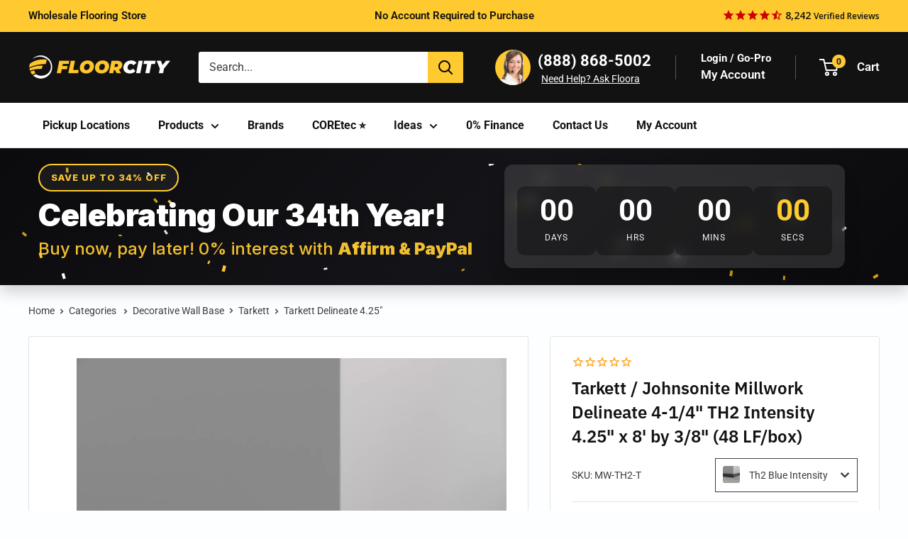

--- FILE ---
content_type: text/html; charset=utf-8
request_url: https://www.floorcity.com/products/tarkett-millwork-delineate-4-1-4-intensity-mw-th2-t
body_size: 92542
content:
<!doctype html>

<html class="no-js" lang="en">
  <head>
<!-- Google Tag Manager -->
<script>(function(w,d,s,l,i){w[l]=w[l]||[];w[l].push({'gtm.start':
new Date().getTime(),event:'gtm.js'});var f=d.getElementsByTagName(s)[0],
j=d.createElement(s),dl=l!='dataLayer'?'&l='+l:'';j.async=true;j.src=
'https://www.googletagmanager.com/gtm.js?id='+i+dl;f.parentNode.insertBefore(j,f);
})(window,document,'script','dataLayer','GTM-MMC2DFM');</script>
<meta name="p:domain_verify" content="0fdba1a1a4561fe58ceaa57fca0a0e6c"/>
<!-- End Google Tag Manager -->

<script>(function(w,d,t,r,u){var f,n,i;w[u]=w[u]||[],f=function(){var o={ti:"5737854", enableAutoSpaTracking: true};o.q=w[u],w[u]=new UET(o),w[u].push("pageLoad")},n=d.createElement(t),n.src=r,n.async=1,n.onload=n.onreadystatechange=function(){var s=this.readyState;s&&s!=="loaded"&&s!=="complete"||(f(),n.onload=n.onreadystatechange=null)},i=d.getElementsByTagName(t)[0],i.parentNode.insertBefore(n,i)})(window,document,"script","//bat.bing.com/bat.js","uetq");</script>

<!-- LP Google Ads Tag Tracking START -->
<script async src="https://www.googletagmanager.com/gtag/js?id=AW-10897799421"></script>
<script>
  window.dataLayer = window.dataLayer || [];
  function gtag(){dataLayer.push(arguments);}
  gtag('js', new Date());
  gtag('config', 'AW-10897799421');
</script>
<!-- LP Google Ads Tag Tracking END -->
    
    <meta charset="utf-8">
    <meta name="viewport" content="width=device-width, initial-scale=1.0, height=device-height, minimum-scale=1.0, maximum-scale=1.0">
    <meta name="theme-color" content="#121212">
    <meta name="p:domain_verify" content="0fdba1a1a4561fe58ceaa57fca0a0e6c"/>
    
    
  <link rel="canonical" href="https://www.floorcity.com/products/tarkett-millwork-delineate-4-1-4-intensity-mw-th2-t">

<title>Tarkett / Johnsonite Millwork Delineate 4-1/4&quot; TH2 Intensity 4.25&quot; x 8
</title><meta name="description" content="Tarkett Millwork Delineate 4-1/4&quot; TH2 Intensity 4.25&quot; x 8&#39; by 3/8&quot; (48 LF/box) decorative wall base provides the look of finely milled wood – available at roughly half the installed cost in half the time.">
      <meta name="robots" content="index,follow">
    
<link rel="shortcut icon" href="//www.floorcity.com/cdn/shop/files/floor_city_favicon_96x96.png?v=1691016480" type="image/png"><link rel="preload" as="style" href="//www.floorcity.com/cdn/shop/t/488/assets/theme.css?v=155224853543543516151768897955"> 
    <link rel="preload" as="script" href="//www.floorcity.com/cdn/shop/t/488/assets/theme.js?v=95753335061971880391768897955">
    <link rel="preconnect" href="https://cdn.shopify.com">
    <link rel="preconnect" href="https://fonts.shopifycdn.com">
    <link rel="dns-prefetch" href="https://productreviews.shopifycdn.com">
    <link rel="dns-prefetch" href="https://ajax.googleapis.com">
    <link rel="dns-prefetch" href="https://maps.googleapis.com">
    <link rel="dns-prefetch" href="https://maps.gstatic.com">

    <meta property="og:type" content="product">
  <meta property="og:title" content="Tarkett / Johnsonite Millwork Delineate 4-1/4&quot; TH2 Intensity 4.25&quot; x 8&#39; by 3/8&quot; (48 LF/box)"><meta property="og:image" content="http://www.floorcity.com/cdn/shop/files/TH_MW_TH2_T_Delineate_4_1_4_TH2_Blue_Intensity.jpg?v=1741978007">
    <meta property="og:image:secure_url" content="https://www.floorcity.com/cdn/shop/files/TH_MW_TH2_T_Delineate_4_1_4_TH2_Blue_Intensity.jpg?v=1741978007">
    <meta property="og:image:width" content="2000">
    <meta property="og:image:height" content="2000"><meta property="product:price:amount" content="0.0">
  <meta property="product:price:currency" content="USD"><meta property="og:description" content="Tarkett Millwork Delineate 4-1/4&quot; TH2 Intensity 4.25&quot; x 8&#39; by 3/8&quot; (48 LF/box) decorative wall base provides the look of finely milled wood – available at roughly half the installed cost in half the time."><meta property="og:url" content="https://www.floorcity.com/products/tarkett-millwork-delineate-4-1-4-intensity-mw-th2-t">
<meta property="og:site_name" content="Floor City"><meta name="twitter:card" content="summary"><meta name="twitter:title" content="Tarkett / Johnsonite Millwork Delineate 4-1/4&quot; TH2 Intensity 4.25&quot; x 8&#39; by 3/8&quot; (48 LF/box)">
  <meta name="twitter:description" content="Tarkett Millwork decorative wall base provides the look of finely milled wood – available at roughly half the installed cost in half the time. And, the Millwork Wall Finishing System is more durable and easier to maintain than real wood – no touch-up or repainting required. All the components you need to make any space and bottom line look fantastic. (formerly Johnsonite) Delineate 4-1/4&quot; TH2 Intensity 4.25&quot; x 8&#39; by 0.400&quot;(48 ft./box)">
  <meta name="twitter:image" content="https://www.floorcity.com/cdn/shop/files/TH_MW_TH2_T_Delineate_4_1_4_TH2_Blue_Intensity_600x600_crop_center.jpg?v=1741978007">
    <link rel="preload" href="//www.floorcity.com/cdn/fonts/ibm_plex_sans/ibmplexsans_n6.cfb7efcc4708d97b4883d9d89e924e81b54334c1.woff2" as="font" type="font/woff2" crossorigin><link rel="preload" href="//www.floorcity.com/cdn/fonts/roboto/roboto_n4.2019d890f07b1852f56ce63ba45b2db45d852cba.woff2" as="font" type="font/woff2" crossorigin><style>
  @font-face {
  font-family: "IBM Plex Sans";
  font-weight: 600;
  font-style: normal;
  font-display: swap;
  src: url("//www.floorcity.com/cdn/fonts/ibm_plex_sans/ibmplexsans_n6.cfb7efcc4708d97b4883d9d89e924e81b54334c1.woff2") format("woff2"),
       url("//www.floorcity.com/cdn/fonts/ibm_plex_sans/ibmplexsans_n6.b56157147f51a11f7ba6c49b63ffcafb1da8eeea.woff") format("woff");
}

  @font-face {
  font-family: Roboto;
  font-weight: 400;
  font-style: normal;
  font-display: swap;
  src: url("//www.floorcity.com/cdn/fonts/roboto/roboto_n4.2019d890f07b1852f56ce63ba45b2db45d852cba.woff2") format("woff2"),
       url("//www.floorcity.com/cdn/fonts/roboto/roboto_n4.238690e0007583582327135619c5f7971652fa9d.woff") format("woff");
}

@font-face {
  font-family: Roboto;
  font-weight: 600;
  font-style: normal;
  font-display: swap;
  src: url("//www.floorcity.com/cdn/fonts/roboto/roboto_n6.3d305d5382545b48404c304160aadee38c90ef9d.woff2") format("woff2"),
       url("//www.floorcity.com/cdn/fonts/roboto/roboto_n6.bb37be020157f87e181e5489d5e9137ad60c47a2.woff") format("woff");
}

@font-face {
  font-family: "IBM Plex Sans";
  font-weight: 600;
  font-style: italic;
  font-display: swap;
  src: url("//www.floorcity.com/cdn/fonts/ibm_plex_sans/ibmplexsans_i6.ccfd3aa1db5e6a779ed2e90649ae2c644933fbab.woff2") format("woff2"),
       url("//www.floorcity.com/cdn/fonts/ibm_plex_sans/ibmplexsans_i6.cb651e2b309534fd5194361eb40586539bf31539.woff") format("woff");
}


  @font-face {
  font-family: Roboto;
  font-weight: 700;
  font-style: normal;
  font-display: swap;
  src: url("//www.floorcity.com/cdn/fonts/roboto/roboto_n7.f38007a10afbbde8976c4056bfe890710d51dec2.woff2") format("woff2"),
       url("//www.floorcity.com/cdn/fonts/roboto/roboto_n7.94bfdd3e80c7be00e128703d245c207769d763f9.woff") format("woff");
}

  @font-face {
  font-family: Roboto;
  font-weight: 400;
  font-style: italic;
  font-display: swap;
  src: url("//www.floorcity.com/cdn/fonts/roboto/roboto_i4.57ce898ccda22ee84f49e6b57ae302250655e2d4.woff2") format("woff2"),
       url("//www.floorcity.com/cdn/fonts/roboto/roboto_i4.b21f3bd061cbcb83b824ae8c7671a82587b264bf.woff") format("woff");
}

  @font-face {
  font-family: Roboto;
  font-weight: 700;
  font-style: italic;
  font-display: swap;
  src: url("//www.floorcity.com/cdn/fonts/roboto/roboto_i7.7ccaf9410746f2c53340607c42c43f90a9005937.woff2") format("woff2"),
       url("//www.floorcity.com/cdn/fonts/roboto/roboto_i7.49ec21cdd7148292bffea74c62c0df6e93551516.woff") format("woff");
}


  :root {
    --default-text-font-size : 15px;
    --base-text-font-size    : 16px;
    --heading-font-family    : "IBM Plex Sans", sans-serif;
    --heading-font-weight    : 600;
    --heading-font-style     : normal;
    --text-font-family       : Roboto, sans-serif;
    --text-font-weight       : 400;
    --text-font-style        : normal;
    --text-font-bolder-weight: 600;
    --text-link-decoration   : underline;

    --text-color               : #3d3d3d;
    --text-color-rgb           : 61, 61, 61;
    --heading-color            : #121212;
    --border-color             : #e1e3e4;
    --border-color-rgb         : 225, 227, 228;
    --form-border-color        : #d4d6d8;
    --accent-color             : #121212;
    --accent-color-rgb         : 18, 18, 18;
    --link-color               : #ff0000;
    --link-color-hover         : #b30000;
    --background               : #fcfeff;
    --secondary-background     : #ffffff;
    --secondary-background-rgb : 255, 255, 255;
    --accent-background        : rgba(18, 18, 18, 0.08);

    --input-background: #ffffff;

    --error-color       : #ff0000;
    --error-background  : rgba(255, 0, 0, 0.07);
    --success-color     : #00aa00;
    --success-background: rgba(0, 170, 0, 0.11);

    --primary-button-background      : #feca30;
    --primary-button-background-rgb  : 254, 202, 48;
    --primary-button-text-color      : #121212;
    --secondary-button-background    : #121212;
    --secondary-button-background-rgb: 18, 18, 18;
    --secondary-button-text-color    : #ffffff;

    --header-background      : #121212;
    --header-text-color      : #ffffff;
    --header-light-text-color: #f3f5f6;
    --header-border-color    : rgba(243, 245, 246, 0.3);
    --header-accent-color    : #feca30;

    --footer-background-color:    #121212;
    --footer-heading-text-color:  #cc0000;
    --footer-body-text-color:     #f3f5f6;
    --footer-body-text-color-rgb: 243, 245, 246;
    --footer-accent-color:        #00badb;
    --footer-accent-color-rgb:    0, 186, 219;
    --footer-border:              none;
    
    --flickity-arrow-color: #abb1b4;--product-on-sale-accent           : #cc0000;
    --product-on-sale-accent-rgb       : 204, 0, 0;
    --product-on-sale-color            : #ffffff;
    --product-in-stock-color           : #008a00;
    --product-low-stock-color          : #cc0000;
    --product-sold-out-color           : #8a9297;
    --product-custom-label-1-background: #008a00;
    --product-custom-label-1-color     : #ffffff;
    --product-custom-label-2-background: #00a500;
    --product-custom-label-2-color     : #ffffff;
    --product-review-star-color        : #feca30;

    --mobile-container-gutter : 20px;
    --desktop-container-gutter: 40px;

    /* Shopify related variables */
    --payment-terms-background-color: #fcfeff;
  }
</style>

<script>
  // IE11 does not have support for CSS variables, so we have to polyfill them
  if (!(((window || {}).CSS || {}).supports && window.CSS.supports('(--a: 0)'))) {
    const script = document.createElement('script');
    script.type = 'text/javascript';
    script.src = 'https://cdn.jsdelivr.net/npm/css-vars-ponyfill@2';
    script.onload = function() {
      cssVars({});
    };

    document.getElementsByTagName('head')[0].appendChild(script);
  }
</script>


    <script>window.performance && window.performance.mark && window.performance.mark('shopify.content_for_header.start');</script><meta id="shopify-digital-wallet" name="shopify-digital-wallet" content="/15066562/digital_wallets/dialog">
<meta name="shopify-checkout-api-token" content="3db4ac712f5972f021dcfaf134e452ff">
<meta id="in-context-paypal-metadata" data-shop-id="15066562" data-venmo-supported="true" data-environment="production" data-locale="en_US" data-paypal-v4="true" data-currency="USD">
<link rel="alternate" type="application/json+oembed" href="https://www.floorcity.com/products/tarkett-millwork-delineate-4-1-4-intensity-mw-th2-t.oembed">
<script async="async" src="/checkouts/internal/preloads.js?locale=en-US"></script>
<script id="shopify-features" type="application/json">{"accessToken":"3db4ac712f5972f021dcfaf134e452ff","betas":["rich-media-storefront-analytics"],"domain":"www.floorcity.com","predictiveSearch":true,"shopId":15066562,"locale":"en"}</script>
<script>var Shopify = Shopify || {};
Shopify.shop = "floorcity.myshopify.com";
Shopify.locale = "en";
Shopify.currency = {"active":"USD","rate":"1.0"};
Shopify.country = "US";
Shopify.theme = {"name":"16.2 - HR - Quantity Issue\u0026 Mini cart  ","id":158228086841,"schema_name":"Warehouse","schema_version":"4.2.2","theme_store_id":null,"role":"main"};
Shopify.theme.handle = "null";
Shopify.theme.style = {"id":null,"handle":null};
Shopify.cdnHost = "www.floorcity.com/cdn";
Shopify.routes = Shopify.routes || {};
Shopify.routes.root = "/";</script>
<script type="module">!function(o){(o.Shopify=o.Shopify||{}).modules=!0}(window);</script>
<script>!function(o){function n(){var o=[];function n(){o.push(Array.prototype.slice.apply(arguments))}return n.q=o,n}var t=o.Shopify=o.Shopify||{};t.loadFeatures=n(),t.autoloadFeatures=n()}(window);</script>
<script id="shop-js-analytics" type="application/json">{"pageType":"product"}</script>
<script defer="defer" async type="module" src="//www.floorcity.com/cdn/shopifycloud/shop-js/modules/v2/client.init-shop-cart-sync_BN7fPSNr.en.esm.js"></script>
<script defer="defer" async type="module" src="//www.floorcity.com/cdn/shopifycloud/shop-js/modules/v2/chunk.common_Cbph3Kss.esm.js"></script>
<script defer="defer" async type="module" src="//www.floorcity.com/cdn/shopifycloud/shop-js/modules/v2/chunk.modal_DKumMAJ1.esm.js"></script>
<script type="module">
  await import("//www.floorcity.com/cdn/shopifycloud/shop-js/modules/v2/client.init-shop-cart-sync_BN7fPSNr.en.esm.js");
await import("//www.floorcity.com/cdn/shopifycloud/shop-js/modules/v2/chunk.common_Cbph3Kss.esm.js");
await import("//www.floorcity.com/cdn/shopifycloud/shop-js/modules/v2/chunk.modal_DKumMAJ1.esm.js");

  window.Shopify.SignInWithShop?.initShopCartSync?.({"fedCMEnabled":true,"windoidEnabled":true});

</script>
<script>(function() {
  var isLoaded = false;
  function asyncLoad() {
    if (isLoaded) return;
    isLoaded = true;
    var urls = ["https:\/\/cdn.shopify.com\/s\/files\/1\/1506\/6562\/t\/236\/assets\/affirmShopify.js?v=1678722800\u0026shop=floorcity.myshopify.com","\/\/cdn.shopify.com\/proxy\/618e102415861ddb43217fab302cd6670f3748934af32f98dba80f07fbe64f8f\/bingshoppingtool-t2app-prod.trafficmanager.net\/api\/ShopifyMT\/v1\/uet\/tracking_script?shop=floorcity.myshopify.com\u0026sp-cache-control=cHVibGljLCBtYXgtYWdlPTkwMA"];
    for (var i = 0; i < urls.length; i++) {
      var s = document.createElement('script');
      s.type = 'text/javascript';
      s.async = true;
      s.src = urls[i];
      var x = document.getElementsByTagName('script')[0];
      x.parentNode.insertBefore(s, x);
    }
  };
  if(window.attachEvent) {
    window.attachEvent('onload', asyncLoad);
  } else {
    window.addEventListener('load', asyncLoad, false);
  }
})();</script>
<script id="__st">var __st={"a":15066562,"offset":-28800,"reqid":"c30d2987-c200-40e6-a37f-c59c16f3c57a-1770038704","pageurl":"www.floorcity.com\/products\/tarkett-millwork-delineate-4-1-4-intensity-mw-th2-t","u":"511796985f32","p":"product","rtyp":"product","rid":6763184029753};</script>
<script>window.ShopifyPaypalV4VisibilityTracking = true;</script>
<script id="captcha-bootstrap">!function(){'use strict';const t='contact',e='account',n='new_comment',o=[[t,t],['blogs',n],['comments',n],[t,'customer']],c=[[e,'customer_login'],[e,'guest_login'],[e,'recover_customer_password'],[e,'create_customer']],r=t=>t.map((([t,e])=>`form[action*='/${t}']:not([data-nocaptcha='true']) input[name='form_type'][value='${e}']`)).join(','),a=t=>()=>t?[...document.querySelectorAll(t)].map((t=>t.form)):[];function s(){const t=[...o],e=r(t);return a(e)}const i='password',u='form_key',d=['recaptcha-v3-token','g-recaptcha-response','h-captcha-response',i],f=()=>{try{return window.sessionStorage}catch{return}},m='__shopify_v',_=t=>t.elements[u];function p(t,e,n=!1){try{const o=window.sessionStorage,c=JSON.parse(o.getItem(e)),{data:r}=function(t){const{data:e,action:n}=t;return t[m]||n?{data:e,action:n}:{data:t,action:n}}(c);for(const[e,n]of Object.entries(r))t.elements[e]&&(t.elements[e].value=n);n&&o.removeItem(e)}catch(o){console.error('form repopulation failed',{error:o})}}const l='form_type',E='cptcha';function T(t){t.dataset[E]=!0}const w=window,h=w.document,L='Shopify',v='ce_forms',y='captcha';let A=!1;((t,e)=>{const n=(g='f06e6c50-85a8-45c8-87d0-21a2b65856fe',I='https://cdn.shopify.com/shopifycloud/storefront-forms-hcaptcha/ce_storefront_forms_captcha_hcaptcha.v1.5.2.iife.js',D={infoText:'Protected by hCaptcha',privacyText:'Privacy',termsText:'Terms'},(t,e,n)=>{const o=w[L][v],c=o.bindForm;if(c)return c(t,g,e,D).then(n);var r;o.q.push([[t,g,e,D],n]),r=I,A||(h.body.append(Object.assign(h.createElement('script'),{id:'captcha-provider',async:!0,src:r})),A=!0)});var g,I,D;w[L]=w[L]||{},w[L][v]=w[L][v]||{},w[L][v].q=[],w[L][y]=w[L][y]||{},w[L][y].protect=function(t,e){n(t,void 0,e),T(t)},Object.freeze(w[L][y]),function(t,e,n,w,h,L){const[v,y,A,g]=function(t,e,n){const i=e?o:[],u=t?c:[],d=[...i,...u],f=r(d),m=r(i),_=r(d.filter((([t,e])=>n.includes(e))));return[a(f),a(m),a(_),s()]}(w,h,L),I=t=>{const e=t.target;return e instanceof HTMLFormElement?e:e&&e.form},D=t=>v().includes(t);t.addEventListener('submit',(t=>{const e=I(t);if(!e)return;const n=D(e)&&!e.dataset.hcaptchaBound&&!e.dataset.recaptchaBound,o=_(e),c=g().includes(e)&&(!o||!o.value);(n||c)&&t.preventDefault(),c&&!n&&(function(t){try{if(!f())return;!function(t){const e=f();if(!e)return;const n=_(t);if(!n)return;const o=n.value;o&&e.removeItem(o)}(t);const e=Array.from(Array(32),(()=>Math.random().toString(36)[2])).join('');!function(t,e){_(t)||t.append(Object.assign(document.createElement('input'),{type:'hidden',name:u})),t.elements[u].value=e}(t,e),function(t,e){const n=f();if(!n)return;const o=[...t.querySelectorAll(`input[type='${i}']`)].map((({name:t})=>t)),c=[...d,...o],r={};for(const[a,s]of new FormData(t).entries())c.includes(a)||(r[a]=s);n.setItem(e,JSON.stringify({[m]:1,action:t.action,data:r}))}(t,e)}catch(e){console.error('failed to persist form',e)}}(e),e.submit())}));const S=(t,e)=>{t&&!t.dataset[E]&&(n(t,e.some((e=>e===t))),T(t))};for(const o of['focusin','change'])t.addEventListener(o,(t=>{const e=I(t);D(e)&&S(e,y())}));const B=e.get('form_key'),M=e.get(l),P=B&&M;t.addEventListener('DOMContentLoaded',(()=>{const t=y();if(P)for(const e of t)e.elements[l].value===M&&p(e,B);[...new Set([...A(),...v().filter((t=>'true'===t.dataset.shopifyCaptcha))])].forEach((e=>S(e,t)))}))}(h,new URLSearchParams(w.location.search),n,t,e,['guest_login'])})(!0,!0)}();</script>
<script integrity="sha256-4kQ18oKyAcykRKYeNunJcIwy7WH5gtpwJnB7kiuLZ1E=" data-source-attribution="shopify.loadfeatures" defer="defer" src="//www.floorcity.com/cdn/shopifycloud/storefront/assets/storefront/load_feature-a0a9edcb.js" crossorigin="anonymous"></script>
<script data-source-attribution="shopify.dynamic_checkout.dynamic.init">var Shopify=Shopify||{};Shopify.PaymentButton=Shopify.PaymentButton||{isStorefrontPortableWallets:!0,init:function(){window.Shopify.PaymentButton.init=function(){};var t=document.createElement("script");t.src="https://www.floorcity.com/cdn/shopifycloud/portable-wallets/latest/portable-wallets.en.js",t.type="module",document.head.appendChild(t)}};
</script>
<script data-source-attribution="shopify.dynamic_checkout.buyer_consent">
  function portableWalletsHideBuyerConsent(e){var t=document.getElementById("shopify-buyer-consent"),n=document.getElementById("shopify-subscription-policy-button");t&&n&&(t.classList.add("hidden"),t.setAttribute("aria-hidden","true"),n.removeEventListener("click",e))}function portableWalletsShowBuyerConsent(e){var t=document.getElementById("shopify-buyer-consent"),n=document.getElementById("shopify-subscription-policy-button");t&&n&&(t.classList.remove("hidden"),t.removeAttribute("aria-hidden"),n.addEventListener("click",e))}window.Shopify?.PaymentButton&&(window.Shopify.PaymentButton.hideBuyerConsent=portableWalletsHideBuyerConsent,window.Shopify.PaymentButton.showBuyerConsent=portableWalletsShowBuyerConsent);
</script>
<script data-source-attribution="shopify.dynamic_checkout.cart.bootstrap">document.addEventListener("DOMContentLoaded",(function(){function t(){return document.querySelector("shopify-accelerated-checkout-cart, shopify-accelerated-checkout")}if(t())Shopify.PaymentButton.init();else{new MutationObserver((function(e,n){t()&&(Shopify.PaymentButton.init(),n.disconnect())})).observe(document.body,{childList:!0,subtree:!0})}}));
</script>
<link id="shopify-accelerated-checkout-styles" rel="stylesheet" media="screen" href="https://www.floorcity.com/cdn/shopifycloud/portable-wallets/latest/accelerated-checkout-backwards-compat.css" crossorigin="anonymous">
<style id="shopify-accelerated-checkout-cart">
        #shopify-buyer-consent {
  margin-top: 1em;
  display: inline-block;
  width: 100%;
}

#shopify-buyer-consent.hidden {
  display: none;
}

#shopify-subscription-policy-button {
  background: none;
  border: none;
  padding: 0;
  text-decoration: underline;
  font-size: inherit;
  cursor: pointer;
}

#shopify-subscription-policy-button::before {
  box-shadow: none;
}

      </style>

<script>window.performance && window.performance.mark && window.performance.mark('shopify.content_for_header.end');</script>

    <link rel="stylesheet" href="//www.floorcity.com/cdn/shop/t/488/assets/theme.css?v=155224853543543516151768897955">
    <link rel="stylesheet" href="//www.floorcity.com/cdn/shop/t/488/assets/sobefy-checkout-min.css?v=10312959754227250581768897954">

    

   

  <script type="application/ld+json">
  {
    "@context": "https://schema.org",
    "@type": "Product",
    "productID": 6763184029753,
    "offers": [{
          "@type": "Offer",
          "name": "4.25\" x 8' \/ Th2 Blue Intensity",
          "availability":"https://schema.org/InStock",


          
          "price": 214.4,

          "priceCurrency": "USD",
          "priceValidUntil": "2026-02-12","sku": "MW-TH2-T",
          "url": "/products/tarkett-millwork-delineate-4-1-4-intensity-mw-th2-t?variant=40239419523129"
        }
],"brand": {
      "@type": "Brand",
      "name": "Tarkett"
    },
    "name": "Tarkett \/ Johnsonite Millwork Delineate 4-1\/4\" TH2 Intensity 4.25\" x 8' by 3\/8\" (48 LF\/box)",
    "description": "Tarkett Millwork decorative wall base provides the look of finely milled wood – available at roughly half the installed cost in half the time. And, the Millwork Wall Finishing System is more durable and easier to maintain than real wood – no touch-up or repainting required. All the components you need to make any space and bottom line look fantastic. (formerly Johnsonite) Delineate 4-1\/4\" TH2 Intensity 4.25\" x 8' by 0.400\"(48 ft.\/box)",
    "category": "Decorative Wall Base",
    "url": "/products/tarkett-millwork-delineate-4-1-4-intensity-mw-th2-t",
    "sku": "MW-TH2-T",
    "image": {
      "@type": "ImageObject",
      "url": "https://www.floorcity.com/cdn/shop/files/TH_MW_TH2_T_Delineate_4_1_4_TH2_Blue_Intensity.jpg?v=1741978007&width=1024",
      "image": "https://www.floorcity.com/cdn/shop/files/TH_MW_TH2_T_Delineate_4_1_4_TH2_Blue_Intensity.jpg?v=1741978007&width=1024",
      "name": "Tarkett \/ Johnsonite Millwork Delineate 4-1\/4\" TH2 Intensity 4.25\" x 8' by 3\/8\" – product image showing size, style, and brand details.",
      "width": "1024",
      "height": "1024"
    }
  }
  </script>



  <script type="application/ld+json">
  {
    "@context": "https://schema.org",
    "@type": "BreadcrumbList",
  "itemListElement": [{
      "@type": "ListItem",
      "position": 1,
      "name": "Home",
      "item": "https://www.floorcity.com"
    },{
          "@type": "ListItem",
          "position": 2,
          "name": "Tarkett \/ Johnsonite Millwork Delineate 4-1\/4\" TH2 Intensity 4.25\" x 8' by 3\/8\" (48 LF\/box)",
          "item": "https://www.floorcity.com/products/tarkett-millwork-delineate-4-1-4-intensity-mw-th2-t"
        }]
  }
  </script>












    <script>
      // This allows to expose several variables to the global scope, to be used in scripts
      window.theme = {
        pageType: "product",
        cartCount: 0,
        moneyFormat: "${{amount}}",
        moneyWithCurrencyFormat: "${{amount}} USD",
        currencyCodeEnabled: false,
        showDiscount: true,
        discountMode: "saving",
        cartType: "drawer_and_message"
      };

      window.routes = {
        rootUrl: "\/",
        rootUrlWithoutSlash: '',
        cartUrl: "\/cart",
        cartAddUrl: "\/cart\/add",
        cartChangeUrl: "\/cart\/change",
        searchUrl: "\/search",
        productRecommendationsUrl: "\/recommendations\/products"
      };

      window.languages = {
        productRegularPrice: "Regular price",
        productSalePrice: "Sale price",
        collectionOnSaleLabel: "Save {{savings}}",
        productFormUnavailable: "Unavailable",
        productFormAddToCart: "Add to cart",
        productFormPreOrder: "Pre-order",
        productFormSoldOut: "Sold out",
        productAdded: "Product has been added to your cart",
        productAddedShort: "Added!",
        shippingEstimatorNoResults: "No shipping could be found for your address.",
        shippingEstimatorOneResult: "There is one shipping rate for your address:",
        shippingEstimatorMultipleResults: "There are {{count}} shipping rates for your address:",
        shippingEstimatorErrors: "There are some errors:"
      };

      document.documentElement.className = document.documentElement.className.replace('no-js', 'js');
    </script><script src="//www.floorcity.com/cdn/shop/t/488/assets/theme.js?v=95753335061971880391768897955" defer></script>
    <script src="//www.floorcity.com/cdn/shop/t/488/assets/custom.js?v=64883148355319513241768897951" defer></script><script>
        (function () {
          window.onpageshow = function() {
           
            document.documentElement.dispatchEvent(new CustomEvent('cart:refresh', {
              bubbles: true,
              detail: {scrollToTop: false}
            }));
          };
        })();
      </script><script type="text/javascript">
    (function(c,l,a,r,i,t,y){
        c[a]=c[a]||function(){(c[a].q=c[a].q||[]).push(arguments)};
        t=l.createElement(r);t.async=1;t.src="https://www.clarity.ms/tag/"+i;
        y=l.getElementsByTagName(r)[0];y.parentNode.insertBefore(t,y);
    })(window, document, "clarity", "script", "pf390mtqc5");
</script>
    <script type="text/javascript" src="https://cdn.roomvo.com/static/scripts/b2b/floorcity.js" async></script>
<script>
function gtag_report_conversion(url) {
  var callback = function () {
    if (typeof(url) != 'undefined') {
      window.location = url;
    }
  };
  gtag('event', 'conversion', {
      'send_to': 'AW-1007848061/JWN0CMbU_t0aEP2UyuAD',
      'event_callback': callback
  });
  return false;
}
</script>
<script src="https://ajax.googleapis.com/ajax/libs/jquery/3.7.1/jquery.min.js"></script>
<!-- BEGIN app block: shopify://apps/powerful-form-builder/blocks/app-embed/e4bcb1eb-35b2-42e6-bc37-bfe0e1542c9d --><script type="text/javascript" hs-ignore data-cookieconsent="ignore">
  var Globo = Globo || {};
  var globoFormbuilderRecaptchaInit = function(){};
  var globoFormbuilderHcaptchaInit = function(){};
  window.Globo.FormBuilder = window.Globo.FormBuilder || {};
  window.Globo.FormBuilder.shop = {"configuration":{"money_format":"${{amount}}"},"pricing":{"features":{"bulkOrderForm":true,"cartForm":true,"fileUpload":30,"removeCopyright":true,"restrictedEmailDomains":true,"metrics":true}},"settings":{"copyright":"Powered by Globo <a href=\"https://apps.shopify.com/form-builder-contact-form\" target=\"_blank\">Contact Form</a>","hideWaterMark":false,"reCaptcha":{"recaptchaType":"v2","siteKey":false,"languageCode":"en"},"hCaptcha":{"siteKey":false},"scrollTop":false,"customCssCode":"","customCssEnabled":false,"additionalColumns":[]},"encryption_form_id":0,"url":"https://form.globo.io/","CDN_URL":"https://dxo9oalx9qc1s.cloudfront.net","app_id":"1783207"};

  if(window.Globo.FormBuilder.shop.settings.customCssEnabled && window.Globo.FormBuilder.shop.settings.customCssCode){
    const customStyle = document.createElement('style');
    customStyle.type = 'text/css';
    customStyle.innerHTML = window.Globo.FormBuilder.shop.settings.customCssCode;
    document.head.appendChild(customStyle);
  }

  window.Globo.FormBuilder.forms = [];
    
      
      
      
      window.Globo.FormBuilder.forms[22721] = {"22721":{"elements":[{"id":"group-1","type":"group","label":"Page 1","description":"","elements":[{"id":"text","type":"text","label":"Full Name","placeholder":"First and Last Name","description":"","limitCharacters":false,"characters":100,"hideLabel":false,"keepPositionLabel":false,"required":true,"ifHideLabel":false,"inputIcon":"","columnWidth":50},{"id":"text-3","type":"text","label":"Order Number","placeholder":"","description":"Starts with \"FC...\"","limitCharacters":false,"characters":100,"hideLabel":false,"keepPositionLabel":false,"required":false,"ifHideLabel":false,"inputIcon":"","columnWidth":50},{"id":"phone","type":"phone","label":"Phone","placeholder":"","description":"","validatePhone":false,"onlyShowFlag":false,"defaultCountryCode":"us","limitCharacters":false,"characters":100,"hideLabel":false,"keepPositionLabel":false,"required":true,"ifHideLabel":false,"inputIcon":"","columnWidth":50},{"id":"email","type":"email","label":"Email","placeholder":"Email","description":"","limitCharacters":false,"characters":100,"hideLabel":false,"keepPositionLabel":false,"required":true,"ifHideLabel":false,"inputIcon":"","columnWidth":50},{"id":"textarea","type":"textarea","label":{"en":"Reason for Return (include quantity):"},"placeholder":"","description":"","limitCharacters":false,"characters":100,"hideLabel":false,"keepPositionLabel":false,"required":false,"ifHideLabel":false,"columnWidth":100},{"id":"file","type":"file","label":"Photo proof of damage or defective material at the time of delivery, if applicaple.","button-text":"Choose file","placeholder":"","allowed-multiple":false,"allowed-extensions":["jpg","jpeg","png"],"description":"Acceptable file types (.jpg, .jpeg, .png)","uploadPending":"File is uploading. Please wait a second...","uploadSuccess":"File uploaded successfully","hideLabel":false,"keepPositionLabel":false,"required":false,"ifHideLabel":false,"inputIcon":"","columnWidth":100,"hidden":true},{"id":"paragraph","type":"paragraph","text":{"en":"\u003cp\u003eAll returns are subject to the policies of the manufacturer or distributor from whom the products originated. Returned items must be shipped back to the original source for inspection. \u003cstrong\u003eApproval is not guaranteed\u003c\/strong\u003e and will only be granted if the items are deemed \u003cstrong\u003ere-sellable\u003c\/strong\u003e. If a return is approved, a \u003cstrong\u003e35% restocking fee\u003c\/strong\u003e will apply + outbound and return shipping costs are the responsibility of the customer. Credit will be issued only after inspection and acceptance of the materials, which may take 30 days or longer. All returns that require freight LTL shipping must be placed on a pallet and stretch wrapped securely.\u003c\/p\u003e"},"columnWidth":100}]}],"errorMessage":{"required":"Please fill in field","invalid":"Invalid","invalidName":"Invalid name","invalidEmail":"Invalid email","invalidURL":"Invalid URL","invalidPhone":"Invalid phone","invalidNumber":"Invalid number","invalidPassword":"Invalid password","confirmPasswordNotMatch":"Confirmed password doesn't match","customerAlreadyExists":"Customer already exists","fileSizeLimit":"File size limit exceeded","fileNotAllowed":"File extension not allowed","requiredCaptcha":"Please, enter the captcha","requiredProducts":"Please select product","limitQuantity":"The number of products left in stock has been exceeded","shopifyInvalidPhone":"phone - Enter a valid phone number to use this delivery method","shopifyPhoneHasAlready":"phone - Phone has already been taken","shopifyInvalidProvice":"addresses.province - is not valid","otherError":"Something went wrong, please try again"},"appearance":{"layout":"default","width":"600","style":"flat","mainColor":"rgba(254,202,48,1)","headingColor":"#000","labelColor":"#000","descriptionColor":"#6c757d","optionColor":"#000","paragraphColor":"#000","paragraphBackground":"#fff","background":"none","backgroundColor":"#FFF","backgroundImage":"","backgroundImageAlignment":"middle","floatingIcon":"\u003csvg aria-hidden=\"true\" focusable=\"false\" data-prefix=\"far\" data-icon=\"envelope\" class=\"svg-inline--fa fa-envelope fa-w-16\" role=\"img\" xmlns=\"http:\/\/www.w3.org\/2000\/svg\" viewBox=\"0 0 512 512\"\u003e\u003cpath fill=\"currentColor\" d=\"M464 64H48C21.49 64 0 85.49 0 112v288c0 26.51 21.49 48 48 48h416c26.51 0 48-21.49 48-48V112c0-26.51-21.49-48-48-48zm0 48v40.805c-22.422 18.259-58.168 46.651-134.587 106.49-16.841 13.247-50.201 45.072-73.413 44.701-23.208.375-56.579-31.459-73.413-44.701C106.18 199.465 70.425 171.067 48 152.805V112h416zM48 400V214.398c22.914 18.251 55.409 43.862 104.938 82.646 21.857 17.205 60.134 55.186 103.062 54.955 42.717.231 80.509-37.199 103.053-54.947 49.528-38.783 82.032-64.401 104.947-82.653V400H48z\"\u003e\u003c\/path\u003e\u003c\/svg\u003e","floatingText":"","displayOnAllPage":false,"position":"bottom right","formType":"normalForm","colorScheme":{"solidButton":{"red":254,"green":202,"blue":48,"alpha":1},"solidButtonLabel":{"red":255,"green":255,"blue":255},"text":{"red":0,"green":0,"blue":0},"outlineButton":{"red":254,"green":202,"blue":48,"alpha":1},"background":null}},"afterSubmit":{"action":"clearForm","message":"\u003ch4\u003e\u003cstrong\u003eYour return request was submitted!\u003c\/strong\u003e\u003c\/h4\u003e\u003cp\u003e\u003cbr\u003e\u003c\/p\u003e\u003cp\u003ePlease allow up to \u003cstrong\u003e24-48 hours\u003c\/strong\u003e for a response.\u003c\/p\u003e\u003cp\u003e\u003cbr\u003e\u003c\/p\u003e\u003cp\u003eIn the meantime please read our \u003ca href=\"https:\/\/www.floorcity.com\/pages\/returns-exchanges\" rel=\"noopener noreferrer\" target=\"_blank\"\u003e\u003cstrong\u003e\u003cu\u003eReturn Policy\u003c\/u\u003e\u003c\/strong\u003e\u003c\/a\u003e.\u003c\/p\u003e","redirectUrl":"","enableGa":false,"gaEventCategory":"Form Builder by Globo","gaEventAction":"Submit","gaEventLabel":"Contact us form","enableFpx":false,"fpxTrackerName":""},"footer":{"description":"","previousText":"Previous","nextText":"Next","submitText":"Submit","resetButton":false,"resetButtonText":"Reset","submitFullWidth":true,"submitAlignment":"left"},"header":{"active":true,"title":{"en":"Return Request Form"},"description":{"en":"\u003cp\u003eAll exchanges require \u003cstrong\u003eprior authorization \u0026amp; approval\u003c\/strong\u003e before being processed. Materials that have been \u003cstrong\u003eopened or damaged\u003c\/strong\u003e are \u003cem\u003enot eligible\u003c\/em\u003e for return\/exchange. Returns for \u003cstrong\u003eShaw, COREtec, and Anderson Tuftex\u003c\/strong\u003e products require a \u003cem\u003eminimum of 250 sq. ft.\u003c\/em\u003e to qualify. \u003cstrong\u003eWall base, sheet vinyl, adhesive, and accessories\u003c\/strong\u003e are \u003cem\u003enon-returnable\u003c\/em\u003e. Please read our \u003ca href=\"https:\/\/www.floorcity.com\/policies\/terms-of-service\" rel=\"noopener noreferrer\" target=\"_blank\"\u003e\u003cstrong\u003eTerms of Service\u003c\/strong\u003e\u003c\/a\u003e before submitting a return.\u003c\/p\u003e"},"headerAlignment":"left"},"isStepByStepForm":true,"publish":{"requiredLogin":false,"requiredLoginMessage":"Please \u003ca href=\"\/account\/login\" title=\"login\"\u003elogin\u003c\/a\u003e to continue","publishType":"embedCode","embedCode":"\u003cdiv class=\"globo-formbuilder\" data-id=\"\"\u003e\u003c\/div\u003e","shortCode":"\u003cdiv class=\"globo-formbuilder\" data-id=\"\"\u003e\u003c\/div\u003e","popup":"\u003cdiv class=\"globo-formbuilder\" data-id=\"\"\u003e\u003c\/div\u003e","lightbox":"\u003cdiv class=\"globo-formbuilder\" data-id=\"\"\u003e\u003c\/div\u003e","enableAddShortCode":false,"selectPage":"index","selectPositionOnPage":"top","selectTime":"forever","setCookie":"1"},"reCaptcha":{"enable":false,"note":"Please make sure that you have set Google reCaptcha v2 Site key and Secret key in \u003ca href=\"\/admin\/settings\"\u003eSettings\u003c\/a\u003e"},"html":"\n\u003cdiv class=\"globo-form default-form globo-form-id-22721 \" data-locale=\"en\" \u003e\n\n\u003cstyle\u003e\n\n\n    :root .globo-form-app[data-id=\"22721\"]{\n        \n        --gfb-color-solidButton: 254,202,48;\n        --gfb-color-solidButtonColor: rgb(var(--gfb-color-solidButton));\n        --gfb-color-solidButtonLabel: 255,255,255;\n        --gfb-color-solidButtonLabelColor: rgb(var(--gfb-color-solidButtonLabel));\n        --gfb-color-text: 0,0,0;\n        --gfb-color-textColor: rgb(var(--gfb-color-text));\n        --gfb-color-outlineButton: 254,202,48;\n        --gfb-color-outlineButtonColor: rgb(var(--gfb-color-outlineButton));\n        --gfb-color-background: ,,;\n        --gfb-color-backgroundColor: rgb(var(--gfb-color-background));\n        \n        --gfb-main-color: rgba(254,202,48,1);\n        --gfb-primary-color: var(--gfb-color-solidButtonColor, var(--gfb-main-color));\n        --gfb-primary-text-color: var(--gfb-color-solidButtonLabelColor, #FFF);\n        --gfb-form-width: 600px;\n        --gfb-font-family: inherit;\n        --gfb-font-style: inherit;\n        --gfb--image: 40%;\n        --gfb-image-ratio-draft: var(--gfb--image);\n        --gfb-image-ratio: var(--gfb-image-ratio-draft);\n        \n        --gfb-bg-temp-color: #FFF;\n        --gfb-bg-position: middle;\n        \n        --gfb-bg-color: var(--gfb-color-backgroundColor, var(--gfb-bg-temp-color));\n        \n    }\n    \n.globo-form-id-22721 .globo-form-app{\n    max-width: 600px;\n    width: -webkit-fill-available;\n    \n    background-color: unset;\n    \n    \n}\n\n.globo-form-id-22721 .globo-form-app .globo-heading{\n    color: var(--gfb-color-textColor, #000)\n}\n\n\n.globo-form-id-22721 .globo-form-app .header {\n    text-align:left;\n}\n\n\n.globo-form-id-22721 .globo-form-app .globo-description,\n.globo-form-id-22721 .globo-form-app .header .globo-description{\n    --gfb-color-description: rgba(var(--gfb-color-text), 0.8);\n    color: var(--gfb-color-description, #6c757d);\n}\n.globo-form-id-22721 .globo-form-app .globo-label,\n.globo-form-id-22721 .globo-form-app .globo-form-control label.globo-label,\n.globo-form-id-22721 .globo-form-app .globo-form-control label.globo-label span.label-content{\n    color: var(--gfb-color-textColor, #000);\n    text-align: left;\n}\n.globo-form-id-22721 .globo-form-app .globo-label.globo-position-label{\n    height: 20px !important;\n}\n.globo-form-id-22721 .globo-form-app .globo-form-control .help-text.globo-description,\n.globo-form-id-22721 .globo-form-app .globo-form-control span.globo-description{\n    --gfb-color-description: rgba(var(--gfb-color-text), 0.8);\n    color: var(--gfb-color-description, #6c757d);\n}\n.globo-form-id-22721 .globo-form-app .globo-form-control .checkbox-wrapper .globo-option,\n.globo-form-id-22721 .globo-form-app .globo-form-control .radio-wrapper .globo-option\n{\n    color: var(--gfb-color-textColor, #000);\n}\n.globo-form-id-22721 .globo-form-app .footer,\n.globo-form-id-22721 .globo-form-app .gfb__footer{\n    text-align:left;\n}\n.globo-form-id-22721 .globo-form-app .footer button,\n.globo-form-id-22721 .globo-form-app .gfb__footer button{\n    border:1px solid var(--gfb-primary-color);\n    \n        width:100%;\n    \n}\n.globo-form-id-22721 .globo-form-app .footer button.submit,\n.globo-form-id-22721 .globo-form-app .gfb__footer button.submit\n.globo-form-id-22721 .globo-form-app .footer button.checkout,\n.globo-form-id-22721 .globo-form-app .gfb__footer button.checkout,\n.globo-form-id-22721 .globo-form-app .footer button.action.loading .spinner,\n.globo-form-id-22721 .globo-form-app .gfb__footer button.action.loading .spinner{\n    background-color: var(--gfb-primary-color);\n    color : #000000;\n}\n.globo-form-id-22721 .globo-form-app .globo-form-control .star-rating\u003efieldset:not(:checked)\u003elabel:before {\n    content: url('data:image\/svg+xml; utf8, \u003csvg aria-hidden=\"true\" focusable=\"false\" data-prefix=\"far\" data-icon=\"star\" class=\"svg-inline--fa fa-star fa-w-18\" role=\"img\" xmlns=\"http:\/\/www.w3.org\/2000\/svg\" viewBox=\"0 0 576 512\"\u003e\u003cpath fill=\"rgba(254,202,48,1)\" d=\"M528.1 171.5L382 150.2 316.7 17.8c-11.7-23.6-45.6-23.9-57.4 0L194 150.2 47.9 171.5c-26.2 3.8-36.7 36.1-17.7 54.6l105.7 103-25 145.5c-4.5 26.3 23.2 46 46.4 33.7L288 439.6l130.7 68.7c23.2 12.2 50.9-7.4 46.4-33.7l-25-145.5 105.7-103c19-18.5 8.5-50.8-17.7-54.6zM388.6 312.3l23.7 138.4L288 385.4l-124.3 65.3 23.7-138.4-100.6-98 139-20.2 62.2-126 62.2 126 139 20.2-100.6 98z\"\u003e\u003c\/path\u003e\u003c\/svg\u003e');\n}\n.globo-form-id-22721 .globo-form-app .globo-form-control .star-rating\u003efieldset\u003einput:checked ~ label:before {\n    content: url('data:image\/svg+xml; utf8, \u003csvg aria-hidden=\"true\" focusable=\"false\" data-prefix=\"fas\" data-icon=\"star\" class=\"svg-inline--fa fa-star fa-w-18\" role=\"img\" xmlns=\"http:\/\/www.w3.org\/2000\/svg\" viewBox=\"0 0 576 512\"\u003e\u003cpath fill=\"rgba(254,202,48,1)\" d=\"M259.3 17.8L194 150.2 47.9 171.5c-26.2 3.8-36.7 36.1-17.7 54.6l105.7 103-25 145.5c-4.5 26.3 23.2 46 46.4 33.7L288 439.6l130.7 68.7c23.2 12.2 50.9-7.4 46.4-33.7l-25-145.5 105.7-103c19-18.5 8.5-50.8-17.7-54.6L382 150.2 316.7 17.8c-11.7-23.6-45.6-23.9-57.4 0z\"\u003e\u003c\/path\u003e\u003c\/svg\u003e');\n}\n.globo-form-id-22721 .globo-form-app .globo-form-control .star-rating\u003efieldset:not(:checked)\u003elabel:hover:before,\n.globo-form-id-22721 .globo-form-app .globo-form-control .star-rating\u003efieldset:not(:checked)\u003elabel:hover ~ label:before{\n    content : url('data:image\/svg+xml; utf8, \u003csvg aria-hidden=\"true\" focusable=\"false\" data-prefix=\"fas\" data-icon=\"star\" class=\"svg-inline--fa fa-star fa-w-18\" role=\"img\" xmlns=\"http:\/\/www.w3.org\/2000\/svg\" viewBox=\"0 0 576 512\"\u003e\u003cpath fill=\"rgba(254,202,48,1)\" d=\"M259.3 17.8L194 150.2 47.9 171.5c-26.2 3.8-36.7 36.1-17.7 54.6l105.7 103-25 145.5c-4.5 26.3 23.2 46 46.4 33.7L288 439.6l130.7 68.7c23.2 12.2 50.9-7.4 46.4-33.7l-25-145.5 105.7-103c19-18.5 8.5-50.8-17.7-54.6L382 150.2 316.7 17.8c-11.7-23.6-45.6-23.9-57.4 0z\"\u003e\u003c\/path\u003e\u003c\/svg\u003e')\n}\n.globo-form-id-22721 .globo-form-app .globo-form-control .checkbox-wrapper .checkbox-input:checked ~ .checkbox-label:before {\n    border-color: var(--gfb-primary-color);\n    box-shadow: 0 4px 6px rgba(50,50,93,0.11), 0 1px 3px rgba(0,0,0,0.08);\n    background-color: var(--gfb-primary-color);\n}\n.globo-form-id-22721 .globo-form-app .step.-completed .step__number,\n.globo-form-id-22721 .globo-form-app .line.-progress,\n.globo-form-id-22721 .globo-form-app .line.-start{\n    background-color: var(--gfb-primary-color);\n}\n.globo-form-id-22721 .globo-form-app .checkmark__check,\n.globo-form-id-22721 .globo-form-app .checkmark__circle{\n    stroke: var(--gfb-primary-color);\n}\n.globo-form-id-22721 .floating-button{\n    background-color: var(--gfb-primary-color);\n}\n.globo-form-id-22721 .globo-form-app .globo-form-control .checkbox-wrapper .checkbox-input ~ .checkbox-label:before,\n.globo-form-app .globo-form-control .radio-wrapper .radio-input ~ .radio-label:after{\n    border-color : var(--gfb-primary-color);\n}\n.globo-form-id-22721 .flatpickr-day.selected, \n.globo-form-id-22721 .flatpickr-day.startRange, \n.globo-form-id-22721 .flatpickr-day.endRange, \n.globo-form-id-22721 .flatpickr-day.selected.inRange, \n.globo-form-id-22721 .flatpickr-day.startRange.inRange, \n.globo-form-id-22721 .flatpickr-day.endRange.inRange, \n.globo-form-id-22721 .flatpickr-day.selected:focus, \n.globo-form-id-22721 .flatpickr-day.startRange:focus, \n.globo-form-id-22721 .flatpickr-day.endRange:focus, \n.globo-form-id-22721 .flatpickr-day.selected:hover, \n.globo-form-id-22721 .flatpickr-day.startRange:hover, \n.globo-form-id-22721 .flatpickr-day.endRange:hover, \n.globo-form-id-22721 .flatpickr-day.selected.prevMonthDay, \n.globo-form-id-22721 .flatpickr-day.startRange.prevMonthDay, \n.globo-form-id-22721 .flatpickr-day.endRange.prevMonthDay, \n.globo-form-id-22721 .flatpickr-day.selected.nextMonthDay, \n.globo-form-id-22721 .flatpickr-day.startRange.nextMonthDay, \n.globo-form-id-22721 .flatpickr-day.endRange.nextMonthDay {\n    background: var(--gfb-primary-color);\n    border-color: var(--gfb-primary-color);\n}\n.globo-form-id-22721 .globo-paragraph {\n    background: #fff;\n    color: var(--gfb-color-textColor, #000);\n    width: 100%!important;\n}\n\n[dir=\"rtl\"] .globo-form-app .header .title,\n[dir=\"rtl\"] .globo-form-app .header .description,\n[dir=\"rtl\"] .globo-form-id-22721 .globo-form-app .globo-heading,\n[dir=\"rtl\"] .globo-form-id-22721 .globo-form-app .globo-label,\n[dir=\"rtl\"] .globo-form-id-22721 .globo-form-app .globo-form-control label.globo-label,\n[dir=\"rtl\"] .globo-form-id-22721 .globo-form-app .globo-form-control label.globo-label span.label-content{\n    text-align: right;\n}\n\n[dir=\"rtl\"] .globo-form-app .line {\n    left: unset;\n    right: 50%;\n}\n\n[dir=\"rtl\"] .globo-form-id-22721 .globo-form-app .line.-start {\n    left: unset;    \n    right: 0%;\n}\n\n\u003c\/style\u003e\n\n\n\n\n\u003cdiv class=\"globo-form-app default-layout gfb-style-flat  gfb-font-size-medium\" data-id=22721\u003e\n    \n    \u003cdiv class=\"header dismiss hidden\" onclick=\"Globo.FormBuilder.closeModalForm(this)\"\u003e\n        \u003csvg width=20 height=20 viewBox=\"0 0 20 20\" class=\"\" focusable=\"false\" aria-hidden=\"true\"\u003e\u003cpath d=\"M11.414 10l4.293-4.293a.999.999 0 1 0-1.414-1.414L10 8.586 5.707 4.293a.999.999 0 1 0-1.414 1.414L8.586 10l-4.293 4.293a.999.999 0 1 0 1.414 1.414L10 11.414l4.293 4.293a.997.997 0 0 0 1.414 0 .999.999 0 0 0 0-1.414L11.414 10z\" fill-rule=\"evenodd\"\u003e\u003c\/path\u003e\u003c\/svg\u003e\n    \u003c\/div\u003e\n    \u003cform class=\"g-container\" novalidate action=\"https:\/\/form.globo.io\/api\/front\/form\/22721\/send\" method=\"POST\" enctype=\"multipart\/form-data\" data-id=22721\u003e\n        \n            \n            \u003cdiv class=\"header\" data-path=\"header\"\u003e\n                \u003ch3 class=\"title globo-heading\"\u003eReturn Request Form\u003c\/h3\u003e\n                \n                \u003cdiv class=\"description globo-description\"\u003e\u003cp\u003eAll exchanges require \u003cstrong\u003eprior authorization \u0026amp; approval\u003c\/strong\u003e before being processed. Materials that have been \u003cstrong\u003eopened or damaged\u003c\/strong\u003e are \u003cem\u003enot eligible\u003c\/em\u003e for return\/exchange. Returns for \u003cstrong\u003eShaw, COREtec, and Anderson Tuftex\u003c\/strong\u003e products require a \u003cem\u003eminimum of 250 sq. ft.\u003c\/em\u003e to qualify. \u003cstrong\u003eWall base, sheet vinyl, adhesive, and accessories\u003c\/strong\u003e are \u003cem\u003enon-returnable\u003c\/em\u003e. Please read our \u003ca href=\"https:\/\/www.floorcity.com\/policies\/terms-of-service\" rel=\"noopener noreferrer\" target=\"_blank\"\u003e\u003cstrong\u003eTerms of Service\u003c\/strong\u003e\u003c\/a\u003e before submitting a return.\u003c\/p\u003e\u003c\/div\u003e\n                \n            \u003c\/div\u003e\n            \n        \n        \n            \u003cdiv class=\"globo-formbuilder-wizard\" data-id=22721\u003e\n                \u003cdiv class=\"wizard__content\"\u003e\n                    \u003cheader class=\"wizard__header\"\u003e\n                        \u003cdiv class=\"wizard__steps\"\u003e\n                        \u003cnav class=\"steps hidden\"\u003e\n                            \n                            \n                                \n                            \n                            \n                                \n                                    \n                                    \n                                    \n                                    \n                                    \u003cdiv class=\"step last \" data-element-id=\"group-1\"  data-step=\"0\" \u003e\n                                        \u003cdiv class=\"step__content\"\u003e\n                                            \u003cp class=\"step__number\"\u003e\u003c\/p\u003e\n                                            \u003csvg class=\"checkmark\" xmlns=\"http:\/\/www.w3.org\/2000\/svg\" width=52 height=52 viewBox=\"0 0 52 52\"\u003e\n                                                \u003ccircle class=\"checkmark__circle\" cx=\"26\" cy=\"26\" r=\"25\" fill=\"none\"\/\u003e\n                                                \u003cpath class=\"checkmark__check\" fill=\"none\" d=\"M14.1 27.2l7.1 7.2 16.7-16.8\"\/\u003e\n                                            \u003c\/svg\u003e\n                                            \u003cdiv class=\"lines\"\u003e\n                                                \n                                                    \u003cdiv class=\"line -start\"\u003e\u003c\/div\u003e\n                                                \n                                                \u003cdiv class=\"line -background\"\u003e\n                                                \u003c\/div\u003e\n                                                \u003cdiv class=\"line -progress\"\u003e\n                                                \u003c\/div\u003e\n                                            \u003c\/div\u003e  \n                                        \u003c\/div\u003e\n                                    \u003c\/div\u003e\n                                \n                            \n                        \u003c\/nav\u003e\n                        \u003c\/div\u003e\n                    \u003c\/header\u003e\n                    \u003cdiv class=\"panels\"\u003e\n                        \n                            \n                            \n                            \n                            \n                                \u003cdiv class=\"panel \" data-element-id=\"group-1\" data-id=22721  data-step=\"0\" style=\"padding-top:0\"\u003e\n                                    \n                                            \n                                                \n                                                    \n\n\n\n\n\n\n\n\n\n\n\n\n\n\n\n\n    \n\n\n\n\n\n\n\n\n\n\n\u003cdiv class=\"globo-form-control layout-2-column \"  data-type='text' data-element-id='text'\u003e\n    \n    \n\n\n    \n        \n\u003clabel for=\"22721-text\" class=\"flat-label globo-label gfb__label-v2 \" data-label=\"Full Name\"\u003e\n    \u003cspan class=\"label-content\" data-label=\"Full Name\"\u003eFull Name\u003c\/span\u003e\n    \n        \u003cspan class=\"text-danger text-smaller\"\u003e *\u003c\/span\u003e\n    \n\u003c\/label\u003e\n\n    \n\n    \u003cdiv class=\"globo-form-input\"\u003e\n        \n        \n        \u003cinput type=\"text\"  data-type=\"text\" class=\"flat-input\" id=\"22721-text\" name=\"text\" placeholder=\"First and Last Name\" presence  \u003e\n    \u003c\/div\u003e\n    \n    \u003csmall class=\"messages\" id=\"22721-text-error\"\u003e\u003c\/small\u003e\n\u003c\/div\u003e\n\n\n\n\n                                                \n                                            \n                                                \n                                                    \n\n\n\n\n\n\n\n\n\n\n\n\n\n\n\n\n    \n\n\n\n\n\n\n\n\n\n\n\u003cdiv class=\"globo-form-control layout-2-column \"  data-type='text' data-element-id='text-3'\u003e\n    \n    \n\n\n    \n        \n\u003clabel for=\"22721-text-3\" class=\"flat-label globo-label gfb__label-v2 \" data-label=\"Order Number\"\u003e\n    \u003cspan class=\"label-content\" data-label=\"Order Number\"\u003eOrder Number\u003c\/span\u003e\n    \n        \u003cspan\u003e\u003c\/span\u003e\n    \n\u003c\/label\u003e\n\n    \n\n    \u003cdiv class=\"globo-form-input\"\u003e\n        \n        \n        \u003cinput type=\"text\"  data-type=\"text\" class=\"flat-input\" id=\"22721-text-3\" name=\"text-3\" placeholder=\"\"   \u003e\n    \u003c\/div\u003e\n    \n        \u003csmall class=\"help-text globo-description\"\u003eStarts with \"FC...\"\u003c\/small\u003e\n    \n    \u003csmall class=\"messages\" id=\"22721-text-3-error\"\u003e\u003c\/small\u003e\n\u003c\/div\u003e\n\n\n\n\n                                                \n                                            \n                                                \n                                                    \n\n\n\n\n\n\n\n\n\n\n\n\n\n\n\n\n    \n\n\n\n\n\n\n\n\n\n\n\u003cdiv class=\"globo-form-control layout-2-column \"  data-type='phone' data-element-id='phone' \u003e\n    \n    \n\n\n    \n        \n\u003clabel for=\"22721-phone\" class=\"flat-label globo-label gfb__label-v2 \" data-label=\"Phone\"\u003e\n    \u003cspan class=\"label-content\" data-label=\"Phone\"\u003ePhone\u003c\/span\u003e\n    \n        \u003cspan class=\"text-danger text-smaller\"\u003e *\u003c\/span\u003e\n    \n\u003c\/label\u003e\n\n    \n\n    \u003cdiv class=\"globo-form-input gfb__phone-placeholder\" input-placeholder=\"\"\u003e\n        \n        \n        \n        \n        \u003cinput type=\"text\"  data-type=\"phone\" class=\"flat-input\" id=\"22721-phone\" name=\"phone\" placeholder=\"\" presence    default-country-code=\"us\"\u003e\n    \u003c\/div\u003e\n    \n    \u003csmall class=\"messages\" id=\"22721-phone-error\"\u003e\u003c\/small\u003e\n\u003c\/div\u003e\n\n\n\n                                                \n                                            \n                                                \n                                                    \n\n\n\n\n\n\n\n\n\n\n\n\n\n\n\n\n    \n\n\n\n\n\n\n\n\n\n\n\u003cdiv class=\"globo-form-control layout-2-column \"  data-type='email' data-element-id='email'\u003e\n    \n    \n\n\n    \n        \n\u003clabel for=\"22721-email\" class=\"flat-label globo-label gfb__label-v2 \" data-label=\"Email\"\u003e\n    \u003cspan class=\"label-content\" data-label=\"Email\"\u003eEmail\u003c\/span\u003e\n    \n        \u003cspan class=\"text-danger text-smaller\"\u003e *\u003c\/span\u003e\n    \n\u003c\/label\u003e\n\n    \n\n    \u003cdiv class=\"globo-form-input\"\u003e\n        \n        \n        \u003cinput type=\"text\"  data-type=\"email\" class=\"flat-input\" id=\"22721-email\" name=\"email\" placeholder=\"Email\" presence  \u003e\n    \u003c\/div\u003e\n    \n    \u003csmall class=\"messages\" id=\"22721-email-error\"\u003e\u003c\/small\u003e\n\u003c\/div\u003e\n\n\n\n                                                \n                                            \n                                                \n                                                    \n\n\n\n\n\n\n\n\n\n\n\n\n\n\n\n\n    \n\n\n\n\n\n\n\n\n\n\n\u003cdiv class=\"globo-form-control layout-1-column \"  data-type='textarea' data-element-id='textarea'\u003e\n    \n    \n\n\n    \n        \n\u003clabel for=\"22721-textarea\" class=\"flat-label globo-label gfb__label-v2 \" data-label=\"Reason for Return (include quantity):\"\u003e\n    \u003cspan class=\"label-content\" data-label=\"Reason for Return (include quantity):\"\u003eReason for Return (include quantity):\u003c\/span\u003e\n    \n        \u003cspan\u003e\u003c\/span\u003e\n    \n\u003c\/label\u003e\n\n    \n\n    \u003cdiv class=\"globo-form-input\"\u003e\n        \n        \u003ctextarea id=\"22721-textarea\"  data-type=\"textarea\" class=\"flat-input\" rows=\"3\" name=\"textarea\" placeholder=\"\"   \u003e\u003c\/textarea\u003e\n    \u003c\/div\u003e\n    \n    \u003csmall class=\"messages\" id=\"22721-textarea-error\"\u003e\u003c\/small\u003e\n\u003c\/div\u003e\n\n\n\n                                                \n                                            \n                                                \n                                                    \n\n\n\n\n\n\n\n\n\n\n\n\n\n\n\n\n    \n\n\n\n\n\n\n\n\n\n\n                                                \n                                            \n                                                \n                                                    \n\n\n\n\n\n\n\n\n\n\n\n\n\n\n\n\n    \n\n\n\n\n\n\n\n\n\n\n\u003cdiv class=\"globo-form-control layout-1-column \"  data-type='paragraph' data-element-id='paragraph'\u003e\n    \n\n    \n    \u003cdiv tabindex=\"0\" class=\"globo-paragraph\" id=\"paragraph\" \u003e\u003cp\u003eAll returns are subject to the policies of the manufacturer or distributor from whom the products originated. Returned items must be shipped back to the original source for inspection. \u003cstrong\u003eApproval is not guaranteed\u003c\/strong\u003e and will only be granted if the items are deemed \u003cstrong\u003ere-sellable\u003c\/strong\u003e. If a return is approved, a \u003cstrong\u003e35% restocking fee\u003c\/strong\u003e will apply + outbound and return shipping costs are the responsibility of the customer. Credit will be issued only after inspection and acceptance of the materials, which may take 30 days or longer. All returns that require freight LTL shipping must be placed on a pallet and stretch wrapped securely.\u003c\/p\u003e\u003c\/div\u003e\n\u003c\/div\u003e\n\n\n\n                                                \n                                            \n                                        \n                                    \n                                    \n                                        \n                                        \n                                    \n                                \u003c\/div\u003e\n                            \n                        \n                    \u003c\/div\u003e\n                    \u003cdiv class=\"message error\" data-other-error=\"Something went wrong, please try again\"\u003e\n                        \u003cdiv class=\"content\"\u003e\u003c\/div\u003e\n                        \u003cdiv class=\"dismiss\" onclick=\"Globo.FormBuilder.dismiss(this)\"\u003e\n                            \u003csvg width=20 height=20 viewBox=\"0 0 20 20\" class=\"\" focusable=\"false\" aria-hidden=\"true\"\u003e\u003cpath d=\"M11.414 10l4.293-4.293a.999.999 0 1 0-1.414-1.414L10 8.586 5.707 4.293a.999.999 0 1 0-1.414 1.414L8.586 10l-4.293 4.293a.999.999 0 1 0 1.414 1.414L10 11.414l4.293 4.293a.997.997 0 0 0 1.414 0 .999.999 0 0 0 0-1.414L11.414 10z\" fill-rule=\"evenodd\"\u003e\u003c\/path\u003e\u003c\/svg\u003e\n                        \u003c\/div\u003e\n                    \u003c\/div\u003e\n                    \n                        \n                        \n                        \u003cdiv class=\"message success\"\u003e\n                            \n                            \u003cdiv class=\"gfb__discount-wrapper\" onclick=\"Globo.FormBuilder.handleCopyDiscountCode(this)\"\u003e\n                                \u003cdiv class=\"gfb__content-discount\"\u003e\n                                    \u003cspan class=\"gfb__discount-code\"\u003e\u003c\/span\u003e\n                                    \u003cdiv class=\"gfb__copy\"\u003e\n                                        \u003csvg xmlns=\"http:\/\/www.w3.org\/2000\/svg\" viewBox=\"0 0 448 512\"\u003e\u003cpath d=\"M384 336H192c-8.8 0-16-7.2-16-16V64c0-8.8 7.2-16 16-16l140.1 0L400 115.9V320c0 8.8-7.2 16-16 16zM192 384H384c35.3 0 64-28.7 64-64V115.9c0-12.7-5.1-24.9-14.1-33.9L366.1 14.1c-9-9-21.2-14.1-33.9-14.1H192c-35.3 0-64 28.7-64 64V320c0 35.3 28.7 64 64 64zM64 128c-35.3 0-64 28.7-64 64V448c0 35.3 28.7 64 64 64H256c35.3 0 64-28.7 64-64V416H272v32c0 8.8-7.2 16-16 16H64c-8.8 0-16-7.2-16-16V192c0-8.8 7.2-16 16-16H96V128H64z\"\/\u003e\u003c\/svg\u003e\n                                    \u003c\/div\u003e\n                                    \u003cdiv class=\"gfb__copied\"\u003e\n                                        \u003csvg xmlns=\"http:\/\/www.w3.org\/2000\/svg\" viewBox=\"0 0 448 512\"\u003e\u003cpath d=\"M438.6 105.4c12.5 12.5 12.5 32.8 0 45.3l-256 256c-12.5 12.5-32.8 12.5-45.3 0l-128-128c-12.5-12.5-12.5-32.8 0-45.3s32.8-12.5 45.3 0L160 338.7 393.4 105.4c12.5-12.5 32.8-12.5 45.3 0z\"\/\u003e\u003c\/svg\u003e\n                                    \u003c\/div\u003e        \n                                \u003c\/div\u003e\n                            \u003c\/div\u003e\n                            \u003cdiv class=\"content\"\u003e\u003ch4\u003e\u003cstrong\u003eYour return request was submitted!\u003c\/strong\u003e\u003c\/h4\u003e\u003cp\u003e\u003cbr\u003e\u003c\/p\u003e\u003cp\u003ePlease allow up to \u003cstrong\u003e24-48 hours\u003c\/strong\u003e for a response.\u003c\/p\u003e\u003cp\u003e\u003cbr\u003e\u003c\/p\u003e\u003cp\u003eIn the meantime please read our \u003ca href=\"https:\/\/www.floorcity.com\/pages\/returns-exchanges\" rel=\"noopener noreferrer\" target=\"_blank\"\u003e\u003cstrong\u003e\u003cu\u003eReturn Policy\u003c\/u\u003e\u003c\/strong\u003e\u003c\/a\u003e.\u003c\/p\u003e\u003c\/div\u003e\n                            \u003cdiv class=\"dismiss\" onclick=\"Globo.FormBuilder.dismiss(this)\"\u003e\n                                \u003csvg width=20 height=20 width=20 height=20 viewBox=\"0 0 20 20\" class=\"\" focusable=\"false\" aria-hidden=\"true\"\u003e\u003cpath d=\"M11.414 10l4.293-4.293a.999.999 0 1 0-1.414-1.414L10 8.586 5.707 4.293a.999.999 0 1 0-1.414 1.414L8.586 10l-4.293 4.293a.999.999 0 1 0 1.414 1.414L10 11.414l4.293 4.293a.997.997 0 0 0 1.414 0 .999.999 0 0 0 0-1.414L11.414 10z\" fill-rule=\"evenodd\"\u003e\u003c\/path\u003e\u003c\/svg\u003e\n                            \u003c\/div\u003e\n                        \u003c\/div\u003e\n                        \n                        \n                    \n                    \u003cdiv class=\"gfb__footer wizard__footer\" data-path=\"footer\" \u003e\n                        \n                            \n                        \n                        \u003cbutton type=\"button\" class=\"action previous hidden flat-button\"\u003ePrevious\u003c\/button\u003e\n                        \u003cbutton type=\"button\" class=\"action next submit flat-button\" data-submitting-text=\"\" data-submit-text='\u003cspan class=\"spinner\"\u003e\u003c\/span\u003eSubmit' data-next-text=\"Next\" \u003e\u003cspan class=\"spinner\"\u003e\u003c\/span\u003eNext\u003c\/button\u003e\n                        \n                        \u003cp class=\"wizard__congrats-message\"\u003e\u003c\/p\u003e\n                    \u003c\/div\u003e\n                \u003c\/div\u003e\n            \u003c\/div\u003e\n        \n        \u003cinput type=\"hidden\" value=\"\" name=\"customer[id]\"\u003e\n        \u003cinput type=\"hidden\" value=\"\" name=\"customer[email]\"\u003e\n        \u003cinput type=\"hidden\" value=\"\" name=\"customer[name]\"\u003e\n        \u003cinput type=\"hidden\" value=\"\" name=\"page[title]\"\u003e\n        \u003cinput type=\"hidden\" value=\"\" name=\"page[href]\"\u003e\n        \u003cinput type=\"hidden\" value=\"\" name=\"_keyLabel\"\u003e\n    \u003c\/form\u003e\n    \n    \n    \u003cdiv class=\"message success\"\u003e\n        \n        \u003cdiv class=\"gfb__discount-wrapper\" onclick=\"Globo.FormBuilder.handleCopyDiscountCode(this)\"\u003e\n            \u003cdiv class=\"gfb__content-discount\"\u003e\n                \u003cspan class=\"gfb__discount-code\"\u003e\u003c\/span\u003e\n                \u003cdiv class=\"gfb__copy\"\u003e\n                    \u003csvg xmlns=\"http:\/\/www.w3.org\/2000\/svg\" viewBox=\"0 0 448 512\"\u003e\u003cpath d=\"M384 336H192c-8.8 0-16-7.2-16-16V64c0-8.8 7.2-16 16-16l140.1 0L400 115.9V320c0 8.8-7.2 16-16 16zM192 384H384c35.3 0 64-28.7 64-64V115.9c0-12.7-5.1-24.9-14.1-33.9L366.1 14.1c-9-9-21.2-14.1-33.9-14.1H192c-35.3 0-64 28.7-64 64V320c0 35.3 28.7 64 64 64zM64 128c-35.3 0-64 28.7-64 64V448c0 35.3 28.7 64 64 64H256c35.3 0 64-28.7 64-64V416H272v32c0 8.8-7.2 16-16 16H64c-8.8 0-16-7.2-16-16V192c0-8.8 7.2-16 16-16H96V128H64z\"\/\u003e\u003c\/svg\u003e\n                \u003c\/div\u003e\n                \u003cdiv class=\"gfb__copied\"\u003e\n                    \u003csvg xmlns=\"http:\/\/www.w3.org\/2000\/svg\" viewBox=\"0 0 448 512\"\u003e\u003cpath d=\"M438.6 105.4c12.5 12.5 12.5 32.8 0 45.3l-256 256c-12.5 12.5-32.8 12.5-45.3 0l-128-128c-12.5-12.5-12.5-32.8 0-45.3s32.8-12.5 45.3 0L160 338.7 393.4 105.4c12.5-12.5 32.8-12.5 45.3 0z\"\/\u003e\u003c\/svg\u003e\n                \u003c\/div\u003e        \n            \u003c\/div\u003e\n        \u003c\/div\u003e\n        \u003cdiv class=\"content\"\u003e\u003ch4\u003e\u003cstrong\u003eYour return request was submitted!\u003c\/strong\u003e\u003c\/h4\u003e\u003cp\u003e\u003cbr\u003e\u003c\/p\u003e\u003cp\u003ePlease allow up to \u003cstrong\u003e24-48 hours\u003c\/strong\u003e for a response.\u003c\/p\u003e\u003cp\u003e\u003cbr\u003e\u003c\/p\u003e\u003cp\u003eIn the meantime please read our \u003ca href=\"https:\/\/www.floorcity.com\/pages\/returns-exchanges\" rel=\"noopener noreferrer\" target=\"_blank\"\u003e\u003cstrong\u003e\u003cu\u003eReturn Policy\u003c\/u\u003e\u003c\/strong\u003e\u003c\/a\u003e.\u003c\/p\u003e\u003c\/div\u003e\n        \u003cdiv class=\"dismiss\" onclick=\"Globo.FormBuilder.dismiss(this)\"\u003e\n            \u003csvg width=20 height=20 viewBox=\"0 0 20 20\" class=\"\" focusable=\"false\" aria-hidden=\"true\"\u003e\u003cpath d=\"M11.414 10l4.293-4.293a.999.999 0 1 0-1.414-1.414L10 8.586 5.707 4.293a.999.999 0 1 0-1.414 1.414L8.586 10l-4.293 4.293a.999.999 0 1 0 1.414 1.414L10 11.414l4.293 4.293a.997.997 0 0 0 1.414 0 .999.999 0 0 0 0-1.414L11.414 10z\" fill-rule=\"evenodd\"\u003e\u003c\/path\u003e\u003c\/svg\u003e\n        \u003c\/div\u003e\n    \u003c\/div\u003e\n    \n    \n\u003c\/div\u003e\n\n\u003c\/div\u003e\n"}}[22721];
      
    
      
      
      
      window.Globo.FormBuilder.forms[112423] = {"112423":{"elements":[{"id":"group-1","type":"group","label":"Page 1","description":"","elements":[{"id":"text","type":"text","label":"Your Full Name","placeholder":"Your Name","description":"","limitCharacters":false,"characters":100,"hideLabel":false,"keepPositionLabel":false,"required":true,"ifHideLabel":false,"inputIcon":"","columnWidth":50},{"id":"name","type":"name","label":"Company\/Organization","placeholder":"","description":"","limitCharacters":false,"characters":100,"hideLabel":false,"keepPositionLabel":false,"required":true,"ifHideLabel":false,"inputIcon":"","columnWidth":50},{"id":"email","type":"email","label":"Email","placeholder":"Email","description":"","limitCharacters":false,"characters":100,"hideLabel":false,"keepPositionLabel":false,"required":true,"ifHideLabel":false,"inputIcon":"\u003csvg aria-hidden=\"true\" focusable=\"false\" data-prefix=\"far\" data-icon=\"envelope\" class=\"svg-inline--fa fa-envelope fa-w-16\" role=\"img\" xmlns=\"http:\/\/www.w3.org\/2000\/svg\" viewBox=\"0 0 512 512\"\u003e\u003cpath fill=\"currentColor\" d=\"M464 64H48C21.49 64 0 85.49 0 112v288c0 26.51 21.49 48 48 48h416c26.51 0 48-21.49 48-48V112c0-26.51-21.49-48-48-48zm0 48v40.805c-22.422 18.259-58.168 46.651-134.587 106.49-16.841 13.247-50.201 45.072-73.413 44.701-23.208.375-56.579-31.459-73.413-44.701C106.18 199.465 70.425 171.067 48 152.805V112h416zM48 400V214.398c22.914 18.251 55.409 43.862 104.938 82.646 21.857 17.205 60.134 55.186 103.062 54.955 42.717.231 80.509-37.199 103.053-54.947 49.528-38.783 82.032-64.401 104.947-82.653V400H48z\"\u003e\u003c\/path\u003e\u003c\/svg\u003e","columnWidth":50},{"id":"phone","type":"phone","label":"Phone","placeholder":"","description":"","validatePhone":false,"onlyShowFlag":false,"defaultCountryCode":"us","limitCharacters":false,"characters":100,"hideLabel":false,"keepPositionLabel":false,"required":true,"ifHideLabel":false,"inputIcon":"\u003csvg aria-hidden=\"true\" focusable=\"false\" data-prefix=\"fas\" data-icon=\"phone-alt\" class=\"svg-inline--fa fa-phone-alt fa-w-16\" role=\"img\" xmlns=\"http:\/\/www.w3.org\/2000\/svg\" viewBox=\"0 0 512 512\"\u003e\u003cpath fill=\"currentColor\" d=\"M497.39 361.8l-112-48a24 24 0 0 0-28 6.9l-49.6 60.6A370.66 370.66 0 0 1 130.6 204.11l60.6-49.6a23.94 23.94 0 0 0 6.9-28l-48-112A24.16 24.16 0 0 0 122.6.61l-104 24A24 24 0 0 0 0 48c0 256.5 207.9 464 464 464a24 24 0 0 0 23.4-18.6l24-104a24.29 24.29 0 0 0-14.01-27.6z\"\u003e\u003c\/path\u003e\u003c\/svg\u003e","columnWidth":50},{"id":"text-2","type":"text","label":"Quote Number #","placeholder":"Starts with D (ex. D80001)","description":"If you do not have an existing quote, call 888-868-5002","limitCharacters":false,"characters":100,"hideLabel":false,"keepPositionLabel":false,"required":true,"ifHideLabel":false,"inputIcon":"\u003csvg aria-hidden=\"true\" focusable=\"false\" data-prefix=\"fas\" data-icon=\"tag\" class=\"svg-inline--fa fa-tag fa-w-16\" role=\"img\" xmlns=\"http:\/\/www.w3.org\/2000\/svg\" viewBox=\"0 0 512 512\"\u003e\u003cpath fill=\"currentColor\" d=\"M0 252.118V48C0 21.49 21.49 0 48 0h204.118a48 48 0 0 1 33.941 14.059l211.882 211.882c18.745 18.745 18.745 49.137 0 67.882L293.823 497.941c-18.745 18.745-49.137 18.745-67.882 0L14.059 286.059A48 48 0 0 1 0 252.118zM112 64c-26.51 0-48 21.49-48 48s21.49 48 48 48 48-21.49 48-48-21.49-48-48-48z\"\u003e\u003c\/path\u003e\u003c\/svg\u003e","columnWidth":100},{"id":"file","type":"file","label":"Proof of Exemption (pdf, doc, docx, jpg, jpeg, png)","button-text":"Choose file","placeholder":"","allowed-multiple":false,"allowed-extensions":["jpg","jpeg","png","pdf","doc","docx"],"description":"We are required by law to have a copy of your exemption on file to remove tax.","uploadPending":"File is uploading. Please wait a second...","uploadSuccess":"File uploaded successfully","hideLabel":false,"keepPositionLabel":false,"required":true,"ifHideLabel":false,"inputIcon":"\u003csvg aria-hidden=\"true\" focusable=\"false\" data-prefix=\"fas\" data-icon=\"file-alt\" class=\"svg-inline--fa fa-file-alt fa-w-12\" role=\"img\" xmlns=\"http:\/\/www.w3.org\/2000\/svg\" viewBox=\"0 0 384 512\"\u003e\u003cpath fill=\"currentColor\" d=\"M224 136V0H24C10.7 0 0 10.7 0 24v464c0 13.3 10.7 24 24 24h336c13.3 0 24-10.7 24-24V160H248c-13.2 0-24-10.8-24-24zm64 236c0 6.6-5.4 12-12 12H108c-6.6 0-12-5.4-12-12v-8c0-6.6 5.4-12 12-12h168c6.6 0 12 5.4 12 12v8zm0-64c0 6.6-5.4 12-12 12H108c-6.6 0-12-5.4-12-12v-8c0-6.6 5.4-12 12-12h168c6.6 0 12 5.4 12 12v8zm0-72v8c0 6.6-5.4 12-12 12H108c-6.6 0-12-5.4-12-12v-8c0-6.6 5.4-12 12-12h168c6.6 0 12 5.4 12 12zm96-114.1v6.1H256V0h6.1c6.4 0 12.5 2.5 17 7l97.9 98c4.5 4.5 7 10.6 7 16.9z\"\u003e\u003c\/path\u003e\u003c\/svg\u003e","columnWidth":100},{"id":"textarea","type":"textarea","label":"Message","placeholder":{"en":"Additional notes (optional)"},"description":"","limitCharacters":false,"characters":100,"hideLabel":false,"keepPositionLabel":false,"required":false,"ifHideLabel":false,"columnWidth":100}]}],"errorMessage":{"required":"Please fill in field","invalid":"Invalid","invalidName":"Invalid name","invalidEmail":"Invalid email","invalidURL":"Invalid URL","invalidPhone":"Invalid phone","invalidNumber":"Invalid number","invalidPassword":"Invalid password","confirmPasswordNotMatch":"Confirmed password doesn't match","customerAlreadyExists":"Customer already exists","fileSizeLimit":"File size limit exceeded","fileNotAllowed":"File extension not allowed","requiredCaptcha":"Please, enter the captcha","requiredProducts":"Please select product","limitQuantity":"The number of products left in stock has been exceeded","shopifyInvalidPhone":"phone - Enter a valid phone number to use this delivery method","shopifyPhoneHasAlready":"phone - Phone has already been taken","shopifyInvalidProvice":"addresses.province - is not valid","otherError":"Something went wrong, please try again"},"appearance":{"layout":"default","width":600,"style":"flat","mainColor":"rgba(254,202,48,1)","headingColor":"#000","labelColor":"#000","descriptionColor":"#6c757d","optionColor":"#000","paragraphColor":"#000","paragraphBackground":"#fff","background":"color","backgroundColor":"#FFF","backgroundImage":"","backgroundImageAlignment":"middle","floatingIcon":"\u003csvg aria-hidden=\"true\" focusable=\"false\" data-prefix=\"far\" data-icon=\"envelope\" class=\"svg-inline--fa fa-envelope fa-w-16\" role=\"img\" xmlns=\"http:\/\/www.w3.org\/2000\/svg\" viewBox=\"0 0 512 512\"\u003e\u003cpath fill=\"currentColor\" d=\"M464 64H48C21.49 64 0 85.49 0 112v288c0 26.51 21.49 48 48 48h416c26.51 0 48-21.49 48-48V112c0-26.51-21.49-48-48-48zm0 48v40.805c-22.422 18.259-58.168 46.651-134.587 106.49-16.841 13.247-50.201 45.072-73.413 44.701-23.208.375-56.579-31.459-73.413-44.701C106.18 199.465 70.425 171.067 48 152.805V112h416zM48 400V214.398c22.914 18.251 55.409 43.862 104.938 82.646 21.857 17.205 60.134 55.186 103.062 54.955 42.717.231 80.509-37.199 103.053-54.947 49.528-38.783 82.032-64.401 104.947-82.653V400H48z\"\u003e\u003c\/path\u003e\u003c\/svg\u003e","floatingText":"","displayOnAllPage":false,"position":"bottom right","formType":"normalForm","newTemplate":true,"popup_trigger":{"after_scrolling":false,"after_timer":false,"on_exit_intent":false},"colorScheme":{"solidButton":{"red":254,"green":202,"blue":48,"alpha":1},"solidButtonLabel":{"red":255,"green":255,"blue":255},"text":{"red":0,"green":0,"blue":0},"outlineButton":{"red":254,"green":202,"blue":48,"alpha":1},"background":{"red":255,"green":255,"blue":255}}},"afterSubmit":{"action":"clearForm","message":"\u003cp\u003e\u003cem\u003eYour request has been submitted sucessfully!\u003c\/em\u003e\u003c\/p\u003e\n\u003cp\u003e\u003cstrong\u003eNext steps:\u003c\/strong\u003e\u003c\/p\u003e\n\u003col\u003e\n\u003cli\u003eYour tax exemption will be manually verified.\u003c\/li\u003e\n\u003cli\u003eAll quotations will be marked as tax exempt.\u003c\/li\u003e\n\u003cli\u003eYou should receive a new quote without tax.\u003c\/li\u003e\n\u003c\/ol\u003e\n\u003cp\u003eThank you!\u003c\/p\u003e","redirectUrl":"","enableGa":false,"gaEventCategory":"Form Builder by Globo","gaEventAction":"Submit","gaEventLabel":"Contact us form","enableFpx":false,"fpxTrackerName":""},"accountPage":{"showAccountDetail":false,"registrationPage":false,"editAccountPage":false,"header":"Header","active":false,"title":"Account details","headerDescription":"Fill out the form to change account information","afterUpdate":"Message after update","message":"\u003ch5\u003eAccount edited successfully!\u003c\/h5\u003e","footer":"Footer","updateText":"Update","footerDescription":""},"footer":{"description":"","previousText":"Previous","nextText":"Next","submitText":"Submit Request","resetButton":false,"resetButtonText":"Reset","submitFullWidth":true,"submitAlignment":"left"},"header":{"active":true,"title":{"en":"Tax Exempt Request Form"},"description":{"en":"\u003cp\u003eIf your business\/organization is \u003cstrong\u003etax exempt\u003c\/strong\u003e, we need to verify exemption prior to removing tax from your quote. Once approved we will send a new quote with taxes removed. \u003cstrong\u003e\u003cu\u003eDo not pay until tax is removed.\u003c\/u\u003e\u003c\/strong\u003e\u003c\/p\u003e"},"headerAlignment":"left"},"isStepByStepForm":true,"publish":{"requiredLogin":false,"requiredLoginMessage":"Please \u003ca href='\/account\/login' title='login'\u003elogin\u003c\/a\u003e to continue","publishType":"embedCode","embedCode":"\u003cdiv class=\"globo-formbuilder\" data-id=\"ZmFsc2U=\"\u003e\u003c\/div\u003e","shortCode":"{formbuilder:ZmFsc2U=}","popup":"\u003cbutton class=\"globo-formbuilder-open\" data-id=\"ZmFsc2U=\"\u003eOpen form\u003c\/button\u003e","lightbox":"\u003cdiv class=\"globo-form-publish-modal lightbox hidden\" data-id=\"ZmFsc2U=\"\u003e\u003cdiv class=\"globo-form-modal-content\"\u003e\u003cdiv class=\"globo-formbuilder\" data-id=\"ZmFsc2U=\"\u003e\u003c\/div\u003e\u003c\/div\u003e\u003c\/div\u003e","enableAddShortCode":false,"selectPage":"index","selectPositionOnPage":"top","selectTime":"forever","setCookie":"1","setCookieHours":"1","setCookieWeeks":"1","customClass":""},"reCaptcha":{"enable":false,"note":"Please make sure that you have set Google reCaptcha v2 Site key and Secret key in \u003ca href=\"\/admin\/settings\"\u003eSettings\u003c\/a\u003e"},"html":"\n\u003cdiv class=\"globo-form default-form globo-form-id-112423 \" data-locale=\"en\" \u003e\n\n\u003cstyle\u003e\n\n\n    :root .globo-form-app[data-id=\"112423\"]{\n        \n        --gfb-color-solidButton: 254,202,48;\n        --gfb-color-solidButtonColor: rgb(var(--gfb-color-solidButton));\n        --gfb-color-solidButtonLabel: 255,255,255;\n        --gfb-color-solidButtonLabelColor: rgb(var(--gfb-color-solidButtonLabel));\n        --gfb-color-text: 0,0,0;\n        --gfb-color-textColor: rgb(var(--gfb-color-text));\n        --gfb-color-outlineButton: 254,202,48;\n        --gfb-color-outlineButtonColor: rgb(var(--gfb-color-outlineButton));\n        --gfb-color-background: 255,255,255;\n        --gfb-color-backgroundColor: rgb(var(--gfb-color-background));\n        \n        --gfb-main-color: rgba(254,202,48,1);\n        --gfb-primary-color: var(--gfb-color-solidButtonColor, var(--gfb-main-color));\n        --gfb-primary-text-color: var(--gfb-color-solidButtonLabelColor, #FFF);\n        --gfb-form-width: 600px;\n        --gfb-font-family: inherit;\n        --gfb-font-style: inherit;\n        --gfb--image: 40%;\n        --gfb-image-ratio-draft: var(--gfb--image);\n        --gfb-image-ratio: var(--gfb-image-ratio-draft);\n        \n        --gfb-bg-temp-color: #FFF;\n        --gfb-bg-position: middle;\n        \n            --gfb-bg-temp-color: #FFF;\n        \n        --gfb-bg-color: var(--gfb-color-backgroundColor, var(--gfb-bg-temp-color));\n        \n    }\n    \n.globo-form-id-112423 .globo-form-app{\n    max-width: 600px;\n    width: -webkit-fill-available;\n    \n    background-color: var(--gfb-bg-color);\n    \n    \n}\n\n.globo-form-id-112423 .globo-form-app .globo-heading{\n    color: var(--gfb-color-textColor, #000)\n}\n\n\n.globo-form-id-112423 .globo-form-app .header {\n    text-align:left;\n}\n\n\n.globo-form-id-112423 .globo-form-app .globo-description,\n.globo-form-id-112423 .globo-form-app .header .globo-description{\n    --gfb-color-description: rgba(var(--gfb-color-text), 0.8);\n    color: var(--gfb-color-description, #6c757d);\n}\n.globo-form-id-112423 .globo-form-app .globo-label,\n.globo-form-id-112423 .globo-form-app .globo-form-control label.globo-label,\n.globo-form-id-112423 .globo-form-app .globo-form-control label.globo-label span.label-content{\n    color: var(--gfb-color-textColor, #000);\n    text-align: left;\n}\n.globo-form-id-112423 .globo-form-app .globo-label.globo-position-label{\n    height: 20px !important;\n}\n.globo-form-id-112423 .globo-form-app .globo-form-control .help-text.globo-description,\n.globo-form-id-112423 .globo-form-app .globo-form-control span.globo-description{\n    --gfb-color-description: rgba(var(--gfb-color-text), 0.8);\n    color: var(--gfb-color-description, #6c757d);\n}\n.globo-form-id-112423 .globo-form-app .globo-form-control .checkbox-wrapper .globo-option,\n.globo-form-id-112423 .globo-form-app .globo-form-control .radio-wrapper .globo-option\n{\n    color: var(--gfb-color-textColor, #000);\n}\n.globo-form-id-112423 .globo-form-app .footer,\n.globo-form-id-112423 .globo-form-app .gfb__footer{\n    text-align:left;\n}\n.globo-form-id-112423 .globo-form-app .footer button,\n.globo-form-id-112423 .globo-form-app .gfb__footer button{\n    border:1px solid var(--gfb-primary-color);\n    \n        width:100%;\n    \n}\n.globo-form-id-112423 .globo-form-app .footer button.submit,\n.globo-form-id-112423 .globo-form-app .gfb__footer button.submit\n.globo-form-id-112423 .globo-form-app .footer button.checkout,\n.globo-form-id-112423 .globo-form-app .gfb__footer button.checkout,\n.globo-form-id-112423 .globo-form-app .footer button.action.loading .spinner,\n.globo-form-id-112423 .globo-form-app .gfb__footer button.action.loading .spinner{\n    background-color: var(--gfb-primary-color);\n    color : #000000;\n}\n.globo-form-id-112423 .globo-form-app .globo-form-control .star-rating\u003efieldset:not(:checked)\u003elabel:before {\n    content: url('data:image\/svg+xml; utf8, \u003csvg aria-hidden=\"true\" focusable=\"false\" data-prefix=\"far\" data-icon=\"star\" class=\"svg-inline--fa fa-star fa-w-18\" role=\"img\" xmlns=\"http:\/\/www.w3.org\/2000\/svg\" viewBox=\"0 0 576 512\"\u003e\u003cpath fill=\"rgba(254,202,48,1)\" d=\"M528.1 171.5L382 150.2 316.7 17.8c-11.7-23.6-45.6-23.9-57.4 0L194 150.2 47.9 171.5c-26.2 3.8-36.7 36.1-17.7 54.6l105.7 103-25 145.5c-4.5 26.3 23.2 46 46.4 33.7L288 439.6l130.7 68.7c23.2 12.2 50.9-7.4 46.4-33.7l-25-145.5 105.7-103c19-18.5 8.5-50.8-17.7-54.6zM388.6 312.3l23.7 138.4L288 385.4l-124.3 65.3 23.7-138.4-100.6-98 139-20.2 62.2-126 62.2 126 139 20.2-100.6 98z\"\u003e\u003c\/path\u003e\u003c\/svg\u003e');\n}\n.globo-form-id-112423 .globo-form-app .globo-form-control .star-rating\u003efieldset\u003einput:checked ~ label:before {\n    content: url('data:image\/svg+xml; utf8, \u003csvg aria-hidden=\"true\" focusable=\"false\" data-prefix=\"fas\" data-icon=\"star\" class=\"svg-inline--fa fa-star fa-w-18\" role=\"img\" xmlns=\"http:\/\/www.w3.org\/2000\/svg\" viewBox=\"0 0 576 512\"\u003e\u003cpath fill=\"rgba(254,202,48,1)\" d=\"M259.3 17.8L194 150.2 47.9 171.5c-26.2 3.8-36.7 36.1-17.7 54.6l105.7 103-25 145.5c-4.5 26.3 23.2 46 46.4 33.7L288 439.6l130.7 68.7c23.2 12.2 50.9-7.4 46.4-33.7l-25-145.5 105.7-103c19-18.5 8.5-50.8-17.7-54.6L382 150.2 316.7 17.8c-11.7-23.6-45.6-23.9-57.4 0z\"\u003e\u003c\/path\u003e\u003c\/svg\u003e');\n}\n.globo-form-id-112423 .globo-form-app .globo-form-control .star-rating\u003efieldset:not(:checked)\u003elabel:hover:before,\n.globo-form-id-112423 .globo-form-app .globo-form-control .star-rating\u003efieldset:not(:checked)\u003elabel:hover ~ label:before{\n    content : url('data:image\/svg+xml; utf8, \u003csvg aria-hidden=\"true\" focusable=\"false\" data-prefix=\"fas\" data-icon=\"star\" class=\"svg-inline--fa fa-star fa-w-18\" role=\"img\" xmlns=\"http:\/\/www.w3.org\/2000\/svg\" viewBox=\"0 0 576 512\"\u003e\u003cpath fill=\"rgba(254,202,48,1)\" d=\"M259.3 17.8L194 150.2 47.9 171.5c-26.2 3.8-36.7 36.1-17.7 54.6l105.7 103-25 145.5c-4.5 26.3 23.2 46 46.4 33.7L288 439.6l130.7 68.7c23.2 12.2 50.9-7.4 46.4-33.7l-25-145.5 105.7-103c19-18.5 8.5-50.8-17.7-54.6L382 150.2 316.7 17.8c-11.7-23.6-45.6-23.9-57.4 0z\"\u003e\u003c\/path\u003e\u003c\/svg\u003e')\n}\n.globo-form-id-112423 .globo-form-app .globo-form-control .checkbox-wrapper .checkbox-input:checked ~ .checkbox-label:before {\n    border-color: var(--gfb-primary-color);\n    box-shadow: 0 4px 6px rgba(50,50,93,0.11), 0 1px 3px rgba(0,0,0,0.08);\n    background-color: var(--gfb-primary-color);\n}\n.globo-form-id-112423 .globo-form-app .step.-completed .step__number,\n.globo-form-id-112423 .globo-form-app .line.-progress,\n.globo-form-id-112423 .globo-form-app .line.-start{\n    background-color: var(--gfb-primary-color);\n}\n.globo-form-id-112423 .globo-form-app .checkmark__check,\n.globo-form-id-112423 .globo-form-app .checkmark__circle{\n    stroke: var(--gfb-primary-color);\n}\n.globo-form-id-112423 .floating-button{\n    background-color: var(--gfb-primary-color);\n}\n.globo-form-id-112423 .globo-form-app .globo-form-control .checkbox-wrapper .checkbox-input ~ .checkbox-label:before,\n.globo-form-app .globo-form-control .radio-wrapper .radio-input ~ .radio-label:after{\n    border-color : var(--gfb-primary-color);\n}\n.globo-form-id-112423 .flatpickr-day.selected, \n.globo-form-id-112423 .flatpickr-day.startRange, \n.globo-form-id-112423 .flatpickr-day.endRange, \n.globo-form-id-112423 .flatpickr-day.selected.inRange, \n.globo-form-id-112423 .flatpickr-day.startRange.inRange, \n.globo-form-id-112423 .flatpickr-day.endRange.inRange, \n.globo-form-id-112423 .flatpickr-day.selected:focus, \n.globo-form-id-112423 .flatpickr-day.startRange:focus, \n.globo-form-id-112423 .flatpickr-day.endRange:focus, \n.globo-form-id-112423 .flatpickr-day.selected:hover, \n.globo-form-id-112423 .flatpickr-day.startRange:hover, \n.globo-form-id-112423 .flatpickr-day.endRange:hover, \n.globo-form-id-112423 .flatpickr-day.selected.prevMonthDay, \n.globo-form-id-112423 .flatpickr-day.startRange.prevMonthDay, \n.globo-form-id-112423 .flatpickr-day.endRange.prevMonthDay, \n.globo-form-id-112423 .flatpickr-day.selected.nextMonthDay, \n.globo-form-id-112423 .flatpickr-day.startRange.nextMonthDay, \n.globo-form-id-112423 .flatpickr-day.endRange.nextMonthDay {\n    background: var(--gfb-primary-color);\n    border-color: var(--gfb-primary-color);\n}\n.globo-form-id-112423 .globo-paragraph {\n    background: #fff;\n    color: var(--gfb-color-textColor, #000);\n    width: 100%!important;\n}\n\n[dir=\"rtl\"] .globo-form-app .header .title,\n[dir=\"rtl\"] .globo-form-app .header .description,\n[dir=\"rtl\"] .globo-form-id-112423 .globo-form-app .globo-heading,\n[dir=\"rtl\"] .globo-form-id-112423 .globo-form-app .globo-label,\n[dir=\"rtl\"] .globo-form-id-112423 .globo-form-app .globo-form-control label.globo-label,\n[dir=\"rtl\"] .globo-form-id-112423 .globo-form-app .globo-form-control label.globo-label span.label-content{\n    text-align: right;\n}\n\n[dir=\"rtl\"] .globo-form-app .line {\n    left: unset;\n    right: 50%;\n}\n\n[dir=\"rtl\"] .globo-form-id-112423 .globo-form-app .line.-start {\n    left: unset;    \n    right: 0%;\n}\n\n\u003c\/style\u003e\n\n\n\n\n\u003cdiv class=\"globo-form-app default-layout gfb-style-flat  gfb-font-size-medium\" data-id=112423\u003e\n    \n    \u003cdiv class=\"header dismiss hidden\" onclick=\"Globo.FormBuilder.closeModalForm(this)\"\u003e\n        \u003csvg width=20 height=20 viewBox=\"0 0 20 20\" class=\"\" focusable=\"false\" aria-hidden=\"true\"\u003e\u003cpath d=\"M11.414 10l4.293-4.293a.999.999 0 1 0-1.414-1.414L10 8.586 5.707 4.293a.999.999 0 1 0-1.414 1.414L8.586 10l-4.293 4.293a.999.999 0 1 0 1.414 1.414L10 11.414l4.293 4.293a.997.997 0 0 0 1.414 0 .999.999 0 0 0 0-1.414L11.414 10z\" fill-rule=\"evenodd\"\u003e\u003c\/path\u003e\u003c\/svg\u003e\n    \u003c\/div\u003e\n    \u003cform class=\"g-container\" novalidate action=\"https:\/\/form.globo.io\/api\/front\/form\/112423\/send\" method=\"POST\" enctype=\"multipart\/form-data\" data-id=112423\u003e\n        \n            \n            \u003cdiv class=\"header\"\u003e\n                \u003ch3 class=\"title globo-heading\"\u003eTax Exempt Request Form\u003c\/h3\u003e\n                \n                \u003cdiv class=\"description globo-description\"\u003e\u003cp\u003eIf your business\/organization is \u003cstrong\u003etax exempt\u003c\/strong\u003e, we need to verify exemption prior to removing tax from your quote. Once approved we will send a new quote with taxes removed. \u003cstrong\u003e\u003cu\u003eDo not pay until tax is removed.\u003c\/u\u003e\u003c\/strong\u003e\u003c\/p\u003e\u003c\/div\u003e\n                \n            \u003c\/div\u003e\n            \n        \n        \n            \u003cdiv class=\"globo-formbuilder-wizard\" data-id=112423\u003e\n                \u003cdiv class=\"wizard__content\"\u003e\n                    \u003cheader class=\"wizard__header\"\u003e\n                        \u003cdiv class=\"wizard__steps\"\u003e\n                        \u003cnav class=\"steps hidden\"\u003e\n                            \n                            \n                                \n                            \n                            \n                                \n                                \n                                \n                                \n                                \u003cdiv class=\"step last \" data-element-id=\"group-1\"  data-step=\"0\" \u003e\n                                    \u003cdiv class=\"step__content\"\u003e\n                                        \u003cp class=\"step__number\"\u003e\u003c\/p\u003e\n                                        \u003csvg class=\"checkmark\" xmlns=\"http:\/\/www.w3.org\/2000\/svg\" width=52 height=52 viewBox=\"0 0 52 52\"\u003e\n                                            \u003ccircle class=\"checkmark__circle\" cx=\"26\" cy=\"26\" r=\"25\" fill=\"none\"\/\u003e\n                                            \u003cpath class=\"checkmark__check\" fill=\"none\" d=\"M14.1 27.2l7.1 7.2 16.7-16.8\"\/\u003e\n                                        \u003c\/svg\u003e\n                                        \u003cdiv class=\"lines\"\u003e\n                                            \n                                                \u003cdiv class=\"line -start\"\u003e\u003c\/div\u003e\n                                            \n                                            \u003cdiv class=\"line -background\"\u003e\n                                            \u003c\/div\u003e\n                                            \u003cdiv class=\"line -progress\"\u003e\n                                            \u003c\/div\u003e\n                                        \u003c\/div\u003e  \n                                    \u003c\/div\u003e\n                                \u003c\/div\u003e\n                            \n                        \u003c\/nav\u003e\n                        \u003c\/div\u003e\n                    \u003c\/header\u003e\n                    \u003cdiv class=\"panels\"\u003e\n                        \n                        \n                        \n                        \n                        \u003cdiv class=\"panel \" data-element-id=\"group-1\" data-id=112423  data-step=\"0\" style=\"padding-top:0\"\u003e\n                            \n                                \n                                    \n\n\n\n\n\n\n\n\n\n\n\n\n\n\n\n    \n\n\n\n\n\n\n\n\n\n\u003cdiv class=\"globo-form-control layout-2-column \"  data-type='text'\u003e\n    \n    \n        \n\u003clabel tabindex=\"0\" for=\"112423-text\" class=\"flat-label globo-label gfb__label-v2 \" data-label=\"Your Full Name\"\u003e\n    \u003cspan class=\"label-content\" data-label=\"Your Full Name\"\u003eYour Full Name\u003c\/span\u003e\n    \n        \u003cspan class=\"text-danger text-smaller\"\u003e *\u003c\/span\u003e\n    \n\u003c\/label\u003e\n\n    \n\n    \u003cdiv class=\"globo-form-input\"\u003e\n        \n        \n        \u003cinput type=\"text\"  data-type=\"text\" class=\"flat-input\" id=\"112423-text\" name=\"text\" placeholder=\"Your Name\" presence  \u003e\n    \u003c\/div\u003e\n    \n    \u003csmall class=\"messages\"\u003e\u003c\/small\u003e\n\u003c\/div\u003e\n\n\n\n                                \n                                    \n\n\n\n\n\n\n\n\n\n\n\n\n\n\n\n    \n\n\n\n\n\n\n\n\n\n\u003cdiv class=\"globo-form-control layout-2-column \"  data-type='name'\u003e\n\n    \n        \n\u003clabel tabindex=\"0\" for=\"112423-name\" class=\"flat-label globo-label gfb__label-v2 \" data-label=\"Company\/Organization\"\u003e\n    \u003cspan class=\"label-content\" data-label=\"Company\/Organization\"\u003eCompany\/Organization\u003c\/span\u003e\n    \n        \u003cspan class=\"text-danger text-smaller\"\u003e *\u003c\/span\u003e\n    \n\u003c\/label\u003e\n\n    \n\n    \u003cdiv class=\"globo-form-input\"\u003e\n        \n        \n        \u003cinput type=\"text\"  data-type=\"name\" class=\"flat-input\" id=\"112423-name\" name=\"name\" placeholder=\"\" presence  \u003e\n    \u003c\/div\u003e\n    \n    \u003csmall class=\"messages\"\u003e\u003c\/small\u003e\n\u003c\/div\u003e\n\n\n                                \n                                    \n\n\n\n\n\n\n\n\n\n\n\n\n\n\n\n\n\n    \n\n\n\n\n\n\n\n\n\n\u003cdiv class=\"globo-form-control layout-2-column \"  data-type='email' data-input-has-icon\u003e\n    \n    \n        \n\u003clabel tabindex=\"0\" for=\"112423-email\" class=\"flat-label globo-label gfb__label-v2 \" data-label=\"Email\"\u003e\n    \u003cspan class=\"label-content\" data-label=\"Email\"\u003eEmail\u003c\/span\u003e\n    \n        \u003cspan class=\"text-danger text-smaller\"\u003e *\u003c\/span\u003e\n    \n\u003c\/label\u003e\n\n    \n\n    \u003cdiv class=\"globo-form-input\"\u003e\n        \n        \u003cdiv class=\"globo-form-icon\"\u003e\u003csvg aria-hidden=\"true\" focusable=\"false\" data-prefix=\"far\" data-icon=\"envelope\" class=\"svg-inline--fa fa-envelope fa-w-16\" role=\"img\" xmlns=\"http:\/\/www.w3.org\/2000\/svg\" viewBox=\"0 0 512 512\"\u003e\u003cpath fill=\"currentColor\" d=\"M464 64H48C21.49 64 0 85.49 0 112v288c0 26.51 21.49 48 48 48h416c26.51 0 48-21.49 48-48V112c0-26.51-21.49-48-48-48zm0 48v40.805c-22.422 18.259-58.168 46.651-134.587 106.49-16.841 13.247-50.201 45.072-73.413 44.701-23.208.375-56.579-31.459-73.413-44.701C106.18 199.465 70.425 171.067 48 152.805V112h416zM48 400V214.398c22.914 18.251 55.409 43.862 104.938 82.646 21.857 17.205 60.134 55.186 103.062 54.955 42.717.231 80.509-37.199 103.053-54.947 49.528-38.783 82.032-64.401 104.947-82.653V400H48z\"\u003e\u003c\/path\u003e\u003c\/svg\u003e\u003c\/div\u003e\n        \u003cinput type=\"text\"  data-type=\"email\" class=\"flat-input\" id=\"112423-email\" name=\"email\" placeholder=\"Email\" presence  \u003e\n    \u003c\/div\u003e\n    \n    \u003csmall class=\"messages\"\u003e\u003c\/small\u003e\n\u003c\/div\u003e\n\n\n                                \n                                    \n\n\n\n\n\n\n\n\n\n\n\n\n\n\n\n\n\n    \n\n\n\n\n\n\n\n\n\n\u003cdiv class=\"globo-form-control layout-2-column \"  data-type='phone' data-input-has-icon \u003e\n    \n    \n        \n\u003clabel tabindex=\"0\" for=\"112423-phone\" class=\"flat-label globo-label gfb__label-v2 \" data-label=\"Phone\"\u003e\n    \u003cspan class=\"label-content\" data-label=\"Phone\"\u003ePhone\u003c\/span\u003e\n    \n        \u003cspan class=\"text-danger text-smaller\"\u003e *\u003c\/span\u003e\n    \n\u003c\/label\u003e\n\n    \n\n    \u003cdiv class=\"globo-form-input gfb__phone-placeholder\" input-placeholder=\"\"\u003e\n        \n        \n        \u003cdiv class=\"globo-form-icon\"\u003e\u003csvg aria-hidden=\"true\" focusable=\"false\" data-prefix=\"fas\" data-icon=\"phone-alt\" class=\"svg-inline--fa fa-phone-alt fa-w-16\" role=\"img\" xmlns=\"http:\/\/www.w3.org\/2000\/svg\" viewBox=\"0 0 512 512\"\u003e\u003cpath fill=\"currentColor\" d=\"M497.39 361.8l-112-48a24 24 0 0 0-28 6.9l-49.6 60.6A370.66 370.66 0 0 1 130.6 204.11l60.6-49.6a23.94 23.94 0 0 0 6.9-28l-48-112A24.16 24.16 0 0 0 122.6.61l-104 24A24 24 0 0 0 0 48c0 256.5 207.9 464 464 464a24 24 0 0 0 23.4-18.6l24-104a24.29 24.29 0 0 0-14.01-27.6z\"\u003e\u003c\/path\u003e\u003c\/svg\u003e\u003c\/div\u003e\n        \n        \u003cinput type=\"text\"  data-type=\"phone\" class=\"flat-input\" id=\"112423-phone\" name=\"phone\" placeholder=\"\" presence    default-country-code=\"us\"\u003e\n    \u003c\/div\u003e\n    \n    \u003csmall class=\"messages\"\u003e\u003c\/small\u003e\n\u003c\/div\u003e\n\n\n                                \n                                    \n\n\n\n\n\n\n\n\n\n\n\n\n\n\n\n\n\n    \n\n\n\n\n\n\n\n\n\n\u003cdiv class=\"globo-form-control layout-1-column \"  data-type='text' data-input-has-icon\u003e\n    \n    \n        \n\u003clabel tabindex=\"0\" for=\"112423-text-2\" class=\"flat-label globo-label gfb__label-v2 \" data-label=\"Quote Number #\"\u003e\n    \u003cspan class=\"label-content\" data-label=\"Quote Number #\"\u003eQuote Number #\u003c\/span\u003e\n    \n        \u003cspan class=\"text-danger text-smaller\"\u003e *\u003c\/span\u003e\n    \n\u003c\/label\u003e\n\n    \n\n    \u003cdiv class=\"globo-form-input\"\u003e\n        \n        \u003cdiv class=\"globo-form-icon\"\u003e\u003csvg aria-hidden=\"true\" focusable=\"false\" data-prefix=\"fas\" data-icon=\"tag\" class=\"svg-inline--fa fa-tag fa-w-16\" role=\"img\" xmlns=\"http:\/\/www.w3.org\/2000\/svg\" viewBox=\"0 0 512 512\"\u003e\u003cpath fill=\"currentColor\" d=\"M0 252.118V48C0 21.49 21.49 0 48 0h204.118a48 48 0 0 1 33.941 14.059l211.882 211.882c18.745 18.745 18.745 49.137 0 67.882L293.823 497.941c-18.745 18.745-49.137 18.745-67.882 0L14.059 286.059A48 48 0 0 1 0 252.118zM112 64c-26.51 0-48 21.49-48 48s21.49 48 48 48 48-21.49 48-48-21.49-48-48-48z\"\u003e\u003c\/path\u003e\u003c\/svg\u003e\u003c\/div\u003e\n        \u003cinput type=\"text\"  data-type=\"text\" class=\"flat-input\" id=\"112423-text-2\" name=\"text-2\" placeholder=\"Starts with D (ex. D80001)\" presence  \u003e\n    \u003c\/div\u003e\n    \n        \u003csmall class=\"help-text globo-description\"\u003eIf you do not have an existing quote, call 888-868-5002\u003c\/small\u003e\n    \n    \u003csmall class=\"messages\"\u003e\u003c\/small\u003e\n\u003c\/div\u003e\n\n\n\n                                \n                                    \n\n\n\n\n\n\n\n\n\n\n\n\n\n\n\n\n\n    \n\n\n\n\n\n\n\n\n\n\u003cdiv class=\"globo-form-control layout-1-column \"  data-type='file' data-input-has-icon\u003e\n    \n    \n        \n\u003clabel tabindex=\"0\" for=\"112423-file\" class=\"flat-label globo-label gfb__label-v2 \" data-label=\"Proof of Exemption (pdf, doc, docx, jpg, jpeg, png)\"\u003e\n    \u003cspan class=\"label-content\" data-label=\"Proof of Exemption (pdf, doc, docx, jpg, jpeg, png)\"\u003eProof of Exemption (pdf, doc, docx, jpg, jpeg, png)\u003c\/span\u003e\n    \n        \u003cspan class=\"text-danger text-smaller\"\u003e *\u003c\/span\u003e\n    \n\u003c\/label\u003e\n\n    \n\n    \u003cdiv class=\"globo-form-input\"\u003e\n        \u003cdiv class=\"globo-form-icon flat-icon\"\u003e\u003csvg aria-hidden=\"true\" focusable=\"false\" data-prefix=\"fas\" data-icon=\"file-alt\" class=\"svg-inline--fa fa-file-alt fa-w-12\" role=\"img\" xmlns=\"http:\/\/www.w3.org\/2000\/svg\" viewBox=\"0 0 384 512\"\u003e\u003cpath fill=\"currentColor\" d=\"M224 136V0H24C10.7 0 0 10.7 0 24v464c0 13.3 10.7 24 24 24h336c13.3 0 24-10.7 24-24V160H248c-13.2 0-24-10.8-24-24zm64 236c0 6.6-5.4 12-12 12H108c-6.6 0-12-5.4-12-12v-8c0-6.6 5.4-12 12-12h168c6.6 0 12 5.4 12 12v8zm0-64c0 6.6-5.4 12-12 12H108c-6.6 0-12-5.4-12-12v-8c0-6.6 5.4-12 12-12h168c6.6 0 12 5.4 12 12v8zm0-72v8c0 6.6-5.4 12-12 12H108c-6.6 0-12-5.4-12-12v-8c0-6.6 5.4-12 12-12h168c6.6 0 12 5.4 12 12zm96-114.1v6.1H256V0h6.1c6.4 0 12.5 2.5 17 7l97.9 98c4.5 4.5 7 10.6 7 16.9z\"\u003e\u003c\/path\u003e\u003c\/svg\u003e\u003c\/div\u003e\n        \u003cinput type=\"file\"  data-type=\"file\" class=\"flat-input\" id=\"112423-file\"  name=\"file\" \n            placeholder=\"\" presence data-allowed-extensions=\"jpg,jpeg,png,pdf,doc,docx\" data-file-size-limit=\"\" \u003e\n    \u003c\/div\u003e\n    \n        \u003csmall class=\"help-text globo-description\"\u003eWe are required by law to have a copy of your exemption on file to remove tax.\u003c\/small\u003e\n    \n    \u003csmall class=\"messages\"\u003e\u003c\/small\u003e\n\u003c\/div\u003e\n\n\n                                \n                                    \n\n\n\n\n\n\n\n\n\n\n\n\n\n\n\n    \n\n\n\n\n\n\n\n\n\n\u003cdiv class=\"globo-form-control layout-1-column \"  data-type='textarea'\u003e\n    \n    \n        \n\u003clabel tabindex=\"0\" for=\"112423-textarea\" class=\"flat-label globo-label gfb__label-v2 \" data-label=\"Message\"\u003e\n    \u003cspan class=\"label-content\" data-label=\"Message\"\u003eMessage\u003c\/span\u003e\n    \n        \u003cspan\u003e\u003c\/span\u003e\n    \n\u003c\/label\u003e\n\n    \n\n    \u003cdiv class=\"globo-form-input\"\u003e\n        \n        \u003ctextarea id=\"112423-textarea\"  data-type=\"textarea\" class=\"flat-input\" rows=\"3\" name=\"textarea\" placeholder=\"Additional notes (optional)\"   \u003e\u003c\/textarea\u003e\n    \u003c\/div\u003e\n    \n    \u003csmall class=\"messages\"\u003e\u003c\/small\u003e\n\u003c\/div\u003e\n\n\n                                \n                            \n                            \n                                \n                            \n                        \u003c\/div\u003e\n                        \n                    \u003c\/div\u003e\n                    \n                    \u003cdiv class=\"message error\" data-other-error=\"Something went wrong, please try again\"\u003e\n                        \u003cdiv class=\"content\"\u003e\u003c\/div\u003e\n                        \u003cdiv class=\"dismiss\" onclick=\"Globo.FormBuilder.dismiss(this)\"\u003e\n                            \u003csvg width=20 height=20 viewBox=\"0 0 20 20\" class=\"\" focusable=\"false\" aria-hidden=\"true\"\u003e\u003cpath d=\"M11.414 10l4.293-4.293a.999.999 0 1 0-1.414-1.414L10 8.586 5.707 4.293a.999.999 0 1 0-1.414 1.414L8.586 10l-4.293 4.293a.999.999 0 1 0 1.414 1.414L10 11.414l4.293 4.293a.997.997 0 0 0 1.414 0 .999.999 0 0 0 0-1.414L11.414 10z\" fill-rule=\"evenodd\"\u003e\u003c\/path\u003e\u003c\/svg\u003e\n                        \u003c\/div\u003e\n                    \u003c\/div\u003e\n                    \n                        \n                        \n                        \u003cdiv class=\"message success\"\u003e\n                            \n                            \u003cdiv class=\"gfb__discount-wrapper\" onclick=\"Globo.FormBuilder.handleCopyDiscountCode(this)\"\u003e\n                                \u003cdiv class=\"gfb__content-discount\"\u003e\n                                    \u003cspan class=\"gfb__discount-code\"\u003e\u003c\/span\u003e\n                                    \u003cdiv class=\"gfb__copy\"\u003e\n                                        \u003csvg xmlns=\"http:\/\/www.w3.org\/2000\/svg\" viewBox=\"0 0 448 512\"\u003e\u003cpath d=\"M384 336H192c-8.8 0-16-7.2-16-16V64c0-8.8 7.2-16 16-16l140.1 0L400 115.9V320c0 8.8-7.2 16-16 16zM192 384H384c35.3 0 64-28.7 64-64V115.9c0-12.7-5.1-24.9-14.1-33.9L366.1 14.1c-9-9-21.2-14.1-33.9-14.1H192c-35.3 0-64 28.7-64 64V320c0 35.3 28.7 64 64 64zM64 128c-35.3 0-64 28.7-64 64V448c0 35.3 28.7 64 64 64H256c35.3 0 64-28.7 64-64V416H272v32c0 8.8-7.2 16-16 16H64c-8.8 0-16-7.2-16-16V192c0-8.8 7.2-16 16-16H96V128H64z\"\/\u003e\u003c\/svg\u003e\n                                    \u003c\/div\u003e\n                                    \u003cdiv class=\"gfb__copied\"\u003e\n                                        \u003csvg xmlns=\"http:\/\/www.w3.org\/2000\/svg\" viewBox=\"0 0 448 512\"\u003e\u003cpath d=\"M438.6 105.4c12.5 12.5 12.5 32.8 0 45.3l-256 256c-12.5 12.5-32.8 12.5-45.3 0l-128-128c-12.5-12.5-12.5-32.8 0-45.3s32.8-12.5 45.3 0L160 338.7 393.4 105.4c12.5-12.5 32.8-12.5 45.3 0z\"\/\u003e\u003c\/svg\u003e\n                                    \u003c\/div\u003e        \n                                \u003c\/div\u003e\n                            \u003c\/div\u003e\n                            \u003cdiv class=\"content\"\u003e\u003cp\u003e\u003cem\u003eYour request has been submitted sucessfully!\u003c\/em\u003e\u003c\/p\u003e\n\u003cp\u003e\u003cstrong\u003eNext steps:\u003c\/strong\u003e\u003c\/p\u003e\n\u003col\u003e\n\u003cli\u003eYour tax exemption will be manually verified.\u003c\/li\u003e\n\u003cli\u003eAll quotations will be marked as tax exempt.\u003c\/li\u003e\n\u003cli\u003eYou should receive a new quote without tax.\u003c\/li\u003e\n\u003c\/ol\u003e\n\u003cp\u003eThank you!\u003c\/p\u003e\u003c\/div\u003e\n                            \u003cdiv class=\"dismiss\" onclick=\"Globo.FormBuilder.dismiss(this)\"\u003e\n                                \u003csvg width=20 height=20 width=20 height=20 viewBox=\"0 0 20 20\" class=\"\" focusable=\"false\" aria-hidden=\"true\"\u003e\u003cpath d=\"M11.414 10l4.293-4.293a.999.999 0 1 0-1.414-1.414L10 8.586 5.707 4.293a.999.999 0 1 0-1.414 1.414L8.586 10l-4.293 4.293a.999.999 0 1 0 1.414 1.414L10 11.414l4.293 4.293a.997.997 0 0 0 1.414 0 .999.999 0 0 0 0-1.414L11.414 10z\" fill-rule=\"evenodd\"\u003e\u003c\/path\u003e\u003c\/svg\u003e\n                            \u003c\/div\u003e\n                        \u003c\/div\u003e\n                        \n                        \n                    \n                    \u003cdiv class=\"gfb__footer wizard__footer\"\u003e\n                        \n                            \n                        \n                        \u003cbutton type=\"button\" class=\"action previous hidden flat-button\"\u003ePrevious\u003c\/button\u003e\n                        \u003cbutton type=\"button\" class=\"action next submit flat-button\" data-submitting-text=\"\" data-submit-text='\u003cspan class=\"spinner\"\u003e\u003c\/span\u003eSubmit Request' data-next-text=\"Next\" \u003e\u003cspan class=\"spinner\"\u003e\u003c\/span\u003eNext\u003c\/button\u003e\n                        \n                        \u003cp class=\"wizard__congrats-message\"\u003e\u003c\/p\u003e\n                    \u003c\/div\u003e\n                \u003c\/div\u003e\n            \u003c\/div\u003e\n        \n        \u003cinput type=\"hidden\" value=\"\" name=\"customer[id]\"\u003e\n        \u003cinput type=\"hidden\" value=\"\" name=\"customer[email]\"\u003e\n        \u003cinput type=\"hidden\" value=\"\" name=\"customer[name]\"\u003e\n        \u003cinput type=\"hidden\" value=\"\" name=\"page[title]\"\u003e\n        \u003cinput type=\"hidden\" value=\"\" name=\"page[href]\"\u003e\n        \u003cinput type=\"hidden\" value=\"\" name=\"_keyLabel\"\u003e\n    \u003c\/form\u003e\n    \n    \n    \u003cdiv class=\"message success\"\u003e\n        \n        \u003cdiv class=\"gfb__discount-wrapper\" onclick=\"Globo.FormBuilder.handleCopyDiscountCode(this)\"\u003e\n            \u003cdiv class=\"gfb__content-discount\"\u003e\n                \u003cspan class=\"gfb__discount-code\"\u003e\u003c\/span\u003e\n                \u003cdiv class=\"gfb__copy\"\u003e\n                    \u003csvg xmlns=\"http:\/\/www.w3.org\/2000\/svg\" viewBox=\"0 0 448 512\"\u003e\u003cpath d=\"M384 336H192c-8.8 0-16-7.2-16-16V64c0-8.8 7.2-16 16-16l140.1 0L400 115.9V320c0 8.8-7.2 16-16 16zM192 384H384c35.3 0 64-28.7 64-64V115.9c0-12.7-5.1-24.9-14.1-33.9L366.1 14.1c-9-9-21.2-14.1-33.9-14.1H192c-35.3 0-64 28.7-64 64V320c0 35.3 28.7 64 64 64zM64 128c-35.3 0-64 28.7-64 64V448c0 35.3 28.7 64 64 64H256c35.3 0 64-28.7 64-64V416H272v32c0 8.8-7.2 16-16 16H64c-8.8 0-16-7.2-16-16V192c0-8.8 7.2-16 16-16H96V128H64z\"\/\u003e\u003c\/svg\u003e\n                \u003c\/div\u003e\n                \u003cdiv class=\"gfb__copied\"\u003e\n                    \u003csvg xmlns=\"http:\/\/www.w3.org\/2000\/svg\" viewBox=\"0 0 448 512\"\u003e\u003cpath d=\"M438.6 105.4c12.5 12.5 12.5 32.8 0 45.3l-256 256c-12.5 12.5-32.8 12.5-45.3 0l-128-128c-12.5-12.5-12.5-32.8 0-45.3s32.8-12.5 45.3 0L160 338.7 393.4 105.4c12.5-12.5 32.8-12.5 45.3 0z\"\/\u003e\u003c\/svg\u003e\n                \u003c\/div\u003e        \n            \u003c\/div\u003e\n        \u003c\/div\u003e\n        \u003cdiv class=\"content\"\u003e\u003cp\u003e\u003cem\u003eYour request has been submitted sucessfully!\u003c\/em\u003e\u003c\/p\u003e\n\u003cp\u003e\u003cstrong\u003eNext steps:\u003c\/strong\u003e\u003c\/p\u003e\n\u003col\u003e\n\u003cli\u003eYour tax exemption will be manually verified.\u003c\/li\u003e\n\u003cli\u003eAll quotations will be marked as tax exempt.\u003c\/li\u003e\n\u003cli\u003eYou should receive a new quote without tax.\u003c\/li\u003e\n\u003c\/ol\u003e\n\u003cp\u003eThank you!\u003c\/p\u003e\u003c\/div\u003e\n        \u003cdiv class=\"dismiss\" onclick=\"Globo.FormBuilder.dismiss(this)\"\u003e\n            \u003csvg width=20 height=20 viewBox=\"0 0 20 20\" class=\"\" focusable=\"false\" aria-hidden=\"true\"\u003e\u003cpath d=\"M11.414 10l4.293-4.293a.999.999 0 1 0-1.414-1.414L10 8.586 5.707 4.293a.999.999 0 1 0-1.414 1.414L8.586 10l-4.293 4.293a.999.999 0 1 0 1.414 1.414L10 11.414l4.293 4.293a.997.997 0 0 0 1.414 0 .999.999 0 0 0 0-1.414L11.414 10z\" fill-rule=\"evenodd\"\u003e\u003c\/path\u003e\u003c\/svg\u003e\n        \u003c\/div\u003e\n    \u003c\/div\u003e\n    \n    \n\u003c\/div\u003e\n\n\u003c\/div\u003e\n"}}[112423];
      
    
      
      
      
      window.Globo.FormBuilder.forms[114900] = {"114900":{"elements":[{"id":"group-1","type":"group","label":"Page 1","description":"","elements":[{"id":"text","type":"text","label":"First Name","placeholder":"","description":null,"hideLabel":false,"required":true,"columnWidth":50},{"id":"name-1","type":"name","label":"Last Name","placeholder":"","description":"","limitCharacters":false,"characters":100,"hideLabel":false,"keepPositionLabel":false,"columnWidth":50,"conditionalField":false},{"id":"email","type":"email","label":"Email","placeholder":"Email","description":null,"hideLabel":false,"required":true,"columnWidth":50,"conditionalField":false},{"id":"text-2","type":"text","label":"Quote Number?","placeholder":"Enter quote # here","description":"ex. D80001","limitCharacters":false,"characters":100,"hideLabel":false,"keepPositionLabel":false,"columnWidth":50,"conditionalField":false},{"id":"select-1","type":"select","label":"Credit \/ Debit Card Type","placeholder":"Select Card Type","options":"Visa\nMaster Card\nAmerican Express\nDiscover\nOther","description":"Select Card Type","hideLabel":false,"keepPositionLabel":false,"columnWidth":33.33,"conditionalField":false},{"id":"hidden-1","type":"hidden","label":"Hidden","dataType":"fixed","fixedValue":"tags[paying_customer]","defaultValue":"","dynamicValue":[{"when":"","is":"","value":"","target":""}],"conditionalField":false}]}],"errorMessage":{"required":"Please fill in field","invalid":"Invalid","invalidEmail":"Invalid email","invalidURL":"Invalid URL","fileSizeLimit":"File size limit exceeded","fileNotAllowed":"File extension not allowed","requiredCaptcha":"Please, enter the captcha","invalidName":"Invalid name"},"appearance":{"layout":"default","width":600,"style":"flat","mainColor":"rgba(254,202,48,1)","floatingIcon":"\u003csvg aria-hidden=\"true\" focusable=\"false\" data-prefix=\"far\" data-icon=\"envelope\" class=\"svg-inline--fa fa-envelope fa-w-16\" role=\"img\" xmlns=\"http:\/\/www.w3.org\/2000\/svg\" viewBox=\"0 0 512 512\"\u003e\u003cpath fill=\"currentColor\" d=\"M464 64H48C21.49 64 0 85.49 0 112v288c0 26.51 21.49 48 48 48h416c26.51 0 48-21.49 48-48V112c0-26.51-21.49-48-48-48zm0 48v40.805c-22.422 18.259-58.168 46.651-134.587 106.49-16.841 13.247-50.201 45.072-73.413 44.701-23.208.375-56.579-31.459-73.413-44.701C106.18 199.465 70.425 171.067 48 152.805V112h416zM48 400V214.398c22.914 18.251 55.409 43.862 104.938 82.646 21.857 17.205 60.134 55.186 103.062 54.955 42.717.231 80.509-37.199 103.053-54.947 49.528-38.783 82.032-64.401 104.947-82.653V400H48z\"\u003e\u003c\/path\u003e\u003c\/svg\u003e","floatingText":null,"displayOnAllPage":false,"formType":"normalForm","background":"color","backgroundColor":"#fff","descriptionColor":"#6c757d","headingColor":"#000","labelColor":"#000","optionColor":"#000","paragraphBackground":"#fff","paragraphColor":"#000"},"afterSubmit":{"action":"clearForm","message":"\u003ch4\u003eYou have successfully submitted your wholesale pricing request.\u003c\/h4\u003e\u003cp\u003e\u003cbr\u003e\u003c\/p\u003e\u003cp\u003eThe next available account manager will review your information and activate your account for wholesale access.\u003c\/p\u003e\u003cp\u003e\u003cbr\u003e\u003c\/p\u003e\u003cp\u003ePlease allow 1-2 business days for processing.\u003c\/p\u003e\u003cp\u003e\u003cbr\u003e\u003c\/p\u003e\u003cp\u003eThank you!\u003c\/p\u003e","redirectUrl":null},"footer":{"description":"","previousText":"Previous","nextText":"Next","submitText":"Submit","submitAlignment":"left","submitFullWidth":true},"header":{"active":true,"title":"Wholesale Application","description":{"en":"\u003cp\u003e\u003cspan style=\"color: rgb(32, 33, 36);\"\u003eAfter you fill out this form you will be eligible to receive wholesale pricing. In just a couple minutes you'll have access to over 50,000 products, with savings up to 20% off retail prices. Credit Card information is securely stored, and will require your approval prior to purchase.\u003c\/span\u003e\u003c\/p\u003e"},"headerAlignment":"left"},"isStepByStepForm":true,"publish":{"requiredLogin":false,"requiredLoginMessage":"Please \u003ca href='\/account\/login' title='login'\u003elogin\u003c\/a\u003e to continue","publishType":"embedCode","selectTime":"forever","setCookie":"1","setCookieHours":"1","setCookieWeeks":"1"},"reCaptcha":{"enable":false,"note":"Please make sure that you have set Google reCaptcha v2 Site key and Secret key in \u003ca href=\"\/admin\/settings\"\u003eSettings\u003c\/a\u003e"},"html":"\n\u003cdiv class=\"globo-form default-form globo-form-id-114900 \" data-locale=\"en\" \u003e\n\n\u003cstyle\u003e\n\n\n\n.globo-form-id-114900 .globo-form-app{\n    max-width: 600px;\n    width: -webkit-fill-available;\n    \n    background-color: #fff;\n    \n    \n}\n\n.globo-form-id-114900 .globo-form-app .globo-heading{\n    color: #000\n}\n\n\n.globo-form-id-114900 .globo-form-app .header {\n    text-align:left;\n}\n\n\n.globo-form-id-114900 .globo-form-app .globo-description,\n.globo-form-id-114900 .globo-form-app .header .globo-description{\n    color: #6c757d\n}\n.globo-form-id-114900 .globo-form-app .globo-label,\n.globo-form-id-114900 .globo-form-app .globo-form-control label.globo-label,\n.globo-form-id-114900 .globo-form-app .globo-form-control label.globo-label span.label-content{\n    color: #000;\n    text-align: left !important;\n}\n.globo-form-id-114900 .globo-form-app .globo-label.globo-position-label{\n    height: 20px !important;\n}\n.globo-form-id-114900 .globo-form-app .globo-form-control .help-text.globo-description,\n.globo-form-id-114900 .globo-form-app .globo-form-control span.globo-description{\n    color: #6c757d\n}\n.globo-form-id-114900 .globo-form-app .globo-form-control .checkbox-wrapper .globo-option,\n.globo-form-id-114900 .globo-form-app .globo-form-control .radio-wrapper .globo-option\n{\n    color: #000\n}\n.globo-form-id-114900 .globo-form-app .footer,\n.globo-form-id-114900 .globo-form-app .gfb__footer{\n    text-align:left;\n}\n.globo-form-id-114900 .globo-form-app .footer button,\n.globo-form-id-114900 .globo-form-app .gfb__footer button{\n    border:1px solid rgba(254,202,48,1);\n    \n        width:100%;\n    \n}\n.globo-form-id-114900 .globo-form-app .footer button.submit,\n.globo-form-id-114900 .globo-form-app .gfb__footer button.submit\n.globo-form-id-114900 .globo-form-app .footer button.checkout,\n.globo-form-id-114900 .globo-form-app .gfb__footer button.checkout,\n.globo-form-id-114900 .globo-form-app .footer button.action.loading .spinner,\n.globo-form-id-114900 .globo-form-app .gfb__footer button.action.loading .spinner{\n    background-color: rgba(254,202,48,1);\n    color : #000000;\n}\n.globo-form-id-114900 .globo-form-app .globo-form-control .star-rating\u003efieldset:not(:checked)\u003elabel:before {\n    content: url('data:image\/svg+xml; utf8, \u003csvg aria-hidden=\"true\" focusable=\"false\" data-prefix=\"far\" data-icon=\"star\" class=\"svg-inline--fa fa-star fa-w-18\" role=\"img\" xmlns=\"http:\/\/www.w3.org\/2000\/svg\" viewBox=\"0 0 576 512\"\u003e\u003cpath fill=\"rgba(254,202,48,1)\" d=\"M528.1 171.5L382 150.2 316.7 17.8c-11.7-23.6-45.6-23.9-57.4 0L194 150.2 47.9 171.5c-26.2 3.8-36.7 36.1-17.7 54.6l105.7 103-25 145.5c-4.5 26.3 23.2 46 46.4 33.7L288 439.6l130.7 68.7c23.2 12.2 50.9-7.4 46.4-33.7l-25-145.5 105.7-103c19-18.5 8.5-50.8-17.7-54.6zM388.6 312.3l23.7 138.4L288 385.4l-124.3 65.3 23.7-138.4-100.6-98 139-20.2 62.2-126 62.2 126 139 20.2-100.6 98z\"\u003e\u003c\/path\u003e\u003c\/svg\u003e');\n}\n.globo-form-id-114900 .globo-form-app .globo-form-control .star-rating\u003efieldset\u003einput:checked ~ label:before {\n    content: url('data:image\/svg+xml; utf8, \u003csvg aria-hidden=\"true\" focusable=\"false\" data-prefix=\"fas\" data-icon=\"star\" class=\"svg-inline--fa fa-star fa-w-18\" role=\"img\" xmlns=\"http:\/\/www.w3.org\/2000\/svg\" viewBox=\"0 0 576 512\"\u003e\u003cpath fill=\"rgba(254,202,48,1)\" d=\"M259.3 17.8L194 150.2 47.9 171.5c-26.2 3.8-36.7 36.1-17.7 54.6l105.7 103-25 145.5c-4.5 26.3 23.2 46 46.4 33.7L288 439.6l130.7 68.7c23.2 12.2 50.9-7.4 46.4-33.7l-25-145.5 105.7-103c19-18.5 8.5-50.8-17.7-54.6L382 150.2 316.7 17.8c-11.7-23.6-45.6-23.9-57.4 0z\"\u003e\u003c\/path\u003e\u003c\/svg\u003e');\n}\n.globo-form-id-114900 .globo-form-app .globo-form-control .star-rating\u003efieldset:not(:checked)\u003elabel:hover:before,\n.globo-form-id-114900 .globo-form-app .globo-form-control .star-rating\u003efieldset:not(:checked)\u003elabel:hover ~ label:before{\n    content : url('data:image\/svg+xml; utf8, \u003csvg aria-hidden=\"true\" focusable=\"false\" data-prefix=\"fas\" data-icon=\"star\" class=\"svg-inline--fa fa-star fa-w-18\" role=\"img\" xmlns=\"http:\/\/www.w3.org\/2000\/svg\" viewBox=\"0 0 576 512\"\u003e\u003cpath fill=\"rgba(254,202,48,1)\" d=\"M259.3 17.8L194 150.2 47.9 171.5c-26.2 3.8-36.7 36.1-17.7 54.6l105.7 103-25 145.5c-4.5 26.3 23.2 46 46.4 33.7L288 439.6l130.7 68.7c23.2 12.2 50.9-7.4 46.4-33.7l-25-145.5 105.7-103c19-18.5 8.5-50.8-17.7-54.6L382 150.2 316.7 17.8c-11.7-23.6-45.6-23.9-57.4 0z\"\u003e\u003c\/path\u003e\u003c\/svg\u003e')\n}\n.globo-form-id-114900 .globo-form-app .globo-form-control .radio-wrapper .radio-input:checked ~ .radio-label:after {\n    background: rgba(254,202,48,1);\n    background: radial-gradient(rgba(254,202,48,1) 40%, #fff 45%);\n}\n.globo-form-id-114900 .globo-form-app .globo-form-control .checkbox-wrapper .checkbox-input:checked ~ .checkbox-label:before {\n    border-color: rgba(254,202,48,1);\n    box-shadow: 0 4px 6px rgba(50,50,93,0.11), 0 1px 3px rgba(0,0,0,0.08);\n    background-color: rgba(254,202,48,1);\n}\n.globo-form-id-114900 .globo-form-app .step.-completed .step__number,\n.globo-form-id-114900 .globo-form-app .line.-progress,\n.globo-form-id-114900 .globo-form-app .line.-start{\n    background-color: rgba(254,202,48,1);\n}\n.globo-form-id-114900 .globo-form-app .checkmark__check,\n.globo-form-id-114900 .globo-form-app .checkmark__circle{\n    stroke: rgba(254,202,48,1);\n}\n.globo-form-id-114900 .floating-button{\n    background-color: rgba(254,202,48,1);\n}\n.globo-form-id-114900 .globo-form-app .globo-form-control .checkbox-wrapper .checkbox-input ~ .checkbox-label:before,\n.globo-form-app .globo-form-control .radio-wrapper .radio-input ~ .radio-label:after{\n    border-color : rgba(254,202,48,1);\n}\n.globo-form-id-114900 .flatpickr-day.selected, \n.globo-form-id-114900 .flatpickr-day.startRange, \n.globo-form-id-114900 .flatpickr-day.endRange, \n.globo-form-id-114900 .flatpickr-day.selected.inRange, \n.globo-form-id-114900 .flatpickr-day.startRange.inRange, \n.globo-form-id-114900 .flatpickr-day.endRange.inRange, \n.globo-form-id-114900 .flatpickr-day.selected:focus, \n.globo-form-id-114900 .flatpickr-day.startRange:focus, \n.globo-form-id-114900 .flatpickr-day.endRange:focus, \n.globo-form-id-114900 .flatpickr-day.selected:hover, \n.globo-form-id-114900 .flatpickr-day.startRange:hover, \n.globo-form-id-114900 .flatpickr-day.endRange:hover, \n.globo-form-id-114900 .flatpickr-day.selected.prevMonthDay, \n.globo-form-id-114900 .flatpickr-day.startRange.prevMonthDay, \n.globo-form-id-114900 .flatpickr-day.endRange.prevMonthDay, \n.globo-form-id-114900 .flatpickr-day.selected.nextMonthDay, \n.globo-form-id-114900 .flatpickr-day.startRange.nextMonthDay, \n.globo-form-id-114900 .flatpickr-day.endRange.nextMonthDay {\n    background: rgba(254,202,48,1);\n    border-color: rgba(254,202,48,1);\n}\n.globo-form-id-114900 .globo-paragraph,\n.globo-form-id-114900 .globo-paragraph * {\n    background: #fff !important;\n    color: #000 !important;\n    width: 100%!important;\n}\n\n    :root .globo-form-app[data-id=\"114900\"]{\n        --gfb-primary-color: rgba(254,202,48,1);\n        --gfb-form-width: 600px;\n        --gfb-font-family: inherit;\n        --gfb-font-style: inherit;\n        \n        --gfb-bg-color: #FFF;\n        --gfb-bg-position: top;\n        \n            --gfb-bg-color: #fff;\n        \n        \n    }\n\u003c\/style\u003e\n\n\u003cdiv class=\"globo-form-app default-layout gfb-style-flat \" data-id=114900\u003e\n    \n    \u003cdiv class=\"header dismiss hidden\" onclick=\"Globo.FormBuilder.closeModalForm(this)\"\u003e\n        \u003csvg width=20 height=20 viewBox=\"0 0 20 20\" class=\"\" focusable=\"false\" aria-hidden=\"true\"\u003e\u003cpath d=\"M11.414 10l4.293-4.293a.999.999 0 1 0-1.414-1.414L10 8.586 5.707 4.293a.999.999 0 1 0-1.414 1.414L8.586 10l-4.293 4.293a.999.999 0 1 0 1.414 1.414L10 11.414l4.293 4.293a.997.997 0 0 0 1.414 0 .999.999 0 0 0 0-1.414L11.414 10z\" fill-rule=\"evenodd\"\u003e\u003c\/path\u003e\u003c\/svg\u003e\n    \u003c\/div\u003e\n    \u003cform class=\"g-container\" novalidate action=\"https:\/\/form.globosoftware.net\/api\/front\/form\/114900\/send\" method=\"POST\" enctype=\"multipart\/form-data\" data-id=114900\u003e\n        \n            \n            \u003cdiv class=\"header\"\u003e\n                \u003ch3 class=\"title globo-heading\"\u003eWholesale Application\u003c\/h3\u003e\n                \n                \u003cdiv class=\"description globo-description\"\u003e\u003cp\u003e\u003cspan style=\"color: rgb(32, 33, 36);\"\u003eAfter you fill out this form you will be eligible to receive wholesale pricing. In just a couple minutes you'll have access to over 50,000 products, with savings up to 20% off retail prices. Credit Card information is securely stored, and will require your approval prior to purchase.\u003c\/span\u003e\u003c\/p\u003e\u003c\/div\u003e\n                \n            \u003c\/div\u003e\n            \n        \n        \n            \u003cdiv class=\"globo-formbuilder-wizard\" data-id=114900\u003e\n                \u003cdiv class=\"wizard__content\"\u003e\n                    \u003cheader class=\"wizard__header\"\u003e\n                        \u003cdiv class=\"wizard__steps\"\u003e\n                        \u003cnav class=\"steps hidden\"\u003e\n                            \n                            \n                                \n                            \n                            \n                                \n                                \n                                \n                                \n                                \u003cdiv class=\"step last \" data-element-id=\"group-1\"  data-step=\"0\" \u003e\n                                    \u003cdiv class=\"step__content\"\u003e\n                                        \u003cp class=\"step__number\"\u003e\u003c\/p\u003e\n                                        \u003csvg class=\"checkmark\" xmlns=\"http:\/\/www.w3.org\/2000\/svg\" width=52 height=52 viewBox=\"0 0 52 52\"\u003e\n                                            \u003ccircle class=\"checkmark__circle\" cx=\"26\" cy=\"26\" r=\"25\" fill=\"none\"\/\u003e\n                                            \u003cpath class=\"checkmark__check\" fill=\"none\" d=\"M14.1 27.2l7.1 7.2 16.7-16.8\"\/\u003e\n                                        \u003c\/svg\u003e\n                                        \u003cdiv class=\"lines\"\u003e\n                                            \n                                                \u003cdiv class=\"line -start\"\u003e\u003c\/div\u003e\n                                            \n                                            \u003cdiv class=\"line -background\"\u003e\n                                            \u003c\/div\u003e\n                                            \u003cdiv class=\"line -progress\"\u003e\n                                            \u003c\/div\u003e\n                                        \u003c\/div\u003e  \n                                    \u003c\/div\u003e\n                                \u003c\/div\u003e\n                            \n                        \u003c\/nav\u003e\n                        \u003c\/div\u003e\n                    \u003c\/header\u003e\n                    \u003cdiv class=\"panels\"\u003e\n                        \n                        \n                        \n                        \n                        \u003cdiv class=\"panel \" data-element-id=\"group-1\" data-id=114900  data-step=\"0\" style=\"padding-top:0\"\u003e\n                            \n                                \n                                    \n\n\n\n\n\n\n\n\n\n\n\n\n\n\n\n    \n\n\n\n\u003cdiv class=\"globo-form-control layout-2-column \"  data-type='text'\u003e\n    \u003clabel for=\"114900-text\" class=\"flat-label globo-label \"\u003e\u003cspan class=\"label-content\" data-label=\"First Name\"\u003eFirst Name\u003c\/span\u003e\u003cspan class=\"text-danger text-smaller\"\u003e *\u003c\/span\u003e\u003c\/label\u003e\n    \u003cdiv class=\"globo-form-input\"\u003e\n        \n        \u003cinput type=\"text\"  data-type=\"text\" class=\"flat-input\" id=\"114900-text\" name=\"text\" placeholder=\"\" presence  \u003e\n    \u003c\/div\u003e\n    \n        \u003csmall class=\"help-text globo-description\"\u003e\u003c\/small\u003e\n    \n    \u003csmall class=\"messages\"\u003e\u003c\/small\u003e\n\u003c\/div\u003e\n\n\n\n                                \n                                    \n\n\n\n\n\n\n\n\n\n\n\n\n\n\n\n    \n\n\n\n\u003cdiv class=\"globo-form-control layout-2-column \"  data-type='name'\u003e\n\u003clabel for=\"114900-name-1\" class=\"flat-label globo-label \"\u003e\u003cspan class=\"label-content\" data-label=\"Last Name\"\u003eLast Name\u003c\/span\u003e\u003cspan\u003e\u003c\/span\u003e\u003c\/label\u003e\n    \u003cdiv class=\"globo-form-input\"\u003e\n        \n        \u003cinput type=\"text\"  data-type=\"name\" class=\"flat-input\" id=\"114900-name-1\" name=\"name-1\" placeholder=\"\"   \u003e\n    \u003c\/div\u003e\n    \n    \u003csmall class=\"messages\"\u003e\u003c\/small\u003e\n\u003c\/div\u003e\n\n\n                                \n                                    \n\n\n\n\n\n\n\n\n\n\n\n\n\n\n\n    \n\n\n\n\u003cdiv class=\"globo-form-control layout-2-column \"  data-type='email'\u003e\n    \u003clabel for=\"114900-email\" class=\"flat-label globo-label \"\u003e\u003cspan class=\"label-content\" data-label=\"Email\"\u003eEmail\u003c\/span\u003e\u003cspan class=\"text-danger text-smaller\"\u003e *\u003c\/span\u003e\u003c\/label\u003e\n    \u003cdiv class=\"globo-form-input\"\u003e\n        \n        \u003cinput type=\"text\"  data-type=\"email\" class=\"flat-input\" id=\"114900-email\" name=\"email\" placeholder=\"Email\" presence  \u003e\n    \u003c\/div\u003e\n    \n        \u003csmall class=\"help-text globo-description\"\u003e\u003c\/small\u003e\n    \n    \u003csmall class=\"messages\"\u003e\u003c\/small\u003e\n\u003c\/div\u003e\n\n\n                                \n                                    \n\n\n\n\n\n\n\n\n\n\n\n\n\n\n\n    \n\n\n\n\u003cdiv class=\"globo-form-control layout-2-column \"  data-type='text'\u003e\n    \u003clabel for=\"114900-text-2\" class=\"flat-label globo-label \"\u003e\u003cspan class=\"label-content\" data-label=\"Quote Number?\"\u003eQuote Number?\u003c\/span\u003e\u003cspan\u003e\u003c\/span\u003e\u003c\/label\u003e\n    \u003cdiv class=\"globo-form-input\"\u003e\n        \n        \u003cinput type=\"text\"  data-type=\"text\" class=\"flat-input\" id=\"114900-text-2\" name=\"text-2\" placeholder=\"Enter quote # here\"   \u003e\n    \u003c\/div\u003e\n    \n        \u003csmall class=\"help-text globo-description\"\u003eex. D80001\u003c\/small\u003e\n    \n    \u003csmall class=\"messages\"\u003e\u003c\/small\u003e\n\u003c\/div\u003e\n\n\n\n                                \n                                    \n\n\n\n\n\n\n\n\n\n\n\n\n\n\n\n    \n\n\n\n\u003cdiv class=\"globo-form-control layout-3-column \"  data-type='select' data-default-value=\"\" data-type=\"select\"\u003e\n    \u003clabel for=\"114900-select-1\" class=\"flat-label globo-label \"\u003e\u003cspan class=\"label-content\" data-label=\"Credit \/ Debit Card Type\"\u003eCredit \/ Debit Card Type\u003c\/span\u003e\u003cspan\u003e\u003c\/span\u003e\u003c\/label\u003e\n    \n    \n    \u003cdiv class=\"globo-form-input\"\u003e\n        \n        \u003cselect name=\"select-1\"  id=\"114900-select-1\" class=\"flat-input\" \u003e\n            \u003coption  value=\"\" disabled=\"disabled\"\u003eSelect Card Type\u003c\/option\u003e\n            \n            \u003coption value=\"Visa\" \u003eVisa\u003c\/option\u003e\n            \n            \u003coption value=\"Master Card\" \u003eMaster Card\u003c\/option\u003e\n            \n            \u003coption value=\"American Express\" \u003eAmerican Express\u003c\/option\u003e\n            \n            \u003coption value=\"Discover\" \u003eDiscover\u003c\/option\u003e\n            \n            \u003coption value=\"Other\" \u003eOther\u003c\/option\u003e\n            \n        \u003c\/select\u003e\n    \u003c\/div\u003e\n    \n        \u003csmall class=\"help-text globo-description\"\u003eSelect Card Type\u003c\/small\u003e\n    \n    \u003csmall class=\"messages\"\u003e\u003c\/small\u003e\n\u003c\/div\u003e\n\n\n                                \n                                    \n\n\n\n\n\n\n\n\n\n\n\n\n\n\n\n    \n\n\n\n\u003cdiv class=\"globo-form-control layout-1-column \"  data-type='hidden' style=\"display: none;visibility: hidden;\"\u003e\n    \u003clabel for=\"hidden-1\" class=\"flat-label\"\u003e\u003cspan class=\"label-content\" data-label=\"Hidden\"\u003eHidden\u003c\/span\u003e\u003cspan\u003e\u003c\/span\u003e\u003c\/label\u003e\n    \n        \u003cinput type=\"hidden\" data-type=\"fixed\" id=\"hidden-1\" name=\"hidden-1\" value=\"tags[paying_customer]\"\u003e\n    \n\u003c\/div\u003e\n\n\n                                \n                            \n                            \n                                \n                            \n                        \u003c\/div\u003e\n                        \n                    \u003c\/div\u003e\n                    \n                    \u003cdiv class=\"message error\" data-other-error=\"\"\u003e\n                        \u003cdiv class=\"content\"\u003e\u003c\/div\u003e\n                        \u003cdiv class=\"dismiss\" onclick=\"Globo.FormBuilder.dismiss(this)\"\u003e\n                            \u003csvg width=20 height=20 viewBox=\"0 0 20 20\" class=\"\" focusable=\"false\" aria-hidden=\"true\"\u003e\u003cpath d=\"M11.414 10l4.293-4.293a.999.999 0 1 0-1.414-1.414L10 8.586 5.707 4.293a.999.999 0 1 0-1.414 1.414L8.586 10l-4.293 4.293a.999.999 0 1 0 1.414 1.414L10 11.414l4.293 4.293a.997.997 0 0 0 1.414 0 .999.999 0 0 0 0-1.414L11.414 10z\" fill-rule=\"evenodd\"\u003e\u003c\/path\u003e\u003c\/svg\u003e\n                        \u003c\/div\u003e\n                    \u003c\/div\u003e\n                    \n                        \n                        \u003cdiv class=\"message success\"\u003e\n                            \n                            \u003cdiv class=\"gfb__discount-wrapper\" onclick=\"Globo.FormBuilder.handleCopyDiscountCode(this)\"\u003e\n                                \u003cdiv class=\"gfb__content-discount\"\u003e\n                                    \u003cspan class=\"gfb__discount-code\"\u003e\u003c\/span\u003e\n                                    \u003cdiv class=\"gfb__copy\"\u003e\n                                        \u003csvg xmlns=\"http:\/\/www.w3.org\/2000\/svg\" viewBox=\"0 0 448 512\"\u003e\u003cpath d=\"M384 336H192c-8.8 0-16-7.2-16-16V64c0-8.8 7.2-16 16-16l140.1 0L400 115.9V320c0 8.8-7.2 16-16 16zM192 384H384c35.3 0 64-28.7 64-64V115.9c0-12.7-5.1-24.9-14.1-33.9L366.1 14.1c-9-9-21.2-14.1-33.9-14.1H192c-35.3 0-64 28.7-64 64V320c0 35.3 28.7 64 64 64zM64 128c-35.3 0-64 28.7-64 64V448c0 35.3 28.7 64 64 64H256c35.3 0 64-28.7 64-64V416H272v32c0 8.8-7.2 16-16 16H64c-8.8 0-16-7.2-16-16V192c0-8.8 7.2-16 16-16H96V128H64z\"\/\u003e\u003c\/svg\u003e\n                                    \u003c\/div\u003e\n                                    \u003cdiv class=\"gfb__copied\"\u003e\n                                        \u003csvg xmlns=\"http:\/\/www.w3.org\/2000\/svg\" viewBox=\"0 0 448 512\"\u003e\u003cpath d=\"M438.6 105.4c12.5 12.5 12.5 32.8 0 45.3l-256 256c-12.5 12.5-32.8 12.5-45.3 0l-128-128c-12.5-12.5-12.5-32.8 0-45.3s32.8-12.5 45.3 0L160 338.7 393.4 105.4c12.5-12.5 32.8-12.5 45.3 0z\"\/\u003e\u003c\/svg\u003e\n                                    \u003c\/div\u003e        \n                                \u003c\/div\u003e\n                            \u003c\/div\u003e\n                            \u003cdiv class=\"content\"\u003e\u003ch4\u003eYou have successfully submitted your wholesale pricing request.\u003c\/h4\u003e\u003cp\u003e\u003cbr\u003e\u003c\/p\u003e\u003cp\u003eThe next available account manager will review your information and activate your account for wholesale access.\u003c\/p\u003e\u003cp\u003e\u003cbr\u003e\u003c\/p\u003e\u003cp\u003ePlease allow 1-2 business days for processing.\u003c\/p\u003e\u003cp\u003e\u003cbr\u003e\u003c\/p\u003e\u003cp\u003eThank you!\u003c\/p\u003e\u003c\/div\u003e\n                            \u003cdiv class=\"dismiss\" onclick=\"Globo.FormBuilder.dismiss(this)\"\u003e\n                                \u003csvg width=20 height=20 width=20 height=20 viewBox=\"0 0 20 20\" class=\"\" focusable=\"false\" aria-hidden=\"true\"\u003e\u003cpath d=\"M11.414 10l4.293-4.293a.999.999 0 1 0-1.414-1.414L10 8.586 5.707 4.293a.999.999 0 1 0-1.414 1.414L8.586 10l-4.293 4.293a.999.999 0 1 0 1.414 1.414L10 11.414l4.293 4.293a.997.997 0 0 0 1.414 0 .999.999 0 0 0 0-1.414L11.414 10z\" fill-rule=\"evenodd\"\u003e\u003c\/path\u003e\u003c\/svg\u003e\n                            \u003c\/div\u003e\n                        \u003c\/div\u003e\n                        \n                    \n                    \u003cdiv class=\"gfb__footer wizard__footer\"\u003e\n                        \n                            \n                        \n                        \u003cbutton type=\"button\" class=\"action previous hidden flat-button\"\u003ePrevious\u003c\/button\u003e\n                        \u003cbutton type=\"button\" class=\"action next submit flat-button\" data-submitting-text=\"\" data-submit-text='\u003cspan class=\"spinner\"\u003e\u003c\/span\u003eSubmit' data-next-text=\"Next\" \u003e\u003cspan class=\"spinner\"\u003e\u003c\/span\u003eNext\u003c\/button\u003e\n                        \n                        \u003cp class=\"wizard__congrats-message\"\u003e\u003c\/p\u003e\n                    \u003c\/div\u003e\n                \u003c\/div\u003e\n            \u003c\/div\u003e\n        \n        \u003cinput type=\"hidden\" value=\"\" name=\"customer[id]\"\u003e\n        \u003cinput type=\"hidden\" value=\"\" name=\"customer[email]\"\u003e\n        \u003cinput type=\"hidden\" value=\"\" name=\"customer[name]\"\u003e\n        \u003cinput type=\"hidden\" value=\"\" name=\"page[title]\"\u003e\n        \u003cinput type=\"hidden\" value=\"\" name=\"page[href]\"\u003e\n        \u003cinput type=\"hidden\" value=\"\" name=\"_keyLabel\"\u003e\n    \u003c\/form\u003e\n    \n    \u003cdiv class=\"message success\"\u003e\n        \n        \u003cdiv class=\"gfb__discount-wrapper\" onclick=\"Globo.FormBuilder.handleCopyDiscountCode(this)\"\u003e\n            \u003cdiv class=\"gfb__content-discount\"\u003e\n                \u003cspan class=\"gfb__discount-code\"\u003e\u003c\/span\u003e\n                \u003cdiv class=\"gfb__copy\"\u003e\n                    \u003csvg xmlns=\"http:\/\/www.w3.org\/2000\/svg\" viewBox=\"0 0 448 512\"\u003e\u003cpath d=\"M384 336H192c-8.8 0-16-7.2-16-16V64c0-8.8 7.2-16 16-16l140.1 0L400 115.9V320c0 8.8-7.2 16-16 16zM192 384H384c35.3 0 64-28.7 64-64V115.9c0-12.7-5.1-24.9-14.1-33.9L366.1 14.1c-9-9-21.2-14.1-33.9-14.1H192c-35.3 0-64 28.7-64 64V320c0 35.3 28.7 64 64 64zM64 128c-35.3 0-64 28.7-64 64V448c0 35.3 28.7 64 64 64H256c35.3 0 64-28.7 64-64V416H272v32c0 8.8-7.2 16-16 16H64c-8.8 0-16-7.2-16-16V192c0-8.8 7.2-16 16-16H96V128H64z\"\/\u003e\u003c\/svg\u003e\n                \u003c\/div\u003e\n                \u003cdiv class=\"gfb__copied\"\u003e\n                    \u003csvg xmlns=\"http:\/\/www.w3.org\/2000\/svg\" viewBox=\"0 0 448 512\"\u003e\u003cpath d=\"M438.6 105.4c12.5 12.5 12.5 32.8 0 45.3l-256 256c-12.5 12.5-32.8 12.5-45.3 0l-128-128c-12.5-12.5-12.5-32.8 0-45.3s32.8-12.5 45.3 0L160 338.7 393.4 105.4c12.5-12.5 32.8-12.5 45.3 0z\"\/\u003e\u003c\/svg\u003e\n                \u003c\/div\u003e        \n            \u003c\/div\u003e\n        \u003c\/div\u003e\n        \u003cdiv class=\"content\"\u003e\u003ch4\u003eYou have successfully submitted your wholesale pricing request.\u003c\/h4\u003e\u003cp\u003e\u003cbr\u003e\u003c\/p\u003e\u003cp\u003eThe next available account manager will review your information and activate your account for wholesale access.\u003c\/p\u003e\u003cp\u003e\u003cbr\u003e\u003c\/p\u003e\u003cp\u003ePlease allow 1-2 business days for processing.\u003c\/p\u003e\u003cp\u003e\u003cbr\u003e\u003c\/p\u003e\u003cp\u003eThank you!\u003c\/p\u003e\u003c\/div\u003e\n        \u003cdiv class=\"dismiss\" onclick=\"Globo.FormBuilder.dismiss(this)\"\u003e\n            \u003csvg width=20 height=20 viewBox=\"0 0 20 20\" class=\"\" focusable=\"false\" aria-hidden=\"true\"\u003e\u003cpath d=\"M11.414 10l4.293-4.293a.999.999 0 1 0-1.414-1.414L10 8.586 5.707 4.293a.999.999 0 1 0-1.414 1.414L8.586 10l-4.293 4.293a.999.999 0 1 0 1.414 1.414L10 11.414l4.293 4.293a.997.997 0 0 0 1.414 0 .999.999 0 0 0 0-1.414L11.414 10z\" fill-rule=\"evenodd\"\u003e\u003c\/path\u003e\u003c\/svg\u003e\n        \u003c\/div\u003e\n    \u003c\/div\u003e\n    \n\u003c\/div\u003e\n\n\u003c\/div\u003e\n"}}[114900];
      
    
      
      
      
      window.Globo.FormBuilder.forms[125638] = {"125638":{"elements":[{"id":"group-1","type":"group","label":"Page 1","description":"","elements":[{"id":"text-1","type":"text","label":{"en":"Property zip code"},"placeholder":"","description":"","limitCharacters":false,"characters":100,"hideLabel":false,"keepPositionLabel":false,"columnWidth":100,"displayDisjunctive":false},{"id":"select-1","type":"select","label":{"en":"Property type"},"placeholder":"Please select","options":[{"label":{"en":"Home"},"value":"Home"},{"label":{"en":"Business or professionally-managed property"},"value":"Business or professionally-managed property"}],"defaultOption":"","description":"","hideLabel":false,"keepPositionLabel":false,"columnWidth":100,"displayType":"show","displayDisjunctive":false,"conditionalField":false},{"id":"email","type":"email","label":"Email","placeholder":{"en":""},"description":null,"hideLabel":false,"required":true,"columnWidth":100,"conditionalField":false}]}],"errorMessage":{"required":"{{ label | capitalize }} is required","minSelections":"Please choose at least {{ min_selections }} options","maxSelections":"Please choose at maximum of {{ max_selections }} options","exactlySelections":"Please choose exactly {{ exact_selections }} options","invalid":"Invalid","invalidName":"Invalid name","invalidEmail":"Email address is invalid","restrictedEmailDomain":"This email domain is restricted","invalidURL":"Invalid url","invalidPhone":"Invalid phone","invalidNumber":"Invalid number","invalidPassword":"Invalid password","confirmPasswordNotMatch":"Confirmed password doesn't match","customerAlreadyExists":"Customer already exists","keyAlreadyExists":"Data already exists","fileSizeLimit":"File size limit","fileNotAllowed":"File not allowed","requiredCaptcha":"Required captcha","requiredProducts":"Please select product","limitQuantity":"The number of products left in stock has been exceeded","shopifyInvalidPhone":"phone - Enter a valid phone number to use this delivery method","shopifyPhoneHasAlready":"phone - Phone has already been taken","shopifyInvalidProvice":"addresses.province - is not valid","otherError":"Something went wrong, please try again"},"appearance":{"layout":"default","width":"500","style":"material_filled","mainColor":"rgba(46,78,73,1)","floatingIcon":"\u003csvg aria-hidden=\"true\" focusable=\"false\" data-prefix=\"far\" data-icon=\"envelope\" class=\"svg-inline--fa fa-envelope fa-w-16\" role=\"img\" xmlns=\"http:\/\/www.w3.org\/2000\/svg\" viewBox=\"0 0 512 512\"\u003e\u003cpath fill=\"currentColor\" d=\"M464 64H48C21.49 64 0 85.49 0 112v288c0 26.51 21.49 48 48 48h416c26.51 0 48-21.49 48-48V112c0-26.51-21.49-48-48-48zm0 48v40.805c-22.422 18.259-58.168 46.651-134.587 106.49-16.841 13.247-50.201 45.072-73.413 44.701-23.208.375-56.579-31.459-73.413-44.701C106.18 199.465 70.425 171.067 48 152.805V112h416zM48 400V214.398c22.914 18.251 55.409 43.862 104.938 82.646 21.857 17.205 60.134 55.186 103.062 54.955 42.717.231 80.509-37.199 103.053-54.947 49.528-38.783 82.032-64.401 104.947-82.653V400H48z\"\u003e\u003c\/path\u003e\u003c\/svg\u003e","floatingText":null,"displayOnAllPage":false,"formType":"normalForm","background":"color","backgroundColor":"#fff","descriptionColor":"#6c757d","headingColor":"#000","labelColor":"#1c1c1c","optionColor":"#000","paragraphBackground":"#fff","paragraphColor":"#000","theme_design":false,"font":{"family":"Almarai","variant":"regular"},"colorScheme":{"solidButton":{"red":28,"green":28,"blue":28},"solidButtonLabel":{"red":255,"green":255,"blue":255},"text":{"red":28,"green":28,"blue":28},"outlineButton":{"red":46,"green":78,"blue":73,"alpha":1},"background":null}},"afterSubmit":{"action":"clearForm","title":"Thanks for getting in touch!","message":"\u003cp\u003eWe appreciate you contacting us. One of our colleagues will get back in touch with you soon!\u003c\/p\u003e\u003cp\u003e\u003cbr\u003e\u003c\/p\u003e\u003cp\u003eHave a great day!\u003c\/p\u003e","redirectUrl":null},"footer":{"description":null,"previousText":"Previous","nextText":"Next","submitText":"Submit","submitFullWidth":true},"header":{"active":true,"title":{"en":""},"description":{"en":"\u003ch3 class=\"ql-align-center\"\u003e\u003cstrong\u003eSchedule a FREE In-Home Estimate\u003c\/strong\u003e\u003c\/h3\u003e"},"headerAlignment":"center"},"isStepByStepForm":true,"publish":{"requiredLogin":false,"requiredLoginMessage":"Please \u003ca href='\/account\/login' title='login'\u003elogin\u003c\/a\u003e to continue"},"reCaptcha":{"enable":false},"html":"\n\u003cdiv class=\"globo-form default-form globo-form-id-125638 \" data-locale=\"en\" \u003e\n\n\u003cstyle\u003e\n\n\n    \n        \n        @import url('https:\/\/fonts.googleapis.com\/css?family=Almarai:ital,wght@0,400');\n    \n\n    :root .globo-form-app[data-id=\"125638\"]{\n        \n        --gfb-color-solidButton: 28,28,28;\n        --gfb-color-solidButtonColor: rgb(var(--gfb-color-solidButton));\n        --gfb-color-solidButtonLabel: 255,255,255;\n        --gfb-color-solidButtonLabelColor: rgb(var(--gfb-color-solidButtonLabel));\n        --gfb-color-text: 28,28,28;\n        --gfb-color-textColor: rgb(var(--gfb-color-text));\n        --gfb-color-outlineButton: 46,78,73;\n        --gfb-color-outlineButtonColor: rgb(var(--gfb-color-outlineButton));\n        --gfb-color-background: ,,;\n        --gfb-color-backgroundColor: rgb(var(--gfb-color-background));\n        \n        --gfb-main-color: rgba(46,78,73,1);\n        --gfb-primary-color: var(--gfb-color-solidButtonColor, var(--gfb-main-color));\n        --gfb-primary-text-color: var(--gfb-color-solidButtonLabelColor, #FFF);\n        --gfb-form-width: 500px;\n        --gfb-font-family: inherit;\n        --gfb-font-style: inherit;\n        --gfb--image: 40%;\n        --gfb-image-ratio-draft: var(--gfb--image);\n        --gfb-image-ratio: var(--gfb-image-ratio-draft);\n        \n        \n        --gfb-font-family: \"Almarai\";\n        --gfb-font-weight: normal;\n        --gfb-font-style: normal;\n        \n        --gfb-bg-temp-color: #FFF;\n        --gfb-bg-position: ;\n        \n            --gfb-bg-temp-color: #fff;\n        \n        --gfb-bg-color: var(--gfb-color-backgroundColor, var(--gfb-bg-temp-color));\n        \n    }\n    \n.globo-form-id-125638 .globo-form-app{\n    max-width: 500px;\n    width: -webkit-fill-available;\n    \n    background-color: var(--gfb-bg-color);\n    \n    \n}\n\n.globo-form-id-125638 .globo-form-app .globo-heading{\n    color: var(--gfb-color-textColor, #000)\n}\n\n\n.globo-form-id-125638 .globo-form-app .header {\n    text-align:center;\n}\n\n\n.globo-form-id-125638 .globo-form-app .globo-description,\n.globo-form-id-125638 .globo-form-app .header .globo-description{\n    --gfb-color-description: rgba(var(--gfb-color-text), 0.8);\n    color: var(--gfb-color-description, #6c757d);\n}\n.globo-form-id-125638 .globo-form-app .globo-label,\n.globo-form-id-125638 .globo-form-app .globo-form-control label.globo-label,\n.globo-form-id-125638 .globo-form-app .globo-form-control label.globo-label span.label-content{\n    color: var(--gfb-color-textColor, #1c1c1c);\n    text-align: left;\n}\n.globo-form-id-125638 .globo-form-app .globo-label.globo-position-label{\n    height: 20px !important;\n}\n.globo-form-id-125638 .globo-form-app .globo-form-control .help-text.globo-description,\n.globo-form-id-125638 .globo-form-app .globo-form-control span.globo-description{\n    --gfb-color-description: rgba(var(--gfb-color-text), 0.8);\n    color: var(--gfb-color-description, #6c757d);\n}\n.globo-form-id-125638 .globo-form-app .globo-form-control .checkbox-wrapper .globo-option,\n.globo-form-id-125638 .globo-form-app .globo-form-control .radio-wrapper .globo-option\n{\n    color: var(--gfb-color-textColor, #1c1c1c);\n}\n.globo-form-id-125638 .globo-form-app .footer,\n.globo-form-id-125638 .globo-form-app .gfb__footer{\n    text-align:;\n}\n.globo-form-id-125638 .globo-form-app .footer button,\n.globo-form-id-125638 .globo-form-app .gfb__footer button{\n    border:1px solid var(--gfb-primary-color);\n    \n        width:100%;\n    \n}\n.globo-form-id-125638 .globo-form-app .footer button.submit,\n.globo-form-id-125638 .globo-form-app .gfb__footer button.submit\n.globo-form-id-125638 .globo-form-app .footer button.checkout,\n.globo-form-id-125638 .globo-form-app .gfb__footer button.checkout,\n.globo-form-id-125638 .globo-form-app .footer button.action.loading .spinner,\n.globo-form-id-125638 .globo-form-app .gfb__footer button.action.loading .spinner{\n    background-color: var(--gfb-primary-color);\n    color : #ffffff;\n}\n.globo-form-id-125638 .globo-form-app .globo-form-control .star-rating\u003efieldset:not(:checked)\u003elabel:before {\n    content: url('data:image\/svg+xml; utf8, \u003csvg aria-hidden=\"true\" focusable=\"false\" data-prefix=\"far\" data-icon=\"star\" class=\"svg-inline--fa fa-star fa-w-18\" role=\"img\" xmlns=\"http:\/\/www.w3.org\/2000\/svg\" viewBox=\"0 0 576 512\"\u003e\u003cpath fill=\"rgba(46,78,73,1)\" d=\"M528.1 171.5L382 150.2 316.7 17.8c-11.7-23.6-45.6-23.9-57.4 0L194 150.2 47.9 171.5c-26.2 3.8-36.7 36.1-17.7 54.6l105.7 103-25 145.5c-4.5 26.3 23.2 46 46.4 33.7L288 439.6l130.7 68.7c23.2 12.2 50.9-7.4 46.4-33.7l-25-145.5 105.7-103c19-18.5 8.5-50.8-17.7-54.6zM388.6 312.3l23.7 138.4L288 385.4l-124.3 65.3 23.7-138.4-100.6-98 139-20.2 62.2-126 62.2 126 139 20.2-100.6 98z\"\u003e\u003c\/path\u003e\u003c\/svg\u003e');\n}\n.globo-form-id-125638 .globo-form-app .globo-form-control .star-rating\u003efieldset\u003einput:checked ~ label:before {\n    content: url('data:image\/svg+xml; utf8, \u003csvg aria-hidden=\"true\" focusable=\"false\" data-prefix=\"fas\" data-icon=\"star\" class=\"svg-inline--fa fa-star fa-w-18\" role=\"img\" xmlns=\"http:\/\/www.w3.org\/2000\/svg\" viewBox=\"0 0 576 512\"\u003e\u003cpath fill=\"rgba(46,78,73,1)\" d=\"M259.3 17.8L194 150.2 47.9 171.5c-26.2 3.8-36.7 36.1-17.7 54.6l105.7 103-25 145.5c-4.5 26.3 23.2 46 46.4 33.7L288 439.6l130.7 68.7c23.2 12.2 50.9-7.4 46.4-33.7l-25-145.5 105.7-103c19-18.5 8.5-50.8-17.7-54.6L382 150.2 316.7 17.8c-11.7-23.6-45.6-23.9-57.4 0z\"\u003e\u003c\/path\u003e\u003c\/svg\u003e');\n}\n.globo-form-id-125638 .globo-form-app .globo-form-control .star-rating\u003efieldset:not(:checked)\u003elabel:hover:before,\n.globo-form-id-125638 .globo-form-app .globo-form-control .star-rating\u003efieldset:not(:checked)\u003elabel:hover ~ label:before{\n    content : url('data:image\/svg+xml; utf8, \u003csvg aria-hidden=\"true\" focusable=\"false\" data-prefix=\"fas\" data-icon=\"star\" class=\"svg-inline--fa fa-star fa-w-18\" role=\"img\" xmlns=\"http:\/\/www.w3.org\/2000\/svg\" viewBox=\"0 0 576 512\"\u003e\u003cpath fill=\"rgba(46,78,73,1)\" d=\"M259.3 17.8L194 150.2 47.9 171.5c-26.2 3.8-36.7 36.1-17.7 54.6l105.7 103-25 145.5c-4.5 26.3 23.2 46 46.4 33.7L288 439.6l130.7 68.7c23.2 12.2 50.9-7.4 46.4-33.7l-25-145.5 105.7-103c19-18.5 8.5-50.8-17.7-54.6L382 150.2 316.7 17.8c-11.7-23.6-45.6-23.9-57.4 0z\"\u003e\u003c\/path\u003e\u003c\/svg\u003e')\n}\n.globo-form-id-125638 .globo-form-app .globo-form-control .checkbox-wrapper .checkbox-input:checked ~ .checkbox-label:before {\n    border-color: var(--gfb-primary-color);\n    box-shadow: 0 4px 6px rgba(50,50,93,0.11), 0 1px 3px rgba(0,0,0,0.08);\n    background-color: var(--gfb-primary-color);\n}\n.globo-form-id-125638 .globo-form-app .step.-completed .step__number,\n.globo-form-id-125638 .globo-form-app .line.-progress,\n.globo-form-id-125638 .globo-form-app .line.-start{\n    background-color: var(--gfb-primary-color);\n}\n.globo-form-id-125638 .globo-form-app .checkmark__check,\n.globo-form-id-125638 .globo-form-app .checkmark__circle{\n    stroke: var(--gfb-primary-color);\n}\n.globo-form-id-125638 .floating-button{\n    background-color: var(--gfb-primary-color);\n}\n.globo-form-id-125638 .globo-form-app .globo-form-control .checkbox-wrapper .checkbox-input ~ .checkbox-label:before,\n.globo-form-app .globo-form-control .radio-wrapper .radio-input ~ .radio-label:after{\n    border-color : var(--gfb-primary-color);\n}\n.globo-form-id-125638 .flatpickr-day.selected, \n.globo-form-id-125638 .flatpickr-day.startRange, \n.globo-form-id-125638 .flatpickr-day.endRange, \n.globo-form-id-125638 .flatpickr-day.selected.inRange, \n.globo-form-id-125638 .flatpickr-day.startRange.inRange, \n.globo-form-id-125638 .flatpickr-day.endRange.inRange, \n.globo-form-id-125638 .flatpickr-day.selected:focus, \n.globo-form-id-125638 .flatpickr-day.startRange:focus, \n.globo-form-id-125638 .flatpickr-day.endRange:focus, \n.globo-form-id-125638 .flatpickr-day.selected:hover, \n.globo-form-id-125638 .flatpickr-day.startRange:hover, \n.globo-form-id-125638 .flatpickr-day.endRange:hover, \n.globo-form-id-125638 .flatpickr-day.selected.prevMonthDay, \n.globo-form-id-125638 .flatpickr-day.startRange.prevMonthDay, \n.globo-form-id-125638 .flatpickr-day.endRange.prevMonthDay, \n.globo-form-id-125638 .flatpickr-day.selected.nextMonthDay, \n.globo-form-id-125638 .flatpickr-day.startRange.nextMonthDay, \n.globo-form-id-125638 .flatpickr-day.endRange.nextMonthDay {\n    background: var(--gfb-primary-color);\n    border-color: var(--gfb-primary-color);\n}\n.globo-form-id-125638 .globo-paragraph {\n    background: #fff;\n    color: var(--gfb-color-textColor, #000);\n    width: 100%!important;\n}\n\n[dir=\"rtl\"] .globo-form-app .header .title,\n[dir=\"rtl\"] .globo-form-app .header .description,\n[dir=\"rtl\"] .globo-form-id-125638 .globo-form-app .globo-heading,\n[dir=\"rtl\"] .globo-form-id-125638 .globo-form-app .globo-label,\n[dir=\"rtl\"] .globo-form-id-125638 .globo-form-app .globo-form-control label.globo-label,\n[dir=\"rtl\"] .globo-form-id-125638 .globo-form-app .globo-form-control label.globo-label span.label-content{\n    text-align: right;\n}\n\n[dir=\"rtl\"] .globo-form-app .line {\n    left: unset;\n    right: 50%;\n}\n\n[dir=\"rtl\"] .globo-form-id-125638 .globo-form-app .line.-start {\n    left: unset;    \n    right: 0%;\n}\n\n\u003c\/style\u003e\n\n\n\n\n\u003cdiv class=\"globo-form-app default-layout gfb-style-material_filled  gfb-font-size-medium\" data-id=125638\u003e\n    \n    \u003cdiv class=\"header dismiss hidden\" onclick=\"Globo.FormBuilder.closeModalForm(this)\"\u003e\n        \u003csvg width=20 height=20 viewBox=\"0 0 20 20\" class=\"\" focusable=\"false\" aria-hidden=\"true\"\u003e\u003cpath d=\"M11.414 10l4.293-4.293a.999.999 0 1 0-1.414-1.414L10 8.586 5.707 4.293a.999.999 0 1 0-1.414 1.414L8.586 10l-4.293 4.293a.999.999 0 1 0 1.414 1.414L10 11.414l4.293 4.293a.997.997 0 0 0 1.414 0 .999.999 0 0 0 0-1.414L11.414 10z\" fill-rule=\"evenodd\"\u003e\u003c\/path\u003e\u003c\/svg\u003e\n    \u003c\/div\u003e\n    \u003cform class=\"g-container\" novalidate action=\"https:\/\/form.globo.io\/api\/front\/form\/125638\/send\" method=\"POST\" enctype=\"multipart\/form-data\" data-id=125638\u003e\n        \n            \n            \u003cdiv class=\"header\"\u003e\n                \u003ch3 class=\"title globo-heading\"\u003e\u003c\/h3\u003e\n                \n                \u003cdiv class=\"description globo-description\"\u003e\u003ch3 class=\"ql-align-center\"\u003e\u003cstrong\u003eSchedule a FREE In-Home Estimate\u003c\/strong\u003e\u003c\/h3\u003e\u003c\/div\u003e\n                \n            \u003c\/div\u003e\n            \n        \n        \n            \u003cdiv class=\"globo-formbuilder-wizard\" data-id=125638\u003e\n                \u003cdiv class=\"wizard__content\"\u003e\n                    \u003cheader class=\"wizard__header\"\u003e\n                        \u003cdiv class=\"wizard__steps\"\u003e\n                        \u003cnav class=\"steps hidden\"\u003e\n                            \n                            \n                                \n                            \n                            \n                                \n                                \n                                \n                                \n                                \u003cdiv class=\"step last \" data-element-id=\"group-1\"  data-step=\"0\" \u003e\n                                    \u003cdiv class=\"step__content\"\u003e\n                                        \u003cp class=\"step__number\"\u003e\u003c\/p\u003e\n                                        \u003csvg class=\"checkmark\" xmlns=\"http:\/\/www.w3.org\/2000\/svg\" width=52 height=52 viewBox=\"0 0 52 52\"\u003e\n                                            \u003ccircle class=\"checkmark__circle\" cx=\"26\" cy=\"26\" r=\"25\" fill=\"none\"\/\u003e\n                                            \u003cpath class=\"checkmark__check\" fill=\"none\" d=\"M14.1 27.2l7.1 7.2 16.7-16.8\"\/\u003e\n                                        \u003c\/svg\u003e\n                                        \u003cdiv class=\"lines\"\u003e\n                                            \n                                                \u003cdiv class=\"line -start\"\u003e\u003c\/div\u003e\n                                            \n                                            \u003cdiv class=\"line -background\"\u003e\n                                            \u003c\/div\u003e\n                                            \u003cdiv class=\"line -progress\"\u003e\n                                            \u003c\/div\u003e\n                                        \u003c\/div\u003e  \n                                    \u003c\/div\u003e\n                                \u003c\/div\u003e\n                            \n                        \u003c\/nav\u003e\n                        \u003c\/div\u003e\n                    \u003c\/header\u003e\n                    \u003cdiv class=\"panels\"\u003e\n                        \n                        \n                        \n                        \n                        \u003cdiv class=\"panel \" data-element-id=\"group-1\" data-id=125638  data-step=\"0\" style=\"padding-top:0\"\u003e\n                            \n                                \n                                    \n\n\n\n\n\n\n\n\n\n\n\n\n\n\n\n    \n\n\n\n\n\n\n\n\n\n\u003cdiv class=\"globo-form-control layout-1-column \"  data-type='text'\u003e\n    \n    \n        \n\u003clabel tabindex=\"0\" for=\"125638-text-1\" class=\"material_filled-label globo-label gfb__label-v2 \" data-label=\"Property zip code\"\u003e\n    \u003cspan class=\"label-content\" data-label=\"Property zip code\"\u003eProperty zip code\u003c\/span\u003e\n    \n        \u003cspan\u003e\u003c\/span\u003e\n    \n\u003c\/label\u003e\n\n    \n\n    \u003cdiv class=\"globo-form-input\"\u003e\n        \n        \n        \u003cinput type=\"text\"  data-type=\"text\" class=\"material_filled-input\" id=\"125638-text-1\" name=\"text-1\" placeholder=\"\"   \u003e\n    \u003c\/div\u003e\n    \n    \u003csmall class=\"messages\"\u003e\u003c\/small\u003e\n\u003c\/div\u003e\n\n\n\n                                \n                                    \n\n\n\n\n\n\n\n\n\n\n\n\n\n\n\n    \n\n\n\n\n\n\n\n\n\n\u003cdiv class=\"globo-form-control layout-1-column \"  data-type='select' data-default-value=\"\" data-type=\"select\" \u003e\n    \n    \n        \n\u003clabel tabindex=\"0\" for=\"125638-select-1\" class=\"material_filled-label globo-label gfb__label-v2 \" data-label=\"Property type\"\u003e\n    \u003cspan class=\"label-content\" data-label=\"Property type\"\u003eProperty type\u003c\/span\u003e\n    \n        \u003cspan\u003e\u003c\/span\u003e\n    \n\u003c\/label\u003e\n\n    \n\n    \n    \n    \u003cdiv class=\"globo-form-input\"\u003e\n        \n        \n        \u003cselect data-searchable=\"\" name=\"select-1\"  id=\"125638-select-1\" class=\"material_filled-input wide\" \u003e\n            \u003coption selected=\"selected\" value=\"\" disabled=\"disabled\"\u003ePlease select\u003c\/option\u003e\n            \n            \u003coption value=\"Home\" \u003eHome\u003c\/option\u003e\n            \n            \u003coption value=\"Business or professionally-managed property\" \u003eBusiness or professionally-managed property\u003c\/option\u003e\n            \n        \u003c\/select\u003e\n    \u003c\/div\u003e\n    \n    \u003csmall class=\"messages\"\u003e\u003c\/small\u003e\n\u003c\/div\u003e\n\n\n                                \n                                    \n\n\n\n\n\n\n\n\n\n\n\n\n\n\n\n    \n\n\n\n\n\n\n\n\n\n\u003cdiv class=\"globo-form-control layout-1-column \"  data-type='email'\u003e\n    \n    \n        \n\u003clabel tabindex=\"0\" for=\"125638-email\" class=\"material_filled-label globo-label gfb__label-v2 \" data-label=\"Email\"\u003e\n    \u003cspan class=\"label-content\" data-label=\"Email\"\u003eEmail\u003c\/span\u003e\n    \n        \u003cspan class=\"text-danger text-smaller\"\u003e *\u003c\/span\u003e\n    \n\u003c\/label\u003e\n\n    \n\n    \u003cdiv class=\"globo-form-input\"\u003e\n        \n        \n        \u003cinput type=\"text\"  data-type=\"email\" class=\"material_filled-input\" id=\"125638-email\" name=\"email\" placeholder=\"\" presence  \u003e\n    \u003c\/div\u003e\n    \n        \u003csmall class=\"help-text globo-description\"\u003e\u003c\/small\u003e\n    \n    \u003csmall class=\"messages\"\u003e\u003c\/small\u003e\n\u003c\/div\u003e\n\n\n                                \n                            \n                            \n                                \n                            \n                        \u003c\/div\u003e\n                        \n                    \u003c\/div\u003e\n                    \n                    \u003cdiv class=\"message error\" data-other-error=\"Something went wrong, please try again\"\u003e\n                        \u003cdiv class=\"content\"\u003e\u003c\/div\u003e\n                        \u003cdiv class=\"dismiss\" onclick=\"Globo.FormBuilder.dismiss(this)\"\u003e\n                            \u003csvg width=20 height=20 viewBox=\"0 0 20 20\" class=\"\" focusable=\"false\" aria-hidden=\"true\"\u003e\u003cpath d=\"M11.414 10l4.293-4.293a.999.999 0 1 0-1.414-1.414L10 8.586 5.707 4.293a.999.999 0 1 0-1.414 1.414L8.586 10l-4.293 4.293a.999.999 0 1 0 1.414 1.414L10 11.414l4.293 4.293a.997.997 0 0 0 1.414 0 .999.999 0 0 0 0-1.414L11.414 10z\" fill-rule=\"evenodd\"\u003e\u003c\/path\u003e\u003c\/svg\u003e\n                        \u003c\/div\u003e\n                    \u003c\/div\u003e\n                    \n                        \n                        \n                        \u003cdiv class=\"message success\"\u003e\n                            \n                                \u003cdiv class=\"gfb__content-title\"\u003eThanks for getting in touch!\u003c\/div\u003e\n                            \n                            \u003cdiv class=\"gfb__discount-wrapper\" onclick=\"Globo.FormBuilder.handleCopyDiscountCode(this)\"\u003e\n                                \u003cdiv class=\"gfb__content-discount\"\u003e\n                                    \u003cspan class=\"gfb__discount-code\"\u003e\u003c\/span\u003e\n                                    \u003cdiv class=\"gfb__copy\"\u003e\n                                        \u003csvg xmlns=\"http:\/\/www.w3.org\/2000\/svg\" viewBox=\"0 0 448 512\"\u003e\u003cpath d=\"M384 336H192c-8.8 0-16-7.2-16-16V64c0-8.8 7.2-16 16-16l140.1 0L400 115.9V320c0 8.8-7.2 16-16 16zM192 384H384c35.3 0 64-28.7 64-64V115.9c0-12.7-5.1-24.9-14.1-33.9L366.1 14.1c-9-9-21.2-14.1-33.9-14.1H192c-35.3 0-64 28.7-64 64V320c0 35.3 28.7 64 64 64zM64 128c-35.3 0-64 28.7-64 64V448c0 35.3 28.7 64 64 64H256c35.3 0 64-28.7 64-64V416H272v32c0 8.8-7.2 16-16 16H64c-8.8 0-16-7.2-16-16V192c0-8.8 7.2-16 16-16H96V128H64z\"\/\u003e\u003c\/svg\u003e\n                                    \u003c\/div\u003e\n                                    \u003cdiv class=\"gfb__copied\"\u003e\n                                        \u003csvg xmlns=\"http:\/\/www.w3.org\/2000\/svg\" viewBox=\"0 0 448 512\"\u003e\u003cpath d=\"M438.6 105.4c12.5 12.5 12.5 32.8 0 45.3l-256 256c-12.5 12.5-32.8 12.5-45.3 0l-128-128c-12.5-12.5-12.5-32.8 0-45.3s32.8-12.5 45.3 0L160 338.7 393.4 105.4c12.5-12.5 32.8-12.5 45.3 0z\"\/\u003e\u003c\/svg\u003e\n                                    \u003c\/div\u003e        \n                                \u003c\/div\u003e\n                            \u003c\/div\u003e\n                            \u003cdiv class=\"content\"\u003e\u003cp\u003eWe appreciate you contacting us. One of our colleagues will get back in touch with you soon!\u003c\/p\u003e\u003cp\u003e\u003cbr\u003e\u003c\/p\u003e\u003cp\u003eHave a great day!\u003c\/p\u003e\u003c\/div\u003e\n                            \u003cdiv class=\"dismiss\" onclick=\"Globo.FormBuilder.dismiss(this)\"\u003e\n                                \u003csvg width=20 height=20 width=20 height=20 viewBox=\"0 0 20 20\" class=\"\" focusable=\"false\" aria-hidden=\"true\"\u003e\u003cpath d=\"M11.414 10l4.293-4.293a.999.999 0 1 0-1.414-1.414L10 8.586 5.707 4.293a.999.999 0 1 0-1.414 1.414L8.586 10l-4.293 4.293a.999.999 0 1 0 1.414 1.414L10 11.414l4.293 4.293a.997.997 0 0 0 1.414 0 .999.999 0 0 0 0-1.414L11.414 10z\" fill-rule=\"evenodd\"\u003e\u003c\/path\u003e\u003c\/svg\u003e\n                            \u003c\/div\u003e\n                        \u003c\/div\u003e\n                        \n                        \n                    \n                    \u003cdiv class=\"gfb__footer wizard__footer\"\u003e\n                        \n                            \n                            \u003cdiv class=\"description globo-description\"\u003e\u003c\/div\u003e\n                            \n                        \n                        \u003cbutton type=\"button\" class=\"action previous hidden material_filled-button\"\u003ePrevious\u003c\/button\u003e\n                        \u003cbutton type=\"button\" class=\"action next submit material_filled-button\" data-submitting-text=\"\" data-submit-text='\u003cspan class=\"spinner\"\u003e\u003c\/span\u003eSubmit' data-next-text=\"Next\" \u003e\u003cspan class=\"spinner\"\u003e\u003c\/span\u003eNext\u003c\/button\u003e\n                        \n                        \u003cp class=\"wizard__congrats-message\"\u003e\u003c\/p\u003e\n                    \u003c\/div\u003e\n                \u003c\/div\u003e\n            \u003c\/div\u003e\n        \n        \u003cinput type=\"hidden\" value=\"\" name=\"customer[id]\"\u003e\n        \u003cinput type=\"hidden\" value=\"\" name=\"customer[email]\"\u003e\n        \u003cinput type=\"hidden\" value=\"\" name=\"customer[name]\"\u003e\n        \u003cinput type=\"hidden\" value=\"\" name=\"page[title]\"\u003e\n        \u003cinput type=\"hidden\" value=\"\" name=\"page[href]\"\u003e\n        \u003cinput type=\"hidden\" value=\"\" name=\"_keyLabel\"\u003e\n    \u003c\/form\u003e\n    \n    \n    \u003cdiv class=\"message success\"\u003e\n        \n            \u003cdiv class=\"gfb__content-title\"\u003eThanks for getting in touch!\u003c\/div\u003e\n        \n        \u003cdiv class=\"gfb__discount-wrapper\" onclick=\"Globo.FormBuilder.handleCopyDiscountCode(this)\"\u003e\n            \u003cdiv class=\"gfb__content-discount\"\u003e\n                \u003cspan class=\"gfb__discount-code\"\u003e\u003c\/span\u003e\n                \u003cdiv class=\"gfb__copy\"\u003e\n                    \u003csvg xmlns=\"http:\/\/www.w3.org\/2000\/svg\" viewBox=\"0 0 448 512\"\u003e\u003cpath d=\"M384 336H192c-8.8 0-16-7.2-16-16V64c0-8.8 7.2-16 16-16l140.1 0L400 115.9V320c0 8.8-7.2 16-16 16zM192 384H384c35.3 0 64-28.7 64-64V115.9c0-12.7-5.1-24.9-14.1-33.9L366.1 14.1c-9-9-21.2-14.1-33.9-14.1H192c-35.3 0-64 28.7-64 64V320c0 35.3 28.7 64 64 64zM64 128c-35.3 0-64 28.7-64 64V448c0 35.3 28.7 64 64 64H256c35.3 0 64-28.7 64-64V416H272v32c0 8.8-7.2 16-16 16H64c-8.8 0-16-7.2-16-16V192c0-8.8 7.2-16 16-16H96V128H64z\"\/\u003e\u003c\/svg\u003e\n                \u003c\/div\u003e\n                \u003cdiv class=\"gfb__copied\"\u003e\n                    \u003csvg xmlns=\"http:\/\/www.w3.org\/2000\/svg\" viewBox=\"0 0 448 512\"\u003e\u003cpath d=\"M438.6 105.4c12.5 12.5 12.5 32.8 0 45.3l-256 256c-12.5 12.5-32.8 12.5-45.3 0l-128-128c-12.5-12.5-12.5-32.8 0-45.3s32.8-12.5 45.3 0L160 338.7 393.4 105.4c12.5-12.5 32.8-12.5 45.3 0z\"\/\u003e\u003c\/svg\u003e\n                \u003c\/div\u003e        \n            \u003c\/div\u003e\n        \u003c\/div\u003e\n        \u003cdiv class=\"content\"\u003e\u003cp\u003eWe appreciate you contacting us. One of our colleagues will get back in touch with you soon!\u003c\/p\u003e\u003cp\u003e\u003cbr\u003e\u003c\/p\u003e\u003cp\u003eHave a great day!\u003c\/p\u003e\u003c\/div\u003e\n        \u003cdiv class=\"dismiss\" onclick=\"Globo.FormBuilder.dismiss(this)\"\u003e\n            \u003csvg width=20 height=20 viewBox=\"0 0 20 20\" class=\"\" focusable=\"false\" aria-hidden=\"true\"\u003e\u003cpath d=\"M11.414 10l4.293-4.293a.999.999 0 1 0-1.414-1.414L10 8.586 5.707 4.293a.999.999 0 1 0-1.414 1.414L8.586 10l-4.293 4.293a.999.999 0 1 0 1.414 1.414L10 11.414l4.293 4.293a.997.997 0 0 0 1.414 0 .999.999 0 0 0 0-1.414L11.414 10z\" fill-rule=\"evenodd\"\u003e\u003c\/path\u003e\u003c\/svg\u003e\n        \u003c\/div\u003e\n    \u003c\/div\u003e\n    \n    \n\u003c\/div\u003e\n\n\u003c\/div\u003e\n"}}[125638];
      
    
      
      
      
      window.Globo.FormBuilder.forms[127438] = {"127438":{"elements":[{"id":"group-1","type":"group","label":"Page 1","description":"","elements":[{"id":"text","type":"text","label":"Full Name","placeholder":"First and Last Name","description":"","limitCharacters":false,"characters":100,"hideLabel":false,"keepPositionLabel":false,"required":true,"ifHideLabel":false,"inputIcon":"","columnWidth":50},{"id":"text-3","type":"text","label":"Order Number","placeholder":"","description":"Starts with \"FC...\"","limitCharacters":false,"characters":100,"hideLabel":false,"keepPositionLabel":false,"required":false,"ifHideLabel":false,"inputIcon":"","columnWidth":50},{"id":"phone","type":"phone","label":"Phone","placeholder":"","description":"","validatePhone":false,"onlyShowFlag":false,"defaultCountryCode":"us","limitCharacters":false,"characters":100,"hideLabel":false,"keepPositionLabel":false,"required":true,"ifHideLabel":false,"inputIcon":"","columnWidth":50},{"id":"email","type":"email","label":"Email","placeholder":"Email","description":"","limitCharacters":false,"characters":100,"hideLabel":false,"keepPositionLabel":false,"required":true,"ifHideLabel":false,"inputIcon":"","columnWidth":50},{"id":"textarea","type":"textarea","label":{"en":"Reason for Claim: (quantity of damaged goods SF\/Boxes):"},"placeholder":"","description":"","limitCharacters":false,"characters":100,"hideLabel":false,"keepPositionLabel":false,"required":false,"ifHideLabel":false,"columnWidth":100},{"id":"file","type":"file","label":"Photo proof of damage or defective material at the time of delivery, if applicaple.","button-text":"Choose file","placeholder":"","allowed-multiple":false,"allowed-extensions":["jpg","jpeg","png"],"description":"Acceptable file types (.jpg, .jpeg, .png)","uploadPending":"File is uploading. Please wait a second...","uploadSuccess":"File uploaded successfully","hideLabel":false,"keepPositionLabel":false,"required":false,"ifHideLabel":false,"inputIcon":"","columnWidth":100},{"id":"paragraph","type":"paragraph","text":"\u003cp\u003e\u003cspan style=\"background-color: rgb(255, 255, 255); color: rgb(0, 0, 0);\"\u003eNote: While the claim is being filed, you must hold onto the damaged material unless instructed otherwise. All damages need to be noted on the proof of delivery when received, or your claim may be denied.\u003c\/span\u003e\u003c\/p\u003e","columnWidth":100}]}],"errorMessage":{"required":"Please fill in field","invalid":"Invalid","invalidName":"Invalid name","invalidEmail":"Invalid email","invalidURL":"Invalid URL","invalidPhone":"Invalid phone","invalidNumber":"Invalid number","invalidPassword":"Invalid password","confirmPasswordNotMatch":"Confirmed password doesn't match","customerAlreadyExists":"Customer already exists","fileSizeLimit":"File size limit exceeded","fileNotAllowed":"File extension not allowed","requiredCaptcha":"Please, enter the captcha","requiredProducts":"Please select product","limitQuantity":"The number of products left in stock has been exceeded","shopifyInvalidPhone":"phone - Enter a valid phone number to use this delivery method","shopifyPhoneHasAlready":"phone - Phone has already been taken","shopifyInvalidProvice":"addresses.province - is not valid","otherError":"Something went wrong, please try again"},"appearance":{"layout":"default","width":"600","style":"flat","mainColor":"rgba(254,202,48,1)","headingColor":"#000","labelColor":"#000","descriptionColor":"#6c757d","optionColor":"#000","paragraphColor":"#000","paragraphBackground":"#fff","background":"none","backgroundColor":"#FFF","backgroundImage":"","backgroundImageAlignment":"middle","floatingIcon":"\u003csvg aria-hidden=\"true\" focusable=\"false\" data-prefix=\"far\" data-icon=\"envelope\" class=\"svg-inline--fa fa-envelope fa-w-16\" role=\"img\" xmlns=\"http:\/\/www.w3.org\/2000\/svg\" viewBox=\"0 0 512 512\"\u003e\u003cpath fill=\"currentColor\" d=\"M464 64H48C21.49 64 0 85.49 0 112v288c0 26.51 21.49 48 48 48h416c26.51 0 48-21.49 48-48V112c0-26.51-21.49-48-48-48zm0 48v40.805c-22.422 18.259-58.168 46.651-134.587 106.49-16.841 13.247-50.201 45.072-73.413 44.701-23.208.375-56.579-31.459-73.413-44.701C106.18 199.465 70.425 171.067 48 152.805V112h416zM48 400V214.398c22.914 18.251 55.409 43.862 104.938 82.646 21.857 17.205 60.134 55.186 103.062 54.955 42.717.231 80.509-37.199 103.053-54.947 49.528-38.783 82.032-64.401 104.947-82.653V400H48z\"\u003e\u003c\/path\u003e\u003c\/svg\u003e","floatingText":"","displayOnAllPage":false,"position":"bottom right","formType":"normalForm","colorScheme":{"solidButton":{"red":254,"green":202,"blue":48,"alpha":1},"solidButtonLabel":{"red":255,"green":255,"blue":255},"text":{"red":0,"green":0,"blue":0},"outlineButton":{"red":254,"green":202,"blue":48,"alpha":1},"background":null},"theme_design":true},"afterSubmit":{"action":"clearForm","message":"\u003ch4\u003e\u003cstrong\u003eYour return request was submitted!\u003c\/strong\u003e\u003c\/h4\u003e\u003cp\u003e\u003cbr\u003e\u003c\/p\u003e\u003cp\u003ePlease allow up to \u003cstrong\u003e24-48 hours\u003c\/strong\u003e for a response.\u003c\/p\u003e\u003cp\u003e\u003cbr\u003e\u003c\/p\u003e\u003cp\u003eIn the meantime please read our \u003ca href=\"https:\/\/www.floorcity.com\/pages\/returns-exchanges\" rel=\"noopener noreferrer\" target=\"_blank\"\u003e\u003cstrong\u003e\u003cu\u003eReturn Policy\u003c\/u\u003e\u003c\/strong\u003e\u003c\/a\u003e.\u003c\/p\u003e","redirectUrl":"","enableGa":false,"gaEventCategory":"Form Builder by Globo","gaEventAction":"Submit","gaEventLabel":"Contact us form","enableFpx":false,"fpxTrackerName":""},"footer":{"description":"","previousText":"Previous","nextText":"Next","submitText":"Submit","resetButton":false,"resetButtonText":"Reset","submitFullWidth":true,"submitAlignment":"left"},"header":{"active":true,"title":{"en":"Claim Request Form"},"description":{"en":"\u003cp\u003ePlease read our \u003ca href=\"https:\/\/www.floorcity.com\/policies\/terms-of-service\" rel=\"noopener noreferrer\" target=\"_blank\"\u003e\u003cstrong\u003eTerms of Service\u003c\/strong\u003e\u003c\/a\u003e before submitting a claim.\u003c\/p\u003e"},"headerAlignment":"left"},"isStepByStepForm":true,"publish":{"requiredLogin":false,"requiredLoginMessage":"Please \u003ca href=\"\/account\/login\" title=\"login\"\u003elogin\u003c\/a\u003e to continue","publishType":"embedCode","embedCode":"\u003cdiv class=\"globo-formbuilder\" data-id=\"\"\u003e\u003c\/div\u003e","shortCode":"\u003cdiv class=\"globo-formbuilder\" data-id=\"\"\u003e\u003c\/div\u003e","popup":"\u003cdiv class=\"globo-formbuilder\" data-id=\"\"\u003e\u003c\/div\u003e","lightbox":"\u003cdiv class=\"globo-formbuilder\" data-id=\"\"\u003e\u003c\/div\u003e","enableAddShortCode":false,"selectPage":"index","selectPositionOnPage":"top","selectTime":"forever","setCookie":"1"},"reCaptcha":{"enable":false,"note":"Please make sure that you have set Google reCaptcha v2 Site key and Secret key in \u003ca href=\"\/admin\/settings\"\u003eSettings\u003c\/a\u003e"},"html":"\n\u003cdiv class=\"globo-form default-form globo-form-id-127438 \" data-locale=\"en\" \u003e\n\n\u003cstyle\u003e\n\n\n    :root .globo-form-app[data-id=\"127438\"]{\n        \n        --gfb-color-solidButton: 254,202,48;\n        --gfb-color-solidButtonColor: rgb(var(--gfb-color-solidButton));\n        --gfb-color-solidButtonLabel: 255,255,255;\n        --gfb-color-solidButtonLabelColor: rgb(var(--gfb-color-solidButtonLabel));\n        --gfb-color-text: 0,0,0;\n        --gfb-color-textColor: rgb(var(--gfb-color-text));\n        --gfb-color-outlineButton: 254,202,48;\n        --gfb-color-outlineButtonColor: rgb(var(--gfb-color-outlineButton));\n        --gfb-color-background: ,,;\n        --gfb-color-backgroundColor: rgb(var(--gfb-color-background));\n        \n        --gfb-main-color: rgba(254,202,48,1);\n        --gfb-primary-color: var(--gfb-color-solidButtonColor, var(--gfb-main-color));\n        --gfb-primary-text-color: var(--gfb-color-solidButtonLabelColor, #FFF);\n        --gfb-form-width: 600px;\n        --gfb-font-family: inherit;\n        --gfb-font-style: inherit;\n        --gfb--image: 40%;\n        --gfb-image-ratio-draft: var(--gfb--image);\n        --gfb-image-ratio: var(--gfb-image-ratio-draft);\n        \n        --gfb-bg-temp-color: #FFF;\n        --gfb-bg-position: middle;\n        \n        --gfb-bg-color: var(--gfb-color-backgroundColor, var(--gfb-bg-temp-color));\n        \n    }\n    \n.globo-form-id-127438 .globo-form-app{\n    max-width: 600px;\n    width: -webkit-fill-available;\n    \n    background-color: unset;\n    \n    \n}\n\n.globo-form-id-127438 .globo-form-app .globo-heading{\n    color: var(--gfb-color-textColor, #000)\n}\n\n\n.globo-form-id-127438 .globo-form-app .header {\n    text-align:left;\n}\n\n\n.globo-form-id-127438 .globo-form-app .globo-description,\n.globo-form-id-127438 .globo-form-app .header .globo-description{\n    --gfb-color-description: rgba(var(--gfb-color-text), 0.8);\n    color: var(--gfb-color-description, #6c757d);\n}\n.globo-form-id-127438 .globo-form-app .globo-label,\n.globo-form-id-127438 .globo-form-app .globo-form-control label.globo-label,\n.globo-form-id-127438 .globo-form-app .globo-form-control label.globo-label span.label-content{\n    color: var(--gfb-color-textColor, #000);\n    text-align: left;\n}\n.globo-form-id-127438 .globo-form-app .globo-label.globo-position-label{\n    height: 20px !important;\n}\n.globo-form-id-127438 .globo-form-app .globo-form-control .help-text.globo-description,\n.globo-form-id-127438 .globo-form-app .globo-form-control span.globo-description{\n    --gfb-color-description: rgba(var(--gfb-color-text), 0.8);\n    color: var(--gfb-color-description, #6c757d);\n}\n.globo-form-id-127438 .globo-form-app .globo-form-control .checkbox-wrapper .globo-option,\n.globo-form-id-127438 .globo-form-app .globo-form-control .radio-wrapper .globo-option\n{\n    color: var(--gfb-color-textColor, #000);\n}\n.globo-form-id-127438 .globo-form-app .footer,\n.globo-form-id-127438 .globo-form-app .gfb__footer{\n    text-align:left;\n}\n.globo-form-id-127438 .globo-form-app .footer button,\n.globo-form-id-127438 .globo-form-app .gfb__footer button{\n    border:1px solid var(--gfb-primary-color);\n    \n        width:100%;\n    \n}\n.globo-form-id-127438 .globo-form-app .footer button.submit,\n.globo-form-id-127438 .globo-form-app .gfb__footer button.submit\n.globo-form-id-127438 .globo-form-app .footer button.checkout,\n.globo-form-id-127438 .globo-form-app .gfb__footer button.checkout,\n.globo-form-id-127438 .globo-form-app .footer button.action.loading .spinner,\n.globo-form-id-127438 .globo-form-app .gfb__footer button.action.loading .spinner{\n    background-color: var(--gfb-primary-color);\n    color : #000000;\n}\n.globo-form-id-127438 .globo-form-app .globo-form-control .star-rating\u003efieldset:not(:checked)\u003elabel:before {\n    content: url('data:image\/svg+xml; utf8, \u003csvg aria-hidden=\"true\" focusable=\"false\" data-prefix=\"far\" data-icon=\"star\" class=\"svg-inline--fa fa-star fa-w-18\" role=\"img\" xmlns=\"http:\/\/www.w3.org\/2000\/svg\" viewBox=\"0 0 576 512\"\u003e\u003cpath fill=\"rgba(254,202,48,1)\" d=\"M528.1 171.5L382 150.2 316.7 17.8c-11.7-23.6-45.6-23.9-57.4 0L194 150.2 47.9 171.5c-26.2 3.8-36.7 36.1-17.7 54.6l105.7 103-25 145.5c-4.5 26.3 23.2 46 46.4 33.7L288 439.6l130.7 68.7c23.2 12.2 50.9-7.4 46.4-33.7l-25-145.5 105.7-103c19-18.5 8.5-50.8-17.7-54.6zM388.6 312.3l23.7 138.4L288 385.4l-124.3 65.3 23.7-138.4-100.6-98 139-20.2 62.2-126 62.2 126 139 20.2-100.6 98z\"\u003e\u003c\/path\u003e\u003c\/svg\u003e');\n}\n.globo-form-id-127438 .globo-form-app .globo-form-control .star-rating\u003efieldset\u003einput:checked ~ label:before {\n    content: url('data:image\/svg+xml; utf8, \u003csvg aria-hidden=\"true\" focusable=\"false\" data-prefix=\"fas\" data-icon=\"star\" class=\"svg-inline--fa fa-star fa-w-18\" role=\"img\" xmlns=\"http:\/\/www.w3.org\/2000\/svg\" viewBox=\"0 0 576 512\"\u003e\u003cpath fill=\"rgba(254,202,48,1)\" d=\"M259.3 17.8L194 150.2 47.9 171.5c-26.2 3.8-36.7 36.1-17.7 54.6l105.7 103-25 145.5c-4.5 26.3 23.2 46 46.4 33.7L288 439.6l130.7 68.7c23.2 12.2 50.9-7.4 46.4-33.7l-25-145.5 105.7-103c19-18.5 8.5-50.8-17.7-54.6L382 150.2 316.7 17.8c-11.7-23.6-45.6-23.9-57.4 0z\"\u003e\u003c\/path\u003e\u003c\/svg\u003e');\n}\n.globo-form-id-127438 .globo-form-app .globo-form-control .star-rating\u003efieldset:not(:checked)\u003elabel:hover:before,\n.globo-form-id-127438 .globo-form-app .globo-form-control .star-rating\u003efieldset:not(:checked)\u003elabel:hover ~ label:before{\n    content : url('data:image\/svg+xml; utf8, \u003csvg aria-hidden=\"true\" focusable=\"false\" data-prefix=\"fas\" data-icon=\"star\" class=\"svg-inline--fa fa-star fa-w-18\" role=\"img\" xmlns=\"http:\/\/www.w3.org\/2000\/svg\" viewBox=\"0 0 576 512\"\u003e\u003cpath fill=\"rgba(254,202,48,1)\" d=\"M259.3 17.8L194 150.2 47.9 171.5c-26.2 3.8-36.7 36.1-17.7 54.6l105.7 103-25 145.5c-4.5 26.3 23.2 46 46.4 33.7L288 439.6l130.7 68.7c23.2 12.2 50.9-7.4 46.4-33.7l-25-145.5 105.7-103c19-18.5 8.5-50.8-17.7-54.6L382 150.2 316.7 17.8c-11.7-23.6-45.6-23.9-57.4 0z\"\u003e\u003c\/path\u003e\u003c\/svg\u003e')\n}\n.globo-form-id-127438 .globo-form-app .globo-form-control .checkbox-wrapper .checkbox-input:checked ~ .checkbox-label:before {\n    border-color: var(--gfb-primary-color);\n    box-shadow: 0 4px 6px rgba(50,50,93,0.11), 0 1px 3px rgba(0,0,0,0.08);\n    background-color: var(--gfb-primary-color);\n}\n.globo-form-id-127438 .globo-form-app .step.-completed .step__number,\n.globo-form-id-127438 .globo-form-app .line.-progress,\n.globo-form-id-127438 .globo-form-app .line.-start{\n    background-color: var(--gfb-primary-color);\n}\n.globo-form-id-127438 .globo-form-app .checkmark__check,\n.globo-form-id-127438 .globo-form-app .checkmark__circle{\n    stroke: var(--gfb-primary-color);\n}\n.globo-form-id-127438 .floating-button{\n    background-color: var(--gfb-primary-color);\n}\n.globo-form-id-127438 .globo-form-app .globo-form-control .checkbox-wrapper .checkbox-input ~ .checkbox-label:before,\n.globo-form-app .globo-form-control .radio-wrapper .radio-input ~ .radio-label:after{\n    border-color : var(--gfb-primary-color);\n}\n.globo-form-id-127438 .flatpickr-day.selected, \n.globo-form-id-127438 .flatpickr-day.startRange, \n.globo-form-id-127438 .flatpickr-day.endRange, \n.globo-form-id-127438 .flatpickr-day.selected.inRange, \n.globo-form-id-127438 .flatpickr-day.startRange.inRange, \n.globo-form-id-127438 .flatpickr-day.endRange.inRange, \n.globo-form-id-127438 .flatpickr-day.selected:focus, \n.globo-form-id-127438 .flatpickr-day.startRange:focus, \n.globo-form-id-127438 .flatpickr-day.endRange:focus, \n.globo-form-id-127438 .flatpickr-day.selected:hover, \n.globo-form-id-127438 .flatpickr-day.startRange:hover, \n.globo-form-id-127438 .flatpickr-day.endRange:hover, \n.globo-form-id-127438 .flatpickr-day.selected.prevMonthDay, \n.globo-form-id-127438 .flatpickr-day.startRange.prevMonthDay, \n.globo-form-id-127438 .flatpickr-day.endRange.prevMonthDay, \n.globo-form-id-127438 .flatpickr-day.selected.nextMonthDay, \n.globo-form-id-127438 .flatpickr-day.startRange.nextMonthDay, \n.globo-form-id-127438 .flatpickr-day.endRange.nextMonthDay {\n    background: var(--gfb-primary-color);\n    border-color: var(--gfb-primary-color);\n}\n.globo-form-id-127438 .globo-paragraph {\n    background: #fff;\n    color: var(--gfb-color-textColor, #000);\n    width: 100%!important;\n}\n\n[dir=\"rtl\"] .globo-form-app .header .title,\n[dir=\"rtl\"] .globo-form-app .header .description,\n[dir=\"rtl\"] .globo-form-id-127438 .globo-form-app .globo-heading,\n[dir=\"rtl\"] .globo-form-id-127438 .globo-form-app .globo-label,\n[dir=\"rtl\"] .globo-form-id-127438 .globo-form-app .globo-form-control label.globo-label,\n[dir=\"rtl\"] .globo-form-id-127438 .globo-form-app .globo-form-control label.globo-label span.label-content{\n    text-align: right;\n}\n\n[dir=\"rtl\"] .globo-form-app .line {\n    left: unset;\n    right: 50%;\n}\n\n[dir=\"rtl\"] .globo-form-id-127438 .globo-form-app .line.-start {\n    left: unset;    \n    right: 0%;\n}\n\n\u003c\/style\u003e\n\n\n\n\n\u003cdiv class=\"globo-form-app default-layout gfb-style-flat  gfb-font-size-medium\" data-id=127438\u003e\n    \n    \u003cdiv class=\"header dismiss hidden\" onclick=\"Globo.FormBuilder.closeModalForm(this)\"\u003e\n        \u003csvg width=20 height=20 viewBox=\"0 0 20 20\" class=\"\" focusable=\"false\" aria-hidden=\"true\"\u003e\u003cpath d=\"M11.414 10l4.293-4.293a.999.999 0 1 0-1.414-1.414L10 8.586 5.707 4.293a.999.999 0 1 0-1.414 1.414L8.586 10l-4.293 4.293a.999.999 0 1 0 1.414 1.414L10 11.414l4.293 4.293a.997.997 0 0 0 1.414 0 .999.999 0 0 0 0-1.414L11.414 10z\" fill-rule=\"evenodd\"\u003e\u003c\/path\u003e\u003c\/svg\u003e\n    \u003c\/div\u003e\n    \u003cform class=\"g-container\" novalidate action=\"https:\/\/form.globo.io\/api\/front\/form\/127438\/send\" method=\"POST\" enctype=\"multipart\/form-data\" data-id=127438\u003e\n        \n            \n            \u003cdiv class=\"header\" data-path=\"header\"\u003e\n                \u003ch3 class=\"title globo-heading\"\u003eClaim Request Form\u003c\/h3\u003e\n                \n                \u003cdiv class=\"description globo-description\"\u003e\u003cp\u003ePlease read our \u003ca href=\"https:\/\/www.floorcity.com\/policies\/terms-of-service\" rel=\"noopener noreferrer\" target=\"_blank\"\u003e\u003cstrong\u003eTerms of Service\u003c\/strong\u003e\u003c\/a\u003e before submitting a claim.\u003c\/p\u003e\u003c\/div\u003e\n                \n            \u003c\/div\u003e\n            \n        \n        \n            \u003cdiv class=\"globo-formbuilder-wizard\" data-id=127438\u003e\n                \u003cdiv class=\"wizard__content\"\u003e\n                    \u003cheader class=\"wizard__header\"\u003e\n                        \u003cdiv class=\"wizard__steps\"\u003e\n                        \u003cnav class=\"steps hidden\"\u003e\n                            \n                            \n                                \n                            \n                            \n                                \n                                    \n                                    \n                                    \n                                    \n                                    \u003cdiv class=\"step last \" data-element-id=\"group-1\"  data-step=\"0\" \u003e\n                                        \u003cdiv class=\"step__content\"\u003e\n                                            \u003cp class=\"step__number\"\u003e\u003c\/p\u003e\n                                            \u003csvg class=\"checkmark\" xmlns=\"http:\/\/www.w3.org\/2000\/svg\" width=52 height=52 viewBox=\"0 0 52 52\"\u003e\n                                                \u003ccircle class=\"checkmark__circle\" cx=\"26\" cy=\"26\" r=\"25\" fill=\"none\"\/\u003e\n                                                \u003cpath class=\"checkmark__check\" fill=\"none\" d=\"M14.1 27.2l7.1 7.2 16.7-16.8\"\/\u003e\n                                            \u003c\/svg\u003e\n                                            \u003cdiv class=\"lines\"\u003e\n                                                \n                                                    \u003cdiv class=\"line -start\"\u003e\u003c\/div\u003e\n                                                \n                                                \u003cdiv class=\"line -background\"\u003e\n                                                \u003c\/div\u003e\n                                                \u003cdiv class=\"line -progress\"\u003e\n                                                \u003c\/div\u003e\n                                            \u003c\/div\u003e  \n                                        \u003c\/div\u003e\n                                    \u003c\/div\u003e\n                                \n                            \n                        \u003c\/nav\u003e\n                        \u003c\/div\u003e\n                    \u003c\/header\u003e\n                    \u003cdiv class=\"panels\"\u003e\n                        \n                            \n                            \n                            \n                            \n                                \u003cdiv class=\"panel \" data-element-id=\"group-1\" data-id=127438  data-step=\"0\" style=\"padding-top:0\"\u003e\n                                    \n                                            \n                                                \n                                                    \n\n\n\n\n\n\n\n\n\n\n\n\n\n\n\n\n    \n\n\n\n\n\n\n\n\n\n\n\u003cdiv class=\"globo-form-control layout-2-column \"  data-type='text' data-element-id='text'\u003e\n    \n    \n\n\n    \n        \n\u003clabel for=\"127438-text\" class=\"flat-label globo-label gfb__label-v2 \" data-label=\"Full Name\"\u003e\n    \u003cspan class=\"label-content\" data-label=\"Full Name\"\u003eFull Name\u003c\/span\u003e\n    \n        \u003cspan class=\"text-danger text-smaller\"\u003e *\u003c\/span\u003e\n    \n\u003c\/label\u003e\n\n    \n\n    \u003cdiv class=\"globo-form-input\"\u003e\n        \n        \n        \u003cinput type=\"text\"  data-type=\"text\" class=\"flat-input\" id=\"127438-text\" name=\"text\" placeholder=\"First and Last Name\" presence  \u003e\n    \u003c\/div\u003e\n    \n    \u003csmall class=\"messages\" id=\"127438-text-error\"\u003e\u003c\/small\u003e\n\u003c\/div\u003e\n\n\n\n\n                                                \n                                            \n                                                \n                                                    \n\n\n\n\n\n\n\n\n\n\n\n\n\n\n\n\n    \n\n\n\n\n\n\n\n\n\n\n\u003cdiv class=\"globo-form-control layout-2-column \"  data-type='text' data-element-id='text-3'\u003e\n    \n    \n\n\n    \n        \n\u003clabel for=\"127438-text-3\" class=\"flat-label globo-label gfb__label-v2 \" data-label=\"Order Number\"\u003e\n    \u003cspan class=\"label-content\" data-label=\"Order Number\"\u003eOrder Number\u003c\/span\u003e\n    \n        \u003cspan\u003e\u003c\/span\u003e\n    \n\u003c\/label\u003e\n\n    \n\n    \u003cdiv class=\"globo-form-input\"\u003e\n        \n        \n        \u003cinput type=\"text\"  data-type=\"text\" class=\"flat-input\" id=\"127438-text-3\" name=\"text-3\" placeholder=\"\"   \u003e\n    \u003c\/div\u003e\n    \n        \u003csmall class=\"help-text globo-description\"\u003eStarts with \"FC...\"\u003c\/small\u003e\n    \n    \u003csmall class=\"messages\" id=\"127438-text-3-error\"\u003e\u003c\/small\u003e\n\u003c\/div\u003e\n\n\n\n\n                                                \n                                            \n                                                \n                                                    \n\n\n\n\n\n\n\n\n\n\n\n\n\n\n\n\n    \n\n\n\n\n\n\n\n\n\n\n\u003cdiv class=\"globo-form-control layout-2-column \"  data-type='phone' data-element-id='phone' \u003e\n    \n    \n\n\n    \n        \n\u003clabel for=\"127438-phone\" class=\"flat-label globo-label gfb__label-v2 \" data-label=\"Phone\"\u003e\n    \u003cspan class=\"label-content\" data-label=\"Phone\"\u003ePhone\u003c\/span\u003e\n    \n        \u003cspan class=\"text-danger text-smaller\"\u003e *\u003c\/span\u003e\n    \n\u003c\/label\u003e\n\n    \n\n    \u003cdiv class=\"globo-form-input gfb__phone-placeholder\" input-placeholder=\"\"\u003e\n        \n        \n        \n        \n        \u003cinput type=\"text\"  data-type=\"phone\" class=\"flat-input\" id=\"127438-phone\" name=\"phone\" placeholder=\"\" presence    default-country-code=\"us\"\u003e\n    \u003c\/div\u003e\n    \n    \u003csmall class=\"messages\" id=\"127438-phone-error\"\u003e\u003c\/small\u003e\n\u003c\/div\u003e\n\n\n\n                                                \n                                            \n                                                \n                                                    \n\n\n\n\n\n\n\n\n\n\n\n\n\n\n\n\n    \n\n\n\n\n\n\n\n\n\n\n\u003cdiv class=\"globo-form-control layout-2-column \"  data-type='email' data-element-id='email'\u003e\n    \n    \n\n\n    \n        \n\u003clabel for=\"127438-email\" class=\"flat-label globo-label gfb__label-v2 \" data-label=\"Email\"\u003e\n    \u003cspan class=\"label-content\" data-label=\"Email\"\u003eEmail\u003c\/span\u003e\n    \n        \u003cspan class=\"text-danger text-smaller\"\u003e *\u003c\/span\u003e\n    \n\u003c\/label\u003e\n\n    \n\n    \u003cdiv class=\"globo-form-input\"\u003e\n        \n        \n        \u003cinput type=\"text\"  data-type=\"email\" class=\"flat-input\" id=\"127438-email\" name=\"email\" placeholder=\"Email\" presence  \u003e\n    \u003c\/div\u003e\n    \n    \u003csmall class=\"messages\" id=\"127438-email-error\"\u003e\u003c\/small\u003e\n\u003c\/div\u003e\n\n\n\n                                                \n                                            \n                                                \n                                                    \n\n\n\n\n\n\n\n\n\n\n\n\n\n\n\n\n    \n\n\n\n\n\n\n\n\n\n\n\u003cdiv class=\"globo-form-control layout-1-column \"  data-type='textarea' data-element-id='textarea'\u003e\n    \n    \n\n\n    \n        \n\u003clabel for=\"127438-textarea\" class=\"flat-label globo-label gfb__label-v2 \" data-label=\"Reason for Claim: (quantity of damaged goods SF\/Boxes):\"\u003e\n    \u003cspan class=\"label-content\" data-label=\"Reason for Claim: (quantity of damaged goods SF\/Boxes):\"\u003eReason for Claim: (quantity of damaged goods SF\/Boxes):\u003c\/span\u003e\n    \n        \u003cspan\u003e\u003c\/span\u003e\n    \n\u003c\/label\u003e\n\n    \n\n    \u003cdiv class=\"globo-form-input\"\u003e\n        \n        \u003ctextarea id=\"127438-textarea\"  data-type=\"textarea\" class=\"flat-input\" rows=\"3\" name=\"textarea\" placeholder=\"\"   \u003e\u003c\/textarea\u003e\n    \u003c\/div\u003e\n    \n    \u003csmall class=\"messages\" id=\"127438-textarea-error\"\u003e\u003c\/small\u003e\n\u003c\/div\u003e\n\n\n\n                                                \n                                            \n                                                \n                                                    \n\n\n\n\n\n\n\n\n\n\n\n\n\n\n\n\n    \n\n\n\n\n\n\n\n\n\n\n\u003cdiv class=\"globo-form-control layout-1-column \"  data-type='file' data-element-id='file'\u003e\n    \n    \n\n\n    \n        \n\u003clabel for=\"127438-file\" class=\"flat-label globo-label gfb__label-v2 \" data-label=\"Photo proof of damage or defective material at the time of delivery, if applicaple.\"\u003e\n    \u003cspan class=\"label-content\" data-label=\"Photo proof of damage or defective material at the time of delivery, if applicaple.\"\u003ePhoto proof of damage or defective material at the time of delivery, if applicaple.\u003c\/span\u003e\n    \n        \u003cspan\u003e\u003c\/span\u003e\n    \n\u003c\/label\u003e\n\n    \n\n    \u003cdiv class=\"globo-form-input\"\u003e\n        \n        \u003cinput type=\"file\"  data-type=\"file\" class=\"flat-input\" id=\"127438-file\"  name=\"file\" \n            placeholder=\"\"  data-allowed-extensions=\"jpg,jpeg,png\" data-file-size-limit=\"\" \u003e\n    \u003c\/div\u003e\n    \n        \u003csmall class=\"help-text globo-description\"\u003eAcceptable file types (.jpg, .jpeg, .png)\u003c\/small\u003e\n    \n    \u003csmall class=\"messages\" id=\"127438-file-error\"\u003e\u003c\/small\u003e\n\u003c\/div\u003e\n\n\n\n                                                \n                                            \n                                                \n                                                    \n\n\n\n\n\n\n\n\n\n\n\n\n\n\n\n\n    \n\n\n\n\n\n\n\n\n\n\n\u003cdiv class=\"globo-form-control layout-1-column \"  data-type='paragraph' data-element-id='paragraph'\u003e\n    \u003cdiv tabindex=\"0\" class=\"globo-paragraph\" id=\"paragraph\" \u003e\u003cp\u003e\u003cspan style=\"background-color: rgb(255, 255, 255); color: rgb(0, 0, 0);\"\u003eNote: While the claim is being filed, you must hold onto the damaged material unless instructed otherwise. All damages need to be noted on the proof of delivery when received, or your claim may be denied.\u003c\/span\u003e\u003c\/p\u003e\u003c\/div\u003e\n\u003c\/div\u003e\n\n\n\n                                                \n                                            \n                                        \n                                    \n                                    \n                                        \n                                        \n                                    \n                                \u003c\/div\u003e\n                            \n                        \n                    \u003c\/div\u003e\n                    \u003cdiv class=\"message error\" data-other-error=\"Something went wrong, please try again\"\u003e\n                        \u003cdiv class=\"content\"\u003e\u003c\/div\u003e\n                        \u003cdiv class=\"dismiss\" onclick=\"Globo.FormBuilder.dismiss(this)\"\u003e\n                            \u003csvg width=20 height=20 viewBox=\"0 0 20 20\" class=\"\" focusable=\"false\" aria-hidden=\"true\"\u003e\u003cpath d=\"M11.414 10l4.293-4.293a.999.999 0 1 0-1.414-1.414L10 8.586 5.707 4.293a.999.999 0 1 0-1.414 1.414L8.586 10l-4.293 4.293a.999.999 0 1 0 1.414 1.414L10 11.414l4.293 4.293a.997.997 0 0 0 1.414 0 .999.999 0 0 0 0-1.414L11.414 10z\" fill-rule=\"evenodd\"\u003e\u003c\/path\u003e\u003c\/svg\u003e\n                        \u003c\/div\u003e\n                    \u003c\/div\u003e\n                    \n                        \n                        \n                        \u003cdiv class=\"message success\"\u003e\n                            \n                            \u003cdiv class=\"gfb__discount-wrapper\" onclick=\"Globo.FormBuilder.handleCopyDiscountCode(this)\"\u003e\n                                \u003cdiv class=\"gfb__content-discount\"\u003e\n                                    \u003cspan class=\"gfb__discount-code\"\u003e\u003c\/span\u003e\n                                    \u003cdiv class=\"gfb__copy\"\u003e\n                                        \u003csvg xmlns=\"http:\/\/www.w3.org\/2000\/svg\" viewBox=\"0 0 448 512\"\u003e\u003cpath d=\"M384 336H192c-8.8 0-16-7.2-16-16V64c0-8.8 7.2-16 16-16l140.1 0L400 115.9V320c0 8.8-7.2 16-16 16zM192 384H384c35.3 0 64-28.7 64-64V115.9c0-12.7-5.1-24.9-14.1-33.9L366.1 14.1c-9-9-21.2-14.1-33.9-14.1H192c-35.3 0-64 28.7-64 64V320c0 35.3 28.7 64 64 64zM64 128c-35.3 0-64 28.7-64 64V448c0 35.3 28.7 64 64 64H256c35.3 0 64-28.7 64-64V416H272v32c0 8.8-7.2 16-16 16H64c-8.8 0-16-7.2-16-16V192c0-8.8 7.2-16 16-16H96V128H64z\"\/\u003e\u003c\/svg\u003e\n                                    \u003c\/div\u003e\n                                    \u003cdiv class=\"gfb__copied\"\u003e\n                                        \u003csvg xmlns=\"http:\/\/www.w3.org\/2000\/svg\" viewBox=\"0 0 448 512\"\u003e\u003cpath d=\"M438.6 105.4c12.5 12.5 12.5 32.8 0 45.3l-256 256c-12.5 12.5-32.8 12.5-45.3 0l-128-128c-12.5-12.5-12.5-32.8 0-45.3s32.8-12.5 45.3 0L160 338.7 393.4 105.4c12.5-12.5 32.8-12.5 45.3 0z\"\/\u003e\u003c\/svg\u003e\n                                    \u003c\/div\u003e        \n                                \u003c\/div\u003e\n                            \u003c\/div\u003e\n                            \u003cdiv class=\"content\"\u003e\u003ch4\u003e\u003cstrong\u003eYour return request was submitted!\u003c\/strong\u003e\u003c\/h4\u003e\u003cp\u003e\u003cbr\u003e\u003c\/p\u003e\u003cp\u003ePlease allow up to \u003cstrong\u003e24-48 hours\u003c\/strong\u003e for a response.\u003c\/p\u003e\u003cp\u003e\u003cbr\u003e\u003c\/p\u003e\u003cp\u003eIn the meantime please read our \u003ca href=\"https:\/\/www.floorcity.com\/pages\/returns-exchanges\" rel=\"noopener noreferrer\" target=\"_blank\"\u003e\u003cstrong\u003e\u003cu\u003eReturn Policy\u003c\/u\u003e\u003c\/strong\u003e\u003c\/a\u003e.\u003c\/p\u003e\u003c\/div\u003e\n                            \u003cdiv class=\"dismiss\" onclick=\"Globo.FormBuilder.dismiss(this)\"\u003e\n                                \u003csvg width=20 height=20 width=20 height=20 viewBox=\"0 0 20 20\" class=\"\" focusable=\"false\" aria-hidden=\"true\"\u003e\u003cpath d=\"M11.414 10l4.293-4.293a.999.999 0 1 0-1.414-1.414L10 8.586 5.707 4.293a.999.999 0 1 0-1.414 1.414L8.586 10l-4.293 4.293a.999.999 0 1 0 1.414 1.414L10 11.414l4.293 4.293a.997.997 0 0 0 1.414 0 .999.999 0 0 0 0-1.414L11.414 10z\" fill-rule=\"evenodd\"\u003e\u003c\/path\u003e\u003c\/svg\u003e\n                            \u003c\/div\u003e\n                        \u003c\/div\u003e\n                        \n                        \n                    \n                    \u003cdiv class=\"gfb__footer wizard__footer\" data-path=\"footer\" \u003e\n                        \n                            \n                        \n                        \u003cbutton type=\"button\" class=\"action previous hidden flat-button\"\u003ePrevious\u003c\/button\u003e\n                        \u003cbutton type=\"button\" class=\"action next submit flat-button\" data-submitting-text=\"\" data-submit-text='\u003cspan class=\"spinner\"\u003e\u003c\/span\u003eSubmit' data-next-text=\"Next\" \u003e\u003cspan class=\"spinner\"\u003e\u003c\/span\u003eNext\u003c\/button\u003e\n                        \n                        \u003cp class=\"wizard__congrats-message\"\u003e\u003c\/p\u003e\n                    \u003c\/div\u003e\n                \u003c\/div\u003e\n            \u003c\/div\u003e\n        \n        \u003cinput type=\"hidden\" value=\"\" name=\"customer[id]\"\u003e\n        \u003cinput type=\"hidden\" value=\"\" name=\"customer[email]\"\u003e\n        \u003cinput type=\"hidden\" value=\"\" name=\"customer[name]\"\u003e\n        \u003cinput type=\"hidden\" value=\"\" name=\"page[title]\"\u003e\n        \u003cinput type=\"hidden\" value=\"\" name=\"page[href]\"\u003e\n        \u003cinput type=\"hidden\" value=\"\" name=\"_keyLabel\"\u003e\n    \u003c\/form\u003e\n    \n    \n    \u003cdiv class=\"message success\"\u003e\n        \n        \u003cdiv class=\"gfb__discount-wrapper\" onclick=\"Globo.FormBuilder.handleCopyDiscountCode(this)\"\u003e\n            \u003cdiv class=\"gfb__content-discount\"\u003e\n                \u003cspan class=\"gfb__discount-code\"\u003e\u003c\/span\u003e\n                \u003cdiv class=\"gfb__copy\"\u003e\n                    \u003csvg xmlns=\"http:\/\/www.w3.org\/2000\/svg\" viewBox=\"0 0 448 512\"\u003e\u003cpath d=\"M384 336H192c-8.8 0-16-7.2-16-16V64c0-8.8 7.2-16 16-16l140.1 0L400 115.9V320c0 8.8-7.2 16-16 16zM192 384H384c35.3 0 64-28.7 64-64V115.9c0-12.7-5.1-24.9-14.1-33.9L366.1 14.1c-9-9-21.2-14.1-33.9-14.1H192c-35.3 0-64 28.7-64 64V320c0 35.3 28.7 64 64 64zM64 128c-35.3 0-64 28.7-64 64V448c0 35.3 28.7 64 64 64H256c35.3 0 64-28.7 64-64V416H272v32c0 8.8-7.2 16-16 16H64c-8.8 0-16-7.2-16-16V192c0-8.8 7.2-16 16-16H96V128H64z\"\/\u003e\u003c\/svg\u003e\n                \u003c\/div\u003e\n                \u003cdiv class=\"gfb__copied\"\u003e\n                    \u003csvg xmlns=\"http:\/\/www.w3.org\/2000\/svg\" viewBox=\"0 0 448 512\"\u003e\u003cpath d=\"M438.6 105.4c12.5 12.5 12.5 32.8 0 45.3l-256 256c-12.5 12.5-32.8 12.5-45.3 0l-128-128c-12.5-12.5-12.5-32.8 0-45.3s32.8-12.5 45.3 0L160 338.7 393.4 105.4c12.5-12.5 32.8-12.5 45.3 0z\"\/\u003e\u003c\/svg\u003e\n                \u003c\/div\u003e        \n            \u003c\/div\u003e\n        \u003c\/div\u003e\n        \u003cdiv class=\"content\"\u003e\u003ch4\u003e\u003cstrong\u003eYour return request was submitted!\u003c\/strong\u003e\u003c\/h4\u003e\u003cp\u003e\u003cbr\u003e\u003c\/p\u003e\u003cp\u003ePlease allow up to \u003cstrong\u003e24-48 hours\u003c\/strong\u003e for a response.\u003c\/p\u003e\u003cp\u003e\u003cbr\u003e\u003c\/p\u003e\u003cp\u003eIn the meantime please read our \u003ca href=\"https:\/\/www.floorcity.com\/pages\/returns-exchanges\" rel=\"noopener noreferrer\" target=\"_blank\"\u003e\u003cstrong\u003e\u003cu\u003eReturn Policy\u003c\/u\u003e\u003c\/strong\u003e\u003c\/a\u003e.\u003c\/p\u003e\u003c\/div\u003e\n        \u003cdiv class=\"dismiss\" onclick=\"Globo.FormBuilder.dismiss(this)\"\u003e\n            \u003csvg width=20 height=20 viewBox=\"0 0 20 20\" class=\"\" focusable=\"false\" aria-hidden=\"true\"\u003e\u003cpath d=\"M11.414 10l4.293-4.293a.999.999 0 1 0-1.414-1.414L10 8.586 5.707 4.293a.999.999 0 1 0-1.414 1.414L8.586 10l-4.293 4.293a.999.999 0 1 0 1.414 1.414L10 11.414l4.293 4.293a.997.997 0 0 0 1.414 0 .999.999 0 0 0 0-1.414L11.414 10z\" fill-rule=\"evenodd\"\u003e\u003c\/path\u003e\u003c\/svg\u003e\n        \u003c\/div\u003e\n    \u003c\/div\u003e\n    \n    \n\u003c\/div\u003e\n\n\u003c\/div\u003e\n"}}[127438];
      
    
  
  window.Globo.FormBuilder.url = window.Globo.FormBuilder.shop.url;
  window.Globo.FormBuilder.CDN_URL = window.Globo.FormBuilder.shop.CDN_URL ?? window.Globo.FormBuilder.shop.url;
  window.Globo.FormBuilder.themeOs20 = true;
  window.Globo.FormBuilder.searchProductByJson = true;
  
  
  window.Globo.FormBuilder.__webpack_public_path_2__ = "https://cdn.shopify.com/extensions/019bfd8c-d7b1-7903-a49a-05690b2d7407/powerful-form-builder-277/assets/";Globo.FormBuilder.page = {
    href : window.location.href,
    type: "product"
  };
  Globo.FormBuilder.page.title = document.title

  
    Globo.FormBuilder.product= {
      title : 'Tarkett / Johnsonite Millwork Delineate 4-1/4&quot; TH2 Intensity 4.25&quot; x 8&#39; by 3/8&quot; (48 LF/box)',
      type : 'Decorative Wall Base',
      vendor : 'Tarkett',
      url : window.location.href
    }
  
  if(window.AVADA_SPEED_WHITELIST){
    const pfbs_w = new RegExp("powerful-form-builder", 'i')
    if(Array.isArray(window.AVADA_SPEED_WHITELIST)){
      window.AVADA_SPEED_WHITELIST.push(pfbs_w)
    }else{
      window.AVADA_SPEED_WHITELIST = [pfbs_w]
    }
  }

  Globo.FormBuilder.shop.configuration = Globo.FormBuilder.shop.configuration || {};
  Globo.FormBuilder.shop.configuration.money_format = "${{amount}}";
</script>
<script src="https://cdn.shopify.com/extensions/019bfd8c-d7b1-7903-a49a-05690b2d7407/powerful-form-builder-277/assets/globo.formbuilder.index.js" defer="defer" data-cookieconsent="ignore"></script>

<style>
                .globo-formbuilder[data-id="112423"],.globo-formbuilder[data-id="MTEyNDIz"]{
        display: block;
        height:777px;
        margin: 30px auto;
    }
               </style>


<!-- END app block --><script src="https://cdn.shopify.com/extensions/6c66d7d0-f631-46bf-8039-ad48ac607ad6/forms-2301/assets/shopify-forms-loader.js" type="text/javascript" defer="defer"></script>
<link href="https://monorail-edge.shopifysvc.com" rel="dns-prefetch">
<script>(function(){if ("sendBeacon" in navigator && "performance" in window) {try {var session_token_from_headers = performance.getEntriesByType('navigation')[0].serverTiming.find(x => x.name == '_s').description;} catch {var session_token_from_headers = undefined;}var session_cookie_matches = document.cookie.match(/_shopify_s=([^;]*)/);var session_token_from_cookie = session_cookie_matches && session_cookie_matches.length === 2 ? session_cookie_matches[1] : "";var session_token = session_token_from_headers || session_token_from_cookie || "";function handle_abandonment_event(e) {var entries = performance.getEntries().filter(function(entry) {return /monorail-edge.shopifysvc.com/.test(entry.name);});if (!window.abandonment_tracked && entries.length === 0) {window.abandonment_tracked = true;var currentMs = Date.now();var navigation_start = performance.timing.navigationStart;var payload = {shop_id: 15066562,url: window.location.href,navigation_start,duration: currentMs - navigation_start,session_token,page_type: "product"};window.navigator.sendBeacon("https://monorail-edge.shopifysvc.com/v1/produce", JSON.stringify({schema_id: "online_store_buyer_site_abandonment/1.1",payload: payload,metadata: {event_created_at_ms: currentMs,event_sent_at_ms: currentMs}}));}}window.addEventListener('pagehide', handle_abandonment_event);}}());</script>
<script id="web-pixels-manager-setup">(function e(e,d,r,n,o){if(void 0===o&&(o={}),!Boolean(null===(a=null===(i=window.Shopify)||void 0===i?void 0:i.analytics)||void 0===a?void 0:a.replayQueue)){var i,a;window.Shopify=window.Shopify||{};var t=window.Shopify;t.analytics=t.analytics||{};var s=t.analytics;s.replayQueue=[],s.publish=function(e,d,r){return s.replayQueue.push([e,d,r]),!0};try{self.performance.mark("wpm:start")}catch(e){}var l=function(){var e={modern:/Edge?\/(1{2}[4-9]|1[2-9]\d|[2-9]\d{2}|\d{4,})\.\d+(\.\d+|)|Firefox\/(1{2}[4-9]|1[2-9]\d|[2-9]\d{2}|\d{4,})\.\d+(\.\d+|)|Chrom(ium|e)\/(9{2}|\d{3,})\.\d+(\.\d+|)|(Maci|X1{2}).+ Version\/(15\.\d+|(1[6-9]|[2-9]\d|\d{3,})\.\d+)([,.]\d+|)( \(\w+\)|)( Mobile\/\w+|) Safari\/|Chrome.+OPR\/(9{2}|\d{3,})\.\d+\.\d+|(CPU[ +]OS|iPhone[ +]OS|CPU[ +]iPhone|CPU IPhone OS|CPU iPad OS)[ +]+(15[._]\d+|(1[6-9]|[2-9]\d|\d{3,})[._]\d+)([._]\d+|)|Android:?[ /-](13[3-9]|1[4-9]\d|[2-9]\d{2}|\d{4,})(\.\d+|)(\.\d+|)|Android.+Firefox\/(13[5-9]|1[4-9]\d|[2-9]\d{2}|\d{4,})\.\d+(\.\d+|)|Android.+Chrom(ium|e)\/(13[3-9]|1[4-9]\d|[2-9]\d{2}|\d{4,})\.\d+(\.\d+|)|SamsungBrowser\/([2-9]\d|\d{3,})\.\d+/,legacy:/Edge?\/(1[6-9]|[2-9]\d|\d{3,})\.\d+(\.\d+|)|Firefox\/(5[4-9]|[6-9]\d|\d{3,})\.\d+(\.\d+|)|Chrom(ium|e)\/(5[1-9]|[6-9]\d|\d{3,})\.\d+(\.\d+|)([\d.]+$|.*Safari\/(?![\d.]+ Edge\/[\d.]+$))|(Maci|X1{2}).+ Version\/(10\.\d+|(1[1-9]|[2-9]\d|\d{3,})\.\d+)([,.]\d+|)( \(\w+\)|)( Mobile\/\w+|) Safari\/|Chrome.+OPR\/(3[89]|[4-9]\d|\d{3,})\.\d+\.\d+|(CPU[ +]OS|iPhone[ +]OS|CPU[ +]iPhone|CPU IPhone OS|CPU iPad OS)[ +]+(10[._]\d+|(1[1-9]|[2-9]\d|\d{3,})[._]\d+)([._]\d+|)|Android:?[ /-](13[3-9]|1[4-9]\d|[2-9]\d{2}|\d{4,})(\.\d+|)(\.\d+|)|Mobile Safari.+OPR\/([89]\d|\d{3,})\.\d+\.\d+|Android.+Firefox\/(13[5-9]|1[4-9]\d|[2-9]\d{2}|\d{4,})\.\d+(\.\d+|)|Android.+Chrom(ium|e)\/(13[3-9]|1[4-9]\d|[2-9]\d{2}|\d{4,})\.\d+(\.\d+|)|Android.+(UC? ?Browser|UCWEB|U3)[ /]?(15\.([5-9]|\d{2,})|(1[6-9]|[2-9]\d|\d{3,})\.\d+)\.\d+|SamsungBrowser\/(5\.\d+|([6-9]|\d{2,})\.\d+)|Android.+MQ{2}Browser\/(14(\.(9|\d{2,})|)|(1[5-9]|[2-9]\d|\d{3,})(\.\d+|))(\.\d+|)|K[Aa][Ii]OS\/(3\.\d+|([4-9]|\d{2,})\.\d+)(\.\d+|)/},d=e.modern,r=e.legacy,n=navigator.userAgent;return n.match(d)?"modern":n.match(r)?"legacy":"unknown"}(),u="modern"===l?"modern":"legacy",c=(null!=n?n:{modern:"",legacy:""})[u],f=function(e){return[e.baseUrl,"/wpm","/b",e.hashVersion,"modern"===e.buildTarget?"m":"l",".js"].join("")}({baseUrl:d,hashVersion:r,buildTarget:u}),m=function(e){var d=e.version,r=e.bundleTarget,n=e.surface,o=e.pageUrl,i=e.monorailEndpoint;return{emit:function(e){var a=e.status,t=e.errorMsg,s=(new Date).getTime(),l=JSON.stringify({metadata:{event_sent_at_ms:s},events:[{schema_id:"web_pixels_manager_load/3.1",payload:{version:d,bundle_target:r,page_url:o,status:a,surface:n,error_msg:t},metadata:{event_created_at_ms:s}}]});if(!i)return console&&console.warn&&console.warn("[Web Pixels Manager] No Monorail endpoint provided, skipping logging."),!1;try{return self.navigator.sendBeacon.bind(self.navigator)(i,l)}catch(e){}var u=new XMLHttpRequest;try{return u.open("POST",i,!0),u.setRequestHeader("Content-Type","text/plain"),u.send(l),!0}catch(e){return console&&console.warn&&console.warn("[Web Pixels Manager] Got an unhandled error while logging to Monorail."),!1}}}}({version:r,bundleTarget:l,surface:e.surface,pageUrl:self.location.href,monorailEndpoint:e.monorailEndpoint});try{o.browserTarget=l,function(e){var d=e.src,r=e.async,n=void 0===r||r,o=e.onload,i=e.onerror,a=e.sri,t=e.scriptDataAttributes,s=void 0===t?{}:t,l=document.createElement("script"),u=document.querySelector("head"),c=document.querySelector("body");if(l.async=n,l.src=d,a&&(l.integrity=a,l.crossOrigin="anonymous"),s)for(var f in s)if(Object.prototype.hasOwnProperty.call(s,f))try{l.dataset[f]=s[f]}catch(e){}if(o&&l.addEventListener("load",o),i&&l.addEventListener("error",i),u)u.appendChild(l);else{if(!c)throw new Error("Did not find a head or body element to append the script");c.appendChild(l)}}({src:f,async:!0,onload:function(){if(!function(){var e,d;return Boolean(null===(d=null===(e=window.Shopify)||void 0===e?void 0:e.analytics)||void 0===d?void 0:d.initialized)}()){var d=window.webPixelsManager.init(e)||void 0;if(d){var r=window.Shopify.analytics;r.replayQueue.forEach((function(e){var r=e[0],n=e[1],o=e[2];d.publishCustomEvent(r,n,o)})),r.replayQueue=[],r.publish=d.publishCustomEvent,r.visitor=d.visitor,r.initialized=!0}}},onerror:function(){return m.emit({status:"failed",errorMsg:"".concat(f," has failed to load")})},sri:function(e){var d=/^sha384-[A-Za-z0-9+/=]+$/;return"string"==typeof e&&d.test(e)}(c)?c:"",scriptDataAttributes:o}),m.emit({status:"loading"})}catch(e){m.emit({status:"failed",errorMsg:(null==e?void 0:e.message)||"Unknown error"})}}})({shopId: 15066562,storefrontBaseUrl: "https://www.floorcity.com",extensionsBaseUrl: "https://extensions.shopifycdn.com/cdn/shopifycloud/web-pixels-manager",monorailEndpoint: "https://monorail-edge.shopifysvc.com/unstable/produce_batch",surface: "storefront-renderer",enabledBetaFlags: ["2dca8a86"],webPixelsConfigList: [{"id":"1652129849","configuration":"{\"ti\":\"21011595\",\"endpoint\":\"https:\/\/bat.bing.com\/action\/0\"}","eventPayloadVersion":"v1","runtimeContext":"STRICT","scriptVersion":"5ee93563fe31b11d2d65e2f09a5229dc","type":"APP","apiClientId":2997493,"privacyPurposes":["ANALYTICS","MARKETING","SALE_OF_DATA"],"dataSharingAdjustments":{"protectedCustomerApprovalScopes":["read_customer_personal_data"]}},{"id":"1623949369","configuration":"{\"store_id\":\"47642\"}","eventPayloadVersion":"v1","runtimeContext":"STRICT","scriptVersion":"78620b807a4780e461f22abf187ebcc5","type":"APP","apiClientId":210101,"privacyPurposes":["ANALYTICS"],"dataSharingAdjustments":{"protectedCustomerApprovalScopes":["read_customer_personal_data"]}},{"id":"1564147769","configuration":"{\"pixel_id\":\"369216953427438\",\"pixel_type\":\"facebook_pixel\"}","eventPayloadVersion":"v1","runtimeContext":"OPEN","scriptVersion":"ca16bc87fe92b6042fbaa3acc2fbdaa6","type":"APP","apiClientId":2329312,"privacyPurposes":["ANALYTICS","MARKETING","SALE_OF_DATA"],"dataSharingAdjustments":{"protectedCustomerApprovalScopes":["read_customer_address","read_customer_email","read_customer_name","read_customer_personal_data","read_customer_phone"]}},{"id":"1359904825","configuration":"{\"app_embed\":\"true\",\"app_id\":\"68b7266cbbd6260dbdabae58\",\"widget_enabled\":\"true\"}","eventPayloadVersion":"v1","runtimeContext":"STRICT","scriptVersion":"4620ca7fdbc8e944f594be0b2b7fd12b","type":"APP","apiClientId":75553210369,"privacyPurposes":["ANALYTICS","MARKETING","SALE_OF_DATA"],"dataSharingAdjustments":{"protectedCustomerApprovalScopes":["read_customer_address","read_customer_email","read_customer_name","read_customer_personal_data","read_customer_phone"]}},{"id":"61145145","configuration":"{\"tagID\":\"2613333885974\"}","eventPayloadVersion":"v1","runtimeContext":"STRICT","scriptVersion":"18031546ee651571ed29edbe71a3550b","type":"APP","apiClientId":3009811,"privacyPurposes":["ANALYTICS","MARKETING","SALE_OF_DATA"],"dataSharingAdjustments":{"protectedCustomerApprovalScopes":["read_customer_address","read_customer_email","read_customer_name","read_customer_personal_data","read_customer_phone"]}},{"id":"21758009","eventPayloadVersion":"1","runtimeContext":"LAX","scriptVersion":"1","type":"CUSTOM","privacyPurposes":["ANALYTICS","MARKETING","SALE_OF_DATA"],"name":"LP MAds Revenue Pixel"},{"id":"35356729","eventPayloadVersion":"1","runtimeContext":"LAX","scriptVersion":"1","type":"CUSTOM","privacyPurposes":["ANALYTICS","MARKETING","SALE_OF_DATA"],"name":"GTM- 1007848061"},{"id":"35389497","eventPayloadVersion":"1","runtimeContext":"LAX","scriptVersion":"1","type":"CUSTOM","privacyPurposes":["ANALYTICS","MARKETING","SALE_OF_DATA"],"name":"GTM- 997559856"},{"id":"35422265","eventPayloadVersion":"1","runtimeContext":"LAX","scriptVersion":"1","type":"CUSTOM","privacyPurposes":["ANALYTICS","MARKETING","SALE_OF_DATA"],"name":"GTM- 11238780622"},{"id":"35618873","eventPayloadVersion":"1","runtimeContext":"LAX","scriptVersion":"1","type":"CUSTOM","privacyPurposes":["ANALYTICS","MARKETING","SALE_OF_DATA"],"name":"GCR Opt-in Module Code"},{"id":"35684409","eventPayloadVersion":"1","runtimeContext":"LAX","scriptVersion":"1","type":"CUSTOM","privacyPurposes":["ANALYTICS","MARKETING","SALE_OF_DATA"],"name":"big bat- 5725890"},{"id":"67174457","eventPayloadVersion":"1","runtimeContext":"LAX","scriptVersion":"1","type":"CUSTOM","privacyPurposes":["ANALYTICS","MARKETING","SALE_OF_DATA"],"name":"LP Google Ads Purchases"},{"id":"84836409","eventPayloadVersion":"1","runtimeContext":"LAX","scriptVersion":"1","type":"CUSTOM","privacyPurposes":["ANALYTICS","MARKETING","SALE_OF_DATA"],"name":"Roomvo-pixel"},{"id":"93192249","eventPayloadVersion":"1","runtimeContext":"LAX","scriptVersion":"1","type":"CUSTOM","privacyPurposes":["ANALYTICS","MARKETING","SALE_OF_DATA"],"name":"LP GAds Revenue 2"},{"id":"shopify-app-pixel","configuration":"{}","eventPayloadVersion":"v1","runtimeContext":"STRICT","scriptVersion":"0450","apiClientId":"shopify-pixel","type":"APP","privacyPurposes":["ANALYTICS","MARKETING"]},{"id":"shopify-custom-pixel","eventPayloadVersion":"v1","runtimeContext":"LAX","scriptVersion":"0450","apiClientId":"shopify-pixel","type":"CUSTOM","privacyPurposes":["ANALYTICS","MARKETING"]}],isMerchantRequest: false,initData: {"shop":{"name":"Floor City","paymentSettings":{"currencyCode":"USD"},"myshopifyDomain":"floorcity.myshopify.com","countryCode":"US","storefrontUrl":"https:\/\/www.floorcity.com"},"customer":null,"cart":null,"checkout":null,"productVariants":[{"price":{"amount":214.4,"currencyCode":"USD"},"product":{"title":"Tarkett \/ Johnsonite Millwork Delineate 4-1\/4\" TH2 Intensity 4.25\" x 8' by 3\/8\" (48 LF\/box)","vendor":"Tarkett","id":"6763184029753","untranslatedTitle":"Tarkett \/ Johnsonite Millwork Delineate 4-1\/4\" TH2 Intensity 4.25\" x 8' by 3\/8\" (48 LF\/box)","url":"\/products\/tarkett-millwork-delineate-4-1-4-intensity-mw-th2-t","type":"Decorative Wall Base"},"id":"40239419523129","image":{"src":"\/\/www.floorcity.com\/cdn\/shop\/files\/TH_MW_TH2_T_Delineate_4_1_4_TH2_Blue_Intensity.jpg?v=1741978007"},"sku":"MW-TH2-T","title":"4.25\" x 8' \/ Th2 Blue Intensity","untranslatedTitle":"4.25\" x 8' \/ Th2 Blue Intensity"}],"purchasingCompany":null},},"https://www.floorcity.com/cdn","1d2a099fw23dfb22ep557258f5m7a2edbae",{"modern":"","legacy":""},{"shopId":"15066562","storefrontBaseUrl":"https:\/\/www.floorcity.com","extensionBaseUrl":"https:\/\/extensions.shopifycdn.com\/cdn\/shopifycloud\/web-pixels-manager","surface":"storefront-renderer","enabledBetaFlags":"[\"2dca8a86\"]","isMerchantRequest":"false","hashVersion":"1d2a099fw23dfb22ep557258f5m7a2edbae","publish":"custom","events":"[[\"page_viewed\",{}],[\"product_viewed\",{\"productVariant\":{\"price\":{\"amount\":214.4,\"currencyCode\":\"USD\"},\"product\":{\"title\":\"Tarkett \/ Johnsonite Millwork Delineate 4-1\/4\\\" TH2 Intensity 4.25\\\" x 8' by 3\/8\\\" (48 LF\/box)\",\"vendor\":\"Tarkett\",\"id\":\"6763184029753\",\"untranslatedTitle\":\"Tarkett \/ Johnsonite Millwork Delineate 4-1\/4\\\" TH2 Intensity 4.25\\\" x 8' by 3\/8\\\" (48 LF\/box)\",\"url\":\"\/products\/tarkett-millwork-delineate-4-1-4-intensity-mw-th2-t\",\"type\":\"Decorative Wall Base\"},\"id\":\"40239419523129\",\"image\":{\"src\":\"\/\/www.floorcity.com\/cdn\/shop\/files\/TH_MW_TH2_T_Delineate_4_1_4_TH2_Blue_Intensity.jpg?v=1741978007\"},\"sku\":\"MW-TH2-T\",\"title\":\"4.25\\\" x 8' \/ Th2 Blue Intensity\",\"untranslatedTitle\":\"4.25\\\" x 8' \/ Th2 Blue Intensity\"}}]]"});</script><script>
  window.ShopifyAnalytics = window.ShopifyAnalytics || {};
  window.ShopifyAnalytics.meta = window.ShopifyAnalytics.meta || {};
  window.ShopifyAnalytics.meta.currency = 'USD';
  var meta = {"product":{"id":6763184029753,"gid":"gid:\/\/shopify\/Product\/6763184029753","vendor":"Tarkett","type":"Decorative Wall Base","handle":"tarkett-millwork-delineate-4-1-4-intensity-mw-th2-t","variants":[{"id":40239419523129,"price":21440,"name":"Tarkett \/ Johnsonite Millwork Delineate 4-1\/4\" TH2 Intensity 4.25\" x 8' by 3\/8\" (48 LF\/box) - 4.25\" x 8' \/ Th2 Blue Intensity","public_title":"4.25\" x 8' \/ Th2 Blue Intensity","sku":"MW-TH2-T"}],"remote":false},"page":{"pageType":"product","resourceType":"product","resourceId":6763184029753,"requestId":"c30d2987-c200-40e6-a37f-c59c16f3c57a-1770038704"}};
  for (var attr in meta) {
    window.ShopifyAnalytics.meta[attr] = meta[attr];
  }
</script>
<script class="analytics">
  (function () {
    var customDocumentWrite = function(content) {
      var jquery = null;

      if (window.jQuery) {
        jquery = window.jQuery;
      } else if (window.Checkout && window.Checkout.$) {
        jquery = window.Checkout.$;
      }

      if (jquery) {
        jquery('body').append(content);
      }
    };

    var hasLoggedConversion = function(token) {
      if (token) {
        return document.cookie.indexOf('loggedConversion=' + token) !== -1;
      }
      return false;
    }

    var setCookieIfConversion = function(token) {
      if (token) {
        var twoMonthsFromNow = new Date(Date.now());
        twoMonthsFromNow.setMonth(twoMonthsFromNow.getMonth() + 2);

        document.cookie = 'loggedConversion=' + token + '; expires=' + twoMonthsFromNow;
      }
    }

    var trekkie = window.ShopifyAnalytics.lib = window.trekkie = window.trekkie || [];
    if (trekkie.integrations) {
      return;
    }
    trekkie.methods = [
      'identify',
      'page',
      'ready',
      'track',
      'trackForm',
      'trackLink'
    ];
    trekkie.factory = function(method) {
      return function() {
        var args = Array.prototype.slice.call(arguments);
        args.unshift(method);
        trekkie.push(args);
        return trekkie;
      };
    };
    for (var i = 0; i < trekkie.methods.length; i++) {
      var key = trekkie.methods[i];
      trekkie[key] = trekkie.factory(key);
    }
    trekkie.load = function(config) {
      trekkie.config = config || {};
      trekkie.config.initialDocumentCookie = document.cookie;
      var first = document.getElementsByTagName('script')[0];
      var script = document.createElement('script');
      script.type = 'text/javascript';
      script.onerror = function(e) {
        var scriptFallback = document.createElement('script');
        scriptFallback.type = 'text/javascript';
        scriptFallback.onerror = function(error) {
                var Monorail = {
      produce: function produce(monorailDomain, schemaId, payload) {
        var currentMs = new Date().getTime();
        var event = {
          schema_id: schemaId,
          payload: payload,
          metadata: {
            event_created_at_ms: currentMs,
            event_sent_at_ms: currentMs
          }
        };
        return Monorail.sendRequest("https://" + monorailDomain + "/v1/produce", JSON.stringify(event));
      },
      sendRequest: function sendRequest(endpointUrl, payload) {
        // Try the sendBeacon API
        if (window && window.navigator && typeof window.navigator.sendBeacon === 'function' && typeof window.Blob === 'function' && !Monorail.isIos12()) {
          var blobData = new window.Blob([payload], {
            type: 'text/plain'
          });

          if (window.navigator.sendBeacon(endpointUrl, blobData)) {
            return true;
          } // sendBeacon was not successful

        } // XHR beacon

        var xhr = new XMLHttpRequest();

        try {
          xhr.open('POST', endpointUrl);
          xhr.setRequestHeader('Content-Type', 'text/plain');
          xhr.send(payload);
        } catch (e) {
          console.log(e);
        }

        return false;
      },
      isIos12: function isIos12() {
        return window.navigator.userAgent.lastIndexOf('iPhone; CPU iPhone OS 12_') !== -1 || window.navigator.userAgent.lastIndexOf('iPad; CPU OS 12_') !== -1;
      }
    };
    Monorail.produce('monorail-edge.shopifysvc.com',
      'trekkie_storefront_load_errors/1.1',
      {shop_id: 15066562,
      theme_id: 158228086841,
      app_name: "storefront",
      context_url: window.location.href,
      source_url: "//www.floorcity.com/cdn/s/trekkie.storefront.c59ea00e0474b293ae6629561379568a2d7c4bba.min.js"});

        };
        scriptFallback.async = true;
        scriptFallback.src = '//www.floorcity.com/cdn/s/trekkie.storefront.c59ea00e0474b293ae6629561379568a2d7c4bba.min.js';
        first.parentNode.insertBefore(scriptFallback, first);
      };
      script.async = true;
      script.src = '//www.floorcity.com/cdn/s/trekkie.storefront.c59ea00e0474b293ae6629561379568a2d7c4bba.min.js';
      first.parentNode.insertBefore(script, first);
    };
    trekkie.load(
      {"Trekkie":{"appName":"storefront","development":false,"defaultAttributes":{"shopId":15066562,"isMerchantRequest":null,"themeId":158228086841,"themeCityHash":"15302368806409146835","contentLanguage":"en","currency":"USD"},"isServerSideCookieWritingEnabled":true,"monorailRegion":"shop_domain","enabledBetaFlags":["65f19447","b5387b81"]},"Session Attribution":{},"S2S":{"facebookCapiEnabled":true,"source":"trekkie-storefront-renderer","apiClientId":580111}}
    );

    var loaded = false;
    trekkie.ready(function() {
      if (loaded) return;
      loaded = true;

      window.ShopifyAnalytics.lib = window.trekkie;

      var originalDocumentWrite = document.write;
      document.write = customDocumentWrite;
      try { window.ShopifyAnalytics.merchantGoogleAnalytics.call(this); } catch(error) {};
      document.write = originalDocumentWrite;

      window.ShopifyAnalytics.lib.page(null,{"pageType":"product","resourceType":"product","resourceId":6763184029753,"requestId":"c30d2987-c200-40e6-a37f-c59c16f3c57a-1770038704","shopifyEmitted":true});

      var match = window.location.pathname.match(/checkouts\/(.+)\/(thank_you|post_purchase)/)
      var token = match? match[1]: undefined;
      if (!hasLoggedConversion(token)) {
        setCookieIfConversion(token);
        window.ShopifyAnalytics.lib.track("Viewed Product",{"currency":"USD","variantId":40239419523129,"productId":6763184029753,"productGid":"gid:\/\/shopify\/Product\/6763184029753","name":"Tarkett \/ Johnsonite Millwork Delineate 4-1\/4\" TH2 Intensity 4.25\" x 8' by 3\/8\" (48 LF\/box) - 4.25\" x 8' \/ Th2 Blue Intensity","price":"214.40","sku":"MW-TH2-T","brand":"Tarkett","variant":"4.25\" x 8' \/ Th2 Blue Intensity","category":"Decorative Wall Base","nonInteraction":true,"remote":false},undefined,undefined,{"shopifyEmitted":true});
      window.ShopifyAnalytics.lib.track("monorail:\/\/trekkie_storefront_viewed_product\/1.1",{"currency":"USD","variantId":40239419523129,"productId":6763184029753,"productGid":"gid:\/\/shopify\/Product\/6763184029753","name":"Tarkett \/ Johnsonite Millwork Delineate 4-1\/4\" TH2 Intensity 4.25\" x 8' by 3\/8\" (48 LF\/box) - 4.25\" x 8' \/ Th2 Blue Intensity","price":"214.40","sku":"MW-TH2-T","brand":"Tarkett","variant":"4.25\" x 8' \/ Th2 Blue Intensity","category":"Decorative Wall Base","nonInteraction":true,"remote":false,"referer":"https:\/\/www.floorcity.com\/products\/tarkett-millwork-delineate-4-1-4-intensity-mw-th2-t"});
      }
    });


        var eventsListenerScript = document.createElement('script');
        eventsListenerScript.async = true;
        eventsListenerScript.src = "//www.floorcity.com/cdn/shopifycloud/storefront/assets/shop_events_listener-3da45d37.js";
        document.getElementsByTagName('head')[0].appendChild(eventsListenerScript);

})();</script>
  <script>
  if (!window.ga || (window.ga && typeof window.ga !== 'function')) {
    window.ga = function ga() {
      (window.ga.q = window.ga.q || []).push(arguments);
      if (window.Shopify && window.Shopify.analytics && typeof window.Shopify.analytics.publish === 'function') {
        window.Shopify.analytics.publish("ga_stub_called", {}, {sendTo: "google_osp_migration"});
      }
      console.error("Shopify's Google Analytics stub called with:", Array.from(arguments), "\nSee https://help.shopify.com/manual/promoting-marketing/pixels/pixel-migration#google for more information.");
    };
    if (window.Shopify && window.Shopify.analytics && typeof window.Shopify.analytics.publish === 'function') {
      window.Shopify.analytics.publish("ga_stub_initialized", {}, {sendTo: "google_osp_migration"});
    }
  }
</script>
<script
  defer
  src="https://www.floorcity.com/cdn/shopifycloud/perf-kit/shopify-perf-kit-3.1.0.min.js"
  data-application="storefront-renderer"
  data-shop-id="15066562"
  data-render-region="gcp-us-central1"
  data-page-type="product"
  data-theme-instance-id="158228086841"
  data-theme-name="Warehouse"
  data-theme-version="4.2.2"
  data-monorail-region="shop_domain"
  data-resource-timing-sampling-rate="10"
  data-shs="true"
  data-shs-beacon="true"
  data-shs-export-with-fetch="true"
  data-shs-logs-sample-rate="1"
  data-shs-beacon-endpoint="https://www.floorcity.com/api/collect"
></script>
</head>

  <body class="warehouse--v4 features--animate-zoom template-product " data-instant-intensity="viewport">
     <!-- Google Tag Manager (noscript) -->
  <noscript><iframe src="https://www.googletagmanager.com/ns.html?id=GTM-MMC2DFM" height="0" width="0" style="display:none;visibility:hidden"></iframe></noscript>
  <!-- End Google Tag Manager (noscript) -->
    
    
    
    <svg class="visually-hidden">
      <linearGradient id="rating-star-gradient-half">
        <stop offset="50%" stop-color="var(--product-review-star-color)" />
        <stop offset="50%" stop-color="rgba(var(--text-color-rgb), .4)" stop-opacity="0.4" />
      </linearGradient>
    </svg>

    <a href="#main" class="visually-hidden skip-to-content">Skip to content</a>
    <span class="loading-bar"></span><!-- BEGIN sections: overlay-group -->
<div id="shopify-section-sections--20751540355129__popups" class="shopify-section shopify-section-group-overlay-group"><div data-section-id="sections--20751540355129__popups" data-section-type="popups"></div>

</div><div id="shopify-section-sections--20751540355129__privacy-banner" class="shopify-section shopify-section-group-overlay-group"><privacy-banner class="cookie-bar" aria-hidden="true">
  <div class="container">
    <div class="cookie-bar__inner">
      <div class="cookie-bar__text rte"><p>Use this bar to show information about your cookie policy. </p></div>

      <div class="cookie-bar__choice-container">
        <div class="button-group button-group--fit">
          <button type="button" class="cookie-bar__button button button--primary" data-action="accept-terms">Accept</button>
          <button type="button" class="cookie-bar__button button button--secondary" data-action="decline-terms">Decline</button>
        </div>
      </div>
    </div>
  </div>
</privacy-banner>


</div>
<!-- END sections: overlay-group --><!-- BEGIN sections: header-group -->
<div id="shopify-section-sections--20751540322361__176418471999fdf601" class="shopify-section shopify-section-group-header-group">

</div><div id="shopify-section-sections--20751540322361__announcement-bar" class="shopify-section shopify-section-group-header-group shopify-section--announcement-bar"><section
  data-section-id="sections--20751540322361__announcement-bar"
  data-section-type="announcement-bar"
  data-section-settings='{
  "showNewsletter": false
}'
><div class="announcement-bar">
    <div class="container">
      <div class="announcement-bar__inner"><p class="announcement-bar__content helper__text--left helper__hide--mobile">
            Wholesale Flooring Store
          </p><p class="announcement-bar__content helper__text--center helper__hide--mobile">
            No Account Required to Purchase
          </p><div class="announcement-bar__content helper__text--right">
          <a href="https://www.floorcity.com/a/review/all" aria-label="View all reviews">
            <div
              id="stamped-reviews-widget"
              data-widget-type="site-badge"
              data-badge-type="minimal"
              data-color-stars="#cc0100"
              data-title-size="12"
              data-title="Verified Reviews"
            ></div>
          </a>
        </div></div>
    </div>
  </div>
</section>

<style>
  .announcement-bar {
    background: #feca30;
    color: #121212;
  }
</style>

<script>document.documentElement.style.removeProperty('--announcement-bar-button-width');document.documentElement.style.setProperty('--announcement-bar-height', document.getElementById('shopify-section-sections--20751540322361__announcement-bar').clientHeight + 'px');
</script>


<style> #shopify-section-sections--20751540322361__announcement-bar .stamped-reviews-rating {margin: 0;} #shopify-section-sections--20751540322361__announcement-bar #stamped-badge-total {font-size: 14px !important;} </style></div><div id="shopify-section-sections--20751540322361__header" class="shopify-section shopify-section-group-header-group shopify-section__header"><link href="//www.floorcity.com/cdn/shop/t/488/assets/header-custom.css?v=14870991841451700301768897952" rel="stylesheet" type="text/css" media="all" />
<script src="//www.floorcity.com/cdn/shop/t/488/assets/chat-bubble.js?v=94812286361394392061768897951" defer></script>
<style>
  div#chat-widget-container {
    display: none;
}
  </style><section data-section-id="sections--20751540322361__header" data-section-type="header" data-section-settings='{
  "navigationLayout": "inline",
  "desktopOpenTrigger": "hover",
  "useStickyHeader": true
}'>
  <header class="header header--inline header--search-expanded" role="banner">
    <div class="container">
      <div class="header__inner"><nav class="header__mobile-nav hidden-lap-and-up">
            <button class="header__mobile-nav-toggle icon-state touch-area" data-action="toggle-menu" aria-expanded="false" aria-haspopup="true" aria-controls="mobile-menu" aria-label="Open menu">
              <span class="icon-state__primary"><svg focusable="false" class="icon icon--hamburger-mobile " viewBox="0 0 20 16" role="presentation">
      <path d="M0 14h20v2H0v-2zM0 0h20v2H0V0zm0 7h20v2H0V7z" fill="currentColor" fill-rule="evenodd"></path>
    </svg></span>
              <span class="icon-state__secondary"><svg focusable="false" class="icon icon--close " viewBox="0 0 19 19" role="presentation">
      <path d="M9.1923882 8.39339828l7.7781745-7.7781746 1.4142136 1.41421357-7.7781746 7.77817459 7.7781746 7.77817456L16.9705627 19l-7.7781745-7.7781746L1.41421356 19 0 17.5857864l7.7781746-7.77817456L0 2.02943725 1.41421356.61522369 9.1923882 8.39339828z" fill="currentColor" fill-rule="evenodd"></path>
    </svg></span>
            </button><div id="mobile-menu" class="mobile-menu" aria-hidden="true"><svg focusable="false" class="icon icon--nav-triangle-borderless " viewBox="0 0 20 9" role="presentation">
      <path d="M.47108938 9c.2694725-.26871321.57077721-.56867841.90388257-.89986354C3.12384116 6.36134886 5.74788116 3.76338565 9.2467995.30653888c.4145057-.4095171 1.0844277-.40860098 1.4977971.00205122L19.4935156 9H.47108938z" fill="#ffffff"></path>
    </svg><div class="mobile-menu__inner">
    <div class="mobile-menu__panel">
      <div class="mobile-menu__section">
        <ul class="mobile-menu__nav" data-type="menu" role="list"><li class="mobile-menu__nav-item"><a href="/pages/pickup-locations" class="mobile-menu__nav-link" data-type="menuitem">Pickup Locations</a></li><li class="mobile-menu__nav-item"><button class="mobile-menu__nav-link" data-type="menuitem" aria-haspopup="true" aria-expanded="false" aria-controls="mobile-panel-1" data-action="open-panel">Products<svg focusable="false" class="icon icon--arrow-right " viewBox="0 0 8 12" role="presentation">
      <path stroke="currentColor" stroke-width="2" d="M2 2l4 4-4 4" fill="none" stroke-linecap="square"></path>
    </svg></button></li><li class="mobile-menu__nav-item"><a href="/collections/flooring-brands" class="mobile-menu__nav-link" data-type="menuitem">Brands</a></li><li class="mobile-menu__nav-item"><a href="/collections/coretec" class="mobile-menu__nav-link" data-type="menuitem">COREtec ⭐️</a></li><li class="mobile-menu__nav-item"><button class="mobile-menu__nav-link" data-type="menuitem" aria-haspopup="true" aria-expanded="false" aria-controls="mobile-panel-4" data-action="open-panel">Ideas<svg focusable="false" class="icon icon--arrow-right " viewBox="0 0 8 12" role="presentation">
      <path stroke="currentColor" stroke-width="2" d="M2 2l4 4-4 4" fill="none" stroke-linecap="square"></path>
    </svg></button></li><li class="mobile-menu__nav-item"><a href="/pages/affirm-buy-flooring-now-pay-later-0-financing-for-12-months" class="mobile-menu__nav-link" data-type="menuitem">0% Finance</a></li><li class="mobile-menu__nav-item"><a href="#" class="mobile-menu__nav-link" data-type="menuitem">Contact Us</a></li><li class="mobile-menu__nav-item"><a href="https://shopify.com/15066562/account/profile?locale=en&region_country=US" class="mobile-menu__nav-link" data-type="menuitem">My Account</a></li></ul>
      </div><div class="mobile-menu__section mobile-menu__section--loose">
          <p class="mobile-menu__section-title heading h5">Need help?</p><div class="mobile-menu__help-wrapper"><svg focusable="false" class="icon icon--bi-phone " viewBox="0 0 24 24" role="presentation">
      <g stroke-width="2" fill="none" fill-rule="evenodd" stroke-linecap="square">
        <path d="M17 15l-3 3-8-8 3-3-5-5-3 3c0 9.941 8.059 18 18 18l3-3-5-5z" stroke="#121212"></path>
        <path d="M14 1c4.971 0 9 4.029 9 9m-9-5c2.761 0 5 2.239 5 5" stroke="#121212"></path>
      </g>
    </svg><span>(888) 868-5002</span>
            </div><div class="mobile-menu__help-wrapper"><svg focusable="false" class="icon icon--bi-email " viewBox="0 0 22 22" role="presentation">
      <g fill="none" fill-rule="evenodd">
        <path stroke="#121212" d="M.916667 10.08333367l3.66666667-2.65833334v4.65849997zm20.1666667 0L17.416667 7.42500033v4.65849997z"></path>
        <path stroke="#121212" stroke-width="2" d="M4.58333367 7.42500033L.916667 10.08333367V21.0833337h20.1666667V10.08333367L17.416667 7.42500033"></path>
        <path stroke="#121212" stroke-width="2" d="M4.58333367 12.1000003V.916667H17.416667v11.1833333m-16.5-2.01666663L21.0833337 21.0833337m0-11.00000003L11.0000003 15.5833337"></path>
        <path d="M8.25000033 5.50000033h5.49999997M8.25000033 9.166667h5.49999997" stroke="#121212" stroke-width="2" stroke-linecap="square"></path>
      </g>
    </svg><a href="mailto:info@floorcity.com">info@floorcity.com</a>
            </div></div><div class="mobile-menu__section mobile-menu__section--loose">
          <p class="mobile-menu__section-title heading h5">Follow Us</p><ul class="social-media__item-list social-media__item-list--stack list--unstyled" role="list">
    <li class="social-media__item social-media__item--facebook">
      <a href="https://www.facebook.com/floorcity" target="_blank" rel="noopener" aria-label="Follow us on Facebook"><svg focusable="false" class="icon icon--facebook " viewBox="0 0 30 30">
      <path d="M15 30C6.71572875 30 0 23.2842712 0 15 0 6.71572875 6.71572875 0 15 0c8.2842712 0 15 6.71572875 15 15 0 8.2842712-6.7157288 15-15 15zm3.2142857-17.1429611h-2.1428678v-2.1425646c0-.5852979.8203285-1.07160109 1.0714928-1.07160109h1.071375v-2.1428925h-2.1428678c-2.3564786 0-3.2142536 1.98610393-3.2142536 3.21449359v2.1425646h-1.0714822l.0032143 2.1528011 1.0682679-.0099086v7.499969h3.2142536v-7.499969h2.1428678v-2.1428925z" fill="currentColor" fill-rule="evenodd"></path>
    </svg>Facebook</a>
    </li>

    
<li class="social-media__item social-media__item--twitter">
      <a href="https://twitter.com/floorcity" target="_blank" rel="noopener" aria-label="Follow us on Twitter"><svg focusable="false" class="icon icon--twitter " role="presentation" viewBox="0 0 30 30">
      <path d="M15 30C6.71572875 30 0 23.2842712 0 15 0 6.71572875 6.71572875 0 15 0c8.2842712 0 15 6.71572875 15 15 0 8.2842712-6.7157288 15-15 15zm3.4314771-20.35648929c-.134011.01468929-.2681239.02905715-.4022367.043425-.2602865.05139643-.5083383.11526429-.7319208.20275715-.9352275.36657324-1.5727317 1.05116784-1.86618 2.00016964-.1167278.3774214-.1643635 1.0083696-.0160821 1.3982464-.5276368-.0006268-1.0383364-.0756643-1.4800457-.1737-1.7415129-.3873214-2.8258768-.9100285-4.02996109-1.7609946-.35342035-.2497018-.70016357-.5329286-.981255-.8477679-.09067071-.1012178-.23357785-.1903178-.29762142-.3113357-.00537429-.0025553-.01072822-.0047893-.0161025-.0073446-.13989429.2340643-.27121822.4879125-.35394965.7752857-.32626393 1.1332446.18958607 2.0844643.73998215 2.7026518.16682678.187441.43731214.3036696.60328392.4783178h.01608215c-.12466715.041834-.34181679-.0159589-.45040179-.0360803-.25715143-.0482143-.476235-.0919607-.69177643-.1740215-.11255464-.0482142-.22521107-.09675-.3378675-.1449642-.00525214 1.251691.69448393 2.0653071 1.55247643 2.5503267.27968679.158384.67097143.3713625 1.07780893.391484-.2176789.1657285-1.14873321.0897268-1.47198429.0581143.40392643.9397285 1.02481929 1.5652607 2.09147249 1.9056375.2750861.0874928.6108975.1650857.981255.1593482-.1965482.2107446-.6162514.3825321-.8928439.528766-.57057.3017572-1.2328489.4971697-1.97873466.6450108-.2991075.0590785-.61700464.0469446-.94113107.0941946-.35834678.0520554-.73320321-.02745-1.0537875-.0364018.09657429.053325.19312822.1063286.28958036.1596536.2939775.1615821.60135.3033482.93309.4345875.59738036.2359768 1.23392786.4144661 1.93859037.5725286 1.4209286.3186642 3.4251707.175291 4.6653278-.1740215 3.4539354-.9723053 5.6357529-3.2426035 6.459179-6.586425.1416246-.5754053.162226-1.2283875.1527803-1.9126768.1716718-.1232517.3432215-.2465035.5148729-.3697553.4251996-.3074947.8236703-.7363286 1.118055-1.1591036v-.00765c-.5604729.1583679-1.1506672.4499036-1.8661597.4566054v-.0070232c.1397925-.0495.250515-.1545429.3619908-.2321358.5021089-.3493285.8288003-.8100964 1.0697678-1.39826246-.1366982.06769286-.2734778.13506429-.4101761.20275716-.4218407.1938214-1.1381067.4719375-1.689256.5144143-.6491893-.5345357-1.3289754-.95506074-2.6061215-.93461789z" fill="currentColor" fill-rule="evenodd"></path>
    </svg>Twitter</a>
    </li>

    
<li class="social-media__item social-media__item--instagram">
      <a href="https://www.instagram.com/floor_city/?hl=en" target="_blank" rel="noopener" aria-label="Follow us on Instagram"><svg focusable="false" class="icon icon--instagram " role="presentation" viewBox="0 0 30 30">
      <path d="M15 30C6.71572875 30 0 23.2842712 0 15 0 6.71572875 6.71572875 0 15 0c8.2842712 0 15 6.71572875 15 15 0 8.2842712-6.7157288 15-15 15zm.0000159-23.03571429c-2.1823849 0-2.4560363.00925037-3.3131306.0483571-.8553081.03901103-1.4394529.17486384-1.9505835.37352345-.52841925.20532625-.9765517.48009406-1.42331254.926823-.44672894.44676084-.72149675.89489329-.926823 1.42331254-.19865961.5111306-.33451242 1.0952754-.37352345 1.9505835-.03910673.8570943-.0483571 1.1307457-.0483571 3.3131306 0 2.1823531.00925037 2.4560045.0483571 3.3130988.03901103.8553081.17486384 1.4394529.37352345 1.9505835.20532625.5284193.48009406.9765517.926823 1.4233125.44676084.446729.89489329.7214968 1.42331254.9268549.5111306.1986278 1.0952754.3344806 1.9505835.3734916.8570943.0391067 1.1307457.0483571 3.3131306.0483571 2.1823531 0 2.4560045-.0092504 3.3130988-.0483571.8553081-.039011 1.4394529-.1748638 1.9505835-.3734916.5284193-.2053581.9765517-.4801259 1.4233125-.9268549.446729-.4467608.7214968-.8948932.9268549-1.4233125.1986278-.5111306.3344806-1.0952754.3734916-1.9505835.0391067-.8570943.0483571-1.1307457.0483571-3.3130988 0-2.1823849-.0092504-2.4560363-.0483571-3.3131306-.039011-.8553081-.1748638-1.4394529-.3734916-1.9505835-.2053581-.52841925-.4801259-.9765517-.9268549-1.42331254-.4467608-.44672894-.8948932-.72149675-1.4233125-.926823-.5111306-.19865961-1.0952754-.33451242-1.9505835-.37352345-.8570943-.03910673-1.1307457-.0483571-3.3130988-.0483571zm0 1.44787387c2.1456068 0 2.3997686.00819774 3.2471022.04685789.7834742.03572556 1.2089592.1666342 1.4921162.27668167.3750864.14577303.6427729.31990322.9239522.60111439.2812111.28117926.4553413.54886575.6011144.92395217.1100474.283157.2409561.708642.2766816 1.4921162.0386602.8473336.0468579 1.1014954.0468579 3.247134 0 2.1456068-.0081977 2.3997686-.0468579 3.2471022-.0357255.7834742-.1666342 1.2089592-.2766816 1.4921162-.1457731.3750864-.3199033.6427729-.6011144.9239522-.2811793.2812111-.5488658.4553413-.9239522.6011144-.283157.1100474-.708642.2409561-1.4921162.2766816-.847206.0386602-1.1013359.0468579-3.2471022.0468579-2.1457981 0-2.3998961-.0081977-3.247134-.0468579-.7834742-.0357255-1.2089592-.1666342-1.4921162-.2766816-.37508642-.1457731-.64277291-.3199033-.92395217-.6011144-.28117927-.2811793-.45534136-.5488658-.60111439-.9239522-.11004747-.283157-.24095611-.708642-.27668167-1.4921162-.03866015-.8473336-.04685789-1.1014954-.04685789-3.2471022 0-2.1456386.00819774-2.3998004.04685789-3.247134.03572556-.7834742.1666342-1.2089592.27668167-1.4921162.14577303-.37508642.31990322-.64277291.60111439-.92395217.28117926-.28121117.54886575-.45534136.92395217-.60111439.283157-.11004747.708642-.24095611 1.4921162-.27668167.8473336-.03866015 1.1014954-.04685789 3.247134-.04685789zm0 9.26641182c-1.479357 0-2.6785873-1.1992303-2.6785873-2.6785555 0-1.479357 1.1992303-2.6785873 2.6785873-2.6785873 1.4793252 0 2.6785555 1.1992303 2.6785555 2.6785873 0 1.4793252-1.1992303 2.6785555-2.6785555 2.6785555zm0-6.8050167c-2.2790034 0-4.1264612 1.8474578-4.1264612 4.1264612 0 2.2789716 1.8474578 4.1264294 4.1264612 4.1264294 2.2789716 0 4.1264294-1.8474578 4.1264294-4.1264294 0-2.2790034-1.8474578-4.1264612-4.1264294-4.1264612zm5.2537621-.1630297c0-.532566-.431737-.96430298-.964303-.96430298-.532534 0-.964271.43173698-.964271.96430298 0 .5325659.431737.964271.964271.964271.532566 0 .964303-.4317051.964303-.964271z" fill="currentColor" fill-rule="evenodd"></path>
    </svg>Instagram</a>
    </li>

    
<li class="social-media__item social-media__item--pinterest">
      <a href="https://www.pinterest.com/floorcity/" target="_blank" rel="noopener" aria-label="Follow us on Pinterest"><svg focusable="false" class="icon icon--pinterest " role="presentation" viewBox="0 0 30 30">
      <path d="M15 30C6.71572875 30 0 23.2842712 0 15 0 6.71572875 6.71572875 0 15 0c8.2842712 0 15 6.71572875 15 15 0 8.2842712-6.7157288 15-15 15zm-.4492946-22.49876954c-.3287968.04238918-.6577148.08477836-.9865116.12714793-.619603.15784625-1.2950238.30765013-1.7959124.60980792-1.3367356.80672832-2.26284291 1.74754848-2.88355361 3.27881599-.1001431.247352-.10374313.4870343-.17702448.7625149-.47574032 1.7840923.36779138 3.6310327 1.39120339 4.2696951.1968419.1231267.6448551.3405257.8093833.0511377.0909873-.1603963.0706852-.3734014.1265202-.5593764.036883-.1231267.1532436-.3547666.1263818-.508219-.0455542-.260514-.316041-.4256572-.4299438-.635367-.230748-.4253041-.2421365-.8027267-.3541701-1.3723228.0084116-.0763633.0168405-.1527266.0253733-.2290899.0340445-.6372108.1384107-1.0968422.3287968-1.5502554.5593198-1.3317775 1.4578212-2.07273488 2.9088231-2.5163011.324591-.09899963 1.2400541-.25867013 1.7200175-.1523539.2867042.05078464.5734084.10156927.8600087.1523539 1.0390064.33760307 1.7953931.9602003 2.2007079 1.9316992.252902.6061594.3275507 1.7651044.1517724 2.5415071-.0833199.3679287-.0705641.6832289-.1770418 1.0168107-.3936666 1.2334841-.9709174 2.3763639-2.2765854 2.6942337-.8613761.2093567-1.5070793-.3321303-1.7200175-.8896824-.0589159-.1545509-.1598205-.4285603-.1011297-.6865243.2277711-1.0010987.5562045-1.8969797.8093661-2.8969995.24115-.9528838-.2166421-1.7048063-.9358863-1.8809146-.8949186-.2192233-1.585328.6350139-1.8211644 1.1943903-.1872881.4442919-.3005678 1.2641823-.1517724 1.8557085.0471811.1874265.2666617.689447.2276672.8640842-.1728187.7731269-.3685356 1.6039823-.5818373 2.3635745-.2219729.7906632-.3415527 1.5999416-.5564641 2.3639276-.098793.3507651-.0955738.7263439-.1770244 1.092821v.5337977c-.0739045.3379758-.0194367.9375444.0505042 1.2703809.0449484.2137505-.0261175.4786388.0758948.6357396.0020943.1140055.0159752.1388388.0506254.2031582.3168026-.0095136.7526829-.8673992.9106342-1.118027.3008274-.477913.5797431-.990879.8093833-1.5506281.2069844-.5042174.2391769-1.0621226.4046917-1.60104.1195798-.3894861.2889369-.843272.328918-1.2707535h.0252521c.065614.2342095.3033024.403727.4805692.5334446.5563429.4077482 1.5137774.7873678 2.5547742.5337977 1.1769151-.2868184 2.1141687-.8571599 2.7317812-1.702982.4549537-.6225776.7983583-1.3445472 1.0624066-2.1600633.1297394-.4011574.156982-.8454494.2529193-1.2711066.2405269-1.0661438-.0797199-2.3511383-.3794396-3.0497261-.9078995-2.11694836-2.8374975-3.32410832-5.918897-3.27881604z" fill="currentColor" fill-rule="evenodd"></path>
    </svg>Pinterest</a>
    </li>

    
<li class="social-media__item social-media__item--youtube">
      <a href="https://www.youtube.com/user/floorcity" target="_blank" rel="noopener" aria-label="Follow us on YouTube"><svg focusable="false" class="icon icon--youtube " role="presentation" viewBox="0 0 30 30">
      <path d="M15 30c8.2842712 0 15-6.7157288 15-15 0-8.28427125-6.7157288-15-15-15C6.71572875 0 0 6.71572875 0 15c0 8.2842712 6.71572875 15 15 15zm7.6656364-18.7823145C23 12.443121 23 15 23 15s0 2.5567903-.3343636 3.7824032c-.184.6760565-.7260909 1.208492-1.4145455 1.3892823C20.0033636 20.5 15 20.5 15 20.5s-5.00336364 0-6.25109091-.3283145c-.68836364-.1807903-1.23054545-.7132258-1.41454545-1.3892823C7 17.5567903 7 15 7 15s0-2.556879.33436364-3.7823145c.184-.6761452.72618181-1.2085807 1.41454545-1.38928227C9.99663636 9.5 15 9.5 15 9.5s5.0033636 0 6.2510909.32840323c.6884546.18070157 1.2305455.71313707 1.4145455 1.38928227zm-9.302 6.103758l4.1818181-2.3213548-4.1818181-2.3215322v4.642887z" fill="currentColor" fill-rule="evenodd"></path>
    </svg>YouTube</a>
    </li>

    

  </ul></div></div><div id="mobile-panel-1" class="mobile-menu__panel is-nested">
          <div class="mobile-menu__section is-sticky">
            <button class="mobile-menu__back-button" data-action="close-panel"><svg focusable="false" class="icon icon--arrow-left " viewBox="0 0 8 12" role="presentation">
      <path stroke="currentColor" stroke-width="2" d="M6 10L2 6l4-4" fill="none" stroke-linecap="square"></path>
    </svg> Back</button>
          </div>

          <div class="mobile-menu__section"><ul class="mobile-menu__nav" data-type="menu" role="list">
                <li class="mobile-menu__nav-item">
                  <a href="/collections/all" class="mobile-menu__nav-link text--strong">Products</a>
                </li><li class="mobile-menu__nav-item"><a href="/collections/luxury-vinyl-tile" class="mobile-menu__nav-link" data-type="menuitem">Luxury Vinyl Tile & Plank</a></li><li class="mobile-menu__nav-item"><a href="/collections/vct-tile" class="mobile-menu__nav-link" data-type="menuitem">Vinyl Composition Tile</a></li><li class="mobile-menu__nav-item"><a href="/collections/sheet-vinyl" class="mobile-menu__nav-link" data-type="menuitem">Sheet Vinyl (Rolls)</a></li><li class="mobile-menu__nav-item"><a href="/collections/linoleum-flooring" class="mobile-menu__nav-link" data-type="menuitem">Linoleum (Tile & Sheet)</a></li><li class="mobile-menu__nav-item"><a href="/collections/laminate-flooring" class="mobile-menu__nav-link" data-type="menuitem">Laminate Wood</a></li><li class="mobile-menu__nav-item"><a href="/collections/hardwood-flooring" class="mobile-menu__nav-link" data-type="menuitem">Hardwood</a></li><li class="mobile-menu__nav-item"><a href="/collections/commercial-carpet-tiles" class="mobile-menu__nav-link" data-type="menuitem">Carpet Tile</a></li><li class="mobile-menu__nav-item"><a href="/collections/slip-resistant-tile-flooring" class="mobile-menu__nav-link" data-type="menuitem">Slip Resistant (Tile & Sheet Vinyl)</a></li><li class="mobile-menu__nav-item"><a href="/collections/armstrong-static-control-flooring" class="mobile-menu__nav-link" data-type="menuitem">Static Control Tile</a></li><li class="mobile-menu__nav-item"><a href="/collections/wall-base-molding" class="mobile-menu__nav-link" data-type="menuitem">Wall Base</a></li><li class="mobile-menu__nav-item"><a href="/collections/decorative-moldings" class="mobile-menu__nav-link" data-type="menuitem">Decorative Moldings</a></li><li class="mobile-menu__nav-item"><a href="/collections/flooring-accessories" class="mobile-menu__nav-link" data-type="menuitem">Flooring Accessories</a></li></ul></div>
        </div><div id="mobile-panel-4" class="mobile-menu__panel is-nested">
          <div class="mobile-menu__section is-sticky">
            <button class="mobile-menu__back-button" data-action="close-panel"><svg focusable="false" class="icon icon--arrow-left " viewBox="0 0 8 12" role="presentation">
      <path stroke="currentColor" stroke-width="2" d="M6 10L2 6l4-4" fill="none" stroke-linecap="square"></path>
    </svg> Back</button>
          </div>

          <div class="mobile-menu__section"><ul class="mobile-menu__nav" data-type="menu" role="list">
                <li class="mobile-menu__nav-item">
                  <a href="/pages/flooring-ideas" class="mobile-menu__nav-link text--strong">Ideas</a>
                </li><li class="mobile-menu__nav-item"><a href="/collections/commercial-office-flooring" class="mobile-menu__nav-link" data-type="menuitem">Office</a></li><li class="mobile-menu__nav-item"><a href="/collections/school-flooring" class="mobile-menu__nav-link" data-type="menuitem">School</a></li><li class="mobile-menu__nav-item"><a href="/collections/education-flooring" class="mobile-menu__nav-link" data-type="menuitem">Education</a></li><li class="mobile-menu__nav-item"><a href="/collections/living-room-flooring" class="mobile-menu__nav-link" data-type="menuitem">Living Room</a></li><li class="mobile-menu__nav-item"><a href="/collections/dining-room-flooring-ideas" class="mobile-menu__nav-link" data-type="menuitem">Dining Room</a></li><li class="mobile-menu__nav-item"><a href="/collections/bedroom-flooring" class="mobile-menu__nav-link" data-type="menuitem">Bedroom</a></li><li class="mobile-menu__nav-item"><a href="/collections/bathroom-flooring" class="mobile-menu__nav-link" data-type="menuitem">Bathroom</a></li><li class="mobile-menu__nav-item"><a href="/collections/kitchen-flooring" class="mobile-menu__nav-link" data-type="menuitem">Kitchen</a></li><li class="mobile-menu__nav-item"><a href="/collections/entry-and-mudroom-flooring" class="mobile-menu__nav-link" data-type="menuitem">Entry and Mudroom</a></li><li class="mobile-menu__nav-item"><a href="/collections/nursery-room-flooring" class="mobile-menu__nav-link" data-type="menuitem">Nursery Room</a></li><li class="mobile-menu__nav-item"><a href="/collections/game-room-flooring" class="mobile-menu__nav-link" data-type="menuitem">Game Room</a></li></ul></div>
        </div></div>
</div></nav><div class="header__logo"><a href="/" class="header__logo-link"><span class="visually-hidden">Floor City</span>
              <img class="header__logo-image"
                   style="max-width: 200px"
                   width="571"
                   height="100"
                   src="//www.floorcity.com/cdn/shop/files/floor_city_shopify_2.0_31fe7841-091a-4a6c-a543-636765517c7b_200x@2x.png?v=1699476075"
                   alt="Floor City"></a></div><div class="header__search-bar-wrapper is-visible">
          <form action="/search" method="get" role="search" class="search-bar"><div class="search-bar__top-wrapper">
              <div class="search-bar__top">
                <input type="hidden" name="type" value="product">

                <div class="search-bar__input-wrapper">
                  <input class="search-bar__input" type="text" name="q" autocomplete="off" autocorrect="off" aria-label="Search..." placeholder="Search...">
                  <button type="button" class="search-bar__input-clear hidden-lap-and-up" data-action="clear-input">
                    <span class="visually-hidden">Clear</span>
                    <svg focusable="false" class="icon icon--close " viewBox="0 0 19 19" role="presentation">
      <path d="M9.1923882 8.39339828l7.7781745-7.7781746 1.4142136 1.41421357-7.7781746 7.77817459 7.7781746 7.77817456L16.9705627 19l-7.7781745-7.7781746L1.41421356 19 0 17.5857864l7.7781746-7.77817456L0 2.02943725 1.41421356.61522369 9.1923882 8.39339828z" fill="currentColor" fill-rule="evenodd"></path>
    </svg>
                  </button>
                </div><button type="submit" class="search-bar__submit" aria-label="Search"><svg focusable="false" class="icon icon--search " viewBox="0 0 21 21" role="presentation">
      <g stroke-width="2" stroke="currentColor" fill="none" fill-rule="evenodd">
        <path d="M19 19l-5-5" stroke-linecap="square"></path>
        <circle cx="8.5" cy="8.5" r="7.5"></circle>
      </g>
    </svg><svg focusable="false" class="icon icon--search-loader " viewBox="0 0 64 64" role="presentation">
      <path opacity=".4" d="M23.8589104 1.05290547C40.92335108-3.43614731 58.45816642 6.79494359 62.94709453 23.8589104c4.48905278 17.06444068-5.74156424 34.59913135-22.80600493 39.08818413S5.54195825 57.2055303 1.05290547 40.1410896C-3.43602265 23.0771228 6.7944697 5.54195825 23.8589104 1.05290547zM38.6146353 57.1445143c13.8647142-3.64731754 22.17719655-17.89443541 18.529879-31.75914961-3.64743965-13.86517841-17.8944354-22.17719655-31.7591496-18.529879S3.20804604 24.7494569 6.8554857 38.6146353c3.64731753 13.8647142 17.8944354 22.17719655 31.7591496 18.529879z"></path>
      <path d="M1.05290547 40.1410896l5.80258022-1.5264543c3.64731754 13.8647142 17.89443541 22.17719655 31.75914961 18.529879l1.5264543 5.80258023C23.07664892 67.43614731 5.54195825 57.2055303 1.05290547 40.1410896z"></path>
    </svg></button>
              </div>

              <button type="button" class="search-bar__close-button hidden-tablet-and-up" data-action="unfix-search">
                <span class="search-bar__close-text">Close</span>
              </button>
            </div>

            <div class="search-bar__inner">
              <div class="search-bar__results" aria-hidden="true">
                <div class="skeleton-container"><div class="search-bar__result-item search-bar__result-item--skeleton">
                      <div class="search-bar__image-container">
                        <div class="aspect-ratio aspect-ratio--square">
                          <div class="skeleton-image"></div>
                        </div>
                      </div>

                      <div class="search-bar__item-info">
                        <div class="skeleton-paragraph">
                          <div class="skeleton-text"></div>
                          <div class="skeleton-text"></div>
                        </div>
                      </div>
                    </div><div class="search-bar__result-item search-bar__result-item--skeleton">
                      <div class="search-bar__image-container">
                        <div class="aspect-ratio aspect-ratio--square">
                          <div class="skeleton-image"></div>
                        </div>
                      </div>

                      <div class="search-bar__item-info">
                        <div class="skeleton-paragraph">
                          <div class="skeleton-text"></div>
                          <div class="skeleton-text"></div>
                        </div>
                      </div>
                    </div><div class="search-bar__result-item search-bar__result-item--skeleton">
                      <div class="search-bar__image-container">
                        <div class="aspect-ratio aspect-ratio--square">
                          <div class="skeleton-image"></div>
                        </div>
                      </div>

                      <div class="search-bar__item-info">
                        <div class="skeleton-paragraph">
                          <div class="skeleton-text"></div>
                          <div class="skeleton-text"></div>
                        </div>
                      </div>
                    </div></div>

                <div class="search-bar__results-inner"></div>
              </div></div>
          </form>
        </div><div class="header__action-list"><div class="header__action-list"><div class="header__action-item header__action-item--locale hidden-pocket">
              <div class="flex flex-row justify-center align-center">
              <div class="support-image">
              <img role="decorative" src="https://cdn.shopify.com/s/files/1/1506/6562/files/customer-service-woman.png?v=1613174713" alt="Floor City Customer Service" />
               </div>
              <div class="support-info">
                <a  id="call-contact-button"  aria-label="contact us" class="header__action-item-title" target="_self" href="tel:(888) 868-5002">(888) 868-5002</a>
                <span id="open-vanchat" class="open-chat-bubble-button">Need Help? Ask Floora</span>
               

              </div>
              </div>
            </div><div class="header__action-item header__action-item--phone">
              <a class="header__action-item-link" aria-label="contact us" href="tel:(888) 868-5002">
                <div class="header__action-item-content"><svg focusable="false" class="icon icon--bi-phone " viewBox="0 0 24 24" role="presentation">
      <g stroke-width="2" fill="none" fill-rule="evenodd" stroke-linecap="square">
        <path d="M17 15l-3 3-8-8 3-3-5-5-3 3c0 9.941 8.059 18 18 18l3-3-5-5z" stroke="#121212"></path>
        <path d="M14 1c4.971 0 9 4.029 9 9m-9-5c2.761 0 5 2.239 5 5" stroke="#121212"></path>
      </g>
    </svg></div>
              </a>
            </div><div class="header__action-item header__action-item--account"><span class="header__action-item-title hidden-pocket hidden-lap">Login / Go-Pro</span><div class="header__action-item-content">
                <a href="/account" class="header__action-item-link header__account-icon icon-state hidden-desk" aria-label="My Account">
                  <span class="icon-state__primary"><svg focusable="false" class="icon icon--account " viewBox="0 0 20 22" role="presentation">
      <path d="M10 13c2.82 0 5.33.64 6.98 1.2A3 3 0 0 1 19 17.02V21H1v-3.97a3 3 0 0 1 2.03-2.84A22.35 22.35 0 0 1 10 13zm0 0c-2.76 0-5-3.24-5-6V6a5 5 0 0 1 10 0v1c0 2.76-2.24 6-5 6z" stroke="currentColor" stroke-width="2" fill="none"></path>
    </svg></span>
                </a>

                <a href="/account" class="header__action-item-link hidden-pocket hidden-lap">My Account</a>
              </div>
            </div><div class="header__action-item header__action-item--cart">
            <a class="header__action-item-link header__cart-toggle" href="/cart" aria-controls="mini-cart" aria-expanded="false" data-action="toggle-mini-cart" data-no-instant>
              <div class="header__action-item-content">
                <div class="header__cart-icon icon-state" aria-expanded="false">
                  <span class="icon-state__primary"><svg focusable="false" class="icon icon--cart " viewBox="0 0 27 24" role="presentation">
      <g transform="translate(0 1)" stroke-width="2" stroke="currentColor" fill="none" fill-rule="evenodd">
        <circle stroke-linecap="square" cx="11" cy="20" r="2"></circle>
        <circle stroke-linecap="square" cx="22" cy="20" r="2"></circle>
        <path d="M7.31 5h18.27l-1.44 10H9.78L6.22 0H0"></path>
      </g>
    </svg><span class="header__cart-count">0</span>
                  </span>

                  <span class="icon-state__secondary"><svg focusable="false" class="icon icon--close " viewBox="0 0 19 19" role="presentation">
      <path d="M9.1923882 8.39339828l7.7781745-7.7781746 1.4142136 1.41421357-7.7781746 7.77817459 7.7781746 7.77817456L16.9705627 19l-7.7781745-7.7781746L1.41421356 19 0 17.5857864l7.7781746-7.77817456L0 2.02943725 1.41421356.61522369 9.1923882 8.39339828z" fill="currentColor" fill-rule="evenodd"></path>
    </svg></span>
                </div>

                <span class="hidden-pocket hidden-lap">Cart</span>
              </div>
            </a><form
  method="post"
  action="/cart"
  id="mini-cart"
  class="mini-cart fc-mini-cart"
  aria-hidden="true"
  novalidate="novalidate"
  data-item-count="0"
>
  <input type="hidden" name="attributes[collection_products_per_page]" value="">
  <input type="hidden" name="attributes[collection_layout]" value=""><svg focusable="false" class="icon icon--nav-triangle-borderless " viewBox="0 0 20 9" role="presentation">
      <path d="M.47108938 9c.2694725-.26871321.57077721-.56867841.90388257-.89986354C3.12384116 6.36134886 5.74788116 3.76338565 9.2467995.30653888c.4145057-.4095171 1.0844277-.40860098 1.4977971.00205122L19.4935156 9H.47108938z" fill="#ffffff"></path>
    </svg>
  

  <style>
    .fc-xmas-mc{ display:none; }

    @media (max-width: 1024px){
      #mini-cart[aria-hidden="false"] .fc-xmas-mc{ display:block; }
      #mini-cart[aria-hidden="true"] .fc-xmas-mc{ display:none; }
    }

    @media (min-width: 1025px){
      #mini-cart .fc-xmas-mc{ display:none !important; }
    }


    .fc-xmas-mc{ display:none; }

    @media (max-width: 1024px){
      .fc-xmas-mc{
        position: sticky;
        top: 0;
        z-index: 50;
        padding: 10px 12px;
        background: linear-gradient(135deg, rgba(139,27,27,.96) 0%, rgba(217,39,39,.96) 52%, rgba(10,122,79,.96) 150%);
        border-bottom: 1px solid rgba(255,255,255,.16);
        backdrop-filter: blur(8px);
      }
    .fc-xmas-mc__row{
      display:flex;
      align-items:center;
      justify-content:space-between;
      gap: 10px;
      min-width: 0;
    }

     .fc-xmas-mc__left{
      display:flex;
      align-items:baseline;
      gap: 8px;
      min-width: 0;
      flex: 1 1 auto;
      overflow: hidden;
      color:#fff;
      font-family: Inter, system-ui, -apple-system, Segoe UI, Roboto, Arial, sans-serif;
    }

      .fc-xmas-mc__title{
        font-weight: 900;
        letter-spacing: .2px;
        white-space: nowrap;
      }

      .fc-xmas-mc__sub{
      opacity:.92;
      font-weight: 700;
      white-space: nowrap;
      overflow: hidden;
      text-overflow: ellipsis;
      max-width: 100%;
    }


      .fc-xmas-mc__dot{ opacity:.7; }

      .fc-xmas-mc__timer{
        display:flex;
        align-items:center;
        flex-wrap: nowrap;
        white-space: nowrap;
        font-variant-numeric: tabular-nums;
        gap: 6px;
      }
      .fc-xmas-mc__timer{
      flex: 0 0 auto;
    }


      .fc-xmas-mc__chip{
        display:inline-flex;
        align-items:baseline;
        gap: 4px;
        padding: 6px 8px;
        border-radius: 10px;
        background: rgba(0,0,0,.28);
        box-shadow: inset 0 1px 0 rgba(255,255,255,.08);
        color:#fff;
        line-height: 1;
      }
      .fc-xmas-mc__chip b{ font-size: 16px; font-weight: 900; }
      .fc-xmas-mc__chip small{ font-size: 11px; opacity: .9; font-weight: 800; letter-spacing: .06em; }
      .fc-xmas-mc__chip--hot b{ color:#fbbf24; }

      .fc-xmas-mc__sep{
        color: rgba(255,255,255,.9);
        font-weight: 900;
        margin: 0 -2px;
      }

      @media (max-width: 420px){
        .fc-xmas-mc__sub{ display:none; }
        .fc-xmas-mc__chip{ padding: 6px 6px; border-radius: 9px; }
        .fc-xmas-mc__chip b{ font-size: 15px; }
        .fc-xmas-mc__chip small{ font-size: 10px; }
        .fc-xmas-mc__dot{ display:none; }

      }
    }

    @media (max-width: 1024px){

      #mini-cart[aria-hidden="false"]{
        height: 100dvh;
        max-height: 100dvh;
      }

      #mini-cart .mini-cart__inner{
        display:flex !important;
        flex-direction:column !important;
        height:100% !important;
        min-height:0 !important;
      }

      #mini-cart .fc-xmas-mc{
        position: sticky !important;
        top: 0 !important;
        z-index: 80 !important;
      }

      #mini-cart .mini-cart__line-item-list{
        flex: 1 1 auto !important;
        min-height: 0 !important;
        overflow: auto !important;
        -webkit-overflow-scrolling: touch;
        padding-bottom: 12px;
      }


    }


    @media (max-width: 1024px){
      #mini-cart .mini-cart__content{
        flex: 1 1 auto !important;
        min-height:0 !important;
      }
      #mini-cart .mini-cart__recap{
        position: sticky !important;
        bottom: 0 !important;
        background:#fff !important;
      }
    }
    @media (max-width: 1024px){

      #mini-cart[aria-hidden="false"]{
        height: 100dvh !important;
        max-height: 100dvh !important;
      }

      #mini-cart[aria-hidden="false"] .mini-cart__inner{
        display: flex !important;
        flex-direction: column !important;
        height: 100% !important;
        min-height: 0 !important;
        overflow: hidden !important;
      }

      #mini-cart[aria-hidden="false"] .mini-cart__content{
        display: flex !important;
        flex-direction: column !important;
        flex: 1 1 auto !important;
        min-height: 0 !important;

        max-height: none !important;
        height: auto !important;

        overflow: hidden !important;
      }

      #mini-cart[aria-hidden="false"] .mini-cart__line-item-list{
        flex: 1 1 auto !important;
        min-height: 0 !important;
        overflow: auto !important;
        -webkit-overflow-scrolling: touch;
        padding-bottom: 12px;
      }

      #mini-cart[aria-hidden="false"] .mini-cart__recap{
        flex: 0 0 auto !important;
        position: sticky !important;
        bottom: 0 !important;
        z-index: 90 !important;
        background: #fff !important;
      }

      #mini-cart[aria-hidden="false"] .fc-xmas-mc{
        position: sticky !important;
        top: 0 !important;
        z-index: 95 !important;
      }
    }


     @media (max-width: 1024px){

       #mini-cart[aria-hidden="false"] .mini-cart__content{
        display:flex !important;
        flex-direction:column !important;
        min-height:0 !important;
        overflow:hidden !important;
      }

       #mini-cart[aria-hidden="false"] .mini-cart__line-item-list.is-scrollable{
        flex: 0 0 auto !important;
        height: auto !important;
        max-height: calc(100dvh - 380px) !important;
        overflow: auto !important;
        -webkit-overflow-scrolling: touch;
        padding-bottom: 12px !important;
      }

       #mini-cart[aria-hidden="false"] .mini-cart__recap{
        flex: 0 0 auto !important;
        position: sticky !important;
        bottom: 0 !important;
        z-index: 90 !important;
        background: #fff !important;
      }
    }
     @media (max-width: 1024px){

       #mini-cart[aria-hidden="false"] .mini-cart__content{
        max-height: none !important;
        height: auto !important;
        flex: 0 0 auto !important;
        overflow: visible !important;
        display: flex !important;
        flex-direction: column !important;
        min-height: 0 !important;
      }

       #mini-cart[aria-hidden="false"] .mini-cart__line-item-list,
      #mini-cart[aria-hidden="false"] .mini-cart__line-item-list.is-scrollable{
        flex: 0 0 auto !important;
        height: auto !important;
        min-height: 0 !important;

         max-height: calc(100dvh - 320px) !important;
        overflow: auto !important;
        -webkit-overflow-scrolling: touch;
      }

       #mini-cart[aria-hidden="false"] .mini-cart__recap{
        position: sticky !important;
        bottom: 0 !important;
        z-index: 999 !important;
        background: #fff !important;
        flex: 0 0 auto !important;
      }
    }

    @media (max-width: 1024px){

       #mini-cart[aria-hidden="false"]{
        height: 100dvh !important;
        max-height: 100dvh !important;
      }

       #mini-cart[aria-hidden="false"] .mini-cart__inner{
        display: flex !important;
        flex-direction: column !important;

        height: auto !important;
        max-height: 88dvh !important;
        min-height: 0 !important;

        overflow: hidden !important;
      }

       #mini-cart[aria-hidden="false"] .mini-cart__content{
        display: flex !important;
        flex-direction: column !important;

        height: auto !important;
        max-height: none !important;
        min-height: 0 !important;

        overflow: hidden !important;
        flex: 0 0 auto !important;
      }

       #mini-cart[aria-hidden="false"] .mini-cart__line-item-list{
        flex: 0 0 auto !important;
        height: auto !important;

         max-height: calc(88dvh - 220px) !important;
        overflow: auto !important;
        -webkit-overflow-scrolling: touch;
      }

       #mini-cart[aria-hidden="false"] .mini-cart__recap{
        flex: 0 0 auto !important;
        position: sticky !important;
        bottom: 0 !important;
        z-index: 50 !important;
        background: #fff !important;
      }

       #mini-cart[aria-hidden="false"] .fc-xmas-mc{
        position: sticky !important;
        top: 0 !important;
        z-index: 60 !important;
      }
    }
  </style>

  <style>
             .fc-ny-mc{ display:none; }

            @media (max-width: 1024px){
              #mini-cart[aria-hidden="false"] .fc-ny-mc{ display:block; }
              #mini-cart[aria-hidden="true"] .fc-ny-mc{ display:none; }
            }
            @media (min-width: 1025px){
              #mini-cart .fc-ny-mc{ display:none !important; }
            }

            @media (max-width: 1024px){
              #mini-cart[aria-hidden="false"] .fc-ny-mc{
                position: sticky;
                top: 0;
                z-index: 95;
                padding: 10px 12px;

                 background: linear-gradient(135deg, #0B0B0E 0%, #111114 60%, #000 140%);
                border-bottom: 1px solid rgba(255,255,255,.12);
                backdrop-filter: blur(8px);
                -webkit-backdrop-filter: blur(8px);

                 box-shadow: 0 10px 20px rgba(0,0,0,.22);
              }

              .fc-ny-mc__row{
                display:flex;
                align-items:center;
                justify-content:space-between;
                gap: 10px;
                min-width: 0;
              }

              .fc-ny-mc__left{
                display:flex;
                align-items:baseline;
                gap: 8px;
                min-width: 0;
                flex: 1 1 auto;
                overflow: hidden;
                color:#fff;
                font-family: Inter, system-ui, -apple-system, Segoe UI, Roboto, Arial, sans-serif;
              }

              .fc-ny-mc__kicker{
                font-weight: 900;
                color: #FECA30;
                letter-spacing: .3px;
                white-space: nowrap;
              }

              .fc-ny-mc__sub{
                opacity:.92;
                font-weight: 700;
                white-space: nowrap;
                overflow: hidden;
                text-overflow: ellipsis;
                max-width: 100%;
              }
              .fc-ny-mc__sub b{ color:#FECA30; font-weight: 900; }

              .fc-ny-mc__dot{ opacity:.65; }

              .fc-ny-mc__timer{
                display:flex;
                align-items:center;
                flex-wrap: nowrap;
                white-space: nowrap;
                font-variant-numeric: tabular-nums;
                gap: 6px;
                flex: 0 0 auto;
              }

              .fc-ny-mc__chip{
                display:inline-flex;
                align-items:baseline;
                gap: 4px;
                padding: 6px 8px;
                border-radius: 10px;

                background: rgba(255,255,255,.08);
                border: 1px solid rgba(255,255,255,.10);
                box-shadow: inset 0 1px 0 rgba(255,255,255,.06);

                color:#fff;
                line-height: 1;
              }
              .fc-ny-mc__chip b{ font-size: 16px; font-weight: 900; }
              .fc-ny-mc__chip small{ font-size: 11px; opacity: .9; font-weight: 800; letter-spacing: .06em; }
              .fc-ny-mc__chip--hot b{ color:#FECA30; }

              .fc-ny-mc__sep{
                color: rgba(255,255,255,.92);
                font-weight: 900;
                margin: 0 -2px;
              }

              @media (max-width: 420px){
                .fc-ny-mc__sub{ display:none; }
                .fc-ny-mc__chip{ padding: 6px 6px; border-radius: 9px; }
                .fc-ny-mc__chip b{ font-size: 15px; }
                .fc-ny-mc__chip small{ font-size: 10px; }
                .fc-ny-mc__dot{ display:none; }
              }
            }

             @media (max-width: 1024px){
              #mini-cart[aria-hidden="false"] .fc-ny-mc{
                position: sticky !important;
                top: 0 !important;
                z-index: 95 !important;
              }
            }
        #mini-cart.fc-mini-cart{
          font-family: Roboto, system-ui, -apple-system, Segoe UI, Arial, sans-serif;
        }

         #mini-cart.fc-mini-cart .mini-cart__inner{
          border-radius: 16px;
          overflow: hidden;
          box-shadow: 0 4px 20px rgba(0,0,0,.15);
          border: 1px solid #e5e7eb;
          background: #fff;
        }

         #mini-cart.fc-mini-cart .mini-cart__line-item-list{
          padding: 12px 0;
        }

         #mini-cart.fc-mini-cart .mini-cart__line-item{
          display: flex;
          gap: 12px;
          padding: 12px 16px;
          transition: background-color .2s ease;
        }
        #mini-cart.fc-mini-cart .mini-cart__line-item:hover{
          background: rgba(0,0,0,.02);
        }

         #mini-cart.fc-mini-cart .mini-cart__line-item + .mini-cart__line-item{
          border-top: 1px solid #f1f3f4;
        }

         #mini-cart.fc-mini-cart .mini-cart__image-wrapper{
          width: 64px;
          height: 64px;
          flex: 0 0 64px;
          border-radius: 10px;
          overflow: hidden;
          background: #f3f4f6;
          border: 1px solid #eef0f2;
        }
        #mini-cart.fc-mini-cart .mini-cart__image-wrapper img{
          width: 100%;
          height: 100%;
          object-fit: cover;
        }
        #mini-cart.fc-mini-cart .fc-mc-img-fallback{
          width: 100%;
          height: 100%;
          background: linear-gradient(135deg, #f3f4f6, #e5e7eb);
        }

         #mini-cart.fc-mini-cart .mini-cart__product-title{
          display: block;
          font-weight: 600;
          font-size: 13px;
          line-height: 1.25;
          color: #111827;
          margin-bottom: 4px;
        }

         #mini-cart.fc-mini-cart .mini-cart__price-list .price,
        #mini-cart.fc-mini-cart .mini-cart__price-list .price--highlight{
          color: #dc2626;
          font-weight: 600;
          font-size: 12px;
        }

         #mini-cart.fc-mini-cart .mini-cart__item-wrapper{
          display: flex;
          align-items: flex-start;
          justify-content: space-between;
          gap: 10px;
          width: 100%;
        }
        #mini-cart.fc-mini-cart .mini-cart__product-info{
          min-width: 0;
          flex: 1 1 auto;
        }

         #mini-cart.fc-mini-cart .mini-cart__quantity{
          display: flex;
          align-items: center;
          gap: 8px;
          flex: 0 0 auto;
        }

         #mini-cart.fc-mini-cart .mini-cart__quantity-remove{
          width: 32px;
          height: 32px;
          display: inline-flex;
          align-items: center;
          justify-content: center;
          border-radius: 999px;
          color: #9ca3af;
        }
        #mini-cart.fc-mini-cart .mini-cart__quantity-remove:hover{
          color: #dc2626;
          background: #fff;
        }

         #mini-cart.fc-mini-cart .quantity-selector{
          border: 1px solid #e5e7eb;
          border-radius: 10px;
          background: #fff;
          height: 32px;
          overflow: hidden;
          box-shadow: 0 1px 2px rgba(0,0,0,.06);
        }
        #mini-cart.fc-mini-cart .quantity-selector__button{
          width: 28px;
          height: 32px;
          background: #fff;
        }
        #mini-cart.fc-mini-cart .quantity-selector__button:hover{
          background: #f3f4f6;
        }
        #mini-cart.fc-mini-cart .quantity-selector__value{
          width: 34px;
          height: 32px !important;
          font-size: 12px;
          font-weight: 600;
        }

         #mini-cart.fc-mini-cart .mini-cart__recap{
          background: rgba(243,244,246,.8);
          border-top: 1px solid #eef0f2;
          padding: 16px;
        }

         #mini-cart.fc-mini-cart .mini-cart__recap-price-line{
          display: flex;
          justify-content: space-between;
          align-items: center;
          margin-bottom: 12px;
          font-size: 12px;
          font-weight: 700;
          color: #111827;
        }

         #mini-cart.fc-mini-cart .mini-cart__button-container{
          margin-top: 10px;
        }

        #mini-cart.fc-mini-cart .button-group{
          display: block;
        }
        #mini-cart.fc-mini-cart .fc-mc-btn{
          width: 100%;
          display: flex;
          align-items: center;
          justify-content: center;
          gap: 10px;
          background: #FECA30;
          color: #111827;
        border-radius: 12px;
          padding: 14px 16px;
          font-weight: 700;
          text-decoration: none;
          transition: transform .15s ease, background-color .15s ease, box-shadow .15s ease;
          margin-left: -2px;
          margin-right: 15px;
        }
        #mini-cart.fc-mini-cart .fc-mc-btn:hover{
          background: #e5b62b;
          box-shadow: 0 10px 18px rgba(0,0,0,.12);
        }
        #mini-cart.fc-mini-cart .fc-mc-btn:active{
          transform: scale(.98);
        }
        #mini-cart.fc-mini-cart .fc-mc-btn__icon{
          width: 18px;
          height: 18px;
        }
        #mini-cart.fc-mini-cart .mini-cart__item-wrapper{
          display: grid !important;
          grid-template-columns: 1fr auto !important;
          grid-template-areas:
            "vendor vendor"
            "title  title"
            "price  controls" !important;
          column-gap: 12px !important;
          row-gap: 6px !important;
          align-items: start !important;
        }

         #mini-cart.fc-mini-cart .mini-cart__product-info{
          display: contents !important;
        }

         #mini-cart.fc-mini-cart .mini-cart__product-vendor{
          grid-area: vendor !important;
          display: block !important;
          margin: 0 !important;
        }

         #mini-cart.fc-mini-cart .mini-cart__product-title{
          grid-area: title !important;
          display: block !important;
          margin: 0 !important;
        }

         #mini-cart.fc-mini-cart .mini-cart__price-list{
          grid-area: price !important;
          margin: 0 !important;
        }

         #mini-cart.fc-mini-cart .mini-cart__quantity{
          grid-area: controls !important;
          display: inline-flex !important;
          align-items: center !important;
          justify-content: flex-end !important;
          gap: 10px !important;
          margin: 0 !important;
        }

         #mini-cart.fc-mini-cart .mini-cart__quantity-remove svg{
          width: 19px !important;
          height: 19px !important;
        }

         #mini-cart.fc-mini-cart .mini-cart__quantity-remove{
          width: 34px !important;
          height: 34px !important;
          border-radius: 10px !important;
        }

         #mini-cart.fc-mini-cart .mini-cart__quantity-remove svg{
          width: 22px !important;
          height: 22px !important;
        }

         #mini-cart.fc-mini-cart .mini-cart__quantity-remove{
          width: 38px !important;
          height: 38px !important;
          border-radius: 12px !important;
        }

        :root{
      --fc-mc-radius: 16px;
      --fc-mc-border: #e5e7eb;
      --fc-mc-soft: #f3f4f6;
      --fc-mc-text: #111827;
      --fc-mc-muted: #6b7280;
      --fc-mc-accent: #FECA30;

      --fc-mc-open-vh: 100dvh;
      --fc-mc-inner-max-vh: 90dvh;
      --fc-mc-topbar-h: 52px;
      --fc-mc-recap-h: 210px;

      --fc-mc-item-h: 104px;
    }


         #mini-cart.fc-mini-cart{
          font-family: Roboto, system-ui, -apple-system, Segoe UI, Arial, sans-serif;
        }

         #mini-cart.fc-mini-cart .mini-cart__inner{
          border-radius: var(--fc-mc-radius);
          overflow: hidden;
          background: #fff;
          border: 1px solid var(--fc-mc-border);
          box-shadow: 0 4px 20px rgba(0,0,0,.15);
        }
        #mini-cart.fc-mini-cart .fc-ny-mc{ display:none; }

        @media (max-width: 1024px){
          #mini-cart.fc-mini-cart[aria-hidden="false"] .fc-ny-mc{ display:block; }

          #mini-cart.fc-mini-cart[aria-hidden="false"] .fc-ny-mc{
            position: sticky;
            top: 0;
            z-index: 95;
            padding: 10px 12px;
            background: linear-gradient(135deg, #0B0B0E 0%, #111114 60%, #000 140%);
            border-bottom: 1px solid rgba(255,255,255,.12);
            -webkit-backdrop-filter: blur(8px);
            backdrop-filter: blur(8px);
            box-shadow: 0 10px 20px rgba(0,0,0,.22);
          }

          #mini-cart.fc-mini-cart .fc-ny-mc__row{
            display:flex;
            align-items:center;
            justify-content:space-between;
            gap: 10px;
            min-width: 0;
          }

          #mini-cart.fc-mini-cart .fc-ny-mc__left{
            display:flex;
            align-items:baseline;
            gap: 8px;
            min-width: 0;
            flex: 1 1 auto;
            overflow: hidden;
            color:#fff;
          }

          #mini-cart.fc-mini-cart .fc-ny-mc__kicker{
            font-weight: 900;
            color: var(--fc-mc-accent);
            letter-spacing: .3px;
            white-space: nowrap;
          }

          #mini-cart.fc-mini-cart .fc-ny-mc__sub{
            opacity:.92;
            font-weight: 700;
            white-space: nowrap;
            overflow: hidden;
            text-overflow: ellipsis;
            max-width: 100%;
          }

          #mini-cart.fc-mini-cart .fc-ny-mc__sub b{
            color: var(--fc-mc-accent);
            font-weight: 900;
          }

          #mini-cart.fc-mini-cart .fc-ny-mc__dot{ opacity:.65; }

          #mini-cart.fc-mini-cart .fc-ny-mc__timer{
            display:flex;
            align-items:center;
            white-space: nowrap;
            font-variant-numeric: tabular-nums;
            gap: 6px;
            flex: 0 0 auto;
          }

          #mini-cart.fc-mini-cart .fc-ny-mc__chip{
            display:inline-flex;
            align-items:baseline;
            gap: 4px;
            padding: 6px 8px;
            border-radius: 10px;
            background: rgba(255,255,255,.08);
            border: 1px solid rgba(255,255,255,.10);
            box-shadow: inset 0 1px 0 rgba(255,255,255,.06);
            color:#fff;
            line-height: 1;
          }

          #mini-cart.fc-mini-cart .fc-ny-mc__chip b{ font-size: 16px; font-weight: 900; }
          #mini-cart.fc-mini-cart .fc-ny-mc__chip small{ font-size: 11px; opacity: .9; font-weight: 800; letter-spacing: .06em; }
          #mini-cart.fc-mini-cart .fc-ny-mc__chip--hot b{ color: var(--fc-mc-accent); }
          #mini-cart.fc-mini-cart .fc-ny-mc__sep{ color: rgba(255,255,255,.92); font-weight: 900; margin: 0 -2px; }
        }

        @media (max-width: 420px){
          #mini-cart.fc-mini-cart .fc-ny-mc__sub{ display:none; }
          #mini-cart.fc-mini-cart .fc-ny-mc__chip{ padding: 6px 6px; border-radius: 9px; }
          #mini-cart.fc-mini-cart .fc-ny-mc__chip b{ font-size: 15px; }
          #mini-cart.fc-mini-cart .fc-ny-mc__chip small{ font-size: 10px; }
          #mini-cart.fc-mini-cart .fc-ny-mc__dot{ display:none; }
        }

        @media (max-width: 1024px){
          #mini-cart.fc-mini-cart[aria-hidden="false"]{
            height: var(--fc-mc-open-vh);
            max-height: var(--fc-mc-open-vh);
          }
          #mini-cart.fc-mini-cart[aria-hidden="false"]{
            height: 100vh;
            height: 100svh;
            height: var(--fc-mc-open-vh);
            max-height: 100vh;
            max-height: 100svh;
            max-height: var(--fc-mc-open-vh);
          }

           #mini-cart.fc-mini-cart[aria-hidden="false"] .mini-cart__inner{
            display:flex;
            flex-direction:column;

            height: auto;
            max-height: var(--fc-mc-inner-max-vh);
            min-height: 0;

            overflow: hidden;
          }

          #mini-cart.fc-mini-cart[aria-hidden="false"] .mini-cart__content{
            display:flex;
            flex-direction:column;

            height:auto;
            max-height:none;
            min-height:0;

            overflow:hidden;
            flex: 0 0 auto;
          }

           #mini-cart.fc-mini-cart[aria-hidden="false"] .mini-cart__line-item-list{
            flex: 0 0 auto;
            height: auto;
            min-height: 0;
            overflow: auto;

            -webkit-overflow-scrolling: touch;

             max-height: calc(var(--fc-mc-inner-max-vh) - var(--fc-mc-topbar-h) - var(--fc-mc-recap-h));
            padding: 8px 0;
            max-height: calc(var(--fc-mc-item-h) * 3);

          }

           #mini-cart.fc-mini-cart[aria-hidden="false"] .mini-cart__recap{
            flex: 0 0 auto;
            position: sticky;
            bottom: 0;
            z-index: 60;
            background:#fff;
            border-top: 1px solid #eef0f2;
          }
        }

         @media (max-width: 360px){
          :root{ --fc-mc-recap-h: 230px; }
        }
        @media (min-width: 361px) and (max-width: 480px){
          :root{ --fc-mc-recap-h: 220px; }
        }
        @media (min-width: 481px) and (max-width: 1024px){
          :root{ --fc-mc-recap-h: 210px; }
        }
        @media (min-width: 1025px){
          #mini-cart.fc-mini-cart .mini-cart__recap{
            position: relative;
            bottom: auto;
            z-index: auto;
            background: rgba(243,244,246,.8);
          }

        #mini-cart.fc-mini-cart .mini-cart__line-item-list{
      max-height: calc(var(--fc-mc-item-h) * 3);
      overflow: auto;
    }

        }

        #mini-cart.fc-mini-cart .mini-cart__line-item{
          display:flex;
          gap: 12px;
          padding: 12px 16px;
          transition: background-color .2s ease;
        }
        #mini-cart.fc-mini-cart .mini-cart__line-item:hover{
          background: rgba(0,0,0,.02);
        }
        #mini-cart.fc-mini-cart .mini-cart__line-item + .mini-cart__line-item{
          border-top: 1px solid #f1f3f4;
        }

         #mini-cart.fc-mini-cart .mini-cart__image-wrapper{
          width: 64px;
          height: 64px;
          flex: 0 0 64px;
          border-radius: 10px;
          overflow: hidden;
          background: #f3f4f6;
          border: 1px solid #eef0f2;
        }
        #mini-cart.fc-mini-cart .mini-cart__image-wrapper img{
          width: 100%;
          height: 100%;
          object-fit: cover;
        }

        #mini-cart.fc-mini-cart .mini-cart__item-wrapper{
          display:grid;
          grid-template-columns: 1fr auto;
          grid-template-areas:
            "vendor vendor"
            "title  title"
            "price  controls";
          column-gap: 12px;
          row-gap: 6px;
          align-items: start;
          width: 100%;
        }

         #mini-cart.fc-mini-cart .mini-cart__product-info{
          display: contents;
        }

         #mini-cart.fc-mini-cart .mini-cart__product-vendor{
          grid-area: vendor;
          margin: 0;
        }

         #mini-cart.fc-mini-cart .mini-cart__product-title{
          grid-area: title;
          margin: 0;
          font-weight: 600;
          font-size: 13px;
          line-height: 1.25;
          color: var(--fc-mc-text);
        }

         #mini-cart.fc-mini-cart .mini-cart__price-list{
          grid-area: price;
          margin: 0;
        }
        #mini-cart.fc-mini-cart .mini-cart__price-list .price,
        #mini-cart.fc-mini-cart .mini-cart__price-list .price--highlight{
          color: #dc2626;
          font-weight: 600;
          font-size: 12px;
        }

         #mini-cart.fc-mini-cart .mini-cart__quantity{
          grid-area: controls;
          display:inline-flex;
          align-items:center;
          justify-content:flex-end;
          gap: 10px;
          margin: 0;
        }

        #mini-cart.fc-mini-cart .quantity-selector{
          border: 1px solid var(--fc-mc-border);
          border-radius: 10px;
          background: #fff;
          height: 32px;
          overflow: hidden;
          box-shadow: 0 1px 2px rgba(0,0,0,.06);
          display:inline-flex;
          align-items:center;
        }

        #mini-cart.fc-mini-cart .quantity-selector__button{
          width: 28px;
          height: 32px;
          background: #fff;
        }
        #mini-cart.fc-mini-cart .quantity-selector__button:hover{
          background: #f3f4f6;
        }

         #mini-cart.fc-mini-cart .quantity-selector__value{
          width: 40px;
          height: 32px !important;
          line-height: 32px !important;
          padding: 0 !important;
          margin: 0 !important;
          text-align: center !important;
          font-size: 13px;
          font-weight: 700;
          border: 0;
          background: #fff;
          display:block !important;
          transform: none !important;
          transition: none !important;
        }

         #mini-cart.fc-mini-cart .quantity-selector__value.updated{
          animation: fcMcQtyPulse 0.6s ease-in-out;
        }
        @keyframes fcMcQtyPulse{
          0%{ background:#fff; box-shadow: 0 0 0 0 rgba(254,202,48,0); }
          50%{ background:#fff3cd; box-shadow: 0 0 0 8px rgba(254,202,48,.22); }
          100%{ background:#fff; box-shadow: 0 0 0 0 rgba(254,202,48,0); }
        }

         #mini-cart.fc-mini-cart .mini-cart__quantity-remove{
          width: 38px;
          height: 38px;
          border-radius: 12px;
          display:inline-flex;
          align-items:center;
          justify-content:center;
          color: #9ca3af;
        }
        #mini-cart.fc-mini-cart .mini-cart__quantity-remove:hover{
          color: #dc2626;
          background: #fff;
        }
        #mini-cart.fc-mini-cart .mini-cart__quantity-remove svg{
          width: 22px;
          height: 22px;
        }

        #mini-cart.fc-mini-cart .mini-cart__recap{
          background: rgba(243,244,246,.8);
          padding: 16px;
        }

        #mini-cart.fc-mini-cart .mini-cart__recap-price-line{
          display:flex;
          justify-content:space-between;
          align-items:center;
          margin-bottom: 12px;
          font-size: 12px;
          font-weight: 700;
          color: var(--fc-mc-text);
        }

        #mini-cart.fc-mini-cart .fc-mc-btn{
          width: 100%;
          display:flex;
          align-items:center;
          justify-content:center;
          gap: 10px;
          background: var(--fc-mc-accent);
          color: #111827;
        border-radius: 12px;
          padding: 14px 16px;
          font-weight: 800;
          text-decoration:none;
          margin-left:-2px;
          margin-right: 15px;
          transition: transform .15s ease, background-color .15s ease, box-shadow .15s ease;
        }
        #mini-cart.fc-mini-cart .fc-mc-btn:hover{
          background: #e5b62b;
          box-shadow: 0 10px 18px rgba(0,0,0,.12);
        }
        #mini-cart.fc-mini-cart .fc-mc-btn:active{
          transform: scale(.98);
        }
        #mini-cart.fc-mini-cart .fc-mc-btn__icon{
          width: 18px;
          height: 18px;
        }
         #mini-cart.fc-mini-cart .mini-cart__price-list .price--quoted{
          white-space: nowrap !important;
          display: inline-block !important;
          line-height: 1.1;
        }

         #mini-cart.fc-mini-cart .mini-cart__price-list{
          min-width: 0;
        }
        @media (max-width: 390px){
          #mini-cart.fc-mini-cart .mini-cart__item-wrapper{
            grid-template-columns: 1fr auto !important;
            grid-template-areas:
              "vendor vendor"
              "title  title"
              "price  price"
              ".      controls" !important;
          }

          #mini-cart.fc-mini-cart .mini-cart__quantity{
            justify-content: flex-end !important;
            margin-top: 6px !important;
          }
        }
        #mini-cart .quantity-selector__button:disabled{
          opacity: .45;
          cursor: not-allowed;
        }
  </style>

  
  <script>
    (function () {
      function pad(n) {
        return (n < 10 ? '0' : '') + n;
      }

      function parseEndDate(str) {
        var t = Date.parse(str);
        if (!isNaN(t)) return new Date(t);
        var now = new Date();
        return new Date(now.getFullYear(), 11, 31, 23, 59, 0);
      }

      function tick() {
        var mc = document.querySelector('#mini-cart .fc-xmas-mc');
        if (!mc) return;

        var mini = document.getElementById('mini-cart');
        if (!mini || mini.getAttribute('aria-hidden') !== 'false') return;

        var endStr = mc.getAttribute('data-end') || '';
        var endDate = parseEndDate(endStr);
        var diff = endDate.getTime() - Date.now();

        var dEl = document.getElementById('mc-days');
        var hEl = document.getElementById('mc-hours');
        var mEl = document.getElementById('mc-mins');
        var sEl = document.getElementById('mc-secs');
        if (!dEl || !hEl || !mEl || !sEl) return;

        if (diff <= 0) {
          dEl.textContent = '00';
          hEl.textContent = '00';
          mEl.textContent = '00';
          sEl.textContent = '00';
          return;
        }

        var days = Math.floor(diff / (1000 * 60 * 60 * 24));
        var hours = Math.floor((diff % (1000 * 60 * 60 * 24)) / (1000 * 60 * 60));
        var minutes = Math.floor((diff % (1000 * 60 * 60)) / (1000 * 60));
        var seconds = Math.floor((diff % (1000 * 60)) / 1000);

        dEl.textContent = pad(days);
        hEl.textContent = pad(hours);
        mEl.textContent = pad(minutes);
        sEl.textContent = pad(seconds);
      }

      tick();
      setInterval(tick, 1000);
    })();
  </script><div class="mini-cart__content mini-cart__content--empty"><div class="mini-cart__empty-state"><svg focusable="false" width="81" height="70" viewBox="0 0 81 70">
      <g transform="translate(0 2)" stroke-width="4" stroke="#121212" fill="none" fill-rule="evenodd">
        <circle stroke-linecap="square" cx="34" cy="60" r="6"></circle>
        <circle stroke-linecap="square" cx="67" cy="60" r="6"></circle>
        <path d="M22.9360352 15h54.8070373l-4.3391876 30H30.3387146L19.6676025 0H.99560547"></path>
      </g>
    </svg><p class="heading h4">Your cart is empty</p>
      </div>

      <a href="/collections/all" class="button button--primary button--full">Shop our products</a>
    </div></form>

<style>
    #mini-cart .quantity-selector {
      position: relative;
      display: inline-flex;
      align-items: center;
      border-radius: 4px;
      overflow: visible;
      background: #fff;
      border: 1px solid #ddd;
      height: 32px;
    }

    #mini-cart .quantity-selector__button {
      width: 32px;
      height: 32px;
      background: #f5f5f5;
      border: none;
      display: flex;
      align-items: center;
      justify-content: center;
      cursor: pointer;
      transition: background-color 0.2s;
      position: relative;
      z-index: 10;
      flex-shrink: 0;
    }

     #mini-cart .quantity-selector__value {
      width: 40px;
      height: 32px !important;
      border: none;
      text-align: center !important;
      font-weight: bold;
      font-size: 14px;
      background: #fff;
      position: relative;
      z-index: 10;

       display: block !important;
      line-height: 32px !important;
      padding: 0 !important;
      margin: 0 !important;
      vertical-align: middle !important;

       transform: none !important;
      transition: none !important;
    }

     #mini-cart .quantity-selector__value:focus,
    #mini-cart .quantity-selector__value.updated {
      animation: quantityPulseNoMovement 0.6s ease-in-out;
      position: relative;
      z-index: 20;

       top: 0 !important;
      bottom: 0 !important;
      transform: none !important;
      display: block !important;
      line-height: 32px !important;
    }

     @keyframes quantityPulseNoMovement {
      0% {
        background-color: #fff;
        box-shadow: 0 0 0 0 rgba(255, 193, 7, 0);
      }
      50% {
        background-color: #fff3cd;
        box-shadow: 0 0 0 8px rgba(255, 193, 7, 0.3);

         top: 0 !important;
        transform: none !important;
        line-height: 32px !important;
      }
      100% {
        background-color: #fff;
        box-shadow: 0 0 0 0 rgba(255, 193, 7, 0);
      }
    }

     #mini-cart .quantity-selector__value:hover,
    #mini-cart .quantity-selector__value:active {
      transform: none !important;
      top: 0 !important;
      bottom: 0 !important;
    }

     #mini-cart .quantity-selector__button:active + .quantity-selector__value,
    #mini-cart .quantity-selector__button:focus + .quantity-selector__value {
      transform: none !important;
      position: static !important;
    }

    #mini-cart .price,
    #mini-cart .mini-cart__total-price {
      transition: all 0.3s ease;
    }

    #mini-cart .mini-cart__line-item {
      transition: opacity 0.3s ease, transform 0.3s ease;
    }

     @keyframes miniCartPulse {
      0% { background-color: transparent; }
      50% { background-color: #fff3cd; }
      100% { background-color: transparent; }
    }

    .mini-cart-update {
      animation: miniCartPulse 0.6s ease-in-out;
    }

    /* MINI CART: cleaner typography + less busy layout */

  /* 1) Hide brand/vendor line completely (brand is already in the title) */
  #mini-cart.fc-mini-cart .mini-cart__product-vendor{
    display:none !important;
  }

  /* Remove the vendor row gap so it does not leave empty space */
  #mini-cart.fc-mini-cart .mini-cart__item-wrapper{
    grid-template-areas:
      "title  title"
      "price  controls" !important;
    row-gap: 8px !important;
  }

  /* 2) Make text larger but calmer */
  #mini-cart.fc-mini-cart .mini-cart__product-title{
    font-size: 15px !important;
    line-height: 1.35 !important;
    font-weight: 650 !important;
    letter-spacing: 0 !important;
    margin: 0 !important;
  }

  /* Price a bit bigger, still subtle */
  #mini-cart.fc-mini-cart .mini-cart__price-list .price,
  #mini-cart.fc-mini-cart .mini-cart__price-list .price--highlight{
    font-size: 13px !important;
    font-weight: 650 !important;
  }

  /* 3) Total row: larger and clearer */
  #mini-cart.fc-mini-cart .mini-cart__recap-price-line{
    font-size: 14px !important;
    font-weight: 800 !important;
    margin-bottom: 14px !important;
  }

  /* If you want the total value to stand out a touch more */
  #mini-cart.fc-mini-cart .mini-cart__total-price{
    font-size: 14px !important;
    font-weight: 900 !important;
  }

  /* 4) Add breathing room so it feels less cramped */
  #mini-cart.fc-mini-cart .mini-cart__line-item{
    padding: 14px 16px !important;
  }

  #mini-cart.fc-mini-cart .mini-cart__line-item + .mini-cart__line-item{
    border-top: 1px solid #eef0f2 !important;
  }

  /* Optional: slightly bigger qty number for readability */
  #mini-cart.fc-mini-cart .quantity-selector__value{
    font-size: 14px !important;
    font-weight: 800 !important;
    width: 42px !important;
  }
  /* FIX mini cart rounded edges (sticky header + iOS/Safari clip issue) */

  /* 1) Clip EVERYTHING inside the card, including position:sticky children */
  #mini-cart.fc-mini-cart .mini-cart__inner{
    border-radius: 16px !important;
    overflow: hidden !important;

    /* this line fixes the “ghost curve”/bleed on rounded corners in Safari */
    -webkit-mask-image: -webkit-radial-gradient(white, black);
  }

  /* 2) Make the sticky top bar match the same rounded corners */
  #mini-cart.fc-mini-cart .fc-ny-mc{
    border-top-left-radius: 16px !important;
    border-top-right-radius: 16px !important;
  }

  /* 3) Make the bottom recap area match the same rounded corners */
  #mini-cart.fc-mini-cart .mini-cart__recap{
    border-bottom-left-radius: 16px !important;
    border-bottom-right-radius: 16px !important;
  }

  /* 4) If the triangle icon overlaps the corner, keep it inside the clip */
  #mini-cart.fc-mini-cart{
    border-radius: 16px !important;
    overflow: hidden !important;
  }
</style>

<script> 
  document.addEventListener('DOMContentLoaded', function () {
 
    let updateTimeout;
    let isUpdating = false;

     function fixNumberPosition(input) {
      if (!input) return;

       input.style.position = 'relative';
      input.style.top = '0';
      input.style.bottom = '0';
      input.style.transform = 'none';
      input.style.lineHeight = '32px';
      input.style.verticalAlign = 'middle';
      input.style.display = 'block';

       input.style.transition = 'none';
    }
    function getMinQtyByLine(line) {
  const lineItem = document.querySelector(`#mini-cart .mini-cart__line-item[data-line="${line}"]`);
  const min = lineItem ? parseInt(lineItem.getAttribute('data-minimum-quantity'), 10) : 1;
  return Number.isFinite(min) && min > 0 ? min : 1;
}


     function fixAllNumberPositions() {
      document.querySelectorAll('#mini-cart .quantity-selector__value').forEach((input) => {
        fixNumberPosition(input);
      });
    }

     fixAllNumberPositions();
     document.querySelectorAll('#mini-cart .mini-cart__line-item').forEach((li) => {
  const line = li.getAttribute('data-line');
  const minQty = getMinQtyByLine(line);
  const input = li.querySelector('.quantity-selector__value');
  const qty = input ? parseInt(input.value, 10) : 1;

  const decBtn = li.querySelector('button[data-action="decrease-quantity"]');
  if (decBtn) {
    if (qty <= minQty) {
      decBtn.disabled = true;
      decBtn.setAttribute('aria-disabled', 'true');
    } else {
      decBtn.disabled = false;
      decBtn.removeAttribute('aria-disabled');
    }
    decBtn.setAttribute('data-quantity', String(Math.max(minQty, qty - 1)));
  }
});


     function updateMiniCartQuantityDisplay(line, newQuantity) {
      const inputs = document.querySelectorAll(`#mini-cart .quantity-selector__value[data-line="${line}"]`);

      inputs.forEach((input) => {
        const oldValue = input.value;
        input.value = newQuantity;
        input.setAttribute('data-current-value', newQuantity);

         fixNumberPosition(input);

         input.classList.add('updated');

         setTimeout(() => {
          input.classList.remove('updated');
        }, 600);

         if (oldValue != newQuantity) {
          input.style.backgroundColor = '#fff3cd';
          setTimeout(() => {
            input.style.backgroundColor = '';
          }, 300);
        }
      });

       const decreaseButtons = document.querySelectorAll(
        `#mini-cart button[data-action="decrease-quantity"][data-line="${line}"]`
      );
      const increaseButtons = document.querySelectorAll(
        `#mini-cart button[data-action="increase-quantity"][data-line="${line}"]`
      );
decreaseButtons.forEach((btn) => {
  const minQty = getMinQtyByLine(line);
  const nextQty = newQuantity - 1;

  btn.setAttribute('data-quantity', Math.max(minQty, nextQty));

  if (newQuantity <= minQty) {
    btn.disabled = true;
    btn.setAttribute('aria-disabled', 'true');
  } else {
    btn.disabled = false;
    btn.removeAttribute('aria-disabled');
  }
});


      increaseButtons.forEach((btn) => {
        btn.setAttribute('data-quantity', newQuantity + 1);
      });
    }

     function updateMiniCartLinePrice(line, newQuantity) {
      const lineItem = document.querySelector(`#mini-cart .mini-cart__line-item[data-line="${line}"]`);
      if (!lineItem) return;

      const priceElement = lineItem.querySelector(
        '.mini-cart__price-list .price, .mini-cart__price-list .price--highlight'
      );
      if (!priceElement) return;

      let unitPrice = parseFloat(priceElement.getAttribute('data-unit-price'));
      if (!unitPrice) {
        const priceText = priceElement.textContent;
        if (priceText === 'To be quoted' || priceText.includes('Free')) return;

        const priceMatch = priceText.match(/\$?([0-9,]+\.?[0-9]*)/);
        if (priceMatch) {
          const totalPrice = parseFloat(priceMatch[1].replace(/,/g, ''));
          const oldQuantity = parseInt(lineItem.querySelector('.quantity-selector__value').value) || 1;
          unitPrice = totalPrice / oldQuantity;
          priceElement.setAttribute('data-unit-price', unitPrice.toString());
        }
      }

      if (unitPrice && !isNaN(unitPrice)) {
        const newLinePrice = unitPrice * newQuantity;
        const formattedPrice = formatCurrency(newLinePrice);

        if (priceElement.classList.contains('price--highlight')) {
          priceElement.textContent = formattedPrice;
        } else {
          priceElement.textContent = formattedPrice;
        }
      }
    }

     function updateMiniCartSubtotal() {
      let newSubtotal = 0;
      let hasQuotedItems = false;

      document.querySelectorAll('#mini-cart .mini-cart__line-item').forEach((lineItem) => {
        const priceElement = lineItem.querySelector(
          '.mini-cart__price-list .price, .mini-cart__price-list .price--highlight'
        );
        const quantityInput = lineItem.querySelector('.quantity-selector__value');

        if (priceElement && quantityInput) {
          const priceText = priceElement.textContent.trim();
          const quantity = parseInt(quantityInput.value) || 1;

          if (priceText === 'To be quoted') {
            hasQuotedItems = true;
          } else if (!priceText.includes('Free')) {
            const priceMatch = priceText.match(/\$?([0-9,]+\.?[0-9]*)/);
            if (priceMatch) {
              const price = parseFloat(priceMatch[1].replace(/,/g, ''));
              if (!isNaN(price)) {
                newSubtotal += price;
              }
            }
          }
        }
      });

      const totalElement = document.querySelector('#mini-cart .mini-cart__total-price');
      if (totalElement) {
        if (hasQuotedItems && newSubtotal === 0) {
          totalElement.textContent = 'To be quoted';
        } else if (hasQuotedItems) {
          totalElement.textContent = formatCurrency(newSubtotal) + ' + To be quoted';
        } else {
          totalElement.textContent = formatCurrency(newSubtotal);
        }
      }
    }

     function updateCartCountFromMiniCart() {
      let totalItems = 0;
      document.querySelectorAll('#mini-cart .quantity-selector__value').forEach((input) => {
        totalItems += parseInt(input.value) || 0;
      });

      const cartCountElems = document.querySelectorAll('.header__cart-count, .cart-count-bubble, [data-cart-count]');
      cartCountElems.forEach((el) => {
        el.textContent = totalItems;
        if (el.classList.contains('header__cart-count')) {
          el.style.display = totalItems > 0 ? 'block' : 'none';
        }
      });

      const miniCart = document.getElementById('mini-cart');
      if (miniCart) {
        miniCart.setAttribute('data-item-count', totalItems);
      }
    }

     function formatCurrency(amount) {
      return (
        '$' +
        amount.toLocaleString('en-US', {
          minimumFractionDigits: 2,
          maximumFractionDigits: 2,
        })
      );
    }

     function updateServerAndReload(line, quantity) {
 
      clearTimeout(updateTimeout);

       updateMiniCartQuantityDisplay(line, quantity);
      updateMiniCartLinePrice(line, quantity);
      updateMiniCartSubtotal();
      updateCartCountFromMiniCart();

       updateTimeout = setTimeout(() => {
        fetch('/cart/change.js', {
          method: 'POST',
          headers: {
            'Content-Type': 'application/json',
          },
          body: JSON.stringify({
            line: parseInt(line),
            quantity: parseInt(quantity),
          }),
        })
          .then((response) => response.json())
          .then((cart) => {
 
            setTimeout(() => {
               
            }, 500);
          })
          .catch((error) => {
            console.error('❌ Server update failed:', error);
            setTimeout(() => {
              
            }, 1000);
          });
      }, 300);
    }

     function removeItemAndReload(line) {
 
      const lineItem = document.querySelector(`#mini-cart .mini-cart__line-item[data-line="${line}"]`);
      if (lineItem) {
        lineItem.style.opacity = '0.5';
        lineItem.style.transform = 'translateX(-20px)';
        setTimeout(() => {
          if (lineItem.parentNode) {
            lineItem.parentNode.removeChild(lineItem);
          }
          updateMiniCartSubtotal();
          updateCartCountFromMiniCart();
        }, 200);
      }

      fetch('/cart/change.js', {
        method: 'POST',
        headers: {
          'Content-Type': 'application/json',
        },
        body: JSON.stringify({
          line: parseInt(line),
          quantity: 0,
        }),
      })
        .then((response) => response.json())
        .then((cart) => {
 
          if (cart.item_count === 0) {
            setTimeout(() => {
              const miniCartInner = document.querySelector('.mini-cart__inner');
              const emptyState = document.querySelector('.mini-cart__content--empty');
              if (miniCartInner && emptyState) {
                miniCartInner.style.display = 'none';
                emptyState.style.display = 'block';
              }
            }, 300);
          }

          setTimeout(() => {
             window.location.reload();
          }, 800);
        })
        .catch((error) => {
          console.error('❌ Removal failed:', error);
          setTimeout(() => {
            window.location.reload();
          }, 1000);
        });
    }

     document.addEventListener(
      'click',
      function (e) {
        const btn = e.target.closest('#mini-cart button[data-action*="quantity"]');
        const removeLink = e.target.closest('#mini-cart a.mini-cart__quantity-remove');

        if (btn && btn.closest('#mini-cart')) {
          e.preventDefault();
          e.stopImmediatePropagation();

          const action = btn.getAttribute('data-action');
          const line = btn.getAttribute('data-line');
          let newQuantity = parseInt(btn.getAttribute('data-quantity'));

           const input = btn.closest('.quantity-selector').querySelector('.quantity-selector__value');
          fixNumberPosition(input);

const minQty = getMinQtyByLine(line);

if (action === 'decrease-quantity' && btn.disabled) {
  return;
}

if (action === 'decrease-quantity') {
  newQuantity = Math.max(minQty, newQuantity);
}


if (!isNaN(line) && !isNaN(newQuantity)) {
  updateServerAndReload(line, newQuantity);
}

        } else if (removeLink && removeLink.closest('#mini-cart')) {
          e.preventDefault();
          e.stopImmediatePropagation();

          const href = removeLink.getAttribute('href');
          const match = href.match(/line=(\d+)/);
          if (match) {
            const line = match[1];
            removeItemAndReload(line);
          }
        }
      },
      true
    );

     document.addEventListener(
      'change',
      function (e) {
        const input = e.target.closest('#mini-cart .quantity-selector__value');

        if (input && input.closest('#mini-cart')) {
          e.preventDefault();
          e.stopImmediatePropagation();

           fixNumberPosition(input);



         const line = input.getAttribute('data-line');
let newQuantity = parseInt(input.value, 10);
const minQty = getMinQtyByLine(line);

if (!Number.isFinite(newQuantity)) return;

if (newQuantity === 0) {
  removeItemAndReload(line);
  return;
}

if (newQuantity < minQty) {
  newQuantity = minQty;
  input.value = String(minQty);
}

updateServerAndReload(line, newQuantity);

        }
      },
      true
    );

   });
</script>
</div>
        </div>
      </div>
    </div>
  </header><nav class="nav-bar">
      <div class="nav-bar__inner">
        <div class="container">
          <ul class="nav-bar__linklist list--unstyled" data-type="menu" role="list"><li class="nav-bar__item "><a href="/pages/pickup-locations" class="nav-bar__link link" data-type="menuitem">Pickup Locations</a></li><li class="nav-bar__item "><a href="/collections/all" class="nav-bar__link link" data-type="menuitem" aria-expanded="false" aria-controls="desktop-menu-0-2" aria-haspopup="true">Products<svg focusable="false" class="icon icon--arrow-bottom " viewBox="0 0 12 8" role="presentation">
      <path stroke="currentColor" stroke-width="2" d="M10 2L6 6 2 2" fill="none" stroke-linecap="square"></path>
    </svg><svg focusable="false" class="icon icon--nav-triangle " viewBox="0 0 20 9" role="presentation">
      <g fill="none" fill-rule="evenodd">
        <path d="M.47108938 9c.2694725-.26871321.57077721-.56867841.90388257-.89986354C3.12384116 6.36134886 5.74788116 3.76338565 9.2467995.30653888c.4145057-.4095171 1.0844277-.40860098 1.4977971.00205122L19.4935156 9H.47108938z" fill="#ffffff"></path>
        <path d="M-.00922471 9C1.38887087 7.61849126 4.26661926 4.80337304 8.62402045.5546454c.75993175-.7409708 1.98812015-.7393145 2.74596565.0037073L19.9800494 9h-1.3748787l-7.9226239-7.7676545c-.3789219-.3715101-.9930172-.3723389-1.3729808-.0018557-3.20734177 3.1273507-5.6127118 5.4776841-7.21584193 7.05073579C1.82769633 8.54226204 1.58379521 8.7818599 1.36203986 9H-.00922471z" fill="#e1e3e4"></path>
      </g>
    </svg></a><ul id="desktop-menu-0-2" class="nav-dropdown nav-dropdown--restrict" data-type="menu" aria-hidden="true" role="list"><li class="nav-dropdown__item "><a href="/collections/luxury-vinyl-tile" class="nav-dropdown__link link" data-type="menuitem">Luxury Vinyl Tile & Plank</a></li><li class="nav-dropdown__item "><a href="/collections/vct-tile" class="nav-dropdown__link link" data-type="menuitem">Vinyl Composition Tile</a></li><li class="nav-dropdown__item "><a href="/collections/sheet-vinyl" class="nav-dropdown__link link" data-type="menuitem">Sheet Vinyl (Rolls)</a></li><li class="nav-dropdown__item "><a href="/collections/linoleum-flooring" class="nav-dropdown__link link" data-type="menuitem">Linoleum (Tile & Sheet)</a></li><li class="nav-dropdown__item "><a href="/collections/laminate-flooring" class="nav-dropdown__link link" data-type="menuitem">Laminate Wood</a></li><li class="nav-dropdown__item "><a href="/collections/hardwood-flooring" class="nav-dropdown__link link" data-type="menuitem">Hardwood</a></li><li class="nav-dropdown__item "><a href="/collections/commercial-carpet-tiles" class="nav-dropdown__link link" data-type="menuitem">Carpet Tile</a></li><li class="nav-dropdown__item "><a href="/collections/slip-resistant-tile-flooring" class="nav-dropdown__link link" data-type="menuitem">Slip Resistant (Tile & Sheet Vinyl)</a></li><li class="nav-dropdown__item "><a href="/collections/armstrong-static-control-flooring" class="nav-dropdown__link link" data-type="menuitem">Static Control Tile</a></li><li class="nav-dropdown__item "><a href="/collections/wall-base-molding" class="nav-dropdown__link link" data-type="menuitem">Wall Base</a></li><li class="nav-dropdown__item "><a href="/collections/decorative-moldings" class="nav-dropdown__link link" data-type="menuitem">Decorative Moldings</a></li><li class="nav-dropdown__item "><a href="/collections/flooring-accessories" class="nav-dropdown__link link" data-type="menuitem">Flooring Accessories</a></li></ul></li><li class="nav-bar__item "><a href="/collections/flooring-brands" class="nav-bar__link link" data-type="menuitem">Brands</a></li><li class="nav-bar__item "><a href="/collections/coretec" class="nav-bar__link link" data-type="menuitem">COREtec ⭐️</a></li><li class="nav-bar__item "><a href="/pages/flooring-ideas" class="nav-bar__link link" data-type="menuitem" aria-expanded="false" aria-controls="desktop-menu-0-5" aria-haspopup="true">Ideas<svg focusable="false" class="icon icon--arrow-bottom " viewBox="0 0 12 8" role="presentation">
      <path stroke="currentColor" stroke-width="2" d="M10 2L6 6 2 2" fill="none" stroke-linecap="square"></path>
    </svg><svg focusable="false" class="icon icon--nav-triangle " viewBox="0 0 20 9" role="presentation">
      <g fill="none" fill-rule="evenodd">
        <path d="M.47108938 9c.2694725-.26871321.57077721-.56867841.90388257-.89986354C3.12384116 6.36134886 5.74788116 3.76338565 9.2467995.30653888c.4145057-.4095171 1.0844277-.40860098 1.4977971.00205122L19.4935156 9H.47108938z" fill="#ffffff"></path>
        <path d="M-.00922471 9C1.38887087 7.61849126 4.26661926 4.80337304 8.62402045.5546454c.75993175-.7409708 1.98812015-.7393145 2.74596565.0037073L19.9800494 9h-1.3748787l-7.9226239-7.7676545c-.3789219-.3715101-.9930172-.3723389-1.3729808-.0018557-3.20734177 3.1273507-5.6127118 5.4776841-7.21584193 7.05073579C1.82769633 8.54226204 1.58379521 8.7818599 1.36203986 9H-.00922471z" fill="#e1e3e4"></path>
      </g>
    </svg></a><ul id="desktop-menu-0-5" class="nav-dropdown nav-dropdown--restrict" data-type="menu" aria-hidden="true" role="list"><li class="nav-dropdown__item "><a href="/collections/commercial-office-flooring" class="nav-dropdown__link link" data-type="menuitem">Office</a></li><li class="nav-dropdown__item "><a href="/collections/school-flooring" class="nav-dropdown__link link" data-type="menuitem">School</a></li><li class="nav-dropdown__item "><a href="/collections/education-flooring" class="nav-dropdown__link link" data-type="menuitem">Education</a></li><li class="nav-dropdown__item "><a href="/collections/living-room-flooring" class="nav-dropdown__link link" data-type="menuitem">Living Room</a></li><li class="nav-dropdown__item "><a href="/collections/dining-room-flooring-ideas" class="nav-dropdown__link link" data-type="menuitem">Dining Room</a></li><li class="nav-dropdown__item "><a href="/collections/bedroom-flooring" class="nav-dropdown__link link" data-type="menuitem">Bedroom</a></li><li class="nav-dropdown__item "><a href="/collections/bathroom-flooring" class="nav-dropdown__link link" data-type="menuitem">Bathroom</a></li><li class="nav-dropdown__item "><a href="/collections/kitchen-flooring" class="nav-dropdown__link link" data-type="menuitem">Kitchen</a></li><li class="nav-dropdown__item "><a href="/collections/entry-and-mudroom-flooring" class="nav-dropdown__link link" data-type="menuitem">Entry and Mudroom</a></li><li class="nav-dropdown__item "><a href="/collections/nursery-room-flooring" class="nav-dropdown__link link" data-type="menuitem">Nursery Room</a></li><li class="nav-dropdown__item "><a href="/collections/game-room-flooring" class="nav-dropdown__link link" data-type="menuitem">Game Room</a></li></ul></li><li class="nav-bar__item "><a href="/pages/affirm-buy-flooring-now-pay-later-0-financing-for-12-months" class="nav-bar__link link" data-type="menuitem">0% Finance</a></li><li class="nav-bar__item "><a href="#" class="nav-bar__link link" data-type="menuitem">Contact Us</a></li><li class="nav-bar__item "><a href="https://shopify.com/15066562/account/profile?locale=en&region_country=US" class="nav-bar__link link" data-type="menuitem">My Account</a></li></ul>
        </div>
      </div>
    </nav></section>

<style>
  :root {
    --header-is-sticky: 1;
    --header-inline-navigation: 1;
  }

  #shopify-section-sections--20751540322361__header {
    position: relative;
    display: flow-root;
    z-index: 5;position: -webkit-sticky;
      position: sticky;
      top: 0;}.header__logo-image {
      max-width: 150px !important;
    }

    @media screen and (min-width: 641px) {
      .header__logo-image {
        max-width: 200px !important;
      }
    }@media screen and (min-width: 1000px) {
      .search-bar.is-expanded .search-bar__top {
        box-shadow: 0 -1px var(--border-color) inset;
      }
    }/* Menu item style */.nav-bar__linklist > .nav-bar__item > a {
      color: #121212;
    }.nav-bar__linklist > .nav-bar__item {
      transition: .2s all ease;
      margin: 0;
      padding: 0;
    }

    .nav-bar__linklist > .nav-bar__item > a {
      padding: 17px 20px;
    }
  
    .nav-bar__linklist > .nav-bar__item:hover, .nav-bar__linklist > .nav-bar__item-active{
      background-color: #feca30;
    }

    .nav-bar__linklist > .nav-bar__item > .nav-dropdown:not(.nav-dropdown--floating) {
      left: 0;
    }.nav-dropdown__item:not(.has-mega-menu) {
      transition: .2s all ease;
    }

    .nav-dropdown__item:not(.has-mega-menu):hover {
      background-color: #eeeeee;
    }.nav-bar__linklist > .nav-bar__item:hover > a, .nav-bar__linklist > .nav-bar__item-active > a{
      transition: .2s all ease;
      color: #121212
    }
    .nav-bar__linklist > .nav-bar__item > a {
      font-weight: 700
;
    }
    .nav-bar__linklist > .nav-bar__item:hover > a, .nav-bar__linklist > .nav-bar__item-active > a{
      transition: .2s all ease;
      font-weight: 500
;
    }/* Lock cart count badge position (no jumping on AJAX updates) */
.header__cart-icon {
  position: relative !important;
  display: inline-flex !important;
  align-items: center !important;
  justify-content: center !important;
}

/* If theme icon wrapper is affecting layout, lock primary too */
.header__cart-icon .icon-state__primary {
  position: relative !important;
  display: inline-flex !important;
  align-items: center !important;
  justify-content: center !important;
}

/* The badge itself */
.header__cart-count {
  position: absolute !important;
  top: -6px !important;
  right: -10px !important;

  min-width: 19px !important;
  height: 19px !important;
  padding: 0 2px !important;

  display: inline-flex !important;
  align-items: center !important;
  justify-content: center !important;

  line-height: 1 !important;
  font-size: 12px !important;
  font-weight: 700 !important;

  border-radius: 999px !important;
  white-space: nowrap !important;
  transform: translateZ(0) !important;
}

/* Optional: when count is 0, avoid weird spacing */
.header__cart-count:empty {
  display: none !important;
}

  
</style>

<script>
  document.documentElement.style.setProperty('--header-height', document.getElementById('shopify-section-sections--20751540322361__header').clientHeight + 'px');
  

  // CUSTOM SCRIPT: Override anchor tag target attribute
  // DOM Elements
  const callButton = document.getElementById("call-contact-button");

  // Helper functions
  if (callButton) {
    setTimeout(() => {
      callButton.setAttribute("target", "_self");
    }, 400);
  }
</script>
<script>
document.addEventListener("DOMContentLoaded", function() {
  const openBtn = document.getElementById("open-vanchat");

  if (openBtn) {
    openBtn.addEventListener("click", function() {
      const vcBubble = document.querySelector(".vc-animation-container");
      if (vcBubble) {
        vcBubble.click(); // simulate click on VanChat’s native bubble
      } else {
        console.warn("VanChat bubble not found on page yet.");
      }
    });
  }
});
</script>


<!-- 👇 Paste this new script right below the one above -->
<script>
document.addEventListener("DOMContentLoaded", function() {
  // Only intercept “Contact Us” links — NOT “Chat with Online”
  const MENU_TEXTS = ['contact us', 'contact']; // exact matches only
  const MENU_URLS = ['/pages/contact', '/contact'];

  function isContactMenuLink(link) {
    if (!link) return false;
    try {
      const text = (link.textContent || '').trim().toLowerCase();
      const href = (link.getAttribute('href') || '').trim().toLowerCase();

      // ✅ Only match exact contact-related links
      const isContactText = MENU_TEXTS.includes(text) || MENU_URLS.some(u => href.includes(u));
      const isChatText = text.includes('chat') || href.includes('chat'); // avoid chat links

      return isContactText && !isChatText;
    } catch (e) {}
    return false;
  }

  const candidates = document.querySelectorAll('.nav-bar__link, .nav-bar__linklist a, a');
  candidates.forEach(link => {
    if (isContactMenuLink(link)) {
      if (link.dataset.vanchatIntercept === '1') return;
      link.dataset.vanchatIntercept = '1';

      link.addEventListener('click', function(e) {
        e.preventDefault();
        e.stopPropagation();

        const vcBubble = document.querySelector('.vc-animation-container, .vanchat-launcher, .vanchat-button');
        if (vcBubble) {
          vcBubble.click();
          return;
        }

        const openBtn = document.getElementById('open-vanchat');
        if (openBtn) {
          openBtn.click();
          return;
        }

        let attempts = 0;
        const poll = setInterval(() => {
          attempts++;
          const bubble = document.querySelector('.vc-animation-container, .vanchat-launcher, .vanchat-button');
          if (bubble) {
            bubble.click();
            clearInterval(poll);
          } else if (attempts >= 10) {
            clearInterval(poll);
            console.warn('VanChat bubble not found after attempts.');
          }
        }, 300);
      });
    }
  });
});
</script>



</div><section id="shopify-section-sections--20751540322361__newyear-banner" class="shopify-section shopify-section-group-header-group"> 






<div
  class="fc-ny fc-ny-sections20751540322361__newyearbanner fc-ny--full"
  style="
    --fc-title-align-mobile: center;
    --fc-title-align-tablet: left;
    --fc-cta-align-mobile: center;
    --fc-cta-align-tablet: left;
    --fc-panel-align-mobile: center;
    --fc-panel-align-tablet: center;

    --fc-left-pad-desktop: 28px;
    --fc-left-pad-tablet: 0px;
    --fc-left-pad-mobile: 0px;

    --fc-title-ml-desktop: 20px;
    --fc-title-ml-tablet: 0px;
    --fc-title-ml-mobile: 0px;

    --fc-cta-max-desktop: 520px;
    --fc-cta-max-tablet: 560px;
    --fc-cta-max-mobile: 100%;

    
      width: 100%;
      max-width: 1400px;
      margin: 0 auto;
      border-radius: 0;
      
    

    padding: 22px 26px;
    
    background: linear-gradient(135deg, #0B0B0E 0%, #141418 52%, #000000 150%);
  "
  data-end="January 31, 2026 23:59:00"
  aria-label="New Year Sale banner"
>
  
    <canvas class="fc-ny__confetti" id="fcConfetti-sections20751540322361__newyearbanner" aria-hidden="true"></canvas>
  

  <div class="fc-ny__content" style="gap: 26px;">
    <!-- LEFT -->
    <div class="fc-ny__left">
      
        <div class="fc-ny__kicker-wrap">
          <span class="fc-ny__kicker"
            style="
              font-family: 'Inter', sans-serif;
              font-size: 13px;
              font-weight: 800;
              letter-spacing: 1px;
              color: #feca30;
              border-color: #feca30;
              background: rgba(255,255,255,.06);
            "
          >SAVE UP TO 34% OFF</span>
        </div>
      

      <h2 class="fc-ny__title"
        style="
          font-family: 'Inter', sans-serif;
          font-size: 44px;
          font-weight: 900;
          letter-spacing: -0.5px;
          color: #ffffff;
        "
      >Celebrating Our 34th Year!</h2>

      <p class="fc-ny__subtitle"
        style="
          font-family: 'Inter', sans-serif;
          font-size: 24px;
          font-weight: 500;
          letter-spacing: 0px;
          color: #feca30;
        "
      >
        Buy now, pay later! 0% interest with
        
          <strong class="fc-ny__highlight"
            style="color: #feca30;"
          >Affirm & PayPal</strong>
        
      </p>

      
    </div>

     <div class="fc-ny__right">
      <div class="fc-ny__panel"
        style="
          padding: 18px 18px;
          border-radius: 12px;
          background: rgba(255,255,255,.12);
          min-width: 340px;
        "
      >
        <div class="fc-ny__panel-title"
          style="
            font-family: 'Inter', sans-serif;
            font-size: 12px;
            font-weight: 800;
            color: #ffffff;
            letter-spacing: 1.5px;
          "
        ></div>

        <div class="fc-ny__grid" style="gap: 10px;">
          
          

          
            <div class="fc-ny__box"
              style="
                min-width: 86px;
                padding: 14px 10px;
                border-radius: 10px;
                background: rgba(0,0,0,.35);
              "
            >
              <div
                id="ny-days-sections20751540322361__newyearbanner"
                class="fc-ny__num"
                style="
                  font-size: 42px;
                  font-weight: 800;
                  color: #ffffff;
                "
              >00</div>

              <div class="fc-ny__lbl"
                style="
                  font-size: 12px;
                  color: #ffffff;
                  letter-spacing: 0.08em;
                "
              >Days</div>
            </div>
          
            <div class="fc-ny__box"
              style="
                min-width: 86px;
                padding: 14px 10px;
                border-radius: 10px;
                background: rgba(0,0,0,.35);
              "
            >
              <div
                id="ny-hours-sections20751540322361__newyearbanner"
                class="fc-ny__num"
                style="
                  font-size: 42px;
                  font-weight: 800;
                  color: #ffffff;
                "
              >00</div>

              <div class="fc-ny__lbl"
                style="
                  font-size: 12px;
                  color: #ffffff;
                  letter-spacing: 0.08em;
                "
              >Hrs</div>
            </div>
          
            <div class="fc-ny__box"
              style="
                min-width: 86px;
                padding: 14px 10px;
                border-radius: 10px;
                background: rgba(0,0,0,.35);
              "
            >
              <div
                id="ny-minutes-sections20751540322361__newyearbanner"
                class="fc-ny__num"
                style="
                  font-size: 42px;
                  font-weight: 800;
                  color: #ffffff;
                "
              >00</div>

              <div class="fc-ny__lbl"
                style="
                  font-size: 12px;
                  color: #ffffff;
                  letter-spacing: 0.08em;
                "
              >Mins</div>
            </div>
          
            <div class="fc-ny__box"
              style="
                min-width: 86px;
                padding: 14px 10px;
                border-radius: 10px;
                background: rgba(0,0,0,.35);
              "
            >
              <div
                id="ny-seconds-sections20751540322361__newyearbanner"
                class="fc-ny__num"
                style="
                  font-size: 42px;
                  font-weight: 800;
                  color: #feca30;
                "
              >00</div>

              <div class="fc-ny__lbl"
                style="
                  font-size: 12px;
                  color: #ffffff;
                  letter-spacing: 0.08em;
                "
              >Secs</div>
            </div>
          
        </div>

        
        
      </div>
    </div>
  </div>
</div>

<style>
@import url('https://fonts.googleapis.com/css2?family=Inter:wght@400;600;700;800;900&family=Poppins:wght@400;600;700;800&display=swap');

 .fc-ny-sections20751540322361__newyearbanner{
  position: relative;
  overflow: hidden;
  box-sizing: border-box;
  box-shadow: 0 10px 20px rgba(0,0,0,.18);
}

.fc-ny-sections20751540322361__newyearbanner.fc-ny--full{
  width: 100% !important;
  max-width: 1400px !important;
  margin-left: auto !important;
  margin-right: auto !important;
}

 .fc-ny-sections20751540322361__newyearbanner::before{
  content:"";
  position:absolute; inset:0;
  background: radial-gradient(900px 280px at 16% 14%, rgba(0,0,0,.22), transparent 55%), radial-gradient(700px 260px at 82% 46%, rgba(255,255,255,.08), transparent 60%), radial-gradient(600px 260px at 86% 110%, rgba(254,202,48,.20), transparent 55%);
  pointer-events:none;
  z-index:1;
}

 .fc-ny-sections20751540322361__newyearbanner .fc-ny__confetti{
  position:absolute; inset:0;
  width:100%;
  height:100%;
  pointer-events:none;
  z-index:2;
}

.fc-ny-sections20751540322361__newyearbanner .fc-ny__content{
  position: relative;
  z-index: 3;
  display: flex;
  align-items: center;
  justify-content: center;
}

 .fc-ny-sections20751540322361__newyearbanner .fc-ny__left{
  flex: 1.15;
  min-width: 0;
  padding-left: var(--fc-left-pad-desktop) !important;
}

.fc-ny-sections20751540322361__newyearbanner .fc-ny__kicker-wrap{ margin-bottom: 10px; }
.fc-ny-sections20751540322361__newyearbanner .fc-ny__kicker{
  display:inline-block;
  padding: 6px 16px;
  border: 1.5px solid;
  border-radius: 999px;
  text-transform: uppercase;
}

.fc-ny-sections20751540322361__newyearbanner .fc-ny__title{
  margin: 0 0 10px var(--fc-title-ml-desktop) !important;
  line-height: 1.05;
  text-shadow: 0 2px 6px rgba(0,0,0,.25);
}

.fc-ny-sections20751540322361__newyearbanner .fc-ny__subtitle{
  margin: 0 0 14px var(--fc-title-ml-desktop) !important;
  line-height: 1.25;
  opacity: .95;
}

.fc-ny-sections20751540322361__newyearbanner .fc-ny__highlight{ font-weight: 900; }

.fc-ny-sections20751540322361__newyearbanner .fc-ny__btn{
  display:inline-flex;
  align-items:center;
  justify-content:center;
  text-decoration:none;
  border: 1px solid;
  transition: transform .15s ease, opacity .15s ease;
  max-width: var(--fc-cta-max-desktop);
}
.fc-ny-sections20751540322361__newyearbanner .fc-ny__btn:hover{ transform: translateY(-1px); opacity: .95; }

 .fc-ny-sections20751540322361__newyearbanner .fc-ny__right{
  flex: 0.95;
  min-width: 0;
  display:flex;
  justify-content:flex-start;
}

.fc-ny-sections20751540322361__newyearbanner .fc-ny__panel{
  width: 100%;
  max-width: 480px;  
  backdrop-filter: blur(10px);
  -webkit-backdrop-filter: blur(10px);
  box-shadow: 0 14px 22px rgba(0,0,0,.18);
}

.fc-ny-sections20751540322361__newyearbanner .fc-ny__panel-title{
  text-align:center;
  margin:0 0 12px 0;
  line-height:1.1;
  text-shadow: 0 2px 6px rgba(0,0,0,.18);
  text-transform: uppercase;
}

.fc-ny-sections20751540322361__newyearbanner .fc-ny__grid{ display:flex; justify-content:space-between; }
.fc-ny-sections20751540322361__newyearbanner .fc-ny__box{
  flex:1;
  text-align:center;
  box-shadow: inset 0 1px 0 rgba(255,255,255,.06);
}
.fc-ny-sections20751540322361__newyearbanner .fc-ny__num{ line-height:1; font-variant-numeric: tabular-nums; }
.fc-ny-sections20751540322361__newyearbanner .fc-ny__lbl{ text-transform:uppercase; margin-top:6px; opacity:.95; }
 
@media (max-width: 1024px){
  .fc-ny-sections20751540322361__newyearbanner .fc-ny__left{ padding-left: var(--fc-left-pad-tablet) !important; }

  .fc-ny-sections20751540322361__newyearbanner .fc-ny__title{
    margin-left: var(--fc-title-ml-tablet) !important;
    text-align: var(--fc-title-align-tablet) !important;
    font-size: 36px !important;
  }
  .fc-ny-sections20751540322361__newyearbanner .fc-ny__subtitle{
    margin-left: var(--fc-title-ml-tablet) !important;
    text-align: var(--fc-title-align-tablet) !important;
    font-size: 20px !important;
  }

  .fc-ny-sections20751540322361__newyearbanner .fc-ny__left{ text-align: var(--fc-cta-align-tablet); }
  .fc-ny-sections20751540322361__newyearbanner .fc-ny__btn{ max-width: var(--fc-cta-max-tablet); }

  .fc-ny-sections20751540322361__newyearbanner .fc-ny__right{
    justify-content: center;
  }

  .fc-ny-sections20751540322361__newyearbanner .fc-ny__panel{ max-width: 640px; }

  .fc-ny-sections20751540322361__newyearbanner .fc-ny__grid{
    flex-wrap: nowrap !important;
    justify-content: space-between !important;
    gap: 10px !important;
  }
  .fc-ny-sections20751540322361__newyearbanner .fc-ny__box{
    flex: 1 1 0 !important;
    max-width: none !important;
    min-width: 0 !important;
    padding: 12px 8px !important;
  }
  .fc-ny-sections20751540322361__newyearbanner .fc-ny__num,
  .fc-ny-sections20751540322361__newyearbanner .fc-ny__lbl{ white-space: nowrap; }
}
 
@media (max-width: 980px){
  .fc-ny-sections20751540322361__newyearbanner .fc-ny__content{
    flex-direction: column;
    align-items: stretch;
    gap: 14px;
  }

  .fc-ny-sections20751540322361__newyearbanner .fc-ny__left,
  .fc-ny-sections20751540322361__newyearbanner .fc-ny__right{
    width: 100%;
    min-width: 100%;
    padding: 0;
  }

  .fc-ny-sections20751540322361__newyearbanner .fc-ny__left{
    padding-left: var(--fc-left-pad-mobile) !important;
    text-align: var(--fc-cta-align-mobile);
  }

  .fc-ny-sections20751540322361__newyearbanner .fc-ny__title{
    font-size: 20px !important;
    margin-left: var(--fc-title-ml-mobile) !important;
    text-align: var(--fc-title-align-mobile) !important;
  }
  .fc-ny-sections20751540322361__newyearbanner .fc-ny__subtitle{
    font-size: 18px !important;
    margin-left: var(--fc-title-ml-mobile) !important;
    text-align: var(--fc-title-align-mobile) !important;
  }

  .fc-ny-sections20751540322361__newyearbanner .fc-ny__btn{
    max-width: var(--fc-cta-max-mobile);
    width: 100%;
  }

  .fc-ny-sections20751540322361__newyearbanner .fc-ny__right{
    justify-content: center;
  }

  .fc-ny-sections20751540322361__newyearbanner .fc-ny__panel{
    max-width: 680px;
    width: 100%;
  }

  .fc-ny-sections20751540322361__newyearbanner .fc-ny__panel-title{ font-size: 15px !important; }
  .fc-ny-sections20751540322361__newyearbanner .fc-ny__num{ font-size: 34px !important; }
  .fc-ny-sections20751540322361__newyearbanner .fc-ny__lbl{ font-size: 11px !important; }

  .fc-ny-sections20751540322361__newyearbanner .fc-ny__grid{
    flex-wrap: nowrap !important;
    justify-content: space-between !important;
    gap: 8px !important;
  }
  .fc-ny-sections20751540322361__newyearbanner .fc-ny__box{
    flex: 1 1 0 !important;
    max-width: none !important;
    min-width: 0 !important;
    padding: 12px 6px !important;
  }
  .fc-ny-sections20751540322361__newyearbanner .fc-ny__num,
  .fc-ny-sections20751540322361__newyearbanner .fc-ny__lbl{ white-space: nowrap; }
}

@media (max-width: 420px){
  .fc-ny-sections20751540322361__newyearbanner .fc-ny__box{ padding: 10px 5px !important; }
  .fc-ny-sections20751540322361__newyearbanner .fc-ny__num{ font-size: 30px !important; }
}

 @media (prefers-reduced-motion: reduce){
  .fc-ny-sections20751540322361__newyearbanner .fc-ny__btn{ transition:none !important; }
  .fc-ny-sections20751540322361__newyearbanner .fc-ny__confetti{ display:none !important; }
}

 @media (min-width: 981px){
  .fc-ny-sections20751540322361__newyearbanner .fc-ny__left{
    display:flex;
    flex-direction:column;
    align-items:flex-start;
  }

   .fc-ny-sections20751540322361__newyearbanner .fc-ny__title,
  .fc-ny-sections20751540322361__newyearbanner .fc-ny__subtitle{
    margin-left: 0 !important;
  }

   .fc-ny-sections20751540322361__newyearbanner .fc-ny__kicker-wrap{ margin: 0 0 10px 0 !important; }
  .fc-ny-sections20751540322361__newyearbanner .fc-ny__title{ margin: 0 0 10px 0 !important; }
  .fc-ny-sections20751540322361__newyearbanner .fc-ny__subtitle{ margin: 0 0 14px 0 !important; }

   .fc-ny-sections20751540322361__newyearbanner .fc-ny__btn{ align-self:flex-start; }
}

</style>

<script>
(function(){
  var sid = "sections20751540322361__newyearbanner";
  var endStr = "January 31, 2026 23:59:00";

  function pad2(n){ return (n < 10 ? "0" : "") + n; }

  function parseEndDate(str){
    var t = Date.parse(str);
    if (!isNaN(t)) return new Date(t);
    var now = new Date();
    return new Date(now.getFullYear(), 0, 31, 23, 59, 0);
  }

  var endDate = parseEndDate(endStr);

  function update(){
    var now = Date.now();
    var diff = endDate.getTime() - now;

    var dEl = document.getElementById("ny-days-" + sid);
    var hEl = document.getElementById("ny-hours-" + sid);
    var mEl = document.getElementById("ny-minutes-" + sid);
    var sEl = document.getElementById("ny-seconds-" + sid);
    if(!dEl || !hEl || !mEl || !sEl) return;

    if(diff <= 0){
      dEl.textContent = "00"; hEl.textContent = "00"; mEl.textContent = "00"; sEl.textContent = "00";
      return;
    }

    var days = Math.floor(diff / (1000 * 60 * 60 * 24));
    var hours = Math.floor((diff % (1000 * 60 * 60 * 24)) / (1000 * 60 * 60));
    var minutes = Math.floor((diff % (1000 * 60 * 60)) / (1000 * 60));
    var seconds = Math.floor((diff % (1000 * 60)) / 1000);

    dEl.textContent = pad2(days);
    hEl.textContent = pad2(hours);
    mEl.textContent = pad2(minutes);
    sEl.textContent = pad2(seconds);
  }

  update();
  setInterval(update, 1000);

  
    var canvas = document.getElementById("fcConfetti-" + sid);
    if(canvas){
      var wrap = canvas.parentNode;
      var ctx = canvas.getContext("2d");
      var pieces = [];
      var count = 40;

      var colors = String("#FECA30,#FFFFFF,#D4A017,#E5E7EB" || "")
        .split(",")
        .map(function(s){ return s.trim(); })
        .filter(Boolean);

      function resize(){
        canvas.width = wrap.offsetWidth;
        canvas.height = wrap.offsetHeight;
      }
      window.addEventListener("resize", resize);
      resize();

      function Piece(){ this.reset(); }
      Piece.prototype.reset = function(){
  this.x = Math.random() * canvas.width;
  this.y = Math.random() * canvas.height - canvas.height;
  this.r = Math.random() * 360;
  this.s = Math.random() * 6 + 4;
  this.c = colors[Math.floor(Math.random() * colors.length)] || "#FECA30";
  
  this.v = (Math.random() * 0.8 + 0.5) * (canvas.height / 600); 
  this.rv = Math.random() * 2;
  this.os = Math.random() * 0.02;
  this.op = Math.random() * Math.PI * 2;
};

      Piece.prototype.update = function(){
        this.y += this.v;
        this.r += this.rv;
        this.op += this.os;
        this.x += Math.sin(this.op) * 0.5;
        if(this.y > canvas.height){ this.reset(); this.y = -10; }
      };
      Piece.prototype.draw = function(){
        ctx.save();
        ctx.translate(this.x, this.y);
        ctx.rotate(this.r * Math.PI / 180);
        ctx.fillStyle = this.c;
        ctx.fillRect(-this.s/2, -this.s/2, this.s, this.s/2);
        ctx.restore();
      };

      for(var i=0;i<count;i++){ pieces.push(new Piece()); }

      function animate(){
        ctx.clearRect(0,0,canvas.width,canvas.height);
        for(var i=0;i<pieces.length;i++){ pieces[i].update(); pieces[i].draw(); }
        requestAnimationFrame(animate);
      }
      animate();
    }
  
})();
</script>




</section><section id="shopify-section-sections--20751540322361__bfcm-banner" class="shopify-section shopify-section-group-header-group">




<style> #shopify-section-sections--20751540322361__bfcm-banner .bf-capsule {gap: 10px !important;} #shopify-section-sections--20751540322361__bfcm-banner .bf-capsule .bf-btn {width: 75% !important; min-width: unset !important; margin-left: auto; margin-right: auto;} @media (max-width: 500px) {#shopify-section-sections--20751540322361__bfcm-banner .bf-headline {white-space: nowrap !important; font-size: clamp(2.8rem, 7vw, 3rem) !important; }} @media (min-width: 900px) {#shopify-section-sections--20751540322361__bfcm-banner .bf-capsule {gap: 66px !important; }} </style></section><section id="shopify-section-sections--20751540322361__christmas-banner" class="shopify-section shopify-section-group-header-group">




</section>
<!-- END sections: header-group --><main id="main" role="main">
      <div id="shopify-section-template--20751540125753__176557824698989b58" class="shopify-section">

</div><div id="shopify-section-template--20751540125753__slideshow_8kUt4N" class="shopify-section">
<style>
    .slideshow.slideshow--preserve-ratio {
    margin-top: 0;
}
  </style>




  <style>
 
    .slideshow.slideshow--preserve-ratio {
    display: none;
}
    </style>
  
    
<section data-section-id="template--20751540125753__slideshow_8kUt4N" data-section-type="slideshow" data-section-settings='{
  "autoPlay": true,
  "prevNextButtons": false,
  "pageDots": false,
  "setGallerySize": true,
  "adaptiveHeight": true,
  "transitionEffect": "slide",
  "cycleSpeed": 5000
}'>
  <div class="container container--flush">
    <div class="slideshow slideshow--preserve-ratio " style="color: "></div>
  </div>
</section>

</div><div id="shopify-section-template--20751540125753__main" class="shopify-section">
  <style>
    .mobile-color-sku {
    display: flex;
    align-items: center;
    flex-wrap: wrap;
    justify-content: space-between;
}
    span.stamped-summary-actions-newquestion {
    display: none;
}
    .product-block-list__item--view_accessories #accessories_shortcut {
      display: block;
      text-align: center;
      margin-bottom: 18px
    }
    @media screen and (min-width: 641px) {
      .product-block-list__item--view_accessories #accessories_shortcut {
        margin-bottom: 30px
      }
    }
    .breadcrumb__list.mobile,
    .breadcrumb__item.mobile {
      flex-wrap: nowrap;
    }
    .breadcrumb__item.mobile:last-child {
      overflow: hidden;
    }
    .breadcrumb__item.mobile .breadcrumb__link.mobile {
      white-space: nowrap;
    }
    .breadcrumb__item.mobile:last-child .breadcrumb__link.mobile {
      overflow: hidden;
      text-overflow: ellipsis;
    }
    </style>
    

    <style>
      .product-block-list__item.product-block-list__item--related_products {
    display: none;
}
      /* .custom-dropdown.desktop {
    display: none;
}

.custom-dropdown.mobile {
    display: none;

} */

    </style>
    
  
<script>
  window.addEventListener("pageshow", function () {
    console.log(document.querySelector(".product-form"));
    document.querySelector(".product-form").reset();
  });
</script><section data-section-id="template--20751540125753__main" data-section-type="product" data-section-settings='{
  "showShippingEstimator": false,
  "showQuantitySelector": true,
  "showPaymentButton": false,
  "showInventoryQuantity": false,
  "lowInventoryThreshold": 0,
  "galleryTransitionEffect": "fade",
  "enableImageZoom": true,
  "zoomEffect": "outside",
  "enableVideoLooping": false,
  "productOptions": [&quot;Size&quot;,&quot;Color&quot;],
  "enableHistoryState": true,
  "infoOverflowScroll": true,
  "isQuickView": false
}'><div class="container container--flush">
      <div class="page__sub-header mobile">
  <nav aria-label="Breadcrumb" class="breadcrumb mobile">
    <ol class="breadcrumb__list mobile" role="list">
      

      
        <li class="breadcrumb__item mobile">
          <a class="breadcrumb__link link mobile" href="#">Decorative Wall Base</a>
        </li>
      

      
        <li class="breadcrumb__item mobile">
          
          <a class="breadcrumb__link link mobile" href="/collections/tarkett">Tarkett</a>
        </li>
      

      
        <li class="breadcrumb__item mobile">
          <a class="breadcrumb__link link mobile" href="/collections/tarkett-millwork-delineate-4-25">Tarkett Delineate 4.25"</a>
        </li>
      
    </ol>
  </nav>

  
</div>

      <div class="page__sub-header">
        <nav aria-label="Breadcrumb" class="breadcrumb">
          <ol class="breadcrumb__list" role="list">
            <li class="breadcrumb__item">
              <a class="breadcrumb__link link" href="/">Home</a><svg focusable="false" class="icon icon--arrow-right " viewBox="0 0 8 12" role="presentation">
      <path stroke="currentColor" stroke-width="2" d="M2 2l4 4-4 4" fill="none" stroke-linecap="square"></path>
    </svg></li>
      <li class="breadcrumb__item">
           
              <a class="breadcrumb__link link" href="/collections/categories">Categories </a><svg focusable="false" class="icon icon--arrow-right " viewBox="0 0 8 12" role="presentation">
      <path stroke="currentColor" stroke-width="2" d="M2 2l4 4-4 4" fill="none" stroke-linecap="square"></path>
    </svg></li>
                
            <li class="breadcrumb__item">
           
              <a class="breadcrumb__link link" href="#">Decorative Wall Base</a> 
            </li><svg focusable="false" class="icon icon--arrow-right " viewBox="0 0 8 12" role="presentation">
      <path stroke="currentColor" stroke-width="2" d="M2 2l4 4-4 4" fill="none" stroke-linecap="square"></path>
    </svg>
            
             
            <li class="breadcrumb__item">
              
              
              <a class="breadcrumb__link link" href="/collections/tarkett">Tarkett</a><svg focusable="false" class="icon icon--arrow-right " viewBox="0 0 8 12" role="presentation">
      <path stroke="currentColor" stroke-width="2" d="M2 2l4 4-4 4" fill="none" stroke-linecap="square"></path>
    </svg></li>
          
            
            
            <li class="breadcrumb__item">
              <a class="breadcrumb__link link" href="/collections/tarkett-millwork-delineate-4-25">Tarkett Delineate 4.25"</a></li>
   
            

            
    
          </ol>
        </nav>

        
      </div>

      <div class="product-block-list product-block-list--large">
        <style>
          @media screen and (min-width: 768px){
            .mobile-product-content {
              display: none;
            }
          }
          @media screen and (max-width: 768px){
            .mobile-product-content {
              padding: 0 20px;
            }
          }
        </style>
        
          
            <div class="mobile-product-content">
          
           
              
                 <div class="mobile-color-sku">
              <p style="margin: 0;line-height: normal; margin-top: 5px;">
                
                   <span>
                  #MW-TH2-T
                </span>
              </p>
                <!-- Stamped - Begin Star Rating Badge -->
              <span  style="margin: 0;line-height: normal; margin-top: 5px;"
              class="stamped-product-reviews-badge stamped-main-badge" 
              data-id="6763184029753" 
              data-product-sku="tarkett-millwork-delineate-4-1-4-intensity-mw-th2-t" 
              data-product-title="Tarkett / Johnsonite Millwork Delineate 4-1/4" TH2 Intensity 4.25" x 8' by 3/8" (48 LF/box)" 
              data-product-type="Decorative Wall Base" 
              style="display: block;">
              </span>
              <!-- Stamped - End Star Rating Badge -->
             
            </div>
            
          
            </div>
          
        
          
            <div class="mobile-product-content">
          
           
              
            
              <h2 class="product-meta__title heading h1 sobefy-title" style="margin-bottom: 7px;">
                <span>
                  
                    
                  
                    
                      Th2 Blue Intensity
                    
                  

                </span>
             
              </h2>
            
            
          
            </div>
          
        
          
           
              
          
        
          
           
              
          
        
          
           
              
          
        
          
           
              
          
        
          
           
              
          
        
          
           
              
          
        
          
           
              
          
        
          
           
              
          
        
          
           
              
          
        
          
           
              
          
        
          
           
              
          
        
          
           
              
          
        
          
           
              
          
        
          
           
              
          
        
          
           
              
          
        
          
           
              
          
        
          
           
              
          
        
          
           
              
          
        
          
           
              
          
        
          
           
              
          
        
          
           
              
          
        
          
           
              
          
        
          
           
              
          
        
                 
        <div class="product-block-list__wrapper"><div class="product-block-list__item product-block-list__item--gallery">
              <style>
  

  @media (max-width: 767px) {
  button.roomvo-stimr.roomvo-stimr-desktop.view-room-button.is-nav-selected {
    display: none;
  }
}

 /* camera icon */
button.roomvo-stimr-desktop:before {
    content: '';
    background-image: url('https://cdn.shopify.com/s/files/1/1506/6562/files/camera.png?v=1752500679');
    background-size: contain;
    width: 24px;
    height: 24px;
    display: block;
    background-repeat: no-repeat;
    background-position: center;
    margin-bottom: 8px; /* space between icon and text */
}
  button.roomvo-stimr-mobile:before {
    content: '';
    background-image: url('https://cdn.shopify.com/s/files/1/1506/6562/files/camera.png?v=1752500679');
    background-size: contain;
    width: 20px;
    height: 16px;
    margin-top: -4px;
    margin-right: 5px;
    display: inline-block;
    background-repeat: no-repeat;
    vertical-align: middle;
}

  button.roomvo-product-display-button {
    display: none;
}
  /* button.roomvo-product-display-button {
    display: none;
} */
   @media screen and (min-width: 768px) {
    .product-gallery__carousel-wrapper {
      display: flex;
      flex-flow: column;
    }
    .product-gallery__carousel-wrapper .roomvoButtonContainer {
      gap: 10px;
      flex-flow: row !important;
    }
    .zoom-accessories {
      order: 2;
    }
  }
  @media screen and (max-width: 767px) {
   .zoom-accessories {
      display: none !important;
    }
  }
 

  span#accessories_shortcuts\ accessories-text {
     text-decoration: none;
    text-transform: capitalize;
  font-weight: bold; /* Optional: Matches the bold style in the image */
      border-bottom: 2px solid black; /* Adjust thickness and color as needed */
    font-size: 15px;


  }
  .accessories {
    text-align: center;
    margin-top: 10px;
   
}
@media screen and (min-width: 768px) {
    .accessories {
        display: none;
    }
}
.view-room-button-mobile {
  font-size: 16px; font-weight: 500; font-style: normal; text-transform: uppercase; background: rgb(254, 202, 48); color: rgb(18, 18, 18); width: 100%; line-height: 48px; margin-top: 10px; transition: background 0.25s ease-in-out, color 0.25s ease-in-out; visibility: visible;
}
.view-room-button:not([style="visibility: hidden"]) {
    font-size: 14px;
    font-weight: 500;
    text-transform: none;   /* keep normal case */
    background: rgb(254, 202, 48);
    color: rgb(18, 18, 18);
   line-height:normal;
    height: 90px;          /* makes it a square */
    display: flex;
    flex-direction: column; /* stack icon on top, text below */
    align-items: center;    /* center horizontally */
    justify-content: center;/* center vertically */
    text-align: center;     /* center the text */
    border: 1px solid #000; /* black border like your screenshot */
    border-radius: 4px;     /* optional small rounded corners */
    margin-top: 10px;
    cursor: pointer;
    width: 90px;
    margin:10px auto 8px;
    transition: background 0.25s ease-in-out, color 0.25s ease-in-out;
}
.view-room-button[style="visibility: hidden"] {
  display: none;
}

</style><div class="card">
    <div class="card__section card__section--tight">
      <div class="product-gallery product-gallery--with-thumbnails"><div class="product-gallery__carousel-wrapper">
          <div class="product-gallery__carousel product-gallery__carousel--zoomable" data-media-count="1" data-initial-media-id="27680099762233"><div class="product-gallery__carousel-item is-selected " tabindex="-1" data-media-id="27680099762233" data-media-type="image"  ><div class="product-gallery__size-limiter" style="max-width: 2000px"><div class="aspect-ratio" style="padding-bottom: 100.0%"><img src="//www.floorcity.com/cdn/shop/files/TH_MW_TH2_T_Delineate_4_1_4_TH2_Blue_Intensity.jpg?v=1741978007&amp;width=2000" alt="Tarkett / Johnsonite Millwork Delineate 4-1/4&quot; TH2 Intensity 4.25&quot; x 8&#39; by 3/8&quot; (48 LF/box)" srcset="//www.floorcity.com/cdn/shop/files/TH_MW_TH2_T_Delineate_4_1_4_TH2_Blue_Intensity.jpg?v=1741978007&amp;width=400 400w, //www.floorcity.com/cdn/shop/files/TH_MW_TH2_T_Delineate_4_1_4_TH2_Blue_Intensity.jpg?v=1741978007&amp;width=500 500w, //www.floorcity.com/cdn/shop/files/TH_MW_TH2_T_Delineate_4_1_4_TH2_Blue_Intensity.jpg?v=1741978007&amp;width=600 600w, //www.floorcity.com/cdn/shop/files/TH_MW_TH2_T_Delineate_4_1_4_TH2_Blue_Intensity.jpg?v=1741978007&amp;width=700 700w, //www.floorcity.com/cdn/shop/files/TH_MW_TH2_T_Delineate_4_1_4_TH2_Blue_Intensity.jpg?v=1741978007&amp;width=800 800w, //www.floorcity.com/cdn/shop/files/TH_MW_TH2_T_Delineate_4_1_4_TH2_Blue_Intensity.jpg?v=1741978007&amp;width=900 900w, //www.floorcity.com/cdn/shop/files/TH_MW_TH2_T_Delineate_4_1_4_TH2_Blue_Intensity.jpg?v=1741978007&amp;width=1000 1000w, //www.floorcity.com/cdn/shop/files/TH_MW_TH2_T_Delineate_4_1_4_TH2_Blue_Intensity.jpg?v=1741978007&amp;width=1100 1100w, //www.floorcity.com/cdn/shop/files/TH_MW_TH2_T_Delineate_4_1_4_TH2_Blue_Intensity.jpg?v=1741978007&amp;width=1200 1200w" width="2000" height="2000" loading="lazy" class="product-gallery__image" data-zoom="//www.floorcity.com/cdn/shop/files/TH_MW_TH2_T_Delineate_4_1_4_TH2_Blue_Intensity.jpg?v=1741978007&amp;width=1800" data-zoom-width="1800"></div>
                    </div></div></div><!-- <a href="javascript: roomvo.startStandaloneVisualizer('Decorative Wall Base', 'MW-TH2-T');"><button class="view-room-button">View in your room</button></a> -->
 <div class="roomvo-container" data-product-type-str="rug" style="padding:0px">
           <button class="roomvo-stimr roomvo-stimr-mobile view-room-button-mobile" data-sku="MW-TH2-T" style="visibility: hidden"> View in your room.</button>
      </div> 
    
          <div class="zoom-accessories"><span class="product-gallery__zoom-notice">
                <svg focusable="false" class="icon icon--zoom " viewBox="0 0 10 10" role="presentation">
      <path d="M7.58801492 6.8808396L9.999992 9.292784l-.70716.707208-2.41193007-2.41199543C6.15725808 8.15916409 5.24343297 8.50004 4.25 8.50004c-2.347188 0-4.249968-1.902876-4.249968-4.2501C.000032 1.902704 1.902812.000128 4.25.000128c2.347176 0 4.249956 1.902576 4.249956 4.249812 0 .99341752-.34083418 1.90724151-.91194108 2.6308996zM4.25.999992C2.455064.999992.999992 2.454944.999992 4.24994c0 1.794984 1.455072 3.249936 3.250008 3.249936 1.794924 0 3.249996-1.454952 3.249996-3.249936C7.499996 2.454944 6.044924.999992 4.25.999992z" fill="currentColor" fill-rule="evenodd"></path>
    </svg>
                <span class="hidden-pocket">Roll over image to zoom in</span>
                <span class="hidden-lap-and-up">Tap to zoom</span>
              </span></div>
        </div><div class="scroller">
            <div class="scroller__inner">
              
            </div>
          </div><div class="pswp" tabindex="-1" role="dialog" aria-hidden="true">
            <div class="pswp__bg"></div>
            <div class="pswp__scroll-wrap">
              <div class="pswp__container">
                <div class="pswp__item"></div>
                <div class="pswp__item"></div>
                <div class="pswp__item"></div>
              </div>

              <div class="pswp__ui">
                <button class="pswp__button pswp__button--close" aria-label="Close">
                  <svg focusable="false" class="icon icon--close-2 " viewBox="0 0 12 12" role="presentation">
      <path fill-rule="evenodd" clip-rule="evenodd" d="M7.414 6l4.243 4.243-1.414 1.414L6 7.414l-4.243 4.243-1.414-1.414L4.586 6 .343 1.757 1.757.343 6 4.586 10.243.343l1.414 1.414L7.414 6z" fill="currentColor"></path>
    </svg>
                </button>

                <div class="pswp__prev-next">
                  <button class="pswp__button pswp__button--arrow--left" aria-label="Previous">
                    <svg focusable="false" class="icon icon--arrow-left " viewBox="0 0 8 12" role="presentation">
      <path stroke="currentColor" stroke-width="2" d="M6 10L2 6l4-4" fill="none" stroke-linecap="square"></path>
    </svg>
                  </button>

                  <button class="pswp__button pswp__button--arrow--right" aria-label="Next">
                    <svg focusable="false" class="icon icon--arrow-right " viewBox="0 0 8 12" role="presentation">
      <path stroke="currentColor" stroke-width="2" d="M2 2l4 4-4 4" fill="none" stroke-linecap="square"></path>
    </svg>
                  </button>
                </div>

                <div class="pswp__pagination">
                  <span class="pswp__pagination-current"></span> / <span class="pswp__pagination-count"></span>
                </div>
              </div>
            </div>
          </div></div>
    </div>
  </div>
            </div><div class="product-block-list__item product-block-list__item--info"><div class="card card--collapsed card--sticky"><div id="product-zoom-template--20751540125753__main" class="product__zoom-wrapper"></div><div class="card__section"><form method="post" action="/cart/add" id="product_form_template--20751540125753__main6763184029753" accept-charset="UTF-8" class="product-form" enctype="multipart/form-data"><input type="hidden" name="form_type" value="product" /><input type="hidden" name="utf8" value="✓" /><style>
  .product-meta__reference {
    display: flex;
    align-items: center;
    justify-content: space-between;
}
 @media screen and (max-width: 768px){
.custom-dropdown.desktop {
    display: none;
}
 }
   @media screen and (min-width: 768px){
.custom-dropdown.mobile {
    display: none;

}
   }
</style><!-- Stamped - Begin Star Rating Badge -->
<span 
class="stamped-product-reviews-badge stamped-main-badge sku" 
data-id="6763184029753" 
data-product-sku="tarkett-millwork-delineate-4-1-4-intensity-mw-th2-t" 
data-product-title="Tarkett / Johnsonite Millwork Delineate 4-1/4" TH2 Intensity 4.25" x 8' by 3/8" (48 LF/box)" 
data-product-type="Decorative Wall Base" 
style="display: block;">
</span>
<!-- Stamped - End Star Rating Badge -->
<div class="product-meta"><h1 class="product-meta__title heading h1 sobefy-title">Tarkett / Johnsonite Millwork Delineate 4-1/4" TH2 Intensity 4.25" x 8' by 3/8" (48 LF/box)</h1><div class="product-meta__reference"><span class="product-meta__sku" >SKU: <span class="product-meta__sku-number">MW-TH2-T</span>
        </span>
       
      
        <style>
  .sobefy-top-div{
        justify-content: flex-start !important;
  }
  .custom-dropdown #sobefy-variants-desktop{
        max-width: 200px !important;
    width: 200px !important;
        left: 0 !important;
    right: 0 !important;
    height: 200px !important;

  }
  .custom-dropdown {
    position: relative;
    max-width: 300px;
    background: #fff;
     
    border-radius: 5px;
  }
  .dropdown-button {
    width: 100%;
    display: flex;
    align-items: center;
    justify-content: space-between;
    padding: 10px;
    cursor: pointer;
    --border-color: #3a3a3a;
     border: 1px solid ;
    background: #fff;
  }
.custom-dropdown {
    width: 100% !important;
    max-width: 50% !important; 
}
  /* .dropdown-button {
  justify-content: flex-start;
  }  */

  .custom-dropdown #sobefy-variants-desktop {
    max-width: 100% !important;
    width: 100% !important;
  }

  .dropdown-button img {
    width: 24px;
    height: 24px;
    margin-right: 10px;
    border-radius: 3px;
  }
  .dropdown-list {
    list-style: none;
    margin: 0;
    padding: 0;
    border: 1px solid #ccc;
    border-top: none;
    max-height: 300px;
    overflow-y: auto;
    position: absolute;
    width: 100%;
    background: #fff;
    z-index: 10;
  }
  .hidden {
    display: none;
  }
  .variant-item {
    display: flex;
    align-items: center;
    padding: 5px;
    cursor: pointer;
    border-bottom: 1px solid #eee;
    transition: background-color 0.3s ease;
  }
  .variant-item img {
    width: 28px;
    height: 28px;
    margin-right: 10px;
    border-radius: 3px;
  }
  .variant-item .variant-details {
    font-size: 14px;
    color: #333;
  }
  .variant-item:hover {
    background-color: #f5f5f5;
  }
  .variant-item.selected {
    font-weight: bold;
  }
  .variant-item.see-more {
    text-align: center;
    font-weight: bold;
    color: #121212;
  }
  .variant-item.see-more:hover {
    text-decoration: underline;
  }
</style>






  

  
  
  

  <!-- Extract current product's size, profile, and color -->
  

  <div class="custom-dropdown desktop">
    <button id="dropdown-toggle-desktop" class="dropdown-button" type="button">
      <span>
        <img src="https://www.floorcity.com/cdn/shop/files/TH_MW_TH2_T_Delineate_4_1_4_TH2_Blue_Intensity.jpg" alt="4.25" x 8' / Th2 Blue Intensity" />
        <span>Th2 Blue Intensity</span>
      </span>
      <svg focusable="false" class="icon icon--arrow-bottom " viewBox="0 0 12 8" role="presentation">
      <path stroke="currentColor" stroke-width="2" d="M10 2L6 6 2 2" fill="none" stroke-linecap="square"></path>
    </svg>
    </button>

    
      
      <ul id="sobefy-variants-desktop" class="dropdown-list hidden">

        
          
            
            
            
            

            <!-- Extract variant's size, profile, and color -->
            

            <!-- Check if size matches -->
            
              <!-- Check if profile matches or is missing -->
              
                <!-- Skip the current color -->
                
                  <!-- Avoid duplicate colors -->
                  
                    

                    <li class="variant-item" data-url="/products/tarkett-millwork-delineate-4-1-4-snow-white-mw-01-t?variant=40239416311865">
                      <img src="https://www.floorcity.com/cdn/shop/files/TH_MW_01_T_Delineate_4_1_4_01_Snow_White.jpg" alt="01 Snow White" />
                      <span class="variant-details">01 Snow White</span>
                    </li>
                  
                
              
            

          
        
          
            
            
            
            

            <!-- Extract variant's size, profile, and color -->
            

            <!-- Check if size matches -->
            
              <!-- Check if profile matches or is missing -->
              
                <!-- Skip the current color -->
                
                  <!-- Avoid duplicate colors -->
                  
                    

                    <li class="variant-item" data-url="/products/tarkett-millwork-delineate-4-1-4-black-mw-40-t?variant=40239417589817">
                      <img src="https://www.floorcity.com/cdn/shop/files/TH_MW_40_T_Delineate_4_1_4_40_Black.jpg" alt="40 Black" />
                      <span class="variant-details">40 Black</span>
                    </li>
                  
                
              
            

          
        
          
            
            
            
            

            <!-- Extract variant's size, profile, and color -->
            

            <!-- Check if size matches -->
            
              <!-- Check if profile matches or is missing -->
              
                <!-- Skip the current color -->
                
                  <!-- Avoid duplicate colors -->
                  
                    

                    <li class="variant-item" data-url="/products/tarkett-millwork-delineate-4-1-4-icicle-mw-08-t?variant=40239416344633">
                      <img src="https://www.floorcity.com/cdn/shop/files/TH_MW_08_T_Delineate_4_1_4_08_Icicle.jpg" alt="08 Icicle" />
                      <span class="variant-details">08 Icicle</span>
                    </li>
                  
                
              
            

          
        
          
            
            
            
            

            <!-- Extract variant's size, profile, and color -->
            

            <!-- Check if size matches -->
            
              <!-- Check if profile matches or is missing -->
              
                <!-- Skip the current color -->
                
                  <!-- Avoid duplicate colors -->
                  
                    

                    <li class="variant-item" data-url="/products/tarkett-millwork-delineate-4-1-4-clay-mw-09-t?variant=40239416049721">
                      <img src="https://www.floorcity.com/cdn/shop/files/TH_MW_09_T_Delineate_4_1_4_09_Clay.jpg" alt="09 Clay" />
                      <span class="variant-details">09 Clay</span>
                    </li>
                  
                
              
            

          
        
          
            
            
            
            

            <!-- Extract variant's size, profile, and color -->
            

            <!-- Check if size matches -->
            
              <!-- Check if profile matches or is missing -->
              
                <!-- Skip the current color -->
                
                  <!-- Avoid duplicate colors -->
                  
                    

                    <li class="variant-item" data-url="/products/tarkett-millwork-delineate-4-1-4-saddlebrook-mw-ta2-t?variant=40239418671161">
                      <img src="https://www.floorcity.com/cdn/shop/files/TH_MW_TA2_T_Delineate_4_1_4_TA2_Saddlebrook.jpg" alt="Ta2 Saddlebrook" />
                      <span class="variant-details">Ta2 Saddlebrook</span>
                    </li>
                  
                
              
            

          
        
          
            
            
            
            

            <!-- Extract variant's size, profile, and color -->
            

            <!-- Check if size matches -->
            
              <!-- Check if profile matches or is missing -->
              
                <!-- Skip the current color -->
                
                  <!-- Avoid duplicate colors -->
                  
                    

                    <li class="variant-item" data-url="/products/tarkett-millwork-delineate-4-1-4-navy-blue-mw-18-t?variant=40239416737849">
                      <img src="https://www.floorcity.com/cdn/shop/files/TH_MW_18_T_Delineate_4_1_4_18_Navy_Blue.jpg" alt="18 Navy Blue" />
                      <span class="variant-details">18 Navy Blue</span>
                    </li>
                  
                
              
            

          
        
          
            
            
            
            

            <!-- Extract variant's size, profile, and color -->
            

            <!-- Check if size matches -->
            
              <!-- Check if profile matches or is missing -->
              
                <!-- Skip the current color -->
                
                  <!-- Avoid duplicate colors -->
                  
                    

                    <li class="variant-item" data-url="/products/tarkett-millwork-delineate-4-1-4-the-blues-mw-vn5-t?variant=40239420178489">
                      <img src="https://www.floorcity.com/cdn/shop/files/TH_MW_VN5_T_Delineate_4_1_4_VN5_The_Blues.jpg" alt="Vn5 The Blues" />
                      <span class="variant-details">Vn5 The Blues</span>
                    </li>
                  
                
              
            

          
        
          
            
            
            
            

            <!-- Extract variant's size, profile, and color -->
            

            <!-- Check if size matches -->
            
              <!-- Check if profile matches or is missing -->
              
                <!-- Skip the current color -->
                
                  <!-- Avoid duplicate colors -->
                  
                    

                    <li class="variant-item" data-url="/products/tarkett-millwork-delineate-4-1-4-green-vista-mw-vn4-t?variant=40239420145721">
                      <img src="https://www.floorcity.com/cdn/shop/files/TH_MW_VN4_T_Delineate_4_1_4_VN4_Green_Vista.jpg" alt="Vn4 Green Vista" />
                      <span class="variant-details">Vn4 Green Vista</span>
                    </li>
                  
                
              
            

          
        
          
            
            
            
            

            <!-- Extract variant's size, profile, and color -->
            

            <!-- Check if size matches -->
            
              <!-- Check if profile matches or is missing -->
              
                <!-- Skip the current color -->
                
                  <!-- Avoid duplicate colors -->
                  
                    

                    <li class="variant-item" data-url="/products/tarkett-millwork-delineate-4-1-4-gecko-mw-vn3-t?variant=40239420112953">
                      <img src="https://www.floorcity.com/cdn/shop/files/TH_MW_VN3_T_Delineate_4_1_4_VN3_Gecko.jpg" alt="Vn3 Gecko" />
                      <span class="variant-details">Vn3 Gecko</span>
                    </li>
                  
                
              
            

          
        
          
            
            
            
            

            <!-- Extract variant's size, profile, and color -->
            

            <!-- Check if size matches -->
            
              <!-- Check if profile matches or is missing -->
              
                <!-- Skip the current color -->
                
                  <!-- Avoid duplicate colors -->
                  
                    

                    <li class="variant-item" data-url="/products/tarkett-millwork-delineate-4-1-4-stone-cottage-mw-vn2-t?variant=40239420080185">
                      <img src="https://www.floorcity.com/cdn/shop/files/TH_MW_VN2_T_Delineate_4_1_4_VN2_Stone_Cottage.jpg" alt="Vn2 Stone Cottage" />
                      <span class="variant-details">Vn2 Stone Cottage</span>
                    </li>
                  
                
              
            

          
        
          
            
            
            
            

            <!-- Extract variant's size, profile, and color -->
            

            <!-- Check if size matches -->
            
              <!-- Check if profile matches or is missing -->
              
                <!-- Skip the current color -->
                
                  <!-- Avoid duplicate colors -->
                  
                    

                    <li class="variant-item" data-url="/products/tarkett-millwork-delineate-4-1-4-white-slipper-mw-vn1-t?variant=40239420047417">
                      <img src="https://www.floorcity.com/cdn/shop/files/TH_MW_VN1_T_Delineate_4_1_4_VN1_White_Slipper.jpg" alt="Vn1 White Slipper" />
                      <span class="variant-details">Vn1 White Slipper</span>
                    </li>
                  
                
              
            

          
        
          
            
            
            
            

            <!-- Extract variant's size, profile, and color -->
            

            <!-- Check if size matches -->
            
              <!-- Check if profile matches or is missing -->
              
                <!-- Skip the current color -->
                
                  <!-- Avoid duplicate colors -->
                  
                    

                    <li class="variant-item" data-url="/products/tarkett-millwork-delineate-4-1-4-dream-teal-mw-vm5-t?variant=40239420014649">
                      <img src="https://www.floorcity.com/cdn/shop/files/TH_MW_TB1_T_Delineate_4_1_4_TB1_Peppercorn_d2d02206-080b-41e9-87bf-f10eaec03dd0.jpg" alt="Vm5 Dream Teal" />
                      <span class="variant-details">Vm5 Dream Teal</span>
                    </li>
                  
                
              
            

          
        
          
            
            
            
            

            <!-- Extract variant's size, profile, and color -->
            

            <!-- Check if size matches -->
            
              <!-- Check if profile matches or is missing -->
              
                <!-- Skip the current color -->
                
                  <!-- Avoid duplicate colors -->
                  
                    

                    <li class="variant-item" data-url="/products/tarkett-millwork-delineate-4-1-4-mr-sunshine-mw-vm8-t?variant=40239419981881">
                      <img src="https://www.floorcity.com/cdn/shop/files/TH_MW_VM8_T_Delineate_4_1_4_VM8_Mr_Sunshine.jpg" alt="Vm8 Mr Sunshine" />
                      <span class="variant-details">Vm8 Mr Sunshine</span>
                    </li>
                  
                
              
            

          
        
          
            
            
            
            

            <!-- Extract variant's size, profile, and color -->
            

            <!-- Check if size matches -->
            
              <!-- Check if profile matches or is missing -->
              
                <!-- Skip the current color -->
                
                  <!-- Avoid duplicate colors -->
                  
                    

                    <li class="variant-item" data-url="/products/tarkett-millwork-delineate-4-1-4-green-smoke-mw-vm4-t?variant=40239419949113">
                      <img src="https://www.floorcity.com/cdn/shop/files/TH_MW_VM4_T_Delineate_4_1_4_VM4_Green_Smoke.jpg" alt="Vm4 Green Smoke" />
                      <span class="variant-details">Vm4 Green Smoke</span>
                    </li>
                  
                
              
            

          
        
          
            
            
            
            

            <!-- Extract variant's size, profile, and color -->
            

            <!-- Check if size matches -->
            
              <!-- Check if profile matches or is missing -->
              
                <!-- Skip the current color -->
                
                  <!-- Avoid duplicate colors -->
                  
                    

                    <li class="variant-item" data-url="/products/tarkett-millwork-delineate-4-1-4-misted-plum-mw-vm3-t?variant=40239419916345">
                      <img src="https://www.floorcity.com/cdn/shop/files/TH_MW_VM3_T_Delineate_4_1_4_VM3_Misted_Plum.jpg" alt="Vm3 Misted Plum" />
                      <span class="variant-details">Vm3 Misted Plum</span>
                    </li>
                  
                
              
            

          
        
          
            
            
            
            

            <!-- Extract variant's size, profile, and color -->
            

            <!-- Check if size matches -->
            
              <!-- Check if profile matches or is missing -->
              
                <!-- Skip the current color -->
                
                  <!-- Avoid duplicate colors -->
                  
                    

                    <li class="variant-item" data-url="/products/tarkett-millwork-delineate-4-1-4-shoreline-purple-mw-vm2-t?variant=40239419883577">
                      <img src="https://www.floorcity.com/cdn/shop/files/TH_MW_VM2_T_Delineate_4_1_4_VM2_Shoreline_Purple.jpg" alt="Vm2 Shoreline Purple" />
                      <span class="variant-details">Vm2 Shoreline Purple</span>
                    </li>
                  
                
              
            

          
        
          
            
            
            
            

            <!-- Extract variant's size, profile, and color -->
            

            <!-- Check if size matches -->
            
              <!-- Check if profile matches or is missing -->
              
                <!-- Skip the current color -->
                
                  <!-- Avoid duplicate colors -->
                  
                    

                    <li class="variant-item" data-url="/products/tarkett-millwork-delineate-4-1-4-hot-spice-mw-vm1-t?variant=40239419850809">
                      <img src="https://www.floorcity.com/cdn/shop/files/TH_MW_VM1_T_Delineate_4_1_4_VM1_Hot_Spice.jpg" alt="Vm1 Hot Spice" />
                      <span class="variant-details">Vm1 Hot Spice</span>
                    </li>
                  
                
              
            

          
        
          
            
            
            
            

            <!-- Extract variant's size, profile, and color -->
            

            <!-- Check if size matches -->
            
              <!-- Check if profile matches or is missing -->
              
                <!-- Skip the current color -->
                
                  <!-- Avoid duplicate colors -->
                  
                    

                    <li class="variant-item" data-url="/products/tarkett-millwork-delineate-4-1-4-clay-mw-vl9-t?variant=40239419785273">
                      <img src="https://www.floorcity.com/cdn/shop/files/TH_MW_VL9_T_Delineate_4_1_4_VL9_Red_Clay.jpg" alt="Vl9 Red Clay" />
                      <span class="variant-details">Vl9 Red Clay</span>
                    </li>
                  
                
              
            

          
        
          
            
            
            
            

            <!-- Extract variant's size, profile, and color -->
            

            <!-- Check if size matches -->
            
              <!-- Check if profile matches or is missing -->
              
                <!-- Skip the current color -->
                
                  <!-- Avoid duplicate colors -->
                  
                    

                    <li class="variant-item" data-url="/products/tarkett-millwork-delineate-4-1-4-sailor-red-mw-vl7-t?variant=40239419752505">
                      <img src="https://www.floorcity.com/cdn/shop/files/TH_MW_VL7_T_Delineate_4_1_4_VL7_Sailor_Red.jpg" alt="Vl7 Sailor Red" />
                      <span class="variant-details">Vl7 Sailor Red</span>
                    </li>
                  
                
              
            

          
        
          
            
            
            
            

            <!-- Extract variant's size, profile, and color -->
            

            <!-- Check if size matches -->
            
              <!-- Check if profile matches or is missing -->
              
                <!-- Skip the current color -->
                
                  <!-- Avoid duplicate colors -->
                  
                    

                    <li class="variant-item" data-url="/products/tarkett-millwork-delineate-4-1-4-grinch-mw-vl8-t?variant=40239419719737">
                      <img src="https://www.floorcity.com/cdn/shop/files/TH_MW_VL8_T_Delineate_4_1_4_VL8_Grinch.jpg" alt="Vl8 Grinch" />
                      <span class="variant-details">Vl8 Grinch</span>
                    </li>
                  
                
              
            

          
        
          
            
            
            
            

            <!-- Extract variant's size, profile, and color -->
            

            <!-- Check if size matches -->
            
              <!-- Check if profile matches or is missing -->
              
                <!-- Skip the current color -->
                
                  <!-- Avoid duplicate colors -->
                  
                    

                    <li class="variant-item" data-url="/products/tarkett-millwork-delineate-4-1-4-unfinished-mw-00-t?variant=40239517433913">
                      <img src="https://www.floorcity.com/cdn/shop/files/TH_MW_00_T_Delineate_4_1_4_00_Unfinished.jpg" alt="Unfinished" />
                      <span class="variant-details">Unfinished</span>
                    </li>
                  
                
              
            

          
        
          
            
            
            
            

            <!-- Extract variant's size, profile, and color -->
            

            <!-- Check if size matches -->
            
              <!-- Check if profile matches or is missing -->
              
                <!-- Skip the current color -->
                
                  <!-- Avoid duplicate colors -->
                  
                    

                    <li class="variant-item" data-url="/products/tarkett-millwork-delineate-4-1-4-cool-metal-mw-vl4-t?variant=40239419686969">
                      <img src="https://www.floorcity.com/cdn/shop/files/TH_MW_VL4_T_Delineate_4_1_4_VL4_Cool_Metal.jpg" alt="Vl4 Cool Metal" />
                      <span class="variant-details">Vl4 Cool Metal</span>
                    </li>
                  
                
              
            

          
        
          
            
            
            
            

            <!-- Extract variant's size, profile, and color -->
            

            <!-- Check if size matches -->
            
              <!-- Check if profile matches or is missing -->
              
                <!-- Skip the current color -->
                
                  <!-- Avoid duplicate colors -->
                  
                    

                    <li class="variant-item" data-url="/products/tarkett-millwork-delineate-4-1-4-mist-mw-vl2-t?variant=40239419654201">
                      <img src="https://www.floorcity.com/cdn/shop/files/TH_MW_VL2_T_Delineate_4_1_4_VL2_Whispering_Mist.jpg" alt="Vl2 Whispering Mist" />
                      <span class="variant-details">Vl2 Whispering Mist</span>
                    </li>
                  
                
              
            

          
        
          
            
            
            
            

            <!-- Extract variant's size, profile, and color -->
            

            <!-- Check if size matches -->
            
              <!-- Check if profile matches or is missing -->
              
                <!-- Skip the current color -->
                
                  <!-- Avoid duplicate colors -->
                  
                    

                    <li class="variant-item" data-url="/products/tarkett-millwork-delineate-4-1-4-macadamia-mw-tg5-t?variant=40239419621433">
                      <img src="https://www.floorcity.com/cdn/shop/files/TH_MW_TG5_T_Delineate_4_1_4_TG5_Macadamia.jpg" alt="Tg5 Macadamia" />
                      <span class="variant-details">Tg5 Macadamia</span>
                    </li>
                  
                
              
            

          
        
          
            
            
            
            

            <!-- Extract variant's size, profile, and color -->
            

            <!-- Check if size matches -->
            
              <!-- Check if profile matches or is missing -->
              
                <!-- Skip the current color -->
                
                  <!-- Avoid duplicate colors -->
                  
                    

                    <li class="variant-item" data-url="/products/tarkett-millwork-delineate-4-1-4-sandstorm-mw-vk8-t?variant=40239419588665">
                      <img src="https://www.floorcity.com/cdn/shop/files/TH_MW_VK8_T_Delineate_4_1_4_VK8_Sandstorm.jpg" alt="Vk8 Sandstorm" />
                      <span class="variant-details">Vk8 Sandstorm</span>
                    </li>
                  
                
              
            

          
        
          
            
            
            
            

            <!-- Extract variant's size, profile, and color -->
            

            <!-- Check if size matches -->
            
              <!-- Check if profile matches or is missing -->
              
                <!-- Skip the current color -->
                
                  <!-- Avoid duplicate colors -->
                  
                    

                    <li class="variant-item" data-url="/products/tarkett-millwork-delineate-4-1-4-mt-rainier-mw-vk7-t?variant=40239419555897">
                      <img src="https://www.floorcity.com/cdn/shop/files/TH_MW_VK_T_Delineate_4_1_4_VK7_MT_Rainier.jpg" alt="Vk7 Mt Rainier" />
                      <span class="variant-details">Vk7 Mt Rainier</span>
                    </li>
                  
                
              
            

          
        
          
            
            
            
            

            <!-- Extract variant's size, profile, and color -->
            

            <!-- Check if size matches -->
            
              <!-- Check if profile matches or is missing -->
              
                <!-- Skip the current color -->
                
              
            

          
        
          
            
            
            
            

            <!-- Extract variant's size, profile, and color -->
            

            <!-- Check if size matches -->
            
              <!-- Check if profile matches or is missing -->
              
                <!-- Skip the current color -->
                
                  <!-- Avoid duplicate colors -->
                  
                    

                    <li class="variant-item" data-url="/products/tarkett-millwork-delineate-4-1-4-inkwell-mw-th3-t?variant=40239419490361">
                      <img src="https://www.floorcity.com/cdn/shop/files/TH_MW_TH3_T_Delineate_4_1_4_TH3_Inkwell.jpg" alt="Th3 Inkwell" />
                      <span class="variant-details">Th3 Inkwell</span>
                    </li>
                  
                
              
            

          
        
          
            
            
            
            

            <!-- Extract variant's size, profile, and color -->
            

            <!-- Check if size matches -->
            
              <!-- Check if profile matches or is missing -->
              
                <!-- Skip the current color -->
                
                  <!-- Avoid duplicate colors -->
                  
                    

                    <li class="variant-item" data-url="/products/tarkett-millwork-delineate-4-1-4-harvest-time-mw-vl1-t?variant=40239419457593">
                      <img src="https://www.floorcity.com/cdn/shop/files/TH_MW_VL1_T_Delineate_4_1_4_VL1_Harvest_Time.jpg" alt="Vl1 Harvest Time" />
                      <span class="variant-details">Vl1 Harvest Time</span>
                    </li>
                  
                
              
            

          
        
          
            
            
            
            

            <!-- Extract variant's size, profile, and color -->
            

            <!-- Check if size matches -->
            
              <!-- Check if profile matches or is missing -->
              
                <!-- Skip the current color -->
                
                  <!-- Avoid duplicate colors -->
                  
                    

                    <li class="variant-item" data-url="/products/tarkett-millwork-delineate-4-1-4-glenhaven-mw-th1-t?variant=40239419424825">
                      <img src="https://www.floorcity.com/cdn/shop/files/TH_MW_TH1_T_Delineate_4_1_4_TH1_Glenhaven.jpg" alt="Th1 Glenhaven" />
                      <span class="variant-details">Th1 Glenhaven</span>
                    </li>
                  
                
              
            

          
        
          
            
            
            
            

            <!-- Extract variant's size, profile, and color -->
            

            <!-- Check if size matches -->
            
              <!-- Check if profile matches or is missing -->
              
                <!-- Skip the current color -->
                
                  <!-- Avoid duplicate colors -->
                  
                    

                    <li class="variant-item" data-url="/products/tarkett-millwork-delineate-4-1-4-grapest-mw-tb4-t?variant=40239419392057">
                      <img src="https://www.floorcity.com/cdn/shop/files/TH_MW_TB4_T_Delineate_4_1_4_TB4_Grapest.jpg" alt="Tb4 Grapest" />
                      <span class="variant-details">Tb4 Grapest</span>
                    </li>
                  
                
              
            

          
        
          
            
            
            
            

            <!-- Extract variant's size, profile, and color -->
            

            <!-- Check if size matches -->
            
              <!-- Check if profile matches or is missing -->
              
                <!-- Skip the current color -->
                
                  <!-- Avoid duplicate colors -->
                  
                    

                    <li class="variant-item" data-url="/products/tarkett-millwork-delineate-4-1-4-poetry-plum-mw-tg9-t?variant=40239419359289">
                      <img src="https://www.floorcity.com/cdn/shop/files/TH_MW_TG9_T_Delineate_4_1_4_TG9_Poetry_Plum.jpg" alt="Tg9 Poetry Plum" />
                      <span class="variant-details">Tg9 Poetry Plum</span>
                    </li>
                  
                
              
            

          
        
          
            
            
            
            

            <!-- Extract variant's size, profile, and color -->
            

            <!-- Check if size matches -->
            
              <!-- Check if profile matches or is missing -->
              
                <!-- Skip the current color -->
                
                  <!-- Avoid duplicate colors -->
                  
                    

                    <li class="variant-item" data-url="/products/tarkett-millwork-delineate-4-1-4-iron-mountain-mw-tg3-t?variant=40239419326521">
                      <img src="https://www.floorcity.com/cdn/shop/files/TH_MW_TG3_T_Delineate_4_1_4_TG3_Iron_Mountain.jpg" alt="Tg3 Iron Mountain" />
                      <span class="variant-details">Tg3 Iron Mountain</span>
                    </li>
                  
                
              
            

          
        
          
            
            
            
            

            <!-- Extract variant's size, profile, and color -->
            

            <!-- Check if size matches -->
            
              <!-- Check if profile matches or is missing -->
              
                <!-- Skip the current color -->
                
                  <!-- Avoid duplicate colors -->
                  
                    

                    <li class="variant-item" data-url="/products/tarkett-millwork-delineate-4-1-4-spicy-chip-mw-tg8-t?variant=40239419293753">
                      <img src="https://www.floorcity.com/cdn/shop/files/TH_MW_TG8_T_Delineate_4_1_4_TG8_Spicy_Chip.jpg" alt="Tg8 Spicy Chip" />
                      <span class="variant-details">Tg8 Spicy Chip</span>
                    </li>
                  
                
              
            

          
        
          
            
            
            
            

            <!-- Extract variant's size, profile, and color -->
            

            <!-- Check if size matches -->
            
              <!-- Check if profile matches or is missing -->
              
                <!-- Skip the current color -->
                
                  <!-- Avoid duplicate colors -->
                  
                    

                    <li class="variant-item" data-url="/products/tarkett-millwork-delineate-4-1-4-canary-mw-tg7-t?variant=40239419228217">
                      <img src="https://www.floorcity.com/cdn/shop/files/TH_MW_TG7_T_Delineate_4_1_4_TG7_Canary.jpg" alt="Tg7 Canary" />
                      <span class="variant-details">Tg7 Canary</span>
                    </li>
                  
                
              
            

          
        
          
            
            
            
            

            <!-- Extract variant's size, profile, and color -->
            

            <!-- Check if size matches -->
            
              <!-- Check if profile matches or is missing -->
              
                <!-- Skip the current color -->
                
                  <!-- Avoid duplicate colors -->
                  
                    

                    <li class="variant-item" data-url="/products/tarkett-millwork-delineate-4-1-4-fin-mw-tg2-t?variant=40239419195449">
                      <img src="https://www.floorcity.com/cdn/shop/files/TH_MW_TG2_T_Delineate_4_1_4_TG2_Shark_Fin.jpg" alt="Tg2 Shark Fin" />
                      <span class="variant-details">Tg2 Shark Fin</span>
                    </li>
                  
                
              
            

          
        
          
            
            
            
            

            <!-- Extract variant's size, profile, and color -->
            

            <!-- Check if size matches -->
            
              <!-- Check if profile matches or is missing -->
              
                <!-- Skip the current color -->
                
                  <!-- Avoid duplicate colors -->
                  
                    

                    <li class="variant-item" data-url="/products/tarkett-millwork-delineate-4-1-4-snowbound-mw-tg1-t?variant=40239419162681">
                      <img src="https://www.floorcity.com/cdn/shop/files/TH_MW_TG1_T_Delineate_4_1_4_TG1_Snowbound.jpg" alt="Tg1 Snowbound" />
                      <span class="variant-details">Tg1 Snowbound</span>
                    </li>
                  
                
              
            

          
        
          
            
            
            
            

            <!-- Extract variant's size, profile, and color -->
            

            <!-- Check if size matches -->
            
              <!-- Check if profile matches or is missing -->
              
                <!-- Skip the current color -->
                
                  <!-- Avoid duplicate colors -->
                  
                    

                    <li class="variant-item" data-url="/products/tarkett-millwork-delineate-4-1-4-mink-mw-tg6-t?variant=40239419129913">
                      <img src="https://www.floorcity.com/cdn/shop/files/TH_MW_TG6_T_Delineate_4_1_4_TG6_Mink.jpg" alt="Tg6 Mink" />
                      <span class="variant-details">Tg6 Mink</span>
                    </li>
                  
                
              
            

          
        
          
            
            
            
            

            <!-- Extract variant's size, profile, and color -->
            

            <!-- Check if size matches -->
            
              <!-- Check if profile matches or is missing -->
              
                <!-- Skip the current color -->
                
                  <!-- Avoid duplicate colors -->
                  
                    

                    <li class="variant-item" data-url="/products/tarkett-millwork-delineate-4-1-4-flame-mw-tb6-t?variant=40239419097145">
                      <img src="https://www.floorcity.com/cdn/shop/files/TH_MW_TB6_T_Delineate_4_1_4_TB6_Flame.jpg" alt="Tb6 Flame" />
                      <span class="variant-details">Tb6 Flame</span>
                    </li>
                  
                
              
            

          
        
          
            
            
            
            

            <!-- Extract variant's size, profile, and color -->
            

            <!-- Check if size matches -->
            
              <!-- Check if profile matches or is missing -->
              
                <!-- Skip the current color -->
                
                  <!-- Avoid duplicate colors -->
                  
                    

                    <li class="variant-item" data-url="/products/tarkett-millwork-delineate-4-1-4-dover-mw-tb3-t?variant=40239419064377">
                      <img src="https://www.floorcity.com/cdn/shop/files/TH_MW_TB3_T_Delineate_4_1_4_TB3_Dover.jpg" alt="Tb3 Dover" />
                      <span class="variant-details">Tb3 Dover</span>
                    </li>
                  
                
              
            

          
        
          
            
            
            
            

            <!-- Extract variant's size, profile, and color -->
            

            <!-- Check if size matches -->
            
              <!-- Check if profile matches or is missing -->
              
                <!-- Skip the current color -->
                
                  <!-- Avoid duplicate colors -->
                  
                    

                    <li class="variant-item" data-url="/products/tarkett-millwork-delineate-4-1-4-boxwood-mw-tb2-t?variant=40239418998841">
                      <img src="https://www.floorcity.com/cdn/shop/files/TH_MW_TB2_T_Delineate_4_1_4_TB2_Boxwood.jpg" alt="Tb2 Boxwood" />
                      <span class="variant-details">Tb2 Boxwood</span>
                    </li>
                  
                
              
            

          
        
          
            
            
            
            

            <!-- Extract variant's size, profile, and color -->
            

            <!-- Check if size matches -->
            
              <!-- Check if profile matches or is missing -->
              
                <!-- Skip the current color -->
                
                  <!-- Avoid duplicate colors -->
                  
                    

                    <li class="variant-item" data-url="/products/tarkett-millwork-delineate-4-1-4-castaway-mw-ta3-t?variant=40239418966073">
                      <img src="https://www.floorcity.com/cdn/shop/files/TH_MW_TA3_T_Delineate_4_1_4_TA3_Castaway.jpg" alt="Ta3 Castaway" />
                      <span class="variant-details">Ta3 Castaway</span>
                    </li>
                  
                
              
            

          
        
          
            
            
            
            

            <!-- Extract variant's size, profile, and color -->
            

            <!-- Check if size matches -->
            
              <!-- Check if profile matches or is missing -->
              
                <!-- Skip the current color -->
                
                  <!-- Avoid duplicate colors -->
                  
                    

                    <li class="variant-item" data-url="/products/tarkett-millwork-delineate-4-1-4-peppercorn-mw-tb1-t?variant=40239418933305">
                      <img src="https://www.floorcity.com/cdn/shop/files/TH_MW_TB1_T_Delineate_4_1_4_TB1_Peppercorn.jpg" alt="Tb1 Peppercorn" />
                      <span class="variant-details">Tb1 Peppercorn</span>
                    </li>
                  
                
              
            

          
        
          
            
            
            
            

            <!-- Extract variant's size, profile, and color -->
            

            <!-- Check if size matches -->
            
              <!-- Check if profile matches or is missing -->
              
                <!-- Skip the current color -->
                
                  <!-- Avoid duplicate colors -->
                  
                    

                    <li class="variant-item" data-url="/products/tarkett-millwork-delineate-4-1-4-indigo-mw-ta9-t?variant=40239418900537">
                      <img src="https://www.floorcity.com/cdn/shop/files/TH_MW_TA9_T_Delineate_4_1_4_TA9_Indigo.jpg" alt="Ta9 Indigo" />
                      <span class="variant-details">Ta9 Indigo</span>
                    </li>
                  
                
              
            

          
        
          
            
            
            
            

            <!-- Extract variant's size, profile, and color -->
            

            <!-- Check if size matches -->
            
              <!-- Check if profile matches or is missing -->
              
                <!-- Skip the current color -->
                
                  <!-- Avoid duplicate colors -->
                  
                    

                    <li class="variant-item" data-url="/products/tarkett-millwork-delineate-4-1-4-welsh-castle-mw-ta8-t?variant=40239418867769">
                      <img src="https://www.floorcity.com/cdn/shop/files/TH_MW_TA8_T_Delineate_4_1_4_TA8_Welsh_Castle.jpg" alt="Ta8 Welsh Castle" />
                      <span class="variant-details">Ta8 Welsh Castle</span>
                    </li>
                  
                
              
            

          
        
          
            
            
            
            

            <!-- Extract variant's size, profile, and color -->
            

            <!-- Check if size matches -->
            
              <!-- Check if profile matches or is missing -->
              
                <!-- Skip the current color -->
                
                  <!-- Avoid duplicate colors -->
                  
                    

                    <li class="variant-item" data-url="/products/tarkett-millwork-delineate-4-1-4-rusty-nail-mw-ta7-t?variant=40239418835001">
                      <img src="https://www.floorcity.com/cdn/shop/files/TH_MW_TA7_T_Delineate_4_1_4_TA7_Rusty_Nail.jpg" alt="Ta7 Rusty Nail" />
                      <span class="variant-details">Ta7 Rusty Nail</span>
                    </li>
                  
                
              
            

          
        
          
            
            
            
            

            <!-- Extract variant's size, profile, and color -->
            

            <!-- Check if size matches -->
            
              <!-- Check if profile matches or is missing -->
              
                <!-- Skip the current color -->
                
                  <!-- Avoid duplicate colors -->
                  
                    

                    <li class="variant-item" data-url="/products/tarkett-millwork-delineate-4-1-4-bedrock-mw-ta6-t?variant=40239418802233">
                      <img src="https://www.floorcity.com/cdn/shop/files/TH_MW_TA6_T_Delineate_4_1_4_TA6_Bedrock.jpg" alt="Ta6 Bedrock" />
                      <span class="variant-details">Ta6 Bedrock</span>
                    </li>
                  
                
              
            

          
        
          
            
            
            
            

            <!-- Extract variant's size, profile, and color -->
            

            <!-- Check if size matches -->
            
              <!-- Check if profile matches or is missing -->
              
                <!-- Skip the current color -->
                
                  <!-- Avoid duplicate colors -->
                  
                    

                    <li class="variant-item" data-url="/products/tarkett-millwork-delineate-4-1-4-colonial-grey-mw-ta5-t?variant=40239418769465">
                      <img src="https://www.floorcity.com/cdn/shop/files/TH_MW_TA5_T_Delineate_4_1_4_TA5_Colonial_Grey.jpg" alt="Ta5 Colonial Grey" />
                      <span class="variant-details">Ta5 Colonial Grey</span>
                    </li>
                  
                
              
            

          
        
          
            
            
            
            

            <!-- Extract variant's size, profile, and color -->
            

            <!-- Check if size matches -->
            
              <!-- Check if profile matches or is missing -->
              
                <!-- Skip the current color -->
                
                  <!-- Avoid duplicate colors -->
                  
                    

                    <li class="variant-item" data-url="/products/tarkett-millwork-delineate-4-1-4-gateway-mw-ta4-t?variant=40239418736697">
                      <img src="https://www.floorcity.com/cdn/shop/files/TH_MW_TA4_T_Delineate_4_1_4_TA4_Gateway.jpg" alt="Ta4 Gateway" />
                      <span class="variant-details">Ta4 Gateway</span>
                    </li>
                  
                
              
            

          
        
          
            
            
            
            

            <!-- Extract variant's size, profile, and color -->
            

            <!-- Check if size matches -->
            
              <!-- Check if profile matches or is missing -->
              
                <!-- Skip the current color -->
                
                  <!-- Avoid duplicate colors -->
                  
                    

                    <li class="variant-item" data-url="/products/tarkett-millwork-delineate-4-1-4-tannery-mw-ta1-t?variant=40239418605625">
                      <img src="https://www.floorcity.com/cdn/shop/files/TH_MW_TA1_T_Delineate_4_1_4_TA1_Tannery.jpg" alt="Ta1 Tannery" />
                      <span class="variant-details">Ta1 Tannery</span>
                    </li>
                  
                
              
            

          
        
          
            
            
            
            

            <!-- Extract variant's size, profile, and color -->
            

            <!-- Check if size matches -->
            
              <!-- Check if profile matches or is missing -->
              
                <!-- Skip the current color -->
                
                  <!-- Avoid duplicate colors -->
                  
                    

                    <li class="variant-item" data-url="/products/tarkett-millwork-delineate-4-1-4-blue-lagoon-mw-92-t?variant=40239418507321">
                      <img src="https://www.floorcity.com/cdn/shop/files/TH_MW_92_T_Delineate_4_1_4_92_Blue_Lagoon.jpg" alt="92 Blue Lagoon" />
                      <span class="variant-details">92 Blue Lagoon</span>
                    </li>
                  
                
              
            

          
        
          
            
            
            
            

            <!-- Extract variant's size, profile, and color -->
            

            <!-- Check if size matches -->
            
              <!-- Check if profile matches or is missing -->
              
                <!-- Skip the current color -->
                
                  <!-- Avoid duplicate colors -->
                  
                    

                    <li class="variant-item" data-url="/products/tarkett-millwork-delineate-4-1-4-hunter-green-mw-86-t?variant=40239418540089">
                      <img src="https://www.floorcity.com/cdn/shop/files/TH_MW_86_T_Delineate_4_1_4_86_Hunter_Green.jpg" alt="86 Hunter Green" />
                      <span class="variant-details">86 Hunter Green</span>
                    </li>
                  
                
              
            

          
        
          
            
            
            
            

            <!-- Extract variant's size, profile, and color -->
            

            <!-- Check if size matches -->
            
              <!-- Check if profile matches or is missing -->
              
                <!-- Skip the current color -->
                
                  <!-- Avoid duplicate colors -->
                  
                    

                    <li class="variant-item" data-url="/products/tarkett-millwork-delineate-4-1-4-burgundy-mw-85-t?variant=40239418474553">
                      <img src="https://www.floorcity.com/cdn/shop/files/TH_MW_85_T_Delineate_4_1_4_85_Burgundy.jpg" alt="85 Burgundy" />
                      <span class="variant-details">85 Burgundy</span>
                    </li>
                  
                
              
            

          
        
          
            
            
            
            

            <!-- Extract variant's size, profile, and color -->
            

            <!-- Check if size matches -->
            
              <!-- Check if profile matches or is missing -->
              
                <!-- Skip the current color -->
                
                  <!-- Avoid duplicate colors -->
                  
                    

                    <li class="variant-item" data-url="/products/tarkett-millwork-delineate-4-1-4-blue-jeans-mw-84-t?variant=40239418441785">
                      <img src="https://www.floorcity.com/cdn/shop/files/TH_MW_84_T_Delineate_4_1_4_84_Blue_Jean.jpg" alt="84 Blue Jeans" />
                      <span class="variant-details">84 Blue Jeans</span>
                    </li>
                  
                
              
            

          
        
          
            
            
            
            

            <!-- Extract variant's size, profile, and color -->
            

            <!-- Check if size matches -->
            
              <!-- Check if profile matches or is missing -->
              
                <!-- Skip the current color -->
                
                  <!-- Avoid duplicate colors -->
                  
                    

                    <li class="variant-item" data-url="/products/tarkett-millwork-delineate-4-1-4-black-pearl-mw-82-t?variant=40239418409017">
                      <img src="https://www.floorcity.com/cdn/shop/files/TH_MW_82_T_Delineate_4_1_4_82_Black_Pearl.jpg" alt="82 Black Pearl B" />
                      <span class="variant-details">82 Black Pearl B</span>
                    </li>
                  
                
              
            

          
        
          
            
            
            
            

            <!-- Extract variant's size, profile, and color -->
            

            <!-- Check if size matches -->
            
              <!-- Check if profile matches or is missing -->
              
                <!-- Skip the current color -->
                
                  <!-- Avoid duplicate colors -->
                  
                    

                    <li class="variant-item" data-url="/products/tarkett-millwork-delineate-4-1-4-fawn-mw-80-t?variant=40239418376249">
                      <img src="https://www.floorcity.com/cdn/shop/files/TH_MW_80_T_Delineate_4_1_4_80_Fawn.jpg" alt="80 Fawn" />
                      <span class="variant-details">80 Fawn</span>
                    </li>
                  
                
              
            

          
        
          
            
            
            
            

            <!-- Extract variant's size, profile, and color -->
            

            <!-- Check if size matches -->
            
              <!-- Check if profile matches or is missing -->
              
                <!-- Skip the current color -->
                
                  <!-- Avoid duplicate colors -->
                  
                    

                    <li class="variant-item" data-url="/products/tarkett-millwork-delineate-4-1-4-cinnamon-mw-76-t?variant=40239418343481">
                      <img src="https://www.floorcity.com/cdn/shop/files/TH_MW_76_T_Delineate_4_1_4_76_Cinnamon.jpg" alt="76 Cinnamon" />
                      <span class="variant-details">76 Cinnamon</span>
                    </li>
                  
                
              
            

          
        
          
            
            
            
            

            <!-- Extract variant's size, profile, and color -->
            

            <!-- Check if size matches -->
            
              <!-- Check if profile matches or is missing -->
              
                <!-- Skip the current color -->
                
                  <!-- Avoid duplicate colors -->
                  
                    

                    <li class="variant-item" data-url="/products/tarkett-millwork-delineate-4-1-4-pearl-mw-77-t?variant=40239418310713">
                      <img src="https://www.floorcity.com/cdn/shop/files/TH_MW_77_T_Delineate_4_1_4_77_White_Pearl.jpg" alt="77 White Pearl" />
                      <span class="variant-details">77 White Pearl</span>
                    </li>
                  
                
              
            

          
        
          
            
            
            
            

            <!-- Extract variant's size, profile, and color -->
            

            <!-- Check if size matches -->
            
              <!-- Check if profile matches or is missing -->
              
                <!-- Skip the current color -->
                
                  <!-- Avoid duplicate colors -->
                  
                    

                    <li class="variant-item" data-url="/products/tarkett-millwork-delineate-4-1-4-bone-white-mw-79-t?variant=40239418277945">
                      <img src="https://www.floorcity.com/cdn/shop/files/TH_MW_79_T_Delineate_4_1_4_79_Bone_White.jpg" alt="79 Bone White" />
                      <span class="variant-details">79 Bone White</span>
                    </li>
                  
                
              
            

          
        
          
            
            
            
            

            <!-- Extract variant's size, profile, and color -->
            

            <!-- Check if size matches -->
            
              <!-- Check if profile matches or is missing -->
              
                <!-- Skip the current color -->
                
                  <!-- Avoid duplicate colors -->
                  
                    

                    <li class="variant-item" data-url="/products/tarkett-millwork-delineate-4-1-4-storm-cloud-mw-71-t?variant=40239418212409">
                      <img src="https://www.floorcity.com/cdn/shop/files/TH_MW_71_T_Delineate_4_1_4_71_Storm_Cloud.jpg" alt="71 Storm Cloud" />
                      <span class="variant-details">71 Storm Cloud</span>
                    </li>
                  
                
              
            

          
        
          
            
            
            
            

            <!-- Extract variant's size, profile, and color -->
            

            <!-- Check if size matches -->
            
              <!-- Check if profile matches or is missing -->
              
                <!-- Skip the current color -->
                
                  <!-- Avoid duplicate colors -->
                  
                    

                    <li class="variant-item" data-url="/products/tarkett-millwork-delineate-4-1-4-wicker-mw-461-t?variant=40239418245177">
                      <img src="https://www.floorcity.com/cdn/shop/files/TH_MW_461_T_Delineate_4_1_4_461_Wicker.jpg" alt="461 Wicker" />
                      <span class="variant-details">461 Wicker</span>
                    </li>
                  
                
              
            

          
        
          
            
            
            
            

            <!-- Extract variant's size, profile, and color -->
            

            <!-- Check if size matches -->
            
              <!-- Check if profile matches or is missing -->
              
                <!-- Skip the current color -->
                
                  <!-- Avoid duplicate colors -->
                  
                    

                    <li class="variant-item" data-url="/products/tarkett-millwork-delineate-4-1-4-harbour-mw-72-t?variant=40239418179641">
                      <img src="https://www.floorcity.com/cdn/shop/files/TH_MW_72_T_Delineate_4_1_4_72_Harbour.jpg" alt="72 Harbour" />
                      <span class="variant-details">72 Harbour</span>
                    </li>
                  
                
              
            

          
        
          
            
            
            
            

            <!-- Extract variant's size, profile, and color -->
            

            <!-- Check if size matches -->
            
              <!-- Check if profile matches or is missing -->
              
                <!-- Skip the current color -->
                
                  <!-- Avoid duplicate colors -->
                  
                    

                    <li class="variant-item" data-url="/products/tarkett-millwork-delineate-4-1-4-sterling-silver-mw-69-t?variant=40239418146873">
                      <img src="https://www.floorcity.com/cdn/shop/files/TH_MW_69_T_Delineate_4_1_4_69_Sterling_Silver.jpg" alt="69 Sterling Silver Cg" />
                      <span class="variant-details">69 Sterling Silver Cg</span>
                    </li>
                  
                
              
            

          
        
          
            
            
            
            

            <!-- Extract variant's size, profile, and color -->
            

            <!-- Check if size matches -->
            
              <!-- Check if profile matches or is missing -->
              
                <!-- Skip the current color -->
                
                  <!-- Avoid duplicate colors -->
                  
                    

                    <li class="variant-item" data-url="/products/tarkett-millwork-delineate-4-1-4-white-sand-mw-68-t?variant=40239418114105">
                      <img src="https://www.floorcity.com/cdn/shop/files/TH_MW_68_T_Delineate_4_1_4_68_White_Sand.jpg" alt="68 White Sand" />
                      <span class="variant-details">68 White Sand</span>
                    </li>
                  
                
              
            

          
        
          
            
            
            
            

            <!-- Extract variant's size, profile, and color -->
            

            <!-- Check if size matches -->
            
              <!-- Check if profile matches or is missing -->
              
                <!-- Skip the current color -->
                
                  <!-- Avoid duplicate colors -->
                  
                    

                    <li class="variant-item" data-url="/products/tarkett-millwork-delineate-4-1-4-dark-brown-mw-44-t?variant=40239418048569">
                      <img src="https://www.floorcity.com/cdn/shop/files/TH_MW_44_T_Delineate_4_1_4_44_Dark_Brown.jpg" alt="44 Dark Brown" />
                      <span class="variant-details">44 Dark Brown</span>
                    </li>
                  
                
              
            

          
        
          
            
            
            
            

            <!-- Extract variant's size, profile, and color -->
            

            <!-- Check if size matches -->
            
              <!-- Check if profile matches or is missing -->
              
                <!-- Skip the current color -->
                
                  <!-- Avoid duplicate colors -->
                  
                    

                    <li class="variant-item" data-url="/products/tarkett-millwork-delineate-4-1-4-either-ore-mw-66-t?variant=40239418015801">
                      <img src="https://www.floorcity.com/cdn/shop/files/TH_MW_66_T_Delineate_4_1_4_66_Either_Ore.jpg" alt="66 Either Ore" />
                      <span class="variant-details">66 Either Ore</span>
                    </li>
                  
                
              
            

          
        
          
            
            
            
            

            <!-- Extract variant's size, profile, and color -->
            

            <!-- Check if size matches -->
            
              <!-- Check if profile matches or is missing -->
              
                <!-- Skip the current color -->
                
                  <!-- Avoid duplicate colors -->
                  
                    

                    <li class="variant-item" data-url="/products/tarkett-millwork-delineate-4-1-4-burnt-umber-mw-63-t?variant=40239417983033">
                      <img src="https://www.floorcity.com/cdn/shop/files/TH_MW_63_T_Delineate_4_1_4_66_Burnt_Umber.jpg" alt="63 Burnt Umber" />
                      <span class="variant-details">63 Burnt Umber</span>
                    </li>
                  
                
              
            

          
        
          
            
            
            
            

            <!-- Extract variant's size, profile, and color -->
            

            <!-- Check if size matches -->
            
              <!-- Check if profile matches or is missing -->
              
                <!-- Skip the current color -->
                
                  <!-- Avoid duplicate colors -->
                  
                    

                    <li class="variant-item" data-url="/products/tarkett-millwork-delineate-4-1-4-tangerine-tango-mw-62-t?variant=40239417950265">
                      <img src="https://www.floorcity.com/cdn/shop/files/TH_MW_62_T_Delineate_4_1_4_62_Tangerine_Tango.jpg" alt="62 Tangerine Tango" />
                      <span class="variant-details">62 Tangerine Tango</span>
                    </li>
                  
                
              
            

          
        
          
            
            
            
            

            <!-- Extract variant's size, profile, and color -->
            

            <!-- Check if size matches -->
            
              <!-- Check if profile matches or is missing -->
              
                <!-- Skip the current color -->
                
                  <!-- Avoid duplicate colors -->
                  
                    

                    <li class="variant-item" data-url="/products/tarkett-millwork-delineate-4-1-4-windsor-blue-mw-58-t?variant=40239417917497">
                      <img src="https://www.floorcity.com/cdn/shop/files/TH_MW_58_T_Delineate_4_1_4_58_Windsor_Blue.jpg" alt="58 Windsor Blue" />
                      <span class="variant-details">58 Windsor Blue</span>
                    </li>
                  
                
              
            

          
        
          
            
            
            
            

            <!-- Extract variant's size, profile, and color -->
            

            <!-- Check if size matches -->
            
              <!-- Check if profile matches or is missing -->
              
                <!-- Skip the current color -->
                
                  <!-- Avoid duplicate colors -->
                  
                    

                    <li class="variant-item" data-url="/products/tarkett-millwork-delineate-4-1-4-silver-grey-mw-55-t?variant=40239417884729">
                      <img src="https://www.floorcity.com/cdn/shop/files/TH_MW_55_T_Delineate_4_1_4_55_Silver_Grey.jpg" alt="55 Silver Grey" />
                      <span class="variant-details">55 Silver Grey</span>
                    </li>
                  
                
              
            

          
        
          
            
            
            
            

            <!-- Extract variant's size, profile, and color -->
            

            <!-- Check if size matches -->
            
              <!-- Check if profile matches or is missing -->
              
                <!-- Skip the current color -->
                
                  <!-- Avoid duplicate colors -->
                  
                    

                    <li class="variant-item" data-url="/products/tarkett-millwork-delineate-4-1-4-white-mw-50-t?variant=40239417819193">
                      <img src="https://www.floorcity.com/cdn/shop/files/TH_MW_50_T_Delineate_4_1_4_50_White.jpg" alt="50 White" />
                      <span class="variant-details">50 White</span>
                    </li>
                  
                
              
            

          
        
          
            
            
            
            

            <!-- Extract variant's size, profile, and color -->
            

            <!-- Check if size matches -->
            
              <!-- Check if profile matches or is missing -->
              
                <!-- Skip the current color -->
                
                  <!-- Avoid duplicate colors -->
                  
                    

                    <li class="variant-item" data-url="/products/tarkett-millwork-delineate-4-1-4-beige-mw-49-t?variant=40239417753657">
                      <img src="https://www.floorcity.com/cdn/shop/files/TH_MW_49_T_Delineate_4_1_4_49_Beige.jpg" alt="49 Beige" />
                      <span class="variant-details">49 Beige</span>
                    </li>
                  
                
              
            

          
        
          
            
            
            
            

            <!-- Extract variant's size, profile, and color -->
            

            <!-- Check if size matches -->
            
              <!-- Check if profile matches or is missing -->
              
                <!-- Skip the current color -->
                
                  <!-- Avoid duplicate colors -->
                  
                    

                    <li class="variant-item" data-url="/products/tarkett-millwork-delineate-4-1-4-brown-mw-47-t?variant=40239417786425">
                      <img src="https://www.floorcity.com/cdn/shop/files/TH_MW_47_T_Delineate_4_1_4_47_Brown.jpg" alt="47 Brown" />
                      <span class="variant-details">47 Brown</span>
                    </li>
                  
                
              
            

          
        
          
            
            
            
            

            <!-- Extract variant's size, profile, and color -->
            

            <!-- Check if size matches -->
            
              <!-- Check if profile matches or is missing -->
              
                <!-- Skip the current color -->
                
                  <!-- Avoid duplicate colors -->
                  
                    

                    <li class="variant-item" data-url="/products/tarkett-millwork-delineate-4-1-4-grey-mw-48-t?variant=40239417720889">
                      <img src="https://www.floorcity.com/cdn/shop/files/TH_MW_48_T_Delineate_4_1_4_48_Grey.jpg" alt="48 Grey" />
                      <span class="variant-details">48 Grey</span>
                    </li>
                  
                
              
            

          
        
          
            
            
            
            

            <!-- Extract variant's size, profile, and color -->
            

            <!-- Check if size matches -->
            
              <!-- Check if profile matches or is missing -->
              
                <!-- Skip the current color -->
                
                  <!-- Avoid duplicate colors -->
                  
                    

                    <li class="variant-item" data-url="/products/tarkett-millwork-delineate-4-1-4-mystify-mw-469-t?variant=40239417655353">
                      <img src="https://www.floorcity.com/cdn/shop/files/TH_MW_469_T_Delineate_4_1_4_469_Mystify.jpg" alt="469 Mystify" />
                      <span class="variant-details">469 Mystify</span>
                    </li>
                  
                
              
            

          
        
          
            
            
            
            

            <!-- Extract variant's size, profile, and color -->
            

            <!-- Check if size matches -->
            
              <!-- Check if profile matches or is missing -->
              
                <!-- Skip the current color -->
                
                  <!-- Avoid duplicate colors -->
                  
                    

                    <li class="variant-item" data-url="/products/tarkett-millwork-delineate-4-1-4-sandalwood-mw-45-t?variant=40239417688121">
                      <img src="https://www.floorcity.com/cdn/shop/files/TH_MW_45_T_Delineate_4_1_4_45_Sandalwood.jpg" alt="45 Sandalwood" />
                      <span class="variant-details">45 Sandalwood</span>
                    </li>
                  
                
              
            

          
        
          
            
            
            
            

            <!-- Extract variant's size, profile, and color -->
            

            <!-- Check if size matches -->
            
              <!-- Check if profile matches or is missing -->
              
                <!-- Skip the current color -->
                
                  <!-- Avoid duplicate colors -->
                  
                    

                    <li class="variant-item" data-url="/products/tarkett-millwork-delineate-4-1-4-cotton-mw-460-t?variant=40239417622585">
                      <img src="https://www.floorcity.com/cdn/shop/files/TH_MW_460_T_Delineate_4_1_4_460_Cotton.jpg" alt="460 Cotton" />
                      <span class="variant-details">460 Cotton</span>
                    </li>
                  
                
              
            

          
        
          
            
            
            
            

            <!-- Extract variant's size, profile, and color -->
            

            <!-- Check if size matches -->
            
              <!-- Check if profile matches or is missing -->
              
                <!-- Skip the current color -->
                
                  <!-- Avoid duplicate colors -->
                  
                    

                    <li class="variant-item" data-url="/products/tarkett-millwork-delineate-4-1-4-pewter-mw-38-t?variant=40239417524281">
                      <img src="https://www.floorcity.com/cdn/shop/files/TH_MW_38_T_Delineate_4_1_4_38_Pewter.jpg" alt="38 Pewter" />
                      <span class="variant-details">38 Pewter</span>
                    </li>
                  
                
              
            

          
        
          
            
            
            
            

            <!-- Extract variant's size, profile, and color -->
            

            <!-- Check if size matches -->
            
              <!-- Check if profile matches or is missing -->
              
                <!-- Skip the current color -->
                
                  <!-- Avoid duplicate colors -->
                  
                    

                    <li class="variant-item" data-url="/products/tarkett-millwork-delineate-4-1-4-mist-mw-27-t?variant=40239417557049">
                      <img src="https://www.floorcity.com/cdn/shop/files/TH_MW_27_T_Delineate_4_1_4_27_Mist.jpg" alt="27 Mist" />
                      <span class="variant-details">27 Mist</span>
                    </li>
                  
                
              
            

          
        
          
            
            
            
            

            <!-- Extract variant's size, profile, and color -->
            

            <!-- Check if size matches -->
            
              <!-- Check if profile matches or is missing -->
              
                <!-- Skip the current color -->
                
                  <!-- Avoid duplicate colors -->
                  
                    

                    <li class="variant-item" data-url="/products/tarkett-millwork-delineate-4-1-4-almond-mw-34-t?variant=40239417491513">
                      <img src="https://www.floorcity.com/cdn/shop/files/TH_MW_34_T_Delineate_4_1_4_34_Almond.jpg" alt="34 Almond" />
                      <span class="variant-details">34 Almond</span>
                    </li>
                  
                
              
            

          
        
          
            
            
            
            

            <!-- Extract variant's size, profile, and color -->
            

            <!-- Check if size matches -->
            
              <!-- Check if profile matches or is missing -->
              
                <!-- Skip the current color -->
                
                  <!-- Avoid duplicate colors -->
                  
                    

                    <li class="variant-item" data-url="/products/tarkett-millwork-delineate-4-1-4-zephyr-mw-31-t?variant=40239417458745">
                      <img src="https://www.floorcity.com/cdn/shop/files/TH_MW_31_T_Delineate_4_1_4_31_Zephyr.jpg" alt="31 Zephyr" />
                      <span class="variant-details">31 Zephyr</span>
                    </li>
                  
                
              
            

          
        
          
            
            
            
            

            <!-- Extract variant's size, profile, and color -->
            

            <!-- Check if size matches -->
            
              <!-- Check if profile matches or is missing -->
              
                <!-- Skip the current color -->
                
                  <!-- Avoid duplicate colors -->
                  
                    

                    <li class="variant-item" data-url="/products/tarkett-millwork-delineate-4-1-4-rock-mw-29-t?variant=40239417393209">
                      <img src="https://www.floorcity.com/cdn/shop/files/TH_MW_29_T_Delineate_4_1_4_29_Moon_Rock.jpg" alt="29 Moon Rock" />
                      <span class="variant-details">29 Moon Rock</span>
                    </li>
                  
                
              
            

          
        
          
            
            
            
            

            <!-- Extract variant's size, profile, and color -->
            

            <!-- Check if size matches -->
            
              <!-- Check if profile matches or is missing -->
              
                <!-- Skip the current color -->
                
                  <!-- Avoid duplicate colors -->
                  
                    

                    <li class="variant-item" data-url="/products/tarkett-millwork-delineate-4-1-4-ganache-mw-284-t?variant=40239417425977">
                      <img src="https://www.floorcity.com/cdn/shop/files/TH_MW_284_T_Delineate_4_1_4_284_Ganache.jpg" alt="284 Ganache" />
                      <span class="variant-details">284 Ganache</span>
                    </li>
                  
                
              
            

          
        
          
            
            
            
            

            <!-- Extract variant's size, profile, and color -->
            

            <!-- Check if size matches -->
            
              <!-- Check if profile matches or is missing -->
              
                <!-- Skip the current color -->
                
                  <!-- Avoid duplicate colors -->
                  
                    

                    <li class="variant-item" data-url="/products/tarkett-millwork-delineate-4-1-4-toast-mw-283-t?variant=40239417360441">
                      <img src="https://www.floorcity.com/cdn/shop/files/TH_MW_283_T_Delineate_4_1_4_283_Toast.jpg" alt="283 Toast" />
                      <span class="variant-details">283 Toast</span>
                    </li>
                  
                
              
            

          
        
          
            
            
            
            

            <!-- Extract variant's size, profile, and color -->
            

            <!-- Check if size matches -->
            
              <!-- Check if profile matches or is missing -->
              
                <!-- Skip the current color -->
                
                  <!-- Avoid duplicate colors -->
                  
                    

                    <li class="variant-item" data-url="/products/tarkett-millwork-delineate-4-1-4-pebble-mw-32-t?variant=40239417327673">
                      <img src="https://www.floorcity.com/cdn/shop/files/TH_MW_32_T_Delineate_4_1_4_32_Pebble.jpg" alt="32 Pebble" />
                      <span class="variant-details">32 Pebble</span>
                    </li>
                  
                
              
            

          
        
          
            
            
            
            

            <!-- Extract variant's size, profile, and color -->
            

            <!-- Check if size matches -->
            
              <!-- Check if profile matches or is missing -->
              
                <!-- Skip the current color -->
                
                  <!-- Avoid duplicate colors -->
                  
                    

                    <li class="variant-item" data-url="/products/tarkett-millwork-delineate-4-1-4-medium-grey-mw-28-t?variant=40239417294905">
                      <img src="https://www.floorcity.com/cdn/shop/files/TH_MW_28_T_Delineate_4_1_4_28_Medium_Grey.jpg" alt="28 Medium Grey" />
                      <span class="variant-details">28 Medium Grey</span>
                    </li>
                  
                
              
            

          
        
          
            
            
            
            

            <!-- Extract variant's size, profile, and color -->
            

            <!-- Check if size matches -->
            
              <!-- Check if profile matches or is missing -->
              
                <!-- Skip the current color -->
                
                  <!-- Avoid duplicate colors -->
                  
                    

                    <li class="variant-item" data-url="/products/tarkett-millwork-delineate-4-1-4-vaporize-mw-282-t?variant=40239417262137">
                      <img src="https://www.floorcity.com/cdn/shop/files/TH_MW_282_T_Delineate_4_1_4_282_Vaporize.jpg" alt="282 Vaporize" />
                      <span class="variant-details">282 Vaporize</span>
                    </li>
                  
                
              
            

          
        
          
            
            
            
            

            <!-- Extract variant's size, profile, and color -->
            

            <!-- Check if size matches -->
            
              <!-- Check if profile matches or is missing -->
              
                <!-- Skip the current color -->
                
                  <!-- Avoid duplicate colors -->
                  
                    

                    <li class="variant-item" data-url="/products/tarkett-millwork-delineate-4-1-4-grizzly-mw-281-t?variant=40239417196601">
                      <img src="https://www.floorcity.com/cdn/shop/files/TH_MW_281_T_Delineate_4_1_4_281_Grizzly.jpg" alt="281 Grizzly" />
                      <span class="variant-details">281 Grizzly</span>
                    </li>
                  
                
              
            

          
        
          
            
            
            
            

            <!-- Extract variant's size, profile, and color -->
            

            <!-- Check if size matches -->
            
              <!-- Check if profile matches or is missing -->
              
                <!-- Skip the current color -->
                
                  <!-- Avoid duplicate colors -->
                  
                    

                    <li class="variant-item" data-url="/products/tarkett-millwork-delineate-4-1-4-shoreline-mw-280-t?variant=40239417163833">
                      <img src="https://www.floorcity.com/cdn/shop/files/TH_MW_280_T_Delineate_4_1_4_280_Shoreline.jpg" alt="280 Shoreline" />
                      <span class="variant-details">280 Shoreline</span>
                    </li>
                  
                
              
            

          
        
          
            
            
            
            

            <!-- Extract variant's size, profile, and color -->
            

            <!-- Check if size matches -->
            
              <!-- Check if profile matches or is missing -->
              
                <!-- Skip the current color -->
                
                  <!-- Avoid duplicate colors -->
                  
                    

                    <li class="variant-item" data-url="/products/tarkett-millwork-delineate-4-1-4-steel-mw-179-t?variant=40239417131065">
                      <img src="https://www.floorcity.com/cdn/shop/files/TH_MW_179_T_Delineate_4_1_4_179_Steel.jpg" alt="179 Steel Wg" />
                      <span class="variant-details">179 Steel Wg</span>
                    </li>
                  
                
              
            

          
        
          
            
            
            
            

            <!-- Extract variant's size, profile, and color -->
            

            <!-- Check if size matches -->
            
              <!-- Check if profile matches or is missing -->
              
                <!-- Skip the current color -->
                
                  <!-- Avoid duplicate colors -->
                  
                    

                    <li class="variant-item" data-url="/products/tarkett-millwork-delineate-4-1-4-ironstone-mw-178-t?variant=40239417098297">
                      <img src="https://www.floorcity.com/cdn/shop/files/TH_MW_178_T_Delineate_4_1_4_178_Iron_Stone.jpg" alt="178 Ironstone Cg" />
                      <span class="variant-details">178 Ironstone Cg</span>
                    </li>
                  
                
              
            

          
        
          
            
            
            
            

            <!-- Extract variant's size, profile, and color -->
            

            <!-- Check if size matches -->
            
              <!-- Check if profile matches or is missing -->
              
                <!-- Skip the current color -->
                
                  <!-- Avoid duplicate colors -->
                  
                    

                    <li class="variant-item" data-url="/products/tarkett-millwork-delineate-4-1-4-drizzle-mw-262-t?variant=40239417065529">
                      <img src="https://www.floorcity.com/cdn/shop/files/TH_MW_262_T_Delineate_4_1_4_262_Drizzle.jpg" alt="262 Drizzle" />
                      <span class="variant-details">262 Drizzle</span>
                    </li>
                  
                
              
            

          
        
          
            
            
            
            

            <!-- Extract variant's size, profile, and color -->
            

            <!-- Check if size matches -->
            
              <!-- Check if profile matches or is missing -->
              
                <!-- Skip the current color -->
                
                  <!-- Avoid duplicate colors -->
                  
                    

                    <li class="variant-item" data-url="/products/tarkett-millwork-delineate-4-1-4-grounded-mw-264-t?variant=40239417032761">
                      <img src="https://www.floorcity.com/cdn/shop/files/TH_MW_264_T_Delineate_4_1_4_264_Grounded.jpg" alt="264 Grounded" />
                      <span class="variant-details">264 Grounded</span>
                    </li>
                  
                
              
            

          
        
          
            
            
            
            

            <!-- Extract variant's size, profile, and color -->
            

            <!-- Check if size matches -->
            
              <!-- Check if profile matches or is missing -->
              
                <!-- Skip the current color -->
                
                  <!-- Avoid duplicate colors -->
                  
                    

                    <li class="variant-item" data-url="/products/tarkett-millwork-delineate-4-1-4-grey-haze-mw-24-t?variant=40239416999993">
                      <img src="https://www.floorcity.com/cdn/shop/files/TH_MW_24_T_Delineate_4_1_4_24_Grey_Haze.jpg" alt="24 Grey Haze" />
                      <span class="variant-details">24 Grey Haze</span>
                    </li>
                  
                
              
            

          
        
          
            
            
            
            

            <!-- Extract variant's size, profile, and color -->
            

            <!-- Check if size matches -->
            
              <!-- Check if profile matches or is missing -->
              
                <!-- Skip the current color -->
                
                  <!-- Avoid duplicate colors -->
                  
                    

                    <li class="variant-item" data-url="/products/tarkett-millwork-delineate-4-1-4-vapor-grey-mw-23-t?variant=40239416967225">
                      <img src="https://www.floorcity.com/cdn/shop/files/TH_MW_23_T_Delineate_4_1_4_23_Vapor_Grey.jpg" alt="23 Vapor Grey" />
                      <span class="variant-details">23 Vapor Grey</span>
                    </li>
                  
                
              
            

          
        
          
            
            
            
            

            <!-- Extract variant's size, profile, and color -->
            

            <!-- Check if size matches -->
            
              <!-- Check if profile matches or is missing -->
              
                <!-- Skip the current color -->
                
                  <!-- Avoid duplicate colors -->
                  
                    

                    <li class="variant-item" data-url="/products/tarkett-millwork-delineate-4-1-4-pearl-mw-22-t?variant=40239416934457">
                      <img src="https://www.floorcity.com/cdn/shop/files/TH_MW_22_T_Delineate_4_1_4_22_Pearl.jpg" alt="22 Pearl" />
                      <span class="variant-details">22 Pearl</span>
                    </li>
                  
                
              
            

          
        
          
            
            
            
            

            <!-- Extract variant's size, profile, and color -->
            

            <!-- Check if size matches -->
            
              <!-- Check if profile matches or is missing -->
              
                <!-- Skip the current color -->
                
                  <!-- Avoid duplicate colors -->
                  
                    

                    <li class="variant-item" data-url="/products/tarkett-millwork-delineate-4-1-4-platinum-mw-21-t?variant=40239416901689">
                      <img src="https://www.floorcity.com/cdn/shop/files/TH_MW_21_T_Delineate_4_1_4_21_Platinum.jpg" alt="21 Platinum" />
                      <span class="variant-details">21 Platinum</span>
                    </li>
                  
                
              
            

          
        
          
            
            
            
            

            <!-- Extract variant's size, profile, and color -->
            

            <!-- Check if size matches -->
            
              <!-- Check if profile matches or is missing -->
              
                <!-- Skip the current color -->
                
                  <!-- Avoid duplicate colors -->
                  
                    

                    <li class="variant-item" data-url="/products/tarkett-millwork-delineate-4-1-4-charcoal-mw-20-t?variant=40239416868921">
                      <img src="https://www.floorcity.com/cdn/shop/files/TH_MW_20_T_Delineate_4_1_4_20_Charcoal.jpg" alt="20 Charcoal" />
                      <span class="variant-details">20 Charcoal</span>
                    </li>
                  
                
              
            

          
        
          
            
            
            
            

            <!-- Extract variant's size, profile, and color -->
            

            <!-- Check if size matches -->
            
              <!-- Check if profile matches or is missing -->
              
                <!-- Skip the current color -->
                
                  <!-- Avoid duplicate colors -->
                  
                    

                    <li class="variant-item" data-url="/products/tarkett-millwork-delineate-4-1-4-dockside-mw-199-t?variant=40239416836153">
                      <img src="https://www.floorcity.com/cdn/shop/files/TH_MW_199_T_Delineate_4_1_4_199_Dockside.jpg" alt="199 Dockside" />
                      <span class="variant-details">199 Dockside</span>
                    </li>
                  
                
              
            

          
        
          
            
            
            
            

            <!-- Extract variant's size, profile, and color -->
            

            <!-- Check if size matches -->
            
              <!-- Check if profile matches or is missing -->
              
                <!-- Skip the current color -->
                
                  <!-- Avoid duplicate colors -->
                  
                    

                    <li class="variant-item" data-url="/products/tarkett-millwork-delineate-4-1-4-shaded-mw-197-t?variant=40239416803385">
                      <img src="https://www.floorcity.com/cdn/shop/files/TH_MW_197_T_Delineate_4_1_4_197_Shaded.jpg" alt="197 Shaded" />
                      <span class="variant-details">197 Shaded</span>
                    </li>
                  
                
              
            

          
        
          
            
            
            
            

            <!-- Extract variant's size, profile, and color -->
            

            <!-- Check if size matches -->
            
              <!-- Check if profile matches or is missing -->
              
                <!-- Skip the current color -->
                
                  <!-- Avoid duplicate colors -->
                  
                    

                    <li class="variant-item" data-url="/products/tarkett-millwork-delineate-4-1-4-antique-white-mw-194-t?variant=40239416770617">
                      <img src="https://www.floorcity.com/cdn/shop/files/TH_MW_194_T_Delineate_4_1_4_194_Antique_White.jpg" alt="194 Antique White" />
                      <span class="variant-details">194 Antique White</span>
                    </li>
                  
                
              
            

          
        
          
            
            
            
            

            <!-- Extract variant's size, profile, and color -->
            

            <!-- Check if size matches -->
            
              <!-- Check if profile matches or is missing -->
              
                <!-- Skip the current color -->
                
                  <!-- Avoid duplicate colors -->
                  
                    

                    <li class="variant-item" data-url="/products/tarkett-millwork-delineate-4-1-4-brass-mw-176-t?variant=40239416606777">
                      <img src="https://www.floorcity.com/cdn/shop/files/TH_MW_176_T_Delineate_4_1_4_176_Brass.jpg" alt="176 Brass Wb" />
                      <span class="variant-details">176 Brass Wb</span>
                    </li>
                  
                
              
            

          
        
          
            
            
            
            

            <!-- Extract variant's size, profile, and color -->
            

            <!-- Check if size matches -->
            
              <!-- Check if profile matches or is missing -->
              
                <!-- Skip the current color -->
                
                  <!-- Avoid duplicate colors -->
                  
                    

                    <li class="variant-item" data-url="/products/tarkett-millwork-delineate-4-1-4-cement-mw-121-t?variant=40239416639545">
                      <img src="https://www.floorcity.com/cdn/shop/files/TH_MW_121_T_Delineate_4_1_4_121_Cement.jpg" alt="121 Cement" />
                      <span class="variant-details">121 Cement</span>
                    </li>
                  
                
              
            

          
        
          
            
            
            
            

            <!-- Extract variant's size, profile, and color -->
            

            <!-- Check if size matches -->
            
              <!-- Check if profile matches or is missing -->
              
                <!-- Skip the current color -->
                
                  <!-- Avoid duplicate colors -->
                  
                    

                    <li class="variant-item" data-url="/products/tarkett-millwork-delineate-4-1-4-neutrality-mw-107-t?variant=40239416574009">
                      <img src="https://www.floorcity.com/cdn/shop/files/TH_MW_107_T_Delineate_4_1_4_107_Neutrality.jpg" alt="107 Neutrality" />
                      <span class="variant-details">107 Neutrality</span>
                    </li>
                  
                
              
            

          
        
          
            
            
            
            

            <!-- Extract variant's size, profile, and color -->
            

            <!-- Check if size matches -->
            
              <!-- Check if profile matches or is missing -->
              
                <!-- Skip the current color -->
                
                  <!-- Avoid duplicate colors -->
                  
                    

                    <li class="variant-item" data-url="/products/tarkett-millwork-delineate-4-1-4-thunder-mw-168-t?variant=40239416508473">
                      <img src="https://www.floorcity.com/cdn/shop/files/TH_MW_168_T_Delineate_4_1_4_168_Thunder.jpg" alt="168 Thunder" />
                      <span class="variant-details">168 Thunder</span>
                    </li>
                  
                
              
            

          
        
          
            
            
            
            

            <!-- Extract variant's size, profile, and color -->
            

            <!-- Check if size matches -->
            
              <!-- Check if profile matches or is missing -->
              
                <!-- Skip the current color -->
                
                  <!-- Avoid duplicate colors -->
                  
                    

                    <li class="variant-item" data-url="/products/tarkett-millwork-delineate-4-1-4-fudge-mw-167-t?variant=40239416541241">
                      <img src="https://www.floorcity.com/cdn/shop/files/TH_MW_167_T_Delineate_4_1_4_167_Fudge.jpg" alt="167 Fudge" />
                      <span class="variant-details">167 Fudge</span>
                    </li>
                  
                
              
            

          
        
          
            
            
            
            

            <!-- Extract variant's size, profile, and color -->
            

            <!-- Check if size matches -->
            
              <!-- Check if profile matches or is missing -->
              
                <!-- Skip the current color -->
                
                  <!-- Avoid duplicate colors -->
                  
                    

                    <li class="variant-item" data-url="/products/tarkett-millwork-delineate-4-1-4-iguana-mw-151-t?variant=40239416442937">
                      <img src="https://www.floorcity.com/cdn/shop/files/TH_MW_151_T_Delineate_4_1_4_151_Iguana.jpg" alt="151 Iguana" />
                      <span class="variant-details">151 Iguana</span>
                    </li>
                  
                
              
            

          
        
          
            
            
            
            

            <!-- Extract variant's size, profile, and color -->
            

            <!-- Check if size matches -->
            
              <!-- Check if profile matches or is missing -->
              
                <!-- Skip the current color -->
                
                  <!-- Avoid duplicate colors -->
                  
                    

                    <li class="variant-item" data-url="/products/tarkett-millwork-delineate-4-1-4-salsa-mw-163-t?variant=40239416410169">
                      <img src="https://www.floorcity.com/cdn/shop/files/TH_MW_163_T_Delineate_4_1_4_163_Salsa.jpg" alt="163 Salsa" />
                      <span class="variant-details">163 Salsa</span>
                    </li>
                  
                
              
            

          
        
          
            
            
            
            

            <!-- Extract variant's size, profile, and color -->
            

            <!-- Check if size matches -->
            
              <!-- Check if profile matches or is missing -->
              
                <!-- Skip the current color -->
                
                  <!-- Avoid duplicate colors -->
                  
                    

                    <li class="variant-item" data-url="/products/tarkett-millwork-delineate-4-1-4-wetlands-mw-150-t?variant=40239416377401">
                      <img src="https://www.floorcity.com/cdn/shop/files/TH_MW_150_T_Delineate_4_1_4_150_Wetlands.jpg" alt="150 Wetlands" />
                      <span class="variant-details">150 Wetlands</span>
                    </li>
                  
                
              
            

          
        
          
            
            
            
            

            <!-- Extract variant's size, profile, and color -->
            

            <!-- Check if size matches -->
            
              <!-- Check if profile matches or is missing -->
              
                <!-- Skip the current color -->
                
                  <!-- Avoid duplicate colors -->
                  
                    

                    <li class="variant-item" data-url="/products/tarkett-millwork-delineate-4-1-4-espresso-mw-132-t?variant=40239416279097">
                      <img src="https://www.floorcity.com/cdn/shop/files/TH_MW_150_T_Delineate_4_1_4_150_Wetlands_862deaf3-ad5c-43c7-9b9f-c1ec3a1260ff.jpg" alt="132 Espresso" />
                      <span class="variant-details">132 Espresso</span>
                    </li>
                  
                
              
            

          
        
          
            
            
            
            

            <!-- Extract variant's size, profile, and color -->
            

            <!-- Check if size matches -->
            
              <!-- Check if profile matches or is missing -->
              
                <!-- Skip the current color -->
                
                  <!-- Avoid duplicate colors -->
                  
                    

                    <li class="variant-item" data-url="/products/tarkett-millwork-delineate-4-1-4-sisal-mw-130-t?variant=40239416213561">
                      <img src="https://www.floorcity.com/cdn/shop/files/TH_MW_130_T_Delineate_4_1_4_130_Sisal.jpg" alt="130 Sisal" />
                      <span class="variant-details">130 Sisal</span>
                    </li>
                  
                
              
            

          
        
          
            
            
            
            

            <!-- Extract variant's size, profile, and color -->
            

            <!-- Check if size matches -->
            
              <!-- Check if profile matches or is missing -->
              
                <!-- Skip the current color -->
                
                  <!-- Avoid duplicate colors -->
                  
                    

                    <li class="variant-item" data-url="/products/tarkett-millwork-delineate-4-1-4-silk-mw-129-t?variant=40239416246329">
                      <img src="https://www.floorcity.com/cdn/shop/files/TH_MW_129_T_Delineate_4_1_4_129_Silk.jpg" alt="129 Silk" />
                      <span class="variant-details">129 Silk</span>
                    </li>
                  
                
              
            

          
        
          
            
            
            
            

            <!-- Extract variant's size, profile, and color -->
            

            <!-- Check if size matches -->
            
              <!-- Check if profile matches or is missing -->
              
                <!-- Skip the current color -->
                
                  <!-- Avoid duplicate colors -->
                  
                    

                    <li class="variant-item" data-url="/products/tarkett-millwork-delineate-4-1-4-canvas-mw-11-t?variant=40239416115257">
                      <img src="https://www.floorcity.com/cdn/shop/files/TH_MW_11_T_Delineate_4_1_4_11_Canvas.jpg" alt="11 Canvas" />
                      <span class="variant-details">11 Canvas</span>
                    </li>
                  
                
              
            

          
        
          
            
            
            
            

            <!-- Extract variant's size, profile, and color -->
            

            <!-- Check if size matches -->
            
              <!-- Check if profile matches or is missing -->
              
                <!-- Skip the current color -->
                
                  <!-- Avoid duplicate colors -->
                  
                    

                    <li class="variant-item" data-url="/products/tarkett-millwork-delineate-4-1-4-seaweed-mw-101-t?variant=40239416082489">
                      <img src="https://www.floorcity.com/cdn/shop/files/TH_MW_101_T_Delineate_4_1_4_101_Seaweed.jpg" alt="101 Seaweed" />
                      <span class="variant-details">101 Seaweed</span>
                    </li>
                  
                
              
            

          
        

        <!-- "See more" link -->
        <li class="variant-item see-more" data-url="/collections/tarkett-millwork-delineate-4-25">
          <span>See more...</span>
        </li>
      </ul>
    
  </div>

  



<script>
  document.getElementById('dropdown-toggle-desktop').addEventListener('click', function (e) {
    e.stopPropagation(); // Prevent any parent click behavior that might trigger navigation
    const dropdown = document.getElementById('sobefy-variants-desktop');
    dropdown.classList.toggle('hidden');
  });

  document.querySelectorAll('.variant-item').forEach(function (item) {
    item.addEventListener('click', function (e) {
      e.stopPropagation(); // Prevent the default action (no redirection)
      
      // Get the product URL from the data-url attribute
      const url = this.getAttribute('data-url');
      
      // Redirect to the variant's product page
      if (url) {
        window.location.href = url;
      }
    });
  });

  // Close the dropdown if clicked outside
  document.addEventListener('click', function (e) {
    const dropdown = document.getElementById('sobefy-variants-desktop');
    const button = document.getElementById('dropdown-toggle-desktop');
    if (!dropdown.contains(e.target) && !button.contains(e.target)) {
      dropdown.classList.add('hidden');
    }
  });
</script>

        
      
    </div></div>

<hr class="card__separator">
 <link href="//www.floorcity.com/cdn/shop/t/488/assets/sobefy-calculator.css?v=114049577254806763581768897953" rel="stylesheet" type="text/css" media="all" />

<style>
  @media (max-width: 767px) {
  button#order-quote-button {
    width: 100% !important;
  }
}

  button#order-quote-button {
    
    background-color: #cc0000;
    color: white;
    border: none;
    line-height: 35px;
        padding: 10px 20px;
    width: 45%;
}
  .sobefy-quote-button .quote-icon{
        filter: invert(1);
    line-height: normal;
  }
  /* span.sf {
    display: block;
    max-width: 50%;
    text-align: center;
        margin-top: -6px;

} */
  .quantity-selector__button.disabled {
    pointer-events: none;
    color: #AAA;
    background: #F5F5F5;
  }
  .sobefy-quantity .desc-all {
    padding-right: .5rem;
  }
  .sobefy-desc {
    margin-bottom: 0.6em !important;
  }
  .sobefy-desc:empty {
    display: none;
  }
  
   .sobefy-minimum-qty {
      margin: 0 !important;
    text-align: left;
  }
  .sobefy-minimum-qty .sobefy-desc {
    color: #cc0000;
    font-weight: bold;
    
    font-size: 15px;
    margin-top: 0 !important;
    margin-bottom: 0 !important;
  }
  /* Remove gap between coverage line and Minimum Quantity */
  .sobefy-quantity .desc-all h5.sobefy-desc {
    margin-bottom: 0 !important;
    line-height: 1.2 !important;
  }
  /* Minimum Quantity inside desc-all - no gap */
  .sobefy-quantity .desc-all .sobefy-minimum-qty {
    margin-top: 0 !important;
    margin-bottom: 0 !important;
  }
  .sobefy-minimum-qty .sobefy-desc {
    line-height: 1.2 !important;
    margin-top: 0 !important;
    margin-bottom: 0 !important;
  }
  @media (max-width: 768px) {
    .sobefy-quantity .desc-all {
      padding-right: 0;
    }
    .sobefy-desc {
      text-align: center;
    }
  }
</style><div class="product-form__variants" ><div class="product-form__option" data-selector-type="block"><span class="product-form__option-name text--strong">Size: <span class="product-form__selected-value">4.25" x 8'</span></span
            >

            <div class="block-swatch-list"><div class="block-swatch">
                  <input
                    class="block-swatch__radio product-form__single-selector"
                    type="radio"
                    name="template--20751540125753__main-6763184029753-1"
                    id="template--20751540125753__main-6763184029753-1-1"
                    value="4.25&quot; x 8&#39;"
                    
                      checked
                    
                    data-option-position="1"
                  >
                  <label class="block-swatch__item" for="template--20751540125753__main-6763184029753-1-1" title="4.25&quot; x 8&#39;">
                    <span class="block-swatch__item-text">4.25" x 8'</span>
                  </label>
                </div></div></div><div class="product-form__option" data-selector-type="color"><span class="product-form__option-name text--strong">Color: <span class="product-form__selected-value">Th2 Blue Intensity</span></span
            >

            <div class="color-swatch-list color-swatch-list--large"><div class="color-swatch ">
                  <input
                    class="color-swatch__radio product-form__single-selector"
                    type="radio"
                    name="template--20751540125753__main-6763184029753-2"
                    id="template--20751540125753__main-6763184029753-2-1"
                    value="Th2 Blue Intensity"
                    
                      checked
                    
                    data-option-position="2"
                  >
                  <label
                    class="color-swatch__item"
                    for="template--20751540125753__main-6763184029753-2-1"
                    style="background-color: th2 blue intensity"
                    title="Th2 Blue Intensity"
                  >
                    <span class="visually-hidden">Th2 Blue Intensity</span><svg focusable="false" class="icon icon--cross-sold-out " viewBox="0 0 14 14" role="presentation">
      <g fill-rule="nonzero" stroke="currentColor" stroke-width="2" fill="none" stroke-linecap="square">
        <path d="M11.89949494 2L2 11.89949494M1.99999906 2l9.89949494 9.89949494"></path>
      </g>
    </svg></label>
                </div></div></div><div class="no-js product-form__option">
      <label class="product-form__option-name text--strong" for="product-select-6763184029753">Variant</label>

      <div class="select-wrapper select-wrapper--primary">
        <select id="product-select-6763184029753" name="id"><option
              
                selected="selected"
              
              
              value="40239419523129"
              data-sku="MW-TH2-T"
            >
              4.25" x 8' / Th2 Blue Intensity - $214.40
            </option></select>
      </div>
    </div>
  </div><div class="product-form__info-list">
  <div class="product-form__info-item">
    <span class="product-form__info-title text--strong">Price:</span>

    <div class="product-form__info-content" role="region" aria-live="polite">
      <div class="price-list"><span class="price">
            <span class="visually-hidden">Sale price</span>$214.40</span></div>

      <div
        class="product-form__price-info"
        style="display: none"
      >
        <div class="unit-price-measurement">
          <span class="unit-price-measurement__price"></span>
          <span class="unit-price-measurement__separator">/ </span>

          <span
            class="unit-price-measurement__reference-value"
          ></span>

          <span class="unit-price-measurement__reference-unit"></span>
        </div>
      </div></div>
  </div>
    
    
    

    

    <div class="calculator-wrapper">
      
      <br>
 

          
       
      <div class="sobefy-top-div" style= "  justify-content: space-between !important; ">
        
          <div class="sobefy-price-container">
            <div class="sobefy-price">
              <h3
                class="h6 heading"
                style="color: red; font-weight: bold;"
              >
                $4.47
              </h3>
                
                        <span>per FT</span> 
            </div>
            
            <div class="sobefy-separator"></div>
            <div class="sobefy-persq">
              <h3
                class="h5"
                style=""
              >
                $214.40
              </h3>
              <span>
                per box (48
                FT)
              </span>
            </div>
          </div>
        
            

            
                
        <style>
  .sobefy-top-div{
        justify-content: flex-start !important;
  }
  .custom-dropdown #sobefy-variants-mobile{
        max-width: 200px !important;
    width: 200px !important;
        left: 0 !important;
    right: 0 !important;
    height: 200px !important;

  }
  .custom-dropdown {
    position: relative;
    max-width: 300px;
    background: #fff;
  
    border-radius: 5px;
  }
  .dropdown-button {
    width: 100%;
    display: flex;
    align-items: center;
    justify-content: space-between;
    padding: 10px;
    cursor: pointer;
     --border-color: #3a3a3a;
    border: 1px solid;
    background: #fff;
  }
@media screen and (max-width: 768px) {
.custom-dropdown {
    width: 100% !important;
    max-width: 100% !important; 
}
}
  /* .dropdown-button {
  justify-content: flex-start;
  }  */

  .custom-dropdown #sobefy-variants-mobile {
    max-width: 100% !important;
    width: 100% !important;
  }

  .dropdown-button img {
    width: 24px;
    height: 24px;
    margin-right: 10px;
    border-radius: 3px;
  }
  .dropdown-list {
    list-style: none;
    margin: 0;
    padding: 0;
    border: 1px solid #ccc;
    border-top: none;
    max-height: 300px;
    overflow-y: auto;
    position: absolute;
    width: 100%;
    background: #fff;
    z-index: 10;
  }
  .hidden {
    display: none;
  }
  .variant-item {
    display: flex;
    align-items: center;
    padding: 5px;
    cursor: pointer;
    border-bottom: 1px solid #eee;
    transition: background-color 0.3s ease;
  }
  .variant-item img {
    width: 28px;
    height: 28px;
    margin-right: 10px;
    border-radius: 3px;
  }
  .variant-item .variant-details {
    font-size: 14px;
    color: #333;
  }
  .variant-item:hover {
    background-color: #f5f5f5;
  }
  .variant-item.selected {
    font-weight: bold;
  }
  .variant-item.see-more {
    text-align: center;
    font-weight: bold;
    color: #121212;
  }
  .variant-item.see-more:hover {
    text-decoration: underline;
  }
</style>






  

  
  
  

  <!-- Extract current product's size, profile, and color -->
  

  <div class="custom-dropdown mobile">
    <button id="dropdown-toggle-mobile" class="dropdown-button" type="button">
      <span>
        <img src="https://www.floorcity.com/cdn/shop/files/TH_MW_TH2_T_Delineate_4_1_4_TH2_Blue_Intensity.jpg" alt="4.25" x 8' / Th2 Blue Intensity" />
        <span>Th2 Blue Intensity</span>
      </span>
      <svg focusable="false" class="icon icon--arrow-bottom " viewBox="0 0 12 8" role="presentation">
      <path stroke="currentColor" stroke-width="2" d="M10 2L6 6 2 2" fill="none" stroke-linecap="square"></path>
    </svg>
    </button>

    
      
      <ul id="sobefy-variants-mobile" class="dropdown-list hidden">

        
          
            
            
            
            

            <!-- Extract variant's size, profile, and color -->
            

            <!-- Check if size matches -->
            
              <!-- Check if profile matches or is missing -->
              
                <!-- Skip the current color -->
                
                  <!-- Avoid duplicate colors -->
                  
                    

                    <li class="variant-item" data-url="/products/tarkett-millwork-delineate-4-1-4-snow-white-mw-01-t?variant=40239416311865">
                      <img src="https://www.floorcity.com/cdn/shop/files/TH_MW_01_T_Delineate_4_1_4_01_Snow_White.jpg" alt="01 Snow White" />
                      <span class="variant-details">01 Snow White</span>
                    </li>
                  
                
              
            

          
        
          
            
            
            
            

            <!-- Extract variant's size, profile, and color -->
            

            <!-- Check if size matches -->
            
              <!-- Check if profile matches or is missing -->
              
                <!-- Skip the current color -->
                
                  <!-- Avoid duplicate colors -->
                  
                    

                    <li class="variant-item" data-url="/products/tarkett-millwork-delineate-4-1-4-black-mw-40-t?variant=40239417589817">
                      <img src="https://www.floorcity.com/cdn/shop/files/TH_MW_40_T_Delineate_4_1_4_40_Black.jpg" alt="40 Black" />
                      <span class="variant-details">40 Black</span>
                    </li>
                  
                
              
            

          
        
          
            
            
            
            

            <!-- Extract variant's size, profile, and color -->
            

            <!-- Check if size matches -->
            
              <!-- Check if profile matches or is missing -->
              
                <!-- Skip the current color -->
                
                  <!-- Avoid duplicate colors -->
                  
                    

                    <li class="variant-item" data-url="/products/tarkett-millwork-delineate-4-1-4-icicle-mw-08-t?variant=40239416344633">
                      <img src="https://www.floorcity.com/cdn/shop/files/TH_MW_08_T_Delineate_4_1_4_08_Icicle.jpg" alt="08 Icicle" />
                      <span class="variant-details">08 Icicle</span>
                    </li>
                  
                
              
            

          
        
          
            
            
            
            

            <!-- Extract variant's size, profile, and color -->
            

            <!-- Check if size matches -->
            
              <!-- Check if profile matches or is missing -->
              
                <!-- Skip the current color -->
                
                  <!-- Avoid duplicate colors -->
                  
                    

                    <li class="variant-item" data-url="/products/tarkett-millwork-delineate-4-1-4-clay-mw-09-t?variant=40239416049721">
                      <img src="https://www.floorcity.com/cdn/shop/files/TH_MW_09_T_Delineate_4_1_4_09_Clay.jpg" alt="09 Clay" />
                      <span class="variant-details">09 Clay</span>
                    </li>
                  
                
              
            

          
        
          
            
            
            
            

            <!-- Extract variant's size, profile, and color -->
            

            <!-- Check if size matches -->
            
              <!-- Check if profile matches or is missing -->
              
                <!-- Skip the current color -->
                
                  <!-- Avoid duplicate colors -->
                  
                    

                    <li class="variant-item" data-url="/products/tarkett-millwork-delineate-4-1-4-saddlebrook-mw-ta2-t?variant=40239418671161">
                      <img src="https://www.floorcity.com/cdn/shop/files/TH_MW_TA2_T_Delineate_4_1_4_TA2_Saddlebrook.jpg" alt="Ta2 Saddlebrook" />
                      <span class="variant-details">Ta2 Saddlebrook</span>
                    </li>
                  
                
              
            

          
        
          
            
            
            
            

            <!-- Extract variant's size, profile, and color -->
            

            <!-- Check if size matches -->
            
              <!-- Check if profile matches or is missing -->
              
                <!-- Skip the current color -->
                
                  <!-- Avoid duplicate colors -->
                  
                    

                    <li class="variant-item" data-url="/products/tarkett-millwork-delineate-4-1-4-navy-blue-mw-18-t?variant=40239416737849">
                      <img src="https://www.floorcity.com/cdn/shop/files/TH_MW_18_T_Delineate_4_1_4_18_Navy_Blue.jpg" alt="18 Navy Blue" />
                      <span class="variant-details">18 Navy Blue</span>
                    </li>
                  
                
              
            

          
        
          
            
            
            
            

            <!-- Extract variant's size, profile, and color -->
            

            <!-- Check if size matches -->
            
              <!-- Check if profile matches or is missing -->
              
                <!-- Skip the current color -->
                
                  <!-- Avoid duplicate colors -->
                  
                    

                    <li class="variant-item" data-url="/products/tarkett-millwork-delineate-4-1-4-the-blues-mw-vn5-t?variant=40239420178489">
                      <img src="https://www.floorcity.com/cdn/shop/files/TH_MW_VN5_T_Delineate_4_1_4_VN5_The_Blues.jpg" alt="Vn5 The Blues" />
                      <span class="variant-details">Vn5 The Blues</span>
                    </li>
                  
                
              
            

          
        
          
            
            
            
            

            <!-- Extract variant's size, profile, and color -->
            

            <!-- Check if size matches -->
            
              <!-- Check if profile matches or is missing -->
              
                <!-- Skip the current color -->
                
                  <!-- Avoid duplicate colors -->
                  
                    

                    <li class="variant-item" data-url="/products/tarkett-millwork-delineate-4-1-4-green-vista-mw-vn4-t?variant=40239420145721">
                      <img src="https://www.floorcity.com/cdn/shop/files/TH_MW_VN4_T_Delineate_4_1_4_VN4_Green_Vista.jpg" alt="Vn4 Green Vista" />
                      <span class="variant-details">Vn4 Green Vista</span>
                    </li>
                  
                
              
            

          
        
          
            
            
            
            

            <!-- Extract variant's size, profile, and color -->
            

            <!-- Check if size matches -->
            
              <!-- Check if profile matches or is missing -->
              
                <!-- Skip the current color -->
                
                  <!-- Avoid duplicate colors -->
                  
                    

                    <li class="variant-item" data-url="/products/tarkett-millwork-delineate-4-1-4-gecko-mw-vn3-t?variant=40239420112953">
                      <img src="https://www.floorcity.com/cdn/shop/files/TH_MW_VN3_T_Delineate_4_1_4_VN3_Gecko.jpg" alt="Vn3 Gecko" />
                      <span class="variant-details">Vn3 Gecko</span>
                    </li>
                  
                
              
            

          
        
          
            
            
            
            

            <!-- Extract variant's size, profile, and color -->
            

            <!-- Check if size matches -->
            
              <!-- Check if profile matches or is missing -->
              
                <!-- Skip the current color -->
                
                  <!-- Avoid duplicate colors -->
                  
                    

                    <li class="variant-item" data-url="/products/tarkett-millwork-delineate-4-1-4-stone-cottage-mw-vn2-t?variant=40239420080185">
                      <img src="https://www.floorcity.com/cdn/shop/files/TH_MW_VN2_T_Delineate_4_1_4_VN2_Stone_Cottage.jpg" alt="Vn2 Stone Cottage" />
                      <span class="variant-details">Vn2 Stone Cottage</span>
                    </li>
                  
                
              
            

          
        
          
            
            
            
            

            <!-- Extract variant's size, profile, and color -->
            

            <!-- Check if size matches -->
            
              <!-- Check if profile matches or is missing -->
              
                <!-- Skip the current color -->
                
                  <!-- Avoid duplicate colors -->
                  
                    

                    <li class="variant-item" data-url="/products/tarkett-millwork-delineate-4-1-4-white-slipper-mw-vn1-t?variant=40239420047417">
                      <img src="https://www.floorcity.com/cdn/shop/files/TH_MW_VN1_T_Delineate_4_1_4_VN1_White_Slipper.jpg" alt="Vn1 White Slipper" />
                      <span class="variant-details">Vn1 White Slipper</span>
                    </li>
                  
                
              
            

          
        
          
            
            
            
            

            <!-- Extract variant's size, profile, and color -->
            

            <!-- Check if size matches -->
            
              <!-- Check if profile matches or is missing -->
              
                <!-- Skip the current color -->
                
                  <!-- Avoid duplicate colors -->
                  
                    

                    <li class="variant-item" data-url="/products/tarkett-millwork-delineate-4-1-4-dream-teal-mw-vm5-t?variant=40239420014649">
                      <img src="https://www.floorcity.com/cdn/shop/files/TH_MW_TB1_T_Delineate_4_1_4_TB1_Peppercorn_d2d02206-080b-41e9-87bf-f10eaec03dd0.jpg" alt="Vm5 Dream Teal" />
                      <span class="variant-details">Vm5 Dream Teal</span>
                    </li>
                  
                
              
            

          
        
          
            
            
            
            

            <!-- Extract variant's size, profile, and color -->
            

            <!-- Check if size matches -->
            
              <!-- Check if profile matches or is missing -->
              
                <!-- Skip the current color -->
                
                  <!-- Avoid duplicate colors -->
                  
                    

                    <li class="variant-item" data-url="/products/tarkett-millwork-delineate-4-1-4-mr-sunshine-mw-vm8-t?variant=40239419981881">
                      <img src="https://www.floorcity.com/cdn/shop/files/TH_MW_VM8_T_Delineate_4_1_4_VM8_Mr_Sunshine.jpg" alt="Vm8 Mr Sunshine" />
                      <span class="variant-details">Vm8 Mr Sunshine</span>
                    </li>
                  
                
              
            

          
        
          
            
            
            
            

            <!-- Extract variant's size, profile, and color -->
            

            <!-- Check if size matches -->
            
              <!-- Check if profile matches or is missing -->
              
                <!-- Skip the current color -->
                
                  <!-- Avoid duplicate colors -->
                  
                    

                    <li class="variant-item" data-url="/products/tarkett-millwork-delineate-4-1-4-green-smoke-mw-vm4-t?variant=40239419949113">
                      <img src="https://www.floorcity.com/cdn/shop/files/TH_MW_VM4_T_Delineate_4_1_4_VM4_Green_Smoke.jpg" alt="Vm4 Green Smoke" />
                      <span class="variant-details">Vm4 Green Smoke</span>
                    </li>
                  
                
              
            

          
        
          
            
            
            
            

            <!-- Extract variant's size, profile, and color -->
            

            <!-- Check if size matches -->
            
              <!-- Check if profile matches or is missing -->
              
                <!-- Skip the current color -->
                
                  <!-- Avoid duplicate colors -->
                  
                    

                    <li class="variant-item" data-url="/products/tarkett-millwork-delineate-4-1-4-misted-plum-mw-vm3-t?variant=40239419916345">
                      <img src="https://www.floorcity.com/cdn/shop/files/TH_MW_VM3_T_Delineate_4_1_4_VM3_Misted_Plum.jpg" alt="Vm3 Misted Plum" />
                      <span class="variant-details">Vm3 Misted Plum</span>
                    </li>
                  
                
              
            

          
        
          
            
            
            
            

            <!-- Extract variant's size, profile, and color -->
            

            <!-- Check if size matches -->
            
              <!-- Check if profile matches or is missing -->
              
                <!-- Skip the current color -->
                
                  <!-- Avoid duplicate colors -->
                  
                    

                    <li class="variant-item" data-url="/products/tarkett-millwork-delineate-4-1-4-shoreline-purple-mw-vm2-t?variant=40239419883577">
                      <img src="https://www.floorcity.com/cdn/shop/files/TH_MW_VM2_T_Delineate_4_1_4_VM2_Shoreline_Purple.jpg" alt="Vm2 Shoreline Purple" />
                      <span class="variant-details">Vm2 Shoreline Purple</span>
                    </li>
                  
                
              
            

          
        
          
            
            
            
            

            <!-- Extract variant's size, profile, and color -->
            

            <!-- Check if size matches -->
            
              <!-- Check if profile matches or is missing -->
              
                <!-- Skip the current color -->
                
                  <!-- Avoid duplicate colors -->
                  
                    

                    <li class="variant-item" data-url="/products/tarkett-millwork-delineate-4-1-4-hot-spice-mw-vm1-t?variant=40239419850809">
                      <img src="https://www.floorcity.com/cdn/shop/files/TH_MW_VM1_T_Delineate_4_1_4_VM1_Hot_Spice.jpg" alt="Vm1 Hot Spice" />
                      <span class="variant-details">Vm1 Hot Spice</span>
                    </li>
                  
                
              
            

          
        
          
            
            
            
            

            <!-- Extract variant's size, profile, and color -->
            

            <!-- Check if size matches -->
            
              <!-- Check if profile matches or is missing -->
              
                <!-- Skip the current color -->
                
                  <!-- Avoid duplicate colors -->
                  
                    

                    <li class="variant-item" data-url="/products/tarkett-millwork-delineate-4-1-4-clay-mw-vl9-t?variant=40239419785273">
                      <img src="https://www.floorcity.com/cdn/shop/files/TH_MW_VL9_T_Delineate_4_1_4_VL9_Red_Clay.jpg" alt="Vl9 Red Clay" />
                      <span class="variant-details">Vl9 Red Clay</span>
                    </li>
                  
                
              
            

          
        
          
            
            
            
            

            <!-- Extract variant's size, profile, and color -->
            

            <!-- Check if size matches -->
            
              <!-- Check if profile matches or is missing -->
              
                <!-- Skip the current color -->
                
                  <!-- Avoid duplicate colors -->
                  
                    

                    <li class="variant-item" data-url="/products/tarkett-millwork-delineate-4-1-4-sailor-red-mw-vl7-t?variant=40239419752505">
                      <img src="https://www.floorcity.com/cdn/shop/files/TH_MW_VL7_T_Delineate_4_1_4_VL7_Sailor_Red.jpg" alt="Vl7 Sailor Red" />
                      <span class="variant-details">Vl7 Sailor Red</span>
                    </li>
                  
                
              
            

          
        
          
            
            
            
            

            <!-- Extract variant's size, profile, and color -->
            

            <!-- Check if size matches -->
            
              <!-- Check if profile matches or is missing -->
              
                <!-- Skip the current color -->
                
                  <!-- Avoid duplicate colors -->
                  
                    

                    <li class="variant-item" data-url="/products/tarkett-millwork-delineate-4-1-4-grinch-mw-vl8-t?variant=40239419719737">
                      <img src="https://www.floorcity.com/cdn/shop/files/TH_MW_VL8_T_Delineate_4_1_4_VL8_Grinch.jpg" alt="Vl8 Grinch" />
                      <span class="variant-details">Vl8 Grinch</span>
                    </li>
                  
                
              
            

          
        
          
            
            
            
            

            <!-- Extract variant's size, profile, and color -->
            

            <!-- Check if size matches -->
            
              <!-- Check if profile matches or is missing -->
              
                <!-- Skip the current color -->
                
                  <!-- Avoid duplicate colors -->
                  
                    

                    <li class="variant-item" data-url="/products/tarkett-millwork-delineate-4-1-4-unfinished-mw-00-t?variant=40239517433913">
                      <img src="https://www.floorcity.com/cdn/shop/files/TH_MW_00_T_Delineate_4_1_4_00_Unfinished.jpg" alt="Unfinished" />
                      <span class="variant-details">Unfinished</span>
                    </li>
                  
                
              
            

          
        
          
            
            
            
            

            <!-- Extract variant's size, profile, and color -->
            

            <!-- Check if size matches -->
            
              <!-- Check if profile matches or is missing -->
              
                <!-- Skip the current color -->
                
                  <!-- Avoid duplicate colors -->
                  
                    

                    <li class="variant-item" data-url="/products/tarkett-millwork-delineate-4-1-4-cool-metal-mw-vl4-t?variant=40239419686969">
                      <img src="https://www.floorcity.com/cdn/shop/files/TH_MW_VL4_T_Delineate_4_1_4_VL4_Cool_Metal.jpg" alt="Vl4 Cool Metal" />
                      <span class="variant-details">Vl4 Cool Metal</span>
                    </li>
                  
                
              
            

          
        
          
            
            
            
            

            <!-- Extract variant's size, profile, and color -->
            

            <!-- Check if size matches -->
            
              <!-- Check if profile matches or is missing -->
              
                <!-- Skip the current color -->
                
                  <!-- Avoid duplicate colors -->
                  
                    

                    <li class="variant-item" data-url="/products/tarkett-millwork-delineate-4-1-4-mist-mw-vl2-t?variant=40239419654201">
                      <img src="https://www.floorcity.com/cdn/shop/files/TH_MW_VL2_T_Delineate_4_1_4_VL2_Whispering_Mist.jpg" alt="Vl2 Whispering Mist" />
                      <span class="variant-details">Vl2 Whispering Mist</span>
                    </li>
                  
                
              
            

          
        
          
            
            
            
            

            <!-- Extract variant's size, profile, and color -->
            

            <!-- Check if size matches -->
            
              <!-- Check if profile matches or is missing -->
              
                <!-- Skip the current color -->
                
                  <!-- Avoid duplicate colors -->
                  
                    

                    <li class="variant-item" data-url="/products/tarkett-millwork-delineate-4-1-4-macadamia-mw-tg5-t?variant=40239419621433">
                      <img src="https://www.floorcity.com/cdn/shop/files/TH_MW_TG5_T_Delineate_4_1_4_TG5_Macadamia.jpg" alt="Tg5 Macadamia" />
                      <span class="variant-details">Tg5 Macadamia</span>
                    </li>
                  
                
              
            

          
        
          
            
            
            
            

            <!-- Extract variant's size, profile, and color -->
            

            <!-- Check if size matches -->
            
              <!-- Check if profile matches or is missing -->
              
                <!-- Skip the current color -->
                
                  <!-- Avoid duplicate colors -->
                  
                    

                    <li class="variant-item" data-url="/products/tarkett-millwork-delineate-4-1-4-sandstorm-mw-vk8-t?variant=40239419588665">
                      <img src="https://www.floorcity.com/cdn/shop/files/TH_MW_VK8_T_Delineate_4_1_4_VK8_Sandstorm.jpg" alt="Vk8 Sandstorm" />
                      <span class="variant-details">Vk8 Sandstorm</span>
                    </li>
                  
                
              
            

          
        
          
            
            
            
            

            <!-- Extract variant's size, profile, and color -->
            

            <!-- Check if size matches -->
            
              <!-- Check if profile matches or is missing -->
              
                <!-- Skip the current color -->
                
                  <!-- Avoid duplicate colors -->
                  
                    

                    <li class="variant-item" data-url="/products/tarkett-millwork-delineate-4-1-4-mt-rainier-mw-vk7-t?variant=40239419555897">
                      <img src="https://www.floorcity.com/cdn/shop/files/TH_MW_VK_T_Delineate_4_1_4_VK7_MT_Rainier.jpg" alt="Vk7 Mt Rainier" />
                      <span class="variant-details">Vk7 Mt Rainier</span>
                    </li>
                  
                
              
            

          
        
          
            
            
            
            

            <!-- Extract variant's size, profile, and color -->
            

            <!-- Check if size matches -->
            
              <!-- Check if profile matches or is missing -->
              
                <!-- Skip the current color -->
                
              
            

          
        
          
            
            
            
            

            <!-- Extract variant's size, profile, and color -->
            

            <!-- Check if size matches -->
            
              <!-- Check if profile matches or is missing -->
              
                <!-- Skip the current color -->
                
                  <!-- Avoid duplicate colors -->
                  
                    

                    <li class="variant-item" data-url="/products/tarkett-millwork-delineate-4-1-4-inkwell-mw-th3-t?variant=40239419490361">
                      <img src="https://www.floorcity.com/cdn/shop/files/TH_MW_TH3_T_Delineate_4_1_4_TH3_Inkwell.jpg" alt="Th3 Inkwell" />
                      <span class="variant-details">Th3 Inkwell</span>
                    </li>
                  
                
              
            

          
        
          
            
            
            
            

            <!-- Extract variant's size, profile, and color -->
            

            <!-- Check if size matches -->
            
              <!-- Check if profile matches or is missing -->
              
                <!-- Skip the current color -->
                
                  <!-- Avoid duplicate colors -->
                  
                    

                    <li class="variant-item" data-url="/products/tarkett-millwork-delineate-4-1-4-harvest-time-mw-vl1-t?variant=40239419457593">
                      <img src="https://www.floorcity.com/cdn/shop/files/TH_MW_VL1_T_Delineate_4_1_4_VL1_Harvest_Time.jpg" alt="Vl1 Harvest Time" />
                      <span class="variant-details">Vl1 Harvest Time</span>
                    </li>
                  
                
              
            

          
        
          
            
            
            
            

            <!-- Extract variant's size, profile, and color -->
            

            <!-- Check if size matches -->
            
              <!-- Check if profile matches or is missing -->
              
                <!-- Skip the current color -->
                
                  <!-- Avoid duplicate colors -->
                  
                    

                    <li class="variant-item" data-url="/products/tarkett-millwork-delineate-4-1-4-glenhaven-mw-th1-t?variant=40239419424825">
                      <img src="https://www.floorcity.com/cdn/shop/files/TH_MW_TH1_T_Delineate_4_1_4_TH1_Glenhaven.jpg" alt="Th1 Glenhaven" />
                      <span class="variant-details">Th1 Glenhaven</span>
                    </li>
                  
                
              
            

          
        
          
            
            
            
            

            <!-- Extract variant's size, profile, and color -->
            

            <!-- Check if size matches -->
            
              <!-- Check if profile matches or is missing -->
              
                <!-- Skip the current color -->
                
                  <!-- Avoid duplicate colors -->
                  
                    

                    <li class="variant-item" data-url="/products/tarkett-millwork-delineate-4-1-4-grapest-mw-tb4-t?variant=40239419392057">
                      <img src="https://www.floorcity.com/cdn/shop/files/TH_MW_TB4_T_Delineate_4_1_4_TB4_Grapest.jpg" alt="Tb4 Grapest" />
                      <span class="variant-details">Tb4 Grapest</span>
                    </li>
                  
                
              
            

          
        
          
            
            
            
            

            <!-- Extract variant's size, profile, and color -->
            

            <!-- Check if size matches -->
            
              <!-- Check if profile matches or is missing -->
              
                <!-- Skip the current color -->
                
                  <!-- Avoid duplicate colors -->
                  
                    

                    <li class="variant-item" data-url="/products/tarkett-millwork-delineate-4-1-4-poetry-plum-mw-tg9-t?variant=40239419359289">
                      <img src="https://www.floorcity.com/cdn/shop/files/TH_MW_TG9_T_Delineate_4_1_4_TG9_Poetry_Plum.jpg" alt="Tg9 Poetry Plum" />
                      <span class="variant-details">Tg9 Poetry Plum</span>
                    </li>
                  
                
              
            

          
        
          
            
            
            
            

            <!-- Extract variant's size, profile, and color -->
            

            <!-- Check if size matches -->
            
              <!-- Check if profile matches or is missing -->
              
                <!-- Skip the current color -->
                
                  <!-- Avoid duplicate colors -->
                  
                    

                    <li class="variant-item" data-url="/products/tarkett-millwork-delineate-4-1-4-iron-mountain-mw-tg3-t?variant=40239419326521">
                      <img src="https://www.floorcity.com/cdn/shop/files/TH_MW_TG3_T_Delineate_4_1_4_TG3_Iron_Mountain.jpg" alt="Tg3 Iron Mountain" />
                      <span class="variant-details">Tg3 Iron Mountain</span>
                    </li>
                  
                
              
            

          
        
          
            
            
            
            

            <!-- Extract variant's size, profile, and color -->
            

            <!-- Check if size matches -->
            
              <!-- Check if profile matches or is missing -->
              
                <!-- Skip the current color -->
                
                  <!-- Avoid duplicate colors -->
                  
                    

                    <li class="variant-item" data-url="/products/tarkett-millwork-delineate-4-1-4-spicy-chip-mw-tg8-t?variant=40239419293753">
                      <img src="https://www.floorcity.com/cdn/shop/files/TH_MW_TG8_T_Delineate_4_1_4_TG8_Spicy_Chip.jpg" alt="Tg8 Spicy Chip" />
                      <span class="variant-details">Tg8 Spicy Chip</span>
                    </li>
                  
                
              
            

          
        
          
            
            
            
            

            <!-- Extract variant's size, profile, and color -->
            

            <!-- Check if size matches -->
            
              <!-- Check if profile matches or is missing -->
              
                <!-- Skip the current color -->
                
                  <!-- Avoid duplicate colors -->
                  
                    

                    <li class="variant-item" data-url="/products/tarkett-millwork-delineate-4-1-4-canary-mw-tg7-t?variant=40239419228217">
                      <img src="https://www.floorcity.com/cdn/shop/files/TH_MW_TG7_T_Delineate_4_1_4_TG7_Canary.jpg" alt="Tg7 Canary" />
                      <span class="variant-details">Tg7 Canary</span>
                    </li>
                  
                
              
            

          
        
          
            
            
            
            

            <!-- Extract variant's size, profile, and color -->
            

            <!-- Check if size matches -->
            
              <!-- Check if profile matches or is missing -->
              
                <!-- Skip the current color -->
                
                  <!-- Avoid duplicate colors -->
                  
                    

                    <li class="variant-item" data-url="/products/tarkett-millwork-delineate-4-1-4-fin-mw-tg2-t?variant=40239419195449">
                      <img src="https://www.floorcity.com/cdn/shop/files/TH_MW_TG2_T_Delineate_4_1_4_TG2_Shark_Fin.jpg" alt="Tg2 Shark Fin" />
                      <span class="variant-details">Tg2 Shark Fin</span>
                    </li>
                  
                
              
            

          
        
          
            
            
            
            

            <!-- Extract variant's size, profile, and color -->
            

            <!-- Check if size matches -->
            
              <!-- Check if profile matches or is missing -->
              
                <!-- Skip the current color -->
                
                  <!-- Avoid duplicate colors -->
                  
                    

                    <li class="variant-item" data-url="/products/tarkett-millwork-delineate-4-1-4-snowbound-mw-tg1-t?variant=40239419162681">
                      <img src="https://www.floorcity.com/cdn/shop/files/TH_MW_TG1_T_Delineate_4_1_4_TG1_Snowbound.jpg" alt="Tg1 Snowbound" />
                      <span class="variant-details">Tg1 Snowbound</span>
                    </li>
                  
                
              
            

          
        
          
            
            
            
            

            <!-- Extract variant's size, profile, and color -->
            

            <!-- Check if size matches -->
            
              <!-- Check if profile matches or is missing -->
              
                <!-- Skip the current color -->
                
                  <!-- Avoid duplicate colors -->
                  
                    

                    <li class="variant-item" data-url="/products/tarkett-millwork-delineate-4-1-4-mink-mw-tg6-t?variant=40239419129913">
                      <img src="https://www.floorcity.com/cdn/shop/files/TH_MW_TG6_T_Delineate_4_1_4_TG6_Mink.jpg" alt="Tg6 Mink" />
                      <span class="variant-details">Tg6 Mink</span>
                    </li>
                  
                
              
            

          
        
          
            
            
            
            

            <!-- Extract variant's size, profile, and color -->
            

            <!-- Check if size matches -->
            
              <!-- Check if profile matches or is missing -->
              
                <!-- Skip the current color -->
                
                  <!-- Avoid duplicate colors -->
                  
                    

                    <li class="variant-item" data-url="/products/tarkett-millwork-delineate-4-1-4-flame-mw-tb6-t?variant=40239419097145">
                      <img src="https://www.floorcity.com/cdn/shop/files/TH_MW_TB6_T_Delineate_4_1_4_TB6_Flame.jpg" alt="Tb6 Flame" />
                      <span class="variant-details">Tb6 Flame</span>
                    </li>
                  
                
              
            

          
        
          
            
            
            
            

            <!-- Extract variant's size, profile, and color -->
            

            <!-- Check if size matches -->
            
              <!-- Check if profile matches or is missing -->
              
                <!-- Skip the current color -->
                
                  <!-- Avoid duplicate colors -->
                  
                    

                    <li class="variant-item" data-url="/products/tarkett-millwork-delineate-4-1-4-dover-mw-tb3-t?variant=40239419064377">
                      <img src="https://www.floorcity.com/cdn/shop/files/TH_MW_TB3_T_Delineate_4_1_4_TB3_Dover.jpg" alt="Tb3 Dover" />
                      <span class="variant-details">Tb3 Dover</span>
                    </li>
                  
                
              
            

          
        
          
            
            
            
            

            <!-- Extract variant's size, profile, and color -->
            

            <!-- Check if size matches -->
            
              <!-- Check if profile matches or is missing -->
              
                <!-- Skip the current color -->
                
                  <!-- Avoid duplicate colors -->
                  
                    

                    <li class="variant-item" data-url="/products/tarkett-millwork-delineate-4-1-4-boxwood-mw-tb2-t?variant=40239418998841">
                      <img src="https://www.floorcity.com/cdn/shop/files/TH_MW_TB2_T_Delineate_4_1_4_TB2_Boxwood.jpg" alt="Tb2 Boxwood" />
                      <span class="variant-details">Tb2 Boxwood</span>
                    </li>
                  
                
              
            

          
        
          
            
            
            
            

            <!-- Extract variant's size, profile, and color -->
            

            <!-- Check if size matches -->
            
              <!-- Check if profile matches or is missing -->
              
                <!-- Skip the current color -->
                
                  <!-- Avoid duplicate colors -->
                  
                    

                    <li class="variant-item" data-url="/products/tarkett-millwork-delineate-4-1-4-castaway-mw-ta3-t?variant=40239418966073">
                      <img src="https://www.floorcity.com/cdn/shop/files/TH_MW_TA3_T_Delineate_4_1_4_TA3_Castaway.jpg" alt="Ta3 Castaway" />
                      <span class="variant-details">Ta3 Castaway</span>
                    </li>
                  
                
              
            

          
        
          
            
            
            
            

            <!-- Extract variant's size, profile, and color -->
            

            <!-- Check if size matches -->
            
              <!-- Check if profile matches or is missing -->
              
                <!-- Skip the current color -->
                
                  <!-- Avoid duplicate colors -->
                  
                    

                    <li class="variant-item" data-url="/products/tarkett-millwork-delineate-4-1-4-peppercorn-mw-tb1-t?variant=40239418933305">
                      <img src="https://www.floorcity.com/cdn/shop/files/TH_MW_TB1_T_Delineate_4_1_4_TB1_Peppercorn.jpg" alt="Tb1 Peppercorn" />
                      <span class="variant-details">Tb1 Peppercorn</span>
                    </li>
                  
                
              
            

          
        
          
            
            
            
            

            <!-- Extract variant's size, profile, and color -->
            

            <!-- Check if size matches -->
            
              <!-- Check if profile matches or is missing -->
              
                <!-- Skip the current color -->
                
                  <!-- Avoid duplicate colors -->
                  
                    

                    <li class="variant-item" data-url="/products/tarkett-millwork-delineate-4-1-4-indigo-mw-ta9-t?variant=40239418900537">
                      <img src="https://www.floorcity.com/cdn/shop/files/TH_MW_TA9_T_Delineate_4_1_4_TA9_Indigo.jpg" alt="Ta9 Indigo" />
                      <span class="variant-details">Ta9 Indigo</span>
                    </li>
                  
                
              
            

          
        
          
            
            
            
            

            <!-- Extract variant's size, profile, and color -->
            

            <!-- Check if size matches -->
            
              <!-- Check if profile matches or is missing -->
              
                <!-- Skip the current color -->
                
                  <!-- Avoid duplicate colors -->
                  
                    

                    <li class="variant-item" data-url="/products/tarkett-millwork-delineate-4-1-4-welsh-castle-mw-ta8-t?variant=40239418867769">
                      <img src="https://www.floorcity.com/cdn/shop/files/TH_MW_TA8_T_Delineate_4_1_4_TA8_Welsh_Castle.jpg" alt="Ta8 Welsh Castle" />
                      <span class="variant-details">Ta8 Welsh Castle</span>
                    </li>
                  
                
              
            

          
        
          
            
            
            
            

            <!-- Extract variant's size, profile, and color -->
            

            <!-- Check if size matches -->
            
              <!-- Check if profile matches or is missing -->
              
                <!-- Skip the current color -->
                
                  <!-- Avoid duplicate colors -->
                  
                    

                    <li class="variant-item" data-url="/products/tarkett-millwork-delineate-4-1-4-rusty-nail-mw-ta7-t?variant=40239418835001">
                      <img src="https://www.floorcity.com/cdn/shop/files/TH_MW_TA7_T_Delineate_4_1_4_TA7_Rusty_Nail.jpg" alt="Ta7 Rusty Nail" />
                      <span class="variant-details">Ta7 Rusty Nail</span>
                    </li>
                  
                
              
            

          
        
          
            
            
            
            

            <!-- Extract variant's size, profile, and color -->
            

            <!-- Check if size matches -->
            
              <!-- Check if profile matches or is missing -->
              
                <!-- Skip the current color -->
                
                  <!-- Avoid duplicate colors -->
                  
                    

                    <li class="variant-item" data-url="/products/tarkett-millwork-delineate-4-1-4-bedrock-mw-ta6-t?variant=40239418802233">
                      <img src="https://www.floorcity.com/cdn/shop/files/TH_MW_TA6_T_Delineate_4_1_4_TA6_Bedrock.jpg" alt="Ta6 Bedrock" />
                      <span class="variant-details">Ta6 Bedrock</span>
                    </li>
                  
                
              
            

          
        
          
            
            
            
            

            <!-- Extract variant's size, profile, and color -->
            

            <!-- Check if size matches -->
            
              <!-- Check if profile matches or is missing -->
              
                <!-- Skip the current color -->
                
                  <!-- Avoid duplicate colors -->
                  
                    

                    <li class="variant-item" data-url="/products/tarkett-millwork-delineate-4-1-4-colonial-grey-mw-ta5-t?variant=40239418769465">
                      <img src="https://www.floorcity.com/cdn/shop/files/TH_MW_TA5_T_Delineate_4_1_4_TA5_Colonial_Grey.jpg" alt="Ta5 Colonial Grey" />
                      <span class="variant-details">Ta5 Colonial Grey</span>
                    </li>
                  
                
              
            

          
        
          
            
            
            
            

            <!-- Extract variant's size, profile, and color -->
            

            <!-- Check if size matches -->
            
              <!-- Check if profile matches or is missing -->
              
                <!-- Skip the current color -->
                
                  <!-- Avoid duplicate colors -->
                  
                    

                    <li class="variant-item" data-url="/products/tarkett-millwork-delineate-4-1-4-gateway-mw-ta4-t?variant=40239418736697">
                      <img src="https://www.floorcity.com/cdn/shop/files/TH_MW_TA4_T_Delineate_4_1_4_TA4_Gateway.jpg" alt="Ta4 Gateway" />
                      <span class="variant-details">Ta4 Gateway</span>
                    </li>
                  
                
              
            

          
        
          
            
            
            
            

            <!-- Extract variant's size, profile, and color -->
            

            <!-- Check if size matches -->
            
              <!-- Check if profile matches or is missing -->
              
                <!-- Skip the current color -->
                
                  <!-- Avoid duplicate colors -->
                  
                    

                    <li class="variant-item" data-url="/products/tarkett-millwork-delineate-4-1-4-tannery-mw-ta1-t?variant=40239418605625">
                      <img src="https://www.floorcity.com/cdn/shop/files/TH_MW_TA1_T_Delineate_4_1_4_TA1_Tannery.jpg" alt="Ta1 Tannery" />
                      <span class="variant-details">Ta1 Tannery</span>
                    </li>
                  
                
              
            

          
        
          
            
            
            
            

            <!-- Extract variant's size, profile, and color -->
            

            <!-- Check if size matches -->
            
              <!-- Check if profile matches or is missing -->
              
                <!-- Skip the current color -->
                
                  <!-- Avoid duplicate colors -->
                  
                    

                    <li class="variant-item" data-url="/products/tarkett-millwork-delineate-4-1-4-blue-lagoon-mw-92-t?variant=40239418507321">
                      <img src="https://www.floorcity.com/cdn/shop/files/TH_MW_92_T_Delineate_4_1_4_92_Blue_Lagoon.jpg" alt="92 Blue Lagoon" />
                      <span class="variant-details">92 Blue Lagoon</span>
                    </li>
                  
                
              
            

          
        
          
            
            
            
            

            <!-- Extract variant's size, profile, and color -->
            

            <!-- Check if size matches -->
            
              <!-- Check if profile matches or is missing -->
              
                <!-- Skip the current color -->
                
                  <!-- Avoid duplicate colors -->
                  
                    

                    <li class="variant-item" data-url="/products/tarkett-millwork-delineate-4-1-4-hunter-green-mw-86-t?variant=40239418540089">
                      <img src="https://www.floorcity.com/cdn/shop/files/TH_MW_86_T_Delineate_4_1_4_86_Hunter_Green.jpg" alt="86 Hunter Green" />
                      <span class="variant-details">86 Hunter Green</span>
                    </li>
                  
                
              
            

          
        
          
            
            
            
            

            <!-- Extract variant's size, profile, and color -->
            

            <!-- Check if size matches -->
            
              <!-- Check if profile matches or is missing -->
              
                <!-- Skip the current color -->
                
                  <!-- Avoid duplicate colors -->
                  
                    

                    <li class="variant-item" data-url="/products/tarkett-millwork-delineate-4-1-4-burgundy-mw-85-t?variant=40239418474553">
                      <img src="https://www.floorcity.com/cdn/shop/files/TH_MW_85_T_Delineate_4_1_4_85_Burgundy.jpg" alt="85 Burgundy" />
                      <span class="variant-details">85 Burgundy</span>
                    </li>
                  
                
              
            

          
        
          
            
            
            
            

            <!-- Extract variant's size, profile, and color -->
            

            <!-- Check if size matches -->
            
              <!-- Check if profile matches or is missing -->
              
                <!-- Skip the current color -->
                
                  <!-- Avoid duplicate colors -->
                  
                    

                    <li class="variant-item" data-url="/products/tarkett-millwork-delineate-4-1-4-blue-jeans-mw-84-t?variant=40239418441785">
                      <img src="https://www.floorcity.com/cdn/shop/files/TH_MW_84_T_Delineate_4_1_4_84_Blue_Jean.jpg" alt="84 Blue Jeans" />
                      <span class="variant-details">84 Blue Jeans</span>
                    </li>
                  
                
              
            

          
        
          
            
            
            
            

            <!-- Extract variant's size, profile, and color -->
            

            <!-- Check if size matches -->
            
              <!-- Check if profile matches or is missing -->
              
                <!-- Skip the current color -->
                
                  <!-- Avoid duplicate colors -->
                  
                    

                    <li class="variant-item" data-url="/products/tarkett-millwork-delineate-4-1-4-black-pearl-mw-82-t?variant=40239418409017">
                      <img src="https://www.floorcity.com/cdn/shop/files/TH_MW_82_T_Delineate_4_1_4_82_Black_Pearl.jpg" alt="82 Black Pearl B" />
                      <span class="variant-details">82 Black Pearl B</span>
                    </li>
                  
                
              
            

          
        
          
            
            
            
            

            <!-- Extract variant's size, profile, and color -->
            

            <!-- Check if size matches -->
            
              <!-- Check if profile matches or is missing -->
              
                <!-- Skip the current color -->
                
                  <!-- Avoid duplicate colors -->
                  
                    

                    <li class="variant-item" data-url="/products/tarkett-millwork-delineate-4-1-4-fawn-mw-80-t?variant=40239418376249">
                      <img src="https://www.floorcity.com/cdn/shop/files/TH_MW_80_T_Delineate_4_1_4_80_Fawn.jpg" alt="80 Fawn" />
                      <span class="variant-details">80 Fawn</span>
                    </li>
                  
                
              
            

          
        
          
            
            
            
            

            <!-- Extract variant's size, profile, and color -->
            

            <!-- Check if size matches -->
            
              <!-- Check if profile matches or is missing -->
              
                <!-- Skip the current color -->
                
                  <!-- Avoid duplicate colors -->
                  
                    

                    <li class="variant-item" data-url="/products/tarkett-millwork-delineate-4-1-4-cinnamon-mw-76-t?variant=40239418343481">
                      <img src="https://www.floorcity.com/cdn/shop/files/TH_MW_76_T_Delineate_4_1_4_76_Cinnamon.jpg" alt="76 Cinnamon" />
                      <span class="variant-details">76 Cinnamon</span>
                    </li>
                  
                
              
            

          
        
          
            
            
            
            

            <!-- Extract variant's size, profile, and color -->
            

            <!-- Check if size matches -->
            
              <!-- Check if profile matches or is missing -->
              
                <!-- Skip the current color -->
                
                  <!-- Avoid duplicate colors -->
                  
                    

                    <li class="variant-item" data-url="/products/tarkett-millwork-delineate-4-1-4-pearl-mw-77-t?variant=40239418310713">
                      <img src="https://www.floorcity.com/cdn/shop/files/TH_MW_77_T_Delineate_4_1_4_77_White_Pearl.jpg" alt="77 White Pearl" />
                      <span class="variant-details">77 White Pearl</span>
                    </li>
                  
                
              
            

          
        
          
            
            
            
            

            <!-- Extract variant's size, profile, and color -->
            

            <!-- Check if size matches -->
            
              <!-- Check if profile matches or is missing -->
              
                <!-- Skip the current color -->
                
                  <!-- Avoid duplicate colors -->
                  
                    

                    <li class="variant-item" data-url="/products/tarkett-millwork-delineate-4-1-4-bone-white-mw-79-t?variant=40239418277945">
                      <img src="https://www.floorcity.com/cdn/shop/files/TH_MW_79_T_Delineate_4_1_4_79_Bone_White.jpg" alt="79 Bone White" />
                      <span class="variant-details">79 Bone White</span>
                    </li>
                  
                
              
            

          
        
          
            
            
            
            

            <!-- Extract variant's size, profile, and color -->
            

            <!-- Check if size matches -->
            
              <!-- Check if profile matches or is missing -->
              
                <!-- Skip the current color -->
                
                  <!-- Avoid duplicate colors -->
                  
                    

                    <li class="variant-item" data-url="/products/tarkett-millwork-delineate-4-1-4-storm-cloud-mw-71-t?variant=40239418212409">
                      <img src="https://www.floorcity.com/cdn/shop/files/TH_MW_71_T_Delineate_4_1_4_71_Storm_Cloud.jpg" alt="71 Storm Cloud" />
                      <span class="variant-details">71 Storm Cloud</span>
                    </li>
                  
                
              
            

          
        
          
            
            
            
            

            <!-- Extract variant's size, profile, and color -->
            

            <!-- Check if size matches -->
            
              <!-- Check if profile matches or is missing -->
              
                <!-- Skip the current color -->
                
                  <!-- Avoid duplicate colors -->
                  
                    

                    <li class="variant-item" data-url="/products/tarkett-millwork-delineate-4-1-4-wicker-mw-461-t?variant=40239418245177">
                      <img src="https://www.floorcity.com/cdn/shop/files/TH_MW_461_T_Delineate_4_1_4_461_Wicker.jpg" alt="461 Wicker" />
                      <span class="variant-details">461 Wicker</span>
                    </li>
                  
                
              
            

          
        
          
            
            
            
            

            <!-- Extract variant's size, profile, and color -->
            

            <!-- Check if size matches -->
            
              <!-- Check if profile matches or is missing -->
              
                <!-- Skip the current color -->
                
                  <!-- Avoid duplicate colors -->
                  
                    

                    <li class="variant-item" data-url="/products/tarkett-millwork-delineate-4-1-4-harbour-mw-72-t?variant=40239418179641">
                      <img src="https://www.floorcity.com/cdn/shop/files/TH_MW_72_T_Delineate_4_1_4_72_Harbour.jpg" alt="72 Harbour" />
                      <span class="variant-details">72 Harbour</span>
                    </li>
                  
                
              
            

          
        
          
            
            
            
            

            <!-- Extract variant's size, profile, and color -->
            

            <!-- Check if size matches -->
            
              <!-- Check if profile matches or is missing -->
              
                <!-- Skip the current color -->
                
                  <!-- Avoid duplicate colors -->
                  
                    

                    <li class="variant-item" data-url="/products/tarkett-millwork-delineate-4-1-4-sterling-silver-mw-69-t?variant=40239418146873">
                      <img src="https://www.floorcity.com/cdn/shop/files/TH_MW_69_T_Delineate_4_1_4_69_Sterling_Silver.jpg" alt="69 Sterling Silver Cg" />
                      <span class="variant-details">69 Sterling Silver Cg</span>
                    </li>
                  
                
              
            

          
        
          
            
            
            
            

            <!-- Extract variant's size, profile, and color -->
            

            <!-- Check if size matches -->
            
              <!-- Check if profile matches or is missing -->
              
                <!-- Skip the current color -->
                
                  <!-- Avoid duplicate colors -->
                  
                    

                    <li class="variant-item" data-url="/products/tarkett-millwork-delineate-4-1-4-white-sand-mw-68-t?variant=40239418114105">
                      <img src="https://www.floorcity.com/cdn/shop/files/TH_MW_68_T_Delineate_4_1_4_68_White_Sand.jpg" alt="68 White Sand" />
                      <span class="variant-details">68 White Sand</span>
                    </li>
                  
                
              
            

          
        
          
            
            
            
            

            <!-- Extract variant's size, profile, and color -->
            

            <!-- Check if size matches -->
            
              <!-- Check if profile matches or is missing -->
              
                <!-- Skip the current color -->
                
                  <!-- Avoid duplicate colors -->
                  
                    

                    <li class="variant-item" data-url="/products/tarkett-millwork-delineate-4-1-4-dark-brown-mw-44-t?variant=40239418048569">
                      <img src="https://www.floorcity.com/cdn/shop/files/TH_MW_44_T_Delineate_4_1_4_44_Dark_Brown.jpg" alt="44 Dark Brown" />
                      <span class="variant-details">44 Dark Brown</span>
                    </li>
                  
                
              
            

          
        
          
            
            
            
            

            <!-- Extract variant's size, profile, and color -->
            

            <!-- Check if size matches -->
            
              <!-- Check if profile matches or is missing -->
              
                <!-- Skip the current color -->
                
                  <!-- Avoid duplicate colors -->
                  
                    

                    <li class="variant-item" data-url="/products/tarkett-millwork-delineate-4-1-4-either-ore-mw-66-t?variant=40239418015801">
                      <img src="https://www.floorcity.com/cdn/shop/files/TH_MW_66_T_Delineate_4_1_4_66_Either_Ore.jpg" alt="66 Either Ore" />
                      <span class="variant-details">66 Either Ore</span>
                    </li>
                  
                
              
            

          
        
          
            
            
            
            

            <!-- Extract variant's size, profile, and color -->
            

            <!-- Check if size matches -->
            
              <!-- Check if profile matches or is missing -->
              
                <!-- Skip the current color -->
                
                  <!-- Avoid duplicate colors -->
                  
                    

                    <li class="variant-item" data-url="/products/tarkett-millwork-delineate-4-1-4-burnt-umber-mw-63-t?variant=40239417983033">
                      <img src="https://www.floorcity.com/cdn/shop/files/TH_MW_63_T_Delineate_4_1_4_66_Burnt_Umber.jpg" alt="63 Burnt Umber" />
                      <span class="variant-details">63 Burnt Umber</span>
                    </li>
                  
                
              
            

          
        
          
            
            
            
            

            <!-- Extract variant's size, profile, and color -->
            

            <!-- Check if size matches -->
            
              <!-- Check if profile matches or is missing -->
              
                <!-- Skip the current color -->
                
                  <!-- Avoid duplicate colors -->
                  
                    

                    <li class="variant-item" data-url="/products/tarkett-millwork-delineate-4-1-4-tangerine-tango-mw-62-t?variant=40239417950265">
                      <img src="https://www.floorcity.com/cdn/shop/files/TH_MW_62_T_Delineate_4_1_4_62_Tangerine_Tango.jpg" alt="62 Tangerine Tango" />
                      <span class="variant-details">62 Tangerine Tango</span>
                    </li>
                  
                
              
            

          
        
          
            
            
            
            

            <!-- Extract variant's size, profile, and color -->
            

            <!-- Check if size matches -->
            
              <!-- Check if profile matches or is missing -->
              
                <!-- Skip the current color -->
                
                  <!-- Avoid duplicate colors -->
                  
                    

                    <li class="variant-item" data-url="/products/tarkett-millwork-delineate-4-1-4-windsor-blue-mw-58-t?variant=40239417917497">
                      <img src="https://www.floorcity.com/cdn/shop/files/TH_MW_58_T_Delineate_4_1_4_58_Windsor_Blue.jpg" alt="58 Windsor Blue" />
                      <span class="variant-details">58 Windsor Blue</span>
                    </li>
                  
                
              
            

          
        
          
            
            
            
            

            <!-- Extract variant's size, profile, and color -->
            

            <!-- Check if size matches -->
            
              <!-- Check if profile matches or is missing -->
              
                <!-- Skip the current color -->
                
                  <!-- Avoid duplicate colors -->
                  
                    

                    <li class="variant-item" data-url="/products/tarkett-millwork-delineate-4-1-4-silver-grey-mw-55-t?variant=40239417884729">
                      <img src="https://www.floorcity.com/cdn/shop/files/TH_MW_55_T_Delineate_4_1_4_55_Silver_Grey.jpg" alt="55 Silver Grey" />
                      <span class="variant-details">55 Silver Grey</span>
                    </li>
                  
                
              
            

          
        
          
            
            
            
            

            <!-- Extract variant's size, profile, and color -->
            

            <!-- Check if size matches -->
            
              <!-- Check if profile matches or is missing -->
              
                <!-- Skip the current color -->
                
                  <!-- Avoid duplicate colors -->
                  
                    

                    <li class="variant-item" data-url="/products/tarkett-millwork-delineate-4-1-4-white-mw-50-t?variant=40239417819193">
                      <img src="https://www.floorcity.com/cdn/shop/files/TH_MW_50_T_Delineate_4_1_4_50_White.jpg" alt="50 White" />
                      <span class="variant-details">50 White</span>
                    </li>
                  
                
              
            

          
        
          
            
            
            
            

            <!-- Extract variant's size, profile, and color -->
            

            <!-- Check if size matches -->
            
              <!-- Check if profile matches or is missing -->
              
                <!-- Skip the current color -->
                
                  <!-- Avoid duplicate colors -->
                  
                    

                    <li class="variant-item" data-url="/products/tarkett-millwork-delineate-4-1-4-beige-mw-49-t?variant=40239417753657">
                      <img src="https://www.floorcity.com/cdn/shop/files/TH_MW_49_T_Delineate_4_1_4_49_Beige.jpg" alt="49 Beige" />
                      <span class="variant-details">49 Beige</span>
                    </li>
                  
                
              
            

          
        
          
            
            
            
            

            <!-- Extract variant's size, profile, and color -->
            

            <!-- Check if size matches -->
            
              <!-- Check if profile matches or is missing -->
              
                <!-- Skip the current color -->
                
                  <!-- Avoid duplicate colors -->
                  
                    

                    <li class="variant-item" data-url="/products/tarkett-millwork-delineate-4-1-4-brown-mw-47-t?variant=40239417786425">
                      <img src="https://www.floorcity.com/cdn/shop/files/TH_MW_47_T_Delineate_4_1_4_47_Brown.jpg" alt="47 Brown" />
                      <span class="variant-details">47 Brown</span>
                    </li>
                  
                
              
            

          
        
          
            
            
            
            

            <!-- Extract variant's size, profile, and color -->
            

            <!-- Check if size matches -->
            
              <!-- Check if profile matches or is missing -->
              
                <!-- Skip the current color -->
                
                  <!-- Avoid duplicate colors -->
                  
                    

                    <li class="variant-item" data-url="/products/tarkett-millwork-delineate-4-1-4-grey-mw-48-t?variant=40239417720889">
                      <img src="https://www.floorcity.com/cdn/shop/files/TH_MW_48_T_Delineate_4_1_4_48_Grey.jpg" alt="48 Grey" />
                      <span class="variant-details">48 Grey</span>
                    </li>
                  
                
              
            

          
        
          
            
            
            
            

            <!-- Extract variant's size, profile, and color -->
            

            <!-- Check if size matches -->
            
              <!-- Check if profile matches or is missing -->
              
                <!-- Skip the current color -->
                
                  <!-- Avoid duplicate colors -->
                  
                    

                    <li class="variant-item" data-url="/products/tarkett-millwork-delineate-4-1-4-mystify-mw-469-t?variant=40239417655353">
                      <img src="https://www.floorcity.com/cdn/shop/files/TH_MW_469_T_Delineate_4_1_4_469_Mystify.jpg" alt="469 Mystify" />
                      <span class="variant-details">469 Mystify</span>
                    </li>
                  
                
              
            

          
        
          
            
            
            
            

            <!-- Extract variant's size, profile, and color -->
            

            <!-- Check if size matches -->
            
              <!-- Check if profile matches or is missing -->
              
                <!-- Skip the current color -->
                
                  <!-- Avoid duplicate colors -->
                  
                    

                    <li class="variant-item" data-url="/products/tarkett-millwork-delineate-4-1-4-sandalwood-mw-45-t?variant=40239417688121">
                      <img src="https://www.floorcity.com/cdn/shop/files/TH_MW_45_T_Delineate_4_1_4_45_Sandalwood.jpg" alt="45 Sandalwood" />
                      <span class="variant-details">45 Sandalwood</span>
                    </li>
                  
                
              
            

          
        
          
            
            
            
            

            <!-- Extract variant's size, profile, and color -->
            

            <!-- Check if size matches -->
            
              <!-- Check if profile matches or is missing -->
              
                <!-- Skip the current color -->
                
                  <!-- Avoid duplicate colors -->
                  
                    

                    <li class="variant-item" data-url="/products/tarkett-millwork-delineate-4-1-4-cotton-mw-460-t?variant=40239417622585">
                      <img src="https://www.floorcity.com/cdn/shop/files/TH_MW_460_T_Delineate_4_1_4_460_Cotton.jpg" alt="460 Cotton" />
                      <span class="variant-details">460 Cotton</span>
                    </li>
                  
                
              
            

          
        
          
            
            
            
            

            <!-- Extract variant's size, profile, and color -->
            

            <!-- Check if size matches -->
            
              <!-- Check if profile matches or is missing -->
              
                <!-- Skip the current color -->
                
                  <!-- Avoid duplicate colors -->
                  
                    

                    <li class="variant-item" data-url="/products/tarkett-millwork-delineate-4-1-4-pewter-mw-38-t?variant=40239417524281">
                      <img src="https://www.floorcity.com/cdn/shop/files/TH_MW_38_T_Delineate_4_1_4_38_Pewter.jpg" alt="38 Pewter" />
                      <span class="variant-details">38 Pewter</span>
                    </li>
                  
                
              
            

          
        
          
            
            
            
            

            <!-- Extract variant's size, profile, and color -->
            

            <!-- Check if size matches -->
            
              <!-- Check if profile matches or is missing -->
              
                <!-- Skip the current color -->
                
                  <!-- Avoid duplicate colors -->
                  
                    

                    <li class="variant-item" data-url="/products/tarkett-millwork-delineate-4-1-4-mist-mw-27-t?variant=40239417557049">
                      <img src="https://www.floorcity.com/cdn/shop/files/TH_MW_27_T_Delineate_4_1_4_27_Mist.jpg" alt="27 Mist" />
                      <span class="variant-details">27 Mist</span>
                    </li>
                  
                
              
            

          
        
          
            
            
            
            

            <!-- Extract variant's size, profile, and color -->
            

            <!-- Check if size matches -->
            
              <!-- Check if profile matches or is missing -->
              
                <!-- Skip the current color -->
                
                  <!-- Avoid duplicate colors -->
                  
                    

                    <li class="variant-item" data-url="/products/tarkett-millwork-delineate-4-1-4-almond-mw-34-t?variant=40239417491513">
                      <img src="https://www.floorcity.com/cdn/shop/files/TH_MW_34_T_Delineate_4_1_4_34_Almond.jpg" alt="34 Almond" />
                      <span class="variant-details">34 Almond</span>
                    </li>
                  
                
              
            

          
        
          
            
            
            
            

            <!-- Extract variant's size, profile, and color -->
            

            <!-- Check if size matches -->
            
              <!-- Check if profile matches or is missing -->
              
                <!-- Skip the current color -->
                
                  <!-- Avoid duplicate colors -->
                  
                    

                    <li class="variant-item" data-url="/products/tarkett-millwork-delineate-4-1-4-zephyr-mw-31-t?variant=40239417458745">
                      <img src="https://www.floorcity.com/cdn/shop/files/TH_MW_31_T_Delineate_4_1_4_31_Zephyr.jpg" alt="31 Zephyr" />
                      <span class="variant-details">31 Zephyr</span>
                    </li>
                  
                
              
            

          
        
          
            
            
            
            

            <!-- Extract variant's size, profile, and color -->
            

            <!-- Check if size matches -->
            
              <!-- Check if profile matches or is missing -->
              
                <!-- Skip the current color -->
                
                  <!-- Avoid duplicate colors -->
                  
                    

                    <li class="variant-item" data-url="/products/tarkett-millwork-delineate-4-1-4-rock-mw-29-t?variant=40239417393209">
                      <img src="https://www.floorcity.com/cdn/shop/files/TH_MW_29_T_Delineate_4_1_4_29_Moon_Rock.jpg" alt="29 Moon Rock" />
                      <span class="variant-details">29 Moon Rock</span>
                    </li>
                  
                
              
            

          
        
          
            
            
            
            

            <!-- Extract variant's size, profile, and color -->
            

            <!-- Check if size matches -->
            
              <!-- Check if profile matches or is missing -->
              
                <!-- Skip the current color -->
                
                  <!-- Avoid duplicate colors -->
                  
                    

                    <li class="variant-item" data-url="/products/tarkett-millwork-delineate-4-1-4-ganache-mw-284-t?variant=40239417425977">
                      <img src="https://www.floorcity.com/cdn/shop/files/TH_MW_284_T_Delineate_4_1_4_284_Ganache.jpg" alt="284 Ganache" />
                      <span class="variant-details">284 Ganache</span>
                    </li>
                  
                
              
            

          
        
          
            
            
            
            

            <!-- Extract variant's size, profile, and color -->
            

            <!-- Check if size matches -->
            
              <!-- Check if profile matches or is missing -->
              
                <!-- Skip the current color -->
                
                  <!-- Avoid duplicate colors -->
                  
                    

                    <li class="variant-item" data-url="/products/tarkett-millwork-delineate-4-1-4-toast-mw-283-t?variant=40239417360441">
                      <img src="https://www.floorcity.com/cdn/shop/files/TH_MW_283_T_Delineate_4_1_4_283_Toast.jpg" alt="283 Toast" />
                      <span class="variant-details">283 Toast</span>
                    </li>
                  
                
              
            

          
        
          
            
            
            
            

            <!-- Extract variant's size, profile, and color -->
            

            <!-- Check if size matches -->
            
              <!-- Check if profile matches or is missing -->
              
                <!-- Skip the current color -->
                
                  <!-- Avoid duplicate colors -->
                  
                    

                    <li class="variant-item" data-url="/products/tarkett-millwork-delineate-4-1-4-pebble-mw-32-t?variant=40239417327673">
                      <img src="https://www.floorcity.com/cdn/shop/files/TH_MW_32_T_Delineate_4_1_4_32_Pebble.jpg" alt="32 Pebble" />
                      <span class="variant-details">32 Pebble</span>
                    </li>
                  
                
              
            

          
        
          
            
            
            
            

            <!-- Extract variant's size, profile, and color -->
            

            <!-- Check if size matches -->
            
              <!-- Check if profile matches or is missing -->
              
                <!-- Skip the current color -->
                
                  <!-- Avoid duplicate colors -->
                  
                    

                    <li class="variant-item" data-url="/products/tarkett-millwork-delineate-4-1-4-medium-grey-mw-28-t?variant=40239417294905">
                      <img src="https://www.floorcity.com/cdn/shop/files/TH_MW_28_T_Delineate_4_1_4_28_Medium_Grey.jpg" alt="28 Medium Grey" />
                      <span class="variant-details">28 Medium Grey</span>
                    </li>
                  
                
              
            

          
        
          
            
            
            
            

            <!-- Extract variant's size, profile, and color -->
            

            <!-- Check if size matches -->
            
              <!-- Check if profile matches or is missing -->
              
                <!-- Skip the current color -->
                
                  <!-- Avoid duplicate colors -->
                  
                    

                    <li class="variant-item" data-url="/products/tarkett-millwork-delineate-4-1-4-vaporize-mw-282-t?variant=40239417262137">
                      <img src="https://www.floorcity.com/cdn/shop/files/TH_MW_282_T_Delineate_4_1_4_282_Vaporize.jpg" alt="282 Vaporize" />
                      <span class="variant-details">282 Vaporize</span>
                    </li>
                  
                
              
            

          
        
          
            
            
            
            

            <!-- Extract variant's size, profile, and color -->
            

            <!-- Check if size matches -->
            
              <!-- Check if profile matches or is missing -->
              
                <!-- Skip the current color -->
                
                  <!-- Avoid duplicate colors -->
                  
                    

                    <li class="variant-item" data-url="/products/tarkett-millwork-delineate-4-1-4-grizzly-mw-281-t?variant=40239417196601">
                      <img src="https://www.floorcity.com/cdn/shop/files/TH_MW_281_T_Delineate_4_1_4_281_Grizzly.jpg" alt="281 Grizzly" />
                      <span class="variant-details">281 Grizzly</span>
                    </li>
                  
                
              
            

          
        
          
            
            
            
            

            <!-- Extract variant's size, profile, and color -->
            

            <!-- Check if size matches -->
            
              <!-- Check if profile matches or is missing -->
              
                <!-- Skip the current color -->
                
                  <!-- Avoid duplicate colors -->
                  
                    

                    <li class="variant-item" data-url="/products/tarkett-millwork-delineate-4-1-4-shoreline-mw-280-t?variant=40239417163833">
                      <img src="https://www.floorcity.com/cdn/shop/files/TH_MW_280_T_Delineate_4_1_4_280_Shoreline.jpg" alt="280 Shoreline" />
                      <span class="variant-details">280 Shoreline</span>
                    </li>
                  
                
              
            

          
        
          
            
            
            
            

            <!-- Extract variant's size, profile, and color -->
            

            <!-- Check if size matches -->
            
              <!-- Check if profile matches or is missing -->
              
                <!-- Skip the current color -->
                
                  <!-- Avoid duplicate colors -->
                  
                    

                    <li class="variant-item" data-url="/products/tarkett-millwork-delineate-4-1-4-steel-mw-179-t?variant=40239417131065">
                      <img src="https://www.floorcity.com/cdn/shop/files/TH_MW_179_T_Delineate_4_1_4_179_Steel.jpg" alt="179 Steel Wg" />
                      <span class="variant-details">179 Steel Wg</span>
                    </li>
                  
                
              
            

          
        
          
            
            
            
            

            <!-- Extract variant's size, profile, and color -->
            

            <!-- Check if size matches -->
            
              <!-- Check if profile matches or is missing -->
              
                <!-- Skip the current color -->
                
                  <!-- Avoid duplicate colors -->
                  
                    

                    <li class="variant-item" data-url="/products/tarkett-millwork-delineate-4-1-4-ironstone-mw-178-t?variant=40239417098297">
                      <img src="https://www.floorcity.com/cdn/shop/files/TH_MW_178_T_Delineate_4_1_4_178_Iron_Stone.jpg" alt="178 Ironstone Cg" />
                      <span class="variant-details">178 Ironstone Cg</span>
                    </li>
                  
                
              
            

          
        
          
            
            
            
            

            <!-- Extract variant's size, profile, and color -->
            

            <!-- Check if size matches -->
            
              <!-- Check if profile matches or is missing -->
              
                <!-- Skip the current color -->
                
                  <!-- Avoid duplicate colors -->
                  
                    

                    <li class="variant-item" data-url="/products/tarkett-millwork-delineate-4-1-4-drizzle-mw-262-t?variant=40239417065529">
                      <img src="https://www.floorcity.com/cdn/shop/files/TH_MW_262_T_Delineate_4_1_4_262_Drizzle.jpg" alt="262 Drizzle" />
                      <span class="variant-details">262 Drizzle</span>
                    </li>
                  
                
              
            

          
        
          
            
            
            
            

            <!-- Extract variant's size, profile, and color -->
            

            <!-- Check if size matches -->
            
              <!-- Check if profile matches or is missing -->
              
                <!-- Skip the current color -->
                
                  <!-- Avoid duplicate colors -->
                  
                    

                    <li class="variant-item" data-url="/products/tarkett-millwork-delineate-4-1-4-grounded-mw-264-t?variant=40239417032761">
                      <img src="https://www.floorcity.com/cdn/shop/files/TH_MW_264_T_Delineate_4_1_4_264_Grounded.jpg" alt="264 Grounded" />
                      <span class="variant-details">264 Grounded</span>
                    </li>
                  
                
              
            

          
        
          
            
            
            
            

            <!-- Extract variant's size, profile, and color -->
            

            <!-- Check if size matches -->
            
              <!-- Check if profile matches or is missing -->
              
                <!-- Skip the current color -->
                
                  <!-- Avoid duplicate colors -->
                  
                    

                    <li class="variant-item" data-url="/products/tarkett-millwork-delineate-4-1-4-grey-haze-mw-24-t?variant=40239416999993">
                      <img src="https://www.floorcity.com/cdn/shop/files/TH_MW_24_T_Delineate_4_1_4_24_Grey_Haze.jpg" alt="24 Grey Haze" />
                      <span class="variant-details">24 Grey Haze</span>
                    </li>
                  
                
              
            

          
        
          
            
            
            
            

            <!-- Extract variant's size, profile, and color -->
            

            <!-- Check if size matches -->
            
              <!-- Check if profile matches or is missing -->
              
                <!-- Skip the current color -->
                
                  <!-- Avoid duplicate colors -->
                  
                    

                    <li class="variant-item" data-url="/products/tarkett-millwork-delineate-4-1-4-vapor-grey-mw-23-t?variant=40239416967225">
                      <img src="https://www.floorcity.com/cdn/shop/files/TH_MW_23_T_Delineate_4_1_4_23_Vapor_Grey.jpg" alt="23 Vapor Grey" />
                      <span class="variant-details">23 Vapor Grey</span>
                    </li>
                  
                
              
            

          
        
          
            
            
            
            

            <!-- Extract variant's size, profile, and color -->
            

            <!-- Check if size matches -->
            
              <!-- Check if profile matches or is missing -->
              
                <!-- Skip the current color -->
                
                  <!-- Avoid duplicate colors -->
                  
                    

                    <li class="variant-item" data-url="/products/tarkett-millwork-delineate-4-1-4-pearl-mw-22-t?variant=40239416934457">
                      <img src="https://www.floorcity.com/cdn/shop/files/TH_MW_22_T_Delineate_4_1_4_22_Pearl.jpg" alt="22 Pearl" />
                      <span class="variant-details">22 Pearl</span>
                    </li>
                  
                
              
            

          
        
          
            
            
            
            

            <!-- Extract variant's size, profile, and color -->
            

            <!-- Check if size matches -->
            
              <!-- Check if profile matches or is missing -->
              
                <!-- Skip the current color -->
                
                  <!-- Avoid duplicate colors -->
                  
                    

                    <li class="variant-item" data-url="/products/tarkett-millwork-delineate-4-1-4-platinum-mw-21-t?variant=40239416901689">
                      <img src="https://www.floorcity.com/cdn/shop/files/TH_MW_21_T_Delineate_4_1_4_21_Platinum.jpg" alt="21 Platinum" />
                      <span class="variant-details">21 Platinum</span>
                    </li>
                  
                
              
            

          
        
          
            
            
            
            

            <!-- Extract variant's size, profile, and color -->
            

            <!-- Check if size matches -->
            
              <!-- Check if profile matches or is missing -->
              
                <!-- Skip the current color -->
                
                  <!-- Avoid duplicate colors -->
                  
                    

                    <li class="variant-item" data-url="/products/tarkett-millwork-delineate-4-1-4-charcoal-mw-20-t?variant=40239416868921">
                      <img src="https://www.floorcity.com/cdn/shop/files/TH_MW_20_T_Delineate_4_1_4_20_Charcoal.jpg" alt="20 Charcoal" />
                      <span class="variant-details">20 Charcoal</span>
                    </li>
                  
                
              
            

          
        
          
            
            
            
            

            <!-- Extract variant's size, profile, and color -->
            

            <!-- Check if size matches -->
            
              <!-- Check if profile matches or is missing -->
              
                <!-- Skip the current color -->
                
                  <!-- Avoid duplicate colors -->
                  
                    

                    <li class="variant-item" data-url="/products/tarkett-millwork-delineate-4-1-4-dockside-mw-199-t?variant=40239416836153">
                      <img src="https://www.floorcity.com/cdn/shop/files/TH_MW_199_T_Delineate_4_1_4_199_Dockside.jpg" alt="199 Dockside" />
                      <span class="variant-details">199 Dockside</span>
                    </li>
                  
                
              
            

          
        
          
            
            
            
            

            <!-- Extract variant's size, profile, and color -->
            

            <!-- Check if size matches -->
            
              <!-- Check if profile matches or is missing -->
              
                <!-- Skip the current color -->
                
                  <!-- Avoid duplicate colors -->
                  
                    

                    <li class="variant-item" data-url="/products/tarkett-millwork-delineate-4-1-4-shaded-mw-197-t?variant=40239416803385">
                      <img src="https://www.floorcity.com/cdn/shop/files/TH_MW_197_T_Delineate_4_1_4_197_Shaded.jpg" alt="197 Shaded" />
                      <span class="variant-details">197 Shaded</span>
                    </li>
                  
                
              
            

          
        
          
            
            
            
            

            <!-- Extract variant's size, profile, and color -->
            

            <!-- Check if size matches -->
            
              <!-- Check if profile matches or is missing -->
              
                <!-- Skip the current color -->
                
                  <!-- Avoid duplicate colors -->
                  
                    

                    <li class="variant-item" data-url="/products/tarkett-millwork-delineate-4-1-4-antique-white-mw-194-t?variant=40239416770617">
                      <img src="https://www.floorcity.com/cdn/shop/files/TH_MW_194_T_Delineate_4_1_4_194_Antique_White.jpg" alt="194 Antique White" />
                      <span class="variant-details">194 Antique White</span>
                    </li>
                  
                
              
            

          
        
          
            
            
            
            

            <!-- Extract variant's size, profile, and color -->
            

            <!-- Check if size matches -->
            
              <!-- Check if profile matches or is missing -->
              
                <!-- Skip the current color -->
                
                  <!-- Avoid duplicate colors -->
                  
                    

                    <li class="variant-item" data-url="/products/tarkett-millwork-delineate-4-1-4-brass-mw-176-t?variant=40239416606777">
                      <img src="https://www.floorcity.com/cdn/shop/files/TH_MW_176_T_Delineate_4_1_4_176_Brass.jpg" alt="176 Brass Wb" />
                      <span class="variant-details">176 Brass Wb</span>
                    </li>
                  
                
              
            

          
        
          
            
            
            
            

            <!-- Extract variant's size, profile, and color -->
            

            <!-- Check if size matches -->
            
              <!-- Check if profile matches or is missing -->
              
                <!-- Skip the current color -->
                
                  <!-- Avoid duplicate colors -->
                  
                    

                    <li class="variant-item" data-url="/products/tarkett-millwork-delineate-4-1-4-cement-mw-121-t?variant=40239416639545">
                      <img src="https://www.floorcity.com/cdn/shop/files/TH_MW_121_T_Delineate_4_1_4_121_Cement.jpg" alt="121 Cement" />
                      <span class="variant-details">121 Cement</span>
                    </li>
                  
                
              
            

          
        
          
            
            
            
            

            <!-- Extract variant's size, profile, and color -->
            

            <!-- Check if size matches -->
            
              <!-- Check if profile matches or is missing -->
              
                <!-- Skip the current color -->
                
                  <!-- Avoid duplicate colors -->
                  
                    

                    <li class="variant-item" data-url="/products/tarkett-millwork-delineate-4-1-4-neutrality-mw-107-t?variant=40239416574009">
                      <img src="https://www.floorcity.com/cdn/shop/files/TH_MW_107_T_Delineate_4_1_4_107_Neutrality.jpg" alt="107 Neutrality" />
                      <span class="variant-details">107 Neutrality</span>
                    </li>
                  
                
              
            

          
        
          
            
            
            
            

            <!-- Extract variant's size, profile, and color -->
            

            <!-- Check if size matches -->
            
              <!-- Check if profile matches or is missing -->
              
                <!-- Skip the current color -->
                
                  <!-- Avoid duplicate colors -->
                  
                    

                    <li class="variant-item" data-url="/products/tarkett-millwork-delineate-4-1-4-thunder-mw-168-t?variant=40239416508473">
                      <img src="https://www.floorcity.com/cdn/shop/files/TH_MW_168_T_Delineate_4_1_4_168_Thunder.jpg" alt="168 Thunder" />
                      <span class="variant-details">168 Thunder</span>
                    </li>
                  
                
              
            

          
        
          
            
            
            
            

            <!-- Extract variant's size, profile, and color -->
            

            <!-- Check if size matches -->
            
              <!-- Check if profile matches or is missing -->
              
                <!-- Skip the current color -->
                
                  <!-- Avoid duplicate colors -->
                  
                    

                    <li class="variant-item" data-url="/products/tarkett-millwork-delineate-4-1-4-fudge-mw-167-t?variant=40239416541241">
                      <img src="https://www.floorcity.com/cdn/shop/files/TH_MW_167_T_Delineate_4_1_4_167_Fudge.jpg" alt="167 Fudge" />
                      <span class="variant-details">167 Fudge</span>
                    </li>
                  
                
              
            

          
        
          
            
            
            
            

            <!-- Extract variant's size, profile, and color -->
            

            <!-- Check if size matches -->
            
              <!-- Check if profile matches or is missing -->
              
                <!-- Skip the current color -->
                
                  <!-- Avoid duplicate colors -->
                  
                    

                    <li class="variant-item" data-url="/products/tarkett-millwork-delineate-4-1-4-iguana-mw-151-t?variant=40239416442937">
                      <img src="https://www.floorcity.com/cdn/shop/files/TH_MW_151_T_Delineate_4_1_4_151_Iguana.jpg" alt="151 Iguana" />
                      <span class="variant-details">151 Iguana</span>
                    </li>
                  
                
              
            

          
        
          
            
            
            
            

            <!-- Extract variant's size, profile, and color -->
            

            <!-- Check if size matches -->
            
              <!-- Check if profile matches or is missing -->
              
                <!-- Skip the current color -->
                
                  <!-- Avoid duplicate colors -->
                  
                    

                    <li class="variant-item" data-url="/products/tarkett-millwork-delineate-4-1-4-salsa-mw-163-t?variant=40239416410169">
                      <img src="https://www.floorcity.com/cdn/shop/files/TH_MW_163_T_Delineate_4_1_4_163_Salsa.jpg" alt="163 Salsa" />
                      <span class="variant-details">163 Salsa</span>
                    </li>
                  
                
              
            

          
        
          
            
            
            
            

            <!-- Extract variant's size, profile, and color -->
            

            <!-- Check if size matches -->
            
              <!-- Check if profile matches or is missing -->
              
                <!-- Skip the current color -->
                
                  <!-- Avoid duplicate colors -->
                  
                    

                    <li class="variant-item" data-url="/products/tarkett-millwork-delineate-4-1-4-wetlands-mw-150-t?variant=40239416377401">
                      <img src="https://www.floorcity.com/cdn/shop/files/TH_MW_150_T_Delineate_4_1_4_150_Wetlands.jpg" alt="150 Wetlands" />
                      <span class="variant-details">150 Wetlands</span>
                    </li>
                  
                
              
            

          
        
          
            
            
            
            

            <!-- Extract variant's size, profile, and color -->
            

            <!-- Check if size matches -->
            
              <!-- Check if profile matches or is missing -->
              
                <!-- Skip the current color -->
                
                  <!-- Avoid duplicate colors -->
                  
                    

                    <li class="variant-item" data-url="/products/tarkett-millwork-delineate-4-1-4-espresso-mw-132-t?variant=40239416279097">
                      <img src="https://www.floorcity.com/cdn/shop/files/TH_MW_150_T_Delineate_4_1_4_150_Wetlands_862deaf3-ad5c-43c7-9b9f-c1ec3a1260ff.jpg" alt="132 Espresso" />
                      <span class="variant-details">132 Espresso</span>
                    </li>
                  
                
              
            

          
        
          
            
            
            
            

            <!-- Extract variant's size, profile, and color -->
            

            <!-- Check if size matches -->
            
              <!-- Check if profile matches or is missing -->
              
                <!-- Skip the current color -->
                
                  <!-- Avoid duplicate colors -->
                  
                    

                    <li class="variant-item" data-url="/products/tarkett-millwork-delineate-4-1-4-sisal-mw-130-t?variant=40239416213561">
                      <img src="https://www.floorcity.com/cdn/shop/files/TH_MW_130_T_Delineate_4_1_4_130_Sisal.jpg" alt="130 Sisal" />
                      <span class="variant-details">130 Sisal</span>
                    </li>
                  
                
              
            

          
        
          
            
            
            
            

            <!-- Extract variant's size, profile, and color -->
            

            <!-- Check if size matches -->
            
              <!-- Check if profile matches or is missing -->
              
                <!-- Skip the current color -->
                
                  <!-- Avoid duplicate colors -->
                  
                    

                    <li class="variant-item" data-url="/products/tarkett-millwork-delineate-4-1-4-silk-mw-129-t?variant=40239416246329">
                      <img src="https://www.floorcity.com/cdn/shop/files/TH_MW_129_T_Delineate_4_1_4_129_Silk.jpg" alt="129 Silk" />
                      <span class="variant-details">129 Silk</span>
                    </li>
                  
                
              
            

          
        
          
            
            
            
            

            <!-- Extract variant's size, profile, and color -->
            

            <!-- Check if size matches -->
            
              <!-- Check if profile matches or is missing -->
              
                <!-- Skip the current color -->
                
                  <!-- Avoid duplicate colors -->
                  
                    

                    <li class="variant-item" data-url="/products/tarkett-millwork-delineate-4-1-4-canvas-mw-11-t?variant=40239416115257">
                      <img src="https://www.floorcity.com/cdn/shop/files/TH_MW_11_T_Delineate_4_1_4_11_Canvas.jpg" alt="11 Canvas" />
                      <span class="variant-details">11 Canvas</span>
                    </li>
                  
                
              
            

          
        
          
            
            
            
            

            <!-- Extract variant's size, profile, and color -->
            

            <!-- Check if size matches -->
            
              <!-- Check if profile matches or is missing -->
              
                <!-- Skip the current color -->
                
                  <!-- Avoid duplicate colors -->
                  
                    

                    <li class="variant-item" data-url="/products/tarkett-millwork-delineate-4-1-4-seaweed-mw-101-t?variant=40239416082489">
                      <img src="https://www.floorcity.com/cdn/shop/files/TH_MW_101_T_Delineate_4_1_4_101_Seaweed.jpg" alt="101 Seaweed" />
                      <span class="variant-details">101 Seaweed</span>
                    </li>
                  
                
              
            

          
        

        <!-- "See more" link -->
        <li class="variant-item see-more" data-url="/collections/tarkett-millwork-delineate-4-25">
          <span>See more...</span>
        </li>
      </ul>
    
  </div>

  




<script>
  document.getElementById('dropdown-toggle-mobile').addEventListener('click', function (e) {
    e.stopPropagation(); // Prevent any parent click behavior that might trigger navigation
    const dropdown = document.getElementById('sobefy-variants-mobile');
    dropdown.classList.toggle('hidden');
  });

  document.querySelectorAll('.variant-item').forEach(function (item) {
    item.addEventListener('click', function (e) {
      e.stopPropagation(); // Prevent the default action (no redirection)
      
      // Get the product URL from the data-url attribute
      const url = this.getAttribute('data-url');
      
      // Redirect to the variant's product page
      if (url) {
        window.location.href = url;
      }
    });
  });

  // Close the dropdown if clicked outside
  document.addEventListener('click', function (e) {
    const dropdown = document.getElementById('sobefy-variants-mobile');
    const button = document.getElementById('dropdown-toggle-mobile');
    if (!dropdown.contains(e.target) && !button.contains(e.target)) {
      dropdown.classList.add('hidden');
    }
  });
</script>

        
        
       
 
   <button
    id="order-quote-button"
    data-form-id="product_form_template--20751540125753__main6763184029753"
    type="submit"
    
    data-handle="tarkett-millwork-delineate-4-1-4-intensity-mw-th2-t"
    data-action="add-to-cart"
    class="product-form__add-button button  sobefy-quote-button"
     data-has-accessories="false"
data-redirect-with-accessories="/pages/add-to-cart?view=added-to-cart&product_handle=tarkett-millwork-delineate-4-1-4-intensity-mw-th2-t"
data-redirect-no-accessories="/cart" 
  >
    <span class="quote-icon"> <img 
      src="//www.floorcity.com/cdn/shop/t/488/assets/calculator-icon.png?v=140520910728198433061768897950"
    
      alt="Calculator Icon" 
      width="25" 
      height="25" 
      style="vertical-align: middle;"
    /></span>
    <span class="quote-text">Get A Quote</span>
  </button>

       




      </div>
      
        <div class="sobefy-quote-container__with-divider">
          <link href="//www.floorcity.com/cdn/shop/t/488/assets/sobefy-calculator.css?v=114049577254806763581768897953" rel="stylesheet" type="text/css" media="all" />


  <div class="sobefy-quote-note-container">
    
    
      
        <div class="sobefy-quote-note">
          <img
            src="https://cdn.shopify.com/s/files/1/1506/6562/files/truck.jpg?v=6858255678876703882"
            class="icon-options"
            alt="Delivery Icon"
          >
          <p class="h6 heading sobefy-desc">Est. Shipping (3-7 Business Days)</p>
        </div>
      
      
        <div class="sobefy-quote-note">
          <img
            src="https://cdn.shopify.com/s/files/1/1506/6562/files/warehouse.jpg?v=7124509220985900126"
            class="icon-options"
            alt="Pick-up Icon"
          >
          <p class="h6 heading sobefy-desc">Available for Pickup</p>
        </div>
      
    
  </div>


        </div>
      
      <div class="sobefy-input">
        <div class="sobefy-coverage" >
          <h5 class="h6 heading sobefy-desc">Enter Total Feet</h5>
          <input
            id="coverage_area"
            type="number"
            class="coverage-input"
            name="contact[coverage_area]"
            aria-label="Coverage Area"
            data-value="48"
            value=""
            placeholder="FT needed"
            onkeydown="if(event.key==='.'){event.preventDefault();}"
          >
        </div>

        <div class="sobefy-quantity  ">
          <div class="desc-all">
          <h5 class="h6 heading sobefy-desc">
            <span id="sobefy-quantity-number">1</span> 
            <span id="sobefy-uom">box </span>covers
            <span id="sobefy-coverage" >48</span>
            FT
          </h5>
              
     
      
</div>
          <div class="quantity-selector quantity-selector--product">
            <button
              type="button"
              id="decrease-btn"
              
              class="quantity-selector__button"
              data-action="decrease-picker-quantity"
              aria-label="Decrease quantity by 1"
              title="Decrease quantity by 1"
            >
              <svg focusable="false" class="icon icon--minus " viewBox="0 0 10 2" role="presentation">
      <path d="M10 0v2H0V0z" fill="currentColor"></path>
    </svg>
            </button>
            <input
              id="quantity"
              name="quantity"
              value="1"
              data-min-value="1"
              aria-label="Quantity"
              class="quantity-selector__value"
              inputmode="numeric"
              size="3"
            >
            <button
              type="button"
              id="add-btn"
              class="quantity-selector__button"
              data-action="increase-picker-quantity"
              aria-label="Increase quantity by 1"
              title="Increase quantity by 1"
            >
              <svg focusable="false" class="icon icon--plus " viewBox="0 0 10 10" role="presentation">
      <path d="M6 4h4v2H6v4H4V6H0V4h4V0h2v4z" fill="currentColor" fill-rule="evenodd"></path>
    </svg>
            </button>
          </div>
        </div>

        <div class="sobefy-total-price">
          <span>Total:</span>
          <h5
            id="total_price"
            class="h5 heading price"
            style="margin-top: 7px; "
          >
            
            $214.40
          </h5>
        </div>
        <span id="quantity-limit-message"></span>
      </div>
      <div style="display: flex; flex-direction: column; text-align: center;">
        
          
        
          
        
          
        
          
        
          
        
          
        
          
        
          
        
          
        
          
        
          
        
          
        
          
        
          
        
          
        
          
        
          
        
          
        
          
        
          
        
          
        
          
        
          
        
      </div>
    </div>
    <script>
      var hidePrice = ;
    </script>

     
      <script>
  document.addEventListener("DOMContentLoaded", function() {
    function updateUOM() {
      var quantityElement = document.getElementById("sobefy-quantity-number");
      var uomElement = document.getElementById("sobefy-uom");

      if (quantityElement && uomElement) {
        var quantity = parseInt(quantityElement.textContent.trim(), 10);
        var uom = uomElement.textContent.trim().toLowerCase();

        console.log("Quantity:", quantity);
        console.log("UOM:", uom);

        if (quantity > 1 && uom === "box") {
          uomElement.textContent = "boxes ";
        } else if (quantity === 1 && uom === "boxes") {
          uomElement.textContent = "box "; // Reset to singular if needed
        }
      }
    }

    
 // Update minimum quantity UOM
      var minQtyElement = document.getElementById("minimum-qty-number");
      var minQtyUomElement = document.getElementById("minimum-qty-uom");

      if (minQtyElement && minQtyUomElement) {
        var minQuantity = parseInt(minQtyElement.textContent.trim(), 10);
        var minUom = minQtyUomElement.textContent.trim().toLowerCase();

        console.log("Min Quantity:", minQuantity);
        console.log("Min UOM:", minUom);

        if (minQuantity > 1 && minUom === "box") {
          minQtyUomElement.textContent = "boxes";
        } else if (minQuantity === 1 && minUom === "boxes") {
          minQtyUomElement.textContent = "box"; // Reset to singular if needed
        }
      }
    }
    // Run on page load
    updateUOM();

    // Detect changes in quantity (if inside an input field)
    var quantityObserver = new MutationObserver(updateUOM);
    var quantityElement = document.getElementById("sobefy-quantity-number");

    if (quantityElement) {
      quantityObserver.observe(quantityElement, { childList: true, subtree: true });
    }
  });
</script>

   
 
    


     <script>      
      document.addEventListener("DOMContentLoaded", function() {
        /* Script that handles the square footage calculator in product pages */
        const inpQuantity = document.getElementById("quantity");
        const squareFeetInput = document.getElementById("coverage_area");
        const squareFeetInputDataValue = squareFeetInput.dataset.value;
        const squareFeetInputSobe = document.getElementById("sobefy-coverage");
        const totalPriceInput = document.getElementById("total_price");
        const minQuantity = parseFloat(inpQuantity.dataset.minValue) || 1;
        let originalSquareFeet = parseFloat(squareFeetInput.value) || 0;
        let originalPrice = parseFloat(totalPriceInput.textContent.replace(/[^0-9.]/g, '')) || 0;
        let manualInput = false;

        // Store
        const baseCoverageArea = parseFloat(squareFeetInput.value) || parseFloat(squareFeetInputDataValue);

        console.log("--base",baseCoverageArea )
        
        squareFeetInput.addEventListener("input", function() {
          manualInput = true;
          adjustBoxQuantity();
        });

        squareFeetInput.addEventListener("focusout", function() {
          const minSquareFeetValue = parseInt(minimumQuantity * baseCoverageArea);
          squareFeetInput.value = Math.max(minSquareFeetValue, parseInt(squareFeetInput.value) || minimumQuantity);
          adjustBoxQuantity();
        })
        
        inpQuantity.addEventListener("input", function() {
          const value = event.target.value;
          if (!value) {
            inpQuantity.value = 1;
          }
          
          manualInput = true; // set manual input flag to true to indicate that the value was changed manually
          calculateSquareFeet();
        });

        inpQuantity.addEventListener("focusout", function() {
          adjustBoxQuantity();
        })
        
        function updateQuantityNumber() {
          const quantityNumber = document.getElementById('sobefy-quantity-number');
          if (quantityNumber) { // check if element exists to avoid potential errors
            quantityNumber.textContent = inpQuantity.value;
          }
        }
        
        function adjustBoxQuantity() {
          console.log("Inside adjustBoxQuantity");
          const coveragePerBox = parseFloat(squareFeetInputDataValue) || 1;
          console.log("--COVERAGE PER BOX", coveragePerBox)
          const enteredCoverage = parseFloat(squareFeetInput.value) || parseFloat(squareFeetInputDataValue); 
          let quantity = Math.ceil(enteredCoverage / coveragePerBox);
          
          if (quantity < minimumQuantity) {
              quantity = minimumQuantity;
          }
        
          if (quantity > 9999) {
            quantity = 9999;
            document.getElementById("quantity-limit-message").innerText = "We have adjusted the number of products entered as the maximum quantity threshold is 9,999. If you need to purchase a higher quantity, please contact Customer Care at 888-868-5002";
          } else {
            document.getElementById("quantity-limit-message").innerText = "";
          }
        
          inpQuantity.value = quantity;
          coverageRaw = coveragePerBox * quantity
          squareFeetInputSobe.innerHTML = coverageRaw.toFixed(2); 
        
          updateQuantityNumber(); // Update the displayed quantity
          calculateSquareFeet(); 
        }
        
        function calculateSquareFeet(avoidFillingSQFTInput = false) {
          let quantity = parseFloat(inpQuantity.value) || 0;
        
          if (quantity >= 9999) {
            quantity = 9999;
            inpQuantity.value = 9999;
            document.getElementById("quantity-limit-message").innerText = "* We have adjusted the number of products entered as the maximum quantity threshold is 9,999. If you need to purchase a higher quantity, please contact Customer Care at 888-868-5002";
          } else {
            document.getElementById("quantity-limit-message").innerText = "";
          }
        
          const totalResult = quantity * baseCoverageArea;
          const totalResultFixed = parseFloat(totalResult.toFixed(2)); 
          console.log("--totalResult", totalResult)
          if (!manualInput) {
            if (!avoidFillingSQFTInput) {
              squareFeetInput.value = parseInt(totalResult); 
            }
            squareFeetInputSobe.innerHTML = totalResultFixed; 
          }
          const totalPrice = (originalPrice * quantity).toFixed(2);
          totalPriceInput.innerHTML = `$${totalPrice}`;
          updateQuantityNumber(); // Update the displayed quantity
          
          if (hidePrice) {
            totalPriceInput.innerHTML = "To be quoted";
          }
        }
        
        if (inpQuantity && squareFeetInput) {
          inpQuantity.addEventListener("input", function() {
            manualInput = false;
            calculateSquareFeet();
          });
          const subtractBtn = document.querySelector("#decrease-btn");
          const addBtn = document.querySelector("#add-btn");
          if (subtractBtn && addBtn) {
            subtractBtn.addEventListener('click', function() {
              setTimeout(function() {
                manualInput = false;
                calculateSquareFeet();
              }, 0); 
            });
            addBtn.addEventListener('click', function() {
              setTimeout(function() {
                manualInput = false;
                calculateSquareFeet();
              }, 0); 
            });
          }
          
          calculateSquareFeet(true);
        }
        
      });
    </script>
      
</div>

<script>
document.addEventListener("DOMContentLoaded", function() {
    // ✅ صرف product page پر localStorage clear کریں
    if (window.location.pathname.includes('/products/')) {
        // پرانی quoteClicked value کو ہٹا دیں
        localStorage.removeItem('quoteClicked');
        localStorage.removeItem('quotePrice');
        
        // یا صرف sessionStorage استعمال کریں
        sessionStorage.removeItem('quoteClickedSession');
    }
    
    // Quote button کے لیے event listener
    const quoteBtn = document.getElementById("order-quote-button");
    
    if (quoteBtn) {
        quoteBtn.addEventListener("click", function(e) {
            const h = (quoteBtn.dataset.handle || "").trim();
    if (h) sessionStorage.setItem("lastAddedHandle", h);
            sessionStorage.setItem("quoteClickedSession", "true");
            
            localStorage.setItem("quoteClicked", "true");
            localStorage.setItem("quotePrice", "To be quoted");
            
            const formId = quoteBtn.getAttribute("data-form-id");
            const form = document.getElementById(formId);
            
            if (form) {
                const existingQuoteInput = form.querySelector('input[name="properties[_quoteClicked]"]');
                const existingPriceInput = form.querySelector('input[name="properties[_quotePrice]"]');
                
                if (existingQuoteInput) existingQuoteInput.remove();
                if (existingPriceInput) existingPriceInput.remove();
                
                const quoteInput = document.createElement('input');
                quoteInput.type = 'hidden';
                quoteInput.name = 'properties[_quoteClicked]';
                quoteInput.value = 'true';
                form.appendChild(quoteInput);
                
                const priceInput = document.createElement('input');
                priceInput.type = 'hidden';
                priceInput.name = 'properties[_quotePrice]';
                priceInput.value = 'To be quoted';
                form.appendChild(priceInput);
            }
            
        });
    }
    
    const addToCartBtn = document.querySelector('button[data-action="add-to-cart"]:not(#order-quote-button)');
    if (addToCartBtn) {
        addToCartBtn.addEventListener("click", function() {
            sessionStorage.removeItem("quoteClickedSession");
            localStorage.removeItem("quoteClicked");
            localStorage.removeItem("quotePrice");
            
             const form = document.querySelector('form[action="/cart/add"]');
            if (form) {
                const quoteInput = form.querySelector('input[name="properties[_quoteClicked]"]');
                const priceInput = form.querySelector('input[name="properties[_quotePrice]"]');
                
                if (quoteInput) quoteInput.remove();
                if (priceInput) priceInput.remove();
            }
        });
    }
});
</script>
<script>
document.addEventListener("click", function(e) {
  const btn = e.target.closest("#order-quote-button");
  if (!btn) return;

  const abbr = (btn.dataset.measurementAbbrev || "").trim().toUpperCase();

   if (abbr !== "SF") {
    btn.dataset.redirectWithAccessories = btn.dataset.redirectNoAccessories || "/cart";
  }
}, true);  
</script>
<style>
  .fc-finance-wrap{
    width: 100%;
    margin-top: 18px;
  }

  .fc-finance-card{
    background: #fff;
    border: 1px solid #e6e9ef;
    border-radius: 16px;
    padding: 18px;
    box-shadow: 0 10px 24px rgba(0,0,0,.06);
  }

  .fc-finance-title{
    margin: 0 0 14px 0;
    font-size: 16px; 
    font-weight: 900;
    color: #0b1220;
    letter-spacing: -0.3px;
  }

  .fc-finance-row{
    display: flex;
    align-items: center;
    justify-content: space-between;
    gap: 16px;
    border-radius: 14px;
    padding: 14px 14px; 
    margin-top: 12px;   
    border: 2px solid transparent;
    background: #fff;
  }

  .fc-finance-left{
    display: flex;
    align-items: center;
    gap: 12px; 
    min-width: 0;
    flex: 1 1 auto;
  }

  .fc-finance-text{
    font-size: 13px;  
    line-height: 1.35; 
    color: #1f2a37;
    font-weight: 500;
    min-width: 0;
  }

  .fc-finance-bold{ font-weight: 800; } 
  .fc-finance-green{ color: #16a34a; font-weight: 900; }

  .fc-finance-icon{
    width: 35px;  
    height: 35px;
    border-radius: 999px;
    display: grid;
    place-items: center;
    background: #22c55e;
    color: #fff;
    flex: 0 0 auto;
  }

  .fc-finance-brand{
    flex: 0 0 auto;
    display: flex;
    align-items: center;
    justify-content: flex-end;
    min-width: 120px; 
  }

  .fc-finance-logo{
    display: block;
    height: 34px;    
    width: auto;
    max-width: 160px;
    object-fit: contain;
  }

  .fc-paypal-mark{
    display: flex;
    align-items: center;
    gap: 10px; 
    flex: 0 0 auto;
  }
  .fc-paypal-p{
    width: 34px;  
    height: 34px; 
    display: grid;
    place-items: center;
    border-radius: 10px;
    background: #ffffff;
    flex: 0 0 auto;
  }
  .fc-paypal-p svg{
    display: block;
    width: 24px; 
    height: 24px; 
  }
  .fc-paypal-word{
    font-size: 20px;  
    font-weight: 800;  
    color: #0b3aa4;
    letter-spacing: -0.2px;
    line-height: 1;
  }

  .fc-finance-row--affirm{
    border-color: #b7f5c9;
    background: #ffffff;
  }

  .fc-finance-row--paypal{
    border-color: #cfe1ff;
    background: #ffffff;
  }

  @media (max-width: 767px){
    .fc-finance-card{ padding: 14px; border-radius: 14px; }
    .fc-finance-title{ font-size: 20px; }

    .fc-finance-row{
      padding: 12px;
      border-radius: 12px;
      flex-direction: row;
      align-items: center;
      gap: 12px;
    }

    .fc-finance-text{ font-size: 15px; line-height: 1.35; }
    .fc-finance-logo{ height: 26px; }
    .fc-finance-brand{ min-width: 90px; }
    .fc-finance-icon{ width: 34px; height: 34px; }
    .fc-paypal-word{ font-size: 16px; }
    .fc-paypal-p{ width: 32px; height: 32px; }
    .fc-paypal-p svg{ width: 22px; height: 22px; }
  }

  @media only screen and (min-width: 767px) {
    .stamped-main-widget-mobile { display: none !important; }
  }
  @media only screen and (max-width: 767px) {
    .stamped-main-widget-desktop { display: none !important; }
  }
  @media (max-width: 767px) {
    button#order-quote-button { margin-bottom: 10px; }
  }

  .sobefy-quote-button {
    position: relative;
    background-color: #ffffff;
    color: #000000;
    border: 2px solid #000000;
    font-weight: bold;
    font-size: 14px;
    text-transform: uppercase;
    width: 100%;
    cursor: pointer;
    transition: all 0.3s ease;
    text-align: center;
  }

  .sobefy-quote-button .quote-icon {
    position: absolute;
    left: 16px;
    top: 50%;
    transform: translateY(-50%);
    font-size: 16px;
  }

  .sobefy-quote-button .quote-text { display: inline-block; }
</style>

<div class="product-form__buy-buttons" ><div class="product-form__payment-container"><button
  type="submit"
  data-template=""
  data-product-id="40239419523129"
  class="product-form__add-button  add-to-cart  button button--primary sobefy-add"
  data-action="add-to-cart"
  data-has-upsell-modal="true"
  data-has-accessories="false"
data-redirect-with-accessories="/pages/add-to-cart?view=added-to-cart&variant_id=40239419523129&product_handle=tarkett-millwork-delineate-4-1-4-intensity-mw-th2-t"
  data-redirect-no-accessories="/cart"
  data-measurement-abbrev="FT"style="width:100%;" >
  Add to cart
</button><div class="accessories"></div></div><style data-shopify>.fc-finance-6763184029753{
        width:100%;
        margin-top: 18px;
        font-family: Helvetica, Arial, sans-serif;
      }

      .fc-finance-6763184029753 .fc-finance-card{
        background: #ffffff;
        border: 1px solid #e6e9ef;
        border-radius: 16px;
        padding: 18px;
        box-shadow: 0 10px 24px rgba(0,0,0,.06);
      }

      .fc-finance-6763184029753 .fc-finance-title{
        margin:0 0 14px 0;
        font-family: Helvetica, Arial, sans-serif;
        font-size: 16px;
        font-weight: 900;
        color: #0b1220;
        letter-spacing:-0.3px;
      }

       .fc-finance-6763184029753 .fc-finance-row{
        display:flex;
        align-items:center;
        justify-content:space-between;
        gap: 16px;
        border-radius: 14px;
        padding: 14px 14px;
        margin-top:12px;
        border:2px solid transparent;
        background:#fff;
        min-width:0;
      }

      .fc-finance-6763184029753 .fc-finance-left{
        display:flex;
        align-items:center;
        gap:12px;
        min-width:0;
        flex: 1 1 auto;
      }

      .fc-finance-6763184029753 .fc-finance-text{
        font-size: 13px;
        line-height: 1.3;
        color: #1f2a37;
        font-weight: 500;
        min-width:0;
        overflow-wrap: anywhere;
        word-break: break-word;
      }

      .fc-finance-6763184029753 .fc-finance-bold{ font-weight:800; }
      .fc-finance-6763184029753 .fc-finance-highlight{ font-weight:900; }

      .fc-finance-6763184029753 .fc-finance-icon{
        width:35px;
        height:35px;
        border-radius:999px;
        display:grid;
        place-items:center;
        background: #22c55e;
        color: #ffffff;
        flex:0 0 auto;
      }
      .fc-finance-6763184029753 .fc-finance-icon svg{ width:20px; height:20px; display:block; }

       .fc-finance-6763184029753 .fc-finance-brand{
        flex: 0 0 auto;
        display:flex;
        align-items:center;
        justify-content:flex-end;
        min-width: 0;
        padding: 0px 0;
      }

      .fc-finance-6763184029753 .fc-finance-logo{
        display:block;
        height: 34px;
        width:auto;
        max-width: min(180px, 40vw);
        object-fit:contain;
      }

      .fc-finance-6763184029753 .fc-finance-row--affirm{ border-color: #b7f5c9; }
      .fc-finance-6763184029753 .fc-finance-row--paypal{ border-color: #cfe1ff; }

       @media (max-width: 980px){
        .fc-finance-6763184029753 .fc-finance-logo{
          max-width: min(160px, 34vw);
        }
      }

       @media (max-width: 767px){
        .fc-finance-6763184029753{ margin-top: 18px; }

        .fc-finance-6763184029753 .fc-finance-card{
          padding: 14px;
          border-radius: 16px;
        }

        .fc-finance-6763184029753 .fc-finance-title{
          font-size: 20px;
        }

        .fc-finance-6763184029753 .fc-finance-text{
          font-size: 15px;
        }

         .fc-finance-6763184029753 .fc-finance-row{
          display:grid;
          grid-template-columns: auto 1fr auto;
          align-items:center;
          gap: 12px;
          padding: 12px 12px;
        }

        .fc-finance-6763184029753 .fc-finance-left{
          display: contents;
        }

        .fc-finance-6763184029753 .fc-finance-icon{
          grid-column: 1;
          width: 34px;
          height: 34px;
        }

        .fc-finance-6763184029753 .fc-finance-text{
          grid-column: 2;
        }

        .fc-finance-6763184029753 .fc-finance-brand{
          grid-column: 3;
          justify-content:flex-end;
          padding: 0px 0;
        }

        .fc-finance-6763184029753 .fc-finance-logo{
          height: 26px;
          max-width: min(140px, 36vw);
        }
      }

       @media (max-width: 360px){
        .fc-finance-6763184029753 .fc-finance-row{
          grid-template-columns: auto 1fr;
          grid-template-rows: auto auto;
          align-items:start;
          gap: 10px;
        }

        .fc-finance-6763184029753 .fc-finance-icon{
          grid-column: 1;
          grid-row: 1;
        }

        .fc-finance-6763184029753 .fc-finance-text{
          grid-column: 2;
          grid-row: 1;
        }

         .fc-finance-6763184029753 .fc-finance-brand{
          grid-column: 1 / -1;
          grid-row: 2;
          justify-content:flex-start;
          padding-top: 4px;
        }

        .fc-finance-6763184029753 .fc-finance-logo{
          max-width: 160px;
        }
      }


     .fc-finance-6763184029753 .fc-finance-card{
      border: 0 !important;
      box-shadow: none !important;
      background: transparent !important;
      border-radius: 0 !important;

       padding: 0 !important;
    }</style><div class="fc-finance-6763184029753">
    <div class="fc-finance-card">
      <h3 class="fc-finance-title">Flexible Financing</h3><div class="fc-finance-row fc-finance-row--affirm">
          <div class="fc-finance-left">
            <span class="fc-finance-icon" aria-hidden="true">
              <svg viewBox="0 0 24 24" aria-hidden="true">
                <path fill="currentColor" d="M9.2 16.6 4.9 12.3l1.4-1.4 2.9 2.9 8-8 1.4 1.4z"/>
              </svg>
            </span>

            <div class="fc-finance-text">
              <span class="fc-finance-highlight" style="color: #16a34a;">0% APR Financing</span>
              <span>Up to 6 months, on approved credit.</span>
            </div>
          </div>

          <div class="fc-finance-brand"><img src="//www.floorcity.com/cdn/shop/files/black_logo-transparent_bg.png?v=9779105628867600149" alt="Affirm" class="fc-finance-logo" loading="lazy"></div>
        </div><div class="fc-finance-row fc-finance-row--paypal">
          <div class="fc-finance-left">
            <div class="fc-finance-text">
              <span>Buy Now, </span>
              <span class="fc-finance-bold"> Pay-Later</span>
            </div>
          </div>

          <div class="fc-finance-brand">
            <img
              src="https://www.floorcity.com/cdn/shop/files/paypal-logo.png"
              alt="PayPal"
              class="fc-finance-logo"
              loading="lazy"
            >
          </div>
        </div></div>
  </div>


</div>



<script>
document.addEventListener("DOMContentLoaded", () => {
  const orderQuoteButton = document.getElementById("order-quote-button");
  if (!orderQuoteButton) return;

  const orderQuoteButtonClone = orderQuoteButton.cloneNode(true);
  const formId = orderQuoteButton.dataset.formId;
  const sampleProductFormQuote = document.getElementById(formId);

  if (sampleProductFormQuote) {
    orderQuoteButtonClone.id = "";
    orderQuoteButtonClone.style.display = "none";
    sampleProductFormQuote.appendChild(orderQuoteButtonClone);

    orderQuoteButton.addEventListener("click", (event) => {
      event.preventDefault();
      event.stopImmediatePropagation();

      const quantity_value = document.getElementById('quantity')?.value || 1;
      const qtyInput = sampleProductFormQuote.querySelector('input[name="quantity"]');
      if (qtyInput) qtyInput.value = quantity_value;

      orderQuoteButtonClone.click();
    });
  }
});
</script>

<script>
document.addEventListener("DOMContentLoaded", () => {
  const orderSampleButton = document.getElementById("order-sample-button");
  if (!orderSampleButton) return;

  const orderSampleButtonClone = orderSampleButton.cloneNode(true);
  const formId = orderSampleButton.dataset.formId;
  const sampleProductForm = document.getElementById(formId);

  if (sampleProductForm) {
    orderSampleButtonClone.id = "";
    orderSampleButtonClone.style.display = "none";
    sampleProductForm.appendChild(orderSampleButtonClone);

    orderSampleButton.addEventListener("click", (event) => {
      event.preventDefault();
      event.stopImmediatePropagation();
      orderSampleButtonClone.click();
    });
  }
});
</script>
<script>
document.addEventListener("click", function (e) {
  const btn = e.target.closest("button[data-action='add-to-cart']");
  if (!btn) return;

  // Only target these two main buttons (avoid sample button etc.)
  const isQuoteBtn = btn.id === "order-quote-button";
  const isMainAddBtn = btn.classList.contains("sobefy-add");
  if (!isQuoteBtn && !isMainAddBtn) return;

  const abbr = (btn.dataset.measurementAbbrev || "").trim().toUpperCase();

  // ✅ If blank OR not SF => SKIP PRE-CART (go direct cart)
  if (abbr !== "SF") {
    btn.dataset.redirectWithAccessories = btn.dataset.redirectNoAccessories || "/cart";
  }
}, true); // capture=true ensures it runs BEFORE other handlers
</script>
<input type="hidden" name="product-id" value="6763184029753" /><input type="hidden" name="section-id" value="template--20751540125753__main" /></form></div>

  
<script type="application/json" data-product-json>
    {
      "product": {"id":6763184029753,"title":"Tarkett \/ Johnsonite Millwork Delineate 4-1\/4\" TH2 Intensity 4.25\" x 8' by 3\/8\" (48 LF\/box)","handle":"tarkett-millwork-delineate-4-1-4-intensity-mw-th2-t","description":"\u003cp\u003eTarkett Millwork decorative wall base provides the look of finely milled wood – available at roughly half the installed cost in half the time. And, the Millwork Wall Finishing System is more durable and easier to maintain than real wood – no touch-up or repainting required. All the components you need to make any space and bottom line look fantastic. (formerly Johnsonite) Delineate 4-1\/4\" TH2 Intensity 4.25\" x 8' by 0.400\"(48 ft.\/box)\u003c\/p\u003e","published_at":"2022-05-21T14:13:35-07:00","created_at":"2022-05-19T17:10:13-07:00","vendor":"Tarkett","type":"Decorative Wall Base","tags":["**SPECIAL_ORDER**_No_Cancellations_or_Returns","Brand_Tarkett","Collection_ Tarkett Millwork Delineate 4 25","Coverage_48-LF","CoverageUnit_Linear Feet","CoverageUnitAbbr_\/ ft","CoverageUnitAbbreviation_LF","draft_order","intensity","Johnsonite","Length_8 feet","Material_Rubber","MWTH2T","NEW_MILLWORK","parent_tarkett-millwork-delineate-4-1-4-intensity-mw-th2-t","pickup_or_ship","PriceUnit_Box","quote_full_checkout","SampleMax_4","Shipping_Warning_Ignore","Size_4.25","Type_Rubber Wall Base","uom_Carton(s)"],"price":21440,"price_min":21440,"price_max":21440,"available":true,"price_varies":false,"compare_at_price":null,"compare_at_price_min":0,"compare_at_price_max":0,"compare_at_price_varies":false,"variants":[{"id":40239419523129,"title":"4.25\" x 8' \/ Th2 Blue Intensity","option1":"4.25\" x 8'","option2":"Th2 Blue Intensity","option3":null,"sku":"MW-TH2-T","requires_shipping":true,"taxable":true,"featured_image":null,"available":true,"name":"Tarkett \/ Johnsonite Millwork Delineate 4-1\/4\" TH2 Intensity 4.25\" x 8' by 3\/8\" (48 LF\/box) - 4.25\" x 8' \/ Th2 Blue Intensity","public_title":"4.25\" x 8' \/ Th2 Blue Intensity","options":["4.25\" x 8'","Th2 Blue Intensity"],"price":21440,"weight":19051,"compare_at_price":null,"inventory_quantity":0,"inventory_management":null,"inventory_policy":"deny","barcode":null,"requires_selling_plan":false,"selling_plan_allocations":[],"quantity_rule":{"min":1,"max":null,"increment":1}}],"images":["\/\/www.floorcity.com\/cdn\/shop\/files\/TH_MW_TH2_T_Delineate_4_1_4_TH2_Blue_Intensity.jpg?v=1741978007"],"featured_image":"\/\/www.floorcity.com\/cdn\/shop\/files\/TH_MW_TH2_T_Delineate_4_1_4_TH2_Blue_Intensity.jpg?v=1741978007","options":["Size","Color"],"media":[{"alt":"Tarkett \/ Johnsonite Millwork Delineate 4-1\/4\" TH2 Intensity 4.25\" x 8' by 3\/8\" – product image showing size, style, and brand details.","id":27680099762233,"position":1,"preview_image":{"aspect_ratio":1.0,"height":2000,"width":2000,"src":"\/\/www.floorcity.com\/cdn\/shop\/files\/TH_MW_TH2_T_Delineate_4_1_4_TH2_Blue_Intensity.jpg?v=1741978007"},"aspect_ratio":1.0,"height":2000,"media_type":"image","src":"\/\/www.floorcity.com\/cdn\/shop\/files\/TH_MW_TH2_T_Delineate_4_1_4_TH2_Blue_Intensity.jpg?v=1741978007","width":2000}],"requires_selling_plan":false,"selling_plan_groups":[],"content":"\u003cp\u003eTarkett Millwork decorative wall base provides the look of finely milled wood – available at roughly half the installed cost in half the time. And, the Millwork Wall Finishing System is more durable and easier to maintain than real wood – no touch-up or repainting required. All the components you need to make any space and bottom line look fantastic. (formerly Johnsonite) Delineate 4-1\/4\" TH2 Intensity 4.25\" x 8' by 0.400\"(48 ft.\/box)\u003c\/p\u003e"},
      "template": "coverage-area-calculator",
      "options_with_values": [{"name":"Size","position":1,"values":["4.25\" x 8'"]},{"name":"Color","position":2,"values":["Th2 Blue Intensity"]}],
      "selected_variant_id": 40239419523129
}
  </script>
</div></div>
                   <!-- Store the current product ID -->

<style>
  .view-more-mobile {
    text-align: center;
    margin: 0 auto;
  }

  .view-more-mobile a {
    display: inline-block;
  }

  @media only screen and (min-width: 768px) {
    .view-more-mobile {
      display: none;
    }
  }

  @media only screen and (max-width: 767px) {
    .view-more-desktop {
      display: none;
    }
  }

  .product-grid {
    display: grid;
    grid-template-columns: repeat(6, 1fr);
    gap: 20px;
    margin-bottom: 20px;
  }

  .product-item {
    background: #fff;
    border: 1px solid #ddd;
    padding: 10px;
    text-align: center;
    border-radius: 5px;
  }

  .product-image img {
    width: 100%;
    height: auto;
    border-radius: 5px;
  }

  .product-title {
    color: #000;
    margin-top: 10px;
    font-size: 15px;
    text-align: center;
  }

  .heading-with-button {
    display: flex;
    align-items: center;
    justify-content: space-between;
  }

  .heading-with-button .card__title {
    margin: 0;
    font-size: 1.5rem;
  }

  .view-more {
    margin-left: auto;
  }

  .view-more a {
    display: inline-block;
    padding: 8px 12px;
    background-color: black;
    color: #fff;
    text-decoration: none;
  }

  .view-more a:hover {
    background-color: black;
  }

  h2.card__title.heading.h3 {
    font-size: 18px;
  }

  @media (max-width: 768px) {
    .product-grid {
      grid-template-columns: repeat(4, 1fr);
    }
  }

  @media (max-width: 480px) {
    .heading-with-button {
      gap: 1rem;
      flex-flow: column;
      align-items: flex-start;
    }
    .heading-with-button .view-more {
      margin-left: 0;
    }
    .product-grid {
      grid-template-columns: repeat(2, 1fr);
    }
  }
   @media (max-width: 360px) {
    .product-grid {
      grid-template-columns: repeat(2, 1fr); /* 3 products per row on small screens */
    }
  }
</style>

<div class="product-block-list__item product-block-list__item--related_products" >
  <div class="card">
    <div class="card__header">
      <div class="heading-with-button">
        
        
          
          
            <h2 class="card__title heading h3">Tarkett Delineate 4.25"</h2>
          
        

        
          
          
            <div class="view-more view-more-desktop">
              <a href="/collections/tarkett-millwork-delineate-4-25">
                View (102) more
              </a>
            </div>
          
        
      </div>
    </div>

    <div class="card__section">
      
        
          <div class="product-grid">
            
            

            
              
                
                  <div class="product-item-1">
                    <div class="product-image">
                      <a href="/products/tarkett-millwork-delineate-4-1-4-snow-white-mw-01-t">
                        <img src="//www.floorcity.com/cdn/shop/files/TH_MW_01_T_Delineate_4_1_4_01_Snow_White.jpg?v=1741978011&width=400" width="3000" height="3000" alt="Tarkett / Johnsonite Millwork Delineate 4-1/4&quot; 01 Snow White 4.25&quot; x 8&#39; by 3/8&quot; (48 LF/box)">
                      </a>
                    </div>
                    <div class="product-title">
                      
                        
                          
                        
                          
                            01 Snow White
                          
                        
                      
                    </div>
                  </div>
                  
                
              
            
              
                
                  <div class="product-item-2">
                    <div class="product-image">
                      <a href="/products/tarkett-millwork-delineate-4-1-4-black-mw-40-t">
                        <img src="//www.floorcity.com/cdn/shop/files/TH_MW_40_T_Delineate_4_1_4_40_Black.jpg?v=1741978005&width=400" width="2000" height="2000" alt="Tarkett / Johnsonite Millwork Delineate 4-1/4&quot; 40 Black 4.25&quot; x 8&#39; by 3/8&quot; (48 LF/box)">
                      </a>
                    </div>
                    <div class="product-title">
                      
                        
                          
                        
                          
                            40 Black
                          
                        
                      
                    </div>
                  </div>
                  
                
              
            
              
                
                  <div class="product-item-3">
                    <div class="product-image">
                      <a href="/products/tarkett-millwork-delineate-4-1-4-icicle-mw-08-t">
                        <img src="//www.floorcity.com/cdn/shop/files/TH_MW_08_T_Delineate_4_1_4_08_Icicle.jpg?v=1741978011&width=400" width="2000" height="2000" alt="Tarkett / Johnsonite Millwork Delineate 4-1/4&quot; 08 Icicle 4.25&quot; x 8&#39; by 3/8&quot; (48 LF/box)">
                      </a>
                    </div>
                    <div class="product-title">
                      
                        
                          
                        
                          
                            08 Icicle
                          
                        
                      
                    </div>
                  </div>
                  
                
              
            
              
                
                  <div class="product-item-4">
                    <div class="product-image">
                      <a href="/products/tarkett-millwork-delineate-4-1-4-clay-mw-09-t">
                        <img src="//www.floorcity.com/cdn/shop/files/TH_MW_09_T_Delineate_4_1_4_09_Clay.jpg?v=1741978011&width=400" width="2000" height="2000" alt="Tarkett / Johnsonite Millwork Delineate 4-1/4&quot; 09 Clay 4.25&quot; x 8&#39; by 3/8&quot; (48 LF/box)">
                      </a>
                    </div>
                    <div class="product-title">
                      
                        
                          
                        
                          
                            09 Clay
                          
                        
                      
                    </div>
                  </div>
                  
                
              
            
              
                
                  <div class="product-item-5">
                    <div class="product-image">
                      <a href="/products/tarkett-millwork-delineate-4-1-4-saddlebrook-mw-ta2-t">
                        <img src="//www.floorcity.com/cdn/shop/files/TH_MW_TA2_T_Delineate_4_1_4_TA2_Saddlebrook.jpg?v=1741978009&width=400" width="2000" height="2000" alt="Tarkett / Johnsonite Millwork Delineate 4-1/4&quot; TA2 Saddlebrook 4.25&quot; x 8&#39; by 3/8&quot; (48 LF/box)">
                      </a>
                    </div>
                    <div class="product-title">
                      
                        
                          
                        
                          
                            Ta2 Saddlebrook
                          
                        
                      
                    </div>
                  </div>
                  
                
              
            
              
                
                  <div class="product-item-6">
                    <div class="product-image">
                      <a href="/products/tarkett-millwork-delineate-4-1-4-navy-blue-mw-18-t">
                        <img src="//www.floorcity.com/cdn/shop/files/TH_MW_18_T_Delineate_4_1_4_18_Navy_Blue.jpg?v=1741978005&width=400" width="2000" height="2000" alt="Tarkett / Johnsonite Millwork Delineate 4-1/4&quot; 18 Navy Blue 4.25&quot; x 8&#39; by 3/8&quot; (48 LF/box)">
                      </a>
                    </div>
                    <div class="product-title">
                      
                        
                          
                        
                          
                            18 Navy Blue
                          
                        
                      
                    </div>
                  </div>
                  
                
              
            
              
                
                  <div class="product-item-7">
                    <div class="product-image">
                      <a href="/products/tarkett-millwork-delineate-4-1-4-the-blues-mw-vn5-t">
                        <img src="//www.floorcity.com/cdn/shop/files/TH_MW_VN5_T_Delineate_4_1_4_VN5_The_Blues.jpg?v=1741978010&width=400" width="2000" height="2000" alt="Tarkett / Johnsonite Millwork Delineate 4-1/4&quot; VN5 The Blues 4.25&quot; x 8&#39; by 3/8&quot; (48 LF/box)">
                      </a>
                    </div>
                    <div class="product-title">
                      
                        
                          
                        
                          
                            Vn5 The Blues
                          
                        
                      
                    </div>
                  </div>
                  
                
              
            
              
                
                  <div class="product-item-8">
                    <div class="product-image">
                      <a href="/products/tarkett-millwork-delineate-4-1-4-green-vista-mw-vn4-t">
                        <img src="//www.floorcity.com/cdn/shop/files/TH_MW_VN4_T_Delineate_4_1_4_VN4_Green_Vista.jpg?v=1741978011&width=400" width="2000" height="2000" alt="Tarkett / Johnsonite Millwork Delineate 4-1/4&quot; VN4 Green Vista 4.25&quot; x 8&#39; by 3/8&quot; (48 LF/box)">
                      </a>
                    </div>
                    <div class="product-title">
                      
                        
                          
                        
                          
                            Vn4 Green Vista
                          
                        
                      
                    </div>
                  </div>
                  
                
              
            
              
                
                  <div class="product-item-9">
                    <div class="product-image">
                      <a href="/products/tarkett-millwork-delineate-4-1-4-gecko-mw-vn3-t">
                        <img src="//www.floorcity.com/cdn/shop/files/TH_MW_VN3_T_Delineate_4_1_4_VN3_Gecko.jpg?v=1741978009&width=400" width="2000" height="2000" alt="Tarkett / Johnsonite Millwork Delineate 4-1/4&quot; VN3 Gecko 4.25&quot; x 8&#39; by 3/8&quot; (48 LF/box)">
                      </a>
                    </div>
                    <div class="product-title">
                      
                        
                          
                        
                          
                            Vn3 Gecko
                          
                        
                      
                    </div>
                  </div>
                  
                
              
            
              
                
                  <div class="product-item-10">
                    <div class="product-image">
                      <a href="/products/tarkett-millwork-delineate-4-1-4-stone-cottage-mw-vn2-t">
                        <img src="//www.floorcity.com/cdn/shop/files/TH_MW_VN2_T_Delineate_4_1_4_VN2_Stone_Cottage.jpg?v=1741978006&width=400" width="2000" height="2000" alt="Tarkett / Johnsonite Millwork Delineate 4-1/4&quot; VN2 Stone Cottage 4.25&quot; x 8&#39; by 3/8&quot; (48 LF/box)">
                      </a>
                    </div>
                    <div class="product-title">
                      
                        
                          
                        
                          
                            Vn2 Stone Cottage
                          
                        
                      
                    </div>
                  </div>
                  
                
              
            
              
                
                  <div class="product-item-11">
                    <div class="product-image">
                      <a href="/products/tarkett-millwork-delineate-4-1-4-white-slipper-mw-vn1-t">
                        <img src="//www.floorcity.com/cdn/shop/files/TH_MW_VN1_T_Delineate_4_1_4_VN1_White_Slipper.jpg?v=1741978010&width=400" width="2000" height="2000" alt="Tarkett / Johnsonite Millwork Delineate 4-1/4&quot; VN1 White Slipper 4.25&quot; x 8&#39; by 3/8&quot; (48 LF/box)">
                      </a>
                    </div>
                    <div class="product-title">
                      
                        
                          
                        
                          
                            Vn1 White Slipper
                          
                        
                      
                    </div>
                  </div>
                  
                
              
            
              
                
                  <div class="product-item-12">
                    <div class="product-image">
                      <a href="/products/tarkett-millwork-delineate-4-1-4-dream-teal-mw-vm5-t">
                        <img src="//www.floorcity.com/cdn/shop/files/TH_MW_TB1_T_Delineate_4_1_4_TB1_Peppercorn_d2d02206-080b-41e9-87bf-f10eaec03dd0.jpg?v=1741978009&width=400" width="2000" height="2000" alt="Tarkett / Johnsonite Millwork Delineate 4-1/4&quot; VM5 Dream Teal 4.25&quot; x 8&#39; by 3/8&quot; (48 LF/box)">
                      </a>
                    </div>
                    <div class="product-title">
                      
                        
                          
                        
                          
                            Vm5 Dream Teal
                          
                        
                      
                    </div>
                  </div>
                  
                
              
            
              
                
              
            
              
                
              
            
              
                
              
            
              
                
              
            
              
                
              
            
              
                
              
            
              
                
              
            
              
                
              
            
              
                
              
            
              
                
              
            
              
                
              
            
              
                
              
            
              
                
              
            
              
                
              
            
              
            
              
                
              
            
              
                
              
            
              
                
              
            
              
                
              
            
              
                
              
            
              
                
              
            
              
                
              
            
              
                
              
            
              
                
              
            
              
                
              
            
              
                
              
            
              
                
              
            
              
                
              
            
              
                
              
            
              
                
              
            
              
                
              
            
              
                
              
            
              
                
              
            
              
                
              
            
              
                
              
            
              
                
              
            
              
                
              
            
              
                
              
            
          </div>
        
      
      
      
        
        
          <div class="view-more view-more-mobile">
            <a href="/collections/tarkett-millwork-delineate-4-25">
              View (102) more
            </a>
          </div>
        
      
    </div>
  </div>
</div>

                
                
                  
<style>
    .product-sizes {
    display: flex;
    flex-wrap: wrap;
    /* gap: 3px; */
    margin-top: 10px;
  }

  .size-link {
    display: inline-block;
    padding: 6px 12px;
    border: 1px solid #000; /* Adds a black border */
    border-radius: 4px;
    text-decoration: none;
    color: #000;
    font-size: 14px;
    font-weight: bold;
    text-align: center;
    min-width: 50px;
  }

  .size-link:hover {
    background-color: #000;
    color: #fff;
  }
  .see-link {
    display: inline-block;
    padding: 6px 12px;
    border: 1px solid #000; /* Adds a black border */
    border-radius: 4px;
    text-decoration: none;
    color: #000;
    font-size: 14px;
    font-weight: bold;
    text-align: center;
    min-width: 50px;
  }

  .see-link:hover {
    background-color: #000;
    color: #fff;
  }
    .view-more-mobile {
    text-align: center; /* Centers the content inside the div */
    margin: 0 auto; /* Centers the div itself */
  }

  .view-more-mobile a {
    display: inline-block; /* Ensures the link behaves like an inline element */
  }

  @media only screen and (min-width: 768px) {
    .view-more-mobile {
      display: none;
    }
  }
    @media only screen and (max-width: 767px) {
    .view-more-desktop {
      display: none;
    }
  }


  .product-grid {
    display: grid;
    grid-template-columns: repeat(, 1fr); /* Default - 6 products per row */
    gap: 20px;
    margin-bottom: 20px;
  }

  .product-item {
    background: #fff;
    border: 1px solid #ddd;
    padding: 10px;
    text-align: center;
    border-radius: 5px;
  }

  .product-image img {
    width: 100%;
    height: auto;
    border-radius: 5px;
  }

  .product-title {
    color: #000;
    margin-top: 10px;
    font-size: 15px;
    /* font-weight: bold;
    font-weight: 500; */
    text-align: center;
  }

  .heading-with-button {
    display: flex;
    align-items: center;
    justify-content: space-between; /* Adjust alignment if needed */
  }

  .heading-with-button .card__title {
    margin: 0;
    font-size: 1.5rem;
  }

  .view-more {
    margin-left: auto; /* Push button to the right */
  }

  .view-more a {
    display: inline-block;
    padding: 8px 12px;
    background-color: black;
    color: #fff;
    text-decoration: none;
  }

  .view-more a:hover {
    background-color: black;
  }

  h2.card__title.heading.h3 {
    font-size: 18px;
  }

  /* Media Query for Mobile - Adjust for 4 per row */
  @media (max-width: 768px) {
    .product-grid {
      grid-template-columns: repeat(4, 1fr); /* 4 products per row */
    }
  }

  /* Media Query for Small Mobile Screens */
  @media (max-width: 480px) {
    .heading-with-button {
      gap: 1rem;
      flex-flow: column;
      align-items: flex-start;
    }
    .heading-with-button .view-more {
      margin-left: 0;
    }
    .product-grid {
      grid-template-columns: repeat(, 1fr); /* 3 products per row on small screens */
    }
  }
 .profile-title {
  font-weight: bold;
  margin-top: 10px;
  display: block; /* Ensures profile names appear on a new line */
       float: none;
    width: 100%;

}

.size-list {
  display: flex;
  flex-wrap: wrap;
  gap: 10px;
  margin-bottom: 10px;
      margin-top: 15px;
}
}

.size-link {
  padding: 8px 12px;
  border: 1px solid black;
  text-decoration: none;
  display: inline-block;
  border-radius: 5px;
}

</style>
<div class="product-block-list__item product-block-list__item--related_products-sizes" >
  <div class="card">
    <div class="card__header">
      <div class="heading-with-button">
        
        
          
          
            <h2 class="card__title heading h3">Tarkett Delineate 4.25"</h2>
          
        
                
          
          
            <div class="view-more view-more-desktop">
              <a href="/collections/tarkett-millwork-delineate-4-25">
                View (102) more
              </a>
            </div>
          
        

      </div>
    </div>

    <div class="card__section">
      
        
        
        

        <!-- Get the current product’s color -->
        

        
          
            

            
              
              
              

              

              <!-- Only process products with the same color -->
              
            
          
            

            
              
              
              

              

              <!-- Only process products with the same color -->
              
            
          
            

            
              
              
              

              

              <!-- Only process products with the same color -->
              
            
          
            

            
              
              
              

              

              <!-- Only process products with the same color -->
              
            
          
            

            
              
              
              

              

              <!-- Only process products with the same color -->
              
            
          
            

            
              
              
              

              

              <!-- Only process products with the same color -->
              
            
          
            

            
              
              
              

              

              <!-- Only process products with the same color -->
              
            
          
            

            
              
              
              

              

              <!-- Only process products with the same color -->
              
            
          
            

            
              
              
              

              

              <!-- Only process products with the same color -->
              
            
          
            

            
              
              
              

              

              <!-- Only process products with the same color -->
              
            
          
            

            
              
              
              

              

              <!-- Only process products with the same color -->
              
            
          
            

            
              
              
              

              

              <!-- Only process products with the same color -->
              
            
          
            

            
              
              
              

              

              <!-- Only process products with the same color -->
              
            
          
            

            
              
              
              

              

              <!-- Only process products with the same color -->
              
            
          
            

            
              
              
              

              

              <!-- Only process products with the same color -->
              
            
          
            

            
              
              
              

              

              <!-- Only process products with the same color -->
              
            
          
            

            
              
              
              

              

              <!-- Only process products with the same color -->
              
            
          
            

            
              
              
              

              

              <!-- Only process products with the same color -->
              
            
          
            

            
              
              
              

              

              <!-- Only process products with the same color -->
              
            
          
            

            
              
              
              

              

              <!-- Only process products with the same color -->
              
            
          
            

            
              
              
              

              

              <!-- Only process products with the same color -->
              
            
          
            

            
              
              
              

              

              <!-- Only process products with the same color -->
              
            
          
            

            
              
              
              

              

              <!-- Only process products with the same color -->
              
            
          
            

            
              
              
              

              

              <!-- Only process products with the same color -->
              
            
          
            

            
              
              
              

              

              <!-- Only process products with the same color -->
              
            
          
            

            
              
              
              

              

              <!-- Only process products with the same color -->
              
            
          
            
              
            

            
              
              
              

              

              <!-- Only process products with the same color -->
              
            
          
            

            
              
              
              

              

              <!-- Only process products with the same color -->
              
            
          
            

            
              
              
              

              

              <!-- Only process products with the same color -->
              
            
          
            

            
              
              
              

              

              <!-- Only process products with the same color -->
              
            
          
            

            
              
              
              

              

              <!-- Only process products with the same color -->
              
            
          
            

            
              
              
              

              

              <!-- Only process products with the same color -->
              
            
          
            

            
              
              
              

              

              <!-- Only process products with the same color -->
              
            
          
            

            
              
              
              

              

              <!-- Only process products with the same color -->
              
            
          
            

            
              
              
              

              

              <!-- Only process products with the same color -->
              
            
          
            

            
              
              
              

              

              <!-- Only process products with the same color -->
              
            
          
            

            
              
              
              

              

              <!-- Only process products with the same color -->
              
            
          
            

            
              
              
              

              

              <!-- Only process products with the same color -->
              
            
          
            

            
              
              
              

              

              <!-- Only process products with the same color -->
              
            
          
            

            
              
              
              

              

              <!-- Only process products with the same color -->
              
            
          
            

            
              
              
              

              

              <!-- Only process products with the same color -->
              
            
          
            

            
              
              
              

              

              <!-- Only process products with the same color -->
              
            
          
            

            
              
              
              

              

              <!-- Only process products with the same color -->
              
            
          
            

            
              
              
              

              

              <!-- Only process products with the same color -->
              
            
          
            

            
              
              
              

              

              <!-- Only process products with the same color -->
              
            
          
            

            
              
              
              

              

              <!-- Only process products with the same color -->
              
            
          
            

            
              
              
              

              

              <!-- Only process products with the same color -->
              
            
          
            

            
              
              
              

              

              <!-- Only process products with the same color -->
              
            
          
            

            
              
              
              

              

              <!-- Only process products with the same color -->
              
            
          
            

            
              
              
              

              

              <!-- Only process products with the same color -->
              
            
          
            

            
              
              
              

              

              <!-- Only process products with the same color -->
              
            
          
            

            
              
              
              

              

              <!-- Only process products with the same color -->
              
            
          
            

            
              
              
              

              

              <!-- Only process products with the same color -->
              
            
          
            

            
              
              
              

              

              <!-- Only process products with the same color -->
              
            
          
            

            
              
              
              

              

              <!-- Only process products with the same color -->
              
            
          
            

            
              
              
              

              

              <!-- Only process products with the same color -->
              
            
          
            

            
              
              
              

              

              <!-- Only process products with the same color -->
              
            
          
            

            
              
              
              

              

              <!-- Only process products with the same color -->
              
            
          
            

            
              
              
              

              

              <!-- Only process products with the same color -->
              
            
          
            

            
              
              
              

              

              <!-- Only process products with the same color -->
              
            
          
            

            
              
              
              

              

              <!-- Only process products with the same color -->
              
            
          
            

            
              
              
              

              

              <!-- Only process products with the same color -->
              
            
          
            

            
              
              
              

              

              <!-- Only process products with the same color -->
              
            
          
            

            
              
              
              

              

              <!-- Only process products with the same color -->
              
            
          
            

            
              
              
              

              

              <!-- Only process products with the same color -->
              
            
          
            

            
              
              
              

              

              <!-- Only process products with the same color -->
              
            
          
            

            
              
              
              

              

              <!-- Only process products with the same color -->
              
            
          
            

            
              
              
              

              

              <!-- Only process products with the same color -->
              
            
          
            

            
              
              
              

              

              <!-- Only process products with the same color -->
              
            
          
            

            
              
              
              

              

              <!-- Only process products with the same color -->
              
            
          
            

            
              
              
              

              

              <!-- Only process products with the same color -->
              
            
          
            

            
              
              
              

              

              <!-- Only process products with the same color -->
              
            
          
            

            
              
              
              

              

              <!-- Only process products with the same color -->
              
            
          
            

            
              
              
              

              

              <!-- Only process products with the same color -->
              
            
          
            

            
              
              
              

              

              <!-- Only process products with the same color -->
              
            
          
            

            
              
              
              

              

              <!-- Only process products with the same color -->
              
            
          
            

            
              
              
              

              

              <!-- Only process products with the same color -->
              
            
          
            

            
              
              
              

              

              <!-- Only process products with the same color -->
              
            
          
            

            
              
              
              

              

              <!-- Only process products with the same color -->
              
            
          
            

            
              
              
              

              

              <!-- Only process products with the same color -->
              
            
          
            

            
              
              
              

              

              <!-- Only process products with the same color -->
              
            
          
            

            
              
              
              

              

              <!-- Only process products with the same color -->
              
            
          
            

            
              
              
              

              

              <!-- Only process products with the same color -->
              
            
          
            

            
              
              
              

              

              <!-- Only process products with the same color -->
              
            
          
            

            
              
              
              

              

              <!-- Only process products with the same color -->
              
            
          
            

            
              
              
              

              

              <!-- Only process products with the same color -->
              
            
          
            

            
              
              
              

              

              <!-- Only process products with the same color -->
              
            
          
            

            
              
              
              

              

              <!-- Only process products with the same color -->
              
            
          
            

            
              
              
              

              

              <!-- Only process products with the same color -->
              
            
          
            

            
              
              
              

              

              <!-- Only process products with the same color -->
              
            
          
            

            
              
              
              

              

              <!-- Only process products with the same color -->
              
            
          
            

            
              
              
              

              

              <!-- Only process products with the same color -->
              
            
          
            

            
              
              
              

              

              <!-- Only process products with the same color -->
              
            
          
            

            
              
              
              

              

              <!-- Only process products with the same color -->
              
            
          
            

            
              
              
              

              

              <!-- Only process products with the same color -->
              
            
          
            

            
              
              
              

              

              <!-- Only process products with the same color -->
              
            
          
            

            
              
              
              

              

              <!-- Only process products with the same color -->
              
            
          
            

            
              
              
              

              

              <!-- Only process products with the same color -->
              
            
          
            

            
              
              
              

              

              <!-- Only process products with the same color -->
              
            
          
            

            
              
              
              

              

              <!-- Only process products with the same color -->
              
            
          
            

            
              
              
              

              

              <!-- Only process products with the same color -->
              
            
          
            

            
              
              
              

              

              <!-- Only process products with the same color -->
              
            
          
            

            
              
              
              

              

              <!-- Only process products with the same color -->
              
            
          
            

            
              
              
              

              

              <!-- Only process products with the same color -->
              
            
          
            

            
              
              
              

              

              <!-- Only process products with the same color -->
              
            
          
            

            
              
              
              

              

              <!-- Only process products with the same color -->
              
            
          
            

            
              
              
              

              

              <!-- Only process products with the same color -->
              
            
          
            

            
              
              
              

              

              <!-- Only process products with the same color -->
              
            
          
            

            
              
              
              

              

              <!-- Only process products with the same color -->
              
            
          
            

            
              
              
              

              

              <!-- Only process products with the same color -->
              
            
          
            

            
              
              
              

              

              <!-- Only process products with the same color -->
              
            
          
            

            
              
              
              

              

              <!-- Only process products with the same color -->
              
            
          
            

            
              
              
              

              

              <!-- Only process products with the same color -->
              
            
          
        

        
        

        <!-- Display profiles with their respective sizes -->
        

        <!-- Show "See More Options" if no profiles match -->
        
          <div class="see-more-options">
            <a href="/collections/tarkett-millwork-delineate-4-25" class="btn btn-primary see-link">See More Options</a>
          </div>
        
      
            
        
        
          <div class="view-more view-more-mobile">
            <a href="/collections/tarkett-millwork-delineate-4-25">
              View (102) more
            </a>
          </div>
        
      
    </div>
  </div>
    </div>
  </div>
</div>




                
 

                  <div class="product-block-list__item product-block-list__item--description" >
                    <div class="card">
                      <div class="card__header">
                        <h2 class="card__title heading h3">Specs</h2>
                      </div>
                      <div class="card__section " >
                        <div id="product_metadata__container" class="rte text--pull"></div>
                        <button class="expandable-content__toggle ">
  <span class="expandable-content__toggle-icon"></span>
  <span
    class="expandable-content__toggle-text"
    data-view-more="View more"
    data-view-less="View less"
  >View more</span>
</button>
                      </div>
                    </div>
                  </div>
                

                
                
                
                
                <div class="product_metadata__metadata">
                  <div class="product_metadata__label">
                    <span>Brand</span>
                  </div>
                  <div class="product_metadata__value">
                       
                   
                    
                      
                        <span>Tarkett</span>
                      
                    
                
                  </div>
                </div>


                
                
                
                
                <div class="product_metadata__metadata">
                  <div class="product_metadata__label">
                    <span>Collection</span>
                  </div>
                  <div class="product_metadata__value">
                       
                        <span>Tarkett Delineate 4.25"</span>
                     
                   
                    
                      <span data-nosnippet></span>
                    
                
                  </div>
                </div>


                
                
                
                


                
                
                
                
                <div class="product_metadata__metadata">
                  <div class="product_metadata__label">
                    <span>Color Name</span>
                  </div>
                  <div class="product_metadata__value">
                       
                   
                    
                      
                          
                        
                      
                        
                        <span> Th2 Blue Intensity</span>
                        
                      
                          
                    
                
                  </div>
                </div>


                
                
                
                
                <div class="product_metadata__metadata">
                  <div class="product_metadata__label">
                    <span>MPN #</span>
                  </div>
                  <div class="product_metadata__value">
                       
                   
                    
                      
                        <span>MW-TH2-T</span>
                      
                    
                
                  </div>
                </div>


                
                
                
                
                <div class="product_metadata__metadata">
                  <div class="product_metadata__label">
                    <span>Size</span>
                  </div>
                  <div class="product_metadata__value">
                       
                   
                    
                      
                          
                        
                        <span> 4.25" x 8'</span>
                        
                      
                        
                      
                         
                    
                
                  </div>
                </div>


                
                
                
                
                <div class="product_metadata__metadata">
                  <div class="product_metadata__label">
                    <span>Coverage</span>
                  </div>
                  <div class="product_metadata__value">
                       
                   
                    
                      <span data-nosnippet>48.0 FT / box</span>
                    
                
                  </div>
                </div>


                
                
                
                
                <div class="product_metadata__metadata">
                  <div class="product_metadata__label">
                    <span>Type</span>
                  </div>
                  <div class="product_metadata__value">
                       
                   
                    
                      
                        <span>Decorative Wall Base</span>
                      
                    
                
                  </div>
                </div>


                
                
                
                
                <div class="product_metadata__metadata">
                  <div class="product_metadata__label">
                    <span>Thickness</span>
                  </div>
                  <div class="product_metadata__value">
                       
                   
                    
                      
                      
                      
                      

                      <span>3/8"</span>
                    
                
                  </div>
                </div>


                
                
                
                


                
                
                
                


                
                
                
                


                
                
                
                
                <div class="product_metadata__metadata">
                  <div class="product_metadata__label">
                    <span>Installation</span>
                  </div>
                  <div class="product_metadata__value">
                       
                   
                    
                      
                      
                      
                      

                      <span>Glue Down</span>
                    
                
                  </div>
                </div>


                
                
                
                


                
                
                
                
                <div class="product_metadata__metadata">
                  <div class="product_metadata__label">
                    <span>Availability</span>
                  </div>
                  <div class="product_metadata__value">
                       
                   
                    
                      
                      
                      
                      

                      <span>In Stock</span>
                    
                
                  </div>
                </div>


                
                
                
                
                <div class="product_metadata__metadata">
                  <div class="product_metadata__label">
                    <span>Warranty</span>
                  </div>
                  <div class="product_metadata__value">
                       
                   
                    
                      
                      
                      
                      

                      <span>Limited 2-Year Warranty</span>
                    
                
                  </div>
                </div>


                
                
                
                
<div class="product-block-list__item product-block-list__item--description" >
                    <div class="card"><div class="card__header">
                          <h2 class="card__title heading h3">Description</h2>
                        </div>

                        <div class="card__section expandable-content" aria-expanded="false">
                          <div class="rte text--pull">
                            <p>Tarkett Millwork decorative wall base provides the look of finely milled wood – available at roughly half the installed cost in half the time. And, the Millwork Wall Finishing System is more durable and easier to maintain than real wood – no touch-up or repainting required. All the components you need to make any space and bottom line look fantastic. (formerly Johnsonite) Delineate 4-1/4" TH2 Intensity 4.25" x 8' by 0.400"(48 ft./box)</p>
                          </div><button class="expandable-content__toggle ">
  <span class="expandable-content__toggle-icon"></span>
  <span
    class="expandable-content__toggle-text"
    data-view-more="View more"
    data-view-less="View less"
  >View more</span>
</button>
</div></div>
                  </div></div>
      </div>
    </div>

<div
  id="sobefy__accesories-upsell-modal"
  class="upsell-modal modal--newsletter share-modal-background"
  data-is-open="false"
>
  <div class="modal__dialog">
    <div class="popup-newsletter">
      <button class="popup-newsletter__close link" data-action="close-popup" aria-label="Close">
        <svg focusable="false" class="icon icon--close" viewBox="0 0 19 19" role="presentation">
          <path d="M9.1923882 8.39339828l7.7781745-7.7781746 1.4142136 1.41421357-7.7781746 7.77817459 7.7781746 7.77817456L16.9705627 19l-7.7781745-7.7781746L1.41421356 19 0 17.5857864l7.7781746-7.77817456L0 2.02943725 1.41421356.61522369 9.1923882 8.39339828z" fill="currentColor" fill-rule="evenodd"></path>
        </svg>
      </button>
      <h3 class="popup-newsletter__title heading">The product was added to cart</h3>
      <div class="upsell-modal__product">
        <img
          alt="Tarkett / Johnsonite Millwork Delineate 4-1/4" TH2 Intensity 4.25" x 8' by 3/8" (48 LF/box)"
          width="130"
          height="130"
          src="//www.floorcity.com/cdn/shop/files/TH_MW_TH2_T_Delineate_4_1_4_TH2_Blue_Intensity.jpg?v=1741978007&width=130"
        >
        <p>Tarkett / Johnsonite Millwork Delineate 4-1/4" TH2 Intensity 4.25" x 8' by 3/8" (48 LF/box)</p>
      </div>
      <div class="upsell-modal__buttons">
        <a href="/cart" class="button button--primary">View Cart</a>
      </div>
      
    </div>
  </div>
</div>

<script type="text/javascript">
  document.addEventListener('DOMContentLoaded', async function () {
    const lightboxContainer = document.getElementById('sobefy__accesories-upsell-modal');
    const closeButton = lightboxContainer.querySelector('.popup-newsletter__close');
    const keepShoppingButton = document.getElementById('upsell-modal__keep-shopping');

    function hideModal() {
      lightboxContainer.style.opacity = '0';
      lightboxContainer.style.visibility = 'hidden';
      lightboxContainer.dataset.isOpen = 'false';
    }

    if (closeButton) {
      closeButton.addEventListener('click', hideModal);
    }

    if (keepShoppingButton) {
      keepShoppingButton.addEventListener('click', hideModal);
    }

    if (lightboxContainer) {
      lightboxContainer.addEventListener('click', function (event) {
        if (event.target === lightboxContainer) {
          hideModal();
        }
      });
    }
  });
</script>

<style>
  .upsell-modal .modal__dialog {
    background: var(--background);
  }
  .share-modal-background {
      z-index: 100000000;
      position: fixed;
      top: 0;
      left: 0;
      width: 100%;
      height: 100%;
      background-color: rgba(0, 0, 0, 0.5);
      display: flex;
      justify-content: center;
      align-items: center;
      visibility: hidden;
      opacity: 0;
      transition: visibility 0s, opacity 0.5s;
  }

  .share-modal-container {
      width: 600px;
      background-color: #fff;
      margin: 10px;
      padding: 20px;
      border-radius: 15px;
      box-shadow: 0 2px 10px rgba(0, 0, 0, 0.1);
      text-align: center;
  }

  .upsell-modal .popup-newsletter__title {
    line-height: 32px;
    margin-bottom: 38px;
  }

  .upsell-modal .upsell-modal__product {
    display: flex;
    gap: 12px;
    align-items: center;
    text-align: left;
    border-radius: 3px;
    border: 1px solid var(--border-color);
    background: var(--secondary-background);
    padding: 16px;
    margin-bottom: 16px;
  }

  .upsell-modal__buttons {
    display: flex;
    flex-direction: column;
    margin-bottom: 36px;
    gap: 5px;
  }

  .upsell-modal__buttons > button, .upsell-modal__buttons > a {
    width: 100%;
  }

  .upsell-modal__product-card .product-item {
    border-radius: 3px;
    border: 1px solid var(--border-color);
    height: 100%;
    display: flex;
    align-items: center;
  }

  .upsell-modal__product-card .product-item__image-wrapper {
    width: 50%;
  }

  .upsell-modal__you-may-like {
    font-family: var(--heading-font-family);
    font-weight: var(--heading-font-weight);
    font-style: var(--heading-font-style);
    color: var(--heading-color);
    font-size: 22px;
    line-height: 32px;
  }

  .upsell-modal__products-list {
    display: grid;
    grid-template-columns: 1fr;
    gap: 16px;
  }

  .upsell-modal .quantity-selector--product {
    margin-bottom: 8px;
  }

  .upsell-modal .quantity-selector--product .quantity-selector__button {
    width: 100%;
    justify-content: center;
  }

  .upsell-modal .product-item--vertical .product-item__info {
    justify-content: flex-end;
  }

  .upsell-modal .product-item__action-button {
    margin: 0 !important
  }

  @media screen and (min-width: 641px) {
    .upsell-modal__product-card .product-item__image-wrapper {
      width: 100%;
    }

    .upsell-modal__buttons {
      flex-direction: row;
      gap: 16px;
    }

    .upsell-modal__products-list {
      grid-template-columns: 1fr 1fr 1fr;
    }

    .upsell-modal .modal__dialog {
      width: 820px;
      max-width: 820px;
    }
  }
</style>

    
    
    
    

<div id="sobefy__accesories-upsell-modal-popup" class="upsell-modal modal--newsletter share-modal-background" data-is-open="false">
    <div class="modal__dialog">
        <div class="popup-newsletter">
            <button class="popup-newsletter__close link" data-action="close-popup" aria-label="Close">
                <svg focusable="false" class="icon icon--close" viewBox="0 0 19 19" role="presentation">
                    <path d="M9.1923882 8.39339828l7.7781745-7.7781746 1.4142136 1.41421357-7.7781746 7.77817459 7.7781746 7.77817456L16.9705627 19l-7.7781745-7.7781746L1.41421356 19 0 17.5857864l7.7781746-7.77817456L0 2.02943725 1.41421356.61522369 9.1923882 8.39339828z" fill="currentColor" fill-rule="evenodd"></path>
                </svg>
            </button>
            <h3 class="popup-newsletter__title heading">
                Please confirm your quantity...
            </h3>
            <div class="upsell-modal__product">
              <img alt="Tarkett / Johnsonite Millwork Delineate 4-1/4" TH2 Intensity 4.25" x 8' by 3/8" (48 LF/box)" width="130" height="130" src="//www.floorcity.com/cdn/shop/files/TH_MW_TH2_T_Delineate_4_1_4_TH2_Blue_Intensity.jpg?v=1741978007&width=130" />
              <p class="for-desktop">Tarkett / Johnsonite Millwork Delineate 4-1/4" TH2 Intensity 4.25" x 8' by 3/8" (48 LF/box)</p>
             <div class="product-name-for-mobile" >
              <p>Tarkett</p>
                
                        
                      
                        
                        <span> Th2 Blue Intensity</span>
                        
                      
                          
                          
                        
                        <span> 4.25" x 8'</span>
                        
                      
                        
                      
                    </div>
                     
            </div>
                    <div class="sobefy-input">
            <div class="sobefy-coverage" >
            <h5 class="h6 heading sobefy-desc">Enter Total Feet</h5><span id="quantity-warning-message" style="display:none; color:#cc0000; font-weight:600; font-size:14px;"> *Quantity Required. </span>
            <input
                id="coverage_area-cart"
                type="number"
                class="coverage-input"
                name="contact[coverage_area]"
                aria-label="Coverage Area"
                data-value="48"
                value=""
                placeholder="FT needed"
                onkeydown="if(event.key==='.'){event.preventDefault();}"
            >
            </div>

            <div class="sobefy-quantity  ">
            <div class="desc-all">
            <h5 class="h6 heading sobefy-desc">
                <span id="sobefy-quantity-number-cart">1</span> 
                <span id="sobefy-uom-cart">box </span>covers
                <span id="sobefy-coverage-cart" >48</span>
                FT
            
            </h5>
                
        
        
        
   
       
    </div>
            <div class="quantity-selector quantity-selector--product">
                <button
                type="button"
                id="decrease-btn-cart"
                
                class="quantity-selector__button"
                data-action="decrease-picker-quantity"
                aria-label="Decrease quantity by 1"
                title="Decrease quantity by 1"
                >
                <svg focusable="false" class="icon icon--minus " viewBox="0 0 10 2" role="presentation">
      <path d="M10 0v2H0V0z" fill="currentColor"></path>
    </svg>
                </button>
                <input
                id="quantity-cart"
                name="quantity"
                value="1"
                data-min-value="1"
                aria-label="Quantity"
                class="quantity-selector__value"
                inputmode="numeric"
                size="3"
                >
                <button
                type="button"
                id="add-btn-cart"
                class="quantity-selector__button"
                data-action="increase-picker-quantity"
                aria-label="Increase quantity by 1"
                title="Increase quantity by 1"
                >
                <svg focusable="false" class="icon icon--plus " viewBox="0 0 10 10" role="presentation">
      <path d="M6 4h4v2H6v4H4V6H0V4h4V0h2v4z" fill="currentColor" fill-rule="evenodd"></path>
    </svg>
                </button>
            </div>
            </div>

        <div class="sobefy-total-price" style="display:none;">
            <span>Total:</span>
            <h5
                id="total_price-cart"
                class="h5 heading price"
                style="margin-top: 7px; "
            >
                
                $214.40
            </h5>
            </div> 
           
        </div>
         <span id="quantity-limit-message-cart"></span>
<div class="sobefy-add-to-cart sobefy-quantity-buttons upsell-modal__buttons">
  <button
    type="button"
    id="sobefy-add-to-cart-button-full-checkout"
    class="button button--primary"
    data-product-id=""
    data-variant-id=""
    style="display: none;"
  >
   Confirm Quantity
  </button>

    <button
    type="button"
    id="sobefy-add-to-cart-button"
    class="button button--primary"
    data-product-id="6763184029753"
    data-variant-id="40239419523129"
    style="display: none;"
  >
   Confirm Quantity
  </button>
</div>

            
            
        </div>
    </div>
</div>
<script>
document.addEventListener("DOMContentLoaded", function () {
  const addToCartBtns = document.querySelectorAll(
    "#sobefy-add-to-cart-button-full-checkout, #sobefy-add-to-cart-button"
  );
  const quantityInput = document.getElementById("quantity-cart");
  const coverageInput = document.getElementById("coverage_area-cart");
  const warningMsg = document.getElementById("quantity-warning-message");
  const plusBtn = document.getElementById("add-btn-cart");
  const minusBtn = document.getElementById("decrease-btn-cart");

  if (!addToCartBtns.length || !quantityInput) return;

  let warningShown = false;

  // Show popup trigger (if any)
  document.addEventListener("popup:open", function () {
    const qty = parseInt(quantityInput.value) || 1;
    const coverageValue = coverageInput ? coverageInput.value.trim() : "";
    if (qty === 1 && coverageValue === "" && !warningShown) {
      showWarning();
      warningShown = true;
    }
  });

  // Add click listener to all buttons
  addToCartBtns.forEach((btn) => {
    btn.addEventListener("click", function (e) {
      console.log("Clicked button:", e.currentTarget);

      const variantId = btn.dataset.variantId;
      const quantity = parseInt(quantityInput.value) || 1;
      const coverageValue = coverageInput ? coverageInput.value.trim() : "";

      // ✅ Show warning only if coverage is empty AND qty is 1
      if (coverageInput && (coverageValue === "" && quantity === 1)) {
        showWarning();
        e.preventDefault();
        return;
      }

      // Proceed to add to cart and redirect
      btn.disabled = true;
      btn.textContent = "Adding...";

      fetch("/cart/add.js", {
        method: "POST",
        headers: {
          "Content-Type": "application/json",
          Accept: "application/json",
        },
        body: JSON.stringify({ id: variantId, quantity }),
      })
        .then((res) => {
          if (!res.ok) throw new Error("Add to cart failed");
          return res.json();
        })
        .then(() => (window.location.href = "/cart"))
        .catch((err) => {
          console.error("Error:", err);
          alert("Something went wrong. Please try again.");
          btn.disabled = false;
          btn.textContent = "Add to Cart";
        });
    });
  });

  // Hide warning when user types or focuses input
  if (coverageInput) {
    ["input", "focus"].forEach((eventType) => {
      coverageInput.addEventListener(eventType, hideWarning);
    });
  }

  // ✅ Hide warning when quantity increases manually or via + button
  function monitorQuantityChange() {
    const qty = parseInt(quantityInput.value) || 1;
    if (qty > 1) hideWarning();
  }

  quantityInput.addEventListener("input", monitorQuantityChange);

  if (plusBtn)
    plusBtn.addEventListener("click", () => setTimeout(monitorQuantityChange, 100));
  if (minusBtn)
    minusBtn.addEventListener("click", () => setTimeout(monitorQuantityChange, 100));

  // Functions
  function showWarning() {
    if (warningMsg) warningMsg.style.display = "block";
    if (coverageInput) coverageInput.classList.add("input-error");
  }

  function hideWarning() {
    if (warningMsg) warningMsg.style.display = "none";
    if (coverageInput) coverageInput.classList.remove("input-error");
  }
});
</script>
<script>
document.addEventListener("DOMContentLoaded", function () {
  const quantityInput = document.getElementById("quantity-cart");
  const minusBtn = document.getElementById("decrease-btn-cart");
  const plusBtn = document.getElementById("add-btn-cart");

  if (!quantityInput || !minusBtn) return;

  // 🔹 Function to update minus button disabled state
  function updateMinusButtonState() {
    const qty = parseInt(quantityInput.value) || 1;
    if (qty <= 1) {
      minusBtn.disabled = true;
      minusBtn.classList.add("disabled");
    } else {
      minusBtn.disabled = false;
      minusBtn.classList.remove("disabled");
    }
  }

  // Initial check
  updateMinusButtonState();

  // When user types or changes qty
  quantityInput.addEventListener("input", updateMinusButtonState);

  // When user clicks + or − buttons
  if (plusBtn) plusBtn.addEventListener("click", () => setTimeout(updateMinusButtonState, 100));
  if (minusBtn) minusBtn.addEventListener("click", () => setTimeout(updateMinusButtonState, 100));
});
</script>


<script type="text/javascript">
  document.addEventListener("DOMContentLoaded", async function() {
    // DOM elements
    const lightboxContainer = document.getElementById("sobefy__accesories-upsell-modal");
    const closeButton = lightboxContainer.querySelector(".popup-newsletter__close");
    const keepShoppingButton = document.getElementById("upsell-modal__keep-shopping");

    // Helper functions
    function hideModal() {
      lightboxContainer.style.opacity = "0";
      lightboxContainer.style.visibility = "hidden";
      lightboxContainer.dataset.isOpen = "false";
    }

    // Event listeners
    if (closeButton) {
      closeButton.addEventListener("click", hideModal);
    }

    if (keepShoppingButton) {
      keepShoppingButton.addEventListener("click", hideModal);
    }

    if (lightboxContainer) {
      lightboxContainer.addEventListener("click", function(event) {
          if (event.target === lightboxContainer) {
              hideModal();
          }
      });
    }
  });
</script>
     
      <script>
  document.addEventListener("DOMContentLoaded", function() {
    function updateUOMCart() {
      var quantityElementCart = document.getElementById("sobefy-quantity-number-cart");
      var uomElementCart = document.getElementById("sobefy-uom-cart");

      if (quantityElementCart && uomElementCart) {
        var quantitycart = parseInt(quantityElementCart.textContent.trim(), 10);
        var uomcart = uomElementCart.textContent.trim().toLowerCase();

        console.log("QuantityCart:", quantitycart);
        console.log("UOMCart:", uomcart);

        if (quantitycart > 1 && uomcart === "box") {
          uomElementCart.textContent = "boxes ";
        } else if (quantitycart === 1 && uomcart === "boxes") {
          uomElementCart.textContent = "box "; // Reset to singular if needed
        }
      }
    }

    // Run on page load
    updateUOMCart();

    // Detect changes in quantity (if inside an input field)
    var quantityObserverCart = new MutationObserver(updateUOMCart);
    var quantityElementCart = document.getElementById("sobefy-quantity-number-cart");

    if (quantityElementCart) {
      quantityObserverCart.observe(quantityElementCart, { childList: true, subtree: true });
    }
  });
</script>

    
     <script>      
      document.addEventListener("DOMContentLoaded", function() {
        /* Script that handles the square footage calculator in product pages */
        const inpQuantityCart = document.getElementById("quantity-cart");
        const squareFeetInputCart = document.getElementById("coverage_area-cart");
        const squareFeetInputCartDataValue = squareFeetInputCart.dataset.value;
        const squareFeetInputCartSobe = document.getElementById("sobefy-coverage-cart");
        const totalPriceInputCart = document.getElementById("total_price-cart");
        const minQuantityCart = parseFloat(inpQuantityCart.dataset.minValue) || 1;
        let originalSquareFeetCart = parseFloat(squareFeetInputCart.value) || 0;
        let originalPriceCart = parseFloat(totalPriceInputCart.textContent.replace(/[^0-9.]/g, '')) || 0;
        let manualInputCart = false;

        // Store
        const baseCoverageAreaCart = parseFloat(squareFeetInputCart.value) || parseFloat(squareFeetInputCartDataValue);

        console.log("--base",baseCoverageAreaCart )
        
        squareFeetInputCart.addEventListener("input", function() {
          manualInputCart = true;
          adjustBoxQuantityCart();
        });

        squareFeetInputCart.addEventListener("focusout", function() {
          const minSquareFeetValueCart = parseInt(minimumQuantity * baseCoverageAreaCart);
          squareFeetInputCart.value = Math.max(minSquareFeetValueCart, parseInt(squareFeetInputCart.value) || minimumQuantity);
          adjustBoxQuantityCart();
        })
        
        inpQuantityCart.addEventListener("input", function() {
          const value = event.target.value;
          if (!value) {
            inpQuantityCart.value = 1;
          }
          
          manualInputCart = true; // set manual input flag to true to indicate that the value was changed manually
          calculateSquareFeetCart();
        });

        inpQuantityCart.addEventListener("focusout", function() {
          adjustBoxQuantityCart();
        })
        
        function updatequantityNumberCart() {
          const quantityNumberCart = document.getElementById('sobefy-quantity-number-cart');
          if (quantityNumberCart) { // check if element exists to avoid potential errors
            quantityNumberCart.textContent = inpQuantityCart.value;
          }
        }
        
        function adjustBoxQuantityCart() {
          console.log("Inside adjustBoxQuantityCart");
          const coveragePerBoxCart = parseFloat(squareFeetInputCartDataValue) || 1;
          console.log("--COVERAGE PER BOX", coveragePerBoxCart)
          const enteredCoverageCart = parseFloat(squareFeetInputCart.value) || parseFloat(squareFeetInputCartDataValue); 
          let quantityCart = Math.ceil(enteredCoverageCart / coveragePerBoxCart);
          
          if (quantityCart < minimumQuantity) {
              quantityCart = minimumQuantity;
          }
        
          if (quantityCart > 9999) {
            quantityCart = 9999;
            document.getElementById("quantity-limit-message-cart").innerText = "We have adjusted the number of products entered as the maximum quantity threshold is 9,999. If you need to purchase a higher quantity, please contact Customer Care at 888-868-5002";
          } else {
            document.getElementById("quantity-limit-message-cart").innerText = "";
          }
        
          inpQuantityCart.value = quantityCart;
          coverageRaw = coveragePerBoxCart * quantityCart
          squareFeetInputCartSobe.innerHTML = coverageRaw.toFixed(2); 
        
          updatequantityNumberCart(); // Update the displayed quantity
          calculateSquareFeetCart(); 
        }
        
        function calculateSquareFeetCart(avoidFillingSQFTInput = false) {
          let quantityCart = parseFloat(inpQuantityCart.value) || 0;
        
          if (quantityCart >= 9999) {
            quantityCart = 9999;
            inpQuantityCart.value = 9999;
            document.getElementById("quantity-limit-message-cart").innerText = "* We have adjusted the number of products entered as the maximum quantity threshold is 9,999. If you need to purchase a higher quantity, please contact Customer Care at 888-868-5002";
          } else {
            document.getElementById("quantity-limit-message-cart").innerText = "";
          }
        
          const totalResult = quantityCart * baseCoverageAreaCart;
          const totalResultFixed = parseFloat(totalResult.toFixed(2)); 
          console.log("--totalResult", totalResult)
          if (!manualInputCart) {
            if (!avoidFillingSQFTInput) {
              squareFeetInputCart.value = parseInt(totalResult); 
            }
            squareFeetInputCartSobe.innerHTML = totalResultFixed; 
          }
          const totalPrice = (originalPriceCart * quantityCart).toFixed(2);
          totalPriceInputCart.innerHTML = `$${totalPrice}`;
          updatequantityNumberCart(); // Update the displayed quantity
          
          if (hidePrice) {
            totalPriceInputCart.innerHTML = "To be quoted";
          }
        }
        
        if (inpQuantityCart && squareFeetInputCart) {
          inpQuantityCart.addEventListener("input", function() {
            manualInputCart = false;
            calculateSquareFeetCart();
          });
          const subtractBtnCart = document.querySelector("#decrease-btn-cart");
          const addBtnCart = document.querySelector("#add-btn-cart");
          if (subtractBtnCart && addBtnCart) {
            subtractBtnCart.addEventListener('click', function() {
              setTimeout(function() {
                manualInputCart = false;
                calculateSquareFeetCart();
              }, 0); 
            });
            addBtnCart.addEventListener('click', function() {
              setTimeout(function() {
                manualInputCart = false;
                calculateSquareFeetCart();
              }, 0); 
            });
          }
          
          calculateSquareFeetCart(true);
        }
        
      });
    </script>
      

<style>
  @media screen and (max-width: 767px) {
    .modal--newsletter .modal__dialog {
   
    padding: 27px 20px 20px;
}

    h3.popup-newsletter__title.heading
 {
    font-size: 15px;
}
  .upsell-modal__product img {
    width: 90px;   /* reduce width */
    height: 90px;  /* reduce height */
    margin: 0 auto 6px auto; /* smaller space below image */
  }

  .upsell-modal__product {
    padding: 8px 0;
  }

  .product-name-for-mobile p,
  .product-name-for-mobile span {
    font-size: 14px; /* slightly smaller text to match reduced image */
    line-height: 1.4;
  }
}

@media screen and (max-width: 767px) {
  .upsell-modal .popup-newsletter__title{
    margin-bottom:0px !important;
  }
  .upsell-modal .upsell-modal__product{
     margin-bottom:0px !important;
  }
  .upsell-modal__product {
    display: flex;
    flex-direction: column;
    align-items: center; /* centers everything horizontally */
    justify-content: center;
    text-align: center; /* centers text */
    margin: 0 auto;
    padding: 0;
  }

  .upsell-modal__product img {
    display: block;
    margin: 0 auto 8px auto; /* centers and adds space below image */
  }

  .product-name-for-mobile {
    text-align: center;
    margin-top: 8px;
  }

  .product-name-for-mobile p,
  .product-name-for-mobile span {
    display: block;
    text-align: center;
  }
}

/* Default desktop layout */
.product-name-for-mobile {
  display: none;
}

/* Force mobile layout */
@media screen and (max-width: 767px) {
  .upsell-modal__product {
    display: block !important; /* override flex/grid if used */
    text-align: center;
  }

  .product-image-wrapper {
    display: flex;
    flex-direction: column;
    align-items: center;
  }

  .for-desktop {
    display: none !important;
  }

  .product-name-for-mobile {
    display: block;
    margin-top: 8px;
  }

  .product-name-for-mobile p {
    margin: 0;
    font-weight: 600;
  }

  .product-name-for-mobile span {
    display: block;
    color: #444;
    font-size: 14px;
  }
}


    .quantity-selector__button.disabled,
.quantity-selector__button:disabled {
 
  cursor: not-allowed;
  pointer-events: none;
  color:#AAA;
  background:#F5F5F5;
}
span#quantity-limit-message-cart {
    color: #cc0000;
}

    .input-error {
  border: 2px solid #cc0000 !important;
  box-shadow: 0 0 5px rgba(255, 0, 0, 0.5);
  transition: all 0.2s ease-in-out;
}

  .upsell-modal .modal__dialog {
    background: var(--background);
  }
  .share-modal-background {
      z-index: 100000000;
      position: fixed;
      top: 0;
      left: 0;
      width: 100%;
      height: 100%;
      background-color: rgba(0, 0, 0, 0.5);
      display: flex;
      justify-content: center;
      align-items: center;
      visibility: hidden;
      opacity: 0;
      transition: visibility 0s, opacity 0.5s;
  }
  
  .share-modal-container {
      width: 600px;
      background-color: #fff;
      margin: 10px;
      padding: 20px;
      border-radius: 15px;
      box-shadow: 0 2px 10px rgba(0, 0, 0, 0.1);
      text-align: center;
  }
  
  .upsell-modal .popup-newsletter__title {
    line-height: 32px;
    margin-bottom: 38px;
    color: #cc0000;
  }

  .upsell-modal .upsell-modal__product {
    display: flex;
    gap: 12px;
    align-items: center;
    text-align: left;
    border-radius: 3px;
    border: 1px solid var(--border-color);
    background: var(--secondary-background);
    padding: 16px;
    margin-bottom: 16px;
  }

  .upsell-modal__buttons {
    display: flex;
    flex-direction: column;
    margin-bottom: 36px;
    gap: 5px;
  }

  .upsell-modal__buttons > button, .upsell-modal__buttons > a {
    width: 100%;
  }

  .upsell-modal__product-card .product-item {
    border-radius: 3px;
    border: 1px solid var(--border-color);
    height: 100%;
    display: flex;
    align-items: center;
  }

  .upsell-modal__product-card .product-item__image-wrapper {
    width: 50%;
  }

  .upsell-modal__you-may-like {
    font-family: var(--heading-font-family);
    font-weight: var(--heading-font-weight);
    font-style: var(--heading-font-style);
    color: var(--heading-color);
    font-size: 22px;
    line-height: 32px;
  }

  .upsell-modal__products-list {
    display: grid;
    grid-template-columns: 1fr;
    gap: 16px;
  }

  .upsell-modal .quantity-selector--product {
    margin-bottom: 8px;
  }

  .upsell-modal .quantity-selector--product .quantity-selector__button {
    width: 100%;
    justify-content: center;
  }

  .upsell-modal .product-item--vertical .product-item__info {
    justify-content: flex-end;
  }

  .upsell-modal .product-item__action-button {
    margin: 0 !important
  }

  @media screen and (min-width: 641px) {
    .upsell-modal__product-card .product-item__image-wrapper {
      width: 100%;
    }
    
    .upsell-modal__buttons {
      flex-direction: row;
      gap: 16px;
    }
    
    .upsell-modal__products-list {
      grid-template-columns: 1fr 1fr 1fr;
    }
    
    .upsell-modal .modal__dialog {
      width: 820px;
      max-width: 820px;
    }
  }

</style>

<style>
  @media (max-width: 767px) { /* Adjust breakpoint if needed */
.accessories_upsell  a.product-item__vendor.link {
    display: none;
  }
}

  </style>
  <div class="accessories_upsell_trigger"></div></section>

   
<script>
  const upsellMetafieldValue = null
  const minimumQuantity = null || 1;
</script>

<script>
  window.ShopifyXR=window.ShopifyXR||function(){(ShopifyXR.q=ShopifyXR.q||[]).push(arguments)};
  ShopifyXR('addModels', []);

  // We save the ID of the product in the local storage, as it can be used by the "recently viewed products" section
  (() => {
    let items = JSON.parse(localStorage.getItem('recentlyViewedProducts') || '[]');

    // If the product already exists we first remove it
    if (items.includes(6763184029753)) {
      items.splice(items.indexOf(6763184029753), 1);
    }

    items.unshift(6763184029753);

    // Then, we save the current product into the local storage, by keeping only the 18 most recent
    try {
      localStorage.setItem('recentlyViewedProducts', JSON.stringify(items.slice(0, 18)));
    } catch (error) {
      // Do nothing, this may happen in Safari in incognito mode
    }
  })();

  // Product metadata relocation
  // DOM Elements
  const metadataItemsDOM = document.querySelectorAll(".product_metadata__metadata");
  const metadataItemsContainerDOM = document.getElementById("product_metadata__container");

  // Initialize Functionality
  if (metadataItemsDOM && metadataItemsDOM.length > 0 && metadataItemsContainerDOM) {
    metadataItemsDOM.forEach(element => {
      metadataItemsContainerDOM.appendChild(element);
    })
  }
</script>

<script>
document.querySelectorAll('.accessories_shortcut').forEach(button => {
  button.addEventListener('click', function(event) {
    console.log("Accessories shortcut clicked!");
    event.preventDefault();
    const accessoriesUpsell = document.querySelector('.accessories_upsell_trigger');
    
    if (accessoriesUpsell) {
      console.log("Scrolling into view...");
      const yOffset = -100; // Adjust this value to move it further up
      const y = accessoriesUpsell.getBoundingClientRect().top + window.scrollY + yOffset;
      
      window.scrollTo({ top: y, behavior: 'smooth' });
    }
  });
});


</script>

<style> #shopify-section-template--20751540125753__main .product-form__info-list {display: block;} #shopify-section-template--20751540125753__main .product-form__info-item--quantity {display: flex; flex-direction: column;} #shopify-section-template--20751540125753__main .quantity-selector--product .quantity-selector__button {padding: 5px 29px;} #shopify-section-template--20751540125753__main .product-form__variants {display: none;} #shopify-section-template--20751540125753__main .product-form__info-item {display: none;} #shopify-section-template--20751540125753__main .product-meta__reference {padding-bottom: 10px;} #shopify-section-template--20751540125753__main .product-meta__title {margin-bottom: 14px; margin-top: 14px;} </style></div><div id="shopify-section-template--20751540125753__product-recommendations" class="shopify-section"><section class="section" data-section-id="template--20751540125753__product-recommendations" data-section-type="product-recommendations" data-section-settings='{
  "stackable": false,
  "layout": "vertical",
  "productId": 6763184029753,
  "useRecommendations": true,
  "recommendationsCount": 10
}'>
  <div class="container"><header class="section__header">
        <h2 class="section__title heading h3">You may also like</h2>
      </header><div class="product-recommendations"><div class="scroller">
              <div class="scroller__inner">
                  <div class="product-list product-list--vertical product-list--scrollable">
<style>
 .product-item__price-list.price-list.to-be-quoted {
    display: none;
}
</style>

<div class="product-item product-item--vertical   1/4--lap 1/5--desk 1/6--wide"><a href="/products/tarkett-millwork-delineate-4-1-4-snow-white-mw-01-t" class="product-item__image-wrapper ">
      <div class="aspect-ratio " style="padding-bottom: 100.0%"><img src="//www.floorcity.com/cdn/shop/files/TH_MW_01_T_Delineate_4_1_4_01_Snow_White.jpg?v=1741978011&amp;width=3000" alt="Tarkett / Johnsonite Millwork Delineate 4-1/4&quot; 01 Snow White 4.25&quot; x 8&#39; by 3/8&quot; – product image showing size, style, and brand details." srcset="//www.floorcity.com/cdn/shop/files/TH_MW_01_T_Delineate_4_1_4_01_Snow_White.jpg?v=1741978011&amp;width=200 200w, //www.floorcity.com/cdn/shop/files/TH_MW_01_T_Delineate_4_1_4_01_Snow_White.jpg?v=1741978011&amp;width=300 300w, //www.floorcity.com/cdn/shop/files/TH_MW_01_T_Delineate_4_1_4_01_Snow_White.jpg?v=1741978011&amp;width=400 400w, //www.floorcity.com/cdn/shop/files/TH_MW_01_T_Delineate_4_1_4_01_Snow_White.jpg?v=1741978011&amp;width=600 600w, //www.floorcity.com/cdn/shop/files/TH_MW_01_T_Delineate_4_1_4_01_Snow_White.jpg?v=1741978011&amp;width=800 800w, //www.floorcity.com/cdn/shop/files/TH_MW_01_T_Delineate_4_1_4_01_Snow_White.jpg?v=1741978011&amp;width=1000 1000w, //www.floorcity.com/cdn/shop/files/TH_MW_01_T_Delineate_4_1_4_01_Snow_White.jpg?v=1741978011&amp;width=1200 1200w, //www.floorcity.com/cdn/shop/files/TH_MW_01_T_Delineate_4_1_4_01_Snow_White.jpg?v=1741978011&amp;width=1400 1400w, //www.floorcity.com/cdn/shop/files/TH_MW_01_T_Delineate_4_1_4_01_Snow_White.jpg?v=1741978011&amp;width=1600 1600w" width="3000" height="3000" loading="lazy" sizes="(max-width: 699px) 100vw, 600px" data-media-id="27680101335097" class="product-item__primary-image"></div>
    </a><div class="product-item__info">
    <div class="product-item__info-inner"><a class="product-item__vendor link" href="/collections/tarkett">Tarkett</a>
<a href="/products/tarkett-millwork-delineate-4-1-4-snow-white-mw-01-t" class="product-item__title text--strong link">Tarkett / Johnsonite Millwork Delineate 4-1/4" 01 Snow White 4.25" x 8' by 3/8" (48 LF/box)</a><a class="product-item__reviews-badge link" href="/products/tarkett-millwork-delineate-4-1-4-snow-white-mw-01-t#product-reviews"><!-- Stamped - Begin badge -->
<span class="stamped-product-reviews-badge stamped-main-badge" data-id="6763181047865" data-product-title="Tarkett / Johnsonite Millwork Delineate 4-1/4&quot; 01 Snow White 4.25&quot; x 8&#39; by 3/8&quot; (48 LF/box)" data-product-type="Decorative Wall Base" style="display: block;"></span>
<!-- Stamped - End badge -->

</a></div></div></div>

<style>
 .product-item__price-list.price-list.to-be-quoted {
    display: none;
}
</style>

<div class="product-item product-item--vertical   1/4--lap 1/5--desk 1/6--wide"><a href="/products/tarkett-millwork-delineate-4-1-4-black-mw-40-t" class="product-item__image-wrapper ">
      <div class="aspect-ratio " style="padding-bottom: 100.0%"><img src="//www.floorcity.com/cdn/shop/files/TH_MW_40_T_Delineate_4_1_4_40_Black.jpg?v=1741978005&amp;width=2000" alt="Tarkett / Johnsonite Millwork Delineate 4-1/4&quot; 40 Black 4.25&quot; x 8&#39; by 3/8&quot; – product image showing size, style, and brand details." srcset="//www.floorcity.com/cdn/shop/files/TH_MW_40_T_Delineate_4_1_4_40_Black.jpg?v=1741978005&amp;width=200 200w, //www.floorcity.com/cdn/shop/files/TH_MW_40_T_Delineate_4_1_4_40_Black.jpg?v=1741978005&amp;width=300 300w, //www.floorcity.com/cdn/shop/files/TH_MW_40_T_Delineate_4_1_4_40_Black.jpg?v=1741978005&amp;width=400 400w, //www.floorcity.com/cdn/shop/files/TH_MW_40_T_Delineate_4_1_4_40_Black.jpg?v=1741978005&amp;width=600 600w, //www.floorcity.com/cdn/shop/files/TH_MW_40_T_Delineate_4_1_4_40_Black.jpg?v=1741978005&amp;width=800 800w, //www.floorcity.com/cdn/shop/files/TH_MW_40_T_Delineate_4_1_4_40_Black.jpg?v=1741978005&amp;width=1000 1000w, //www.floorcity.com/cdn/shop/files/TH_MW_40_T_Delineate_4_1_4_40_Black.jpg?v=1741978005&amp;width=1200 1200w, //www.floorcity.com/cdn/shop/files/TH_MW_40_T_Delineate_4_1_4_40_Black.jpg?v=1741978005&amp;width=1400 1400w, //www.floorcity.com/cdn/shop/files/TH_MW_40_T_Delineate_4_1_4_40_Black.jpg?v=1741978005&amp;width=1600 1600w" width="2000" height="2000" loading="lazy" sizes="(max-width: 699px) 100vw, 600px" data-media-id="27680098582585" class="product-item__primary-image"></div>
    </a><div class="product-item__info">
    <div class="product-item__info-inner"><a class="product-item__vendor link" href="/collections/tarkett">Tarkett</a>
<a href="/products/tarkett-millwork-delineate-4-1-4-black-mw-40-t" class="product-item__title text--strong link">Tarkett / Johnsonite Millwork Delineate 4-1/4" 40 Black 4.25" x 8' by 3/8" (48 LF/box)</a><a class="product-item__reviews-badge link" href="/products/tarkett-millwork-delineate-4-1-4-black-mw-40-t#product-reviews"><!-- Stamped - Begin badge -->
<span class="stamped-product-reviews-badge stamped-main-badge" data-id="6763182260281" data-product-title="Tarkett / Johnsonite Millwork Delineate 4-1/4&quot; 40 Black 4.25&quot; x 8&#39; by 3/8&quot; (48 LF/box)" data-product-type="Decorative Wall Base" style="display: block;"></span>
<!-- Stamped - End badge -->

</a></div></div></div>

<style>
 .product-item__price-list.price-list.to-be-quoted {
    display: none;
}
</style>

<div class="product-item product-item--vertical   1/4--lap 1/5--desk 1/6--wide"><a href="/products/tarkett-millwork-delineate-4-1-4-icicle-mw-08-t" class="product-item__image-wrapper ">
      <div class="aspect-ratio " style="padding-bottom: 100.0%"><img src="//www.floorcity.com/cdn/shop/files/TH_MW_08_T_Delineate_4_1_4_08_Icicle.jpg?v=1741978011&amp;width=2000" alt="Tarkett / Johnsonite Millwork Delineate 4-1/4&quot; 08 Icicle 4.25&quot; x 8&#39; by 3/8&quot; – product image showing size, style, and brand details." srcset="//www.floorcity.com/cdn/shop/files/TH_MW_08_T_Delineate_4_1_4_08_Icicle.jpg?v=1741978011&amp;width=200 200w, //www.floorcity.com/cdn/shop/files/TH_MW_08_T_Delineate_4_1_4_08_Icicle.jpg?v=1741978011&amp;width=300 300w, //www.floorcity.com/cdn/shop/files/TH_MW_08_T_Delineate_4_1_4_08_Icicle.jpg?v=1741978011&amp;width=400 400w, //www.floorcity.com/cdn/shop/files/TH_MW_08_T_Delineate_4_1_4_08_Icicle.jpg?v=1741978011&amp;width=600 600w, //www.floorcity.com/cdn/shop/files/TH_MW_08_T_Delineate_4_1_4_08_Icicle.jpg?v=1741978011&amp;width=800 800w, //www.floorcity.com/cdn/shop/files/TH_MW_08_T_Delineate_4_1_4_08_Icicle.jpg?v=1741978011&amp;width=1000 1000w, //www.floorcity.com/cdn/shop/files/TH_MW_08_T_Delineate_4_1_4_08_Icicle.jpg?v=1741978011&amp;width=1200 1200w, //www.floorcity.com/cdn/shop/files/TH_MW_08_T_Delineate_4_1_4_08_Icicle.jpg?v=1741978011&amp;width=1400 1400w, //www.floorcity.com/cdn/shop/files/TH_MW_08_T_Delineate_4_1_4_08_Icicle.jpg?v=1741978011&amp;width=1600 1600w" width="2000" height="2000" loading="lazy" sizes="(max-width: 699px) 100vw, 600px" data-media-id="27680101171257" class="product-item__primary-image"></div>
    </a><div class="product-item__info">
    <div class="product-item__info-inner"><a class="product-item__vendor link" href="/collections/tarkett">Tarkett</a>
<a href="/products/tarkett-millwork-delineate-4-1-4-icicle-mw-08-t" class="product-item__title text--strong link">Tarkett / Johnsonite Millwork Delineate 4-1/4" 08 Icicle 4.25" x 8' by 3/8" (48 LF/box)</a><a class="product-item__reviews-badge link" href="/products/tarkett-millwork-delineate-4-1-4-icicle-mw-08-t#product-reviews"><!-- Stamped - Begin badge -->
<span class="stamped-product-reviews-badge stamped-main-badge" data-id="6763181080633" data-product-title="Tarkett / Johnsonite Millwork Delineate 4-1/4&quot; 08 Icicle 4.25&quot; x 8&#39; by 3/8&quot; (48 LF/box)" data-product-type="Decorative Wall Base" style="display: block;"></span>
<!-- Stamped - End badge -->

</a></div></div></div>

<style>
 .product-item__price-list.price-list.to-be-quoted {
    display: none;
}
</style>

<div class="product-item product-item--vertical   1/4--lap 1/5--desk 1/6--wide"><a href="/products/tarkett-millwork-delineate-4-1-4-clay-mw-09-t" class="product-item__image-wrapper ">
      <div class="aspect-ratio " style="padding-bottom: 100.0%"><img src="//www.floorcity.com/cdn/shop/files/TH_MW_09_T_Delineate_4_1_4_09_Clay.jpg?v=1741978011&amp;width=2000" alt="Tarkett / Johnsonite Millwork Delineate 4-1/4&quot; 09 Clay 4.25&quot; x 8&#39; by 3/8&quot; – product image showing size, style, and brand details." srcset="//www.floorcity.com/cdn/shop/files/TH_MW_09_T_Delineate_4_1_4_09_Clay.jpg?v=1741978011&amp;width=200 200w, //www.floorcity.com/cdn/shop/files/TH_MW_09_T_Delineate_4_1_4_09_Clay.jpg?v=1741978011&amp;width=300 300w, //www.floorcity.com/cdn/shop/files/TH_MW_09_T_Delineate_4_1_4_09_Clay.jpg?v=1741978011&amp;width=400 400w, //www.floorcity.com/cdn/shop/files/TH_MW_09_T_Delineate_4_1_4_09_Clay.jpg?v=1741978011&amp;width=600 600w, //www.floorcity.com/cdn/shop/files/TH_MW_09_T_Delineate_4_1_4_09_Clay.jpg?v=1741978011&amp;width=800 800w, //www.floorcity.com/cdn/shop/files/TH_MW_09_T_Delineate_4_1_4_09_Clay.jpg?v=1741978011&amp;width=1000 1000w, //www.floorcity.com/cdn/shop/files/TH_MW_09_T_Delineate_4_1_4_09_Clay.jpg?v=1741978011&amp;width=1200 1200w, //www.floorcity.com/cdn/shop/files/TH_MW_09_T_Delineate_4_1_4_09_Clay.jpg?v=1741978011&amp;width=1400 1400w, //www.floorcity.com/cdn/shop/files/TH_MW_09_T_Delineate_4_1_4_09_Clay.jpg?v=1741978011&amp;width=1600 1600w" width="2000" height="2000" loading="lazy" sizes="(max-width: 699px) 100vw, 600px" data-media-id="27680101138489" class="product-item__primary-image"></div>
    </a><div class="product-item__info">
    <div class="product-item__info-inner"><a class="product-item__vendor link" href="/collections/tarkett">Tarkett</a>
<a href="/products/tarkett-millwork-delineate-4-1-4-clay-mw-09-t" class="product-item__title text--strong link">Tarkett / Johnsonite Millwork Delineate 4-1/4" 09 Clay 4.25" x 8' by 3/8" (48 LF/box)</a><a class="product-item__reviews-badge link" href="/products/tarkett-millwork-delineate-4-1-4-clay-mw-09-t#product-reviews"><!-- Stamped - Begin badge -->
<span class="stamped-product-reviews-badge stamped-main-badge" data-id="6763180818489" data-product-title="Tarkett / Johnsonite Millwork Delineate 4-1/4&quot; 09 Clay 4.25&quot; x 8&#39; by 3/8&quot; (48 LF/box)" data-product-type="Decorative Wall Base" style="display: block;"></span>
<!-- Stamped - End badge -->

</a></div></div></div>

<style>
 .product-item__price-list.price-list.to-be-quoted {
    display: none;
}
</style>

<div class="product-item product-item--vertical   1/4--lap 1/5--desk 1/6--wide"><a href="/products/tarkett-millwork-delineate-4-1-4-saddlebrook-mw-ta2-t" class="product-item__image-wrapper ">
      <div class="aspect-ratio " style="padding-bottom: 100.0%"><img src="//www.floorcity.com/cdn/shop/files/TH_MW_TA2_T_Delineate_4_1_4_TA2_Saddlebrook.jpg?v=1741978009&amp;width=2000" alt="Tarkett / Johnsonite Millwork Delineate 4-1/4&quot; TA2 Saddlebrook 4.25&quot; x 8&#39; by 3/8&quot; – product image showing size, style, and brand details." srcset="//www.floorcity.com/cdn/shop/files/TH_MW_TA2_T_Delineate_4_1_4_TA2_Saddlebrook.jpg?v=1741978009&amp;width=200 200w, //www.floorcity.com/cdn/shop/files/TH_MW_TA2_T_Delineate_4_1_4_TA2_Saddlebrook.jpg?v=1741978009&amp;width=300 300w, //www.floorcity.com/cdn/shop/files/TH_MW_TA2_T_Delineate_4_1_4_TA2_Saddlebrook.jpg?v=1741978009&amp;width=400 400w, //www.floorcity.com/cdn/shop/files/TH_MW_TA2_T_Delineate_4_1_4_TA2_Saddlebrook.jpg?v=1741978009&amp;width=600 600w, //www.floorcity.com/cdn/shop/files/TH_MW_TA2_T_Delineate_4_1_4_TA2_Saddlebrook.jpg?v=1741978009&amp;width=800 800w, //www.floorcity.com/cdn/shop/files/TH_MW_TA2_T_Delineate_4_1_4_TA2_Saddlebrook.jpg?v=1741978009&amp;width=1000 1000w, //www.floorcity.com/cdn/shop/files/TH_MW_TA2_T_Delineate_4_1_4_TA2_Saddlebrook.jpg?v=1741978009&amp;width=1200 1200w, //www.floorcity.com/cdn/shop/files/TH_MW_TA2_T_Delineate_4_1_4_TA2_Saddlebrook.jpg?v=1741978009&amp;width=1400 1400w, //www.floorcity.com/cdn/shop/files/TH_MW_TA2_T_Delineate_4_1_4_TA2_Saddlebrook.jpg?v=1741978009&amp;width=1600 1600w" width="2000" height="2000" loading="lazy" sizes="(max-width: 699px) 100vw, 600px" data-media-id="27680100122681" class="product-item__primary-image"></div>
    </a><div class="product-item__info">
    <div class="product-item__info-inner"><a class="product-item__vendor link" href="/collections/tarkett">Tarkett</a>
<a href="/products/tarkett-millwork-delineate-4-1-4-saddlebrook-mw-ta2-t" class="product-item__title text--strong link">Tarkett / Johnsonite Millwork Delineate 4-1/4" TA2 Saddlebrook 4.25" x 8' by 3/8" (48 LF/box)</a><a class="product-item__reviews-badge link" href="/products/tarkett-millwork-delineate-4-1-4-saddlebrook-mw-ta2-t#product-reviews"><!-- Stamped - Begin badge -->
<span class="stamped-product-reviews-badge stamped-main-badge" data-id="6763183243321" data-product-title="Tarkett / Johnsonite Millwork Delineate 4-1/4&quot; TA2 Saddlebrook 4.25&quot; x 8&#39; by 3/8&quot; (48 LF/box)" data-product-type="Decorative Wall Base" style="display: block;"></span>
<!-- Stamped - End badge -->

</a></div></div></div>

<style>
 .product-item__price-list.price-list.to-be-quoted {
    display: none;
}
</style>

<div class="product-item product-item--vertical   1/4--lap 1/5--desk 1/6--wide"><a href="/products/tarkett-millwork-delineate-4-1-4-navy-blue-mw-18-t" class="product-item__image-wrapper ">
      <div class="aspect-ratio " style="padding-bottom: 100.0%"><img src="//www.floorcity.com/cdn/shop/files/TH_MW_18_T_Delineate_4_1_4_18_Navy_Blue.jpg?v=1741978005&amp;width=2000" alt="Tarkett / Johnsonite Millwork Delineate 4-1/4&quot; 18 Navy Blue 4.25&quot; x 8&#39; by 3/8&quot; – product image showing size, style, and brand details." srcset="//www.floorcity.com/cdn/shop/files/TH_MW_18_T_Delineate_4_1_4_18_Navy_Blue.jpg?v=1741978005&amp;width=200 200w, //www.floorcity.com/cdn/shop/files/TH_MW_18_T_Delineate_4_1_4_18_Navy_Blue.jpg?v=1741978005&amp;width=300 300w, //www.floorcity.com/cdn/shop/files/TH_MW_18_T_Delineate_4_1_4_18_Navy_Blue.jpg?v=1741978005&amp;width=400 400w, //www.floorcity.com/cdn/shop/files/TH_MW_18_T_Delineate_4_1_4_18_Navy_Blue.jpg?v=1741978005&amp;width=600 600w, //www.floorcity.com/cdn/shop/files/TH_MW_18_T_Delineate_4_1_4_18_Navy_Blue.jpg?v=1741978005&amp;width=800 800w, //www.floorcity.com/cdn/shop/files/TH_MW_18_T_Delineate_4_1_4_18_Navy_Blue.jpg?v=1741978005&amp;width=1000 1000w, //www.floorcity.com/cdn/shop/files/TH_MW_18_T_Delineate_4_1_4_18_Navy_Blue.jpg?v=1741978005&amp;width=1200 1200w, //www.floorcity.com/cdn/shop/files/TH_MW_18_T_Delineate_4_1_4_18_Navy_Blue.jpg?v=1741978005&amp;width=1400 1400w, //www.floorcity.com/cdn/shop/files/TH_MW_18_T_Delineate_4_1_4_18_Navy_Blue.jpg?v=1741978005&amp;width=1600 1600w" width="2000" height="2000" loading="lazy" sizes="(max-width: 699px) 100vw, 600px" data-media-id="27680098517049" class="product-item__primary-image"></div>
    </a><div class="product-item__info">
    <div class="product-item__info-inner"><a class="product-item__vendor link" href="/collections/tarkett">Tarkett</a>
<a href="/products/tarkett-millwork-delineate-4-1-4-navy-blue-mw-18-t" class="product-item__title text--strong link">Tarkett / Johnsonite Millwork Delineate 4-1/4" 18 Navy Blue 4.25" x 8' by 3/8" (48 LF/box)</a><a class="product-item__reviews-badge link" href="/products/tarkett-millwork-delineate-4-1-4-navy-blue-mw-18-t#product-reviews"><!-- Stamped - Begin badge -->
<span class="stamped-product-reviews-badge stamped-main-badge" data-id="6763181441081" data-product-title="Tarkett / Johnsonite Millwork Delineate 4-1/4&quot; 18 Navy Blue 4.25&quot; x 8&#39; by 3/8&quot; (48 LF/box)" data-product-type="Decorative Wall Base" style="display: block;"></span>
<!-- Stamped - End badge -->

</a></div></div></div>

<style>
 .product-item__price-list.price-list.to-be-quoted {
    display: none;
}
</style>

<div class="product-item product-item--vertical   1/4--lap 1/5--desk 1/6--wide"><a href="/products/tarkett-millwork-delineate-4-1-4-the-blues-mw-vn5-t" class="product-item__image-wrapper ">
      <div class="aspect-ratio " style="padding-bottom: 100.0%"><img src="//www.floorcity.com/cdn/shop/files/TH_MW_VN5_T_Delineate_4_1_4_VN5_The_Blues.jpg?v=1741978010&amp;width=2000" alt="Tarkett / Johnsonite Millwork Delineate 4-1/4&quot; VN5 The Blues 4.25&quot; x 8&#39; by 3/8&quot; – product image showing size, style, and brand details." srcset="//www.floorcity.com/cdn/shop/files/TH_MW_VN5_T_Delineate_4_1_4_VN5_The_Blues.jpg?v=1741978010&amp;width=200 200w, //www.floorcity.com/cdn/shop/files/TH_MW_VN5_T_Delineate_4_1_4_VN5_The_Blues.jpg?v=1741978010&amp;width=300 300w, //www.floorcity.com/cdn/shop/files/TH_MW_VN5_T_Delineate_4_1_4_VN5_The_Blues.jpg?v=1741978010&amp;width=400 400w, //www.floorcity.com/cdn/shop/files/TH_MW_VN5_T_Delineate_4_1_4_VN5_The_Blues.jpg?v=1741978010&amp;width=600 600w, //www.floorcity.com/cdn/shop/files/TH_MW_VN5_T_Delineate_4_1_4_VN5_The_Blues.jpg?v=1741978010&amp;width=800 800w, //www.floorcity.com/cdn/shop/files/TH_MW_VN5_T_Delineate_4_1_4_VN5_The_Blues.jpg?v=1741978010&amp;width=1000 1000w, //www.floorcity.com/cdn/shop/files/TH_MW_VN5_T_Delineate_4_1_4_VN5_The_Blues.jpg?v=1741978010&amp;width=1200 1200w, //www.floorcity.com/cdn/shop/files/TH_MW_VN5_T_Delineate_4_1_4_VN5_The_Blues.jpg?v=1741978010&amp;width=1400 1400w, //www.floorcity.com/cdn/shop/files/TH_MW_VN5_T_Delineate_4_1_4_VN5_The_Blues.jpg?v=1741978010&amp;width=1600 1600w" width="2000" height="2000" loading="lazy" sizes="(max-width: 699px) 100vw, 600px" data-media-id="27680100417593" class="product-item__primary-image"></div>
    </a><div class="product-item__info">
    <div class="product-item__info-inner"><a class="product-item__vendor link" href="/collections/tarkett">Tarkett</a>
<a href="/products/tarkett-millwork-delineate-4-1-4-the-blues-mw-vn5-t" class="product-item__title text--strong link">Tarkett / Johnsonite Millwork Delineate 4-1/4" VN5 The Blues 4.25" x 8' by 3/8" (48 LF/box)</a><a class="product-item__reviews-badge link" href="/products/tarkett-millwork-delineate-4-1-4-the-blues-mw-vn5-t#product-reviews"><!-- Stamped - Begin badge -->
<span class="stamped-product-reviews-badge stamped-main-badge" data-id="6763184652345" data-product-title="Tarkett / Johnsonite Millwork Delineate 4-1/4&quot; VN5 The Blues 4.25&quot; x 8&#39; by 3/8&quot; (48 LF/box)" data-product-type="Decorative Wall Base" style="display: block;"></span>
<!-- Stamped - End badge -->

</a></div></div></div>

<style>
 .product-item__price-list.price-list.to-be-quoted {
    display: none;
}
</style>

<div class="product-item product-item--vertical   1/4--lap 1/5--desk 1/6--wide"><a href="/products/tarkett-millwork-delineate-4-1-4-green-vista-mw-vn4-t" class="product-item__image-wrapper ">
      <div class="aspect-ratio " style="padding-bottom: 100.0%"><img src="//www.floorcity.com/cdn/shop/files/TH_MW_VN4_T_Delineate_4_1_4_VN4_Green_Vista.jpg?v=1741978011&amp;width=2000" alt="Tarkett / Johnsonite Millwork Delineate 4-1/4&quot; VN4 Green Vista 4.25&quot; x 8&#39; by 3/8&quot; – product image showing size, style, and brand details." srcset="//www.floorcity.com/cdn/shop/files/TH_MW_VN4_T_Delineate_4_1_4_VN4_Green_Vista.jpg?v=1741978011&amp;width=200 200w, //www.floorcity.com/cdn/shop/files/TH_MW_VN4_T_Delineate_4_1_4_VN4_Green_Vista.jpg?v=1741978011&amp;width=300 300w, //www.floorcity.com/cdn/shop/files/TH_MW_VN4_T_Delineate_4_1_4_VN4_Green_Vista.jpg?v=1741978011&amp;width=400 400w, //www.floorcity.com/cdn/shop/files/TH_MW_VN4_T_Delineate_4_1_4_VN4_Green_Vista.jpg?v=1741978011&amp;width=600 600w, //www.floorcity.com/cdn/shop/files/TH_MW_VN4_T_Delineate_4_1_4_VN4_Green_Vista.jpg?v=1741978011&amp;width=800 800w, //www.floorcity.com/cdn/shop/files/TH_MW_VN4_T_Delineate_4_1_4_VN4_Green_Vista.jpg?v=1741978011&amp;width=1000 1000w, //www.floorcity.com/cdn/shop/files/TH_MW_VN4_T_Delineate_4_1_4_VN4_Green_Vista.jpg?v=1741978011&amp;width=1200 1200w, //www.floorcity.com/cdn/shop/files/TH_MW_VN4_T_Delineate_4_1_4_VN4_Green_Vista.jpg?v=1741978011&amp;width=1400 1400w, //www.floorcity.com/cdn/shop/files/TH_MW_VN4_T_Delineate_4_1_4_VN4_Green_Vista.jpg?v=1741978011&amp;width=1600 1600w" width="2000" height="2000" loading="lazy" sizes="(max-width: 699px) 100vw, 600px" data-media-id="27680101007417" class="product-item__primary-image"></div>
    </a><div class="product-item__info">
    <div class="product-item__info-inner"><a class="product-item__vendor link" href="/collections/tarkett">Tarkett</a>
<a href="/products/tarkett-millwork-delineate-4-1-4-green-vista-mw-vn4-t" class="product-item__title text--strong link">Tarkett / Johnsonite Millwork Delineate 4-1/4" VN4 Green Vista 4.25" x 8' by 3/8" (48 LF/box)</a><a class="product-item__reviews-badge link" href="/products/tarkett-millwork-delineate-4-1-4-green-vista-mw-vn4-t#product-reviews"><!-- Stamped - Begin badge -->
<span class="stamped-product-reviews-badge stamped-main-badge" data-id="6763184619577" data-product-title="Tarkett / Johnsonite Millwork Delineate 4-1/4&quot; VN4 Green Vista 4.25&quot; x 8&#39; by 3/8&quot; (48 LF/box)" data-product-type="Decorative Wall Base" style="display: block;"></span>
<!-- Stamped - End badge -->

</a></div></div></div>

<style>
 .product-item__price-list.price-list.to-be-quoted {
    display: none;
}
</style>

<div class="product-item product-item--vertical   1/4--lap 1/5--desk 1/6--wide"><a href="/products/tarkett-millwork-delineate-4-1-4-gecko-mw-vn3-t" class="product-item__image-wrapper ">
      <div class="aspect-ratio " style="padding-bottom: 100.0%"><img src="//www.floorcity.com/cdn/shop/files/TH_MW_VN3_T_Delineate_4_1_4_VN3_Gecko.jpg?v=1741978009&amp;width=2000" alt="Tarkett / Johnsonite Millwork Delineate 4-1/4&quot; VN3 Gecko 4.25&quot; x 8&#39; by 3/8&quot; – product image showing size, style, and brand details." srcset="//www.floorcity.com/cdn/shop/files/TH_MW_VN3_T_Delineate_4_1_4_VN3_Gecko.jpg?v=1741978009&amp;width=200 200w, //www.floorcity.com/cdn/shop/files/TH_MW_VN3_T_Delineate_4_1_4_VN3_Gecko.jpg?v=1741978009&amp;width=300 300w, //www.floorcity.com/cdn/shop/files/TH_MW_VN3_T_Delineate_4_1_4_VN3_Gecko.jpg?v=1741978009&amp;width=400 400w, //www.floorcity.com/cdn/shop/files/TH_MW_VN3_T_Delineate_4_1_4_VN3_Gecko.jpg?v=1741978009&amp;width=600 600w, //www.floorcity.com/cdn/shop/files/TH_MW_VN3_T_Delineate_4_1_4_VN3_Gecko.jpg?v=1741978009&amp;width=800 800w, //www.floorcity.com/cdn/shop/files/TH_MW_VN3_T_Delineate_4_1_4_VN3_Gecko.jpg?v=1741978009&amp;width=1000 1000w, //www.floorcity.com/cdn/shop/files/TH_MW_VN3_T_Delineate_4_1_4_VN3_Gecko.jpg?v=1741978009&amp;width=1200 1200w, //www.floorcity.com/cdn/shop/files/TH_MW_VN3_T_Delineate_4_1_4_VN3_Gecko.jpg?v=1741978009&amp;width=1400 1400w, //www.floorcity.com/cdn/shop/files/TH_MW_VN3_T_Delineate_4_1_4_VN3_Gecko.jpg?v=1741978009&amp;width=1600 1600w" width="2000" height="2000" loading="lazy" sizes="(max-width: 699px) 100vw, 600px" data-media-id="27680100155449" class="product-item__primary-image"></div>
    </a><div class="product-item__info">
    <div class="product-item__info-inner"><a class="product-item__vendor link" href="/collections/tarkett">Tarkett</a>
<a href="/products/tarkett-millwork-delineate-4-1-4-gecko-mw-vn3-t" class="product-item__title text--strong link">Tarkett / Johnsonite Millwork Delineate 4-1/4" VN3 Gecko 4.25" x 8' by 3/8" (48 LF/box)</a><a class="product-item__reviews-badge link" href="/products/tarkett-millwork-delineate-4-1-4-gecko-mw-vn3-t#product-reviews"><!-- Stamped - Begin badge -->
<span class="stamped-product-reviews-badge stamped-main-badge" data-id="6763184586809" data-product-title="Tarkett / Johnsonite Millwork Delineate 4-1/4&quot; VN3 Gecko 4.25&quot; x 8&#39; by 3/8&quot; (48 LF/box)" data-product-type="Decorative Wall Base" style="display: block;"></span>
<!-- Stamped - End badge -->

</a></div></div></div>

<style>
 .product-item__price-list.price-list.to-be-quoted {
    display: none;
}
</style>

<div class="product-item product-item--vertical   1/4--lap 1/5--desk 1/6--wide"><a href="/products/tarkett-millwork-delineate-4-1-4-stone-cottage-mw-vn2-t" class="product-item__image-wrapper ">
      <div class="aspect-ratio " style="padding-bottom: 100.0%"><img src="//www.floorcity.com/cdn/shop/files/TH_MW_VN2_T_Delineate_4_1_4_VN2_Stone_Cottage.jpg?v=1741978006&amp;width=2000" alt="Tarkett / Johnsonite Millwork Delineate 4-1/4&quot; VN2 Stone Cottage 4.25&quot; x 8&#39; by 3/8&quot; – product image showing size, style, and brand details." srcset="//www.floorcity.com/cdn/shop/files/TH_MW_VN2_T_Delineate_4_1_4_VN2_Stone_Cottage.jpg?v=1741978006&amp;width=200 200w, //www.floorcity.com/cdn/shop/files/TH_MW_VN2_T_Delineate_4_1_4_VN2_Stone_Cottage.jpg?v=1741978006&amp;width=300 300w, //www.floorcity.com/cdn/shop/files/TH_MW_VN2_T_Delineate_4_1_4_VN2_Stone_Cottage.jpg?v=1741978006&amp;width=400 400w, //www.floorcity.com/cdn/shop/files/TH_MW_VN2_T_Delineate_4_1_4_VN2_Stone_Cottage.jpg?v=1741978006&amp;width=600 600w, //www.floorcity.com/cdn/shop/files/TH_MW_VN2_T_Delineate_4_1_4_VN2_Stone_Cottage.jpg?v=1741978006&amp;width=800 800w, //www.floorcity.com/cdn/shop/files/TH_MW_VN2_T_Delineate_4_1_4_VN2_Stone_Cottage.jpg?v=1741978006&amp;width=1000 1000w, //www.floorcity.com/cdn/shop/files/TH_MW_VN2_T_Delineate_4_1_4_VN2_Stone_Cottage.jpg?v=1741978006&amp;width=1200 1200w, //www.floorcity.com/cdn/shop/files/TH_MW_VN2_T_Delineate_4_1_4_VN2_Stone_Cottage.jpg?v=1741978006&amp;width=1400 1400w, //www.floorcity.com/cdn/shop/files/TH_MW_VN2_T_Delineate_4_1_4_VN2_Stone_Cottage.jpg?v=1741978006&amp;width=1600 1600w" width="2000" height="2000" loading="lazy" sizes="(max-width: 699px) 100vw, 600px" data-media-id="27680099663929" class="product-item__primary-image"></div>
    </a><div class="product-item__info">
    <div class="product-item__info-inner"><a class="product-item__vendor link" href="/collections/tarkett">Tarkett</a>
<a href="/products/tarkett-millwork-delineate-4-1-4-stone-cottage-mw-vn2-t" class="product-item__title text--strong link">Tarkett / Johnsonite Millwork Delineate 4-1/4" VN2 Stone Cottage 4.25" x 8' by 3/8" (48 LF/box)</a><a class="product-item__reviews-badge link" href="/products/tarkett-millwork-delineate-4-1-4-stone-cottage-mw-vn2-t#product-reviews"><!-- Stamped - Begin badge -->
<span class="stamped-product-reviews-badge stamped-main-badge" data-id="6763184554041" data-product-title="Tarkett / Johnsonite Millwork Delineate 4-1/4&quot; VN2 Stone Cottage 4.25&quot; x 8&#39; by 3/8&quot; (48 LF/box)" data-product-type="Decorative Wall Base" style="display: block;"></span>
<!-- Stamped - End badge -->

</a></div></div></div>

<style>
 .product-item__price-list.price-list.to-be-quoted {
    display: none;
}
</style>

<div class="product-item product-item--vertical   1/4--lap 1/5--desk 1/6--wide"><a href="/products/tarkett-millwork-delineate-4-1-4-white-slipper-mw-vn1-t" class="product-item__image-wrapper ">
      <div class="aspect-ratio " style="padding-bottom: 100.0%"><img src="//www.floorcity.com/cdn/shop/files/TH_MW_VN1_T_Delineate_4_1_4_VN1_White_Slipper.jpg?v=1741978010&amp;width=2000" alt="Tarkett / Johnsonite Millwork Delineate 4-1/4&quot; VN1 White Slipper 4.25&quot; x 8&#39; by 3/8&quot; – product image showing size, style, and brand details." srcset="//www.floorcity.com/cdn/shop/files/TH_MW_VN1_T_Delineate_4_1_4_VN1_White_Slipper.jpg?v=1741978010&amp;width=200 200w, //www.floorcity.com/cdn/shop/files/TH_MW_VN1_T_Delineate_4_1_4_VN1_White_Slipper.jpg?v=1741978010&amp;width=300 300w, //www.floorcity.com/cdn/shop/files/TH_MW_VN1_T_Delineate_4_1_4_VN1_White_Slipper.jpg?v=1741978010&amp;width=400 400w, //www.floorcity.com/cdn/shop/files/TH_MW_VN1_T_Delineate_4_1_4_VN1_White_Slipper.jpg?v=1741978010&amp;width=600 600w, //www.floorcity.com/cdn/shop/files/TH_MW_VN1_T_Delineate_4_1_4_VN1_White_Slipper.jpg?v=1741978010&amp;width=800 800w, //www.floorcity.com/cdn/shop/files/TH_MW_VN1_T_Delineate_4_1_4_VN1_White_Slipper.jpg?v=1741978010&amp;width=1000 1000w, //www.floorcity.com/cdn/shop/files/TH_MW_VN1_T_Delineate_4_1_4_VN1_White_Slipper.jpg?v=1741978010&amp;width=1200 1200w, //www.floorcity.com/cdn/shop/files/TH_MW_VN1_T_Delineate_4_1_4_VN1_White_Slipper.jpg?v=1741978010&amp;width=1400 1400w, //www.floorcity.com/cdn/shop/files/TH_MW_VN1_T_Delineate_4_1_4_VN1_White_Slipper.jpg?v=1741978010&amp;width=1600 1600w" width="2000" height="2000" loading="lazy" sizes="(max-width: 699px) 100vw, 600px" data-media-id="27680100220985" class="product-item__primary-image"></div>
    </a><div class="product-item__info">
    <div class="product-item__info-inner"><a class="product-item__vendor link" href="/collections/tarkett">Tarkett</a>
<a href="/products/tarkett-millwork-delineate-4-1-4-white-slipper-mw-vn1-t" class="product-item__title text--strong link">Tarkett / Johnsonite Millwork Delineate 4-1/4" VN1 White Slipper 4.25" x 8' by 3/8" (48 LF/box)</a><a class="product-item__reviews-badge link" href="/products/tarkett-millwork-delineate-4-1-4-white-slipper-mw-vn1-t#product-reviews"><!-- Stamped - Begin badge -->
<span class="stamped-product-reviews-badge stamped-main-badge" data-id="6763184521273" data-product-title="Tarkett / Johnsonite Millwork Delineate 4-1/4&quot; VN1 White Slipper 4.25&quot; x 8&#39; by 3/8&quot; (48 LF/box)" data-product-type="Decorative Wall Base" style="display: block;"></span>
<!-- Stamped - End badge -->

</a></div></div></div>

<style>
 .product-item__price-list.price-list.to-be-quoted {
    display: none;
}
</style>

<div class="product-item product-item--vertical   1/4--lap 1/5--desk 1/6--wide"><a href="/products/tarkett-millwork-delineate-4-1-4-dream-teal-mw-vm5-t" class="product-item__image-wrapper ">
      <div class="aspect-ratio " style="padding-bottom: 100.0%"><img src="//www.floorcity.com/cdn/shop/files/TH_MW_TB1_T_Delineate_4_1_4_TB1_Peppercorn_d2d02206-080b-41e9-87bf-f10eaec03dd0.jpg?v=1741978009&amp;width=2000" alt="Tarkett / Johnsonite Millwork Delineate 4-1/4&quot; VM5 Dream Teal 4.25&quot; x 8&#39; by 3/8&quot; – product image showing size, style, and brand details." srcset="//www.floorcity.com/cdn/shop/files/TH_MW_TB1_T_Delineate_4_1_4_TB1_Peppercorn_d2d02206-080b-41e9-87bf-f10eaec03dd0.jpg?v=1741978009&amp;width=200 200w, //www.floorcity.com/cdn/shop/files/TH_MW_TB1_T_Delineate_4_1_4_TB1_Peppercorn_d2d02206-080b-41e9-87bf-f10eaec03dd0.jpg?v=1741978009&amp;width=300 300w, //www.floorcity.com/cdn/shop/files/TH_MW_TB1_T_Delineate_4_1_4_TB1_Peppercorn_d2d02206-080b-41e9-87bf-f10eaec03dd0.jpg?v=1741978009&amp;width=400 400w, //www.floorcity.com/cdn/shop/files/TH_MW_TB1_T_Delineate_4_1_4_TB1_Peppercorn_d2d02206-080b-41e9-87bf-f10eaec03dd0.jpg?v=1741978009&amp;width=600 600w, //www.floorcity.com/cdn/shop/files/TH_MW_TB1_T_Delineate_4_1_4_TB1_Peppercorn_d2d02206-080b-41e9-87bf-f10eaec03dd0.jpg?v=1741978009&amp;width=800 800w, //www.floorcity.com/cdn/shop/files/TH_MW_TB1_T_Delineate_4_1_4_TB1_Peppercorn_d2d02206-080b-41e9-87bf-f10eaec03dd0.jpg?v=1741978009&amp;width=1000 1000w, //www.floorcity.com/cdn/shop/files/TH_MW_TB1_T_Delineate_4_1_4_TB1_Peppercorn_d2d02206-080b-41e9-87bf-f10eaec03dd0.jpg?v=1741978009&amp;width=1200 1200w, //www.floorcity.com/cdn/shop/files/TH_MW_TB1_T_Delineate_4_1_4_TB1_Peppercorn_d2d02206-080b-41e9-87bf-f10eaec03dd0.jpg?v=1741978009&amp;width=1400 1400w, //www.floorcity.com/cdn/shop/files/TH_MW_TB1_T_Delineate_4_1_4_TB1_Peppercorn_d2d02206-080b-41e9-87bf-f10eaec03dd0.jpg?v=1741978009&amp;width=1600 1600w" width="2000" height="2000" loading="lazy" sizes="(max-width: 699px) 100vw, 600px" data-media-id="27680100515897" class="product-item__primary-image"></div>
    </a><div class="product-item__info">
    <div class="product-item__info-inner"><a class="product-item__vendor link" href="/collections/tarkett">Tarkett</a>
<a href="/products/tarkett-millwork-delineate-4-1-4-dream-teal-mw-vm5-t" class="product-item__title text--strong link">Tarkett / Johnsonite Millwork Delineate 4-1/4" VM5 Dream Teal 4.25" x 8' by 3/8" (48 LF/box)</a><a class="product-item__reviews-badge link" href="/products/tarkett-millwork-delineate-4-1-4-dream-teal-mw-vm5-t#product-reviews"><!-- Stamped - Begin badge -->
<span class="stamped-product-reviews-badge stamped-main-badge" data-id="6763184488505" data-product-title="Tarkett / Johnsonite Millwork Delineate 4-1/4&quot; VM5 Dream Teal 4.25&quot; x 8&#39; by 3/8&quot; (48 LF/box)" data-product-type="Decorative Wall Base" style="display: block;"></span>
<!-- Stamped - End badge -->

</a></div></div></div>

<style>
 .product-item__price-list.price-list.to-be-quoted {
    display: none;
}
</style>

<div class="product-item product-item--vertical   1/4--lap 1/5--desk 1/6--wide"><a href="/products/tarkett-millwork-delineate-4-1-4-mr-sunshine-mw-vm8-t" class="product-item__image-wrapper ">
      <div class="aspect-ratio " style="padding-bottom: 100.0%"><img src="//www.floorcity.com/cdn/shop/files/TH_MW_VM8_T_Delineate_4_1_4_VM8_Mr_Sunshine.jpg?v=1741978006&amp;width=2000" alt="Tarkett / Johnsonite Millwork Delineate 4-1/4&quot; VM8 Mr Sunshine 4.25&quot; x 8&#39; by 3/8&quot; – product image showing size, style, and brand details." srcset="//www.floorcity.com/cdn/shop/files/TH_MW_VM8_T_Delineate_4_1_4_VM8_Mr_Sunshine.jpg?v=1741978006&amp;width=200 200w, //www.floorcity.com/cdn/shop/files/TH_MW_VM8_T_Delineate_4_1_4_VM8_Mr_Sunshine.jpg?v=1741978006&amp;width=300 300w, //www.floorcity.com/cdn/shop/files/TH_MW_VM8_T_Delineate_4_1_4_VM8_Mr_Sunshine.jpg?v=1741978006&amp;width=400 400w, //www.floorcity.com/cdn/shop/files/TH_MW_VM8_T_Delineate_4_1_4_VM8_Mr_Sunshine.jpg?v=1741978006&amp;width=600 600w, //www.floorcity.com/cdn/shop/files/TH_MW_VM8_T_Delineate_4_1_4_VM8_Mr_Sunshine.jpg?v=1741978006&amp;width=800 800w, //www.floorcity.com/cdn/shop/files/TH_MW_VM8_T_Delineate_4_1_4_VM8_Mr_Sunshine.jpg?v=1741978006&amp;width=1000 1000w, //www.floorcity.com/cdn/shop/files/TH_MW_VM8_T_Delineate_4_1_4_VM8_Mr_Sunshine.jpg?v=1741978006&amp;width=1200 1200w, //www.floorcity.com/cdn/shop/files/TH_MW_VM8_T_Delineate_4_1_4_VM8_Mr_Sunshine.jpg?v=1741978006&amp;width=1400 1400w, //www.floorcity.com/cdn/shop/files/TH_MW_VM8_T_Delineate_4_1_4_VM8_Mr_Sunshine.jpg?v=1741978006&amp;width=1600 1600w" width="2000" height="2000" loading="lazy" sizes="(max-width: 699px) 100vw, 600px" data-media-id="27680099401785" class="product-item__primary-image"></div>
    </a><div class="product-item__info">
    <div class="product-item__info-inner"><a class="product-item__vendor link" href="/collections/tarkett">Tarkett</a>
<a href="/products/tarkett-millwork-delineate-4-1-4-mr-sunshine-mw-vm8-t" class="product-item__title text--strong link">Tarkett / Johnsonite Millwork Delineate 4-1/4" VM8 Mr Sunshine 4.25" x 8' by 3/8" (48 LF/box)</a><a class="product-item__reviews-badge link" href="/products/tarkett-millwork-delineate-4-1-4-mr-sunshine-mw-vm8-t#product-reviews"><!-- Stamped - Begin badge -->
<span class="stamped-product-reviews-badge stamped-main-badge" data-id="6763184455737" data-product-title="Tarkett / Johnsonite Millwork Delineate 4-1/4&quot; VM8 Mr Sunshine 4.25&quot; x 8&#39; by 3/8&quot; (48 LF/box)" data-product-type="Decorative Wall Base" style="display: block;"></span>
<!-- Stamped - End badge -->

</a></div></div></div>

<style>
 .product-item__price-list.price-list.to-be-quoted {
    display: none;
}
</style>

<div class="product-item product-item--vertical   1/4--lap 1/5--desk 1/6--wide"><a href="/products/tarkett-millwork-delineate-4-1-4-green-smoke-mw-vm4-t" class="product-item__image-wrapper ">
      <div class="aspect-ratio " style="padding-bottom: 100.0%"><img src="//www.floorcity.com/cdn/shop/files/TH_MW_VM4_T_Delineate_4_1_4_VM4_Green_Smoke.jpg?v=1741978010&amp;width=2000" alt="Tarkett / Johnsonite Millwork Delineate 4-1/4&quot; VM4 Green Smoke 4.25&quot; x 8&#39; by 3/8&quot; – product image showing size, style, and brand details." srcset="//www.floorcity.com/cdn/shop/files/TH_MW_VM4_T_Delineate_4_1_4_VM4_Green_Smoke.jpg?v=1741978010&amp;width=200 200w, //www.floorcity.com/cdn/shop/files/TH_MW_VM4_T_Delineate_4_1_4_VM4_Green_Smoke.jpg?v=1741978010&amp;width=300 300w, //www.floorcity.com/cdn/shop/files/TH_MW_VM4_T_Delineate_4_1_4_VM4_Green_Smoke.jpg?v=1741978010&amp;width=400 400w, //www.floorcity.com/cdn/shop/files/TH_MW_VM4_T_Delineate_4_1_4_VM4_Green_Smoke.jpg?v=1741978010&amp;width=600 600w, //www.floorcity.com/cdn/shop/files/TH_MW_VM4_T_Delineate_4_1_4_VM4_Green_Smoke.jpg?v=1741978010&amp;width=800 800w, //www.floorcity.com/cdn/shop/files/TH_MW_VM4_T_Delineate_4_1_4_VM4_Green_Smoke.jpg?v=1741978010&amp;width=1000 1000w, //www.floorcity.com/cdn/shop/files/TH_MW_VM4_T_Delineate_4_1_4_VM4_Green_Smoke.jpg?v=1741978010&amp;width=1200 1200w, //www.floorcity.com/cdn/shop/files/TH_MW_VM4_T_Delineate_4_1_4_VM4_Green_Smoke.jpg?v=1741978010&amp;width=1400 1400w, //www.floorcity.com/cdn/shop/files/TH_MW_VM4_T_Delineate_4_1_4_VM4_Green_Smoke.jpg?v=1741978010&amp;width=1600 1600w" width="2000" height="2000" loading="lazy" sizes="(max-width: 699px) 100vw, 600px" data-media-id="27680100253753" class="product-item__primary-image"></div>
    </a><div class="product-item__info">
    <div class="product-item__info-inner"><a class="product-item__vendor link" href="/collections/tarkett">Tarkett</a>
<a href="/products/tarkett-millwork-delineate-4-1-4-green-smoke-mw-vm4-t" class="product-item__title text--strong link">Tarkett / Johnsonite Millwork Delineate 4-1/4" VM4 Green Smoke 4.25" x 8' by 3/8" (48 LF/box)</a><a class="product-item__reviews-badge link" href="/products/tarkett-millwork-delineate-4-1-4-green-smoke-mw-vm4-t#product-reviews"><!-- Stamped - Begin badge -->
<span class="stamped-product-reviews-badge stamped-main-badge" data-id="6763184422969" data-product-title="Tarkett / Johnsonite Millwork Delineate 4-1/4&quot; VM4 Green Smoke 4.25&quot; x 8&#39; by 3/8&quot; (48 LF/box)" data-product-type="Decorative Wall Base" style="display: block;"></span>
<!-- Stamped - End badge -->

</a></div></div></div>

<style>
 .product-item__price-list.price-list.to-be-quoted {
    display: none;
}
</style>

<div class="product-item product-item--vertical   1/4--lap 1/5--desk 1/6--wide"><a href="/products/tarkett-millwork-delineate-4-1-4-misted-plum-mw-vm3-t" class="product-item__image-wrapper ">
      <div class="aspect-ratio " style="padding-bottom: 100.0%"><img src="//www.floorcity.com/cdn/shop/files/TH_MW_VM3_T_Delineate_4_1_4_VM3_Misted_Plum.jpg?v=1741978008&amp;width=2000" alt="Tarkett / Johnsonite Millwork Delineate 4-1/4&quot; VM3 Misted Plum 4.25&quot; x 8&#39; by 3/8&quot; – product image showing size, style, and brand details." srcset="//www.floorcity.com/cdn/shop/files/TH_MW_VM3_T_Delineate_4_1_4_VM3_Misted_Plum.jpg?v=1741978008&amp;width=200 200w, //www.floorcity.com/cdn/shop/files/TH_MW_VM3_T_Delineate_4_1_4_VM3_Misted_Plum.jpg?v=1741978008&amp;width=300 300w, //www.floorcity.com/cdn/shop/files/TH_MW_VM3_T_Delineate_4_1_4_VM3_Misted_Plum.jpg?v=1741978008&amp;width=400 400w, //www.floorcity.com/cdn/shop/files/TH_MW_VM3_T_Delineate_4_1_4_VM3_Misted_Plum.jpg?v=1741978008&amp;width=600 600w, //www.floorcity.com/cdn/shop/files/TH_MW_VM3_T_Delineate_4_1_4_VM3_Misted_Plum.jpg?v=1741978008&amp;width=800 800w, //www.floorcity.com/cdn/shop/files/TH_MW_VM3_T_Delineate_4_1_4_VM3_Misted_Plum.jpg?v=1741978008&amp;width=1000 1000w, //www.floorcity.com/cdn/shop/files/TH_MW_VM3_T_Delineate_4_1_4_VM3_Misted_Plum.jpg?v=1741978008&amp;width=1200 1200w, //www.floorcity.com/cdn/shop/files/TH_MW_VM3_T_Delineate_4_1_4_VM3_Misted_Plum.jpg?v=1741978008&amp;width=1400 1400w, //www.floorcity.com/cdn/shop/files/TH_MW_VM3_T_Delineate_4_1_4_VM3_Misted_Plum.jpg?v=1741978008&amp;width=1600 1600w" width="2000" height="2000" loading="lazy" sizes="(max-width: 699px) 100vw, 600px" data-media-id="27680099729465" class="product-item__primary-image"></div>
    </a><div class="product-item__info">
    <div class="product-item__info-inner"><a class="product-item__vendor link" href="/collections/tarkett">Tarkett</a>
<a href="/products/tarkett-millwork-delineate-4-1-4-misted-plum-mw-vm3-t" class="product-item__title text--strong link">Tarkett / Johnsonite Millwork Delineate 4-1/4" VM3 Misted Plum 4.25" x 8' by 3/8" (48 LF/box)</a><a class="product-item__reviews-badge link" href="/products/tarkett-millwork-delineate-4-1-4-misted-plum-mw-vm3-t#product-reviews"><!-- Stamped - Begin badge -->
<span class="stamped-product-reviews-badge stamped-main-badge" data-id="6763184390201" data-product-title="Tarkett / Johnsonite Millwork Delineate 4-1/4&quot; VM3 Misted Plum 4.25&quot; x 8&#39; by 3/8&quot; (48 LF/box)" data-product-type="Decorative Wall Base" style="display: block;"></span>
<!-- Stamped - End badge -->

</a></div></div></div>

<style>
 .product-item__price-list.price-list.to-be-quoted {
    display: none;
}
</style>

<div class="product-item product-item--vertical   1/4--lap 1/5--desk 1/6--wide"><a href="/products/tarkett-millwork-delineate-4-1-4-shoreline-purple-mw-vm2-t" class="product-item__image-wrapper ">
      <div class="aspect-ratio " style="padding-bottom: 100.0%"><img src="//www.floorcity.com/cdn/shop/files/TH_MW_VM2_T_Delineate_4_1_4_VM2_Shoreline_Purple.jpg?v=1741978010&amp;width=2000" alt="Tarkett / Johnsonite Millwork Delineate 4-1/4&quot; VM2 Shoreline Purple 4.25&quot; x 8&#39; by 3/8&quot; – product image showing size, style, and brand details." srcset="//www.floorcity.com/cdn/shop/files/TH_MW_VM2_T_Delineate_4_1_4_VM2_Shoreline_Purple.jpg?v=1741978010&amp;width=200 200w, //www.floorcity.com/cdn/shop/files/TH_MW_VM2_T_Delineate_4_1_4_VM2_Shoreline_Purple.jpg?v=1741978010&amp;width=300 300w, //www.floorcity.com/cdn/shop/files/TH_MW_VM2_T_Delineate_4_1_4_VM2_Shoreline_Purple.jpg?v=1741978010&amp;width=400 400w, //www.floorcity.com/cdn/shop/files/TH_MW_VM2_T_Delineate_4_1_4_VM2_Shoreline_Purple.jpg?v=1741978010&amp;width=600 600w, //www.floorcity.com/cdn/shop/files/TH_MW_VM2_T_Delineate_4_1_4_VM2_Shoreline_Purple.jpg?v=1741978010&amp;width=800 800w, //www.floorcity.com/cdn/shop/files/TH_MW_VM2_T_Delineate_4_1_4_VM2_Shoreline_Purple.jpg?v=1741978010&amp;width=1000 1000w, //www.floorcity.com/cdn/shop/files/TH_MW_VM2_T_Delineate_4_1_4_VM2_Shoreline_Purple.jpg?v=1741978010&amp;width=1200 1200w, //www.floorcity.com/cdn/shop/files/TH_MW_VM2_T_Delineate_4_1_4_VM2_Shoreline_Purple.jpg?v=1741978010&amp;width=1400 1400w, //www.floorcity.com/cdn/shop/files/TH_MW_VM2_T_Delineate_4_1_4_VM2_Shoreline_Purple.jpg?v=1741978010&amp;width=1600 1600w" width="2000" height="2000" loading="lazy" sizes="(max-width: 699px) 100vw, 600px" data-media-id="27680100352057" class="product-item__primary-image"></div>
    </a><div class="product-item__info">
    <div class="product-item__info-inner"><a class="product-item__vendor link" href="/collections/tarkett">Tarkett</a>
<a href="/products/tarkett-millwork-delineate-4-1-4-shoreline-purple-mw-vm2-t" class="product-item__title text--strong link">Tarkett / Johnsonite Millwork Delineate 4-1/4" VM2 Shoreline Purple 4.25" x 8' by 3/8" (48 LF/box)</a><a class="product-item__reviews-badge link" href="/products/tarkett-millwork-delineate-4-1-4-shoreline-purple-mw-vm2-t#product-reviews"><!-- Stamped - Begin badge -->
<span class="stamped-product-reviews-badge stamped-main-badge" data-id="6763184357433" data-product-title="Tarkett / Johnsonite Millwork Delineate 4-1/4&quot; VM2 Shoreline Purple 4.25&quot; x 8&#39; by 3/8&quot; (48 LF/box)" data-product-type="Decorative Wall Base" style="display: block;"></span>
<!-- Stamped - End badge -->

</a></div></div></div>

<style>
 .product-item__price-list.price-list.to-be-quoted {
    display: none;
}
</style>

<div class="product-item product-item--vertical   1/4--lap 1/5--desk 1/6--wide"><a href="/products/tarkett-millwork-delineate-4-1-4-hot-spice-mw-vm1-t" class="product-item__image-wrapper ">
      <div class="aspect-ratio " style="padding-bottom: 100.0%"><img src="//www.floorcity.com/cdn/shop/files/TH_MW_VM1_T_Delineate_4_1_4_VM1_Hot_Spice.jpg?v=1741978006&amp;width=2000" alt="Tarkett / Johnsonite Millwork Delineate 4-1/4&quot; VM1 Spice 4.25&quot; x 8&#39; by 3/8&quot; – product image showing size, style, and brand details." srcset="//www.floorcity.com/cdn/shop/files/TH_MW_VM1_T_Delineate_4_1_4_VM1_Hot_Spice.jpg?v=1741978006&amp;width=200 200w, //www.floorcity.com/cdn/shop/files/TH_MW_VM1_T_Delineate_4_1_4_VM1_Hot_Spice.jpg?v=1741978006&amp;width=300 300w, //www.floorcity.com/cdn/shop/files/TH_MW_VM1_T_Delineate_4_1_4_VM1_Hot_Spice.jpg?v=1741978006&amp;width=400 400w, //www.floorcity.com/cdn/shop/files/TH_MW_VM1_T_Delineate_4_1_4_VM1_Hot_Spice.jpg?v=1741978006&amp;width=600 600w, //www.floorcity.com/cdn/shop/files/TH_MW_VM1_T_Delineate_4_1_4_VM1_Hot_Spice.jpg?v=1741978006&amp;width=800 800w, //www.floorcity.com/cdn/shop/files/TH_MW_VM1_T_Delineate_4_1_4_VM1_Hot_Spice.jpg?v=1741978006&amp;width=1000 1000w, //www.floorcity.com/cdn/shop/files/TH_MW_VM1_T_Delineate_4_1_4_VM1_Hot_Spice.jpg?v=1741978006&amp;width=1200 1200w, //www.floorcity.com/cdn/shop/files/TH_MW_VM1_T_Delineate_4_1_4_VM1_Hot_Spice.jpg?v=1741978006&amp;width=1400 1400w, //www.floorcity.com/cdn/shop/files/TH_MW_VM1_T_Delineate_4_1_4_VM1_Hot_Spice.jpg?v=1741978006&amp;width=1600 1600w" width="2000" height="2000" loading="lazy" sizes="(max-width: 699px) 100vw, 600px" data-media-id="27680099270713" class="product-item__primary-image"></div>
    </a><div class="product-item__info">
    <div class="product-item__info-inner"><a class="product-item__vendor link" href="/collections/tarkett">Tarkett</a>
<a href="/products/tarkett-millwork-delineate-4-1-4-hot-spice-mw-vm1-t" class="product-item__title text--strong link">Tarkett / Johnsonite Millwork Delineate 4-1/4" VM1 Spice 4.25" x 8' by 3/8" (48 LF/box)</a><a class="product-item__reviews-badge link" href="/products/tarkett-millwork-delineate-4-1-4-hot-spice-mw-vm1-t#product-reviews"><!-- Stamped - Begin badge -->
<span class="stamped-product-reviews-badge stamped-main-badge" data-id="6763184324665" data-product-title="Tarkett / Johnsonite Millwork Delineate 4-1/4&quot; VM1 Spice 4.25&quot; x 8&#39; by 3/8&quot; (48 LF/box)" data-product-type="Decorative Wall Base" style="display: block;"></span>
<!-- Stamped - End badge -->

</a></div></div></div>

<style>
 .product-item__price-list.price-list.to-be-quoted {
    display: none;
}
</style>

<div class="product-item product-item--vertical   1/4--lap 1/5--desk 1/6--wide"><a href="/products/tarkett-millwork-delineate-4-1-4-clay-mw-vl9-t" class="product-item__image-wrapper ">
      <div class="aspect-ratio " style="padding-bottom: 100.0%"><img src="//www.floorcity.com/cdn/shop/files/TH_MW_VL9_T_Delineate_4_1_4_VL9_Red_Clay.jpg?v=1741978010&amp;width=3000" alt="Tarkett / Johnsonite Millwork Delineate 4-1/4&quot; VL9 Clay 4.25&quot; x 8&#39; by 3/8&quot; – product image showing size, style, and brand details." srcset="//www.floorcity.com/cdn/shop/files/TH_MW_VL9_T_Delineate_4_1_4_VL9_Red_Clay.jpg?v=1741978010&amp;width=200 200w, //www.floorcity.com/cdn/shop/files/TH_MW_VL9_T_Delineate_4_1_4_VL9_Red_Clay.jpg?v=1741978010&amp;width=300 300w, //www.floorcity.com/cdn/shop/files/TH_MW_VL9_T_Delineate_4_1_4_VL9_Red_Clay.jpg?v=1741978010&amp;width=400 400w, //www.floorcity.com/cdn/shop/files/TH_MW_VL9_T_Delineate_4_1_4_VL9_Red_Clay.jpg?v=1741978010&amp;width=600 600w, //www.floorcity.com/cdn/shop/files/TH_MW_VL9_T_Delineate_4_1_4_VL9_Red_Clay.jpg?v=1741978010&amp;width=800 800w, //www.floorcity.com/cdn/shop/files/TH_MW_VL9_T_Delineate_4_1_4_VL9_Red_Clay.jpg?v=1741978010&amp;width=1000 1000w, //www.floorcity.com/cdn/shop/files/TH_MW_VL9_T_Delineate_4_1_4_VL9_Red_Clay.jpg?v=1741978010&amp;width=1200 1200w, //www.floorcity.com/cdn/shop/files/TH_MW_VL9_T_Delineate_4_1_4_VL9_Red_Clay.jpg?v=1741978010&amp;width=1400 1400w, //www.floorcity.com/cdn/shop/files/TH_MW_VL9_T_Delineate_4_1_4_VL9_Red_Clay.jpg?v=1741978010&amp;width=1600 1600w" width="3000" height="3000" loading="lazy" sizes="(max-width: 699px) 100vw, 600px" data-media-id="27680100483129" class="product-item__primary-image"></div>
    </a><div class="product-item__info">
    <div class="product-item__info-inner"><a class="product-item__vendor link" href="/collections/tarkett">Tarkett</a>
<a href="/products/tarkett-millwork-delineate-4-1-4-clay-mw-vl9-t" class="product-item__title text--strong link">Tarkett / Johnsonite Millwork Delineate 4-1/4" VL9 Clay 4.25" x 8' by 3/8" (48 LF/box)</a><a class="product-item__reviews-badge link" href="/products/tarkett-millwork-delineate-4-1-4-clay-mw-vl9-t#product-reviews"><!-- Stamped - Begin badge -->
<span class="stamped-product-reviews-badge stamped-main-badge" data-id="6763184291897" data-product-title="Tarkett / Johnsonite Millwork Delineate 4-1/4&quot; VL9 Clay 4.25&quot; x 8&#39; by 3/8&quot; (48 LF/box)" data-product-type="Decorative Wall Base" style="display: block;"></span>
<!-- Stamped - End badge -->

</a></div></div></div>

<style>
 .product-item__price-list.price-list.to-be-quoted {
    display: none;
}
</style>

<div class="product-item product-item--vertical   1/4--lap 1/5--desk 1/6--wide"><a href="/products/tarkett-millwork-delineate-4-1-4-sailor-red-mw-vl7-t" class="product-item__image-wrapper ">
      <div class="aspect-ratio " style="padding-bottom: 100.0%"><img src="//www.floorcity.com/cdn/shop/files/TH_MW_VL7_T_Delineate_4_1_4_VL7_Sailor_Red.jpg?v=1741978006&amp;width=2000" alt="Tarkett / Johnsonite Millwork Delineate 4-1/4&quot; VL7 Sailor Red 4.25&quot; x 8&#39; by 3/8&quot; – product image showing size, style, and brand details." srcset="//www.floorcity.com/cdn/shop/files/TH_MW_VL7_T_Delineate_4_1_4_VL7_Sailor_Red.jpg?v=1741978006&amp;width=200 200w, //www.floorcity.com/cdn/shop/files/TH_MW_VL7_T_Delineate_4_1_4_VL7_Sailor_Red.jpg?v=1741978006&amp;width=300 300w, //www.floorcity.com/cdn/shop/files/TH_MW_VL7_T_Delineate_4_1_4_VL7_Sailor_Red.jpg?v=1741978006&amp;width=400 400w, //www.floorcity.com/cdn/shop/files/TH_MW_VL7_T_Delineate_4_1_4_VL7_Sailor_Red.jpg?v=1741978006&amp;width=600 600w, //www.floorcity.com/cdn/shop/files/TH_MW_VL7_T_Delineate_4_1_4_VL7_Sailor_Red.jpg?v=1741978006&amp;width=800 800w, //www.floorcity.com/cdn/shop/files/TH_MW_VL7_T_Delineate_4_1_4_VL7_Sailor_Red.jpg?v=1741978006&amp;width=1000 1000w, //www.floorcity.com/cdn/shop/files/TH_MW_VL7_T_Delineate_4_1_4_VL7_Sailor_Red.jpg?v=1741978006&amp;width=1200 1200w, //www.floorcity.com/cdn/shop/files/TH_MW_VL7_T_Delineate_4_1_4_VL7_Sailor_Red.jpg?v=1741978006&amp;width=1400 1400w, //www.floorcity.com/cdn/shop/files/TH_MW_VL7_T_Delineate_4_1_4_VL7_Sailor_Red.jpg?v=1741978006&amp;width=1600 1600w" width="2000" height="2000" loading="lazy" sizes="(max-width: 699px) 100vw, 600px" data-media-id="27680098549817" class="product-item__primary-image"></div>
    </a><div class="product-item__info">
    <div class="product-item__info-inner"><a class="product-item__vendor link" href="/collections/tarkett">Tarkett</a>
<a href="/products/tarkett-millwork-delineate-4-1-4-sailor-red-mw-vl7-t" class="product-item__title text--strong link">Tarkett / Johnsonite Millwork Delineate 4-1/4" VL7 Sailor Red 4.25" x 8' by 3/8" (48 LF/box)</a><a class="product-item__reviews-badge link" href="/products/tarkett-millwork-delineate-4-1-4-sailor-red-mw-vl7-t#product-reviews"><!-- Stamped - Begin badge -->
<span class="stamped-product-reviews-badge stamped-main-badge" data-id="6763184259129" data-product-title="Tarkett / Johnsonite Millwork Delineate 4-1/4&quot; VL7 Sailor Red 4.25&quot; x 8&#39; by 3/8&quot; (48 LF/box)" data-product-type="Decorative Wall Base" style="display: block;"></span>
<!-- Stamped - End badge -->

</a></div></div></div>

<style>
 .product-item__price-list.price-list.to-be-quoted {
    display: none;
}
</style>

<div class="product-item product-item--vertical   1/4--lap 1/5--desk 1/6--wide"><a href="/products/tarkett-millwork-delineate-4-1-4-grinch-mw-vl8-t" class="product-item__image-wrapper ">
      <div class="aspect-ratio " style="padding-bottom: 100.0%"><img src="//www.floorcity.com/cdn/shop/files/TH_MW_VL8_T_Delineate_4_1_4_VL8_Grinch.jpg?v=1741978009&amp;width=2000" alt="Tarkett / Johnsonite Millwork Delineate 4-1/4&quot; VL8 Grinch 4.25&quot; x 8&#39; by 3/8&quot; – product image showing size, style, and brand details." srcset="//www.floorcity.com/cdn/shop/files/TH_MW_VL8_T_Delineate_4_1_4_VL8_Grinch.jpg?v=1741978009&amp;width=200 200w, //www.floorcity.com/cdn/shop/files/TH_MW_VL8_T_Delineate_4_1_4_VL8_Grinch.jpg?v=1741978009&amp;width=300 300w, //www.floorcity.com/cdn/shop/files/TH_MW_VL8_T_Delineate_4_1_4_VL8_Grinch.jpg?v=1741978009&amp;width=400 400w, //www.floorcity.com/cdn/shop/files/TH_MW_VL8_T_Delineate_4_1_4_VL8_Grinch.jpg?v=1741978009&amp;width=600 600w, //www.floorcity.com/cdn/shop/files/TH_MW_VL8_T_Delineate_4_1_4_VL8_Grinch.jpg?v=1741978009&amp;width=800 800w, //www.floorcity.com/cdn/shop/files/TH_MW_VL8_T_Delineate_4_1_4_VL8_Grinch.jpg?v=1741978009&amp;width=1000 1000w, //www.floorcity.com/cdn/shop/files/TH_MW_VL8_T_Delineate_4_1_4_VL8_Grinch.jpg?v=1741978009&amp;width=1200 1200w, //www.floorcity.com/cdn/shop/files/TH_MW_VL8_T_Delineate_4_1_4_VL8_Grinch.jpg?v=1741978009&amp;width=1400 1400w, //www.floorcity.com/cdn/shop/files/TH_MW_VL8_T_Delineate_4_1_4_VL8_Grinch.jpg?v=1741978009&amp;width=1600 1600w" width="2000" height="2000" loading="lazy" sizes="(max-width: 699px) 100vw, 600px" data-media-id="27680100057145" class="product-item__primary-image"></div>
    </a><div class="product-item__info">
    <div class="product-item__info-inner"><a class="product-item__vendor link" href="/collections/tarkett">Tarkett</a>
<a href="/products/tarkett-millwork-delineate-4-1-4-grinch-mw-vl8-t" class="product-item__title text--strong link">Tarkett / Johnsonite Millwork Delineate 4-1/4" VL8 Grinch 4.25" x 8' by 3/8" (48 LF/box)</a><a class="product-item__reviews-badge link" href="/products/tarkett-millwork-delineate-4-1-4-grinch-mw-vl8-t#product-reviews"><!-- Stamped - Begin badge -->
<span class="stamped-product-reviews-badge stamped-main-badge" data-id="6763184226361" data-product-title="Tarkett / Johnsonite Millwork Delineate 4-1/4&quot; VL8 Grinch 4.25&quot; x 8&#39; by 3/8&quot; (48 LF/box)" data-product-type="Decorative Wall Base" style="display: block;"></span>
<!-- Stamped - End badge -->

</a></div></div></div>

<style>
 .product-item__price-list.price-list.to-be-quoted {
    display: none;
}
</style>

<div class="product-item product-item--vertical   1/4--lap 1/5--desk 1/6--wide"><a href="/products/tarkett-millwork-delineate-4-1-4-unfinished-mw-00-t" class="product-item__image-wrapper ">
      <div class="aspect-ratio " style="padding-bottom: 100.0%"><img src="//www.floorcity.com/cdn/shop/files/TH_MW_00_T_Delineate_4_1_4_00_Unfinished.jpg?v=1741978011&amp;width=639" alt="Tarkett / Johnsonite Millwork Delineate 4-1/4&quot; 00 Unfinished 4.25&quot; x 8&#39; by 0.400&quot; – product image showing size, style, and brand details." srcset="//www.floorcity.com/cdn/shop/files/TH_MW_00_T_Delineate_4_1_4_00_Unfinished.jpg?v=1741978011&amp;width=200 200w, //www.floorcity.com/cdn/shop/files/TH_MW_00_T_Delineate_4_1_4_00_Unfinished.jpg?v=1741978011&amp;width=300 300w, //www.floorcity.com/cdn/shop/files/TH_MW_00_T_Delineate_4_1_4_00_Unfinished.jpg?v=1741978011&amp;width=400 400w, //www.floorcity.com/cdn/shop/files/TH_MW_00_T_Delineate_4_1_4_00_Unfinished.jpg?v=1741978011&amp;width=600 600w" width="639" height="639" loading="lazy" sizes="(max-width: 699px) 100vw, 600px" data-media-id="27680101269561" class="product-item__primary-image"></div>
    </a><div class="product-item__info">
    <div class="product-item__info-inner"><a class="product-item__vendor link" href="/collections/tarkett">Tarkett</a>
<a href="/products/tarkett-millwork-delineate-4-1-4-unfinished-mw-00-t" class="product-item__title text--strong link">Tarkett / Johnsonite Millwork Delineate 4-1/4" 00 Unfinished 4.25" x 8' by 0.400" (48 LF/box)</a><a class="product-item__reviews-badge link" href="/products/tarkett-millwork-delineate-4-1-4-unfinished-mw-00-t#product-reviews"><!-- Stamped - Begin badge -->
<span class="stamped-product-reviews-badge stamped-main-badge" data-id="6763265818681" data-product-title="Tarkett / Johnsonite Millwork Delineate 4-1/4&quot; 00 Unfinished 4.25&quot; x 8&#39; by 0.400&quot; (48 LF/box)" data-product-type="Decorative Wall Base" style="display: block;"></span>
<!-- Stamped - End badge -->

</a></div></div></div>

<style>
 .product-item__price-list.price-list.to-be-quoted {
    display: none;
}
</style>

<div class="product-item product-item--vertical   1/4--lap 1/5--desk 1/6--wide"><a href="/products/tarkett-millwork-delineate-4-1-4-cool-metal-mw-vl4-t" class="product-item__image-wrapper ">
      <div class="aspect-ratio " style="padding-bottom: 100.0%"><img src="//www.floorcity.com/cdn/shop/files/TH_MW_VL4_T_Delineate_4_1_4_VL4_Cool_Metal.jpg?v=1741978010&amp;width=2000" alt="Tarkett / Johnsonite Millwork Delineate 4-1/4&quot; VL4 Cool Metal 4.25&quot; x 8&#39; by 3/8&quot; – product image showing size, style, and brand details." srcset="//www.floorcity.com/cdn/shop/files/TH_MW_VL4_T_Delineate_4_1_4_VL4_Cool_Metal.jpg?v=1741978010&amp;width=200 200w, //www.floorcity.com/cdn/shop/files/TH_MW_VL4_T_Delineate_4_1_4_VL4_Cool_Metal.jpg?v=1741978010&amp;width=300 300w, //www.floorcity.com/cdn/shop/files/TH_MW_VL4_T_Delineate_4_1_4_VL4_Cool_Metal.jpg?v=1741978010&amp;width=400 400w, //www.floorcity.com/cdn/shop/files/TH_MW_VL4_T_Delineate_4_1_4_VL4_Cool_Metal.jpg?v=1741978010&amp;width=600 600w, //www.floorcity.com/cdn/shop/files/TH_MW_VL4_T_Delineate_4_1_4_VL4_Cool_Metal.jpg?v=1741978010&amp;width=800 800w, //www.floorcity.com/cdn/shop/files/TH_MW_VL4_T_Delineate_4_1_4_VL4_Cool_Metal.jpg?v=1741978010&amp;width=1000 1000w, //www.floorcity.com/cdn/shop/files/TH_MW_VL4_T_Delineate_4_1_4_VL4_Cool_Metal.jpg?v=1741978010&amp;width=1200 1200w, //www.floorcity.com/cdn/shop/files/TH_MW_VL4_T_Delineate_4_1_4_VL4_Cool_Metal.jpg?v=1741978010&amp;width=1400 1400w, //www.floorcity.com/cdn/shop/files/TH_MW_VL4_T_Delineate_4_1_4_VL4_Cool_Metal.jpg?v=1741978010&amp;width=1600 1600w" width="2000" height="2000" loading="lazy" sizes="(max-width: 699px) 100vw, 600px" data-media-id="27680100450361" class="product-item__primary-image"></div>
    </a><div class="product-item__info">
    <div class="product-item__info-inner"><a class="product-item__vendor link" href="/collections/tarkett">Tarkett</a>
<a href="/products/tarkett-millwork-delineate-4-1-4-cool-metal-mw-vl4-t" class="product-item__title text--strong link">Tarkett / Johnsonite Millwork Delineate 4-1/4" VL4 Cool Metal 4.25" x 8' by 3/8" (48 LF/box)</a><a class="product-item__reviews-badge link" href="/products/tarkett-millwork-delineate-4-1-4-cool-metal-mw-vl4-t#product-reviews"><!-- Stamped - Begin badge -->
<span class="stamped-product-reviews-badge stamped-main-badge" data-id="6763184193593" data-product-title="Tarkett / Johnsonite Millwork Delineate 4-1/4&quot; VL4 Cool Metal 4.25&quot; x 8&#39; by 3/8&quot; (48 LF/box)" data-product-type="Decorative Wall Base" style="display: block;"></span>
<!-- Stamped - End badge -->

</a></div></div></div>

<style>
 .product-item__price-list.price-list.to-be-quoted {
    display: none;
}
</style>

<div class="product-item product-item--vertical   1/4--lap 1/5--desk 1/6--wide"><a href="/products/tarkett-millwork-delineate-4-1-4-mist-mw-vl2-t" class="product-item__image-wrapper ">
      <div class="aspect-ratio " style="padding-bottom: 100.0%"><img src="//www.floorcity.com/cdn/shop/files/TH_MW_VL2_T_Delineate_4_1_4_VL2_Whispering_Mist.jpg?v=1741978006&amp;width=2000" alt="Tarkett / Johnsonite Millwork Delineate 4-1/4&quot; VL2 Mist 4.25&quot; x 8&#39; by 3/8&quot; – product image showing size, style, and brand details." srcset="//www.floorcity.com/cdn/shop/files/TH_MW_VL2_T_Delineate_4_1_4_VL2_Whispering_Mist.jpg?v=1741978006&amp;width=200 200w, //www.floorcity.com/cdn/shop/files/TH_MW_VL2_T_Delineate_4_1_4_VL2_Whispering_Mist.jpg?v=1741978006&amp;width=300 300w, //www.floorcity.com/cdn/shop/files/TH_MW_VL2_T_Delineate_4_1_4_VL2_Whispering_Mist.jpg?v=1741978006&amp;width=400 400w, //www.floorcity.com/cdn/shop/files/TH_MW_VL2_T_Delineate_4_1_4_VL2_Whispering_Mist.jpg?v=1741978006&amp;width=600 600w, //www.floorcity.com/cdn/shop/files/TH_MW_VL2_T_Delineate_4_1_4_VL2_Whispering_Mist.jpg?v=1741978006&amp;width=800 800w, //www.floorcity.com/cdn/shop/files/TH_MW_VL2_T_Delineate_4_1_4_VL2_Whispering_Mist.jpg?v=1741978006&amp;width=1000 1000w, //www.floorcity.com/cdn/shop/files/TH_MW_VL2_T_Delineate_4_1_4_VL2_Whispering_Mist.jpg?v=1741978006&amp;width=1200 1200w, //www.floorcity.com/cdn/shop/files/TH_MW_VL2_T_Delineate_4_1_4_VL2_Whispering_Mist.jpg?v=1741978006&amp;width=1400 1400w, //www.floorcity.com/cdn/shop/files/TH_MW_VL2_T_Delineate_4_1_4_VL2_Whispering_Mist.jpg?v=1741978006&amp;width=1600 1600w" width="2000" height="2000" loading="lazy" sizes="(max-width: 699px) 100vw, 600px" data-media-id="27680099532857" class="product-item__primary-image"></div>
    </a><div class="product-item__info">
    <div class="product-item__info-inner"><a class="product-item__vendor link" href="/collections/tarkett">Tarkett</a>
<a href="/products/tarkett-millwork-delineate-4-1-4-mist-mw-vl2-t" class="product-item__title text--strong link">Tarkett / Johnsonite Millwork Delineate 4-1/4" VL2 Mist 4.25" x 8' by 3/8" (48 LF/box)</a><a class="product-item__reviews-badge link" href="/products/tarkett-millwork-delineate-4-1-4-mist-mw-vl2-t#product-reviews"><!-- Stamped - Begin badge -->
<span class="stamped-product-reviews-badge stamped-main-badge" data-id="6763184160825" data-product-title="Tarkett / Johnsonite Millwork Delineate 4-1/4&quot; VL2 Mist 4.25&quot; x 8&#39; by 3/8&quot; (48 LF/box)" data-product-type="Decorative Wall Base" style="display: block;"></span>
<!-- Stamped - End badge -->

</a></div></div></div>

<style>
 .product-item__price-list.price-list.to-be-quoted {
    display: none;
}
</style>

<div class="product-item product-item--vertical   1/4--lap 1/5--desk 1/6--wide"><a href="/products/tarkett-millwork-delineate-4-1-4-macadamia-mw-tg5-t" class="product-item__image-wrapper ">
      <div class="aspect-ratio " style="padding-bottom: 100.0%"><img src="//www.floorcity.com/cdn/shop/files/TH_MW_TG5_T_Delineate_4_1_4_TG5_Macadamia.jpg?v=1741978013&amp;width=2000" alt="Tarkett / Johnsonite Millwork Delineate 4-1/4&quot; TG5 Macadamia 4.25&quot; x 8&#39; by 3/8&quot; – product image showing size, style, and brand details." srcset="//www.floorcity.com/cdn/shop/files/TH_MW_TG5_T_Delineate_4_1_4_TG5_Macadamia.jpg?v=1741978013&amp;width=200 200w, //www.floorcity.com/cdn/shop/files/TH_MW_TG5_T_Delineate_4_1_4_TG5_Macadamia.jpg?v=1741978013&amp;width=300 300w, //www.floorcity.com/cdn/shop/files/TH_MW_TG5_T_Delineate_4_1_4_TG5_Macadamia.jpg?v=1741978013&amp;width=400 400w, //www.floorcity.com/cdn/shop/files/TH_MW_TG5_T_Delineate_4_1_4_TG5_Macadamia.jpg?v=1741978013&amp;width=600 600w, //www.floorcity.com/cdn/shop/files/TH_MW_TG5_T_Delineate_4_1_4_TG5_Macadamia.jpg?v=1741978013&amp;width=800 800w, //www.floorcity.com/cdn/shop/files/TH_MW_TG5_T_Delineate_4_1_4_TG5_Macadamia.jpg?v=1741978013&amp;width=1000 1000w, //www.floorcity.com/cdn/shop/files/TH_MW_TG5_T_Delineate_4_1_4_TG5_Macadamia.jpg?v=1741978013&amp;width=1200 1200w, //www.floorcity.com/cdn/shop/files/TH_MW_TG5_T_Delineate_4_1_4_TG5_Macadamia.jpg?v=1741978013&amp;width=1400 1400w, //www.floorcity.com/cdn/shop/files/TH_MW_TG5_T_Delineate_4_1_4_TG5_Macadamia.jpg?v=1741978013&amp;width=1600 1600w" width="2000" height="2000" loading="lazy" sizes="(max-width: 699px) 100vw, 600px" data-media-id="27680101400633" class="product-item__primary-image"></div>
    </a><div class="product-item__info">
    <div class="product-item__info-inner"><a class="product-item__vendor link" href="/collections/tarkett">Tarkett</a>
<a href="/products/tarkett-millwork-delineate-4-1-4-macadamia-mw-tg5-t" class="product-item__title text--strong link">Tarkett / Johnsonite Millwork Delineate 4-1/4" TG5 Macadamia 4.25" x 8' by 3/8" (48 LF/box)</a><a class="product-item__reviews-badge link" href="/products/tarkett-millwork-delineate-4-1-4-macadamia-mw-tg5-t#product-reviews"><!-- Stamped - Begin badge -->
<span class="stamped-product-reviews-badge stamped-main-badge" data-id="6763184128057" data-product-title="Tarkett / Johnsonite Millwork Delineate 4-1/4&quot; TG5 Macadamia 4.25&quot; x 8&#39; by 3/8&quot; (48 LF/box)" data-product-type="Decorative Wall Base" style="display: block;"></span>
<!-- Stamped - End badge -->

</a></div></div></div>

<style>
 .product-item__price-list.price-list.to-be-quoted {
    display: none;
}
</style>

<div class="product-item product-item--vertical   1/4--lap 1/5--desk 1/6--wide"><a href="/products/tarkett-millwork-delineate-4-1-4-sandstorm-mw-vk8-t" class="product-item__image-wrapper ">
      <div class="aspect-ratio " style="padding-bottom: 100.0%"><img src="//www.floorcity.com/cdn/shop/files/TH_MW_VK8_T_Delineate_4_1_4_VK8_Sandstorm.jpg?v=1741978008&amp;width=2000" alt="Tarkett / Johnsonite Millwork Delineate 4-1/4&quot; VK8 Sandstorm 4.25&quot; x 8&#39; by 3/8&quot; – product image showing size, style, and brand details." srcset="//www.floorcity.com/cdn/shop/files/TH_MW_VK8_T_Delineate_4_1_4_VK8_Sandstorm.jpg?v=1741978008&amp;width=200 200w, //www.floorcity.com/cdn/shop/files/TH_MW_VK8_T_Delineate_4_1_4_VK8_Sandstorm.jpg?v=1741978008&amp;width=300 300w, //www.floorcity.com/cdn/shop/files/TH_MW_VK8_T_Delineate_4_1_4_VK8_Sandstorm.jpg?v=1741978008&amp;width=400 400w, //www.floorcity.com/cdn/shop/files/TH_MW_VK8_T_Delineate_4_1_4_VK8_Sandstorm.jpg?v=1741978008&amp;width=600 600w, //www.floorcity.com/cdn/shop/files/TH_MW_VK8_T_Delineate_4_1_4_VK8_Sandstorm.jpg?v=1741978008&amp;width=800 800w, //www.floorcity.com/cdn/shop/files/TH_MW_VK8_T_Delineate_4_1_4_VK8_Sandstorm.jpg?v=1741978008&amp;width=1000 1000w, //www.floorcity.com/cdn/shop/files/TH_MW_VK8_T_Delineate_4_1_4_VK8_Sandstorm.jpg?v=1741978008&amp;width=1200 1200w, //www.floorcity.com/cdn/shop/files/TH_MW_VK8_T_Delineate_4_1_4_VK8_Sandstorm.jpg?v=1741978008&amp;width=1400 1400w, //www.floorcity.com/cdn/shop/files/TH_MW_VK8_T_Delineate_4_1_4_VK8_Sandstorm.jpg?v=1741978008&amp;width=1600 1600w" width="2000" height="2000" loading="lazy" sizes="(max-width: 699px) 100vw, 600px" data-media-id="27680099926073" class="product-item__primary-image"></div>
    </a><div class="product-item__info">
    <div class="product-item__info-inner"><a class="product-item__vendor link" href="/collections/tarkett">Tarkett</a>
<a href="/products/tarkett-millwork-delineate-4-1-4-sandstorm-mw-vk8-t" class="product-item__title text--strong link">Tarkett / Johnsonite Millwork Delineate 4-1/4" VK8 Sandstorm 4.25" x 8' by 3/8" (48 LF/box)</a><a class="product-item__reviews-badge link" href="/products/tarkett-millwork-delineate-4-1-4-sandstorm-mw-vk8-t#product-reviews"><!-- Stamped - Begin badge -->
<span class="stamped-product-reviews-badge stamped-main-badge" data-id="6763184095289" data-product-title="Tarkett / Johnsonite Millwork Delineate 4-1/4&quot; VK8 Sandstorm 4.25&quot; x 8&#39; by 3/8&quot; (48 LF/box)" data-product-type="Decorative Wall Base" style="display: block;"></span>
<!-- Stamped - End badge -->

</a></div></div></div>

<style>
 .product-item__price-list.price-list.to-be-quoted {
    display: none;
}
</style>

<div class="product-item product-item--vertical   1/4--lap 1/5--desk 1/6--wide"><a href="/products/tarkett-millwork-delineate-4-1-4-mt-rainier-mw-vk7-t" class="product-item__image-wrapper ">
      <div class="aspect-ratio " style="padding-bottom: 100.0%"><img src="//www.floorcity.com/cdn/shop/files/TH_MW_VK_T_Delineate_4_1_4_VK7_MT_Rainier.jpg?v=1741978005&amp;width=2000" alt="Tarkett / Johnsonite Millwork Delineate 4-1/4&quot; VK7 Mt Rainier 4.25&quot; x 8&#39; by 3/8&quot; – product image showing size, style, and brand details." srcset="//www.floorcity.com/cdn/shop/files/TH_MW_VK_T_Delineate_4_1_4_VK7_MT_Rainier.jpg?v=1741978005&amp;width=200 200w, //www.floorcity.com/cdn/shop/files/TH_MW_VK_T_Delineate_4_1_4_VK7_MT_Rainier.jpg?v=1741978005&amp;width=300 300w, //www.floorcity.com/cdn/shop/files/TH_MW_VK_T_Delineate_4_1_4_VK7_MT_Rainier.jpg?v=1741978005&amp;width=400 400w, //www.floorcity.com/cdn/shop/files/TH_MW_VK_T_Delineate_4_1_4_VK7_MT_Rainier.jpg?v=1741978005&amp;width=600 600w, //www.floorcity.com/cdn/shop/files/TH_MW_VK_T_Delineate_4_1_4_VK7_MT_Rainier.jpg?v=1741978005&amp;width=800 800w, //www.floorcity.com/cdn/shop/files/TH_MW_VK_T_Delineate_4_1_4_VK7_MT_Rainier.jpg?v=1741978005&amp;width=1000 1000w, //www.floorcity.com/cdn/shop/files/TH_MW_VK_T_Delineate_4_1_4_VK7_MT_Rainier.jpg?v=1741978005&amp;width=1200 1200w, //www.floorcity.com/cdn/shop/files/TH_MW_VK_T_Delineate_4_1_4_VK7_MT_Rainier.jpg?v=1741978005&amp;width=1400 1400w, //www.floorcity.com/cdn/shop/files/TH_MW_VK_T_Delineate_4_1_4_VK7_MT_Rainier.jpg?v=1741978005&amp;width=1600 1600w" width="2000" height="2000" loading="lazy" sizes="(max-width: 699px) 100vw, 600px" data-media-id="27680098975801" class="product-item__primary-image"></div>
    </a><div class="product-item__info">
    <div class="product-item__info-inner"><a class="product-item__vendor link" href="/collections/tarkett">Tarkett</a>
<a href="/products/tarkett-millwork-delineate-4-1-4-mt-rainier-mw-vk7-t" class="product-item__title text--strong link">Tarkett / Johnsonite Millwork Delineate 4-1/4" VK7 Mt Rainier 4.25" x 8' by 3/8" (48 LF/box)</a><a class="product-item__reviews-badge link" href="/products/tarkett-millwork-delineate-4-1-4-mt-rainier-mw-vk7-t#product-reviews"><!-- Stamped - Begin badge -->
<span class="stamped-product-reviews-badge stamped-main-badge" data-id="6763184062521" data-product-title="Tarkett / Johnsonite Millwork Delineate 4-1/4&quot; VK7 Mt Rainier 4.25&quot; x 8&#39; by 3/8&quot; (48 LF/box)" data-product-type="Decorative Wall Base" style="display: block;"></span>
<!-- Stamped - End badge -->

</a></div></div></div>

<style>
 .product-item__price-list.price-list.to-be-quoted {
    display: none;
}
</style>

<div class="product-item product-item--vertical   1/4--lap 1/5--desk 1/6--wide"><a href="/products/tarkett-millwork-delineate-4-1-4-inkwell-mw-th3-t" class="product-item__image-wrapper ">
      <div class="aspect-ratio " style="padding-bottom: 100.0%"><img src="//www.floorcity.com/cdn/shop/files/TH_MW_TH3_T_Delineate_4_1_4_TH3_Inkwell.jpg?v=1741978010&amp;width=2000" alt="Tarkett / Johnsonite Millwork Delineate 4-1/4&quot; TH3 Inkwell 4.25&quot; x 8&#39; by 3/8&quot; – product image showing size, style, and brand details." srcset="//www.floorcity.com/cdn/shop/files/TH_MW_TH3_T_Delineate_4_1_4_TH3_Inkwell.jpg?v=1741978010&amp;width=200 200w, //www.floorcity.com/cdn/shop/files/TH_MW_TH3_T_Delineate_4_1_4_TH3_Inkwell.jpg?v=1741978010&amp;width=300 300w, //www.floorcity.com/cdn/shop/files/TH_MW_TH3_T_Delineate_4_1_4_TH3_Inkwell.jpg?v=1741978010&amp;width=400 400w, //www.floorcity.com/cdn/shop/files/TH_MW_TH3_T_Delineate_4_1_4_TH3_Inkwell.jpg?v=1741978010&amp;width=600 600w, //www.floorcity.com/cdn/shop/files/TH_MW_TH3_T_Delineate_4_1_4_TH3_Inkwell.jpg?v=1741978010&amp;width=800 800w, //www.floorcity.com/cdn/shop/files/TH_MW_TH3_T_Delineate_4_1_4_TH3_Inkwell.jpg?v=1741978010&amp;width=1000 1000w, //www.floorcity.com/cdn/shop/files/TH_MW_TH3_T_Delineate_4_1_4_TH3_Inkwell.jpg?v=1741978010&amp;width=1200 1200w, //www.floorcity.com/cdn/shop/files/TH_MW_TH3_T_Delineate_4_1_4_TH3_Inkwell.jpg?v=1741978010&amp;width=1400 1400w, //www.floorcity.com/cdn/shop/files/TH_MW_TH3_T_Delineate_4_1_4_TH3_Inkwell.jpg?v=1741978010&amp;width=1600 1600w" width="2000" height="2000" loading="lazy" sizes="(max-width: 699px) 100vw, 600px" data-media-id="27680100745273" class="product-item__primary-image"></div>
    </a><div class="product-item__info">
    <div class="product-item__info-inner"><a class="product-item__vendor link" href="/collections/tarkett">Tarkett</a>
<a href="/products/tarkett-millwork-delineate-4-1-4-inkwell-mw-th3-t" class="product-item__title text--strong link">Tarkett / Johnsonite Millwork Delineate 4-1/4" TH3 Inkwell 4.25" x 8' by 3/8" (48 LF/box)</a><a class="product-item__reviews-badge link" href="/products/tarkett-millwork-delineate-4-1-4-inkwell-mw-th3-t#product-reviews"><!-- Stamped - Begin badge -->
<span class="stamped-product-reviews-badge stamped-main-badge" data-id="6763183996985" data-product-title="Tarkett / Johnsonite Millwork Delineate 4-1/4&quot; TH3 Inkwell 4.25&quot; x 8&#39; by 3/8&quot; (48 LF/box)" data-product-type="Decorative Wall Base" style="display: block;"></span>
<!-- Stamped - End badge -->

</a></div></div></div>

<style>
 .product-item__price-list.price-list.to-be-quoted {
    display: none;
}
</style>

<div class="product-item product-item--vertical   1/4--lap 1/5--desk 1/6--wide"><a href="/products/tarkett-millwork-delineate-4-1-4-harvest-time-mw-vl1-t" class="product-item__image-wrapper ">
      <div class="aspect-ratio " style="padding-bottom: 100.0%"><img src="//www.floorcity.com/cdn/shop/files/TH_MW_VL1_T_Delineate_4_1_4_VL1_Harvest_Time.jpg?v=1741978010&amp;width=2000" alt="Tarkett / Johnsonite Millwork Delineate 4-1/4&quot; VL1 Harvest Time 4.25&quot; x 8&#39; by 3/8&quot; – product image showing size, style, and brand details." srcset="//www.floorcity.com/cdn/shop/files/TH_MW_VL1_T_Delineate_4_1_4_VL1_Harvest_Time.jpg?v=1741978010&amp;width=200 200w, //www.floorcity.com/cdn/shop/files/TH_MW_VL1_T_Delineate_4_1_4_VL1_Harvest_Time.jpg?v=1741978010&amp;width=300 300w, //www.floorcity.com/cdn/shop/files/TH_MW_VL1_T_Delineate_4_1_4_VL1_Harvest_Time.jpg?v=1741978010&amp;width=400 400w, //www.floorcity.com/cdn/shop/files/TH_MW_VL1_T_Delineate_4_1_4_VL1_Harvest_Time.jpg?v=1741978010&amp;width=600 600w, //www.floorcity.com/cdn/shop/files/TH_MW_VL1_T_Delineate_4_1_4_VL1_Harvest_Time.jpg?v=1741978010&amp;width=800 800w, //www.floorcity.com/cdn/shop/files/TH_MW_VL1_T_Delineate_4_1_4_VL1_Harvest_Time.jpg?v=1741978010&amp;width=1000 1000w, //www.floorcity.com/cdn/shop/files/TH_MW_VL1_T_Delineate_4_1_4_VL1_Harvest_Time.jpg?v=1741978010&amp;width=1200 1200w, //www.floorcity.com/cdn/shop/files/TH_MW_VL1_T_Delineate_4_1_4_VL1_Harvest_Time.jpg?v=1741978010&amp;width=1400 1400w, //www.floorcity.com/cdn/shop/files/TH_MW_VL1_T_Delineate_4_1_4_VL1_Harvest_Time.jpg?v=1741978010&amp;width=1600 1600w" width="2000" height="2000" loading="lazy" sizes="(max-width: 699px) 100vw, 600px" data-media-id="27680100548665" class="product-item__primary-image"></div>
    </a><div class="product-item__info">
    <div class="product-item__info-inner"><a class="product-item__vendor link" href="/collections/tarkett">Tarkett</a>
<a href="/products/tarkett-millwork-delineate-4-1-4-harvest-time-mw-vl1-t" class="product-item__title text--strong link">Tarkett / Johnsonite Millwork Delineate 4-1/4" VL1 Harvest Time 4.25" x 8' by 3/8" (48 LF/box)</a><a class="product-item__reviews-badge link" href="/products/tarkett-millwork-delineate-4-1-4-harvest-time-mw-vl1-t#product-reviews"><!-- Stamped - Begin badge -->
<span class="stamped-product-reviews-badge stamped-main-badge" data-id="6763183964217" data-product-title="Tarkett / Johnsonite Millwork Delineate 4-1/4&quot; VL1 Harvest Time 4.25&quot; x 8&#39; by 3/8&quot; (48 LF/box)" data-product-type="Decorative Wall Base" style="display: block;"></span>
<!-- Stamped - End badge -->

</a></div></div></div>

<style>
 .product-item__price-list.price-list.to-be-quoted {
    display: none;
}
</style>

<div class="product-item product-item--vertical   1/4--lap 1/5--desk 1/6--wide"><a href="/products/tarkett-millwork-delineate-4-1-4-glenhaven-mw-th1-t" class="product-item__image-wrapper ">
      <div class="aspect-ratio " style="padding-bottom: 100.0%"><img src="//www.floorcity.com/cdn/shop/files/TH_MW_TH1_T_Delineate_4_1_4_TH1_Glenhaven.jpg?v=1741978010&amp;width=2000" alt="Tarkett / Johnsonite Millwork Delineate 4-1/4&quot; TH1 Glenhaven 4.25&quot; x 8&#39; by 3/8&quot; – product image showing size, style, and brand details." srcset="//www.floorcity.com/cdn/shop/files/TH_MW_TH1_T_Delineate_4_1_4_TH1_Glenhaven.jpg?v=1741978010&amp;width=200 200w, //www.floorcity.com/cdn/shop/files/TH_MW_TH1_T_Delineate_4_1_4_TH1_Glenhaven.jpg?v=1741978010&amp;width=300 300w, //www.floorcity.com/cdn/shop/files/TH_MW_TH1_T_Delineate_4_1_4_TH1_Glenhaven.jpg?v=1741978010&amp;width=400 400w, //www.floorcity.com/cdn/shop/files/TH_MW_TH1_T_Delineate_4_1_4_TH1_Glenhaven.jpg?v=1741978010&amp;width=600 600w, //www.floorcity.com/cdn/shop/files/TH_MW_TH1_T_Delineate_4_1_4_TH1_Glenhaven.jpg?v=1741978010&amp;width=800 800w, //www.floorcity.com/cdn/shop/files/TH_MW_TH1_T_Delineate_4_1_4_TH1_Glenhaven.jpg?v=1741978010&amp;width=1000 1000w, //www.floorcity.com/cdn/shop/files/TH_MW_TH1_T_Delineate_4_1_4_TH1_Glenhaven.jpg?v=1741978010&amp;width=1200 1200w, //www.floorcity.com/cdn/shop/files/TH_MW_TH1_T_Delineate_4_1_4_TH1_Glenhaven.jpg?v=1741978010&amp;width=1400 1400w, //www.floorcity.com/cdn/shop/files/TH_MW_TH1_T_Delineate_4_1_4_TH1_Glenhaven.jpg?v=1741978010&amp;width=1600 1600w" width="2000" height="2000" loading="lazy" sizes="(max-width: 699px) 100vw, 600px" data-media-id="27680100581433" class="product-item__primary-image"></div>
    </a><div class="product-item__info">
    <div class="product-item__info-inner"><a class="product-item__vendor link" href="/collections/tarkett">Tarkett</a>
<a href="/products/tarkett-millwork-delineate-4-1-4-glenhaven-mw-th1-t" class="product-item__title text--strong link">Tarkett / Johnsonite Millwork Delineate 4-1/4" TH1 Glenhaven 4.25" x 8' by 3/8" (48 LF/box)</a><a class="product-item__reviews-badge link" href="/products/tarkett-millwork-delineate-4-1-4-glenhaven-mw-th1-t#product-reviews"><!-- Stamped - Begin badge -->
<span class="stamped-product-reviews-badge stamped-main-badge" data-id="6763183931449" data-product-title="Tarkett / Johnsonite Millwork Delineate 4-1/4&quot; TH1 Glenhaven 4.25&quot; x 8&#39; by 3/8&quot; (48 LF/box)" data-product-type="Decorative Wall Base" style="display: block;"></span>
<!-- Stamped - End badge -->

</a></div></div></div>

<style>
 .product-item__price-list.price-list.to-be-quoted {
    display: none;
}
</style>

<div class="product-item product-item--vertical   1/4--lap 1/5--desk 1/6--wide"><a href="/products/tarkett-millwork-delineate-4-1-4-grapest-mw-tb4-t" class="product-item__image-wrapper ">
      <div class="aspect-ratio " style="padding-bottom: 100.0%"><img src="//www.floorcity.com/cdn/shop/files/TH_MW_TB4_T_Delineate_4_1_4_TB4_Grapest.jpg?v=1741978009&amp;width=2000" alt="Tarkett / Johnsonite Millwork Delineate 4-1/4&quot; TB4 Grapest 4.25&quot; x 8&#39; by 3/8&quot; – product image showing size, style, and brand details." srcset="//www.floorcity.com/cdn/shop/files/TH_MW_TB4_T_Delineate_4_1_4_TB4_Grapest.jpg?v=1741978009&amp;width=200 200w, //www.floorcity.com/cdn/shop/files/TH_MW_TB4_T_Delineate_4_1_4_TB4_Grapest.jpg?v=1741978009&amp;width=300 300w, //www.floorcity.com/cdn/shop/files/TH_MW_TB4_T_Delineate_4_1_4_TB4_Grapest.jpg?v=1741978009&amp;width=400 400w, //www.floorcity.com/cdn/shop/files/TH_MW_TB4_T_Delineate_4_1_4_TB4_Grapest.jpg?v=1741978009&amp;width=600 600w, //www.floorcity.com/cdn/shop/files/TH_MW_TB4_T_Delineate_4_1_4_TB4_Grapest.jpg?v=1741978009&amp;width=800 800w, //www.floorcity.com/cdn/shop/files/TH_MW_TB4_T_Delineate_4_1_4_TB4_Grapest.jpg?v=1741978009&amp;width=1000 1000w, //www.floorcity.com/cdn/shop/files/TH_MW_TB4_T_Delineate_4_1_4_TB4_Grapest.jpg?v=1741978009&amp;width=1200 1200w, //www.floorcity.com/cdn/shop/files/TH_MW_TB4_T_Delineate_4_1_4_TB4_Grapest.jpg?v=1741978009&amp;width=1400 1400w, //www.floorcity.com/cdn/shop/files/TH_MW_TB4_T_Delineate_4_1_4_TB4_Grapest.jpg?v=1741978009&amp;width=1600 1600w" width="2000" height="2000" loading="lazy" sizes="(max-width: 699px) 100vw, 600px" data-media-id="27680099991609" class="product-item__primary-image"></div>
    </a><div class="product-item__info">
    <div class="product-item__info-inner"><a class="product-item__vendor link" href="/collections/tarkett">Tarkett</a>
<a href="/products/tarkett-millwork-delineate-4-1-4-grapest-mw-tb4-t" class="product-item__title text--strong link">Tarkett / Johnsonite Millwork Delineate 4-1/4" TB4 Grapest 4.25" x 8' by 3/8" (48 LF/box)</a><a class="product-item__reviews-badge link" href="/products/tarkett-millwork-delineate-4-1-4-grapest-mw-tb4-t#product-reviews"><!-- Stamped - Begin badge -->
<span class="stamped-product-reviews-badge stamped-main-badge" data-id="6763183898681" data-product-title="Tarkett / Johnsonite Millwork Delineate 4-1/4&quot; TB4 Grapest 4.25&quot; x 8&#39; by 3/8&quot; (48 LF/box)" data-product-type="Decorative Wall Base" style="display: block;"></span>
<!-- Stamped - End badge -->

</a></div></div></div>

<style>
 .product-item__price-list.price-list.to-be-quoted {
    display: none;
}
</style>

<div class="product-item product-item--vertical   1/4--lap 1/5--desk 1/6--wide"><a href="/products/tarkett-millwork-delineate-4-1-4-poetry-plum-mw-tg9-t" class="product-item__image-wrapper ">
      <div class="aspect-ratio " style="padding-bottom: 100.0%"><img src="//www.floorcity.com/cdn/shop/files/TH_MW_TG9_T_Delineate_4_1_4_TG9_Poetry_Plum.jpg?v=1741978012&amp;width=2000" alt="Tarkett / Johnsonite Millwork Delineate 4-1/4&quot; TG9 Poetry Plum 4.25&quot; x 8&#39; by 3/8&quot; – product image showing size, style, and brand details." srcset="//www.floorcity.com/cdn/shop/files/TH_MW_TG9_T_Delineate_4_1_4_TG9_Poetry_Plum.jpg?v=1741978012&amp;width=200 200w, //www.floorcity.com/cdn/shop/files/TH_MW_TG9_T_Delineate_4_1_4_TG9_Poetry_Plum.jpg?v=1741978012&amp;width=300 300w, //www.floorcity.com/cdn/shop/files/TH_MW_TG9_T_Delineate_4_1_4_TG9_Poetry_Plum.jpg?v=1741978012&amp;width=400 400w, //www.floorcity.com/cdn/shop/files/TH_MW_TG9_T_Delineate_4_1_4_TG9_Poetry_Plum.jpg?v=1741978012&amp;width=600 600w, //www.floorcity.com/cdn/shop/files/TH_MW_TG9_T_Delineate_4_1_4_TG9_Poetry_Plum.jpg?v=1741978012&amp;width=800 800w, //www.floorcity.com/cdn/shop/files/TH_MW_TG9_T_Delineate_4_1_4_TG9_Poetry_Plum.jpg?v=1741978012&amp;width=1000 1000w, //www.floorcity.com/cdn/shop/files/TH_MW_TG9_T_Delineate_4_1_4_TG9_Poetry_Plum.jpg?v=1741978012&amp;width=1200 1200w, //www.floorcity.com/cdn/shop/files/TH_MW_TG9_T_Delineate_4_1_4_TG9_Poetry_Plum.jpg?v=1741978012&amp;width=1400 1400w, //www.floorcity.com/cdn/shop/files/TH_MW_TG9_T_Delineate_4_1_4_TG9_Poetry_Plum.jpg?v=1741978012&amp;width=1600 1600w" width="2000" height="2000" loading="lazy" sizes="(max-width: 699px) 100vw, 600px" data-media-id="27680101204025" class="product-item__primary-image"></div>
    </a><div class="product-item__info">
    <div class="product-item__info-inner"><a class="product-item__vendor link" href="/collections/tarkett">Tarkett</a>
<a href="/products/tarkett-millwork-delineate-4-1-4-poetry-plum-mw-tg9-t" class="product-item__title text--strong link">Tarkett / Johnsonite Millwork Delineate 4-1/4" TG9 Poetry Plum 4.25" x 8' by 3/8" (48 LF/box)</a><a class="product-item__reviews-badge link" href="/products/tarkett-millwork-delineate-4-1-4-poetry-plum-mw-tg9-t#product-reviews"><!-- Stamped - Begin badge -->
<span class="stamped-product-reviews-badge stamped-main-badge" data-id="6763183865913" data-product-title="Tarkett / Johnsonite Millwork Delineate 4-1/4&quot; TG9 Poetry Plum 4.25&quot; x 8&#39; by 3/8&quot; (48 LF/box)" data-product-type="Decorative Wall Base" style="display: block;"></span>
<!-- Stamped - End badge -->

</a></div></div></div>

<style>
 .product-item__price-list.price-list.to-be-quoted {
    display: none;
}
</style>

<div class="product-item product-item--vertical   1/4--lap 1/5--desk 1/6--wide"><a href="/products/tarkett-millwork-delineate-4-1-4-iron-mountain-mw-tg3-t" class="product-item__image-wrapper ">
      <div class="aspect-ratio " style="padding-bottom: 100.0%"><img src="//www.floorcity.com/cdn/shop/files/TH_MW_TG3_T_Delineate_4_1_4_TG3_Iron_Mountain.jpg?v=1741978010&amp;width=2000" alt="Tarkett / Johnsonite Millwork Delineate 4-1/4&quot; TG3 Iron Mountain 4.25&quot; x 8&#39; by 3/8&quot; – product image showing size, style, and brand details." srcset="//www.floorcity.com/cdn/shop/files/TH_MW_TG3_T_Delineate_4_1_4_TG3_Iron_Mountain.jpg?v=1741978010&amp;width=200 200w, //www.floorcity.com/cdn/shop/files/TH_MW_TG3_T_Delineate_4_1_4_TG3_Iron_Mountain.jpg?v=1741978010&amp;width=300 300w, //www.floorcity.com/cdn/shop/files/TH_MW_TG3_T_Delineate_4_1_4_TG3_Iron_Mountain.jpg?v=1741978010&amp;width=400 400w, //www.floorcity.com/cdn/shop/files/TH_MW_TG3_T_Delineate_4_1_4_TG3_Iron_Mountain.jpg?v=1741978010&amp;width=600 600w, //www.floorcity.com/cdn/shop/files/TH_MW_TG3_T_Delineate_4_1_4_TG3_Iron_Mountain.jpg?v=1741978010&amp;width=800 800w, //www.floorcity.com/cdn/shop/files/TH_MW_TG3_T_Delineate_4_1_4_TG3_Iron_Mountain.jpg?v=1741978010&amp;width=1000 1000w, //www.floorcity.com/cdn/shop/files/TH_MW_TG3_T_Delineate_4_1_4_TG3_Iron_Mountain.jpg?v=1741978010&amp;width=1200 1200w, //www.floorcity.com/cdn/shop/files/TH_MW_TG3_T_Delineate_4_1_4_TG3_Iron_Mountain.jpg?v=1741978010&amp;width=1400 1400w, //www.floorcity.com/cdn/shop/files/TH_MW_TG3_T_Delineate_4_1_4_TG3_Iron_Mountain.jpg?v=1741978010&amp;width=1600 1600w" width="2000" height="2000" loading="lazy" sizes="(max-width: 699px) 100vw, 600px" data-media-id="27680100646969" class="product-item__primary-image"></div>
    </a><div class="product-item__info">
    <div class="product-item__info-inner"><a class="product-item__vendor link" href="/collections/tarkett">Tarkett</a>
<a href="/products/tarkett-millwork-delineate-4-1-4-iron-mountain-mw-tg3-t" class="product-item__title text--strong link">Tarkett / Johnsonite Millwork Delineate 4-1/4" TG3 Iron Mountain 4.25" x 8' by 3/8" (48 LF/box)</a><a class="product-item__reviews-badge link" href="/products/tarkett-millwork-delineate-4-1-4-iron-mountain-mw-tg3-t#product-reviews"><!-- Stamped - Begin badge -->
<span class="stamped-product-reviews-badge stamped-main-badge" data-id="6763183833145" data-product-title="Tarkett / Johnsonite Millwork Delineate 4-1/4&quot; TG3 Iron Mountain 4.25&quot; x 8&#39; by 3/8&quot; (48 LF/box)" data-product-type="Decorative Wall Base" style="display: block;"></span>
<!-- Stamped - End badge -->

</a></div></div></div>

<style>
 .product-item__price-list.price-list.to-be-quoted {
    display: none;
}
</style>

<div class="product-item product-item--vertical   1/4--lap 1/5--desk 1/6--wide"><a href="/products/tarkett-millwork-delineate-4-1-4-spicy-chip-mw-tg8-t" class="product-item__image-wrapper ">
      <div class="aspect-ratio " style="padding-bottom: 100.0%"><img src="//www.floorcity.com/cdn/shop/files/TH_MW_TG8_T_Delineate_4_1_4_TG8_Spicy_Chip.jpg?v=1741978010&amp;width=2000" alt="Tarkett / Johnsonite Millwork Delineate 4-1/4&quot; TG8 Spicy Chip 4.25&quot; x 8&#39; by 3/8&quot; – product image showing size, style, and brand details." srcset="//www.floorcity.com/cdn/shop/files/TH_MW_TG8_T_Delineate_4_1_4_TG8_Spicy_Chip.jpg?v=1741978010&amp;width=200 200w, //www.floorcity.com/cdn/shop/files/TH_MW_TG8_T_Delineate_4_1_4_TG8_Spicy_Chip.jpg?v=1741978010&amp;width=300 300w, //www.floorcity.com/cdn/shop/files/TH_MW_TG8_T_Delineate_4_1_4_TG8_Spicy_Chip.jpg?v=1741978010&amp;width=400 400w, //www.floorcity.com/cdn/shop/files/TH_MW_TG8_T_Delineate_4_1_4_TG8_Spicy_Chip.jpg?v=1741978010&amp;width=600 600w, //www.floorcity.com/cdn/shop/files/TH_MW_TG8_T_Delineate_4_1_4_TG8_Spicy_Chip.jpg?v=1741978010&amp;width=800 800w, //www.floorcity.com/cdn/shop/files/TH_MW_TG8_T_Delineate_4_1_4_TG8_Spicy_Chip.jpg?v=1741978010&amp;width=1000 1000w, //www.floorcity.com/cdn/shop/files/TH_MW_TG8_T_Delineate_4_1_4_TG8_Spicy_Chip.jpg?v=1741978010&amp;width=1200 1200w, //www.floorcity.com/cdn/shop/files/TH_MW_TG8_T_Delineate_4_1_4_TG8_Spicy_Chip.jpg?v=1741978010&amp;width=1400 1400w, //www.floorcity.com/cdn/shop/files/TH_MW_TG8_T_Delineate_4_1_4_TG8_Spicy_Chip.jpg?v=1741978010&amp;width=1600 1600w" width="2000" height="2000" loading="lazy" sizes="(max-width: 699px) 100vw, 600px" data-media-id="27680100188217" class="product-item__primary-image"></div>
    </a><div class="product-item__info">
    <div class="product-item__info-inner"><a class="product-item__vendor link" href="/collections/tarkett">Tarkett</a>
<a href="/products/tarkett-millwork-delineate-4-1-4-spicy-chip-mw-tg8-t" class="product-item__title text--strong link">Tarkett / Johnsonite Millwork Delineate 4-1/4" TG8 Spicy Chip 4.25" x 8' by 3/8" (48 LF/box)</a><a class="product-item__reviews-badge link" href="/products/tarkett-millwork-delineate-4-1-4-spicy-chip-mw-tg8-t#product-reviews"><!-- Stamped - Begin badge -->
<span class="stamped-product-reviews-badge stamped-main-badge" data-id="6763183800377" data-product-title="Tarkett / Johnsonite Millwork Delineate 4-1/4&quot; TG8 Spicy Chip 4.25&quot; x 8&#39; by 3/8&quot; (48 LF/box)" data-product-type="Decorative Wall Base" style="display: block;"></span>
<!-- Stamped - End badge -->

</a></div></div></div>

<style>
 .product-item__price-list.price-list.to-be-quoted {
    display: none;
}
</style>

<div class="product-item product-item--vertical   1/4--lap 1/5--desk 1/6--wide"><a href="/products/tarkett-millwork-delineate-4-1-4-canary-mw-tg7-t" class="product-item__image-wrapper ">
      <div class="aspect-ratio " style="padding-bottom: 100.0%"><img src="//www.floorcity.com/cdn/shop/files/TH_MW_TG7_T_Delineate_4_1_4_TG7_Canary.jpg?v=1741978006&amp;width=2000" alt="Tarkett / Johnsonite Millwork Delineate 4-1/4&quot; TG7 Canary 4.25&quot; x 8&#39; by 3/8&quot; – product image showing size, style, and brand details." srcset="//www.floorcity.com/cdn/shop/files/TH_MW_TG7_T_Delineate_4_1_4_TG7_Canary.jpg?v=1741978006&amp;width=200 200w, //www.floorcity.com/cdn/shop/files/TH_MW_TG7_T_Delineate_4_1_4_TG7_Canary.jpg?v=1741978006&amp;width=300 300w, //www.floorcity.com/cdn/shop/files/TH_MW_TG7_T_Delineate_4_1_4_TG7_Canary.jpg?v=1741978006&amp;width=400 400w, //www.floorcity.com/cdn/shop/files/TH_MW_TG7_T_Delineate_4_1_4_TG7_Canary.jpg?v=1741978006&amp;width=600 600w, //www.floorcity.com/cdn/shop/files/TH_MW_TG7_T_Delineate_4_1_4_TG7_Canary.jpg?v=1741978006&amp;width=800 800w, //www.floorcity.com/cdn/shop/files/TH_MW_TG7_T_Delineate_4_1_4_TG7_Canary.jpg?v=1741978006&amp;width=1000 1000w, //www.floorcity.com/cdn/shop/files/TH_MW_TG7_T_Delineate_4_1_4_TG7_Canary.jpg?v=1741978006&amp;width=1200 1200w, //www.floorcity.com/cdn/shop/files/TH_MW_TG7_T_Delineate_4_1_4_TG7_Canary.jpg?v=1741978006&amp;width=1400 1400w, //www.floorcity.com/cdn/shop/files/TH_MW_TG7_T_Delineate_4_1_4_TG7_Canary.jpg?v=1741978006&amp;width=1600 1600w" width="2000" height="2000" loading="lazy" sizes="(max-width: 699px) 100vw, 600px" data-media-id="27680098680889" class="product-item__primary-image"></div>
    </a><div class="product-item__info">
    <div class="product-item__info-inner"><a class="product-item__vendor link" href="/collections/tarkett">Tarkett</a>
<a href="/products/tarkett-millwork-delineate-4-1-4-canary-mw-tg7-t" class="product-item__title text--strong link">Tarkett / Johnsonite Millwork Delineate 4-1/4" TG7 Canary 4.25" x 8' by 3/8" (48 LF/box)</a><a class="product-item__reviews-badge link" href="/products/tarkett-millwork-delineate-4-1-4-canary-mw-tg7-t#product-reviews"><!-- Stamped - Begin badge -->
<span class="stamped-product-reviews-badge stamped-main-badge" data-id="6763183767609" data-product-title="Tarkett / Johnsonite Millwork Delineate 4-1/4&quot; TG7 Canary 4.25&quot; x 8&#39; by 3/8&quot; (48 LF/box)" data-product-type="Decorative Wall Base" style="display: block;"></span>
<!-- Stamped - End badge -->

</a></div></div></div>

<style>
 .product-item__price-list.price-list.to-be-quoted {
    display: none;
}
</style>

<div class="product-item product-item--vertical   1/4--lap 1/5--desk 1/6--wide"><a href="/products/tarkett-millwork-delineate-4-1-4-fin-mw-tg2-t" class="product-item__image-wrapper ">
      <div class="aspect-ratio " style="padding-bottom: 100.0%"><img src="//www.floorcity.com/cdn/shop/files/TH_MW_TG2_T_Delineate_4_1_4_TG2_Shark_Fin.jpg?v=1741978006&amp;width=2000" alt="Tarkett / Johnsonite Millwork Delineate 4-1/4&quot; TG2 Shark Fin 4.25&quot; x 8&#39; by 3/8&quot; – product image showing size, style, and brand details." srcset="//www.floorcity.com/cdn/shop/files/TH_MW_TG2_T_Delineate_4_1_4_TG2_Shark_Fin.jpg?v=1741978006&amp;width=200 200w, //www.floorcity.com/cdn/shop/files/TH_MW_TG2_T_Delineate_4_1_4_TG2_Shark_Fin.jpg?v=1741978006&amp;width=300 300w, //www.floorcity.com/cdn/shop/files/TH_MW_TG2_T_Delineate_4_1_4_TG2_Shark_Fin.jpg?v=1741978006&amp;width=400 400w, //www.floorcity.com/cdn/shop/files/TH_MW_TG2_T_Delineate_4_1_4_TG2_Shark_Fin.jpg?v=1741978006&amp;width=600 600w, //www.floorcity.com/cdn/shop/files/TH_MW_TG2_T_Delineate_4_1_4_TG2_Shark_Fin.jpg?v=1741978006&amp;width=800 800w, //www.floorcity.com/cdn/shop/files/TH_MW_TG2_T_Delineate_4_1_4_TG2_Shark_Fin.jpg?v=1741978006&amp;width=1000 1000w, //www.floorcity.com/cdn/shop/files/TH_MW_TG2_T_Delineate_4_1_4_TG2_Shark_Fin.jpg?v=1741978006&amp;width=1200 1200w, //www.floorcity.com/cdn/shop/files/TH_MW_TG2_T_Delineate_4_1_4_TG2_Shark_Fin.jpg?v=1741978006&amp;width=1400 1400w, //www.floorcity.com/cdn/shop/files/TH_MW_TG2_T_Delineate_4_1_4_TG2_Shark_Fin.jpg?v=1741978006&amp;width=1600 1600w" width="2000" height="2000" loading="lazy" sizes="(max-width: 699px) 100vw, 600px" data-media-id="27680099631161" class="product-item__primary-image"></div>
    </a><div class="product-item__info">
    <div class="product-item__info-inner"><a class="product-item__vendor link" href="/collections/tarkett">Tarkett</a>
<a href="/products/tarkett-millwork-delineate-4-1-4-fin-mw-tg2-t" class="product-item__title text--strong link">Tarkett / Johnsonite Millwork Delineate 4-1/4" TG2 Shark Fin 4.25" x 8' by 3/8" (48 LF/box)</a><a class="product-item__reviews-badge link" href="/products/tarkett-millwork-delineate-4-1-4-fin-mw-tg2-t#product-reviews"><!-- Stamped - Begin badge -->
<span class="stamped-product-reviews-badge stamped-main-badge" data-id="6763183734841" data-product-title="Tarkett / Johnsonite Millwork Delineate 4-1/4&quot; TG2 Shark Fin 4.25&quot; x 8&#39; by 3/8&quot; (48 LF/box)" data-product-type="Decorative Wall Base" style="display: block;"></span>
<!-- Stamped - End badge -->

</a></div></div></div>

<style>
 .product-item__price-list.price-list.to-be-quoted {
    display: none;
}
</style>

<div class="product-item product-item--vertical   1/4--lap 1/5--desk 1/6--wide"><a href="/products/tarkett-millwork-delineate-4-1-4-snowbound-mw-tg1-t" class="product-item__image-wrapper ">
      <div class="aspect-ratio " style="padding-bottom: 100.0%"><img src="//www.floorcity.com/cdn/shop/files/TH_MW_TG1_T_Delineate_4_1_4_TG1_Snowbound.jpg?v=1741978006&amp;width=2000" alt="Tarkett / Johnsonite Millwork Delineate 4-1/4&quot; TG1 Snowbound 4.25&quot; x 8&#39; by 3/8&quot; – product image showing size, style, and brand details." srcset="//www.floorcity.com/cdn/shop/files/TH_MW_TG1_T_Delineate_4_1_4_TG1_Snowbound.jpg?v=1741978006&amp;width=200 200w, //www.floorcity.com/cdn/shop/files/TH_MW_TG1_T_Delineate_4_1_4_TG1_Snowbound.jpg?v=1741978006&amp;width=300 300w, //www.floorcity.com/cdn/shop/files/TH_MW_TG1_T_Delineate_4_1_4_TG1_Snowbound.jpg?v=1741978006&amp;width=400 400w, //www.floorcity.com/cdn/shop/files/TH_MW_TG1_T_Delineate_4_1_4_TG1_Snowbound.jpg?v=1741978006&amp;width=600 600w, //www.floorcity.com/cdn/shop/files/TH_MW_TG1_T_Delineate_4_1_4_TG1_Snowbound.jpg?v=1741978006&amp;width=800 800w, //www.floorcity.com/cdn/shop/files/TH_MW_TG1_T_Delineate_4_1_4_TG1_Snowbound.jpg?v=1741978006&amp;width=1000 1000w, //www.floorcity.com/cdn/shop/files/TH_MW_TG1_T_Delineate_4_1_4_TG1_Snowbound.jpg?v=1741978006&amp;width=1200 1200w, //www.floorcity.com/cdn/shop/files/TH_MW_TG1_T_Delineate_4_1_4_TG1_Snowbound.jpg?v=1741978006&amp;width=1400 1400w, //www.floorcity.com/cdn/shop/files/TH_MW_TG1_T_Delineate_4_1_4_TG1_Snowbound.jpg?v=1741978006&amp;width=1600 1600w" width="2000" height="2000" loading="lazy" sizes="(max-width: 699px) 100vw, 600px" data-media-id="27680099139641" class="product-item__primary-image"></div>
    </a><div class="product-item__info">
    <div class="product-item__info-inner"><a class="product-item__vendor link" href="/collections/tarkett">Tarkett</a>
<a href="/products/tarkett-millwork-delineate-4-1-4-snowbound-mw-tg1-t" class="product-item__title text--strong link">Tarkett / Johnsonite Millwork Delineate 4-1/4" TG1 Snowbound 4.25" x 8' by 3/8" (48 LF/box)</a><a class="product-item__reviews-badge link" href="/products/tarkett-millwork-delineate-4-1-4-snowbound-mw-tg1-t#product-reviews"><!-- Stamped - Begin badge -->
<span class="stamped-product-reviews-badge stamped-main-badge" data-id="6763183702073" data-product-title="Tarkett / Johnsonite Millwork Delineate 4-1/4&quot; TG1 Snowbound 4.25&quot; x 8&#39; by 3/8&quot; (48 LF/box)" data-product-type="Decorative Wall Base" style="display: block;"></span>
<!-- Stamped - End badge -->

</a></div></div></div>

<style>
 .product-item__price-list.price-list.to-be-quoted {
    display: none;
}
</style>

<div class="product-item product-item--vertical   1/4--lap 1/5--desk 1/6--wide"><a href="/products/tarkett-millwork-delineate-4-1-4-mink-mw-tg6-t" class="product-item__image-wrapper ">
      <div class="aspect-ratio " style="padding-bottom: 100.0%"><img src="//www.floorcity.com/cdn/shop/files/TH_MW_TG6_T_Delineate_4_1_4_TG6_Mink.jpg?v=1741978005&amp;width=2000" alt="Tarkett / Johnsonite Millwork Delineate 4-1/4&quot; TG6 Mink 4.25&quot; x 8&#39; by 3/8&quot; – product image showing size, style, and brand details." srcset="//www.floorcity.com/cdn/shop/files/TH_MW_TG6_T_Delineate_4_1_4_TG6_Mink.jpg?v=1741978005&amp;width=200 200w, //www.floorcity.com/cdn/shop/files/TH_MW_TG6_T_Delineate_4_1_4_TG6_Mink.jpg?v=1741978005&amp;width=300 300w, //www.floorcity.com/cdn/shop/files/TH_MW_TG6_T_Delineate_4_1_4_TG6_Mink.jpg?v=1741978005&amp;width=400 400w, //www.floorcity.com/cdn/shop/files/TH_MW_TG6_T_Delineate_4_1_4_TG6_Mink.jpg?v=1741978005&amp;width=600 600w, //www.floorcity.com/cdn/shop/files/TH_MW_TG6_T_Delineate_4_1_4_TG6_Mink.jpg?v=1741978005&amp;width=800 800w, //www.floorcity.com/cdn/shop/files/TH_MW_TG6_T_Delineate_4_1_4_TG6_Mink.jpg?v=1741978005&amp;width=1000 1000w, //www.floorcity.com/cdn/shop/files/TH_MW_TG6_T_Delineate_4_1_4_TG6_Mink.jpg?v=1741978005&amp;width=1200 1200w, //www.floorcity.com/cdn/shop/files/TH_MW_TG6_T_Delineate_4_1_4_TG6_Mink.jpg?v=1741978005&amp;width=1400 1400w, //www.floorcity.com/cdn/shop/files/TH_MW_TG6_T_Delineate_4_1_4_TG6_Mink.jpg?v=1741978005&amp;width=1600 1600w" width="2000" height="2000" loading="lazy" sizes="(max-width: 699px) 100vw, 600px" data-media-id="27680098254905" class="product-item__primary-image"></div>
    </a><div class="product-item__info">
    <div class="product-item__info-inner"><a class="product-item__vendor link" href="/collections/tarkett">Tarkett</a>
<a href="/products/tarkett-millwork-delineate-4-1-4-mink-mw-tg6-t" class="product-item__title text--strong link">Tarkett / Johnsonite Millwork Delineate 4-1/4" TG6 Mink 4.25" x 8' by 3/8" (48 LF/box)</a><a class="product-item__reviews-badge link" href="/products/tarkett-millwork-delineate-4-1-4-mink-mw-tg6-t#product-reviews"><!-- Stamped - Begin badge -->
<span class="stamped-product-reviews-badge stamped-main-badge" data-id="6763183669305" data-product-title="Tarkett / Johnsonite Millwork Delineate 4-1/4&quot; TG6 Mink 4.25&quot; x 8&#39; by 3/8&quot; (48 LF/box)" data-product-type="Decorative Wall Base" style="display: block;"></span>
<!-- Stamped - End badge -->

</a></div></div></div>

<style>
 .product-item__price-list.price-list.to-be-quoted {
    display: none;
}
</style>

<div class="product-item product-item--vertical   1/4--lap 1/5--desk 1/6--wide"><a href="/products/tarkett-millwork-delineate-4-1-4-flame-mw-tb6-t" class="product-item__image-wrapper ">
      <div class="aspect-ratio " style="padding-bottom: 100.0%"><img src="//www.floorcity.com/cdn/shop/files/TH_MW_TB6_T_Delineate_4_1_4_TB6_Flame.jpg?v=1741978011&amp;width=2000" alt="Tarkett / Johnsonite Millwork Delineate 4-1/4&quot; TB6 Flame 4.25&quot; x 8&#39; by 3/8&quot; – product image showing size, style, and brand details." srcset="//www.floorcity.com/cdn/shop/files/TH_MW_TB6_T_Delineate_4_1_4_TB6_Flame.jpg?v=1741978011&amp;width=200 200w, //www.floorcity.com/cdn/shop/files/TH_MW_TB6_T_Delineate_4_1_4_TB6_Flame.jpg?v=1741978011&amp;width=300 300w, //www.floorcity.com/cdn/shop/files/TH_MW_TB6_T_Delineate_4_1_4_TB6_Flame.jpg?v=1741978011&amp;width=400 400w, //www.floorcity.com/cdn/shop/files/TH_MW_TB6_T_Delineate_4_1_4_TB6_Flame.jpg?v=1741978011&amp;width=600 600w, //www.floorcity.com/cdn/shop/files/TH_MW_TB6_T_Delineate_4_1_4_TB6_Flame.jpg?v=1741978011&amp;width=800 800w, //www.floorcity.com/cdn/shop/files/TH_MW_TB6_T_Delineate_4_1_4_TB6_Flame.jpg?v=1741978011&amp;width=1000 1000w, //www.floorcity.com/cdn/shop/files/TH_MW_TB6_T_Delineate_4_1_4_TB6_Flame.jpg?v=1741978011&amp;width=1200 1200w, //www.floorcity.com/cdn/shop/files/TH_MW_TB6_T_Delineate_4_1_4_TB6_Flame.jpg?v=1741978011&amp;width=1400 1400w, //www.floorcity.com/cdn/shop/files/TH_MW_TB6_T_Delineate_4_1_4_TB6_Flame.jpg?v=1741978011&amp;width=1600 1600w" width="2000" height="2000" loading="lazy" sizes="(max-width: 699px) 100vw, 600px" data-media-id="27680100909113" class="product-item__primary-image"></div>
    </a><div class="product-item__info">
    <div class="product-item__info-inner"><a class="product-item__vendor link" href="/collections/tarkett">Tarkett</a>
<a href="/products/tarkett-millwork-delineate-4-1-4-flame-mw-tb6-t" class="product-item__title text--strong link">Tarkett / Johnsonite Millwork Delineate 4-1/4" TB6 Flame 4.25" x 8' by 3/8" (48 LF/box)</a><a class="product-item__reviews-badge link" href="/products/tarkett-millwork-delineate-4-1-4-flame-mw-tb6-t#product-reviews"><!-- Stamped - Begin badge -->
<span class="stamped-product-reviews-badge stamped-main-badge" data-id="6763183636537" data-product-title="Tarkett / Johnsonite Millwork Delineate 4-1/4&quot; TB6 Flame 4.25&quot; x 8&#39; by 3/8&quot; (48 LF/box)" data-product-type="Decorative Wall Base" style="display: block;"></span>
<!-- Stamped - End badge -->

</a></div></div></div>

<style>
 .product-item__price-list.price-list.to-be-quoted {
    display: none;
}
</style>

<div class="product-item product-item--vertical   1/4--lap 1/5--desk 1/6--wide"><a href="/products/tarkett-millwork-delineate-4-1-4-dover-mw-tb3-t" class="product-item__image-wrapper ">
      <div class="aspect-ratio " style="padding-bottom: 100.0%"><img src="//www.floorcity.com/cdn/shop/files/TH_MW_TB3_T_Delineate_4_1_4_TB3_Dover.jpg?v=1741978005&amp;width=2000" alt="Tarkett / Johnsonite Millwork Delineate 4-1/4&quot; TB3 Dover 4.25&quot; x 8&#39; by 3/8&quot; – product image showing size, style, and brand details." srcset="//www.floorcity.com/cdn/shop/files/TH_MW_TB3_T_Delineate_4_1_4_TB3_Dover.jpg?v=1741978005&amp;width=200 200w, //www.floorcity.com/cdn/shop/files/TH_MW_TB3_T_Delineate_4_1_4_TB3_Dover.jpg?v=1741978005&amp;width=300 300w, //www.floorcity.com/cdn/shop/files/TH_MW_TB3_T_Delineate_4_1_4_TB3_Dover.jpg?v=1741978005&amp;width=400 400w, //www.floorcity.com/cdn/shop/files/TH_MW_TB3_T_Delineate_4_1_4_TB3_Dover.jpg?v=1741978005&amp;width=600 600w, //www.floorcity.com/cdn/shop/files/TH_MW_TB3_T_Delineate_4_1_4_TB3_Dover.jpg?v=1741978005&amp;width=800 800w, //www.floorcity.com/cdn/shop/files/TH_MW_TB3_T_Delineate_4_1_4_TB3_Dover.jpg?v=1741978005&amp;width=1000 1000w, //www.floorcity.com/cdn/shop/files/TH_MW_TB3_T_Delineate_4_1_4_TB3_Dover.jpg?v=1741978005&amp;width=1200 1200w, //www.floorcity.com/cdn/shop/files/TH_MW_TB3_T_Delineate_4_1_4_TB3_Dover.jpg?v=1741978005&amp;width=1400 1400w, //www.floorcity.com/cdn/shop/files/TH_MW_TB3_T_Delineate_4_1_4_TB3_Dover.jpg?v=1741978005&amp;width=1600 1600w" width="2000" height="2000" loading="lazy" sizes="(max-width: 699px) 100vw, 600px" data-media-id="27680098451513" class="product-item__primary-image"></div>
    </a><div class="product-item__info">
    <div class="product-item__info-inner"><a class="product-item__vendor link" href="/collections/tarkett">Tarkett</a>
<a href="/products/tarkett-millwork-delineate-4-1-4-dover-mw-tb3-t" class="product-item__title text--strong link">Tarkett / Johnsonite Millwork Delineate 4-1/4" TB3 Dover 4.25" x 8' by 3/8" (48 LF/box)</a><a class="product-item__reviews-badge link" href="/products/tarkett-millwork-delineate-4-1-4-dover-mw-tb3-t#product-reviews"><!-- Stamped - Begin badge -->
<span class="stamped-product-reviews-badge stamped-main-badge" data-id="6763183603769" data-product-title="Tarkett / Johnsonite Millwork Delineate 4-1/4&quot; TB3 Dover 4.25&quot; x 8&#39; by 3/8&quot; (48 LF/box)" data-product-type="Decorative Wall Base" style="display: block;"></span>
<!-- Stamped - End badge -->

</a></div></div></div>

<style>
 .product-item__price-list.price-list.to-be-quoted {
    display: none;
}
</style>

<div class="product-item product-item--vertical   1/4--lap 1/5--desk 1/6--wide"><a href="/products/tarkett-millwork-delineate-4-1-4-boxwood-mw-tb2-t" class="product-item__image-wrapper ">
      <div class="aspect-ratio " style="padding-bottom: 100.0%"><img src="//www.floorcity.com/cdn/shop/files/TH_MW_TB2_T_Delineate_4_1_4_TB2_Boxwood.jpg?v=1741978006&amp;width=2000" alt="Tarkett / Johnsonite Millwork Delineate 4-1/4&quot; TB2 Boxwood 4.25&quot; x 8&#39; by 3/8&quot; – product image showing size, style, and brand details." srcset="//www.floorcity.com/cdn/shop/files/TH_MW_TB2_T_Delineate_4_1_4_TB2_Boxwood.jpg?v=1741978006&amp;width=200 200w, //www.floorcity.com/cdn/shop/files/TH_MW_TB2_T_Delineate_4_1_4_TB2_Boxwood.jpg?v=1741978006&amp;width=300 300w, //www.floorcity.com/cdn/shop/files/TH_MW_TB2_T_Delineate_4_1_4_TB2_Boxwood.jpg?v=1741978006&amp;width=400 400w, //www.floorcity.com/cdn/shop/files/TH_MW_TB2_T_Delineate_4_1_4_TB2_Boxwood.jpg?v=1741978006&amp;width=600 600w, //www.floorcity.com/cdn/shop/files/TH_MW_TB2_T_Delineate_4_1_4_TB2_Boxwood.jpg?v=1741978006&amp;width=800 800w, //www.floorcity.com/cdn/shop/files/TH_MW_TB2_T_Delineate_4_1_4_TB2_Boxwood.jpg?v=1741978006&amp;width=1000 1000w, //www.floorcity.com/cdn/shop/files/TH_MW_TB2_T_Delineate_4_1_4_TB2_Boxwood.jpg?v=1741978006&amp;width=1200 1200w, //www.floorcity.com/cdn/shop/files/TH_MW_TB2_T_Delineate_4_1_4_TB2_Boxwood.jpg?v=1741978006&amp;width=1400 1400w, //www.floorcity.com/cdn/shop/files/TH_MW_TB2_T_Delineate_4_1_4_TB2_Boxwood.jpg?v=1741978006&amp;width=1600 1600w" width="2000" height="2000" loading="lazy" sizes="(max-width: 699px) 100vw, 600px" data-media-id="27680099336249" class="product-item__primary-image"></div>
    </a><div class="product-item__info">
    <div class="product-item__info-inner"><a class="product-item__vendor link" href="/collections/tarkett">Tarkett</a>
<a href="/products/tarkett-millwork-delineate-4-1-4-boxwood-mw-tb2-t" class="product-item__title text--strong link">Tarkett / Johnsonite Millwork Delineate 4-1/4" TB2 Boxwood 4.25" x 8' by 3/8" (48 LF/box)</a><a class="product-item__reviews-badge link" href="/products/tarkett-millwork-delineate-4-1-4-boxwood-mw-tb2-t#product-reviews"><!-- Stamped - Begin badge -->
<span class="stamped-product-reviews-badge stamped-main-badge" data-id="6763183571001" data-product-title="Tarkett / Johnsonite Millwork Delineate 4-1/4&quot; TB2 Boxwood 4.25&quot; x 8&#39; by 3/8&quot; (48 LF/box)" data-product-type="Decorative Wall Base" style="display: block;"></span>
<!-- Stamped - End badge -->

</a></div></div></div>

<style>
 .product-item__price-list.price-list.to-be-quoted {
    display: none;
}
</style>

<div class="product-item product-item--vertical   1/4--lap 1/5--desk 1/6--wide"><a href="/products/tarkett-millwork-delineate-4-1-4-castaway-mw-ta3-t" class="product-item__image-wrapper ">
      <div class="aspect-ratio " style="padding-bottom: 100.0%"><img src="//www.floorcity.com/cdn/shop/files/TH_MW_TA3_T_Delineate_4_1_4_TA3_Castaway.jpg?v=1741978006&amp;width=2000" alt="Tarkett / Johnsonite Millwork Delineate 4-1/4&quot; TA3 Castaway 4.25&quot; x 8&#39; by 3/8&quot; – product image showing size, style, and brand details." srcset="//www.floorcity.com/cdn/shop/files/TH_MW_TA3_T_Delineate_4_1_4_TA3_Castaway.jpg?v=1741978006&amp;width=200 200w, //www.floorcity.com/cdn/shop/files/TH_MW_TA3_T_Delineate_4_1_4_TA3_Castaway.jpg?v=1741978006&amp;width=300 300w, //www.floorcity.com/cdn/shop/files/TH_MW_TA3_T_Delineate_4_1_4_TA3_Castaway.jpg?v=1741978006&amp;width=400 400w, //www.floorcity.com/cdn/shop/files/TH_MW_TA3_T_Delineate_4_1_4_TA3_Castaway.jpg?v=1741978006&amp;width=600 600w, //www.floorcity.com/cdn/shop/files/TH_MW_TA3_T_Delineate_4_1_4_TA3_Castaway.jpg?v=1741978006&amp;width=800 800w, //www.floorcity.com/cdn/shop/files/TH_MW_TA3_T_Delineate_4_1_4_TA3_Castaway.jpg?v=1741978006&amp;width=1000 1000w, //www.floorcity.com/cdn/shop/files/TH_MW_TA3_T_Delineate_4_1_4_TA3_Castaway.jpg?v=1741978006&amp;width=1200 1200w, //www.floorcity.com/cdn/shop/files/TH_MW_TA3_T_Delineate_4_1_4_TA3_Castaway.jpg?v=1741978006&amp;width=1400 1400w, //www.floorcity.com/cdn/shop/files/TH_MW_TA3_T_Delineate_4_1_4_TA3_Castaway.jpg?v=1741978006&amp;width=1600 1600w" width="2000" height="2000" loading="lazy" sizes="(max-width: 699px) 100vw, 600px" data-media-id="27680099172409" class="product-item__primary-image"></div>
    </a><div class="product-item__info">
    <div class="product-item__info-inner"><a class="product-item__vendor link" href="/collections/tarkett">Tarkett</a>
<a href="/products/tarkett-millwork-delineate-4-1-4-castaway-mw-ta3-t" class="product-item__title text--strong link">Tarkett / Johnsonite Millwork Delineate 4-1/4" TA3 Castaway 4.25" x 8' by 3/8" (48 LF/box)</a><a class="product-item__reviews-badge link" href="/products/tarkett-millwork-delineate-4-1-4-castaway-mw-ta3-t#product-reviews"><!-- Stamped - Begin badge -->
<span class="stamped-product-reviews-badge stamped-main-badge" data-id="6763183538233" data-product-title="Tarkett / Johnsonite Millwork Delineate 4-1/4&quot; TA3 Castaway 4.25&quot; x 8&#39; by 3/8&quot; (48 LF/box)" data-product-type="Decorative Wall Base" style="display: block;"></span>
<!-- Stamped - End badge -->

</a></div></div></div>

<style>
 .product-item__price-list.price-list.to-be-quoted {
    display: none;
}
</style>

<div class="product-item product-item--vertical   1/4--lap 1/5--desk 1/6--wide"><a href="/products/tarkett-millwork-delineate-4-1-4-peppercorn-mw-tb1-t" class="product-item__image-wrapper ">
      <div class="aspect-ratio " style="padding-bottom: 100.0%"><img src="//www.floorcity.com/cdn/shop/files/TH_MW_TB1_T_Delineate_4_1_4_TB1_Peppercorn.jpg?v=1741978006&amp;width=2000" alt="Tarkett / Johnsonite Millwork Delineate 4-1/4&quot; TB1 Peppercorn 4.25&quot; x 8&#39; by 3/8&quot; – product image showing size, style, and brand details." srcset="//www.floorcity.com/cdn/shop/files/TH_MW_TB1_T_Delineate_4_1_4_TB1_Peppercorn.jpg?v=1741978006&amp;width=200 200w, //www.floorcity.com/cdn/shop/files/TH_MW_TB1_T_Delineate_4_1_4_TB1_Peppercorn.jpg?v=1741978006&amp;width=300 300w, //www.floorcity.com/cdn/shop/files/TH_MW_TB1_T_Delineate_4_1_4_TB1_Peppercorn.jpg?v=1741978006&amp;width=400 400w, //www.floorcity.com/cdn/shop/files/TH_MW_TB1_T_Delineate_4_1_4_TB1_Peppercorn.jpg?v=1741978006&amp;width=600 600w, //www.floorcity.com/cdn/shop/files/TH_MW_TB1_T_Delineate_4_1_4_TB1_Peppercorn.jpg?v=1741978006&amp;width=800 800w, //www.floorcity.com/cdn/shop/files/TH_MW_TB1_T_Delineate_4_1_4_TB1_Peppercorn.jpg?v=1741978006&amp;width=1000 1000w, //www.floorcity.com/cdn/shop/files/TH_MW_TB1_T_Delineate_4_1_4_TB1_Peppercorn.jpg?v=1741978006&amp;width=1200 1200w, //www.floorcity.com/cdn/shop/files/TH_MW_TB1_T_Delineate_4_1_4_TB1_Peppercorn.jpg?v=1741978006&amp;width=1400 1400w, //www.floorcity.com/cdn/shop/files/TH_MW_TB1_T_Delineate_4_1_4_TB1_Peppercorn.jpg?v=1741978006&amp;width=1600 1600w" width="2000" height="2000" loading="lazy" sizes="(max-width: 699px) 100vw, 600px" data-media-id="27680098615353" class="product-item__primary-image"></div>
    </a><div class="product-item__info">
    <div class="product-item__info-inner"><a class="product-item__vendor link" href="/collections/tarkett">Tarkett</a>
<a href="/products/tarkett-millwork-delineate-4-1-4-peppercorn-mw-tb1-t" class="product-item__title text--strong link">Tarkett / Johnsonite Millwork Delineate 4-1/4" TB1 Peppercorn 4.25" x 8' by 3/8" (48 LF/box)</a><a class="product-item__reviews-badge link" href="/products/tarkett-millwork-delineate-4-1-4-peppercorn-mw-tb1-t#product-reviews"><!-- Stamped - Begin badge -->
<span class="stamped-product-reviews-badge stamped-main-badge" data-id="6763183505465" data-product-title="Tarkett / Johnsonite Millwork Delineate 4-1/4&quot; TB1 Peppercorn 4.25&quot; x 8&#39; by 3/8&quot; (48 LF/box)" data-product-type="Decorative Wall Base" style="display: block;"></span>
<!-- Stamped - End badge -->

</a></div></div></div>

<style>
 .product-item__price-list.price-list.to-be-quoted {
    display: none;
}
</style>

<div class="product-item product-item--vertical   1/4--lap 1/5--desk 1/6--wide"><a href="/products/tarkett-millwork-delineate-4-1-4-indigo-mw-ta9-t" class="product-item__image-wrapper ">
      <div class="aspect-ratio " style="padding-bottom: 100.0%"><img src="//www.floorcity.com/cdn/shop/files/TH_MW_TA9_T_Delineate_4_1_4_TA9_Indigo.jpg?v=1741978006&amp;width=2000" alt="Tarkett / Johnsonite Millwork Delineate 4-1/4&quot; TA9 Indigo 4.25&quot; x 8&#39; by 3/8&quot; – product image showing size, style, and brand details." srcset="//www.floorcity.com/cdn/shop/files/TH_MW_TA9_T_Delineate_4_1_4_TA9_Indigo.jpg?v=1741978006&amp;width=200 200w, //www.floorcity.com/cdn/shop/files/TH_MW_TA9_T_Delineate_4_1_4_TA9_Indigo.jpg?v=1741978006&amp;width=300 300w, //www.floorcity.com/cdn/shop/files/TH_MW_TA9_T_Delineate_4_1_4_TA9_Indigo.jpg?v=1741978006&amp;width=400 400w, //www.floorcity.com/cdn/shop/files/TH_MW_TA9_T_Delineate_4_1_4_TA9_Indigo.jpg?v=1741978006&amp;width=600 600w, //www.floorcity.com/cdn/shop/files/TH_MW_TA9_T_Delineate_4_1_4_TA9_Indigo.jpg?v=1741978006&amp;width=800 800w, //www.floorcity.com/cdn/shop/files/TH_MW_TA9_T_Delineate_4_1_4_TA9_Indigo.jpg?v=1741978006&amp;width=1000 1000w, //www.floorcity.com/cdn/shop/files/TH_MW_TA9_T_Delineate_4_1_4_TA9_Indigo.jpg?v=1741978006&amp;width=1200 1200w, //www.floorcity.com/cdn/shop/files/TH_MW_TA9_T_Delineate_4_1_4_TA9_Indigo.jpg?v=1741978006&amp;width=1400 1400w, //www.floorcity.com/cdn/shop/files/TH_MW_TA9_T_Delineate_4_1_4_TA9_Indigo.jpg?v=1741978006&amp;width=1600 1600w" width="2000" height="2000" loading="lazy" sizes="(max-width: 699px) 100vw, 600px" data-media-id="27680099106873" class="product-item__primary-image"></div>
    </a><div class="product-item__info">
    <div class="product-item__info-inner"><a class="product-item__vendor link" href="/collections/tarkett">Tarkett</a>
<a href="/products/tarkett-millwork-delineate-4-1-4-indigo-mw-ta9-t" class="product-item__title text--strong link">Tarkett / Johnsonite Millwork Delineate 4-1/4" TA9 Indigo 4.25" x 8' by 3/8" (48 LF/box)</a><a class="product-item__reviews-badge link" href="/products/tarkett-millwork-delineate-4-1-4-indigo-mw-ta9-t#product-reviews"><!-- Stamped - Begin badge -->
<span class="stamped-product-reviews-badge stamped-main-badge" data-id="6763183472697" data-product-title="Tarkett / Johnsonite Millwork Delineate 4-1/4&quot; TA9 Indigo 4.25&quot; x 8&#39; by 3/8&quot; (48 LF/box)" data-product-type="Decorative Wall Base" style="display: block;"></span>
<!-- Stamped - End badge -->

</a></div></div></div>

<style>
 .product-item__price-list.price-list.to-be-quoted {
    display: none;
}
</style>

<div class="product-item product-item--vertical   1/4--lap 1/5--desk 1/6--wide"><a href="/products/tarkett-millwork-delineate-4-1-4-welsh-castle-mw-ta8-t" class="product-item__image-wrapper ">
      <div class="aspect-ratio " style="padding-bottom: 100.0%"><img src="//www.floorcity.com/cdn/shop/files/TH_MW_TA8_T_Delineate_4_1_4_TA8_Welsh_Castle.jpg?v=1741978009&amp;width=2000" alt="Tarkett / Johnsonite Millwork Delineate 4-1/4&quot; TA8 Welsh Castle 4.25&quot; x 8&#39; by 3/8&quot; – product image showing size, style, and brand details." srcset="//www.floorcity.com/cdn/shop/files/TH_MW_TA8_T_Delineate_4_1_4_TA8_Welsh_Castle.jpg?v=1741978009&amp;width=200 200w, //www.floorcity.com/cdn/shop/files/TH_MW_TA8_T_Delineate_4_1_4_TA8_Welsh_Castle.jpg?v=1741978009&amp;width=300 300w, //www.floorcity.com/cdn/shop/files/TH_MW_TA8_T_Delineate_4_1_4_TA8_Welsh_Castle.jpg?v=1741978009&amp;width=400 400w, //www.floorcity.com/cdn/shop/files/TH_MW_TA8_T_Delineate_4_1_4_TA8_Welsh_Castle.jpg?v=1741978009&amp;width=600 600w, //www.floorcity.com/cdn/shop/files/TH_MW_TA8_T_Delineate_4_1_4_TA8_Welsh_Castle.jpg?v=1741978009&amp;width=800 800w, //www.floorcity.com/cdn/shop/files/TH_MW_TA8_T_Delineate_4_1_4_TA8_Welsh_Castle.jpg?v=1741978009&amp;width=1000 1000w, //www.floorcity.com/cdn/shop/files/TH_MW_TA8_T_Delineate_4_1_4_TA8_Welsh_Castle.jpg?v=1741978009&amp;width=1200 1200w, //www.floorcity.com/cdn/shop/files/TH_MW_TA8_T_Delineate_4_1_4_TA8_Welsh_Castle.jpg?v=1741978009&amp;width=1400 1400w, //www.floorcity.com/cdn/shop/files/TH_MW_TA8_T_Delineate_4_1_4_TA8_Welsh_Castle.jpg?v=1741978009&amp;width=1600 1600w" width="2000" height="2000" loading="lazy" sizes="(max-width: 699px) 100vw, 600px" data-media-id="27680100319289" class="product-item__primary-image"></div>
    </a><div class="product-item__info">
    <div class="product-item__info-inner"><a class="product-item__vendor link" href="/collections/tarkett">Tarkett</a>
<a href="/products/tarkett-millwork-delineate-4-1-4-welsh-castle-mw-ta8-t" class="product-item__title text--strong link">Tarkett / Johnsonite Millwork Delineate 4-1/4" TA8 Welsh Castle 4.25" x 8' by 3/8" (48 LF/box)</a><a class="product-item__reviews-badge link" href="/products/tarkett-millwork-delineate-4-1-4-welsh-castle-mw-ta8-t#product-reviews"><!-- Stamped - Begin badge -->
<span class="stamped-product-reviews-badge stamped-main-badge" data-id="6763183439929" data-product-title="Tarkett / Johnsonite Millwork Delineate 4-1/4&quot; TA8 Welsh Castle 4.25&quot; x 8&#39; by 3/8&quot; (48 LF/box)" data-product-type="Decorative Wall Base" style="display: block;"></span>
<!-- Stamped - End badge -->

</a></div></div></div>

<style>
 .product-item__price-list.price-list.to-be-quoted {
    display: none;
}
</style>

<div class="product-item product-item--vertical   1/4--lap 1/5--desk 1/6--wide"><a href="/products/tarkett-millwork-delineate-4-1-4-rusty-nail-mw-ta7-t" class="product-item__image-wrapper ">
      <div class="aspect-ratio " style="padding-bottom: 100.0%"><img src="//www.floorcity.com/cdn/shop/files/TH_MW_TA7_T_Delineate_4_1_4_TA7_Rusty_Nail.jpg?v=1741978008&amp;width=2000" alt="Tarkett / Johnsonite Millwork Delineate 4-1/4&quot; TA7 Rusty Nail 4.25&quot; x 8&#39; by 3/8&quot; – product image showing size, style, and brand details." srcset="//www.floorcity.com/cdn/shop/files/TH_MW_TA7_T_Delineate_4_1_4_TA7_Rusty_Nail.jpg?v=1741978008&amp;width=200 200w, //www.floorcity.com/cdn/shop/files/TH_MW_TA7_T_Delineate_4_1_4_TA7_Rusty_Nail.jpg?v=1741978008&amp;width=300 300w, //www.floorcity.com/cdn/shop/files/TH_MW_TA7_T_Delineate_4_1_4_TA7_Rusty_Nail.jpg?v=1741978008&amp;width=400 400w, //www.floorcity.com/cdn/shop/files/TH_MW_TA7_T_Delineate_4_1_4_TA7_Rusty_Nail.jpg?v=1741978008&amp;width=600 600w, //www.floorcity.com/cdn/shop/files/TH_MW_TA7_T_Delineate_4_1_4_TA7_Rusty_Nail.jpg?v=1741978008&amp;width=800 800w, //www.floorcity.com/cdn/shop/files/TH_MW_TA7_T_Delineate_4_1_4_TA7_Rusty_Nail.jpg?v=1741978008&amp;width=1000 1000w, //www.floorcity.com/cdn/shop/files/TH_MW_TA7_T_Delineate_4_1_4_TA7_Rusty_Nail.jpg?v=1741978008&amp;width=1200 1200w, //www.floorcity.com/cdn/shop/files/TH_MW_TA7_T_Delineate_4_1_4_TA7_Rusty_Nail.jpg?v=1741978008&amp;width=1400 1400w, //www.floorcity.com/cdn/shop/files/TH_MW_TA7_T_Delineate_4_1_4_TA7_Rusty_Nail.jpg?v=1741978008&amp;width=1600 1600w" width="2000" height="2000" loading="lazy" sizes="(max-width: 699px) 100vw, 600px" data-media-id="27680099958841" class="product-item__primary-image"></div>
    </a><div class="product-item__info">
    <div class="product-item__info-inner"><a class="product-item__vendor link" href="/collections/tarkett">Tarkett</a>
<a href="/products/tarkett-millwork-delineate-4-1-4-rusty-nail-mw-ta7-t" class="product-item__title text--strong link">Tarkett / Johnsonite Millwork Delineate 4-1/4" TA7 Rusty Nail 4.25" x 8' by 3/8" (48 LF/box)</a><a class="product-item__reviews-badge link" href="/products/tarkett-millwork-delineate-4-1-4-rusty-nail-mw-ta7-t#product-reviews"><!-- Stamped - Begin badge -->
<span class="stamped-product-reviews-badge stamped-main-badge" data-id="6763183407161" data-product-title="Tarkett / Johnsonite Millwork Delineate 4-1/4&quot; TA7 Rusty Nail 4.25&quot; x 8&#39; by 3/8&quot; (48 LF/box)" data-product-type="Decorative Wall Base" style="display: block;"></span>
<!-- Stamped - End badge -->

</a></div></div></div>

<style>
 .product-item__price-list.price-list.to-be-quoted {
    display: none;
}
</style>

<div class="product-item product-item--vertical   1/4--lap 1/5--desk 1/6--wide"><a href="/products/tarkett-millwork-delineate-4-1-4-bedrock-mw-ta6-t" class="product-item__image-wrapper ">
      <div class="aspect-ratio " style="padding-bottom: 100.0%"><img src="//www.floorcity.com/cdn/shop/files/TH_MW_TA6_T_Delineate_4_1_4_TA6_Bedrock.jpg?v=1741978005&amp;width=2000" alt="Tarkett / Johnsonite Millwork Delineate 4-1/4&quot; TA6 Bedrock 4.25&quot; x 8&#39; by 3/8&quot; – product image showing size, style, and brand details." srcset="//www.floorcity.com/cdn/shop/files/TH_MW_TA6_T_Delineate_4_1_4_TA6_Bedrock.jpg?v=1741978005&amp;width=200 200w, //www.floorcity.com/cdn/shop/files/TH_MW_TA6_T_Delineate_4_1_4_TA6_Bedrock.jpg?v=1741978005&amp;width=300 300w, //www.floorcity.com/cdn/shop/files/TH_MW_TA6_T_Delineate_4_1_4_TA6_Bedrock.jpg?v=1741978005&amp;width=400 400w, //www.floorcity.com/cdn/shop/files/TH_MW_TA6_T_Delineate_4_1_4_TA6_Bedrock.jpg?v=1741978005&amp;width=600 600w, //www.floorcity.com/cdn/shop/files/TH_MW_TA6_T_Delineate_4_1_4_TA6_Bedrock.jpg?v=1741978005&amp;width=800 800w, //www.floorcity.com/cdn/shop/files/TH_MW_TA6_T_Delineate_4_1_4_TA6_Bedrock.jpg?v=1741978005&amp;width=1000 1000w, //www.floorcity.com/cdn/shop/files/TH_MW_TA6_T_Delineate_4_1_4_TA6_Bedrock.jpg?v=1741978005&amp;width=1200 1200w, //www.floorcity.com/cdn/shop/files/TH_MW_TA6_T_Delineate_4_1_4_TA6_Bedrock.jpg?v=1741978005&amp;width=1400 1400w, //www.floorcity.com/cdn/shop/files/TH_MW_TA6_T_Delineate_4_1_4_TA6_Bedrock.jpg?v=1741978005&amp;width=1600 1600w" width="2000" height="2000" loading="lazy" sizes="(max-width: 699px) 100vw, 600px" data-media-id="27680098418745" class="product-item__primary-image"></div>
    </a><div class="product-item__info">
    <div class="product-item__info-inner"><a class="product-item__vendor link" href="/collections/tarkett">Tarkett</a>
<a href="/products/tarkett-millwork-delineate-4-1-4-bedrock-mw-ta6-t" class="product-item__title text--strong link">Tarkett / Johnsonite Millwork Delineate 4-1/4" TA6 Bedrock 4.25" x 8' by 3/8" (48 LF/box)</a><a class="product-item__reviews-badge link" href="/products/tarkett-millwork-delineate-4-1-4-bedrock-mw-ta6-t#product-reviews"><!-- Stamped - Begin badge -->
<span class="stamped-product-reviews-badge stamped-main-badge" data-id="6763183374393" data-product-title="Tarkett / Johnsonite Millwork Delineate 4-1/4&quot; TA6 Bedrock 4.25&quot; x 8&#39; by 3/8&quot; (48 LF/box)" data-product-type="Decorative Wall Base" style="display: block;"></span>
<!-- Stamped - End badge -->

</a></div></div></div>

<style>
 .product-item__price-list.price-list.to-be-quoted {
    display: none;
}
</style>

<div class="product-item product-item--vertical   1/4--lap 1/5--desk 1/6--wide"><a href="/products/tarkett-millwork-delineate-4-1-4-colonial-grey-mw-ta5-t" class="product-item__image-wrapper ">
      <div class="aspect-ratio " style="padding-bottom: 100.0%"><img src="//www.floorcity.com/cdn/shop/files/TH_MW_TA5_T_Delineate_4_1_4_TA5_Colonial_Grey.jpg?v=1741978011&amp;width=2000" alt="Tarkett / Johnsonite Millwork Delineate 4-1/4&quot; TA5 Colonial Grey 4.25&quot; x 8&#39; by 3/8&quot; – product image showing size, style, and brand details." srcset="//www.floorcity.com/cdn/shop/files/TH_MW_TA5_T_Delineate_4_1_4_TA5_Colonial_Grey.jpg?v=1741978011&amp;width=200 200w, //www.floorcity.com/cdn/shop/files/TH_MW_TA5_T_Delineate_4_1_4_TA5_Colonial_Grey.jpg?v=1741978011&amp;width=300 300w, //www.floorcity.com/cdn/shop/files/TH_MW_TA5_T_Delineate_4_1_4_TA5_Colonial_Grey.jpg?v=1741978011&amp;width=400 400w, //www.floorcity.com/cdn/shop/files/TH_MW_TA5_T_Delineate_4_1_4_TA5_Colonial_Grey.jpg?v=1741978011&amp;width=600 600w, //www.floorcity.com/cdn/shop/files/TH_MW_TA5_T_Delineate_4_1_4_TA5_Colonial_Grey.jpg?v=1741978011&amp;width=800 800w, //www.floorcity.com/cdn/shop/files/TH_MW_TA5_T_Delineate_4_1_4_TA5_Colonial_Grey.jpg?v=1741978011&amp;width=1000 1000w, //www.floorcity.com/cdn/shop/files/TH_MW_TA5_T_Delineate_4_1_4_TA5_Colonial_Grey.jpg?v=1741978011&amp;width=1200 1200w, //www.floorcity.com/cdn/shop/files/TH_MW_TA5_T_Delineate_4_1_4_TA5_Colonial_Grey.jpg?v=1741978011&amp;width=1400 1400w, //www.floorcity.com/cdn/shop/files/TH_MW_TA5_T_Delineate_4_1_4_TA5_Colonial_Grey.jpg?v=1741978011&amp;width=1600 1600w" width="2000" height="2000" loading="lazy" sizes="(max-width: 699px) 100vw, 600px" data-media-id="27680100941881" class="product-item__primary-image"></div>
    </a><div class="product-item__info">
    <div class="product-item__info-inner"><a class="product-item__vendor link" href="/collections/tarkett">Tarkett</a>
<a href="/products/tarkett-millwork-delineate-4-1-4-colonial-grey-mw-ta5-t" class="product-item__title text--strong link">Tarkett / Johnsonite Millwork Delineate 4-1/4" TA5 Colonial Grey 4.25" x 8' by 3/8" (48 LF/box)</a><a class="product-item__reviews-badge link" href="/products/tarkett-millwork-delineate-4-1-4-colonial-grey-mw-ta5-t#product-reviews"><!-- Stamped - Begin badge -->
<span class="stamped-product-reviews-badge stamped-main-badge" data-id="6763183341625" data-product-title="Tarkett / Johnsonite Millwork Delineate 4-1/4&quot; TA5 Colonial Grey 4.25&quot; x 8&#39; by 3/8&quot; (48 LF/box)" data-product-type="Decorative Wall Base" style="display: block;"></span>
<!-- Stamped - End badge -->

</a></div></div></div>

<style>
 .product-item__price-list.price-list.to-be-quoted {
    display: none;
}
</style>

<div class="product-item product-item--vertical   1/4--lap 1/5--desk 1/6--wide"><a href="/products/tarkett-millwork-delineate-4-1-4-gateway-mw-ta4-t" class="product-item__image-wrapper ">
      <div class="aspect-ratio " style="padding-bottom: 100.0%"><img src="//www.floorcity.com/cdn/shop/files/TH_MW_TA4_T_Delineate_4_1_4_TA4_Gateway.jpg?v=1741978005&amp;width=2000" alt="Tarkett / Johnsonite Millwork Delineate 4-1/4&quot; TA4 Gateway 4.25&quot; x 8&#39; by 3/8&quot; – product image showing size, style, and brand details." srcset="//www.floorcity.com/cdn/shop/files/TH_MW_TA4_T_Delineate_4_1_4_TA4_Gateway.jpg?v=1741978005&amp;width=200 200w, //www.floorcity.com/cdn/shop/files/TH_MW_TA4_T_Delineate_4_1_4_TA4_Gateway.jpg?v=1741978005&amp;width=300 300w, //www.floorcity.com/cdn/shop/files/TH_MW_TA4_T_Delineate_4_1_4_TA4_Gateway.jpg?v=1741978005&amp;width=400 400w, //www.floorcity.com/cdn/shop/files/TH_MW_TA4_T_Delineate_4_1_4_TA4_Gateway.jpg?v=1741978005&amp;width=600 600w, //www.floorcity.com/cdn/shop/files/TH_MW_TA4_T_Delineate_4_1_4_TA4_Gateway.jpg?v=1741978005&amp;width=800 800w, //www.floorcity.com/cdn/shop/files/TH_MW_TA4_T_Delineate_4_1_4_TA4_Gateway.jpg?v=1741978005&amp;width=1000 1000w, //www.floorcity.com/cdn/shop/files/TH_MW_TA4_T_Delineate_4_1_4_TA4_Gateway.jpg?v=1741978005&amp;width=1200 1200w, //www.floorcity.com/cdn/shop/files/TH_MW_TA4_T_Delineate_4_1_4_TA4_Gateway.jpg?v=1741978005&amp;width=1400 1400w, //www.floorcity.com/cdn/shop/files/TH_MW_TA4_T_Delineate_4_1_4_TA4_Gateway.jpg?v=1741978005&amp;width=1600 1600w" width="2000" height="2000" loading="lazy" sizes="(max-width: 699px) 100vw, 600px" data-media-id="27680098484281" class="product-item__primary-image"></div>
    </a><div class="product-item__info">
    <div class="product-item__info-inner"><a class="product-item__vendor link" href="/collections/tarkett">Tarkett</a>
<a href="/products/tarkett-millwork-delineate-4-1-4-gateway-mw-ta4-t" class="product-item__title text--strong link">Tarkett / Johnsonite Millwork Delineate 4-1/4" TA4 Gateway 4.25" x 8' by 3/8" (48 LF/box)</a><a class="product-item__reviews-badge link" href="/products/tarkett-millwork-delineate-4-1-4-gateway-mw-ta4-t#product-reviews"><!-- Stamped - Begin badge -->
<span class="stamped-product-reviews-badge stamped-main-badge" data-id="6763183308857" data-product-title="Tarkett / Johnsonite Millwork Delineate 4-1/4&quot; TA4 Gateway 4.25&quot; x 8&#39; by 3/8&quot; (48 LF/box)" data-product-type="Decorative Wall Base" style="display: block;"></span>
<!-- Stamped - End badge -->

</a></div></div></div>

<style>
 .product-item__price-list.price-list.to-be-quoted {
    display: none;
}
</style>

<div class="product-item product-item--vertical   1/4--lap 1/5--desk 1/6--wide"><a href="/products/tarkett-millwork-delineate-4-1-4-tannery-mw-ta1-t" class="product-item__image-wrapper ">
      <div class="aspect-ratio " style="padding-bottom: 100.0%"><img src="//www.floorcity.com/cdn/shop/files/TH_MW_TA1_T_Delineate_4_1_4_TA1_Tannery.jpg?v=1741978005&amp;width=2000" alt="Tarkett / Johnsonite Millwork Delineate 4-1/4&quot; TA1 Tannery 4.25&quot; x 8&#39; by 3/8&quot; – product image showing size, style, and brand details." srcset="//www.floorcity.com/cdn/shop/files/TH_MW_TA1_T_Delineate_4_1_4_TA1_Tannery.jpg?v=1741978005&amp;width=200 200w, //www.floorcity.com/cdn/shop/files/TH_MW_TA1_T_Delineate_4_1_4_TA1_Tannery.jpg?v=1741978005&amp;width=300 300w, //www.floorcity.com/cdn/shop/files/TH_MW_TA1_T_Delineate_4_1_4_TA1_Tannery.jpg?v=1741978005&amp;width=400 400w, //www.floorcity.com/cdn/shop/files/TH_MW_TA1_T_Delineate_4_1_4_TA1_Tannery.jpg?v=1741978005&amp;width=600 600w, //www.floorcity.com/cdn/shop/files/TH_MW_TA1_T_Delineate_4_1_4_TA1_Tannery.jpg?v=1741978005&amp;width=800 800w, //www.floorcity.com/cdn/shop/files/TH_MW_TA1_T_Delineate_4_1_4_TA1_Tannery.jpg?v=1741978005&amp;width=1000 1000w, //www.floorcity.com/cdn/shop/files/TH_MW_TA1_T_Delineate_4_1_4_TA1_Tannery.jpg?v=1741978005&amp;width=1200 1200w, //www.floorcity.com/cdn/shop/files/TH_MW_TA1_T_Delineate_4_1_4_TA1_Tannery.jpg?v=1741978005&amp;width=1400 1400w, //www.floorcity.com/cdn/shop/files/TH_MW_TA1_T_Delineate_4_1_4_TA1_Tannery.jpg?v=1741978005&amp;width=1600 1600w" width="2000" height="2000" loading="lazy" sizes="(max-width: 699px) 100vw, 600px" data-media-id="27680098091065" class="product-item__primary-image"></div>
    </a><div class="product-item__info">
    <div class="product-item__info-inner"><a class="product-item__vendor link" href="/collections/tarkett">Tarkett</a>
<a href="/products/tarkett-millwork-delineate-4-1-4-tannery-mw-ta1-t" class="product-item__title text--strong link">Tarkett / Johnsonite Millwork Delineate 4-1/4" TA1 Tannery 4.25" x 8' by 3/8" (48 LF/box)</a><a class="product-item__reviews-badge link" href="/products/tarkett-millwork-delineate-4-1-4-tannery-mw-ta1-t#product-reviews"><!-- Stamped - Begin badge -->
<span class="stamped-product-reviews-badge stamped-main-badge" data-id="6763183210553" data-product-title="Tarkett / Johnsonite Millwork Delineate 4-1/4&quot; TA1 Tannery 4.25&quot; x 8&#39; by 3/8&quot; (48 LF/box)" data-product-type="Decorative Wall Base" style="display: block;"></span>
<!-- Stamped - End badge -->

</a></div></div></div>
</div>
              </div>
          </div></div>
  </div><div id="modal-quick-view-template--20751540125753__product-recommendations" class="modal" aria-hidden="true">
    <div class="modal__dialog modal__dialog--stretch" role="dialog">
      <button class="modal__close link" data-action="close-modal" title="Close"><svg focusable="false" class="icon icon--close " viewBox="0 0 19 19" role="presentation">
      <path d="M9.1923882 8.39339828l7.7781745-7.7781746 1.4142136 1.41421357-7.7781746 7.77817459 7.7781746 7.77817456L16.9705627 19l-7.7781745-7.7781746L1.41421356 19 0 17.5857864l7.7781746-7.77817456L0 2.02943725 1.41421356.61522369 9.1923882 8.39339828z" fill="currentColor" fill-rule="evenodd"></path>
    </svg></button>

      <div class="modal__loader"><svg focusable="false" class="icon icon--search-loader " viewBox="0 0 64 64" role="presentation">
      <path opacity=".4" d="M23.8589104 1.05290547C40.92335108-3.43614731 58.45816642 6.79494359 62.94709453 23.8589104c4.48905278 17.06444068-5.74156424 34.59913135-22.80600493 39.08818413S5.54195825 57.2055303 1.05290547 40.1410896C-3.43602265 23.0771228 6.7944697 5.54195825 23.8589104 1.05290547zM38.6146353 57.1445143c13.8647142-3.64731754 22.17719655-17.89443541 18.529879-31.75914961-3.64743965-13.86517841-17.8944354-22.17719655-31.7591496-18.529879S3.20804604 24.7494569 6.8554857 38.6146353c3.64731753 13.8647142 17.8944354 22.17719655 31.7591496 18.529879z"></path>
      <path d="M1.05290547 40.1410896l5.80258022-1.5264543c3.64731754 13.8647142 17.89443541 22.17719655 31.75914961 18.529879l1.5264543 5.80258023C23.07664892 67.43614731 5.54195825 57.2055303 1.05290547 40.1410896z"></path>
    </svg></div>

      <div class="modal__inner"></div>
    </div>
  </div>
</section>

</div><div id="shopify-section-template--20751540125753__recently-viewed-products" class="shopify-section"><section class="section" data-section-id="template--20751540125753__recently-viewed-products" data-section-type="recently-viewed-products" data-section-settings='{
  "currentProductId": 6763184029753
}'>
  <div class="container"><header class="section__header">
        <h2 class="section__title heading h3">Recently viewed</h2>
      </header><div class="recently-viewed-products-placeholder"></div>
  </div><style>
      /* By default the section is hidden as we do not know if there are product yet */
      #shopify-section-template--20751540125753__recently-viewed-products {
        display: none;
      }
    </style><div id="modal-quick-view-template--20751540125753__recently-viewed-products" class="modal" aria-hidden="true">
    <div class="modal__dialog modal__dialog--stretch" role="dialog">
      <button class="modal__close link" data-action="close-modal" title="Close"><svg focusable="false" class="icon icon--close " viewBox="0 0 19 19" role="presentation">
      <path d="M9.1923882 8.39339828l7.7781745-7.7781746 1.4142136 1.41421357-7.7781746 7.77817459 7.7781746 7.77817456L16.9705627 19l-7.7781745-7.7781746L1.41421356 19 0 17.5857864l7.7781746-7.77817456L0 2.02943725 1.41421356.61522369 9.1923882 8.39339828z" fill="currentColor" fill-rule="evenodd"></path>
    </svg></button>

      <div class="modal__loader"><svg focusable="false" class="icon icon--search-loader " viewBox="0 0 64 64" role="presentation">
      <path opacity=".4" d="M23.8589104 1.05290547C40.92335108-3.43614731 58.45816642 6.79494359 62.94709453 23.8589104c4.48905278 17.06444068-5.74156424 34.59913135-22.80600493 39.08818413S5.54195825 57.2055303 1.05290547 40.1410896C-3.43602265 23.0771228 6.7944697 5.54195825 23.8589104 1.05290547zM38.6146353 57.1445143c13.8647142-3.64731754 22.17719655-17.89443541 18.529879-31.75914961-3.64743965-13.86517841-17.8944354-22.17719655-31.7591496-18.529879S3.20804604 24.7494569 6.8554857 38.6146353c3.64731753 13.8647142 17.8944354 22.17719655 31.7591496 18.529879z"></path>
      <path d="M1.05290547 40.1410896l5.80258022-1.5264543c3.64731754 13.8647142 17.89443541 22.17719655 31.75914961 18.529879l1.5264543 5.80258023C23.07664892 67.43614731 5.54195825 57.2055303 1.05290547 40.1410896z"></path>
    </svg></div>

      <div class="modal__inner"></div>
    </div>
  </div>
</section>

</div><div id="shopify-section-template--20751540125753__1749769659ef70b8aa" class="shopify-section"><div class="container"><div id="shopify-block-Ac09XTCtwK3dWY0hZN__forms_inline_Fw7BzA" class="shopify-block shopify-app-block"><div
  id='Ac09XTCtwK3dWY0hZN__forms_inline_Fw7BzA'
  data-form-root='true'
  data-forms-id='forms-root-'
  data-forms-text-color='#202020'
  data-forms-button-background-color='#202020'
  data-forms-button-label-color='#ffffff'
  data-forms-links-color='#1878b9'
  data-forms-errors-color='#e02229'
  data-forms-text-alignment='center'
  data-forms-alignment='center'
  data-forms-padding-top='0'
  data-forms-padding-right='0'
  data-forms-padding-bottom='0'
  data-forms-padding-left='0'
></div>

<script>
  window['ShopifyForms'] = {
    ...window['ShopifyForms'],
    currentPageType: "product"
  };
</script>


</div></div>


</div><div id="shopify-section-template--20751540125753__custom_liquid_cRGRgM" class="shopify-section"><section class="section" data-section-id="template--20751540125753__custom_liquid_cRGRgM" data-section-type="liquid">
  <div class="container"><div class="liquid">
      <!--Stamped - Begin Main Widget -->
<div 
id="stamped-main-widget"   
 class="stamped-main-widget-mobile"
data-product-id="6763184029753"   
data-name="Tarkett / Johnsonite Millwork Delineate 4-1/4&quot; TH2 Intensity 4.25&quot; x 8&#39; by 3/8&quot; (48 LF/box)"   
data-url="https://www.floorcity.com/products/tarkett-millwork-delineate-4-1-4-intensity-mw-th2-t"   
data-image-url="//www.floorcity.com/cdn/shop/files/TH_MW_TH2_T_Delineate_4_1_4_TH2_Blue_Intensity_large.jpg%3Fv=1741978007" 
data-description="&lt;p&gt;Tarkett Millwork decorative wall base provides the look of finely milled wood – available at roughly half the installed cost in half the time. And, the Millwork Wall Finishing System is more durable and easier to maintain than real wood – no touch-up or repainting required. All the components you need to make any space and bottom line look fantastic. (formerly Johnsonite) Delineate 4-1/4&quot; TH2 Intensity 4.25&quot; x 8&#39; by 0.400&quot;(48 ft./box)&lt;/p&gt;"   
data-product-sku="tarkett-millwork-delineate-4-1-4-intensity-mw-th2-t"
data-product-type="Decorative Wall Base">     
</div>
<!-- Stamped - End Main Widget -->
    </div>
  </div>
</section>

</div><div id="shopify-section-template--20751540125753__1757686582cb1ebd23" class="shopify-section"><div class="container"><div id="shopify-block-AVmhxTENlRmF3ejRjR__stamped_reviews_main_widget_NDqWpk" class="shopify-block shopify-app-block">
<div
  id="stamped-main-widget"
  data-product-id="6763184029753"
  data-name="Tarkett / Johnsonite Millwork Delineate 4-1/4&quot; TH2 Intensity 4.25&quot; x 8&#39; by 3/8&quot; (48 LF/box)"
  data-url="https://www.floorcity.com/products/tarkett-millwork-delineate-4-1-4-intensity-mw-th2-t"
  data-image-url="//www.floorcity.com/cdn/shop/files/TH_MW_TH2_T_Delineate_4_1_4_TH2_Blue_Intensity_large.jpg%3Fv=1741978007"
  data-description="&lt;p&gt;Tarkett Millwork decorative wall base provides the look of finely milled wood – available at roughly half the installed cost in half the time. And, the Millwork Wall Finishing System is more durable and easier to maintain than real wood – no touch-up or repainting required. All the components you need to make any space and bottom line look fantastic. (formerly Johnsonite) Delineate 4-1/4&quot; TH2 Intensity 4.25&quot; x 8&#39; by 0.400&quot;(48 ft./box)&lt;/p&gt;"
  data-product-sku="MW-TH2-T"
  data-product-title="Tarkett / Johnsonite Millwork Delineate 4-1/4" TH2 Intensity 4.25" x 8' by 3/8" (48 LF/box)"
  data-product-type="Decorative Wall Base"
  data-take-questions=""
  data-animation="true"
  data-offset="70"
  data-offset-mobile="100"
  data-tags-exclude=""
  data-tags-include=""
  data-search=""
  data-linkify="true">
  
</div>

</div></div>


</div>
    </main><!-- BEGIN sections: footer-group -->
<div id="shopify-section-sections--20751540289593__footer" class="shopify-section shopify-section-group-footer-group"><footer class="footer" data-section-id="sections--20751540289593__footer" data-section-type="footer" role="contentinfo">
  <div class="container">
    <div class="footer__wrapper"><div class="footer__block-list"><div class="footer__block-item footer__block-item--links" >
                    <button class="footer__title heading h6" disabled aria-expanded="false" aria-controls="block-d94e2596-48e1-45c2-8a48-97df056e3529" data-action="toggle-collapsible">
                      <span>Buying Online</span>
                      <span class="plus-button"></span>
                    </button>

                    <div id="block-d94e2596-48e1-45c2-8a48-97df056e3529" class="footer__collapsible">
                      <div class="footer__collapsible-content">
                        <ul class="footer__linklist list--unstyled" role="list"><li class="footer-menu-link">
                              <a href="/pages/affirm-buy-flooring-now-pay-later-0-financing-for-12-months" class="footer__link-item link">0% Financing (Consumer)</a>
                            </li><li class="footer-menu-link">
                              <a href="https://cdn.shopify.com/s/files/1/1506/6562/files/Floor_City_Trade_Account_Application.pdf?v=1749848182" class="footer__link-item link">Apply for Credit Account (B2B)</a>
                            </li><li class="footer-menu-link">
                              <a href="/policies/shipping-policy" class="footer__link-item link">Shipping Policy</a>
                            </li><li class="footer-menu-link">
                              <a href="/pages/tax-exemption" class="footer__link-item link">Tax Exempt Form</a>
                            </li><li class="footer-menu-link">
                              <a href="/pages/claims-and-returns" class="footer__link-item link">Start a Claim or Return</a>
                            </li><li class="footer-menu-link">
                              <a href="/policies/refund-policy" class="footer__link-item link">Return & Refund Policy</a>
                            </li></ul>
                      </div>
                    </div>
                  </div><div class="footer__block-item footer__block-item--links" >
                    <button class="footer__title heading h6" disabled aria-expanded="false" aria-controls="block-4dd3ea32-d85d-4174-8592-9542fbaae814" data-action="toggle-collapsible">
                      <span>Help & Advice</span>
                      <span class="plus-button"></span>
                    </button>

                    <div id="block-4dd3ea32-d85d-4174-8592-9542fbaae814" class="footer__collapsible">
                      <div class="footer__collapsible-content">
                        <ul class="footer__linklist list--unstyled" role="list"><li class="footer-menu-link">
                              <a href="/pages/faqs" class="footer__link-item link">FAQs</a>
                            </li><li class="footer-menu-link">
                              <a href="/blogs/flooring-expert" class="footer__link-item link">Buyer's Guides</a>
                            </li><li class="footer-menu-link">
                              <a href="/pages/our-story" class="footer__link-item link">Our Story</a>
                            </li><li class="footer-menu-link">
                              <a href="/policies/privacy-policy" class="footer__link-item link">Privacy Policy</a>
                            </li><li class="footer-menu-link">
                              <a href="/policies/terms-of-service" class="footer__link-item link">Terms of Service</a>
                            </li></ul>
                      </div>
                    </div>
                  </div><div class="footer__block-item footer__block-item--links" >
                    <button class="footer__title heading h6" disabled aria-expanded="false" aria-controls="block-footer-1" data-action="toggle-collapsible">
                      <span>Get in Touch</span>
                      <span class="plus-button"></span>
                    </button>

                    <div id="block-footer-1" class="footer__collapsible">
                      <div class="footer__collapsible-content">
                        <ul class="footer__linklist list--unstyled" role="list"><li class="footer-menu-link">
                              <a href="/" class="footer__link-item link">Contact Us</a>
                            </li><li class="footer-menu-link">
                              <a href="/pages/tracking" class="footer__link-item link">Get Tracking</a>
                            </li><li class="footer-menu-link">
                              <a href="https://www.floorcity.com/apps/store-locator" class="footer__link-item link">Find a Warehouse</a>
                            </li><li class="footer-menu-link">
                              <a href="/pages/ccpa-opt-out" class="footer__link-item link">Do not sell my personal information</a>
                            </li></ul>
                      </div>
                    </div>
                  </div><div class="footer__block-item footer__block-item--links" >
                    <button class="footer__title heading h6" disabled aria-expanded="false" aria-controls="block-60d84165-fd8d-4ade-a00b-7c01aa8ef5c9" data-action="toggle-collapsible">
                      <span>Product Catalog</span>
                      <span class="plus-button"></span>
                    </button>

                    <div id="block-60d84165-fd8d-4ade-a00b-7c01aa8ef5c9" class="footer__collapsible">
                      <div class="footer__collapsible-content">
                        <ul class="footer__linklist list--unstyled" role="list"><li class="footer-menu-link">
                              <a href="/collections/luxway-floors" class="footer__link-item link">Luxway Floors</a>
                            </li><li class="footer-menu-link">
                              <a href="/collections/commercial-flooring" class="footer__link-item link">Commercial Flooring</a>
                            </li><li class="footer-menu-link">
                              <a href="/collections/residential-flooring" class="footer__link-item link">Residential Flooring</a>
                            </li><li class="footer-menu-link">
                              <a href="/pages/color-disclaimer" class="footer__link-item link">Color Disclaimer</a>
                            </li></ul>
                      </div>
                    </div>
                  </div><div class="footer__block-item footer__block-item--links" >
                    <div id="block-f53ed138-dcb0-4552-aef0-97759f0021bc" class="">
                      <div class="">
                        <a href="https://www.floorcity.com/a/review/all" aria-label="View all reviews">
<div id="stamped-reviews-widget" data-widget-type="site-badge" data-color-ribbon="#cc0000" data-color-outer="#feca30" data-element-id="3" data-lang="en"></div></a>
                      </div>
                    </div>
                  </div></div><aside class="footer__aside"><div class="footer__aside-item footer__aside-item--localization "><p class="hidden-pocket">© 2026 Floor City | All Rights Reserved. No-Membership Required. Discount Outlet Floor Prices. National Flooring Direct Suppliers.</p>
        </div><div class="footer__aside-item footer__aside-item--payment">
            <p class="footer__aside-title">We Accept</p>

            <div class="payment-list">
              
                <svg class="payment-list__item" xmlns="http://www.w3.org/2000/svg" role="img" aria-labelledby="pi-american_express" viewBox="0 0 38 24" width="38" height="24"><title id="pi-american_express">American Express</title><path fill="#000" d="M35 0H3C1.3 0 0 1.3 0 3v18c0 1.7 1.4 3 3 3h32c1.7 0 3-1.3 3-3V3c0-1.7-1.4-3-3-3Z" opacity=".07"/><path fill="#006FCF" d="M35 1c1.1 0 2 .9 2 2v18c0 1.1-.9 2-2 2H3c-1.1 0-2-.9-2-2V3c0-1.1.9-2 2-2h32Z"/><path fill="#FFF" d="M22.012 19.936v-8.421L37 11.528v2.326l-1.732 1.852L37 17.573v2.375h-2.766l-1.47-1.622-1.46 1.628-9.292-.02Z"/><path fill="#006FCF" d="M23.013 19.012v-6.57h5.572v1.513h-3.768v1.028h3.678v1.488h-3.678v1.01h3.768v1.531h-5.572Z"/><path fill="#006FCF" d="m28.557 19.012 3.083-3.289-3.083-3.282h2.386l1.884 2.083 1.89-2.082H37v.051l-3.017 3.23L37 18.92v.093h-2.307l-1.917-2.103-1.898 2.104h-2.321Z"/><path fill="#FFF" d="M22.71 4.04h3.614l1.269 2.881V4.04h4.46l.77 2.159.771-2.159H37v8.421H19l3.71-8.421Z"/><path fill="#006FCF" d="m23.395 4.955-2.916 6.566h2l.55-1.315h2.98l.55 1.315h2.05l-2.904-6.566h-2.31Zm.25 3.777.875-2.09.873 2.09h-1.748Z"/><path fill="#006FCF" d="M28.581 11.52V4.953l2.811.01L32.84 9l1.456-4.046H37v6.565l-1.74.016v-4.51l-1.644 4.494h-1.59L30.35 7.01v4.51h-1.768Z"/></svg>

              
                <svg class="payment-list__item" viewBox="0 0 38 24" xmlns="http://www.w3.org/2000/svg" role="img" width="38" height="24" aria-labelledby="pi-diners_club"><title id="pi-diners_club">Diners Club</title><path opacity=".07" d="M35 0H3C1.3 0 0 1.3 0 3v18c0 1.7 1.4 3 3 3h32c1.7 0 3-1.3 3-3V3c0-1.7-1.4-3-3-3z"/><path fill="#fff" d="M35 1c1.1 0 2 .9 2 2v18c0 1.1-.9 2-2 2H3c-1.1 0-2-.9-2-2V3c0-1.1.9-2 2-2h32"/><path d="M12 12v3.7c0 .3-.2.3-.5.2-1.9-.8-3-3.3-2.3-5.4.4-1.1 1.2-2 2.3-2.4.4-.2.5-.1.5.2V12zm2 0V8.3c0-.3 0-.3.3-.2 2.1.8 3.2 3.3 2.4 5.4-.4 1.1-1.2 2-2.3 2.4-.4.2-.4.1-.4-.2V12zm7.2-7H13c3.8 0 6.8 3.1 6.8 7s-3 7-6.8 7h8.2c3.8 0 6.8-3.1 6.8-7s-3-7-6.8-7z" fill="#3086C8"/></svg>
              
                <svg class="payment-list__item" viewBox="0 0 38 24" width="38" height="24" role="img" aria-labelledby="pi-discover" fill="none" xmlns="http://www.w3.org/2000/svg"><title id="pi-discover">Discover</title><path fill="#000" opacity=".07" d="M35 0H3C1.3 0 0 1.3 0 3v18c0 1.7 1.4 3 3 3h32c1.7 0 3-1.3 3-3V3c0-1.7-1.4-3-3-3z"/><path d="M35 1c1.1 0 2 .9 2 2v18c0 1.1-.9 2-2 2H3c-1.1 0-2-.9-2-2V3c0-1.1.9-2 2-2h32z" fill="#fff"/><path d="M3.57 7.16H2v5.5h1.57c.83 0 1.43-.2 1.96-.63.63-.52 1-1.3 1-2.11-.01-1.63-1.22-2.76-2.96-2.76zm1.26 4.14c-.34.3-.77.44-1.47.44h-.29V8.1h.29c.69 0 1.11.12 1.47.44.37.33.59.84.59 1.37 0 .53-.22 1.06-.59 1.39zm2.19-4.14h1.07v5.5H7.02v-5.5zm3.69 2.11c-.64-.24-.83-.4-.83-.69 0-.35.34-.61.8-.61.32 0 .59.13.86.45l.56-.73c-.46-.4-1.01-.61-1.62-.61-.97 0-1.72.68-1.72 1.58 0 .76.35 1.15 1.35 1.51.42.15.63.25.74.31.21.14.32.34.32.57 0 .45-.35.78-.83.78-.51 0-.92-.26-1.17-.73l-.69.67c.49.73 1.09 1.05 1.9 1.05 1.11 0 1.9-.74 1.9-1.81.02-.89-.35-1.29-1.57-1.74zm1.92.65c0 1.62 1.27 2.87 2.9 2.87.46 0 .86-.09 1.34-.32v-1.26c-.43.43-.81.6-1.29.6-1.08 0-1.85-.78-1.85-1.9 0-1.06.79-1.89 1.8-1.89.51 0 .9.18 1.34.62V7.38c-.47-.24-.86-.34-1.32-.34-1.61 0-2.92 1.28-2.92 2.88zm12.76.94l-1.47-3.7h-1.17l2.33 5.64h.58l2.37-5.64h-1.16l-1.48 3.7zm3.13 1.8h3.04v-.93h-1.97v-1.48h1.9v-.93h-1.9V8.1h1.97v-.94h-3.04v5.5zm7.29-3.87c0-1.03-.71-1.62-1.95-1.62h-1.59v5.5h1.07v-2.21h.14l1.48 2.21h1.32l-1.73-2.32c.81-.17 1.26-.72 1.26-1.56zm-2.16.91h-.31V8.03h.33c.67 0 1.03.28 1.03.82 0 .55-.36.85-1.05.85z" fill="#231F20"/><path d="M20.16 12.86a2.931 2.931 0 100-5.862 2.931 2.931 0 000 5.862z" fill="url(#pi-paint0_linear)"/><path opacity=".65" d="M20.16 12.86a2.931 2.931 0 100-5.862 2.931 2.931 0 000 5.862z" fill="url(#pi-paint1_linear)"/><path d="M36.57 7.506c0-.1-.07-.15-.18-.15h-.16v.48h.12v-.19l.14.19h.14l-.16-.2c.06-.01.1-.06.1-.13zm-.2.07h-.02v-.13h.02c.06 0 .09.02.09.06 0 .05-.03.07-.09.07z" fill="#231F20"/><path d="M36.41 7.176c-.23 0-.42.19-.42.42 0 .23.19.42.42.42.23 0 .42-.19.42-.42 0-.23-.19-.42-.42-.42zm0 .77c-.18 0-.34-.15-.34-.35 0-.19.15-.35.34-.35.18 0 .33.16.33.35 0 .19-.15.35-.33.35z" fill="#231F20"/><path d="M37 12.984S27.09 19.873 8.976 23h26.023a2 2 0 002-1.984l.024-3.02L37 12.985z" fill="#F48120"/><defs><linearGradient id="pi-paint0_linear" x1="21.657" y1="12.275" x2="19.632" y2="9.104" gradientUnits="userSpaceOnUse"><stop stop-color="#F89F20"/><stop offset=".25" stop-color="#F79A20"/><stop offset=".533" stop-color="#F68D20"/><stop offset=".62" stop-color="#F58720"/><stop offset=".723" stop-color="#F48120"/><stop offset="1" stop-color="#F37521"/></linearGradient><linearGradient id="pi-paint1_linear" x1="21.338" y1="12.232" x2="18.378" y2="6.446" gradientUnits="userSpaceOnUse"><stop stop-color="#F58720"/><stop offset=".359" stop-color="#E16F27"/><stop offset=".703" stop-color="#D4602C"/><stop offset=".982" stop-color="#D05B2E"/></linearGradient></defs></svg>
              
                <svg class="payment-list__item" width="38" height="24" role="img" aria-labelledby="pi-jcb" viewBox="0 0 38 24" xmlns="http://www.w3.org/2000/svg"><title id="pi-jcb">JCB</title><g fill="none" fill-rule="evenodd"><g fill-rule="nonzero"><path d="M35 0H3C1.3 0 0 1.3 0 3v18c0 1.7 1.4 3 3 3h32c1.7 0 3-1.3 3-3V3c0-1.7-1.4-3-3-3z" fill="#000" opacity=".07"/><path d="M35 1c1.1 0 2 .9 2 2v18c0 1.1-.9 2-2 2H3c-1.1 0-2-.9-2-2V3c0-1.1.9-2 2-2h32" fill="#FFF"/></g><path d="M11.5 5H15v11.5a2.5 2.5 0 0 1-2.5 2.5H9V7.5A2.5 2.5 0 0 1 11.5 5z" fill="#006EBC"/><path d="M18.5 5H22v11.5a2.5 2.5 0 0 1-2.5 2.5H16V7.5A2.5 2.5 0 0 1 18.5 5z" fill="#F00036"/><path d="M25.5 5H29v11.5a2.5 2.5 0 0 1-2.5 2.5H23V7.5A2.5 2.5 0 0 1 25.5 5z" fill="#2AB419"/><path d="M10.755 14.5c-1.06 0-2.122-.304-2.656-.987l.78-.676c.068 1.133 3.545 1.24 3.545-.19V9.5h1.802v3.147c0 .728-.574 1.322-1.573 1.632-.466.144-1.365.221-1.898.221zm8.116 0c-.674 0-1.388-.107-1.965-.366-.948-.425-1.312-1.206-1.3-2.199.012-1.014.436-1.782 1.468-2.165 1.319-.49 3.343-.261 3.926.27v.972c-.572-.521-1.958-.898-2.919-.46-.494.226-.737.917-.744 1.448-.006.56.245 1.252.744 1.497.953.467 2.39.04 2.919-.441v1.01c-.358.255-1.253.434-2.129.434zm8.679-2.587c.37-.235.582-.567.582-1.005 0-.438-.116-.687-.348-.939-.206-.207-.58-.469-1.238-.469H23v5h3.546c.696 0 1.097-.23 1.315-.415.283-.25.426-.53.426-.96 0-.431-.155-.908-.737-1.212zm-1.906-.281h-1.428v-1.444h1.495c.956 0 .944 1.444-.067 1.444zm.288 2.157h-1.716v-1.513h1.716c.986 0 1.083 1.513 0 1.513z" fill="#FFF" fill-rule="nonzero"/></g></svg>
              
                <svg class="payment-list__item" viewBox="0 0 38 24" xmlns="http://www.w3.org/2000/svg" role="img" width="38" height="24" aria-labelledby="pi-master"><title id="pi-master">Mastercard</title><path opacity=".07" d="M35 0H3C1.3 0 0 1.3 0 3v18c0 1.7 1.4 3 3 3h32c1.7 0 3-1.3 3-3V3c0-1.7-1.4-3-3-3z"/><path fill="#fff" d="M35 1c1.1 0 2 .9 2 2v18c0 1.1-.9 2-2 2H3c-1.1 0-2-.9-2-2V3c0-1.1.9-2 2-2h32"/><circle fill="#EB001B" cx="15" cy="12" r="7"/><circle fill="#F79E1B" cx="23" cy="12" r="7"/><path fill="#FF5F00" d="M22 12c0-2.4-1.2-4.5-3-5.7-1.8 1.3-3 3.4-3 5.7s1.2 4.5 3 5.7c1.8-1.2 3-3.3 3-5.7z"/></svg>
              
                <svg class="payment-list__item" viewBox="0 0 38 24" xmlns="http://www.w3.org/2000/svg" width="38" height="24" role="img" aria-labelledby="pi-paypal"><title id="pi-paypal">PayPal</title><path opacity=".07" d="M35 0H3C1.3 0 0 1.3 0 3v18c0 1.7 1.4 3 3 3h32c1.7 0 3-1.3 3-3V3c0-1.7-1.4-3-3-3z"/><path fill="#fff" d="M35 1c1.1 0 2 .9 2 2v18c0 1.1-.9 2-2 2H3c-1.1 0-2-.9-2-2V3c0-1.1.9-2 2-2h32"/><path fill="#003087" d="M23.9 8.3c.2-1 0-1.7-.6-2.3-.6-.7-1.7-1-3.1-1h-4.1c-.3 0-.5.2-.6.5L14 15.6c0 .2.1.4.3.4H17l.4-3.4 1.8-2.2 4.7-2.1z"/><path fill="#3086C8" d="M23.9 8.3l-.2.2c-.5 2.8-2.2 3.8-4.6 3.8H18c-.3 0-.5.2-.6.5l-.6 3.9-.2 1c0 .2.1.4.3.4H19c.3 0 .5-.2.5-.4v-.1l.4-2.4v-.1c0-.2.3-.4.5-.4h.3c2.1 0 3.7-.8 4.1-3.2.2-1 .1-1.8-.4-2.4-.1-.5-.3-.7-.5-.8z"/><path fill="#012169" d="M23.3 8.1c-.1-.1-.2-.1-.3-.1-.1 0-.2 0-.3-.1-.3-.1-.7-.1-1.1-.1h-3c-.1 0-.2 0-.2.1-.2.1-.3.2-.3.4l-.7 4.4v.1c0-.3.3-.5.6-.5h1.3c2.5 0 4.1-1 4.6-3.8v-.2c-.1-.1-.3-.2-.5-.2h-.1z"/></svg>
              
                <svg class="payment-list__item" viewBox="0 0 38 24" width="38" height="24" xmlns="http://www.w3.org/2000/svg" role="img" aria-labelledby="pi-venmo"><title id="pi-venmo">Venmo</title><g fill="none" fill-rule="evenodd"><rect fill-opacity=".07" fill="#000" width="38" height="24" rx="3"/><path fill="#3D95CE" d="M35 1c1.1 0 2 .9 2 2v18c0 1.1-.9 2-2 2H3c-1.1 0-2-.9-2-2V3c0-1.1.9-2 2-2h32"/><path d="M24.675 8.36c0 3.064-2.557 7.045-4.633 9.84h-4.74L13.4 6.57l4.151-.402 1.005 8.275c.94-1.566 2.099-4.025 2.099-5.702 0-.918-.154-1.543-.394-2.058l3.78-.783c.437.738.634 1.499.634 2.46z" fill="#FFF" fill-rule="nonzero"/></g></svg>

              
                <svg class="payment-list__item" viewBox="0 0 38 24" xmlns="http://www.w3.org/2000/svg" role="img" width="38" height="24" aria-labelledby="pi-visa"><title id="pi-visa">Visa</title><path opacity=".07" d="M35 0H3C1.3 0 0 1.3 0 3v18c0 1.7 1.4 3 3 3h32c1.7 0 3-1.3 3-3V3c0-1.7-1.4-3-3-3z"/><path fill="#fff" d="M35 1c1.1 0 2 .9 2 2v18c0 1.1-.9 2-2 2H3c-1.1 0-2-.9-2-2V3c0-1.1.9-2 2-2h32"/><path d="M28.3 10.1H28c-.4 1-.7 1.5-1 3h1.9c-.3-1.5-.3-2.2-.6-3zm2.9 5.9h-1.7c-.1 0-.1 0-.2-.1l-.2-.9-.1-.2h-2.4c-.1 0-.2 0-.2.2l-.3.9c0 .1-.1.1-.1.1h-2.1l.2-.5L27 8.7c0-.5.3-.7.8-.7h1.5c.1 0 .2 0 .2.2l1.4 6.5c.1.4.2.7.2 1.1.1.1.1.1.1.2zm-13.4-.3l.4-1.8c.1 0 .2.1.2.1.7.3 1.4.5 2.1.4.2 0 .5-.1.7-.2.5-.2.5-.7.1-1.1-.2-.2-.5-.3-.8-.5-.4-.2-.8-.4-1.1-.7-1.2-1-.8-2.4-.1-3.1.6-.4.9-.8 1.7-.8 1.2 0 2.5 0 3.1.2h.1c-.1.6-.2 1.1-.4 1.7-.5-.2-1-.4-1.5-.4-.3 0-.6 0-.9.1-.2 0-.3.1-.4.2-.2.2-.2.5 0 .7l.5.4c.4.2.8.4 1.1.6.5.3 1 .8 1.1 1.4.2.9-.1 1.7-.9 2.3-.5.4-.7.6-1.4.6-1.4 0-2.5.1-3.4-.2-.1.2-.1.2-.2.1zm-3.5.3c.1-.7.1-.7.2-1 .5-2.2 1-4.5 1.4-6.7.1-.2.1-.3.3-.3H18c-.2 1.2-.4 2.1-.7 3.2-.3 1.5-.6 3-1 4.5 0 .2-.1.2-.3.2M5 8.2c0-.1.2-.2.3-.2h3.4c.5 0 .9.3 1 .8l.9 4.4c0 .1 0 .1.1.2 0-.1.1-.1.1-.1l2.1-5.1c-.1-.1 0-.2.1-.2h2.1c0 .1 0 .1-.1.2l-3.1 7.3c-.1.2-.1.3-.2.4-.1.1-.3 0-.5 0H9.7c-.1 0-.2 0-.2-.2L7.9 9.5c-.2-.2-.5-.5-.9-.6-.6-.3-1.7-.5-1.9-.5L5 8.2z" fill="#142688"/></svg>
              
            </div>
          </div><div class="footer__aside-item footer__aside-item--copyright hidden-lap-and-up">
          <p>© 2026 Floor City | All Rights Reserved. No-Membership Required. Discount Outlet Floor Prices. National Flooring Direct Suppliers.</p>
        </div>
      </aside>
    </div>
  </div>
</footer>




<style data-shopify> 

#shopify-section-sections--20751540289593__footer   .footer__title {
    color: #feca30;
    font-weight: bold;
}
  
#shopify-section-sections--20751540289593__footer .footer-menu-link {
    color: #ffffff;
    font-weight: normal;
  }

  #shopify-section-sections--20751540289593__footer .footer-menu-link a:hover {
    color: #feca30;
  }
  
</style>
</div>
<!-- END sections: footer-group --><ul hidden>
      <li id="a11y-new-window-message">Opens in a new window.</li>
    </ul>
<script>
  if (window.location.href === "https://www.floorcity.com/pages/thankyou") {
    gtag('event', 'conversion', {
      'send_to': 'AW-1007848061/nZAmCKqw3rgZEP2UyuAD'
    });
  }
</script>

<script>
  function contains(selector, text) {
  var elements = document.querySelectorAll(selector);
  return Array.prototype.filter.call(elements, function (element) {
    return RegExp(text).test(element.innerText) || RegExp(text).test(element.value);
  });
}
    contains('button', /ADD TO CART/i).forEach(element => element.addEventListener("click", function(){
   gtag('event', 'conversion', {
      'send_to': 'AW-1007848061/8nNwCO_OrZAbEP2UyuAD',
      'value': ,
      'currency': 'USD'
  });
 window.uetq = window.uetq || [];window.uetq.push('event', 'add_to_cart', {
  "ec": "Checkout",           // ✅ Event Category
  "ea": "add_to_cart",       // ✅ Event Action
  "el": "add_to_cart",       // ✅ Event Label
  "gv": ,     // ✅ Goal Value (correct parameter)
  "currency": "USD"
});
}),{ once: true });
</script>

 

<script>
// Capture where visitors came from
function captureAttribution() {
  const urlParams = new URLSearchParams(window.location.search);
  const data = {
    utm_source: urlParams.get('utm_source'),
    gclid: urlParams.get('gclid'),
    msclkid: urlParams.get('msclkid')
  };
  
  fetch('/cart/update.js', {
    method: 'POST',
    headers: {'Content-Type': 'application/json'},
    body: JSON.stringify({attributes: data})
  });
}

captureAttribution();
</script>





<script>
  document.addEventListener("DOMContentLoaded", function() {
    sessionStorage.removeItem("quoteClickedSession");
     sessionStorage.removeItem("pickupClicked");
  });
</script>

    <script>function myInit(){ StampedFn.init({ apiKey: 'pubkey-K84x8QRdXIkZ7El370S97d1a971F9G', storeUrl: '30735' }); }</script>
<script async onload="myInit()" type="text/javascript" src="https://cdn1.stamped.io/files/widget.min.js"></script>

  <style> .search-bar__results-inner {display: none;} .collection__layout-button:last-child {display: none;} .snize-ac-results-multicolumn-list .snize-description {display: none;} .snize-description {display: none !important;} .upsell-modal .product-item--vertical .product-item__info {justify-content: space-between;} </style>
<div id="shopify-block-AVmhSOStSc2VWR1ltb__16015147121954751559" class="shopify-block shopify-app-block"><script>
  const vcEl = document.createElement('div');
  vcEl.id = 'vanchat-root';
  document.body.appendChild(vcEl);
</script>
<script src="https://cdn.shopify.com/extensions/019c1d16-67e3-720f-a037-7059c7ce9d8f/vanchat-257/assets/lottie-player.js" defer></script>
<link href="https://fonts.googleapis.com/css2?family=Inter:wght@400;500;600;700&display=swap" rel="stylesheet">

<script defer>
  window.vanchat_app_config = {"id":"68b7266cbbd6260dbdabae58","widget_enable":true,"shopify_inbox_hidden":false,"api_id":"eb3598949fa44b978d7b979c28e53a2c","lang":"","currency":"USD","country_code":"US"};
  window.vanchat_widget_config = {"language":"follow_store","chat_greetings":{"value":["Ask Floora — your personal flooring assistant."],"language":{"ar":["اسأل Floora - مساعد الأرضيات الشخصي الخاص بك."],"bn":["ফ্লোরার জিজ্ঞাসা করুন - আপনার ব্যক্তিগত মেঝে সহকারী।"],"ca":["Pregunteu a Floora, el vostre assistent personal de paviments."],"cs":["Zeptejte se Floory - vašeho osobního pomocníka pro podlahy."],"da":["Spørg Floora - din personlige gulvassistent."],"de":["Fragen Sie Floora — Ihren persönlichen Bodenassistenten."],"el":["Ρωτήστε τη Floora - τον προσωπικό σας βοηθό δαπέδων."],"en":["Ask Floora — your personal flooring assistant."],"es":["Pregúntele a Floora, su asistente personal de pavimentos."],"fa":["از Floora بپرسید - دستیار کفپوش شخصی شما."],"fi":["Kysy Flooralta - henkilökohtaisesta lattia-assistentistasi."],"fr":["Demandez à Floora, votre assistante personnelle pour les revêtements de sol."],"he":["שאל את פלורה - עוזרת הריצוף האישית שלך."],"hi":["फ़्लोरा से पूछें — आपका निजी फ़्लोरिंग सहायक।"],"hr":["Pitajte Flooru - vašeg osobnog pomoćnika za podove."],"hu":["Kérdezze meg Floora-t - személyes padlósegédet."],"id":["Tanyakan Floora — asisten lantai pribadi Anda."],"it":["Chiedi a Floora, la tua assistente personale per la pavimentazione."],"ja":["あなたのパーソナルフローリングアシスタントであるFlooraに聞いてください。"],"ka":["ჰკითხეთ Floora-ს - თქვენი პირადი იატაკის ასისტენტს."],"ko":["개인 바닥재 보조원인 Floora에게 물어보세요."],"lt":["Paklauskite Floora — jūsų asmeninio grindų padėjėjo."],"mn":["Өөрийн хувийн шалны туслах Floora-аас асуу."],"ms":["Tanya Floora - pembantu lantai peribadi anda."],"nl":["Vraag het aan Floora, uw persoonlijke vloerassistent."],"no":["Spør Floora - din personlige gulvassistent."],"pl":["Zapytaj Floorę - swojego osobistego asystenta podłóg."],"pt":["Pergunte à Floora — sua assistente pessoal de pavimentos."],"ro":["Întreabă-l pe Floora - asistentul tău personal pentru pardoseli."],"ru":["Спросите Floora — вашего личного помощника по напольным покрытиям."],"sl":["Vprašajte Flooro - vašega osebnega pomočnika za talne obloge."],"sr":["Pitajte Floora - vašeg ličnog pomoćnika za podove."],"sv":["Fråga Floora — din personliga golvassistent."],"sw":["Uliza Floora - msaidizi wako wa kibinafsi wa sakafu"],"th":["ถาม Floora — ผู้ช่วยพื้นส่วนตัวของคุณ"],"tl":["Tanungin si Floora - ang iyong personal na katulong sa sahig."],"tr":["Kişisel döşeme asistanınız olan Floora\"ya sorun."],"uk":["Запитайте Floora — вашого особистого помічника для підлоги."],"vi":["Hỏi Floora - trợ lý sàn cá nhân của bạn."],"zh":["问问你的私人地板助手 Floora。"]}},"pop_greetings":{},"quick_questions":{"value":["Pickup Locations","Free Samples","Order Tracking","0% Finance"],"language":{"ar":["مواقع الاستلام","عينات مجانية","تتبع الطلبيات","تمويل بنسبة 0%"],"bn":["পিকআপ অবস্থান","বিনামূল্যে নমুনা","অর্ডার ট্র্যাকিং","0% অর্থ"],"ca":["Localitzacions de recollida","Mostres gratuïtes","Seguiment de comandes","0% Finances"],"cs":["Místa vyzvednutí","Vzorky zdarma","Sledování objednávek","0% Financování"],"da":["Afhentningssteder","Gratis prøver","Bestillingssporing","0% Finansiering"],"de":["Abholorte","Kostenlose Proben","Sendungsverfolgung","0% Finanzen"],"el":["Τοποθεσίες Παραλαβής","Ελεύθερα δείγματα","Παρακολούθηση παραγγελιών","0% Χρηματοδότηση"],"en":["Pickup Locations","Free Samples","Order Tracking","0% Finance"],"es":["Lugares de recogida","Muestras gratuitas","Seguimiento de pedidos","0% de financiación"],"fa":["مکان های حمل و نقل","نمونه های رایگان","ردیابی سفارش","0٪ امور مالی"],"fi":["Noutopaikat","Ilmaiset näytteet","Tilausten seuranta","0% Rahoitus"],"fr":["Lieux de prise en charge","Échantillons gratuits","Suivi des commandes","Financement à 0 %"],"he":["מיקומי איסוף","דוגמאות חינם","מעקב אחר הזמנות","0% מימון"],"hi":["पिकअप के स्थान","नि: शुल्क नमूने","ऑर्डर ट्रैकिंग","0% फाइनेंस"],"hr":["Mjesta preuzimanja","Besplatni uzorci","Praćenje narudžbe","0% Financije"],"hu":["Felvételi helyek","Ingyenes minták","Rendeléskövetés","0% Pénzügy"],"id":["Lokasi Penjemputan","Sampel Gratis","Pelacakan Pesanan","0% Keuangan"],"it":["Luoghi di ritiro","Campioni gratuiti","Monitoraggio dell'ordine","0% Finanziamento"],"ja":["ピックアップ場所","無料サンプル","オーダートラッキング","0% ファイナンス"],"ka":["პიკაპის ადგილები","უფასო ნიმუშები","შეკვეთის თვალთვალ","0% ფინანსები"],"ko":["픽업 위치","무료 샘플","주문 추적","0% 파이낸스"],"lt":["Atsiėmimo vietos","Nemokami pavyzdžiai","Užsakymų stebėjimas","0% Finansai"],"mn":["Пикап авах байршил","Үнэгүй дээж","Захиалгыг хянах","0% Санхүү"],"ms":["Lokasi Pengambilan","Sampel Percuma","Penjejakan Pesanan","0% Kewangan"],"nl":["Ophaallocaties","Gratis voorbeelden","Bestelling volgen","0% Financiën"],"no":["Hentesteder","Gratis prøver","Bestillingssporing","0% Finans"],"pl":["Lokalizacje odbioru","Darmowe próbki","Śledzenie zamówień","0% Finanse"],"pt":["Locais de coleta","Amostras grátis","Acompanhamento de pedidos","0% Finanças"],"ro":["Locații de preluare","Eșantioane gratuite","Urmărirea comenzilor","0% Finanțe"],"ru":["Пункты самовывоза","Бесплатные образцы","Отслеживание заказов","0% Финансы"],"sl":["Lokacije prevzema","Brezplačni vzorci","Sledenje naročilu","0% Finance"],"sr":["Lokacije preuzimanja","Besplatni uzorci","Praćenje porudžbine","0% finansije"],"sv":["Upphämtningsplatser","Gratis prover","Beställningsspårning","0% Finansiering"],"sw":["Maeneo ya Kuchukua","Sampuli za bure","Ufuatiliaji wa A","0% Fedha"],"th":["สถานที่รับสินค้า","ตัวอย่างฟรี","การติดตามคำสั่งซื้อ","การเงิน 0%"],"tl":["Mga Lokasyon ng Pagkuha","Libreng Mga Halimbawa","Pagsubaybay ng Order","0% Pananalapi"],"tr":["Teslim Alma Noktaları","Ücretsiz Örnekler","Sipariş Takibi","0% Finans"],"uk":["Місця самовивезення","Безкоштовні зразки","Відстеження замовлень","0% Фінанси"],"vi":["Địa điểm nhận hàng","Mẫu miễn phí","Theo dõi đơn hàng","0% Tài chính"],"zh":["取件地点","免费样品","订单追踪","0% 财务"]}},"leads":{"value":["Please provide us with your contact information to subscribe to our store 👋"],"language":{"ar":["يرجى تزويدنا بمعلومات الاتصال الخاصة بك للاشتراك في متجرنا 👋"],"bn":["আমাদের দোকানে সাবস্ক্রাইব করার জন্য দয়া করে আমাদের যোগাযোগের তথ্য সরবরাহ করুন 👋"],"ca":["Si us plau, facilita'ns la teva informació de contacte per subscriure't a la nostra botiga 👋"],"cs":["Chcete-li se přihlásit k odběru našeho obchodu, poskytněte nám prosím své kontaktní údaje 👋"],"da":["Giv os dine kontaktoplysninger for at abonnere på vores butik 👋"],"de":["Bitte geben Sie uns Ihre Kontaktinformationen, um unseren Shop zu abonnieren 👋"],"el":["Παρακαλούμε δώστε μας τα στοιχεία επικοινωνίας σας για να εγγραφείτε στο κατάστημά μας 👋"],"en":["Please provide us with your contact information to subscribe to our store 👋"],"es":["Por favor, indíquenos su información de contacto para suscribirse a nuestra tienda 👋"],"fa":["لطفا اطلاعات تماس خود را برای عضویت در فروشگاه ما ارائه دهید 👋"],"fi":["Anna meille yhteystietosi tilataksesi myymälämme 👋"],"fr":["Merci de nous fournir vos coordonnées pour vous inscrire à notre boutique 👋"],"he":["אנא ספק לנו את פרטי הקשר שלך כדי להירשם לחנות שלנו 👋"],"hi":["हमारे स्टोर की सदस्यता लेने के लिए कृपया हमें अपनी संपर्क जानकारी प्रदान करें 👋"],"hr":["Molimo Vas da nam date svoje kontakt podatke kako biste se pretplatili na našu trgovinu 👋"],"hu":["Kérjük, adja meg elérhetőségeit üzletünkre való feliratkozáshoz 👋"],"id":["Harap berikan kami informasi kontak Anda untuk berlangganan toko kami 👋"],"it":["Forniscici i tuoi dati di contatto per iscriverti al nostro negozio 👋"],"ja":["当店に登録するには、連絡先をお知らせください 👋"],"ka":["გთხოვთ, მოგვაწოდოთ თქვენი საკონტაქტო ინფორმაცია ჩვენი მაღაზიის გამოწერისთვის 👋"],"ko":["저희 스토어를 구독하려면 연락처 정보를 제공해주세요 👋"],"lt":["Prašome pateikti mums savo kontaktinę informaciją, kad užsiprenumeruotumėte mūsų parduotuvę 👋"],"mn":["Манай дэлгүүрт бүртгүүлэхийн тулд холбоо барих мэдээллээ бидэнд өгнө үү 👋"],"ms":["Sila berikan kami maklumat hubungan anda untuk melanggan kedai kami 👋"],"nl":["Geef ons uw contactgegevens om u te abonneren op onze winkel 👋"],"no":["Vennligst gi oss kontaktinformasjonen din for å abonnere på butikken vår 👋"],"pl":["Podaj nam swoje dane kontaktowe, aby subskrybować nasz sklep 👋"],"pt":["Forneça suas informações de contato para assinar nossa loja 👋"],"ro":["Vă rugăm să ne furnizați informațiile dvs. de contact pentru a vă abona la magazinul nostru 👋"],"ru":["Пожалуйста, предоставьте нам свои контактные данные, чтобы подписаться на наш магазин 👋"],"sl":["Prosimo, da nam posredujete svoje kontaktne podatke, da se naročite na našo trgovino 👋"],"sr":["Molimo vas da nam date svoje kontakt informacije da biste se pretplatili na našu prodavnicu 👋"],"sv":["Vänligen ge oss din kontaktinformation för att prenumerera på vår butik 👋"],"sw":["Tafadhali tupe habari yako ya mawasiliano ili kujiandikisha kwenye duka letu 👋"],"th":["กรุณาให้ข้อมูลการติดต่อของคุณเพื่อสมัครสมาชิกร้านค้าของเรา 👋"],"tl":["Mangyaring ibigay sa amin ang iyong impormasyon sa pakikipag-ugnay upang mag-subscribe sa aming tindahan 👋"],"tr":["Mağazamıza abone olmak için lütfen iletişim bilgilerinizi bize sağlayın 👋"],"uk":["Будь ласка, надайте нам свою контактну інформацію для підписки на наш магазин 👋"],"vi":["Vui lòng cung cấp cho chúng tôi thông tin liên hệ của bạn để đăng ký cửa hàng của chúng tôi 👋"],"zh":["请向我们提供您的联系信息以订阅我们的商店 👋"]}},"upload":{"avatar":"https://ai-pic.s3.us-west-2.amazonaws.com/68b31882ee830974009c460f/ai logo.png","logo":"https://ai-pic.s3.us-west-2.amazonaws.com/68b31882ee830974009c460f/LIVE CHAT ICON.png"},"logo":{"type":"dynamic","url":"https://vanchat.app/widget/flow.json"},"position":{"bottom":20,"left":30,"right":20,"size":60,"type":"right","zIndex":2147483647},"audio":{"allow_user":true,"pop":true,"receive":true,"send":true},"leads_settings":{"fields":[],"interval":{"number":0,"type":"none"}},"animation":"static","powered_by":false,"typing":"msg","avatar":"https://ai-pic.s3.us-west-2.amazonaws.com/68b31882ee830974009c460f/ai logo.png","theme_color":"#121212","pop_greetings_color":"#0A0704","name":"Floora™","order_tracking_detail":{"order_tracking":false,"order_number":true},"quick_chat_button":{"add_to_cart":false,"checkout":false,"discount":false}};
  window.vanchat_sales_config = [];
  if (vanchat_app_config && vanchat_app_config.widget_enable) {
    if (vanchat_app_config.shopify_inbox_hidden) {
      const style = document.createElement('style');
      style.innerHTML = '#shopify-chat:has(#ShopifyChat[is-open=false]) { display: none; }';
      document.getElementsByTagName('head')[0].appendChild(style);
    }
    const trustbadgeStyle = document.createElement('style');
    trustbadgeStyle.innerHTML = '[id*="trustbadge-container"] { z-index: 99999999 !important; }';
    document.getElementsByTagName('head')[0].appendChild(trustbadgeStyle);

    const loaderWrapperStyle = document.createElement('style');
    loaderWrapperStyle.innerHTML = '#loader-wrapper { z-index: 2147483647 !important; }';
    document.getElementsByTagName('head')[0].appendChild(loaderWrapperStyle);
  }
</script>

<!-- BEGIN app snippet: vite-tag -->


  <link href="//cdn.shopify.com/extensions/019c1d16-67e3-720f-a037-7059c7ce9d8f/vanchat-257/assets/theme-zGPFJ2KK.css" rel="stylesheet" type="text/css" media="all" />

<!-- END app snippet --><!-- BEGIN app snippet: vite-tag -->


  <script src="https://cdn.shopify.com/extensions/019c1d16-67e3-720f-a037-7059c7ce9d8f/vanchat-257/assets/theme-DbcEYQQY.js" type="module" crossorigin="anonymous"></script>
  <link href="//cdn.shopify.com/extensions/019c1d16-67e3-720f-a037-7059c7ce9d8f/vanchat-257/assets/theme-zGPFJ2KK.css" rel="stylesheet" type="text/css" media="all" />

<!-- END app snippet -->


</div></body>
</html>  

--- FILE ---
content_type: application/javascript; charset=UTF-8
request_url: https://api.livechatinc.com/v3.6/customer/action/get_dynamic_configuration?x-region=us-south1&license_id=5349091&client_id=c5e4f61e1a6c3b1521b541bc5c5a2ac5&url=https%3A%2F%2Fwww.floorcity.com%2Fproducts%2Ftarkett-millwork-delineate-4-1-4-intensity-mw-th2-t&group_id=237&channel_type=code&jsonp=__x7kk5h0v3e
body_size: 383
content:
__x7kk5h0v3e({"organization_id":"06097285-8353-4c83-bc13-27a59f70fc9e","livechat_active":true,"livechat":{"group_id":237,"client_limit_exceeded":false,"domain_allowed":true,"online_group_ids":[0,7,26,28,43,51,60,68,86,98,161,165,209,228,231,238,273,279,286,288,301,309,310,341,351,353,354,355,379,381,384,400,401,429,430],"config_version":"45782.0.39.112539.13933.12346.9195.91.20.996.14.15.2","localization_version":"4940c52ca0caf914a8b155bf4411bbe5_0600d70720b4c2bacaaed102f11aeac6","language":"en"},"default_widget":"livechat"});